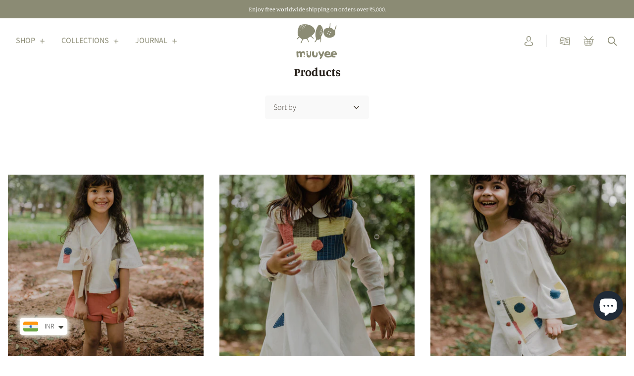

--- FILE ---
content_type: text/html; charset=utf-8
request_url: https://www.muuyee.com/collections/all?page=6
body_size: 51025
content:
<!doctype html>
<!--[if IE]><html class="no-js ie9" lang="en"><![endif]-->
<!--[if !IE]><!--><html class="no-js no-touch" lang="en"><!--<![endif]-->
  <head>
    <meta charset="utf-8">
    <meta http-equiv="x-ua-compatible" content="IE=edge">
    <meta name="viewport" content="width=device-width, initial-scale=1">

    <title>Products — Page 6 — Muuyee</title>

    

    
  <link rel="shortcut icon" href="//www.muuyee.com/cdn/shop/files/favicon-03_32x32.png?v=1613634295" type="image/png">

    
    















<meta property="og:site_name" content="Muuyee">
<meta property="og:url" content="https://www.muuyee.com/collections/all?page=6">
<meta property="og:title" content="Products">
<meta property="og:type" content="website">
<meta property="og:description" content="MuuYee, or ant in Konkani, stands for a philosophy of creating in a community, with care for the maker, the user and the earth. Like ants that collect discarded food, we collect the earth’s refuse and repurpose it into something useful and delightful.">




    
    
    

    
    
    <meta
      property="og:image"
      content="https://www.muuyee.com/cdn/shop/files/colour_Muuyee-05_1254x630.png?v=1613611551"
    />
    <meta
      property="og:image:secure_url"
      content="https://www.muuyee.com/cdn/shop/files/colour_Muuyee-05_1254x630.png?v=1613611551"
    />
    <meta property="og:image:width" content="1254" />
    <meta property="og:image:height" content="630" />
    <meta property="og:image:alt" content="" />
  
















<meta name="twitter:title" content="Products">
<meta name="twitter:description" content="MuuYee, or ant in Konkani, stands for a philosophy of creating in a community, with care for the maker, the user and the earth. Like ants that collect discarded food, we collect the earth’s refuse and repurpose it into something useful and delightful.">


    
    
    
      
      
      <meta name="twitter:card" content="summary_large_image">
    
    
    <meta
      property="twitter:image"
      content="https://www.muuyee.com/cdn/shop/files/colour_Muuyee-05_1200x600_crop_center.png?v=1613611551"
    />
    <meta property="twitter:image:width" content="1200" />
    <meta property="twitter:image:height" content="600" />
    <meta property="twitter:image:alt" content="" />
  



    <link rel="canonical" href="https://www.muuyee.com/collections/all?page=6">
    <link rel="dns-prefetch" href="//fonts.googleapis.com">

    <script>(function(H){H.classList.remove('no-js');H.classList.add('js')})(document.documentElement)</script>
    <script>(function(H){if('ontouchstart' in window){H.classList.remove('no-touch');H.classList.add('touch')}})(document.documentElement)</script>

    <script>window.performance && window.performance.mark && window.performance.mark('shopify.content_for_header.start');</script><meta name="google-site-verification" content="pXFZN3_TqFHBOUTXJ2RHlN3OLlgurDI3dDJ05hQoaN0">
<meta id="shopify-digital-wallet" name="shopify-digital-wallet" content="/6452478017/digital_wallets/dialog">
<meta id="in-context-paypal-metadata" data-shop-id="6452478017" data-venmo-supported="false" data-environment="production" data-locale="en_US" data-paypal-v4="true" data-currency="INR">
<link rel="alternate" type="application/atom+xml" title="Feed" href="/collections/all.atom" />
<link rel="prev" href="/collections/all?page=5">
<link rel="next" href="/collections/all?page=7">
<script async="async" src="/checkouts/internal/preloads.js?locale=en-IN"></script>
<script id="shopify-features" type="application/json">{"accessToken":"dc3e0573e4105f8ac8707ed68d3ce2e1","betas":["rich-media-storefront-analytics"],"domain":"www.muuyee.com","predictiveSearch":true,"shopId":6452478017,"locale":"en"}</script>
<script>var Shopify = Shopify || {};
Shopify.shop = "muuyee.myshopify.com";
Shopify.locale = "en";
Shopify.currency = {"active":"INR","rate":"1.0"};
Shopify.country = "IN";
Shopify.theme = {"name":"MuuYee - changes by vJ","id":128792133687,"schema_name":"Reach","schema_version":"4.0.1","theme_store_id":853,"role":"main"};
Shopify.theme.handle = "null";
Shopify.theme.style = {"id":null,"handle":null};
Shopify.cdnHost = "www.muuyee.com/cdn";
Shopify.routes = Shopify.routes || {};
Shopify.routes.root = "/";</script>
<script type="module">!function(o){(o.Shopify=o.Shopify||{}).modules=!0}(window);</script>
<script>!function(o){function n(){var o=[];function n(){o.push(Array.prototype.slice.apply(arguments))}return n.q=o,n}var t=o.Shopify=o.Shopify||{};t.loadFeatures=n(),t.autoloadFeatures=n()}(window);</script>
<script id="shop-js-analytics" type="application/json">{"pageType":"collection"}</script>
<script defer="defer" async type="module" src="//www.muuyee.com/cdn/shopifycloud/shop-js/modules/v2/client.init-shop-cart-sync_BdyHc3Nr.en.esm.js"></script>
<script defer="defer" async type="module" src="//www.muuyee.com/cdn/shopifycloud/shop-js/modules/v2/chunk.common_Daul8nwZ.esm.js"></script>
<script type="module">
  await import("//www.muuyee.com/cdn/shopifycloud/shop-js/modules/v2/client.init-shop-cart-sync_BdyHc3Nr.en.esm.js");
await import("//www.muuyee.com/cdn/shopifycloud/shop-js/modules/v2/chunk.common_Daul8nwZ.esm.js");

  window.Shopify.SignInWithShop?.initShopCartSync?.({"fedCMEnabled":true,"windoidEnabled":true});

</script>
<script>(function() {
  var isLoaded = false;
  function asyncLoad() {
    if (isLoaded) return;
    isLoaded = true;
    var urls = ["https:\/\/assets1.adroll.com\/shopify\/latest\/j\/shopify_rolling_bootstrap_v2.js?adroll_adv_id=CGGEYQPCDNCSJEVZLDDJAN\u0026adroll_pix_id=E73SELMXE5C73NFYOEJ2AH\u0026shop=muuyee.myshopify.com"];
    for (var i = 0; i < urls.length; i++) {
      var s = document.createElement('script');
      s.type = 'text/javascript';
      s.async = true;
      s.src = urls[i];
      var x = document.getElementsByTagName('script')[0];
      x.parentNode.insertBefore(s, x);
    }
  };
  if(window.attachEvent) {
    window.attachEvent('onload', asyncLoad);
  } else {
    window.addEventListener('load', asyncLoad, false);
  }
})();</script>
<script id="__st">var __st={"a":6452478017,"offset":19800,"reqid":"bdbbca38-b0a6-47ff-b13d-f2c3e0846d84-1768942278","pageurl":"www.muuyee.com\/collections\/all?page=6","u":"da3de90a796f","p":"collection"};</script>
<script>window.ShopifyPaypalV4VisibilityTracking = true;</script>
<script id="captcha-bootstrap">!function(){'use strict';const t='contact',e='account',n='new_comment',o=[[t,t],['blogs',n],['comments',n],[t,'customer']],c=[[e,'customer_login'],[e,'guest_login'],[e,'recover_customer_password'],[e,'create_customer']],r=t=>t.map((([t,e])=>`form[action*='/${t}']:not([data-nocaptcha='true']) input[name='form_type'][value='${e}']`)).join(','),a=t=>()=>t?[...document.querySelectorAll(t)].map((t=>t.form)):[];function s(){const t=[...o],e=r(t);return a(e)}const i='password',u='form_key',d=['recaptcha-v3-token','g-recaptcha-response','h-captcha-response',i],f=()=>{try{return window.sessionStorage}catch{return}},m='__shopify_v',_=t=>t.elements[u];function p(t,e,n=!1){try{const o=window.sessionStorage,c=JSON.parse(o.getItem(e)),{data:r}=function(t){const{data:e,action:n}=t;return t[m]||n?{data:e,action:n}:{data:t,action:n}}(c);for(const[e,n]of Object.entries(r))t.elements[e]&&(t.elements[e].value=n);n&&o.removeItem(e)}catch(o){console.error('form repopulation failed',{error:o})}}const l='form_type',E='cptcha';function T(t){t.dataset[E]=!0}const w=window,h=w.document,L='Shopify',v='ce_forms',y='captcha';let A=!1;((t,e)=>{const n=(g='f06e6c50-85a8-45c8-87d0-21a2b65856fe',I='https://cdn.shopify.com/shopifycloud/storefront-forms-hcaptcha/ce_storefront_forms_captcha_hcaptcha.v1.5.2.iife.js',D={infoText:'Protected by hCaptcha',privacyText:'Privacy',termsText:'Terms'},(t,e,n)=>{const o=w[L][v],c=o.bindForm;if(c)return c(t,g,e,D).then(n);var r;o.q.push([[t,g,e,D],n]),r=I,A||(h.body.append(Object.assign(h.createElement('script'),{id:'captcha-provider',async:!0,src:r})),A=!0)});var g,I,D;w[L]=w[L]||{},w[L][v]=w[L][v]||{},w[L][v].q=[],w[L][y]=w[L][y]||{},w[L][y].protect=function(t,e){n(t,void 0,e),T(t)},Object.freeze(w[L][y]),function(t,e,n,w,h,L){const[v,y,A,g]=function(t,e,n){const i=e?o:[],u=t?c:[],d=[...i,...u],f=r(d),m=r(i),_=r(d.filter((([t,e])=>n.includes(e))));return[a(f),a(m),a(_),s()]}(w,h,L),I=t=>{const e=t.target;return e instanceof HTMLFormElement?e:e&&e.form},D=t=>v().includes(t);t.addEventListener('submit',(t=>{const e=I(t);if(!e)return;const n=D(e)&&!e.dataset.hcaptchaBound&&!e.dataset.recaptchaBound,o=_(e),c=g().includes(e)&&(!o||!o.value);(n||c)&&t.preventDefault(),c&&!n&&(function(t){try{if(!f())return;!function(t){const e=f();if(!e)return;const n=_(t);if(!n)return;const o=n.value;o&&e.removeItem(o)}(t);const e=Array.from(Array(32),(()=>Math.random().toString(36)[2])).join('');!function(t,e){_(t)||t.append(Object.assign(document.createElement('input'),{type:'hidden',name:u})),t.elements[u].value=e}(t,e),function(t,e){const n=f();if(!n)return;const o=[...t.querySelectorAll(`input[type='${i}']`)].map((({name:t})=>t)),c=[...d,...o],r={};for(const[a,s]of new FormData(t).entries())c.includes(a)||(r[a]=s);n.setItem(e,JSON.stringify({[m]:1,action:t.action,data:r}))}(t,e)}catch(e){console.error('failed to persist form',e)}}(e),e.submit())}));const S=(t,e)=>{t&&!t.dataset[E]&&(n(t,e.some((e=>e===t))),T(t))};for(const o of['focusin','change'])t.addEventListener(o,(t=>{const e=I(t);D(e)&&S(e,y())}));const B=e.get('form_key'),M=e.get(l),P=B&&M;t.addEventListener('DOMContentLoaded',(()=>{const t=y();if(P)for(const e of t)e.elements[l].value===M&&p(e,B);[...new Set([...A(),...v().filter((t=>'true'===t.dataset.shopifyCaptcha))])].forEach((e=>S(e,t)))}))}(h,new URLSearchParams(w.location.search),n,t,e,['guest_login'])})(!0,!0)}();</script>
<script integrity="sha256-4kQ18oKyAcykRKYeNunJcIwy7WH5gtpwJnB7kiuLZ1E=" data-source-attribution="shopify.loadfeatures" defer="defer" src="//www.muuyee.com/cdn/shopifycloud/storefront/assets/storefront/load_feature-a0a9edcb.js" crossorigin="anonymous"></script>
<script data-source-attribution="shopify.dynamic_checkout.dynamic.init">var Shopify=Shopify||{};Shopify.PaymentButton=Shopify.PaymentButton||{isStorefrontPortableWallets:!0,init:function(){window.Shopify.PaymentButton.init=function(){};var t=document.createElement("script");t.src="https://www.muuyee.com/cdn/shopifycloud/portable-wallets/latest/portable-wallets.en.js",t.type="module",document.head.appendChild(t)}};
</script>
<script data-source-attribution="shopify.dynamic_checkout.buyer_consent">
  function portableWalletsHideBuyerConsent(e){var t=document.getElementById("shopify-buyer-consent"),n=document.getElementById("shopify-subscription-policy-button");t&&n&&(t.classList.add("hidden"),t.setAttribute("aria-hidden","true"),n.removeEventListener("click",e))}function portableWalletsShowBuyerConsent(e){var t=document.getElementById("shopify-buyer-consent"),n=document.getElementById("shopify-subscription-policy-button");t&&n&&(t.classList.remove("hidden"),t.removeAttribute("aria-hidden"),n.addEventListener("click",e))}window.Shopify?.PaymentButton&&(window.Shopify.PaymentButton.hideBuyerConsent=portableWalletsHideBuyerConsent,window.Shopify.PaymentButton.showBuyerConsent=portableWalletsShowBuyerConsent);
</script>
<script data-source-attribution="shopify.dynamic_checkout.cart.bootstrap">document.addEventListener("DOMContentLoaded",(function(){function t(){return document.querySelector("shopify-accelerated-checkout-cart, shopify-accelerated-checkout")}if(t())Shopify.PaymentButton.init();else{new MutationObserver((function(e,n){t()&&(Shopify.PaymentButton.init(),n.disconnect())})).observe(document.body,{childList:!0,subtree:!0})}}));
</script>

<script>window.performance && window.performance.mark && window.performance.mark('shopify.content_for_header.end');</script>

    <link href="//www.muuyee.com/cdn/shop/t/6/assets/theme.scss.css?v=177911826516849206361768029409" rel="stylesheet" type="text/css" media="all" />
    
    <!-- Start of Judge.me Core -->
<link rel="dns-prefetch" href="https://cdn.judge.me/">
<script data-cfasync='false' class='jdgm-settings-script'>window.jdgmSettings={"pagination":5,"disable_web_reviews":false,"badge_no_review_text":"No reviews","badge_n_reviews_text":"{{ n }} review/reviews","hide_badge_preview_if_no_reviews":true,"badge_hide_text":false,"enforce_center_preview_badge":false,"widget_title":"Customer Reviews","widget_open_form_text":"Write a review","widget_close_form_text":"Cancel review","widget_refresh_page_text":"Refresh page","widget_summary_text":"Based on {{ number_of_reviews }} review/reviews","widget_no_review_text":"Be the first to write a review","widget_name_field_text":"Display name","widget_verified_name_field_text":"Verified Name (public)","widget_name_placeholder_text":"Display name","widget_required_field_error_text":"This field is required.","widget_email_field_text":"Email address","widget_verified_email_field_text":"Verified Email (private, can not be edited)","widget_email_placeholder_text":"Your email address","widget_email_field_error_text":"Please enter a valid email address.","widget_rating_field_text":"Rating","widget_review_title_field_text":"Review Title","widget_review_title_placeholder_text":"Give your review a title","widget_review_body_field_text":"Review content","widget_review_body_placeholder_text":"Start writing here...","widget_pictures_field_text":"Picture/Video (optional)","widget_submit_review_text":"Submit Review","widget_submit_verified_review_text":"Submit Verified Review","widget_submit_success_msg_with_auto_publish":"Thank you! Please refresh the page in a few moments to see your review. You can remove or edit your review by logging into \u003ca href='https://judge.me/login' target='_blank' rel='nofollow noopener'\u003eJudge.me\u003c/a\u003e","widget_submit_success_msg_no_auto_publish":"Thank you! Your review will be published as soon as it is approved by the shop admin. You can remove or edit your review by logging into \u003ca href='https://judge.me/login' target='_blank' rel='nofollow noopener'\u003eJudge.me\u003c/a\u003e","widget_show_default_reviews_out_of_total_text":"Showing {{ n_reviews_shown }} out of {{ n_reviews }} reviews.","widget_show_all_link_text":"Show all","widget_show_less_link_text":"Show less","widget_author_said_text":"{{ reviewer_name }} said:","widget_days_text":"{{ n }} days ago","widget_weeks_text":"{{ n }} week/weeks ago","widget_months_text":"{{ n }} month/months ago","widget_years_text":"{{ n }} year/years ago","widget_yesterday_text":"Yesterday","widget_today_text":"Today","widget_replied_text":"\u003e\u003e {{ shop_name }} replied:","widget_read_more_text":"Read more","widget_reviewer_name_as_initial":"","widget_rating_filter_color":"#fbcd0a","widget_rating_filter_see_all_text":"See all reviews","widget_sorting_most_recent_text":"Most Recent","widget_sorting_highest_rating_text":"Highest Rating","widget_sorting_lowest_rating_text":"Lowest Rating","widget_sorting_with_pictures_text":"Only Pictures","widget_sorting_most_helpful_text":"Most Helpful","widget_open_question_form_text":"Ask a question","widget_reviews_subtab_text":"Reviews","widget_questions_subtab_text":"Questions","widget_question_label_text":"Question","widget_answer_label_text":"Answer","widget_question_placeholder_text":"Write your question here","widget_submit_question_text":"Submit Question","widget_question_submit_success_text":"Thank you for your question! We will notify you once it gets answered.","verified_badge_text":"Verified","verified_badge_bg_color":"","verified_badge_text_color":"","verified_badge_placement":"left-of-reviewer-name","widget_review_max_height":"","widget_hide_border":false,"widget_social_share":false,"widget_thumb":false,"widget_review_location_show":false,"widget_location_format":"","all_reviews_include_out_of_store_products":true,"all_reviews_out_of_store_text":"(out of store)","all_reviews_pagination":100,"all_reviews_product_name_prefix_text":"about","enable_review_pictures":true,"enable_question_anwser":false,"widget_theme":"default","review_date_format":"mm/dd/yyyy","default_sort_method":"most-recent","widget_product_reviews_subtab_text":"Product Reviews","widget_shop_reviews_subtab_text":"Shop Reviews","widget_other_products_reviews_text":"Reviews for other products","widget_store_reviews_subtab_text":"Store reviews","widget_no_store_reviews_text":"This store hasn't received any reviews yet","widget_web_restriction_product_reviews_text":"This product hasn't received any reviews yet","widget_no_items_text":"No items found","widget_show_more_text":"Show more","widget_write_a_store_review_text":"Write a Store Review","widget_other_languages_heading":"Reviews in Other Languages","widget_translate_review_text":"Translate review to {{ language }}","widget_translating_review_text":"Translating...","widget_show_original_translation_text":"Show original ({{ language }})","widget_translate_review_failed_text":"Review couldn't be translated.","widget_translate_review_retry_text":"Retry","widget_translate_review_try_again_later_text":"Try again later","show_product_url_for_grouped_product":false,"widget_sorting_pictures_first_text":"Pictures First","show_pictures_on_all_rev_page_mobile":false,"show_pictures_on_all_rev_page_desktop":false,"floating_tab_hide_mobile_install_preference":false,"floating_tab_button_name":"★ Reviews","floating_tab_title":"Let customers speak for us","floating_tab_button_color":"","floating_tab_button_background_color":"","floating_tab_url":"","floating_tab_url_enabled":false,"floating_tab_tab_style":"text","all_reviews_text_badge_text":"Customers rate us {{ shop.metafields.judgeme.all_reviews_rating | round: 1 }}/5 based on {{ shop.metafields.judgeme.all_reviews_count }} reviews.","all_reviews_text_badge_text_branded_style":"{{ shop.metafields.judgeme.all_reviews_rating | round: 1 }} out of 5 stars based on {{ shop.metafields.judgeme.all_reviews_count }} reviews","is_all_reviews_text_badge_a_link":false,"show_stars_for_all_reviews_text_badge":false,"all_reviews_text_badge_url":"","all_reviews_text_style":"branded","all_reviews_text_color_style":"judgeme_brand_color","all_reviews_text_color":"#108474","all_reviews_text_show_jm_brand":true,"featured_carousel_show_header":true,"featured_carousel_title":"Let customers speak for us","testimonials_carousel_title":"Customers are saying","videos_carousel_title":"Real customer stories","cards_carousel_title":"Customers are saying","featured_carousel_count_text":"from {{ n }} reviews","featured_carousel_add_link_to_all_reviews_page":false,"featured_carousel_url":"","featured_carousel_show_images":true,"featured_carousel_autoslide_interval":5,"featured_carousel_arrows_on_the_sides":false,"featured_carousel_height":250,"featured_carousel_width":80,"featured_carousel_image_size":0,"featured_carousel_image_height":250,"featured_carousel_arrow_color":"#eeeeee","verified_count_badge_style":"vintage","verified_count_badge_orientation":"horizontal","verified_count_badge_color_style":"judgeme_brand_color","verified_count_badge_color":"#108474","is_verified_count_badge_a_link":false,"verified_count_badge_url":"","verified_count_badge_show_jm_brand":true,"widget_rating_preset_default":5,"widget_first_sub_tab":"product-reviews","widget_show_histogram":true,"widget_histogram_use_custom_color":false,"widget_pagination_use_custom_color":false,"widget_star_use_custom_color":false,"widget_verified_badge_use_custom_color":false,"widget_write_review_use_custom_color":false,"picture_reminder_submit_button":"Upload Pictures","enable_review_videos":false,"mute_video_by_default":false,"widget_sorting_videos_first_text":"Videos First","widget_review_pending_text":"Pending","featured_carousel_items_for_large_screen":3,"social_share_options_order":"Facebook,Twitter","remove_microdata_snippet":false,"disable_json_ld":false,"enable_json_ld_products":false,"preview_badge_show_question_text":false,"preview_badge_no_question_text":"No questions","preview_badge_n_question_text":"{{ number_of_questions }} question/questions","qa_badge_show_icon":false,"qa_badge_position":"same-row","remove_judgeme_branding":false,"widget_add_search_bar":false,"widget_search_bar_placeholder":"Search","widget_sorting_verified_only_text":"Verified only","featured_carousel_theme":"default","featured_carousel_show_rating":true,"featured_carousel_show_title":true,"featured_carousel_show_body":true,"featured_carousel_show_date":false,"featured_carousel_show_reviewer":true,"featured_carousel_show_product":false,"featured_carousel_header_background_color":"#108474","featured_carousel_header_text_color":"#ffffff","featured_carousel_name_product_separator":"reviewed","featured_carousel_full_star_background":"#108474","featured_carousel_empty_star_background":"#dadada","featured_carousel_vertical_theme_background":"#f9fafb","featured_carousel_verified_badge_enable":true,"featured_carousel_verified_badge_color":"#108474","featured_carousel_border_style":"round","featured_carousel_review_line_length_limit":3,"featured_carousel_more_reviews_button_text":"Read more reviews","featured_carousel_view_product_button_text":"View product","all_reviews_page_load_reviews_on":"scroll","all_reviews_page_load_more_text":"Load More Reviews","disable_fb_tab_reviews":false,"enable_ajax_cdn_cache":false,"widget_advanced_speed_features":5,"widget_public_name_text":"displayed publicly like","default_reviewer_name":"John Smith","default_reviewer_name_has_non_latin":true,"widget_reviewer_anonymous":"Anonymous","medals_widget_title":"Judge.me Review Medals","medals_widget_background_color":"#f9fafb","medals_widget_position":"footer_all_pages","medals_widget_border_color":"#f9fafb","medals_widget_verified_text_position":"left","medals_widget_use_monochromatic_version":false,"medals_widget_elements_color":"#108474","show_reviewer_avatar":true,"widget_invalid_yt_video_url_error_text":"Not a YouTube video URL","widget_max_length_field_error_text":"Please enter no more than {0} characters.","widget_show_country_flag":false,"widget_show_collected_via_shop_app":true,"widget_verified_by_shop_badge_style":"light","widget_verified_by_shop_text":"Verified by Shop","widget_show_photo_gallery":false,"widget_load_with_code_splitting":true,"widget_ugc_install_preference":false,"widget_ugc_title":"Made by us, Shared by you","widget_ugc_subtitle":"Tag us to see your picture featured in our page","widget_ugc_arrows_color":"#ffffff","widget_ugc_primary_button_text":"Buy Now","widget_ugc_primary_button_background_color":"#108474","widget_ugc_primary_button_text_color":"#ffffff","widget_ugc_primary_button_border_width":"0","widget_ugc_primary_button_border_style":"none","widget_ugc_primary_button_border_color":"#108474","widget_ugc_primary_button_border_radius":"25","widget_ugc_secondary_button_text":"Load More","widget_ugc_secondary_button_background_color":"#ffffff","widget_ugc_secondary_button_text_color":"#108474","widget_ugc_secondary_button_border_width":"2","widget_ugc_secondary_button_border_style":"solid","widget_ugc_secondary_button_border_color":"#108474","widget_ugc_secondary_button_border_radius":"25","widget_ugc_reviews_button_text":"View Reviews","widget_ugc_reviews_button_background_color":"#ffffff","widget_ugc_reviews_button_text_color":"#108474","widget_ugc_reviews_button_border_width":"2","widget_ugc_reviews_button_border_style":"solid","widget_ugc_reviews_button_border_color":"#108474","widget_ugc_reviews_button_border_radius":"25","widget_ugc_reviews_button_link_to":"judgeme-reviews-page","widget_ugc_show_post_date":true,"widget_ugc_max_width":"800","widget_rating_metafield_value_type":true,"widget_primary_color":"#108474","widget_enable_secondary_color":false,"widget_secondary_color":"#edf5f5","widget_summary_average_rating_text":"{{ average_rating }} out of 5","widget_media_grid_title":"Customer photos \u0026 videos","widget_media_grid_see_more_text":"See more","widget_round_style":false,"widget_show_product_medals":true,"widget_verified_by_judgeme_text":"Verified by Judge.me","widget_show_store_medals":true,"widget_verified_by_judgeme_text_in_store_medals":"Verified by Judge.me","widget_media_field_exceed_quantity_message":"Sorry, we can only accept {{ max_media }} for one review.","widget_media_field_exceed_limit_message":"{{ file_name }} is too large, please select a {{ media_type }} less than {{ size_limit }}MB.","widget_review_submitted_text":"Review Submitted!","widget_question_submitted_text":"Question Submitted!","widget_close_form_text_question":"Cancel","widget_write_your_answer_here_text":"Write your answer here","widget_enabled_branded_link":true,"widget_show_collected_by_judgeme":true,"widget_reviewer_name_color":"","widget_write_review_text_color":"","widget_write_review_bg_color":"","widget_collected_by_judgeme_text":"collected by Judge.me","widget_pagination_type":"standard","widget_load_more_text":"Load More","widget_load_more_color":"#108474","widget_full_review_text":"Full Review","widget_read_more_reviews_text":"Read More Reviews","widget_read_questions_text":"Read Questions","widget_questions_and_answers_text":"Questions \u0026 Answers","widget_verified_by_text":"Verified by","widget_verified_text":"Verified","widget_number_of_reviews_text":"{{ number_of_reviews }} reviews","widget_back_button_text":"Back","widget_next_button_text":"Next","widget_custom_forms_filter_button":"Filters","custom_forms_style":"horizontal","widget_show_review_information":false,"how_reviews_are_collected":"How reviews are collected?","widget_show_review_keywords":false,"widget_gdpr_statement":"How we use your data: We'll only contact you about the review you left, and only if necessary. By submitting your review, you agree to Judge.me's \u003ca href='https://judge.me/terms' target='_blank' rel='nofollow noopener'\u003eterms\u003c/a\u003e, \u003ca href='https://judge.me/privacy' target='_blank' rel='nofollow noopener'\u003eprivacy\u003c/a\u003e and \u003ca href='https://judge.me/content-policy' target='_blank' rel='nofollow noopener'\u003econtent\u003c/a\u003e policies.","widget_multilingual_sorting_enabled":false,"widget_translate_review_content_enabled":false,"widget_translate_review_content_method":"manual","popup_widget_review_selection":"automatically_with_pictures","popup_widget_round_border_style":true,"popup_widget_show_title":true,"popup_widget_show_body":true,"popup_widget_show_reviewer":false,"popup_widget_show_product":true,"popup_widget_show_pictures":true,"popup_widget_use_review_picture":true,"popup_widget_show_on_home_page":true,"popup_widget_show_on_product_page":true,"popup_widget_show_on_collection_page":true,"popup_widget_show_on_cart_page":true,"popup_widget_position":"bottom_left","popup_widget_first_review_delay":5,"popup_widget_duration":5,"popup_widget_interval":5,"popup_widget_review_count":5,"popup_widget_hide_on_mobile":true,"review_snippet_widget_round_border_style":true,"review_snippet_widget_card_color":"#FFFFFF","review_snippet_widget_slider_arrows_background_color":"#FFFFFF","review_snippet_widget_slider_arrows_color":"#000000","review_snippet_widget_star_color":"#108474","show_product_variant":false,"all_reviews_product_variant_label_text":"Variant: ","widget_show_verified_branding":true,"widget_ai_summary_title":"Customers say","widget_ai_summary_disclaimer":"AI-powered review summary based on recent customer reviews","widget_show_ai_summary":false,"widget_show_ai_summary_bg":false,"widget_show_review_title_input":true,"redirect_reviewers_invited_via_email":"review_widget","request_store_review_after_product_review":false,"request_review_other_products_in_order":false,"review_form_color_scheme":"default","review_form_corner_style":"square","review_form_star_color":{},"review_form_text_color":"#333333","review_form_background_color":"#ffffff","review_form_field_background_color":"#fafafa","review_form_button_color":{},"review_form_button_text_color":"#ffffff","review_form_modal_overlay_color":"#000000","review_content_screen_title_text":"How would you rate this product?","review_content_introduction_text":"We would love it if you would share a bit about your experience.","store_review_form_title_text":"How would you rate this store?","store_review_form_introduction_text":"We would love it if you would share a bit about your experience.","show_review_guidance_text":true,"one_star_review_guidance_text":"Poor","five_star_review_guidance_text":"Great","customer_information_screen_title_text":"About you","customer_information_introduction_text":"Please tell us more about you.","custom_questions_screen_title_text":"Your experience in more detail","custom_questions_introduction_text":"Here are a few questions to help us understand more about your experience.","review_submitted_screen_title_text":"Thanks for your review!","review_submitted_screen_thank_you_text":"We are processing it and it will appear on the store soon.","review_submitted_screen_email_verification_text":"Please confirm your email by clicking the link we just sent you. This helps us keep reviews authentic.","review_submitted_request_store_review_text":"Would you like to share your experience of shopping with us?","review_submitted_review_other_products_text":"Would you like to review these products?","store_review_screen_title_text":"Would you like to share your experience of shopping with us?","store_review_introduction_text":"We value your feedback and use it to improve. Please share any thoughts or suggestions you have.","reviewer_media_screen_title_picture_text":"Share a picture","reviewer_media_introduction_picture_text":"Upload a photo to support your review.","reviewer_media_screen_title_video_text":"Share a video","reviewer_media_introduction_video_text":"Upload a video to support your review.","reviewer_media_screen_title_picture_or_video_text":"Share a picture or video","reviewer_media_introduction_picture_or_video_text":"Upload a photo or video to support your review.","reviewer_media_youtube_url_text":"Paste your Youtube URL here","advanced_settings_next_step_button_text":"Next","advanced_settings_close_review_button_text":"Close","modal_write_review_flow":false,"write_review_flow_required_text":"Required","write_review_flow_privacy_message_text":"We respect your privacy.","write_review_flow_anonymous_text":"Post review as anonymous","write_review_flow_visibility_text":"This won't be visible to other customers.","write_review_flow_multiple_selection_help_text":"Select as many as you like","write_review_flow_single_selection_help_text":"Select one option","write_review_flow_required_field_error_text":"This field is required","write_review_flow_invalid_email_error_text":"Please enter a valid email address","write_review_flow_max_length_error_text":"Max. {{ max_length }} characters.","write_review_flow_media_upload_text":"\u003cb\u003eClick to upload\u003c/b\u003e or drag and drop","write_review_flow_gdpr_statement":"We'll only contact you about your review if necessary. By submitting your review, you agree to our \u003ca href='https://judge.me/terms' target='_blank' rel='nofollow noopener'\u003eterms and conditions\u003c/a\u003e and \u003ca href='https://judge.me/privacy' target='_blank' rel='nofollow noopener'\u003eprivacy policy\u003c/a\u003e.","rating_only_reviews_enabled":false,"show_negative_reviews_help_screen":false,"new_review_flow_help_screen_rating_threshold":3,"negative_review_resolution_screen_title_text":"Tell us more","negative_review_resolution_text":"Your experience matters to us. If there were issues with your purchase, we're here to help. Feel free to reach out to us, we'd love the opportunity to make things right.","negative_review_resolution_button_text":"Contact us","negative_review_resolution_proceed_with_review_text":"Leave a review","negative_review_resolution_subject":"Issue with purchase from {{ shop_name }}.{{ order_name }}","preview_badge_collection_page_install_status":false,"widget_review_custom_css":"","preview_badge_custom_css":"","preview_badge_stars_count":"5-stars","featured_carousel_custom_css":"","floating_tab_custom_css":"","all_reviews_widget_custom_css":"","medals_widget_custom_css":"","verified_badge_custom_css":"","all_reviews_text_custom_css":"","transparency_badges_collected_via_store_invite":false,"transparency_badges_from_another_provider":false,"transparency_badges_collected_from_store_visitor":false,"transparency_badges_collected_by_verified_review_provider":false,"transparency_badges_earned_reward":false,"transparency_badges_collected_via_store_invite_text":"Review collected via store invitation","transparency_badges_from_another_provider_text":"Review collected from another provider","transparency_badges_collected_from_store_visitor_text":"Review collected from a store visitor","transparency_badges_written_in_google_text":"Review written in Google","transparency_badges_written_in_etsy_text":"Review written in Etsy","transparency_badges_written_in_shop_app_text":"Review written in Shop App","transparency_badges_earned_reward_text":"Review earned a reward for future purchase","product_review_widget_per_page":10,"widget_store_review_label_text":"Review about the store","checkout_comment_extension_title_on_product_page":"Customer Comments","checkout_comment_extension_num_latest_comment_show":5,"checkout_comment_extension_format":"name_and_timestamp","checkout_comment_customer_name":"last_initial","checkout_comment_comment_notification":true,"preview_badge_collection_page_install_preference":true,"preview_badge_home_page_install_preference":false,"preview_badge_product_page_install_preference":true,"review_widget_install_preference":"","review_carousel_install_preference":false,"floating_reviews_tab_install_preference":"none","verified_reviews_count_badge_install_preference":false,"all_reviews_text_install_preference":false,"review_widget_best_location":true,"judgeme_medals_install_preference":false,"review_widget_revamp_enabled":false,"review_widget_qna_enabled":false,"review_widget_header_theme":"minimal","review_widget_widget_title_enabled":true,"review_widget_header_text_size":"medium","review_widget_header_text_weight":"regular","review_widget_average_rating_style":"compact","review_widget_bar_chart_enabled":true,"review_widget_bar_chart_type":"numbers","review_widget_bar_chart_style":"standard","review_widget_expanded_media_gallery_enabled":false,"review_widget_reviews_section_theme":"standard","review_widget_image_style":"thumbnails","review_widget_review_image_ratio":"square","review_widget_stars_size":"medium","review_widget_verified_badge":"standard_text","review_widget_review_title_text_size":"medium","review_widget_review_text_size":"medium","review_widget_review_text_length":"medium","review_widget_number_of_columns_desktop":3,"review_widget_carousel_transition_speed":5,"review_widget_custom_questions_answers_display":"always","review_widget_button_text_color":"#FFFFFF","review_widget_text_color":"#000000","review_widget_lighter_text_color":"#7B7B7B","review_widget_corner_styling":"soft","review_widget_review_word_singular":"review","review_widget_review_word_plural":"reviews","review_widget_voting_label":"Helpful?","review_widget_shop_reply_label":"Reply from {{ shop_name }}:","review_widget_filters_title":"Filters","qna_widget_question_word_singular":"Question","qna_widget_question_word_plural":"Questions","qna_widget_answer_reply_label":"Answer from {{ answerer_name }}:","qna_content_screen_title_text":"Ask a question about this product","qna_widget_question_required_field_error_text":"Please enter your question.","qna_widget_flow_gdpr_statement":"We'll only contact you about your question if necessary. By submitting your question, you agree to our \u003ca href='https://judge.me/terms' target='_blank' rel='nofollow noopener'\u003eterms and conditions\u003c/a\u003e and \u003ca href='https://judge.me/privacy' target='_blank' rel='nofollow noopener'\u003eprivacy policy\u003c/a\u003e.","qna_widget_question_submitted_text":"Thanks for your question!","qna_widget_close_form_text_question":"Close","qna_widget_question_submit_success_text":"We’ll notify you by email when your question is answered.","all_reviews_widget_v2025_enabled":false,"all_reviews_widget_v2025_header_theme":"default","all_reviews_widget_v2025_widget_title_enabled":true,"all_reviews_widget_v2025_header_text_size":"medium","all_reviews_widget_v2025_header_text_weight":"regular","all_reviews_widget_v2025_average_rating_style":"compact","all_reviews_widget_v2025_bar_chart_enabled":true,"all_reviews_widget_v2025_bar_chart_type":"numbers","all_reviews_widget_v2025_bar_chart_style":"standard","all_reviews_widget_v2025_expanded_media_gallery_enabled":false,"all_reviews_widget_v2025_show_store_medals":true,"all_reviews_widget_v2025_show_photo_gallery":true,"all_reviews_widget_v2025_show_review_keywords":false,"all_reviews_widget_v2025_show_ai_summary":false,"all_reviews_widget_v2025_show_ai_summary_bg":false,"all_reviews_widget_v2025_add_search_bar":false,"all_reviews_widget_v2025_default_sort_method":"most-recent","all_reviews_widget_v2025_reviews_per_page":10,"all_reviews_widget_v2025_reviews_section_theme":"default","all_reviews_widget_v2025_image_style":"thumbnails","all_reviews_widget_v2025_review_image_ratio":"square","all_reviews_widget_v2025_stars_size":"medium","all_reviews_widget_v2025_verified_badge":"bold_badge","all_reviews_widget_v2025_review_title_text_size":"medium","all_reviews_widget_v2025_review_text_size":"medium","all_reviews_widget_v2025_review_text_length":"medium","all_reviews_widget_v2025_number_of_columns_desktop":3,"all_reviews_widget_v2025_carousel_transition_speed":5,"all_reviews_widget_v2025_custom_questions_answers_display":"always","all_reviews_widget_v2025_show_product_variant":false,"all_reviews_widget_v2025_show_reviewer_avatar":true,"all_reviews_widget_v2025_reviewer_name_as_initial":"","all_reviews_widget_v2025_review_location_show":false,"all_reviews_widget_v2025_location_format":"","all_reviews_widget_v2025_show_country_flag":false,"all_reviews_widget_v2025_verified_by_shop_badge_style":"light","all_reviews_widget_v2025_social_share":false,"all_reviews_widget_v2025_social_share_options_order":"Facebook,Twitter,LinkedIn,Pinterest","all_reviews_widget_v2025_pagination_type":"standard","all_reviews_widget_v2025_button_text_color":"#FFFFFF","all_reviews_widget_v2025_text_color":"#000000","all_reviews_widget_v2025_lighter_text_color":"#7B7B7B","all_reviews_widget_v2025_corner_styling":"soft","all_reviews_widget_v2025_title":"Customer reviews","all_reviews_widget_v2025_ai_summary_title":"Customers say about this store","all_reviews_widget_v2025_no_review_text":"Be the first to write a review","platform":"shopify","branding_url":"https://app.judge.me/reviews","branding_text":"Powered by Judge.me","locale":"en","reply_name":"Muuyee","widget_version":"3.0","footer":true,"autopublish":true,"review_dates":true,"enable_custom_form":false,"shop_locale":"en","enable_multi_locales_translations":false,"show_review_title_input":true,"review_verification_email_status":"always","can_be_branded":false,"reply_name_text":"Muuyee"};</script> <style class='jdgm-settings-style'>.jdgm-xx{left:0}:root{--jdgm-primary-color: #108474;--jdgm-secondary-color: rgba(16,132,116,0.1);--jdgm-star-color: #108474;--jdgm-write-review-text-color: white;--jdgm-write-review-bg-color: #108474;--jdgm-paginate-color: #108474;--jdgm-border-radius: 0;--jdgm-reviewer-name-color: #108474}.jdgm-histogram__bar-content{background-color:#108474}.jdgm-rev[data-verified-buyer=true] .jdgm-rev__icon.jdgm-rev__icon:after,.jdgm-rev__buyer-badge.jdgm-rev__buyer-badge{color:white;background-color:#108474}.jdgm-review-widget--small .jdgm-gallery.jdgm-gallery .jdgm-gallery__thumbnail-link:nth-child(8) .jdgm-gallery__thumbnail-wrapper.jdgm-gallery__thumbnail-wrapper:before{content:"See more"}@media only screen and (min-width: 768px){.jdgm-gallery.jdgm-gallery .jdgm-gallery__thumbnail-link:nth-child(8) .jdgm-gallery__thumbnail-wrapper.jdgm-gallery__thumbnail-wrapper:before{content:"See more"}}.jdgm-prev-badge[data-average-rating='0.00']{display:none !important}.jdgm-author-all-initials{display:none !important}.jdgm-author-last-initial{display:none !important}.jdgm-rev-widg__title{visibility:hidden}.jdgm-rev-widg__summary-text{visibility:hidden}.jdgm-prev-badge__text{visibility:hidden}.jdgm-rev__prod-link-prefix:before{content:'about'}.jdgm-rev__variant-label:before{content:'Variant: '}.jdgm-rev__out-of-store-text:before{content:'(out of store)'}@media only screen and (min-width: 768px){.jdgm-rev__pics .jdgm-rev_all-rev-page-picture-separator,.jdgm-rev__pics .jdgm-rev__product-picture{display:none}}@media only screen and (max-width: 768px){.jdgm-rev__pics .jdgm-rev_all-rev-page-picture-separator,.jdgm-rev__pics .jdgm-rev__product-picture{display:none}}.jdgm-preview-badge[data-template="index"]{display:none !important}.jdgm-verified-count-badget[data-from-snippet="true"]{display:none !important}.jdgm-carousel-wrapper[data-from-snippet="true"]{display:none !important}.jdgm-all-reviews-text[data-from-snippet="true"]{display:none !important}.jdgm-medals-section[data-from-snippet="true"]{display:none !important}.jdgm-ugc-media-wrapper[data-from-snippet="true"]{display:none !important}.jdgm-rev__transparency-badge[data-badge-type="review_collected_via_store_invitation"]{display:none !important}.jdgm-rev__transparency-badge[data-badge-type="review_collected_from_another_provider"]{display:none !important}.jdgm-rev__transparency-badge[data-badge-type="review_collected_from_store_visitor"]{display:none !important}.jdgm-rev__transparency-badge[data-badge-type="review_written_in_etsy"]{display:none !important}.jdgm-rev__transparency-badge[data-badge-type="review_written_in_google_business"]{display:none !important}.jdgm-rev__transparency-badge[data-badge-type="review_written_in_shop_app"]{display:none !important}.jdgm-rev__transparency-badge[data-badge-type="review_earned_for_future_purchase"]{display:none !important}.jdgm-review-snippet-widget .jdgm-rev-snippet-widget__cards-container .jdgm-rev-snippet-card{border-radius:8px;background:#fff}.jdgm-review-snippet-widget .jdgm-rev-snippet-widget__cards-container .jdgm-rev-snippet-card__rev-rating .jdgm-star{color:#108474}.jdgm-review-snippet-widget .jdgm-rev-snippet-widget__prev-btn,.jdgm-review-snippet-widget .jdgm-rev-snippet-widget__next-btn{border-radius:50%;background:#fff}.jdgm-review-snippet-widget .jdgm-rev-snippet-widget__prev-btn>svg,.jdgm-review-snippet-widget .jdgm-rev-snippet-widget__next-btn>svg{fill:#000}.jdgm-full-rev-modal.rev-snippet-widget .jm-mfp-container .jm-mfp-content,.jdgm-full-rev-modal.rev-snippet-widget .jm-mfp-container .jdgm-full-rev__icon,.jdgm-full-rev-modal.rev-snippet-widget .jm-mfp-container .jdgm-full-rev__pic-img,.jdgm-full-rev-modal.rev-snippet-widget .jm-mfp-container .jdgm-full-rev__reply{border-radius:8px}.jdgm-full-rev-modal.rev-snippet-widget .jm-mfp-container .jdgm-full-rev[data-verified-buyer="true"] .jdgm-full-rev__icon::after{border-radius:8px}.jdgm-full-rev-modal.rev-snippet-widget .jm-mfp-container .jdgm-full-rev .jdgm-rev__buyer-badge{border-radius:calc( 8px / 2 )}.jdgm-full-rev-modal.rev-snippet-widget .jm-mfp-container .jdgm-full-rev .jdgm-full-rev__replier::before{content:'Muuyee'}.jdgm-full-rev-modal.rev-snippet-widget .jm-mfp-container .jdgm-full-rev .jdgm-full-rev__product-button{border-radius:calc( 8px * 6 )}
</style> <style class='jdgm-settings-style'></style>

  
  
  
  <style class='jdgm-miracle-styles'>
  @-webkit-keyframes jdgm-spin{0%{-webkit-transform:rotate(0deg);-ms-transform:rotate(0deg);transform:rotate(0deg)}100%{-webkit-transform:rotate(359deg);-ms-transform:rotate(359deg);transform:rotate(359deg)}}@keyframes jdgm-spin{0%{-webkit-transform:rotate(0deg);-ms-transform:rotate(0deg);transform:rotate(0deg)}100%{-webkit-transform:rotate(359deg);-ms-transform:rotate(359deg);transform:rotate(359deg)}}@font-face{font-family:'JudgemeStar';src:url("[data-uri]") format("woff");font-weight:normal;font-style:normal}.jdgm-star{font-family:'JudgemeStar';display:inline !important;text-decoration:none !important;padding:0 4px 0 0 !important;margin:0 !important;font-weight:bold;opacity:1;-webkit-font-smoothing:antialiased;-moz-osx-font-smoothing:grayscale}.jdgm-star:hover{opacity:1}.jdgm-star:last-of-type{padding:0 !important}.jdgm-star.jdgm--on:before{content:"\e000"}.jdgm-star.jdgm--off:before{content:"\e001"}.jdgm-star.jdgm--half:before{content:"\e002"}.jdgm-widget *{margin:0;line-height:1.4;-webkit-box-sizing:border-box;-moz-box-sizing:border-box;box-sizing:border-box;-webkit-overflow-scrolling:touch}.jdgm-hidden{display:none !important;visibility:hidden !important}.jdgm-temp-hidden{display:none}.jdgm-spinner{width:40px;height:40px;margin:auto;border-radius:50%;border-top:2px solid #eee;border-right:2px solid #eee;border-bottom:2px solid #eee;border-left:2px solid #ccc;-webkit-animation:jdgm-spin 0.8s infinite linear;animation:jdgm-spin 0.8s infinite linear}.jdgm-prev-badge{display:block !important}

</style>


  
  
   


<script data-cfasync='false' class='jdgm-script'>
!function(e){window.jdgm=window.jdgm||{},jdgm.CDN_HOST="https://cdn.judge.me/",
jdgm.docReady=function(d){(e.attachEvent?"complete"===e.readyState:"loading"!==e.readyState)?
setTimeout(d,0):e.addEventListener("DOMContentLoaded",d)},jdgm.loadCSS=function(d,t,o,s){
!o&&jdgm.loadCSS.requestedUrls.indexOf(d)>=0||(jdgm.loadCSS.requestedUrls.push(d),
(s=e.createElement("link")).rel="stylesheet",s.class="jdgm-stylesheet",s.media="nope!",
s.href=d,s.onload=function(){this.media="all",t&&setTimeout(t)},e.body.appendChild(s))},
jdgm.loadCSS.requestedUrls=[],jdgm.loadJS=function(e,d){var t=new XMLHttpRequest;
t.onreadystatechange=function(){4===t.readyState&&(Function(t.response)(),d&&d(t.response))},
t.open("GET",e),t.send()},jdgm.docReady((function(){(window.jdgmLoadCSS||e.querySelectorAll(
".jdgm-widget, .jdgm-all-reviews-page").length>0)&&(jdgmSettings.widget_load_with_code_splitting?
parseFloat(jdgmSettings.widget_version)>=3?jdgm.loadCSS(jdgm.CDN_HOST+"widget_v3/base.css"):
jdgm.loadCSS(jdgm.CDN_HOST+"widget/base.css"):jdgm.loadCSS(jdgm.CDN_HOST+"shopify_v2.css"),
jdgm.loadJS(jdgm.CDN_HOST+"loader.js"))}))}(document);
</script>

<noscript><link rel="stylesheet" type="text/css" media="all" href="https://cdn.judge.me/shopify_v2.css"></noscript>
<!-- End of Judge.me Core -->

    
    
  <!-- BEGIN app block: shopify://apps/instafeed/blocks/head-block/c447db20-095d-4a10-9725-b5977662c9d5 --><link rel="preconnect" href="https://cdn.nfcube.com/">
<link rel="preconnect" href="https://scontent.cdninstagram.com/">


  <script>
    document.addEventListener('DOMContentLoaded', function () {
      let instafeedScript = document.createElement('script');

      
        instafeedScript.src = 'https://cdn.nfcube.com/instafeed-39b572978f03f5145f3d3f29d140ebee.js';
      

      document.body.appendChild(instafeedScript);
    });
  </script>





<!-- END app block --><script src="https://cdn.shopify.com/extensions/e4b3a77b-20c9-4161-b1bb-deb87046128d/inbox-1253/assets/inbox-chat-loader.js" type="text/javascript" defer="defer"></script>
<script src="https://cdn.shopify.com/extensions/a9a32278-85fd-435d-a2e4-15afbc801656/nova-multi-currency-converter-1/assets/nova-cur-app-embed.js" type="text/javascript" defer="defer"></script>
<link href="https://cdn.shopify.com/extensions/a9a32278-85fd-435d-a2e4-15afbc801656/nova-multi-currency-converter-1/assets/nova-cur.css" rel="stylesheet" type="text/css" media="all">
<link href="https://monorail-edge.shopifysvc.com" rel="dns-prefetch">
<script>(function(){if ("sendBeacon" in navigator && "performance" in window) {try {var session_token_from_headers = performance.getEntriesByType('navigation')[0].serverTiming.find(x => x.name == '_s').description;} catch {var session_token_from_headers = undefined;}var session_cookie_matches = document.cookie.match(/_shopify_s=([^;]*)/);var session_token_from_cookie = session_cookie_matches && session_cookie_matches.length === 2 ? session_cookie_matches[1] : "";var session_token = session_token_from_headers || session_token_from_cookie || "";function handle_abandonment_event(e) {var entries = performance.getEntries().filter(function(entry) {return /monorail-edge.shopifysvc.com/.test(entry.name);});if (!window.abandonment_tracked && entries.length === 0) {window.abandonment_tracked = true;var currentMs = Date.now();var navigation_start = performance.timing.navigationStart;var payload = {shop_id: 6452478017,url: window.location.href,navigation_start,duration: currentMs - navigation_start,session_token,page_type: "collection"};window.navigator.sendBeacon("https://monorail-edge.shopifysvc.com/v1/produce", JSON.stringify({schema_id: "online_store_buyer_site_abandonment/1.1",payload: payload,metadata: {event_created_at_ms: currentMs,event_sent_at_ms: currentMs}}));}}window.addEventListener('pagehide', handle_abandonment_event);}}());</script>
<script id="web-pixels-manager-setup">(function e(e,d,r,n,o){if(void 0===o&&(o={}),!Boolean(null===(a=null===(i=window.Shopify)||void 0===i?void 0:i.analytics)||void 0===a?void 0:a.replayQueue)){var i,a;window.Shopify=window.Shopify||{};var t=window.Shopify;t.analytics=t.analytics||{};var s=t.analytics;s.replayQueue=[],s.publish=function(e,d,r){return s.replayQueue.push([e,d,r]),!0};try{self.performance.mark("wpm:start")}catch(e){}var l=function(){var e={modern:/Edge?\/(1{2}[4-9]|1[2-9]\d|[2-9]\d{2}|\d{4,})\.\d+(\.\d+|)|Firefox\/(1{2}[4-9]|1[2-9]\d|[2-9]\d{2}|\d{4,})\.\d+(\.\d+|)|Chrom(ium|e)\/(9{2}|\d{3,})\.\d+(\.\d+|)|(Maci|X1{2}).+ Version\/(15\.\d+|(1[6-9]|[2-9]\d|\d{3,})\.\d+)([,.]\d+|)( \(\w+\)|)( Mobile\/\w+|) Safari\/|Chrome.+OPR\/(9{2}|\d{3,})\.\d+\.\d+|(CPU[ +]OS|iPhone[ +]OS|CPU[ +]iPhone|CPU IPhone OS|CPU iPad OS)[ +]+(15[._]\d+|(1[6-9]|[2-9]\d|\d{3,})[._]\d+)([._]\d+|)|Android:?[ /-](13[3-9]|1[4-9]\d|[2-9]\d{2}|\d{4,})(\.\d+|)(\.\d+|)|Android.+Firefox\/(13[5-9]|1[4-9]\d|[2-9]\d{2}|\d{4,})\.\d+(\.\d+|)|Android.+Chrom(ium|e)\/(13[3-9]|1[4-9]\d|[2-9]\d{2}|\d{4,})\.\d+(\.\d+|)|SamsungBrowser\/([2-9]\d|\d{3,})\.\d+/,legacy:/Edge?\/(1[6-9]|[2-9]\d|\d{3,})\.\d+(\.\d+|)|Firefox\/(5[4-9]|[6-9]\d|\d{3,})\.\d+(\.\d+|)|Chrom(ium|e)\/(5[1-9]|[6-9]\d|\d{3,})\.\d+(\.\d+|)([\d.]+$|.*Safari\/(?![\d.]+ Edge\/[\d.]+$))|(Maci|X1{2}).+ Version\/(10\.\d+|(1[1-9]|[2-9]\d|\d{3,})\.\d+)([,.]\d+|)( \(\w+\)|)( Mobile\/\w+|) Safari\/|Chrome.+OPR\/(3[89]|[4-9]\d|\d{3,})\.\d+\.\d+|(CPU[ +]OS|iPhone[ +]OS|CPU[ +]iPhone|CPU IPhone OS|CPU iPad OS)[ +]+(10[._]\d+|(1[1-9]|[2-9]\d|\d{3,})[._]\d+)([._]\d+|)|Android:?[ /-](13[3-9]|1[4-9]\d|[2-9]\d{2}|\d{4,})(\.\d+|)(\.\d+|)|Mobile Safari.+OPR\/([89]\d|\d{3,})\.\d+\.\d+|Android.+Firefox\/(13[5-9]|1[4-9]\d|[2-9]\d{2}|\d{4,})\.\d+(\.\d+|)|Android.+Chrom(ium|e)\/(13[3-9]|1[4-9]\d|[2-9]\d{2}|\d{4,})\.\d+(\.\d+|)|Android.+(UC? ?Browser|UCWEB|U3)[ /]?(15\.([5-9]|\d{2,})|(1[6-9]|[2-9]\d|\d{3,})\.\d+)\.\d+|SamsungBrowser\/(5\.\d+|([6-9]|\d{2,})\.\d+)|Android.+MQ{2}Browser\/(14(\.(9|\d{2,})|)|(1[5-9]|[2-9]\d|\d{3,})(\.\d+|))(\.\d+|)|K[Aa][Ii]OS\/(3\.\d+|([4-9]|\d{2,})\.\d+)(\.\d+|)/},d=e.modern,r=e.legacy,n=navigator.userAgent;return n.match(d)?"modern":n.match(r)?"legacy":"unknown"}(),u="modern"===l?"modern":"legacy",c=(null!=n?n:{modern:"",legacy:""})[u],f=function(e){return[e.baseUrl,"/wpm","/b",e.hashVersion,"modern"===e.buildTarget?"m":"l",".js"].join("")}({baseUrl:d,hashVersion:r,buildTarget:u}),m=function(e){var d=e.version,r=e.bundleTarget,n=e.surface,o=e.pageUrl,i=e.monorailEndpoint;return{emit:function(e){var a=e.status,t=e.errorMsg,s=(new Date).getTime(),l=JSON.stringify({metadata:{event_sent_at_ms:s},events:[{schema_id:"web_pixels_manager_load/3.1",payload:{version:d,bundle_target:r,page_url:o,status:a,surface:n,error_msg:t},metadata:{event_created_at_ms:s}}]});if(!i)return console&&console.warn&&console.warn("[Web Pixels Manager] No Monorail endpoint provided, skipping logging."),!1;try{return self.navigator.sendBeacon.bind(self.navigator)(i,l)}catch(e){}var u=new XMLHttpRequest;try{return u.open("POST",i,!0),u.setRequestHeader("Content-Type","text/plain"),u.send(l),!0}catch(e){return console&&console.warn&&console.warn("[Web Pixels Manager] Got an unhandled error while logging to Monorail."),!1}}}}({version:r,bundleTarget:l,surface:e.surface,pageUrl:self.location.href,monorailEndpoint:e.monorailEndpoint});try{o.browserTarget=l,function(e){var d=e.src,r=e.async,n=void 0===r||r,o=e.onload,i=e.onerror,a=e.sri,t=e.scriptDataAttributes,s=void 0===t?{}:t,l=document.createElement("script"),u=document.querySelector("head"),c=document.querySelector("body");if(l.async=n,l.src=d,a&&(l.integrity=a,l.crossOrigin="anonymous"),s)for(var f in s)if(Object.prototype.hasOwnProperty.call(s,f))try{l.dataset[f]=s[f]}catch(e){}if(o&&l.addEventListener("load",o),i&&l.addEventListener("error",i),u)u.appendChild(l);else{if(!c)throw new Error("Did not find a head or body element to append the script");c.appendChild(l)}}({src:f,async:!0,onload:function(){if(!function(){var e,d;return Boolean(null===(d=null===(e=window.Shopify)||void 0===e?void 0:e.analytics)||void 0===d?void 0:d.initialized)}()){var d=window.webPixelsManager.init(e)||void 0;if(d){var r=window.Shopify.analytics;r.replayQueue.forEach((function(e){var r=e[0],n=e[1],o=e[2];d.publishCustomEvent(r,n,o)})),r.replayQueue=[],r.publish=d.publishCustomEvent,r.visitor=d.visitor,r.initialized=!0}}},onerror:function(){return m.emit({status:"failed",errorMsg:"".concat(f," has failed to load")})},sri:function(e){var d=/^sha384-[A-Za-z0-9+/=]+$/;return"string"==typeof e&&d.test(e)}(c)?c:"",scriptDataAttributes:o}),m.emit({status:"loading"})}catch(e){m.emit({status:"failed",errorMsg:(null==e?void 0:e.message)||"Unknown error"})}}})({shopId: 6452478017,storefrontBaseUrl: "https://www.muuyee.com",extensionsBaseUrl: "https://extensions.shopifycdn.com/cdn/shopifycloud/web-pixels-manager",monorailEndpoint: "https://monorail-edge.shopifysvc.com/unstable/produce_batch",surface: "storefront-renderer",enabledBetaFlags: ["2dca8a86"],webPixelsConfigList: [{"id":"710115383","configuration":"{\"webPixelName\":\"Judge.me\"}","eventPayloadVersion":"v1","runtimeContext":"STRICT","scriptVersion":"34ad157958823915625854214640f0bf","type":"APP","apiClientId":683015,"privacyPurposes":["ANALYTICS"],"dataSharingAdjustments":{"protectedCustomerApprovalScopes":["read_customer_email","read_customer_name","read_customer_personal_data","read_customer_phone"]}},{"id":"500236343","configuration":"{\"pixel_id\":\"2369842229905513\",\"pixel_type\":\"facebook_pixel\"}","eventPayloadVersion":"v1","runtimeContext":"OPEN","scriptVersion":"ca16bc87fe92b6042fbaa3acc2fbdaa6","type":"APP","apiClientId":2329312,"privacyPurposes":["ANALYTICS","MARKETING","SALE_OF_DATA"],"dataSharingAdjustments":{"protectedCustomerApprovalScopes":["read_customer_address","read_customer_email","read_customer_name","read_customer_personal_data","read_customer_phone"]}},{"id":"shopify-app-pixel","configuration":"{}","eventPayloadVersion":"v1","runtimeContext":"STRICT","scriptVersion":"0450","apiClientId":"shopify-pixel","type":"APP","privacyPurposes":["ANALYTICS","MARKETING"]},{"id":"shopify-custom-pixel","eventPayloadVersion":"v1","runtimeContext":"LAX","scriptVersion":"0450","apiClientId":"shopify-pixel","type":"CUSTOM","privacyPurposes":["ANALYTICS","MARKETING"]}],isMerchantRequest: false,initData: {"shop":{"name":"Muuyee","paymentSettings":{"currencyCode":"INR"},"myshopifyDomain":"muuyee.myshopify.com","countryCode":"IN","storefrontUrl":"https:\/\/www.muuyee.com"},"customer":null,"cart":null,"checkout":null,"productVariants":[],"purchasingCompany":null},},"https://www.muuyee.com/cdn","fcfee988w5aeb613cpc8e4bc33m6693e112",{"modern":"","legacy":""},{"shopId":"6452478017","storefrontBaseUrl":"https:\/\/www.muuyee.com","extensionBaseUrl":"https:\/\/extensions.shopifycdn.com\/cdn\/shopifycloud\/web-pixels-manager","surface":"storefront-renderer","enabledBetaFlags":"[\"2dca8a86\"]","isMerchantRequest":"false","hashVersion":"fcfee988w5aeb613cpc8e4bc33m6693e112","publish":"custom","events":"[[\"page_viewed\",{}],[\"collection_viewed\",{\"collection\":{\"id\":\"\",\"title\":\"Products\",\"productVariants\":[{\"price\":{\"amount\":2200.0,\"currencyCode\":\"INR\"},\"product\":{\"title\":\"Milky White Boro Crop Blouse\",\"vendor\":\"Muuyee\",\"id\":\"4585190195255\",\"untranslatedTitle\":\"Milky White Boro Crop Blouse\",\"url\":\"\/products\/milky-boro-crop-blouse\",\"type\":\"Top, Blouse\"},\"id\":\"32182851403831\",\"image\":{\"src\":\"\/\/www.muuyee.com\/cdn\/shop\/products\/milkyborocropblouseweb2.jpg?v=1734545151\"},\"sku\":\"MWBCB-069\",\"title\":\"1-2 years\",\"untranslatedTitle\":\"1-2 years\"},{\"price\":{\"amount\":2800.0,\"currencyCode\":\"INR\"},\"product\":{\"title\":\"Milky White Boro Dress\",\"vendor\":\"Muuyee\",\"id\":\"4585196650551\",\"untranslatedTitle\":\"Milky White Boro Dress\",\"url\":\"\/products\/milky-boro-dress\",\"type\":\"apparel\"},\"id\":\"32216364056631\",\"image\":{\"src\":\"\/\/www.muuyee.com\/cdn\/shop\/products\/MILKYBORODRESSWEB1.jpg?v=1595303483\"},\"sku\":\"\",\"title\":\"1-2 years\",\"untranslatedTitle\":\"1-2 years\"},{\"price\":{\"amount\":2400.0,\"currencyCode\":\"INR\"},\"product\":{\"title\":\"Milky White Boro Kurta\",\"vendor\":\"Muuyee\",\"id\":\"4585192816695\",\"untranslatedTitle\":\"Milky White Boro Kurta\",\"url\":\"\/products\/milky-boro-kurta\",\"type\":\"Top, Dress, Kurta\"},\"id\":\"32182878470199\",\"image\":{\"src\":\"\/\/www.muuyee.com\/cdn\/shop\/products\/milkyborokurtaweb1.jpg?v=1734545148\"},\"sku\":\"MWBK-067\",\"title\":\"1-2 years\",\"untranslatedTitle\":\"1-2 years\"},{\"price\":{\"amount\":3800.0,\"currencyCode\":\"INR\"},\"product\":{\"title\":\"Milky White Dotted Dress\",\"vendor\":\"Muuyee\",\"id\":\"4584621441079\",\"untranslatedTitle\":\"Milky White Dotted Dress\",\"url\":\"\/products\/milky-dotted-dress\",\"type\":\"Top, Dress\"},\"id\":\"32180573929527\",\"image\":{\"src\":\"\/\/www.muuyee.com\/cdn\/shop\/products\/milkyDotteddressweb1.jpg?v=1734545152\"},\"sku\":\"MWDD-070\",\"title\":\"1-2 years\",\"untranslatedTitle\":\"1-2 years\"},{\"price\":{\"amount\":2700.0,\"currencyCode\":\"INR\"},\"product\":{\"title\":\"Milky White Dotted Romper\",\"vendor\":\"Muuyee\",\"id\":\"4584528773175\",\"untranslatedTitle\":\"Milky White Dotted Romper\",\"url\":\"\/products\/milky-dotted-romper\",\"type\":\"apparel\"},\"id\":\"32180521697335\",\"image\":{\"src\":\"\/\/www.muuyee.com\/cdn\/shop\/products\/milkydottedromper1web.jpg?v=1595130415\"},\"sku\":\"2\",\"title\":\"0 -6 months \/ white\",\"untranslatedTitle\":\"0 -6 months \/ white\"},{\"price\":{\"amount\":2900.0,\"currencyCode\":\"INR\"},\"product\":{\"title\":\"Milky White Dotted Shirt\",\"vendor\":\"Muuyee\",\"id\":\"4584617115703\",\"untranslatedTitle\":\"Milky White Dotted Shirt\",\"url\":\"\/products\/milky-dotted-shirt\",\"type\":\"Top, Shirt\"},\"id\":\"32180527005751\",\"image\":{\"src\":\"\/\/www.muuyee.com\/cdn\/shop\/products\/milkydottedshirtweb.jpg?v=1734545153\"},\"sku\":\"MWDS-071\",\"title\":\"1-2 years\",\"untranslatedTitle\":\"1-2 years\"},{\"price\":{\"amount\":2200.0,\"currencyCode\":\"INR\"},\"product\":{\"title\":\"Moma the Bachoo - Granny Patchwork Romper\",\"vendor\":\"Muuyee\",\"id\":\"7225588252727\",\"untranslatedTitle\":\"Moma the Bachoo - Granny Patchwork Romper\",\"url\":\"\/products\/moma-the-bachoo-granny-patchwork-romper\",\"type\":\"PLAYMATE - Large Companion\"},\"id\":\"41473762328631\",\"image\":{\"src\":\"\/\/www.muuyee.com\/cdn\/shop\/files\/moma_blue_1_d11e057f-805f-4c12-a099-d9e573866693.png?v=1738693286\"},\"sku\":\"BT-13\",\"title\":\"41 cm * 20 cm * 5 cm\",\"untranslatedTitle\":\"41 cm * 20 cm * 5 cm\"},{\"price\":{\"amount\":1500.0,\"currencyCode\":\"INR\"},\"product\":{\"title\":\"Moma the Bachoo - Kantha dress\",\"vendor\":\"Muuyee\",\"id\":\"7225587040311\",\"untranslatedTitle\":\"Moma the Bachoo - Kantha dress\",\"url\":\"\/products\/moma-the-bachoo-kantha-dress\",\"type\":\"PLAYMATE - Cuddle Companion\"},\"id\":\"41473761083447\",\"image\":{\"src\":\"\/\/www.muuyee.com\/cdn\/shop\/files\/Moma_e1ed2caa-44ca-436d-bdb9-1e91a59bbdc4.png?v=1738693237\"},\"sku\":\"BT-04\",\"title\":\"25 cm * 13 cm * 3 cm\",\"untranslatedTitle\":\"25 cm * 13 cm * 3 cm\"},{\"price\":{\"amount\":2200.0,\"currencyCode\":\"INR\"},\"product\":{\"title\":\"Moma the Bachoo - Panchhi  applique Jumpsuit\",\"vendor\":\"Muuyee\",\"id\":\"7225587695671\",\"untranslatedTitle\":\"Moma the Bachoo - Panchhi  applique Jumpsuit\",\"url\":\"\/products\/moma-the-bachoo-panchhi-applique-jumpsuit\",\"type\":\"PLAYMATE - Large Companion\"},\"id\":\"41473761804343\",\"image\":{\"src\":\"\/\/www.muuyee.com\/cdn\/shop\/files\/Green_moma_2c68498a-d069-4d9b-9fdb-9f1a272db6e0.png?v=1738693266\"},\"sku\":\"BT-08\",\"title\":\"42 cm * 16 cm * 4 cm\",\"untranslatedTitle\":\"42 cm * 16 cm * 4 cm\"},{\"price\":{\"amount\":3700.0,\"currencyCode\":\"INR\"},\"product\":{\"title\":\"Monkey Secret Pocket Pleated Dress\",\"vendor\":\"Muuyee\",\"id\":\"7227279999031\",\"untranslatedTitle\":\"Monkey Secret Pocket Pleated Dress\",\"url\":\"\/products\/monkey-secret-pocket-pleated-dress\",\"type\":\"Dress\"},\"id\":\"41479440891959\",\"image\":{\"src\":\"\/\/www.muuyee.com\/cdn\/shop\/files\/Secret_pocket_dress_-_1_3973dfa6-a29c-4dd6-9ca1-2068570d2bc0.png?v=1739385692\"},\"sku\":\"MA-F-02\",\"title\":\"1-2 years\",\"untranslatedTitle\":\"1-2 years\"},{\"price\":{\"amount\":8000.0,\"currencyCode\":\"INR\"},\"product\":{\"title\":\"Monkeying Around Art Drapes\",\"vendor\":\"Muuyee\",\"id\":\"7346620825655\",\"untranslatedTitle\":\"Monkeying Around Art Drapes\",\"url\":\"\/products\/monkeying-around-art-drapes\",\"type\":\"DRAPES\"},\"id\":\"41896204435511\",\"image\":{\"src\":\"\/\/www.muuyee.com\/cdn\/shop\/files\/PHOTO-2025-09-24-11-09-36_2.jpg?v=1758897292\"},\"sku\":null,\"title\":\"7.5ft x 5ft\",\"untranslatedTitle\":\"7.5ft x 5ft\"},{\"price\":{\"amount\":4500.0,\"currencyCode\":\"INR\"},\"product\":{\"title\":\"Mother and Baby Panchhi Cushion Cover\",\"vendor\":\"Muuyee\",\"id\":\"7226014793783\",\"untranslatedTitle\":\"Mother and Baby Panchhi Cushion Cover\",\"url\":\"\/products\/mother-and-baby-panchhi-cushion-cover\",\"type\":\"cushion\"},\"id\":\"41474835054647\",\"image\":{\"src\":\"\/\/www.muuyee.com\/cdn\/shop\/files\/What_Flew_by_-_The_mom_and_baby_Panchi_s_245cfe48-2f77-4956-9f19-7cc6b7345a4f.png?v=1738758072\"},\"sku\":\"WFB-CU33\",\"title\":\"20*20\\\"\",\"untranslatedTitle\":\"20*20\\\"\"},{\"price\":{\"amount\":2200.0,\"currencyCode\":\"INR\"},\"product\":{\"title\":\"Muruku the Bachoo - Granny Patchwork Co-ords\",\"vendor\":\"Muuyee\",\"id\":\"7225588514871\",\"untranslatedTitle\":\"Muruku the Bachoo - Granny Patchwork Co-ords\",\"url\":\"\/products\/muruku-the-bachoo-granny-patchwork-co-ords\",\"type\":\"PLAYMATE - Cuddle Companion\"},\"id\":\"41473762590775\",\"image\":{\"src\":\"\/\/www.muuyee.com\/cdn\/shop\/files\/Orange_murukku_-_1_ed349200-a779-4b6f-8123-ecefc91a316e.png?v=1738693295\"},\"sku\":\"BT-15\",\"title\":\"28 cm * 18 cm * 5 cm\",\"untranslatedTitle\":\"28 cm * 18 cm * 5 cm\"},{\"price\":{\"amount\":2200.0,\"currencyCode\":\"INR\"},\"product\":{\"title\":\"Muruku the Bachoo - Kachooa applique  Co-ords\",\"vendor\":\"Muuyee\",\"id\":\"7225587892279\",\"untranslatedTitle\":\"Muruku the Bachoo - Kachooa applique  Co-ords\",\"url\":\"\/products\/muruku-the-bachoo-kachooa-applique-co-ords\",\"type\":\"PLAYMATE - Cuddle Companion\"},\"id\":\"41473762000951\",\"image\":{\"src\":\"\/\/www.muuyee.com\/cdn\/shop\/files\/Blue_murruku_-_1_93dc74f5-5d7d-4cbe-8868-4bb9e176b8e0.png?v=1738693275\"},\"sku\":\"BT-10\",\"title\":\"28 cm * 17 cm *  4 cm\",\"untranslatedTitle\":\"28 cm * 17 cm *  4 cm\"},{\"price\":{\"amount\":1500.0,\"currencyCode\":\"INR\"},\"product\":{\"title\":\"Muruku the Bachoo - Kantha Co-ords\",\"vendor\":\"Muuyee\",\"id\":\"7225587269687\",\"untranslatedTitle\":\"Muruku the Bachoo - Kantha Co-ords\",\"url\":\"\/products\/muruku-the-bachoo-kantha-co-ords\",\"type\":\"PLAYMATE - Cuddle Companion\"},\"id\":\"41473761443895\",\"image\":{\"src\":\"\/\/www.muuyee.com\/cdn\/shop\/files\/Murukku_-_1_1271dd9e-f2d3-40d7-a6b6-d3e2ec850382.png?v=1738693245\"},\"sku\":\"BT-05\",\"title\":\"19 cm * 13 cm * 3 cm\",\"untranslatedTitle\":\"19 cm * 13 cm * 3 cm\"},{\"price\":{\"amount\":450.0,\"currencyCode\":\"INR\"},\"product\":{\"title\":\"Muuyee Brooch\",\"vendor\":\"Muuyee\",\"id\":\"4591589392439\",\"untranslatedTitle\":\"Muuyee Brooch\",\"url\":\"\/products\/muuyee-brooch\",\"type\":\"Toy, Playmate, Small\"},\"id\":\"41502233034807\",\"image\":{\"src\":\"\/\/www.muuyee.com\/cdn\/shop\/products\/PlaymateAntbroochweb1.jpg?v=1734545138\"},\"sku\":\"MB-058\",\"title\":\"5 * 2 * 2 cm\",\"untranslatedTitle\":\"5 * 2 * 2 cm\"},{\"price\":{\"amount\":100.0,\"currencyCode\":\"INR\"},\"product\":{\"title\":\"Muuyee Gift Cards\",\"vendor\":\"Muuyee\",\"id\":\"4613736824887\",\"untranslatedTitle\":\"Muuyee Gift Cards\",\"url\":\"\/products\/muuyee-gift-cards\",\"type\":\"Gift Card, GiftWrap\"},\"id\":\"32304658907191\",\"image\":{\"src\":\"\/\/www.muuyee.com\/cdn\/shop\/files\/Gift_card.png?v=1739162897\"},\"sku\":\"MGC-038\",\"title\":\"₹100.00\",\"untranslatedTitle\":\"₹100.00\"},{\"price\":{\"amount\":600.0,\"currencyCode\":\"INR\"},\"product\":{\"title\":\"Muuyee Masks ( Set of Two )\",\"vendor\":\"Muuyee\",\"id\":\"4607649153079\",\"untranslatedTitle\":\"Muuyee Masks ( Set of Two )\",\"url\":\"\/products\/muuyee-mask\",\"type\":\"apparel\"},\"id\":\"32277645361207\",\"image\":{\"src\":\"\/\/www.muuyee.com\/cdn\/shop\/products\/maskforweb1.jpg?v=1599324149\"},\"sku\":\"\",\"title\":\"6 months - 2 Years\",\"untranslatedTitle\":\"6 months - 2 Years\"},{\"price\":{\"amount\":4000.0,\"currencyCode\":\"INR\"},\"product\":{\"title\":\"My Cat Bira Bachoo Shirt\",\"vendor\":\"Muuyee\",\"id\":\"7225622364215\",\"untranslatedTitle\":\"My Cat Bira Bachoo Shirt\",\"url\":\"\/products\/my-cat-bira-bachoo-shirt\",\"type\":\"Shirt\"},\"id\":\"41473825144887\",\"image\":{\"src\":\"\/\/www.muuyee.com\/cdn\/shop\/files\/Bachoo_shirts_-_1_a0058529-a155-42e8-8580-a54824a64c97.png?v=1738696749\"},\"sku\":\"BC-04\",\"title\":\"1-2 years\",\"untranslatedTitle\":\"1-2 years\"},{\"price\":{\"amount\":2700.0,\"currencyCode\":\"INR\"},\"product\":{\"title\":\"My Gang of Bachoos Cushion\",\"vendor\":\"Muuyee\",\"id\":\"7337345646647\",\"untranslatedTitle\":\"My Gang of Bachoos Cushion\",\"url\":\"\/products\/my-gang-of-bachoos-cushion\",\"type\":\"Home, Cushion\"},\"id\":\"41867798577207\",\"image\":{\"src\":\"\/\/www.muuyee.com\/cdn\/shop\/files\/Bachoo_-_Twisty_girls_c3e7f7d4-c682-4862-a289-78538e935c04.png?v=1757443223\"},\"sku\":\"BH-05_V\",\"title\":\"13*7\\\"\",\"untranslatedTitle\":\"13*7\\\"\"},{\"price\":{\"amount\":4500.0,\"currencyCode\":\"INR\"},\"product\":{\"title\":\"Neele Panchhi Cushion Cover\",\"vendor\":\"Muuyee\",\"id\":\"7226014662711\",\"untranslatedTitle\":\"Neele Panchhi Cushion Cover\",\"url\":\"\/products\/neele-panchhi-cushion-cover\",\"type\":\"cushion\"},\"id\":\"41474834923575\",\"image\":{\"src\":\"\/\/www.muuyee.com\/cdn\/shop\/files\/Untitled-1_4_c43f7763-1484-4f63-bdc2-43ac4e18920a.png?v=1738758060\"},\"sku\":\"WFB-CU30\",\"title\":\"20*20\\\"\",\"untranslatedTitle\":\"20*20\\\"\"},{\"price\":{\"amount\":35000.0,\"currencyCode\":\"INR\"},\"product\":{\"title\":\"Neele Panchhis Teepee Cover\",\"vendor\":\"Muuyee\",\"id\":\"7226019971127\",\"untranslatedTitle\":\"Neele Panchhis Teepee Cover\",\"url\":\"\/products\/neele-panchhis-teepee-cover\",\"type\":\"Teepee\"},\"id\":\"41474851766327\",\"image\":{\"src\":\"\/\/www.muuyee.com\/cdn\/shop\/files\/What_flew_by_Indigo_Panchi_everywhere_teepee_1_9a32a295-adac-4470-aaf7-7790cf631f36.png?v=1738759244\"},\"sku\":\"WFB-QP4\",\"title\":\"Default Title\",\"untranslatedTitle\":\"Default Title\"},{\"price\":{\"amount\":2200.0,\"currencyCode\":\"INR\"},\"product\":{\"title\":\"Panchhi Friends Pillow Sham Cover\",\"vendor\":\"Muuyee\",\"id\":\"7226014892087\",\"untranslatedTitle\":\"Panchhi Friends Pillow Sham Cover\",\"url\":\"\/products\/panchhi-friends-pillow-sham-cover\",\"type\":\"cushion\"},\"id\":\"41474835185719\",\"image\":{\"src\":\"\/\/www.muuyee.com\/cdn\/shop\/files\/What_flew_by_blue_-_friendly_Panchi_s_6ef48b55-b0ac-4260-bcab-680715e9d274.png?v=1738758079\"},\"sku\":\"WFB-CU34\",\"title\":\"13*7\\\"\",\"untranslatedTitle\":\"13*7\\\"\"},{\"price\":{\"amount\":4500.0,\"currencyCode\":\"INR\"},\"product\":{\"title\":\"Panchhis Everywhere Pillow Sham Cover\",\"vendor\":\"Muuyee\",\"id\":\"7226013286455\",\"untranslatedTitle\":\"Panchhis Everywhere Pillow Sham Cover\",\"url\":\"\/products\/panchhis-everywhere-pillow-sham-cover\",\"type\":\"pillow\"},\"id\":\"41474830925879\",\"image\":{\"src\":\"\/\/www.muuyee.com\/cdn\/shop\/files\/What_flew_by_white_-_panchi_s_everywhere_ddd2692e-9722-4bea-976b-83b8adbc6691.png?v=1738757956\"},\"sku\":\"WFB-CU1\",\"title\":\"25*15\\\"\",\"untranslatedTitle\":\"25*15\\\"\"}]}}]]"});</script><script>
  window.ShopifyAnalytics = window.ShopifyAnalytics || {};
  window.ShopifyAnalytics.meta = window.ShopifyAnalytics.meta || {};
  window.ShopifyAnalytics.meta.currency = 'INR';
  var meta = {"products":[{"id":4585190195255,"gid":"gid:\/\/shopify\/Product\/4585190195255","vendor":"Muuyee","type":"Top, Blouse","handle":"milky-boro-crop-blouse","variants":[{"id":32182851403831,"price":220000,"name":"Milky White Boro Crop Blouse - 1-2 years","public_title":"1-2 years","sku":"MWBCB-069"},{"id":32182851436599,"price":220000,"name":"Milky White Boro Crop Blouse - 2-3 years","public_title":"2-3 years","sku":"MWBCB-069"},{"id":32182851469367,"price":220000,"name":"Milky White Boro Crop Blouse - 4-5 years","public_title":"4-5 years","sku":"MWBCB-069"},{"id":32182851502135,"price":220000,"name":"Milky White Boro Crop Blouse - 6-7 years","public_title":"6-7 years","sku":"MWBCB-069"}],"remote":false},{"id":4585196650551,"gid":"gid:\/\/shopify\/Product\/4585196650551","vendor":"Muuyee","type":"apparel","handle":"milky-boro-dress","variants":[{"id":32216364056631,"price":280000,"name":"Milky White Boro Dress - 1-2 years","public_title":"1-2 years","sku":""},{"id":32216364089399,"price":280000,"name":"Milky White Boro Dress - 2-3 years","public_title":"2-3 years","sku":""},{"id":32216364122167,"price":280000,"name":"Milky White Boro Dress - 4-5 years","public_title":"4-5 years","sku":""},{"id":32216364154935,"price":280000,"name":"Milky White Boro Dress - 6-7 years","public_title":"6-7 years","sku":""}],"remote":false},{"id":4585192816695,"gid":"gid:\/\/shopify\/Product\/4585192816695","vendor":"Muuyee","type":"Top, Dress, Kurta","handle":"milky-boro-kurta","variants":[{"id":32182878470199,"price":240000,"name":"Milky White Boro Kurta - 1-2 years","public_title":"1-2 years","sku":"MWBK-067"},{"id":32182878502967,"price":240000,"name":"Milky White Boro Kurta - 2-3 years","public_title":"2-3 years","sku":"MWBK-067"},{"id":32182878535735,"price":240000,"name":"Milky White Boro Kurta - 4-5 years","public_title":"4-5 years","sku":"MWBK-067"},{"id":32182878568503,"price":240000,"name":"Milky White Boro Kurta - 6-7 years","public_title":"6-7 years","sku":"MWBK-067"}],"remote":false},{"id":4584621441079,"gid":"gid:\/\/shopify\/Product\/4584621441079","vendor":"Muuyee","type":"Top, Dress","handle":"milky-dotted-dress","variants":[{"id":32180573929527,"price":380000,"name":"Milky White Dotted Dress - 1-2 years","public_title":"1-2 years","sku":"MWDD-070"},{"id":32180573962295,"price":380000,"name":"Milky White Dotted Dress - 2-3 years","public_title":"2-3 years","sku":"MWDD-070"},{"id":32180573995063,"price":380000,"name":"Milky White Dotted Dress - 4-5 years","public_title":"4-5 years","sku":"MWDD-070"},{"id":32180574027831,"price":380000,"name":"Milky White Dotted Dress - 6-7 years","public_title":"6-7 years","sku":"MWDD-070"}],"remote":false},{"id":4584528773175,"gid":"gid:\/\/shopify\/Product\/4584528773175","vendor":"Muuyee","type":"apparel","handle":"milky-dotted-romper","variants":[{"id":32180521697335,"price":270000,"name":"Milky White Dotted Romper - 0 -6 months \/ white","public_title":"0 -6 months \/ white","sku":"2"},{"id":32180521730103,"price":270000,"name":"Milky White Dotted Romper - 6-12 months \/ white","public_title":"6-12 months \/ white","sku":"3"}],"remote":false},{"id":4584617115703,"gid":"gid:\/\/shopify\/Product\/4584617115703","vendor":"Muuyee","type":"Top, Shirt","handle":"milky-dotted-shirt","variants":[{"id":32180527005751,"price":290000,"name":"Milky White Dotted Shirt - 1-2 years","public_title":"1-2 years","sku":"MWDS-071"},{"id":32180527038519,"price":290000,"name":"Milky White Dotted Shirt - 2-3 years","public_title":"2-3 years","sku":"MWDS-071"},{"id":32180527071287,"price":290000,"name":"Milky White Dotted Shirt - 4-5 years","public_title":"4-5 years","sku":"MWDS-071"},{"id":32180527104055,"price":290000,"name":"Milky White Dotted Shirt - 6-7 years","public_title":"6-7 years","sku":"MWDS-071"}],"remote":false},{"id":7225588252727,"gid":"gid:\/\/shopify\/Product\/7225588252727","vendor":"Muuyee","type":"PLAYMATE - Large Companion","handle":"moma-the-bachoo-granny-patchwork-romper","variants":[{"id":41473762328631,"price":220000,"name":"Moma the Bachoo - Granny Patchwork Romper - 41 cm * 20 cm * 5 cm","public_title":"41 cm * 20 cm * 5 cm","sku":"BT-13"}],"remote":false},{"id":7225587040311,"gid":"gid:\/\/shopify\/Product\/7225587040311","vendor":"Muuyee","type":"PLAYMATE - Cuddle Companion","handle":"moma-the-bachoo-kantha-dress","variants":[{"id":41473761083447,"price":150000,"name":"Moma the Bachoo - Kantha dress - 25 cm * 13 cm * 3 cm","public_title":"25 cm * 13 cm * 3 cm","sku":"BT-04"}],"remote":false},{"id":7225587695671,"gid":"gid:\/\/shopify\/Product\/7225587695671","vendor":"Muuyee","type":"PLAYMATE - Large Companion","handle":"moma-the-bachoo-panchhi-applique-jumpsuit","variants":[{"id":41473761804343,"price":220000,"name":"Moma the Bachoo - Panchhi  applique Jumpsuit - 42 cm * 16 cm * 4 cm","public_title":"42 cm * 16 cm * 4 cm","sku":"BT-08"}],"remote":false},{"id":7227279999031,"gid":"gid:\/\/shopify\/Product\/7227279999031","vendor":"Muuyee","type":"Dress","handle":"monkey-secret-pocket-pleated-dress","variants":[{"id":41479440891959,"price":370000,"name":"Monkey Secret Pocket Pleated Dress - 1-2 years","public_title":"1-2 years","sku":"MA-F-02"},{"id":41479440924727,"price":370000,"name":"Monkey Secret Pocket Pleated Dress - 2-3 years","public_title":"2-3 years","sku":"MA-F-02-1"},{"id":41479440957495,"price":370000,"name":"Monkey Secret Pocket Pleated Dress - 4-5 years","public_title":"4-5 years","sku":"MA-F-02-2"},{"id":41479440990263,"price":370000,"name":"Monkey Secret Pocket Pleated Dress - 6-7 years","public_title":"6-7 years","sku":"MA-F-02-3"},{"id":41479441023031,"price":370000,"name":"Monkey Secret Pocket Pleated Dress - Customisation is available for 8-9 years onwards.","public_title":"Customisation is available for 8-9 years onwards.","sku":"MA-F-02-4"}],"remote":false},{"id":7346620825655,"gid":"gid:\/\/shopify\/Product\/7346620825655","vendor":"Muuyee","type":"DRAPES","handle":"monkeying-around-art-drapes","variants":[{"id":41896204435511,"price":800000,"name":"Monkeying Around Art Drapes - 7.5ft x 5ft","public_title":"7.5ft x 5ft","sku":null}],"remote":false},{"id":7226014793783,"gid":"gid:\/\/shopify\/Product\/7226014793783","vendor":"Muuyee","type":"cushion","handle":"mother-and-baby-panchhi-cushion-cover","variants":[{"id":41474835054647,"price":450000,"name":"Mother and Baby Panchhi Cushion Cover - 20*20\"","public_title":"20*20\"","sku":"WFB-CU33"}],"remote":false},{"id":7225588514871,"gid":"gid:\/\/shopify\/Product\/7225588514871","vendor":"Muuyee","type":"PLAYMATE - Cuddle Companion","handle":"muruku-the-bachoo-granny-patchwork-co-ords","variants":[{"id":41473762590775,"price":220000,"name":"Muruku the Bachoo - Granny Patchwork Co-ords - 28 cm * 18 cm * 5 cm","public_title":"28 cm * 18 cm * 5 cm","sku":"BT-15"}],"remote":false},{"id":7225587892279,"gid":"gid:\/\/shopify\/Product\/7225587892279","vendor":"Muuyee","type":"PLAYMATE - Cuddle Companion","handle":"muruku-the-bachoo-kachooa-applique-co-ords","variants":[{"id":41473762000951,"price":220000,"name":"Muruku the Bachoo - Kachooa applique  Co-ords - 28 cm * 17 cm *  4 cm","public_title":"28 cm * 17 cm *  4 cm","sku":"BT-10"}],"remote":false},{"id":7225587269687,"gid":"gid:\/\/shopify\/Product\/7225587269687","vendor":"Muuyee","type":"PLAYMATE - Cuddle Companion","handle":"muruku-the-bachoo-kantha-co-ords","variants":[{"id":41473761443895,"price":150000,"name":"Muruku the Bachoo - Kantha Co-ords - 19 cm * 13 cm * 3 cm","public_title":"19 cm * 13 cm * 3 cm","sku":"BT-05"}],"remote":false},{"id":4591589392439,"gid":"gid:\/\/shopify\/Product\/4591589392439","vendor":"Muuyee","type":"Toy, Playmate, Small","handle":"muuyee-brooch","variants":[{"id":41502233034807,"price":45000,"name":"Muuyee Brooch - 5 * 2 * 2 cm","public_title":"5 * 2 * 2 cm","sku":"MB-058"}],"remote":false},{"id":4613736824887,"gid":"gid:\/\/shopify\/Product\/4613736824887","vendor":"Muuyee","type":"Gift Card, GiftWrap","handle":"muuyee-gift-cards","variants":[{"id":32304658907191,"price":10000,"name":"Muuyee Gift Cards - ₹100.00","public_title":"₹100.00","sku":"MGC-038"},{"id":32304658939959,"price":25000,"name":"Muuyee Gift Cards - ₹250.00","public_title":"₹250.00","sku":"MGC-038"},{"id":32304658972727,"price":50000,"name":"Muuyee Gift Cards - ₹500.00","public_title":"₹500.00","sku":"MGC-038"},{"id":32304659005495,"price":100000,"name":"Muuyee Gift Cards - ₹1,000.00","public_title":"₹1,000.00","sku":"MGC-038"},{"id":32304659038263,"price":200000,"name":"Muuyee Gift Cards - ₹2,000.00","public_title":"₹2,000.00","sku":"MGC-038"},{"id":32304659071031,"price":500000,"name":"Muuyee Gift Cards - ₹5,000.00","public_title":"₹5,000.00","sku":"MGC-038"}],"remote":false},{"id":4607649153079,"gid":"gid:\/\/shopify\/Product\/4607649153079","vendor":"Muuyee","type":"apparel","handle":"muuyee-mask","variants":[{"id":32277645361207,"price":60000,"name":"Muuyee Masks ( Set of Two ) - 6 months - 2 Years","public_title":"6 months - 2 Years","sku":""},{"id":32277645393975,"price":60000,"name":"Muuyee Masks ( Set of Two ) - 2 Years - 10 years","public_title":"2 Years - 10 years","sku":""},{"id":32277645426743,"price":60000,"name":"Muuyee Masks ( Set of Two ) - 10 years - 100 years","public_title":"10 years - 100 years","sku":""}],"remote":false},{"id":7225622364215,"gid":"gid:\/\/shopify\/Product\/7225622364215","vendor":"Muuyee","type":"Shirt","handle":"my-cat-bira-bachoo-shirt","variants":[{"id":41473825144887,"price":400000,"name":"My Cat Bira Bachoo Shirt - 1-2 years","public_title":"1-2 years","sku":"BC-04"},{"id":41473825177655,"price":400000,"name":"My Cat Bira Bachoo Shirt - 2-3 years","public_title":"2-3 years","sku":"BC-04-1"},{"id":41473825210423,"price":400000,"name":"My Cat Bira Bachoo Shirt - 4-5 years","public_title":"4-5 years","sku":"BC-04-2"},{"id":41473825243191,"price":400000,"name":"My Cat Bira Bachoo Shirt - 6-7 years","public_title":"6-7 years","sku":"BC-04-3"},{"id":41473825275959,"price":400000,"name":"My Cat Bira Bachoo Shirt - Customisation is available for 8-9 years onwards.","public_title":"Customisation is available for 8-9 years onwards.","sku":"BC-04-4"}],"remote":false},{"id":7337345646647,"gid":"gid:\/\/shopify\/Product\/7337345646647","vendor":"Muuyee","type":"Home, Cushion","handle":"my-gang-of-bachoos-cushion","variants":[{"id":41867798577207,"price":270000,"name":"My Gang of Bachoos Cushion - 13*7\"","public_title":"13*7\"","sku":"BH-05_V"}],"remote":false},{"id":7226014662711,"gid":"gid:\/\/shopify\/Product\/7226014662711","vendor":"Muuyee","type":"cushion","handle":"neele-panchhi-cushion-cover","variants":[{"id":41474834923575,"price":450000,"name":"Neele Panchhi Cushion Cover - 20*20\"","public_title":"20*20\"","sku":"WFB-CU30"}],"remote":false},{"id":7226019971127,"gid":"gid:\/\/shopify\/Product\/7226019971127","vendor":"Muuyee","type":"Teepee","handle":"neele-panchhis-teepee-cover","variants":[{"id":41474851766327,"price":3500000,"name":"Neele Panchhis Teepee Cover","public_title":null,"sku":"WFB-QP4"}],"remote":false},{"id":7226014892087,"gid":"gid:\/\/shopify\/Product\/7226014892087","vendor":"Muuyee","type":"cushion","handle":"panchhi-friends-pillow-sham-cover","variants":[{"id":41474835185719,"price":220000,"name":"Panchhi Friends Pillow Sham Cover - 13*7\"","public_title":"13*7\"","sku":"WFB-CU34"}],"remote":false},{"id":7226013286455,"gid":"gid:\/\/shopify\/Product\/7226013286455","vendor":"Muuyee","type":"pillow","handle":"panchhis-everywhere-pillow-sham-cover","variants":[{"id":41474830925879,"price":450000,"name":"Panchhis Everywhere Pillow Sham Cover - 25*15\"","public_title":"25*15\"","sku":"WFB-CU1"}],"remote":false}],"page":{"pageType":"collection","requestId":"bdbbca38-b0a6-47ff-b13d-f2c3e0846d84-1768942278"}};
  for (var attr in meta) {
    window.ShopifyAnalytics.meta[attr] = meta[attr];
  }
</script>
<script class="analytics">
  (function () {
    var customDocumentWrite = function(content) {
      var jquery = null;

      if (window.jQuery) {
        jquery = window.jQuery;
      } else if (window.Checkout && window.Checkout.$) {
        jquery = window.Checkout.$;
      }

      if (jquery) {
        jquery('body').append(content);
      }
    };

    var hasLoggedConversion = function(token) {
      if (token) {
        return document.cookie.indexOf('loggedConversion=' + token) !== -1;
      }
      return false;
    }

    var setCookieIfConversion = function(token) {
      if (token) {
        var twoMonthsFromNow = new Date(Date.now());
        twoMonthsFromNow.setMonth(twoMonthsFromNow.getMonth() + 2);

        document.cookie = 'loggedConversion=' + token + '; expires=' + twoMonthsFromNow;
      }
    }

    var trekkie = window.ShopifyAnalytics.lib = window.trekkie = window.trekkie || [];
    if (trekkie.integrations) {
      return;
    }
    trekkie.methods = [
      'identify',
      'page',
      'ready',
      'track',
      'trackForm',
      'trackLink'
    ];
    trekkie.factory = function(method) {
      return function() {
        var args = Array.prototype.slice.call(arguments);
        args.unshift(method);
        trekkie.push(args);
        return trekkie;
      };
    };
    for (var i = 0; i < trekkie.methods.length; i++) {
      var key = trekkie.methods[i];
      trekkie[key] = trekkie.factory(key);
    }
    trekkie.load = function(config) {
      trekkie.config = config || {};
      trekkie.config.initialDocumentCookie = document.cookie;
      var first = document.getElementsByTagName('script')[0];
      var script = document.createElement('script');
      script.type = 'text/javascript';
      script.onerror = function(e) {
        var scriptFallback = document.createElement('script');
        scriptFallback.type = 'text/javascript';
        scriptFallback.onerror = function(error) {
                var Monorail = {
      produce: function produce(monorailDomain, schemaId, payload) {
        var currentMs = new Date().getTime();
        var event = {
          schema_id: schemaId,
          payload: payload,
          metadata: {
            event_created_at_ms: currentMs,
            event_sent_at_ms: currentMs
          }
        };
        return Monorail.sendRequest("https://" + monorailDomain + "/v1/produce", JSON.stringify(event));
      },
      sendRequest: function sendRequest(endpointUrl, payload) {
        // Try the sendBeacon API
        if (window && window.navigator && typeof window.navigator.sendBeacon === 'function' && typeof window.Blob === 'function' && !Monorail.isIos12()) {
          var blobData = new window.Blob([payload], {
            type: 'text/plain'
          });

          if (window.navigator.sendBeacon(endpointUrl, blobData)) {
            return true;
          } // sendBeacon was not successful

        } // XHR beacon

        var xhr = new XMLHttpRequest();

        try {
          xhr.open('POST', endpointUrl);
          xhr.setRequestHeader('Content-Type', 'text/plain');
          xhr.send(payload);
        } catch (e) {
          console.log(e);
        }

        return false;
      },
      isIos12: function isIos12() {
        return window.navigator.userAgent.lastIndexOf('iPhone; CPU iPhone OS 12_') !== -1 || window.navigator.userAgent.lastIndexOf('iPad; CPU OS 12_') !== -1;
      }
    };
    Monorail.produce('monorail-edge.shopifysvc.com',
      'trekkie_storefront_load_errors/1.1',
      {shop_id: 6452478017,
      theme_id: 128792133687,
      app_name: "storefront",
      context_url: window.location.href,
      source_url: "//www.muuyee.com/cdn/s/trekkie.storefront.cd680fe47e6c39ca5d5df5f0a32d569bc48c0f27.min.js"});

        };
        scriptFallback.async = true;
        scriptFallback.src = '//www.muuyee.com/cdn/s/trekkie.storefront.cd680fe47e6c39ca5d5df5f0a32d569bc48c0f27.min.js';
        first.parentNode.insertBefore(scriptFallback, first);
      };
      script.async = true;
      script.src = '//www.muuyee.com/cdn/s/trekkie.storefront.cd680fe47e6c39ca5d5df5f0a32d569bc48c0f27.min.js';
      first.parentNode.insertBefore(script, first);
    };
    trekkie.load(
      {"Trekkie":{"appName":"storefront","development":false,"defaultAttributes":{"shopId":6452478017,"isMerchantRequest":null,"themeId":128792133687,"themeCityHash":"10558660412375989584","contentLanguage":"en","currency":"INR","eventMetadataId":"2a9890c3-fae7-425a-98ff-41c3f1913f77"},"isServerSideCookieWritingEnabled":true,"monorailRegion":"shop_domain","enabledBetaFlags":["65f19447"]},"Session Attribution":{},"S2S":{"facebookCapiEnabled":true,"source":"trekkie-storefront-renderer","apiClientId":580111}}
    );

    var loaded = false;
    trekkie.ready(function() {
      if (loaded) return;
      loaded = true;

      window.ShopifyAnalytics.lib = window.trekkie;

      var originalDocumentWrite = document.write;
      document.write = customDocumentWrite;
      try { window.ShopifyAnalytics.merchantGoogleAnalytics.call(this); } catch(error) {};
      document.write = originalDocumentWrite;

      window.ShopifyAnalytics.lib.page(null,{"pageType":"collection","requestId":"bdbbca38-b0a6-47ff-b13d-f2c3e0846d84-1768942278","shopifyEmitted":true});

      var match = window.location.pathname.match(/checkouts\/(.+)\/(thank_you|post_purchase)/)
      var token = match? match[1]: undefined;
      if (!hasLoggedConversion(token)) {
        setCookieIfConversion(token);
        window.ShopifyAnalytics.lib.track("Viewed Product Category",{"currency":"INR","category":"Collection: all","collectionName":"all","nonInteraction":true},undefined,undefined,{"shopifyEmitted":true});
      }
    });


        var eventsListenerScript = document.createElement('script');
        eventsListenerScript.async = true;
        eventsListenerScript.src = "//www.muuyee.com/cdn/shopifycloud/storefront/assets/shop_events_listener-3da45d37.js";
        document.getElementsByTagName('head')[0].appendChild(eventsListenerScript);

})();</script>
<script
  defer
  src="https://www.muuyee.com/cdn/shopifycloud/perf-kit/shopify-perf-kit-3.0.4.min.js"
  data-application="storefront-renderer"
  data-shop-id="6452478017"
  data-render-region="gcp-us-central1"
  data-page-type="collection"
  data-theme-instance-id="128792133687"
  data-theme-name="Reach"
  data-theme-version="4.0.1"
  data-monorail-region="shop_domain"
  data-resource-timing-sampling-rate="10"
  data-shs="true"
  data-shs-beacon="true"
  data-shs-export-with-fetch="true"
  data-shs-logs-sample-rate="1"
  data-shs-beacon-endpoint="https://www.muuyee.com/api/collect"
></script>
</head>

  <body>
    




<!-- Root element of PhotoSwipe. Must have class pswp. -->
<div
  class="pswp"
  tabindex="-1"
  role="dialog"
  aria-hidden="true"
  data-photoswipe
>
  <!--
    Background of PhotoSwipe.
    It's a separate element as animating opacity is faster than rgba().
  -->
  <div class="pswp__bg"></div>

  <!-- Slides wrapper with overflow:hidden. -->
  <div class="pswp__scroll-wrap">
    <!--
      Container that holds slides.
      PhotoSwipe keeps only 3 of them in the DOM to save memory.
      Don't modify these 3 pswp__item elements, data is added later on.
    -->
    <div class="pswp__container">
      <div class="pswp__item"></div>

      <div class="pswp__item"></div>

      <div class="pswp__item"></div>
    </div>

    <!--
      Default (PhotoSwipeUI_Default) interface on top of sliding area.
      Can be changed.
    -->
    <div class="pswp__ui pswp__ui--hidden">
      <div class="pswp__top-bar">
        <!--  Controls are self-explanatory. Order can be changed. -->
        <div class="pswp__counter"></div>

        <button
          class="pswp__button pswp__button--close"
          title="Close"
          aria-label="Close"
        >
          
                        <svg class="icon-close "    aria-hidden="true"    focusable="false"    role="presentation"    xmlns="http://www.w3.org/2000/svg" width="24" height="24" viewBox="0 0 24 24">          <path fill="currentColor" fill-rule="evenodd" d="M6.236 17.865c-.32-.32-.178-.674-.002-.914 1.124-1.546 2.497-2.828 3.692-3.876.21-.184.43-.362.648-.54l.036-.027.038-.056.205-.205-.224-.18c-.695-.744-1.357-1.546-1.998-2.323-.262-.317-.525-.635-.79-.949-.648-.782-.992-1.62-1.02-2.488-.018-.389.163-.473.23-.505a.6.6 0 0 1 .276-.043c.267.329.618.694.977 1.053.293.293.59.582.889.87.294.287.59.574.88.864.538.538 1.232 1.259 1.836 2.069l.2.269.244-.23c.75-.7 1.558-1.367 2.34-2.013.319-.263.639-.527.955-.794.781-.648 1.618-.993 2.488-1.022.197-.009.34.032.428.12a.38.38 0 0 1 .076.111c.04.085.055.231.043.276-.645.545-1.301 1.22-1.935 1.874-.995 1.023-2.024 2.082-3.206 2.912l-.314.22.464.402c.828.72 1.684 1.462 2.486 2.239l.103.102c.565.564 1.07 1.217 1.56 1.848l.153.197c.228.297.193.699-.093 1.021-.334.384-.708.242-.962.055a19.166 19.166 0 0 1-2.276-1.97 35.639 35.639 0 0 1-1.6-1.722c-.183-.211-.36-.43-.54-.648-.112-.1-.55-.48-.55-.48l-.469.536c-.66.758-1.342 1.542-2.048 2.271-.589.608-1.28 1.145-1.95 1.665l-.197.151c-.298.23-.7.194-1.021-.09l-.052-.05z"/>        </svg>      

        </button>

        <button
          class="pswp__button pswp__button--share"
          title="Share"
        ></button>

        <button
          class="pswp__button pswp__button--fs"
          title="Toggle fullscreen"
        ></button>

        <button
          class="pswp__button pswp__button--zoom"
          title="Zoom in/out"
        ></button>

        <!-- Preloader demo http://codepen.io/dimsemenov/pen/yyBWoR -->
        <!-- element will get class pswp__preloader--active when preloader is running -->
        <div class="pswp__preloader">
          <div class="pswp__preloader__icn">
            <div class="pswp__preloader__cut">
              <div class="pswp__preloader__donut"></div>
            </div>
          </div>
        </div>
      </div>

      <div class="pswp__share-modal pswp__share-modal--hidden pswp__single-tap">
        <div class="pswp__share-tooltip"></div>
      </div>

      <button
        class="pswp__button pswp__button--arrow--left"
        title="Previous (arrow left)"
      ></button>

      <button
        class="pswp__button pswp__button--arrow--right"
        title="Next (arrow right)"
      ></button>

      <div class="pswp__caption">
        <div class="pswp__caption__center"></div>
      </div>
    </div>
  </div>
</div>





    <div id="shopify-section-pxs-announcement-bar" class="shopify-section"><script
  type="application/json"
  data-section-type="pxs-announcement-bar"
  data-section-id="pxs-announcement-bar"
></script>













<a
  class="pxs-announcement-bar"
  style="
    color: #ffffff;
    background-color: #8b8b74
  "
  
>
  
    <span class="pxs-announcement-bar-text-mobile">
      Enjoy free worldwide shipping on orders over  ₹5,000.
    </span>
  

  
    <span class="pxs-announcement-bar-text-desktop">
      Enjoy free worldwide shipping on orders over  ₹5,000.
    </span>
  
</a>



</div>

    <div id="shopify-section-static-header" class="shopify-section site-header-wrapper">





<script
  type="application/json"
  data-section-id="static-header"
  data-section-type="static-header"
  data-section-data
>
  {
    "settings": {
      "navigation_layout": "expanded",
      "show_notification": false,
      "sticky_header": true,
      "story_handle": "shipping-return-policy"
    },
    "currency": {
      "enable": false,
      "shop_currency": "INR",
      "default_currency": "INR",
      "display_format": "money_with_currency_format",
      "money_format": "Rs.{{ amount }} INR",
      "money_format_no_currency": "Rs.{{ amount }}",
      "money_format_currency": "Rs.{{ amount }} INR"
    }
  }
</script>




<section class="site-header  site-navigation-layout-expanded" data-header-main>
  <div class="site-header-inner">
    <div class="site-header-drawer-toggle" data-header-toggle-parent>
      <button
        class="site-header-drawer-button"
        type="button"
        data-header-drawer-toggle="menu"
        aria-controls="site-header-drawer-menu"
        aria-haspopup="true"
        aria-label="Menu"
      >
        <span class="site-header-drawer-button-icon" aria-hidden="true">
          
                        <svg class="icon-menu site-header-icon-normal"    aria-hidden="true"    focusable="false"    role="presentation"    xmlns="http://www.w3.org/2000/svg" width="24" height="24" viewBox="0 0 24 24">          <path fill="currentColor" fill-rule="evenodd" d="M16.561 12.995c-.692 0-1.434-.029-2.334-.093a30.55 30.55 0 0 1-.835-.08l-.054-.006-.052.006c-.536.057-1.087.085-1.689.085-1.317 0-2.663-.138-3.966-.27l-1.124-.114c-.959-.09-1.724-.433-2.339-1.048-.212-.206-.171-.332-.151-.392a.377.377 0 0 1 .043-.079c.449.026.918.034 1.389.034.409 0 .819-.006 1.229-.013.405-.007.81-.012 1.214-.012 1.321 0 2.737.06 4.144.503l.088.028.094-.006c.464-.029.929-.064 1.395-.099 1.031-.076 2.097-.156 3.139-.175h.126c.787 0 1.611.11 2.408.217l.223.031c.278.036.469.3.49.672.008.14.031.494-.483.583-.903.154-1.871.228-2.955.228zm0-4.004c-.692 0-1.434-.029-2.334-.093a30.55 30.55 0 0 1-.835-.08l-.054-.006-.052.006c-.536.057-1.087.085-1.689.085-1.317 0-2.663-.138-3.966-.271l-1.124-.113c-.959-.09-1.724-.433-2.339-1.048-.212-.206-.171-.332-.151-.392A.377.377 0 0 1 4.06 7c.449.026.918.034 1.389.034.409 0 .819-.006 1.229-.013.405-.007.81-.012 1.214-.012 1.321 0 2.737.06 4.144.503l.088.028.094-.006c.464-.029.929-.064 1.395-.099 1.031-.076 2.097-.156 3.139-.175l.126-.001c.787 0 1.611.111 2.408.218l.223.031c.278.036.469.299.49.672.008.139.031.494-.483.583-.903.154-1.871.228-2.955.228zm0 8.004c-.692 0-1.434-.029-2.334-.093a30.55 30.55 0 0 1-.835-.08l-.054-.006-.052.006a15.81 15.81 0 0 1-1.689.085c-1.316 0-2.663-.138-3.966-.27l-1.124-.114c-.951-.09-1.741-.442-2.347-1.048-.205-.206-.161-.338-.144-.388a.412.412 0 0 1 .045-.083c.448.026.917.034 1.388.034.409 0 .819-.006 1.229-.013.405-.007.81-.012 1.214-.012 1.321 0 2.737.06 4.144.503l.088.028.094-.006c.465-.029.931-.064 1.397-.099 1.03-.077 2.096-.156 3.137-.175h.126c.787 0 1.611.11 2.408.217l.223.031c.278.036.469.3.49.672.008.14.031.494-.483.583-.903.154-1.871.228-2.955.228z"/>        </svg>      

          
                        <svg class="icon-close site-header-icon-alternate"    aria-hidden="true"    focusable="false"    role="presentation"    xmlns="http://www.w3.org/2000/svg" width="24" height="24" viewBox="0 0 24 24">          <path fill="currentColor" fill-rule="evenodd" d="M6.236 17.865c-.32-.32-.178-.674-.002-.914 1.124-1.546 2.497-2.828 3.692-3.876.21-.184.43-.362.648-.54l.036-.027.038-.056.205-.205-.224-.18c-.695-.744-1.357-1.546-1.998-2.323-.262-.317-.525-.635-.79-.949-.648-.782-.992-1.62-1.02-2.488-.018-.389.163-.473.23-.505a.6.6 0 0 1 .276-.043c.267.329.618.694.977 1.053.293.293.59.582.889.87.294.287.59.574.88.864.538.538 1.232 1.259 1.836 2.069l.2.269.244-.23c.75-.7 1.558-1.367 2.34-2.013.319-.263.639-.527.955-.794.781-.648 1.618-.993 2.488-1.022.197-.009.34.032.428.12a.38.38 0 0 1 .076.111c.04.085.055.231.043.276-.645.545-1.301 1.22-1.935 1.874-.995 1.023-2.024 2.082-3.206 2.912l-.314.22.464.402c.828.72 1.684 1.462 2.486 2.239l.103.102c.565.564 1.07 1.217 1.56 1.848l.153.197c.228.297.193.699-.093 1.021-.334.384-.708.242-.962.055a19.166 19.166 0 0 1-2.276-1.97 35.639 35.639 0 0 1-1.6-1.722c-.183-.211-.36-.43-.54-.648-.112-.1-.55-.48-.55-.48l-.469.536c-.66.758-1.342 1.542-2.048 2.271-.589.608-1.28 1.145-1.95 1.665l-.197.151c-.298.23-.7.194-1.021-.09l-.052-.05z"/>        </svg>      

        </span>

        <span class="site-header-drawer-button-text">
          Menu
<span class="breadcrumbs">Collections / Products</span></span>
      </button>
    </div>

    <nav
      class="site-header-navigation"
      data-header-navigation
      aria-label="Desktop navigation"
    >
      


  <ul
    class="navmenu  navmenu-depth-1  "
    aria-label="Mega Menu"
    
  >
      

        <li class="navmenu-item navmenu-item-has-submenu">
          <a
            class="navmenu-link navmenu-link-depth-1"
            href="#"
            data-navmenu-trigger
            aria-expanded="false"
          >
            SHOP

            <span class="navmenu-icon navmenu-icon-depth-1">
                      <svg class="icon-plus navmenu-icon-plus"    aria-hidden="true"    focusable="false"    role="presentation"    xmlns="http://www.w3.org/2000/svg" width="24" height="24" viewBox="0 0 24 24">         <path fill="currentColor" fill-rule="evenodd" d="M11.98 20.44c-.455 0-.604-.352-.649-.646-.299-1.887-.234-3.765-.13-5.35.02-.28.048-.56.077-.84l.005-.045-.012-.066v-.29l-.286.03c-1.017-.035-2.053-.133-3.055-.23-.41-.039-.82-.078-1.229-.113-1.012-.094-1.847-.443-2.482-1.037-.287-.262-.219-.45-.194-.52a.6.6 0 0 1 .165-.226c.421.045.928.055 1.435.055.415 0 .83-.007 1.244-.014a84.61 84.61 0 0 1 1.234-.011c.76 0 1.761.018 2.76.165l.332.049.011-.336c.035-1.024.134-2.069.23-3.078.04-.412.08-.825.114-1.237.094-1.01.442-1.846 1.037-2.482.133-.146.263-.218.387-.218a.38.38 0 0 1 .133.026.584.584 0 0 1 .225.163c-.07.843-.057 1.784-.043 2.694.02 1.427.041 2.904-.208 4.327l-.067.376.613-.043c1.094-.076 2.225-.156 3.341-.175h.145c.798 0 1.617.104 2.41.204l.247.03c.372.05.631.358.657.788.035.508-.33.671-.642.72-.92.145-1.902.216-3.003.216-.698 0-1.444-.027-2.348-.087-.279-.02-.559-.049-.84-.077l-.729.05.048.712c.07 1.002.141 2.039.158 3.053.013.846-.096 1.715-.202 2.556l-.032.246c-.049.373-.358.633-.787.659l-.07.002z"/>        </svg>              

                        <svg class="icon-minus navmenu-icon-minus"    aria-hidden="true"    focusable="false"    role="presentation"    xmlns="http://www.w3.org/2000/svg" width="24" height="24" viewBox="0 0 24 24">          <path fill="currentColor" fill-rule="evenodd" d="M13.015 11.479l.613-.043c1.094-.077 2.225-.157 3.341-.175l.145-.001c.798 0 1.617.103 2.41.203l.246.032c.373.048.632.358.658.788.035.507-.33.67-.642.718a19.04 19.04 0 0 1-3.003.217c-.698 0-1.444-.028-2.349-.087-.278-.019-.558-.048-.839-.077-.15.009-.729.051-.729.051l-1.594-.011-.286.032c-1.017-.035-2.054-.134-3.055-.23-.41-.04-.82-.079-1.229-.114-1.012-.094-1.847-.442-2.482-1.037-.288-.262-.22-.449-.194-.52A.585.585 0 0 1 4.191 11c.421.044.928.053 1.435.053.414 0 .829-.006 1.243-.012.412-.006.824-.012 1.235-.012.76 0 1.761.018 2.76.165l.332.049 1.819.236z"/>        </svg>            
</span>
          </a>


  <ul
    class="navmenu  navmenu-depth-2  navmenu-submenu"
    aria-label="SHOP"
    data-navmenu-submenu
  >
      

        <li class="navmenu-item navmenu-item-has-submenu">
          <a
            class="navmenu-link navmenu-link-depth-2"
            href="#"
            data-navmenu-trigger
            aria-expanded="false"
          >
            WEARABLES

            <span class="navmenu-icon navmenu-icon-depth-2">
                      <svg class="icon-plus navmenu-icon-plus"    aria-hidden="true"    focusable="false"    role="presentation"    xmlns="http://www.w3.org/2000/svg" width="24" height="24" viewBox="0 0 24 24">         <path fill="currentColor" fill-rule="evenodd" d="M11.98 20.44c-.455 0-.604-.352-.649-.646-.299-1.887-.234-3.765-.13-5.35.02-.28.048-.56.077-.84l.005-.045-.012-.066v-.29l-.286.03c-1.017-.035-2.053-.133-3.055-.23-.41-.039-.82-.078-1.229-.113-1.012-.094-1.847-.443-2.482-1.037-.287-.262-.219-.45-.194-.52a.6.6 0 0 1 .165-.226c.421.045.928.055 1.435.055.415 0 .83-.007 1.244-.014a84.61 84.61 0 0 1 1.234-.011c.76 0 1.761.018 2.76.165l.332.049.011-.336c.035-1.024.134-2.069.23-3.078.04-.412.08-.825.114-1.237.094-1.01.442-1.846 1.037-2.482.133-.146.263-.218.387-.218a.38.38 0 0 1 .133.026.584.584 0 0 1 .225.163c-.07.843-.057 1.784-.043 2.694.02 1.427.041 2.904-.208 4.327l-.067.376.613-.043c1.094-.076 2.225-.156 3.341-.175h.145c.798 0 1.617.104 2.41.204l.247.03c.372.05.631.358.657.788.035.508-.33.671-.642.72-.92.145-1.902.216-3.003.216-.698 0-1.444-.027-2.348-.087-.279-.02-.559-.049-.84-.077l-.729.05.048.712c.07 1.002.141 2.039.158 3.053.013.846-.096 1.715-.202 2.556l-.032.246c-.049.373-.358.633-.787.659l-.07.002z"/>        </svg>              

                        <svg class="icon-minus navmenu-icon-minus"    aria-hidden="true"    focusable="false"    role="presentation"    xmlns="http://www.w3.org/2000/svg" width="24" height="24" viewBox="0 0 24 24">          <path fill="currentColor" fill-rule="evenodd" d="M13.015 11.479l.613-.043c1.094-.077 2.225-.157 3.341-.175l.145-.001c.798 0 1.617.103 2.41.203l.246.032c.373.048.632.358.658.788.035.507-.33.67-.642.718a19.04 19.04 0 0 1-3.003.217c-.698 0-1.444-.028-2.349-.087-.278-.019-.558-.048-.839-.077-.15.009-.729.051-.729.051l-1.594-.011-.286.032c-1.017-.035-2.054-.134-3.055-.23-.41-.04-.82-.079-1.229-.114-1.012-.094-1.847-.442-2.482-1.037-.288-.262-.22-.449-.194-.52A.585.585 0 0 1 4.191 11c.421.044.928.053 1.435.053.414 0 .829-.006 1.243-.012.412-.006.824-.012 1.235-.012.76 0 1.761.018 2.76.165l.332.049 1.819.236z"/>        </svg>            
</span>
          </a>


  <ul
    class="navmenu  navmenu-depth-3  navmenu-submenu"
    aria-label="WEARABLES"
    data-navmenu-submenu
  >
      

        <li class="navmenu-item">
          <a class="navmenu-link navmenu-link-depth-3" href="/collections/shorts">
            Shorts
          </a>
        </li>
      

      

        <li class="navmenu-item">
          <a class="navmenu-link navmenu-link-depth-3" href="/collections/pants">
            Pants
          </a>
        </li>
      

      

        <li class="navmenu-item">
          <a class="navmenu-link navmenu-link-depth-3" href="/collections/joggers">
            Joggers
          </a>
        </li>
      

      

        <li class="navmenu-item">
          <a class="navmenu-link navmenu-link-depth-3" href="/collections/skirts">
            Skirts
          </a>
        </li>
      

      

        <li class="navmenu-item">
          <a class="navmenu-link navmenu-link-depth-3" href="/collections/kurtas">
            Kurtas
          </a>
        </li>
      

      

        <li class="navmenu-item">
          <a class="navmenu-link navmenu-link-depth-3" href="/collections/jackets">
            Jackets
          </a>
        </li>
      

      

        <li class="navmenu-item">
          <a class="navmenu-link navmenu-link-depth-3" href="/collections/shirts">
            Shirts
          </a>
        </li>
      

      

        <li class="navmenu-item">
          <a class="navmenu-link navmenu-link-depth-3" href="/collections/crop-blouse">
            Crop Blouses
          </a>
        </li>
      

      

        <li class="navmenu-item">
          <a class="navmenu-link navmenu-link-depth-3" href="/collections/dresses">
            Dresses
          </a>
        </li>
      

      

        <li class="navmenu-item">
          <a class="navmenu-link navmenu-link-depth-3" href="/collections/rompers">
            Rompers
          </a>
        </li>
      

      

        <li class="navmenu-item">
          <a class="navmenu-link navmenu-link-depth-3" href="/collections/jumpsuit">
            Jumpsuits
          </a>
        </li>
      

      

        <li class="navmenu-item">
          <a class="navmenu-link navmenu-link-depth-3" href="/collections/skirt-and-blouse">
            Skirt & Blouse
          </a>
        </li>
      

      

        <li class="navmenu-item">
          <a class="navmenu-link navmenu-link-depth-3" href="/collections/muuyee-for-grownups">
            Muuyee for Grownups
          </a>
        </li>
      
</ul>

</li>
      

      

        <li class="navmenu-item navmenu-item-has-submenu">
          <a
            class="navmenu-link navmenu-link-depth-2"
            href="#"
            data-navmenu-trigger
            aria-expanded="false"
          >
            PLAYMATES

            <span class="navmenu-icon navmenu-icon-depth-2">
                      <svg class="icon-plus navmenu-icon-plus"    aria-hidden="true"    focusable="false"    role="presentation"    xmlns="http://www.w3.org/2000/svg" width="24" height="24" viewBox="0 0 24 24">         <path fill="currentColor" fill-rule="evenodd" d="M11.98 20.44c-.455 0-.604-.352-.649-.646-.299-1.887-.234-3.765-.13-5.35.02-.28.048-.56.077-.84l.005-.045-.012-.066v-.29l-.286.03c-1.017-.035-2.053-.133-3.055-.23-.41-.039-.82-.078-1.229-.113-1.012-.094-1.847-.443-2.482-1.037-.287-.262-.219-.45-.194-.52a.6.6 0 0 1 .165-.226c.421.045.928.055 1.435.055.415 0 .83-.007 1.244-.014a84.61 84.61 0 0 1 1.234-.011c.76 0 1.761.018 2.76.165l.332.049.011-.336c.035-1.024.134-2.069.23-3.078.04-.412.08-.825.114-1.237.094-1.01.442-1.846 1.037-2.482.133-.146.263-.218.387-.218a.38.38 0 0 1 .133.026.584.584 0 0 1 .225.163c-.07.843-.057 1.784-.043 2.694.02 1.427.041 2.904-.208 4.327l-.067.376.613-.043c1.094-.076 2.225-.156 3.341-.175h.145c.798 0 1.617.104 2.41.204l.247.03c.372.05.631.358.657.788.035.508-.33.671-.642.72-.92.145-1.902.216-3.003.216-.698 0-1.444-.027-2.348-.087-.279-.02-.559-.049-.84-.077l-.729.05.048.712c.07 1.002.141 2.039.158 3.053.013.846-.096 1.715-.202 2.556l-.032.246c-.049.373-.358.633-.787.659l-.07.002z"/>        </svg>              

                        <svg class="icon-minus navmenu-icon-minus"    aria-hidden="true"    focusable="false"    role="presentation"    xmlns="http://www.w3.org/2000/svg" width="24" height="24" viewBox="0 0 24 24">          <path fill="currentColor" fill-rule="evenodd" d="M13.015 11.479l.613-.043c1.094-.077 2.225-.157 3.341-.175l.145-.001c.798 0 1.617.103 2.41.203l.246.032c.373.048.632.358.658.788.035.507-.33.67-.642.718a19.04 19.04 0 0 1-3.003.217c-.698 0-1.444-.028-2.349-.087-.278-.019-.558-.048-.839-.077-.15.009-.729.051-.729.051l-1.594-.011-.286.032c-1.017-.035-2.054-.134-3.055-.23-.41-.04-.82-.079-1.229-.114-1.012-.094-1.847-.442-2.482-1.037-.288-.262-.22-.449-.194-.52A.585.585 0 0 1 4.191 11c.421.044.928.053 1.435.053.414 0 .829-.006 1.243-.012.412-.006.824-.012 1.235-.012.76 0 1.761.018 2.76.165l.332.049 1.819.236z"/>        </svg>            
</span>
          </a>


  <ul
    class="navmenu  navmenu-depth-3  navmenu-submenu"
    aria-label="PLAYMATES"
    data-navmenu-submenu
  >
      

        <li class="navmenu-item">
          <a class="navmenu-link navmenu-link-depth-3" href="/collections/pocket-companions">
            Pocket companions 
          </a>
        </li>
      

      

        <li class="navmenu-item">
          <a class="navmenu-link navmenu-link-depth-3" href="/collections/cuddle-companions">
            Cuddle Companions
          </a>
        </li>
      

      

        <li class="navmenu-item">
          <a class="navmenu-link navmenu-link-depth-3" href="/collections/large-companions">
            Large Companions
          </a>
        </li>
      
</ul>

</li>
      

      

        <li class="navmenu-item navmenu-item-has-submenu">
          <a
            class="navmenu-link navmenu-link-depth-2"
            href="#"
            data-navmenu-trigger
            aria-expanded="false"
          >
            HOMEWARES

            <span class="navmenu-icon navmenu-icon-depth-2">
                      <svg class="icon-plus navmenu-icon-plus"    aria-hidden="true"    focusable="false"    role="presentation"    xmlns="http://www.w3.org/2000/svg" width="24" height="24" viewBox="0 0 24 24">         <path fill="currentColor" fill-rule="evenodd" d="M11.98 20.44c-.455 0-.604-.352-.649-.646-.299-1.887-.234-3.765-.13-5.35.02-.28.048-.56.077-.84l.005-.045-.012-.066v-.29l-.286.03c-1.017-.035-2.053-.133-3.055-.23-.41-.039-.82-.078-1.229-.113-1.012-.094-1.847-.443-2.482-1.037-.287-.262-.219-.45-.194-.52a.6.6 0 0 1 .165-.226c.421.045.928.055 1.435.055.415 0 .83-.007 1.244-.014a84.61 84.61 0 0 1 1.234-.011c.76 0 1.761.018 2.76.165l.332.049.011-.336c.035-1.024.134-2.069.23-3.078.04-.412.08-.825.114-1.237.094-1.01.442-1.846 1.037-2.482.133-.146.263-.218.387-.218a.38.38 0 0 1 .133.026.584.584 0 0 1 .225.163c-.07.843-.057 1.784-.043 2.694.02 1.427.041 2.904-.208 4.327l-.067.376.613-.043c1.094-.076 2.225-.156 3.341-.175h.145c.798 0 1.617.104 2.41.204l.247.03c.372.05.631.358.657.788.035.508-.33.671-.642.72-.92.145-1.902.216-3.003.216-.698 0-1.444-.027-2.348-.087-.279-.02-.559-.049-.84-.077l-.729.05.048.712c.07 1.002.141 2.039.158 3.053.013.846-.096 1.715-.202 2.556l-.032.246c-.049.373-.358.633-.787.659l-.07.002z"/>        </svg>              

                        <svg class="icon-minus navmenu-icon-minus"    aria-hidden="true"    focusable="false"    role="presentation"    xmlns="http://www.w3.org/2000/svg" width="24" height="24" viewBox="0 0 24 24">          <path fill="currentColor" fill-rule="evenodd" d="M13.015 11.479l.613-.043c1.094-.077 2.225-.157 3.341-.175l.145-.001c.798 0 1.617.103 2.41.203l.246.032c.373.048.632.358.658.788.035.507-.33.67-.642.718a19.04 19.04 0 0 1-3.003.217c-.698 0-1.444-.028-2.349-.087-.278-.019-.558-.048-.839-.077-.15.009-.729.051-.729.051l-1.594-.011-.286.032c-1.017-.035-2.054-.134-3.055-.23-.41-.04-.82-.079-1.229-.114-1.012-.094-1.847-.442-2.482-1.037-.288-.262-.22-.449-.194-.52A.585.585 0 0 1 4.191 11c.421.044.928.053 1.435.053.414 0 .829-.006 1.243-.012.412-.006.824-.012 1.235-.012.76 0 1.761.018 2.76.165l.332.049 1.819.236z"/>        </svg>            
</span>
          </a>


  <ul
    class="navmenu  navmenu-depth-3  navmenu-submenu"
    aria-label="HOMEWARES"
    data-navmenu-submenu
  >
      

        <li class="navmenu-item">
          <a class="navmenu-link navmenu-link-depth-3" href="/collections/quilts">
            Quilts
          </a>
        </li>
      

      

        <li class="navmenu-item">
          <a class="navmenu-link navmenu-link-depth-3" href="/collections/cushions">
            Cushions
          </a>
        </li>
      

      

        <li class="navmenu-item">
          <a class="navmenu-link navmenu-link-depth-3" href="/collections/pillows">
            Pillows
          </a>
        </li>
      

      

        <li class="navmenu-item">
          <a class="navmenu-link navmenu-link-depth-3" href="/collections/teepee">
            Teepees
          </a>
        </li>
      

      

        <li class="navmenu-item">
          <a class="navmenu-link navmenu-link-depth-3" href="/collections/the-bekku-drapes">
            Drapes
          </a>
        </li>
      
</ul>

</li>
      

      

        <li class="navmenu-item">
          <a class="navmenu-link navmenu-link-depth-2" href="/products/jungle-tails-book">
            BOOK
          </a>
        </li>
      

      

        <li class="navmenu-item">
          <a class="navmenu-link navmenu-link-depth-2" href="/products/postcards-pack-of-five">
            POSTCARDS
          </a>
        </li>
      

      

        <li class="navmenu-item">
          <a class="navmenu-link navmenu-link-depth-2" href="/products/muuyee-gift-cards">
            GIFT CARDS
          </a>
        </li>
      
</ul>

</li>
      

      

        <li class="navmenu-item navmenu-item-has-submenu">
          <a
            class="navmenu-link navmenu-link-depth-1"
            href="/collections"
            data-navmenu-trigger
            aria-expanded="false"
          >
            COLLECTIONS

            <span class="navmenu-icon navmenu-icon-depth-1">
                      <svg class="icon-plus navmenu-icon-plus"    aria-hidden="true"    focusable="false"    role="presentation"    xmlns="http://www.w3.org/2000/svg" width="24" height="24" viewBox="0 0 24 24">         <path fill="currentColor" fill-rule="evenodd" d="M11.98 20.44c-.455 0-.604-.352-.649-.646-.299-1.887-.234-3.765-.13-5.35.02-.28.048-.56.077-.84l.005-.045-.012-.066v-.29l-.286.03c-1.017-.035-2.053-.133-3.055-.23-.41-.039-.82-.078-1.229-.113-1.012-.094-1.847-.443-2.482-1.037-.287-.262-.219-.45-.194-.52a.6.6 0 0 1 .165-.226c.421.045.928.055 1.435.055.415 0 .83-.007 1.244-.014a84.61 84.61 0 0 1 1.234-.011c.76 0 1.761.018 2.76.165l.332.049.011-.336c.035-1.024.134-2.069.23-3.078.04-.412.08-.825.114-1.237.094-1.01.442-1.846 1.037-2.482.133-.146.263-.218.387-.218a.38.38 0 0 1 .133.026.584.584 0 0 1 .225.163c-.07.843-.057 1.784-.043 2.694.02 1.427.041 2.904-.208 4.327l-.067.376.613-.043c1.094-.076 2.225-.156 3.341-.175h.145c.798 0 1.617.104 2.41.204l.247.03c.372.05.631.358.657.788.035.508-.33.671-.642.72-.92.145-1.902.216-3.003.216-.698 0-1.444-.027-2.348-.087-.279-.02-.559-.049-.84-.077l-.729.05.048.712c.07 1.002.141 2.039.158 3.053.013.846-.096 1.715-.202 2.556l-.032.246c-.049.373-.358.633-.787.659l-.07.002z"/>        </svg>              

                        <svg class="icon-minus navmenu-icon-minus"    aria-hidden="true"    focusable="false"    role="presentation"    xmlns="http://www.w3.org/2000/svg" width="24" height="24" viewBox="0 0 24 24">          <path fill="currentColor" fill-rule="evenodd" d="M13.015 11.479l.613-.043c1.094-.077 2.225-.157 3.341-.175l.145-.001c.798 0 1.617.103 2.41.203l.246.032c.373.048.632.358.658.788.035.507-.33.67-.642.718a19.04 19.04 0 0 1-3.003.217c-.698 0-1.444-.028-2.349-.087-.278-.019-.558-.048-.839-.077-.15.009-.729.051-.729.051l-1.594-.011-.286.032c-1.017-.035-2.054-.134-3.055-.23-.41-.04-.82-.079-1.229-.114-1.012-.094-1.847-.442-2.482-1.037-.288-.262-.22-.449-.194-.52A.585.585 0 0 1 4.191 11c.421.044.928.053 1.435.053.414 0 .829-.006 1.243-.012.412-.006.824-.012 1.235-.012.76 0 1.761.018 2.76.165l.332.049 1.819.236z"/>        </svg>            
</span>
          </a>


  <ul
    class="navmenu  navmenu-depth-2  navmenu-submenu"
    aria-label="COLLECTIONS"
    data-navmenu-submenu
  >
      

        <li class="navmenu-item">
          <a class="navmenu-link navmenu-link-depth-2" href="/collections/my-darling-earth">
            My Darling Earth
          </a>
        </li>
      

      

        <li class="navmenu-item">
          <a class="navmenu-link navmenu-link-depth-2" href="/collections/milky-way">
            Milky Way
          </a>
        </li>
      

      

        <li class="navmenu-item">
          <a class="navmenu-link navmenu-link-depth-2" href="/collections/blues-and-beetles">
            Blues and Beetles
          </a>
        </li>
      

      

        <li class="navmenu-item">
          <a class="navmenu-link navmenu-link-depth-2" href="/collections/noon-light">
            Noon Light
          </a>
        </li>
      

      

        <li class="navmenu-item">
          <a class="navmenu-link navmenu-link-depth-2" href="/collections/bachoo">
            Bachoo
          </a>
        </li>
      

      

        <li class="navmenu-item">
          <a class="navmenu-link navmenu-link-depth-2" href="/collections/what-flew-by">
            What Flew by
          </a>
        </li>
      

      

        <li class="navmenu-item">
          <a class="navmenu-link navmenu-link-depth-2" href="/collections/monkeying-around">
            Monkeying Around
          </a>
        </li>
      

      

        <li class="navmenu-item">
          <a class="navmenu-link navmenu-link-depth-2" href="/collections/round-and-round">
            Round and Round
          </a>
        </li>
      

      

        <li class="navmenu-item">
          <a class="navmenu-link navmenu-link-depth-2" href="/collections/the-bekku-drapes">
            The Bekku Drapes
          </a>
        </li>
      
</ul>

</li>
      

      

        <li class="navmenu-item navmenu-item-has-submenu">
          <a
            class="navmenu-link navmenu-link-depth-1"
            href="#"
            data-navmenu-trigger
            aria-expanded="false"
          >
            JOURNAL

            <span class="navmenu-icon navmenu-icon-depth-1">
                      <svg class="icon-plus navmenu-icon-plus"    aria-hidden="true"    focusable="false"    role="presentation"    xmlns="http://www.w3.org/2000/svg" width="24" height="24" viewBox="0 0 24 24">         <path fill="currentColor" fill-rule="evenodd" d="M11.98 20.44c-.455 0-.604-.352-.649-.646-.299-1.887-.234-3.765-.13-5.35.02-.28.048-.56.077-.84l.005-.045-.012-.066v-.29l-.286.03c-1.017-.035-2.053-.133-3.055-.23-.41-.039-.82-.078-1.229-.113-1.012-.094-1.847-.443-2.482-1.037-.287-.262-.219-.45-.194-.52a.6.6 0 0 1 .165-.226c.421.045.928.055 1.435.055.415 0 .83-.007 1.244-.014a84.61 84.61 0 0 1 1.234-.011c.76 0 1.761.018 2.76.165l.332.049.011-.336c.035-1.024.134-2.069.23-3.078.04-.412.08-.825.114-1.237.094-1.01.442-1.846 1.037-2.482.133-.146.263-.218.387-.218a.38.38 0 0 1 .133.026.584.584 0 0 1 .225.163c-.07.843-.057 1.784-.043 2.694.02 1.427.041 2.904-.208 4.327l-.067.376.613-.043c1.094-.076 2.225-.156 3.341-.175h.145c.798 0 1.617.104 2.41.204l.247.03c.372.05.631.358.657.788.035.508-.33.671-.642.72-.92.145-1.902.216-3.003.216-.698 0-1.444-.027-2.348-.087-.279-.02-.559-.049-.84-.077l-.729.05.048.712c.07 1.002.141 2.039.158 3.053.013.846-.096 1.715-.202 2.556l-.032.246c-.049.373-.358.633-.787.659l-.07.002z"/>        </svg>              

                        <svg class="icon-minus navmenu-icon-minus"    aria-hidden="true"    focusable="false"    role="presentation"    xmlns="http://www.w3.org/2000/svg" width="24" height="24" viewBox="0 0 24 24">          <path fill="currentColor" fill-rule="evenodd" d="M13.015 11.479l.613-.043c1.094-.077 2.225-.157 3.341-.175l.145-.001c.798 0 1.617.103 2.41.203l.246.032c.373.048.632.358.658.788.035.507-.33.67-.642.718a19.04 19.04 0 0 1-3.003.217c-.698 0-1.444-.028-2.349-.087-.278-.019-.558-.048-.839-.077-.15.009-.729.051-.729.051l-1.594-.011-.286.032c-1.017-.035-2.054-.134-3.055-.23-.41-.04-.82-.079-1.229-.114-1.012-.094-1.847-.442-2.482-1.037-.288-.262-.22-.449-.194-.52A.585.585 0 0 1 4.191 11c.421.044.928.053 1.435.053.414 0 .829-.006 1.243-.012.412-.006.824-.012 1.235-.012.76 0 1.761.018 2.76.165l.332.049 1.819.236z"/>        </svg>            
</span>
          </a>


  <ul
    class="navmenu  navmenu-depth-2  navmenu-submenu"
    aria-label="JOURNAL"
    data-navmenu-submenu
  >
      

        <li class="navmenu-item">
          <a class="navmenu-link navmenu-link-depth-2" href="/pages/about">
            About Us
          </a>
        </li>
      

      

        <li class="navmenu-item">
          <a class="navmenu-link navmenu-link-depth-2" href="/pages/process">
            Process and Ethos
          </a>
        </li>
      

      

        <li class="navmenu-item">
          <a class="navmenu-link navmenu-link-depth-2" href="/pages/story">
            Our Story
          </a>
        </li>
      

      

        <li class="navmenu-item">
          <a class="navmenu-link navmenu-link-depth-2" href="/blogs/news">
            Blog
          </a>
        </li>
      
</ul>

</li>
      
</ul>


    </nav>

    
    <div class="site-header-logo">
  
    <a
      class="site-logo site-logo-has-image"
      href="https://www.muuyee.com"
    >
        


  

  <img
    src="//www.muuyee.com/cdn/shop/files/Logo_for_the_website_header-01_x150.png?v=1613635189"
    alt="Muuyee: Childrens eco friendly organic natural dyed clothing &amp; toys"

    
      data-rimg
      srcset="//www.muuyee.com/cdn/shop/files/Logo_for_the_website_header-01_299x150.png?v=1613635189 1x"
    

    class="site-logo-image"
    style="max-width: 150px;
          max-height: 90px;"
    
  >




</a>
  
    </div>
  


    <div class="site-header-actions" data-header-actions>
      
        <ul class="site-header-action-utilities" data-header-utilities>
          

          
            <li class="site-header-action-utility-item site-header-accounts">
              <a
                class="site-header-utility-link"
                
                  href="/account/login"
                
              >
                <span class="site-header-utility-icon" aria-hidden="true">
                  
                    <svg class="icon-account site-header-icon-normal"    aria-hidden="true"    focusable="false"    role="presentation"    xmlns="http://www.w3.org/2000/svg" width="24" height="24" viewBox="0 0 24 24">          <path fill="currentColor" fill-rule="evenodd" d="M8.79749645,10.9619145 C8.37149173,10.2164969 8.15848936,9.41405295 8.04997872,8.62382892 C7.99371395,8.2287169 7.96558156,7.83767821 7.96156265,7.44256619 C7.96156265,7.24704684 7.96558156,7.05152749 7.97361939,6.85193483 C7.9776383,6.75010183 7.98567612,6.65234216 7.99371395,6.54643584 L7.99773286,6.50162933 L8.00175177,6.48126273 L8.00175177,6.47311609 L8.00175177,6.46904277 L8.00175177,6.46496945 C8.00175177,6.45682281 7.99371395,6.55050916 7.99773286,6.50977597 L8.00577069,6.43238289 L8.02184634,6.27759674 C8.08614894,5.46700611 8.2991513,4.60346232 8.80553428,3.85804481 C9.11499054,3.38146639 9.55305201,2.99450102 10.0272837,2.70936863 C10.4934775,2.39572301 11.0199551,2.19613035 11.5464326,2.09022403 C11.8116809,2.03727087 12.0729102,2.00468432 12.354234,2.000611 C12.6154634,1.99653768 12.8847305,2.01283096 13.1499787,2.05356415 C13.6804752,2.12688391 14.2109716,2.30203666 14.69726,2.5790224 C15.1875674,2.85193483 15.617591,3.2592668 15.9310662,3.72769857 C16.1038794,3.95580448 16.2083712,4.21242362 16.3329574,4.46089613 C16.3852033,4.59124236 16.4213735,4.71751527 16.4655816,4.84786151 C16.5057707,4.97820774 16.5539976,5.10448065 16.5740922,5.24297352 C16.6223191,5.50773931 16.6906407,5.80916497 16.6906407,6.0209776 L16.7147541,6.36720978 C16.722792,6.47311609 16.7348487,6.62382892 16.7348487,6.74195519 C16.7509243,7.73177189 16.6504515,8.70936863 16.353052,9.6706721 C16.1078983,10.4608961 15.6537612,11.2389002 14.9946596,11.7195519 C14.6691277,11.9558045 14.3074255,12.1228106 13.9497423,12.1879837 C13.596078,12.2531568 13.2504515,12.2531568 12.9450142,12.1798371 C12.5752742,12.0942974 12.3140449,11.9232179 12.494896,11.7195519 C12.539104,11.6665988 12.6395768,11.6014257 12.7480875,11.5484725 C12.8083712,11.5199593 12.8405225,11.491446 12.8807116,11.4710794 C12.9209007,11.4507128 12.9570709,11.4384929 12.9892222,11.4344196 C13.4031702,11.3814664 13.7849669,11.2063136 14.0984421,10.9578411 C14.2551797,10.8234216 14.3958416,10.6727088 14.5204279,10.497556 C14.6450142,10.3183299 14.7535248,10.1228106 14.8459598,9.91099796 C15.2156998,9.05967413 15.3282293,8.00875764 15.3000969,6.99857434 C15.296078,6.87637474 15.2880402,6.74195519 15.2800024,6.6401222 L15.2398132,6.22464358 C15.2237376,5.91507128 15.159435,5.75621181 15.1272837,5.53625254 C15.0067163,5.10448065 14.8298842,4.70936863 14.5646359,4.38757637 C14.3034066,4.06578411 13.9537612,3.81323829 13.5398132,3.6299389 C13.1298842,3.44663951 12.6516336,3.3407332 12.1814208,3.31221996 C11.6589622,3.36517312 11.1405225,3.52403259 10.7265745,3.80509165 C10.3086076,4.07800407 9.98709456,4.46496945 9.78614894,4.9293279 C9.72184634,5.03523422 9.69773286,5.16558045 9.65352482,5.28778004 L9.59324113,5.47107943 L9.55707092,5.66659878 C9.53697636,5.80101833 9.49276832,5.92321792 9.48874941,6.06171079 L9.45659811,6.46904277 L9.44052246,6.70529531 L9.43248463,6.91303462 C9.42846572,7.05152749 9.42846572,7.19409369 9.43248463,7.33665988 C9.43650355,7.62179226 9.4525792,7.90692464 9.4847305,8.18798371 C9.56108983,8.88452138 9.69773286,9.5688391 9.967,10.1635438 C10.2322482,10.7582485 10.6341395,11.2470468 11.1927683,11.5240326 C11.803643,11.8295316 12.3502151,12.0413442 12.4064799,12.3916497 C12.4386312,12.5790224 12.2738558,12.7093686 11.9724374,12.790835 C11.6710189,12.8519348 11.2209007,12.8437882 10.7506879,12.6686354 C10.33674,12.5219959 9.94690544,12.2816701 9.61735461,11.9843177 C9.28378487,11.6869654 9.01049882,11.3325866 8.79749645,10.9619145 Z M20.9627447,17.5973523 L20.9788203,17.9354379 C20.9788203,18.0576375 20.9788203,18.1716904 20.9748014,18.2857434 C20.9667636,18.5179226 20.9547069,18.7501018 20.9305934,18.994501 C20.902461,19.2429735 20.8823664,19.4751527 20.7537612,19.8376782 C20.6974965,20.000611 20.5889858,20.1268839 20.4563617,20.2124236 L20.444305,20.2205703 C20.3357943,20.2898167 20.2634539,20.3305499 20.1750378,20.3794297 C20.0906407,20.4283096 20.0102624,20.4690428 19.9258652,20.5138493 C19.7570709,20.599389 19.5922955,20.6849287 19.4235012,20.7582485 C19.0859125,20.9130346 18.744305,21.0474542 18.4026974,21.1696538 C17.7154634,21.414053 17.0161726,21.5973523 16.308844,21.7358452 C15.6015154,21.8784114 14.8861489,21.9476578 14.1788203,21.988391 C13.4674728,22.0087576 12.7641631,22.000611 12.0608534,21.9191446 C12.03674,21.9069246 12.0126265,21.8906314 11.988513,21.8784114 C12.0126265,21.8906314 12.03674,21.9069246 12.0608534,21.9191446 L11.5906407,21.9150713 L11.1003333,21.8906314 C10.7707825,21.8784114 10.4492695,21.8458248 10.1277565,21.8132383 C9.80222459,21.7847251 9.4847305,21.7236253 9.16321749,21.6828921 C8.84170449,21.6177189 8.5242104,21.5688391 8.20671631,21.491446 C7.57172813,21.3529532 6.94477778,21.1655804 6.32988416,20.9415479 C6.0204279,20.8274949 5.71499054,20.701222 5.4135721,20.5668024 C5.26487234,20.4934827 5.11215366,20.4283096 4.9634539,20.3468432 C4.88709456,20.30611 4.81475414,20.2694501 4.7383948,20.2246436 C4.66203546,20.1839104 4.59371395,20.1431772 4.50127896,20.0861507 C4.38071158,20.012831 4.30033333,19.9069246 4.25210638,19.7847251 L4.24808747,19.7765784 C4.17172813,19.5729124 4.14359574,19.4221996 4.11546336,19.2674134 C4.08733097,19.1126273 4.07125532,18.9741344 4.05919858,18.8315682 C4.03106619,18.5505092 4.02302837,18.2775967 4.01900946,18.0046843 L4.01900946,17.8702648 L4.02302837,17.7562118 L4.03106619,17.5240326 C4.03910402,17.3610998 4.05116076,17.198167 4.07125532,17.0270876 C4.11144444,16.689002 4.18378487,16.3386965 4.3204279,15.988391 C4.45707092,15.6421589 4.66203546,15.2918534 4.95139716,15.0107943 C5.24075887,14.7256619 5.59844208,14.5260692 5.9561253,14.407943 L5.98023877,14.3997963 C5.9882766,14.395723 5.99631442,14.3916497 6.00435225,14.3916497 C6.6313026,14.2531568 7.25423404,14.0454175 7.85707092,13.7847251 C8.77338298,13.389613 9.47267376,13.198167 9.72184634,13.4344196 C9.9991513,13.695112 9.36416312,14.3672098 8.41971868,14.8763747 C7.76865485,15.2266802 7.07740189,15.5240326 6.3419409,15.7358452 L6.40222459,15.7195519 C6.14099527,15.8295316 5.96416312,15.9802444 5.82350118,16.2002037 C5.68685816,16.4242363 5.59442317,16.7297352 5.55021513,17.0841141 C5.510026,17.4303462 5.49395035,17.8458248 5.50600709,18.2368635 C5.51404492,18.4364562 5.52208274,18.6360489 5.5421773,18.8193483 C5.55021513,18.8845214 5.55825296,18.9456212 5.56629078,19.006721 C5.58638534,19.0189409 5.60246099,19.0270876 5.62255556,19.0393075 C5.73910402,19.1044807 5.86369031,19.1655804 5.98425768,19.2266802 C6.22941135,19.3448065 6.48260284,19.4588595 6.73981324,19.5647658 C7.25423404,19.7806517 7.7847305,19.9558045 8.32326478,20.1105906 L8.71309929,20.2205703 L9.10695272,20.3142566 C9.36818203,20.3835031 9.63343026,20.4283096 9.89867849,20.4812627 C10.1076619,20.5138493 10.3206643,20.5260692 10.5296478,20.5464358 L10.8431229,20.5749491 L11.1525792,20.5912424 C11.5544704,20.6197556 12.0045887,20.6197556 12.4426501,20.6279022 L13.0575437,20.611609 C13.2705461,20.611609 13.4795296,20.5912424 13.688513,20.5790224 C13.8974965,20.5668024 14.1064799,20.5545825 14.3154634,20.5260692 C14.5244468,20.5016293 14.7374492,20.4894094 14.9424137,20.4527495 C15.7743286,20.3386965 16.5982057,20.1635438 17.3979693,19.9232179 C17.7998605,19.8050916 18.1937139,19.6665988 18.5795296,19.5118126 C18.7684184,19.4303462 18.9613262,19.3529532 19.1461962,19.2633401 C19.2386312,19.2226069 19.3270473,19.1737271 19.4194823,19.1289206 C19.4355579,19.1207739 19.4556525,19.1126273 19.475747,19.1004073 C19.479766,19.0881874 19.479766,19.0759674 19.4837849,19.0596741 C19.5078983,18.9537678 19.523974,18.8356415 19.5360307,18.7175153 C19.5601442,18.4812627 19.5762199,18.2287169 19.5842577,17.9843177 C19.5922955,17.4873727 19.5842577,16.9985743 19.4717281,16.587169 C19.3350851,16.0372709 19.0497423,15.6543788 18.5755106,15.4262729 L18.6116809,15.4384929 C17.4341395,15.0230143 16.4655816,14.3590631 15.7622719,13.6258656 C15.5934775,13.4547862 15.4729102,13.28778 15.43674,13.1615071 C15.4206643,13.1004073 15.4206643,13.0474542 15.4447778,13.006721 C15.4688913,12.9659878 15.5171182,12.9415479 15.5854397,12.9293279 C15.7301206,12.9089613 16.1038794,12.9822811 16.3008061,13.096334 C17.1206643,13.5892057 18.008844,13.988391 18.9130993,14.2246436 C18.9291749,14.2287169 18.9492695,14.2368635 18.9653452,14.2409369 L18.973383,14.2450102 C19.5159362,14.4283096 20.0464326,14.8274949 20.3679456,15.3325866 C20.6894586,15.8376782 20.8341395,16.3753564 20.902461,16.8723014 C20.9346123,17.1207739 20.9547069,17.3651731 20.9627447,17.5973523 Z"/>        </svg>                

                  
                        <svg class="icon-close site-header-icon-alternate"    aria-hidden="true"    focusable="false"    role="presentation"    xmlns="http://www.w3.org/2000/svg" width="24" height="24" viewBox="0 0 24 24">          <path fill="currentColor" fill-rule="evenodd" d="M6.236 17.865c-.32-.32-.178-.674-.002-.914 1.124-1.546 2.497-2.828 3.692-3.876.21-.184.43-.362.648-.54l.036-.027.038-.056.205-.205-.224-.18c-.695-.744-1.357-1.546-1.998-2.323-.262-.317-.525-.635-.79-.949-.648-.782-.992-1.62-1.02-2.488-.018-.389.163-.473.23-.505a.6.6 0 0 1 .276-.043c.267.329.618.694.977 1.053.293.293.59.582.889.87.294.287.59.574.88.864.538.538 1.232 1.259 1.836 2.069l.2.269.244-.23c.75-.7 1.558-1.367 2.34-2.013.319-.263.639-.527.955-.794.781-.648 1.618-.993 2.488-1.022.197-.009.34.032.428.12a.38.38 0 0 1 .076.111c.04.085.055.231.043.276-.645.545-1.301 1.22-1.935 1.874-.995 1.023-2.024 2.082-3.206 2.912l-.314.22.464.402c.828.72 1.684 1.462 2.486 2.239l.103.102c.565.564 1.07 1.217 1.56 1.848l.153.197c.228.297.193.699-.093 1.021-.334.384-.708.242-.962.055a19.166 19.166 0 0 1-2.276-1.97 35.639 35.639 0 0 1-1.6-1.722c-.183-.211-.36-.43-.54-.648-.112-.1-.55-.48-.55-.48l-.469.536c-.66.758-1.342 1.542-2.048 2.271-.589.608-1.28 1.145-1.95 1.665l-.197.151c-.298.23-.7.194-1.021-.09l-.052-.05z"/>        </svg>      

                </span>

                <span class="site-header-utility-text">
                  Account
                </span>
              </a>
            </li>
          
        </ul>
      

      <ul class="site-header-action-links">
        
          <li class="site-header-action-item is-disabled-toggle" data-header-toggle-parent>
            <a
              class="site-header-action-link"
              href="#"
              data-header-drawer-toggle="story"
              aria-controls="site-header-drawer-story"
              aria-haspopup="true"
            >
              <span class="site-header-action-icon" aria-hidden="true">
                
              <svg class="icon-story site-header-icon-normal"    aria-hidden="true"    focusable="false"    role="presentation"    xmlns="http://www.w3.org/2000/svg" width="24" height="24" viewBox="0 0 24 24">          <path fill="currentColor" fill-rule="evenodd" d="M14.317 13.418c-.562-.754-.249-1.229-.04-1.542l.062-.097c.312-.505.677-.76 1.086-.76.422 0 .808.269 1.163.588.457-.238.768-.34 1.024-.34.785 0 .851.956.887 1.469l.046.656-.47-.459c-.237-.231-.432-.343-.599-.343-.144 0-.292.086-.45.265-.18.112-.297.141-.416.141a.76.76 0 0 1-.506-.201c-.304-.26-.566-.485-.648-.485-.088.02-.316.391-.517.718-.054.074-.087.14-.139.24l-.248.466-.235-.316zm-5.616 2.101c-.26 0-.519-.047-.75-.135a.938.938 0 0 1-.306-.157.327.327 0 0 0-.232-.09c-.108 0-.23.036-.36.075-.15.044-.306.091-.47.091a.711.711 0 0 1-.37-.097c-.203-.118-.442-.239-.68-.239a.844.844 0 0 0-.448.138.82.82 0 0 1-.42.113l-.105-.007c-.236-.061-.405-.172-.509-.319-.042-.066-.09-.192.005-.379.047-.091.152-.244.322-.25.171-.009.353-.059.545-.113.236-.064.48-.131.743-.131.255 0 .487.064.708.196.093.056.203.09.25.09.175-.042.357-.064.535-.064.513 0 .943.175 1.358.344.252.104.491.2.742.257l.091.02.077.105.031.073.146.271-.283.118c-.198.059-.407.09-.62.09zm9.978 0c-.27 0-.518-.133-1.06-.45-.292.208-.63.306-1.053.306-.243 0-.494-.032-.748-.065a7.781 7.781 0 0 0-.346-.042 7.33 7.33 0 0 0-.718.084 1.997 1.997 0 0 1-.593-.124l-.264-.101.132-.25c.017-.034.033-.075.05-.115.054-.144.123-.322.3-.4.22-.099.465-.152.71-.152l.305.02c.262.023.52.045.777.045.424 0 .767-.065 1.08-.206a.616.616 0 0 1 .254-.05c.24 0 .523.107.718.197.251.109.49.245.742.391.128.074.261.15.403.227l.413.222-.414.218c-.279.148-.462.245-.688.245zm-8.373-6.801c-.27-.024-.505-.178-1.018-.54-.308.181-.654.25-1.075.212a5.891 5.891 0 0 1-.74-.13 7.781 7.781 0 0 0-.34-.072 7.33 7.33 0 0 0-.723.021 1.997 1.997 0 0 1-.58-.175l-.254-.123.153-.238c.02-.032.04-.072.06-.11.067-.139.15-.31.334-.372.227-.08.477-.111.72-.09l.303.046c.259.046.514.09.77.113.422.037.77.002 1.094-.111a.616.616 0 0 1 .257-.028c.24.021.512.152.698.26.24.13.466.286.705.453.121.085.247.172.382.262l.392.257-.431.18c-.291.124-.482.205-.707.185zm-.684 2.928c-.269-.02-.507-.17-1.027-.523-.305.187-.65.26-1.07.231a5.891 5.891 0 0 1-.742-.117 7.781 7.781 0 0 0-.342-.066 7.33 7.33 0 0 0-.722.034 1.997 1.997 0 0 1-.583-.165l-.257-.12.15-.24c.019-.032.038-.072.056-.11.065-.14.146-.313.328-.379.226-.083.475-.119.718-.102l.304.042c.26.04.516.08.772.099.423.03.77-.012 1.092-.13a.616.616 0 0 1 .257-.033c.24.017.514.144.702.247.243.126.471.278.713.442.123.082.25.168.386.254l.397.25-.428.19c-.289.127-.478.211-.704.196zM3.3 16.48c.386.054.767.103 1.144.152 1.05.135 2.042.263 3.03.492.94.218 1.864.523 2.843.848.411.134.827.272 1.251.405a1.51 1.51 0 0 0 .031-.129l.875-10.517c.045-.511-.106-.778-.603-1.057-1.589-.891-3.394-1.324-5.517-1.324-.252 0-.505.005-.76.017-.413.019-.61.197-.729.659a51.294 51.294 0 0 0-1.609 9.68c.002.249.017.511.044.774zm9.583 1.832c1.007.099 2.03.109 3.021.118 1.494.014 3.037.029 4.544.351.3-1.39.667-6.943.744-10.337l-.854.327a5.008 5.008 0 0 1-.866.242 5.875 5.875 0 0 1-1.347-.011 1.439 1.439 0 0 0-.26-.023 1.33 1.33 0 0 0-.607.14c-.344.156-.564.255-.782.255-.27 0-.47-.144-.832-.406a1.58 1.58 0 0 0-.1-.049l-1.23.668-.13-.159c-.15-.18-.209-.359-.176-.531.054-.279.317-.422.528-.538.054-.03.108-.058.153-.088.263-.177.477-.252.715-.252.307 0 .633.127 1.11.363.495-.169 1.117-.255 1.853-.255.584 0 1.23.055 1.922.163l.904.142c.025-1.14.02-2.035-.035-2.444a1.565 1.565 0 0 0-.175-.059 8.134 8.134 0 0 0-.463-.043l-.194-.016a9.139 9.139 0 0 0-.82-.038c-1.75 0-3.4.495-5.078 1.046a1.016 1.016 0 0 0-.807 1.066 84.444 84.444 0 0 1-.237 3.487s-.428 5.341-.507 6.379c-.003.162 0 .331.006.502zm8.495 2.2a3.726 3.726 0 0 1-.789-.28 3.774 3.774 0 0 0-2.062-.619l-.583-.019a122.22 122.22 0 0 0-3.828-.089c-.468.017-.938.1-1.389.246-.245.07-.499.138-.759.138a1.38 1.38 0 0 1-.685-.179c-2.017-1.127-4.333-1.7-7.512-1.858h-.029a5.78 5.78 0 0 1-.689-.043c-.7-.126-1.106-.702-1.048-1.468.078-1.111.157-1.966.254-2.771.36-2.994.96-5.98 1.787-8.875.081-.205.167-.381.263-.55L4.391 4l.165.021c.513.062 1.03.116 1.547.17 1.211.127 2.462.259 3.682.501.827.164 1.61.548 2.364.918.19.093.378.186.566.274a1.067 1.067 0 0 0 .944.081c.31-.124.63-.227.95-.33a18.8 18.8 0 0 0 .67-.225c1.242-.459 2.624-.674 4.347-.674.686 0 1.375.034 2.063.075.197.046.342.107.481.186l.1.058.021.113c.311 1.678.208 3.339.107 4.946l-.034.571c-.159 2.698-.33 5.398-.51 8.101-.019.317-.06.634-.105.982l-.099.807-.272-.063z"/>        </svg>                      

                
                        <svg class="icon-close site-header-icon-alternate"    aria-hidden="true"    focusable="false"    role="presentation"    xmlns="http://www.w3.org/2000/svg" width="24" height="24" viewBox="0 0 24 24">          <path fill="currentColor" fill-rule="evenodd" d="M6.236 17.865c-.32-.32-.178-.674-.002-.914 1.124-1.546 2.497-2.828 3.692-3.876.21-.184.43-.362.648-.54l.036-.027.038-.056.205-.205-.224-.18c-.695-.744-1.357-1.546-1.998-2.323-.262-.317-.525-.635-.79-.949-.648-.782-.992-1.62-1.02-2.488-.018-.389.163-.473.23-.505a.6.6 0 0 1 .276-.043c.267.329.618.694.977 1.053.293.293.59.582.889.87.294.287.59.574.88.864.538.538 1.232 1.259 1.836 2.069l.2.269.244-.23c.75-.7 1.558-1.367 2.34-2.013.319-.263.639-.527.955-.794.781-.648 1.618-.993 2.488-1.022.197-.009.34.032.428.12a.38.38 0 0 1 .076.111c.04.085.055.231.043.276-.645.545-1.301 1.22-1.935 1.874-.995 1.023-2.024 2.082-3.206 2.912l-.314.22.464.402c.828.72 1.684 1.462 2.486 2.239l.103.102c.565.564 1.07 1.217 1.56 1.848l.153.197c.228.297.193.699-.093 1.021-.334.384-.708.242-.962.055a19.166 19.166 0 0 1-2.276-1.97 35.639 35.639 0 0 1-1.6-1.722c-.183-.211-.36-.43-.54-.648-.112-.1-.55-.48-.55-.48l-.469.536c-.66.758-1.342 1.542-2.048 2.271-.589.608-1.28 1.145-1.95 1.665l-.197.151c-.298.23-.7.194-1.021-.09l-.052-.05z"/>        </svg>      

              </span>

              <span class="site-header-action-text">
                Story
              </span>
            </a>
          </li>
        

        <li class="site-header-action-item" data-header-toggle-parent>
          <a
            class="site-header-action-link"
            href="/cart"
            data-header-drawer-toggle="cart"
            aria-controls="site-header-drawer-cart"
            aria-haspopup="true"
          >
            <span class="site-header-action-icon" aria-hidden="true">
              <span
                class="site-header-action-icon-cart-count"
                data-cart-count
              ></span>
              
                <svg class="icon-cart site-header-icon-normal"    aria-hidden="true"    focusable="false"    role="presentation"    xmlns="http://www.w3.org/2000/svg" width="24" height="24" viewBox="0 0 24 24">          <path fill="currentColor" fill-rule="evenodd" d="M2.3555,9.21 C2.918,9.2988675 3.49125,9.344765 4.067425,9.3711325 C4.0752375,10.1572575 3.9570725,10.9473075 3.9570725,11.7363575 C3.9570725,12.2256075 3.96195525,12.7148825 3.973674,13.2031575 C3.9346115,13.209017 3.8945715,13.2138998 3.855509,13.219759 C3.661174,13.248079 3.7314865,13.521509 3.898479,13.538109 C3.926799,13.5410385 3.955119,13.5429918 3.983439,13.5459215 C3.9912515,13.7968965 4.0019935,14.0478715 4.0156665,14.2988465 C4.104534,15.9101715 4.185589,17.5430965 4.4424165,19.1375965 C4.6523765,20.4432715 5.3877165,21.0272465 6.6875415,21.0887715 C8.3818665,21.1708015 10.0947915,21.1200215 11.7900415,21.0702168 C12.8496165,21.0389668 13.9121165,20.9959968 14.9717915,20.9315443 C14.9835103,21.0223643 14.9942523,21.1122093 15.0059715,21.2030193 C15.1182765,22.0858193 16.3809715,21.9295693 16.2198465,21.0379793 C16.2081278,20.9735268 16.1983623,20.9090743 16.187619,20.8455968 C16.4210165,20.8270423 16.653444,20.8104418 16.884894,20.7879793 C18.137819,20.6698143 19.115369,20.2870043 19.565644,19.0272293 C20.096894,17.5418793 20.255094,15.8474793 20.564669,14.3027293 C20.887919,12.6953043 21.209194,11.0869793 21.539269,9.48147925 C21.7589965,9.48050275 21.978719,9.48147925 22.197469,9.48050275 C23.062694,9.477573 23.063669,8.12405275 22.197469,8.13577775 C20.117394,8.16507525 18.037219,8.20413775 15.958219,8.24417525 C16.1974765,7.93167525 16.427944,7.60940025 16.672094,7.31447525 C17.147669,6.73830025 17.635969,6.17287525 18.135969,5.61720025 C19.103744,4.54395025 20.208244,3.51955025 21.068469,2.36045025 C21.2051865,2.17588025 20.946399,1.97080025 20.772569,2.06455025 C19.471794,2.76767525 18.281369,3.89462525 17.213069,4.90430025 C16.142769,5.91505025 14.800969,7.01075025 14.041069,8.28230025 C13.409244,8.29499575 12.777394,8.30769025 12.145569,8.32038525 C11.537169,8.3330805 10.929744,8.35065775 10.322319,8.36921275 C10.3106005,8.34479875 8.180719,5.91901275 7.106569,4.90546275 C6.038219,3.89568775 4.847769,2.76776275 3.547069,2.06571275 C3.372264,1.97196275 3.113469,2.17606525 3.251169,2.36161275 C4.111519,3.52078775 5.216994,4.54521275 6.183669,5.61836275 C6.683669,6.17306275 7.171944,6.73946275 7.648519,7.31563775 C7.940519,7.66916275 8.212969,8.05978775 8.504969,8.42793775 C8.097744,8.442586 7.689544,8.45528025 7.282319,8.47090525 C5.658294,8.53047525 3.960069,8.480671 2.356569,8.76193025 C2.1358665,8.80197025 2.131959,9.17598025 2.3555925,9.21018025 L2.3555,9.21 Z M4.94925,13.628 C6.36135,13.7324925 7.78425,13.7696025 9.21,13.771555 C9.2090235,13.7862033 9.20804675,13.8008525 9.20707025,13.8164775 C9.15043025,14.4561275 9.07523525,15.0948025 8.99027275,15.7315275 C7.73344775,15.8077 6.47752275,15.9004725 5.22377275,16.0225525 C5.13295275,15.2344775 5.04213275,14.4473525 4.95327275,13.6592775 C4.95131975,13.6485353 4.950343,13.637793 4.9493665,13.6280275 L4.94925,13.628 Z M10.122,13.7696025 C11.549725,13.7588603 12.9785,13.720775 14.40025,13.6905 C14.4129455,14.287175 14.4354075,14.884825 14.4676325,15.48055 C13.6883325,15.5039875 12.9119575,15.53426 12.1414575,15.56844 C11.4285575,15.59969 10.7166575,15.634845 10.0047325,15.6739075 C10.0545375,15.1094575 10.0926225,14.5440325 10.1141075,13.9766325 C10.1170373,13.9072975 10.1189903,13.83796 10.12192,13.7696025 L10.122,13.7696025 Z M12.10735,19.9181025 C10.7265,19.963025 9.3436,19.97865 7.96185,19.96693 C7.31145,19.9610705 6.093675,20.14857 5.716725,19.53333 C5.4384,19.080205 5.4843025,18.33313 5.426675,17.815555 C5.3788225,17.38293 5.32902,16.951305 5.279215,16.51868 C6.47649,16.54407 7.67374,16.55872 8.869965,16.57239 C8.75766,17.30189 8.62973,18.03039 8.480315,18.753065 C8.3348075,19.457165 9.43149,19.74819 9.553565,19.048965 C9.6961425,18.230615 9.81724,17.409315 9.911965,16.58509 C10.65514,16.5948555 11.39829,16.6055978 12.14049,16.620245 C12.93834,16.6368465 13.74009,16.65833 14.541865,16.6778625 C14.61706,17.7169125 14.7156925,18.7540375 14.83289,19.7891125 C13.925665,19.8447775 13.017465,19.8887225 12.10739,19.9180175 L12.10735,19.9181025 Z M18.3311,19.0030525 C17.89945,19.6983525 16.078175,19.7081275 15.9932,19.7140025 C15.83109,18.7120525 15.687525,17.7071775 15.55765,16.7002525 C16.6807,16.721737 17.802775,16.730525 18.9189,16.7031822 C18.86519,16.9707572 18.8105025,17.2383322 18.75679,17.5059072 C18.6581575,17.9961322 18.60054,18.5693822 18.331015,19.0029822 L18.3311,19.0030525 Z M20.361375,9.4845525 C19.965875,11.4992025 19.56255,13.5118025 19.1563,15.5245525 C19.1270025,15.5186932 19.097705,15.5128337 19.06548,15.5108807 C17.85553,15.4425207 16.628955,15.4347082 15.40348,15.4571707 C15.33219,14.8634207 15.2648075,14.2686957 15.1993775,13.6729958 C15.6095275,13.6651832 16.0187025,13.6583472 16.4269275,13.6534645 C17.1632525,13.645652 17.1632525,12.4835395 16.4269275,12.5099145 C15.9786775,12.5255395 15.5294775,12.539212 15.0792775,12.5509295 C14.971855,11.5353045 14.8693175,10.5187045 14.7658025,9.5021795 C14.764826,9.494367 14.7609197,9.48850775 14.759943,9.48069525 C16.627143,9.4865545 18.494443,9.48753125 20.361443,9.4846015 L20.361375,9.4845525 Z M14.493125,9.48162275 C14.4921485,9.48943525 14.4882422,9.49529475 14.4872657,9.50408375 C14.4179307,10.5265338 14.3876557,11.5490088 14.3876557,12.5705838 C12.9814057,12.6067163 11.5684057,12.6360138 10.1571557,12.6907013 C10.1815697,11.6096513 10.1620387,10.5071012 9.97063325,9.45720125 C10.6952332,9.466967 11.4198582,9.47380275 12.1454332,9.475756 C12.9276582,9.4786855 13.7098832,9.47966225 14.4930832,9.48161525 L14.493125,9.48162275 Z M9.396375,9.45037275 C9.3006725,10.5363228 9.311415,11.6359227 9.2703975,12.7296228 C7.7987225,12.7999353 6.3318975,12.9063803 4.8798975,13.0831478 C4.707045,11.8565978 4.4443475,10.6055978 4.3720975,9.38289775 C5.3447475,9.41512525 6.3252225,9.39656975 7.2813475,9.41414775 C7.9864225,9.42879625 8.6914975,9.44051525 9.3965725,9.45028025 L9.396375,9.45037275 Z"/>        </svg>                    

              
                        <svg class="icon-close site-header-icon-alternate"    aria-hidden="true"    focusable="false"    role="presentation"    xmlns="http://www.w3.org/2000/svg" width="24" height="24" viewBox="0 0 24 24">          <path fill="currentColor" fill-rule="evenodd" d="M6.236 17.865c-.32-.32-.178-.674-.002-.914 1.124-1.546 2.497-2.828 3.692-3.876.21-.184.43-.362.648-.54l.036-.027.038-.056.205-.205-.224-.18c-.695-.744-1.357-1.546-1.998-2.323-.262-.317-.525-.635-.79-.949-.648-.782-.992-1.62-1.02-2.488-.018-.389.163-.473.23-.505a.6.6 0 0 1 .276-.043c.267.329.618.694.977 1.053.293.293.59.582.889.87.294.287.59.574.88.864.538.538 1.232 1.259 1.836 2.069l.2.269.244-.23c.75-.7 1.558-1.367 2.34-2.013.319-.263.639-.527.955-.794.781-.648 1.618-.993 2.488-1.022.197-.009.34.032.428.12a.38.38 0 0 1 .076.111c.04.085.055.231.043.276-.645.545-1.301 1.22-1.935 1.874-.995 1.023-2.024 2.082-3.206 2.912l-.314.22.464.402c.828.72 1.684 1.462 2.486 2.239l.103.102c.565.564 1.07 1.217 1.56 1.848l.153.197c.228.297.193.699-.093 1.021-.334.384-.708.242-.962.055a19.166 19.166 0 0 1-2.276-1.97 35.639 35.639 0 0 1-1.6-1.722c-.183-.211-.36-.43-.54-.648-.112-.1-.55-.48-.55-.48l-.469.536c-.66.758-1.342 1.542-2.048 2.271-.589.608-1.28 1.145-1.95 1.665l-.197.151c-.298.23-.7.194-1.021-.09l-.052-.05z"/>        </svg>      

            </span>

            <span class="site-header-action-text">
              Cart
            </span>
          </a>
        </li>
        <li class="site-header-action-item" data-header-toggle-parent>
          <a
            class="site-header-action-link"
            href="/search"
            data-header-drawer-toggle="search"
            aria-controls="site-header-drawer-search"
            aria-haspopup="true"
          >
            <span class="site-header-action-icon" aria-hidden="true">
              
                  <svg class="icon-search site-header-icon-normal"    aria-hidden="true"    focusable="false"    role="presentation"    xmlns="http://www.w3.org/2000/svg" width="24" height="24" viewBox="0 0 24 24">          <path fill="currentColor" fill-rule="evenodd" d="M10.0979,4.8428 C8.7209,4.8428 7.3689,5.3688 6.3879,6.2868 C5.9539,6.6918 5.5939,7.1378 5.3169,7.6148 C5.0749,8.1008 4.8899,8.6648 4.7919,9.2328 L4.7699,9.3878 C4.7569,9.4678 4.7439,9.5488 4.7359,9.6368 L4.7149,10.1258 L4.7179,10.2998 L4.7409,10.7538 L4.8039,11.1698 C4.8129,11.2318 4.8219,11.2928 4.8399,11.3538 L4.9529,11.7988 L5.1349,12.3078 L5.2679,12.5878 C5.5319,13.1228 5.8599,13.5988 6.2399,13.9948 C6.6479,14.4138 7.1089,14.7658 7.6089,15.0388 L8.0049,15.2408 L8.4069,15.3978 C8.4939,15.4338 8.5789,15.4558 8.6649,15.4788 L9.0159,15.5748 L9.4369,15.6518 L9.6419,15.6748 L10.1289,15.7108 C10.1289,15.7108 10.5499,15.6988 10.5509,15.6988 C10.6659,15.6988 10.7469,15.6878 10.8269,15.6758 L10.9869,15.6558 C11.6139,15.5678 12.1759,15.3988 12.6479,15.1548 C12.7529,15.1108 12.8319,15.0628 12.9109,15.0178 L13.1029,14.9078 C13.1649,14.8738 13.2279,14.8398 13.2859,14.7988 L13.4439,14.6898 C13.5949,14.5858 13.7459,14.4838 13.8839,14.3628 C14.3139,14.0268 14.6639,13.6298 14.9229,13.3208 C15.4889,12.6038 15.9319,11.7688 16.2369,10.8458 C16.2829,10.6868 16.3269,10.5468 16.3729,10.4288 L16.3179,10.4328 C15.9269,10.4328 15.7879,9.9858 15.5959,9.3658 C15.5079,9.0808 15.4059,8.7508 15.2659,8.4158 L15.1299,8.0878 C15.1009,8.0238 15.0629,7.9538 15.0259,7.8838 L14.9769,7.7928 C14.9059,7.6408 14.8179,7.5088 14.7309,7.3778 L14.6189,7.2078 C14.3169,6.7908 14.0309,6.4738 13.7309,6.2238 C13.3689,5.8918 12.9459,5.6398 12.6159,5.4558 C12.6159,5.4558 12.2169,5.2678 12.1689,5.2478 L11.6869,5.0758 L11.3729,4.9978 C10.9609,4.8948 10.5329,4.8428 10.0979,4.8428 M20.4999,21.4878 C20.3319,21.4878 20.1609,21.4278 20.0009,21.3138 C19.1549,20.6988 18.4629,19.9578 17.8979,19.3138 L17.6049,18.9648 C16.8319,18.3388 16.1719,17.5388 15.5349,16.7648 L15.1509,16.3008 C15.0119,16.1358 14.8939,15.9608 14.7989,15.7778 C14.7109,15.8518 14.6219,15.9228 14.5319,15.9928 C13.7959,16.5578 12.9349,16.9888 12.0409,17.2378 L11.8659,17.2828 C11.6919,17.3288 11.5179,17.3748 11.3409,17.3948 C11.3409,17.3948 10.8999,17.4638 10.8389,17.4718 L10.1249,17.5118 L9.4689,17.4808 L9.2829,17.4638 L9.1579,17.4468 C8.9579,17.4198 8.7579,17.3918 8.5649,17.3518 L8.4219,17.3148 C8.2459,17.2698 8.0689,17.2248 7.8929,17.1738 L7.2409,16.9288 L6.6139,16.6218 C5.7959,16.1668 5.0669,15.5478 4.4939,14.8258 C3.9199,14.1058 3.4899,13.2618 3.2459,12.3858 C3.0049,11.5198 2.9399,10.5948 3.0559,9.7118 C3.0509,9.5668 3.0789,9.3538 3.1099,9.1438 L3.1289,8.9988 C3.1479,8.8218 3.1909,8.6518 3.2339,8.4818 C3.2339,8.4818 3.3209,8.1178 3.3339,8.0748 L3.5119,7.5588 C3.5699,7.3988 3.6419,7.2468 3.7139,7.0948 L3.8139,6.8808 C4.2619,6.0008 4.9139,5.2038 5.7069,4.5658 C6.4939,3.9348 7.4209,3.4728 8.3889,3.2288 C8.5769,3.1688 8.7829,3.1358 8.9879,3.1028 L9.1259,3.0808 C9.2969,3.0428 9.4849,3.0318 9.6719,3.0238 L10.0769,2.9998 L10.2069,2.9998 L10.7899,3.0258 L11.3819,3.1048 C11.5179,3.1198 11.6449,3.1538 11.7719,3.1868 L12.0089,3.2478 C12.1149,3.2748 12.2199,3.3008 12.3229,3.3378 L12.5039,3.4048 C12.7409,3.4898 12.9769,3.5768 13.1999,3.6998 C13.7039,3.9348 14.2149,4.2758 14.7479,4.7358 L15.0849,5.0568 C15.1589,5.1198 15.2289,5.2018 15.2989,5.2848 L15.3999,5.4008 C15.5609,5.5718 15.6959,5.7638 15.8299,5.9538 L15.9629,6.1408 C16.3699,6.7998 16.6159,7.3158 16.7679,7.8288 L16.8389,8.0538 C16.8609,8.1258 16.8719,8.1898 16.8839,8.2518 C16.9249,8.4678 16.9489,8.6128 16.9679,8.7518 C16.9879,9.0568 16.9769,9.3118 16.9569,9.5228 C16.9249,9.6938 16.8849,9.8388 16.8379,9.9598 C16.9329,9.9608 17.0659,10.0018 17.1739,10.1888 C17.2689,10.3638 17.4269,10.8578 17.3359,11.3078 L17.2779,11.6528 L17.1009,12.3288 C17.0769,12.4108 17.0499,12.4828 17.0239,12.5528 L16.8629,12.9878 C16.8309,13.0658 16.7959,13.1368 16.7609,13.2078 L16.5619,13.6188 C16.5259,13.6918 16.4849,13.7578 16.4439,13.8228 L16.3819,13.9248 C16.2339,14.1708 16.0749,14.4048 15.9059,14.6248 C16.0859,14.8068 16.2699,14.9858 16.4529,15.1628 C17.1559,15.8438 17.8809,16.5478 18.3789,17.4598 L18.8639,17.8628 C19.2919,18.2338 19.7209,18.6058 20.1259,18.9978 C20.4629,19.3248 20.7549,19.6978 21.0359,20.0588 L21.1189,20.1628 C21.3629,20.4808 21.3359,20.9058 21.0549,21.2248 C20.8999,21.3978 20.7079,21.4878 20.4999,21.4878"/>        </svg>                  

              
                        <svg class="icon-close site-header-icon-alternate"    aria-hidden="true"    focusable="false"    role="presentation"    xmlns="http://www.w3.org/2000/svg" width="24" height="24" viewBox="0 0 24 24">          <path fill="currentColor" fill-rule="evenodd" d="M6.236 17.865c-.32-.32-.178-.674-.002-.914 1.124-1.546 2.497-2.828 3.692-3.876.21-.184.43-.362.648-.54l.036-.027.038-.056.205-.205-.224-.18c-.695-.744-1.357-1.546-1.998-2.323-.262-.317-.525-.635-.79-.949-.648-.782-.992-1.62-1.02-2.488-.018-.389.163-.473.23-.505a.6.6 0 0 1 .276-.043c.267.329.618.694.977 1.053.293.293.59.582.889.87.294.287.59.574.88.864.538.538 1.232 1.259 1.836 2.069l.2.269.244-.23c.75-.7 1.558-1.367 2.34-2.013.319-.263.639-.527.955-.794.781-.648 1.618-.993 2.488-1.022.197-.009.34.032.428.12a.38.38 0 0 1 .076.111c.04.085.055.231.043.276-.645.545-1.301 1.22-1.935 1.874-.995 1.023-2.024 2.082-3.206 2.912l-.314.22.464.402c.828.72 1.684 1.462 2.486 2.239l.103.102c.565.564 1.07 1.217 1.56 1.848l.153.197c.228.297.193.699-.093 1.021-.334.384-.708.242-.962.055a19.166 19.166 0 0 1-2.276-1.97 35.639 35.639 0 0 1-1.6-1.722c-.183-.211-.36-.43-.54-.648-.112-.1-.55-.48-.55-.48l-.469.536c-.66.758-1.342 1.542-2.048 2.271-.589.608-1.28 1.145-1.95 1.665l-.197.151c-.298.23-.7.194-1.021-.09l-.052-.05z"/>        </svg>      

            </span>

            <span class="site-header-action-text">
              Search
            </span>
          </a>
        </li>
      </ul>
    </div>
  </div>

  
  <div
    class="site-header-drawer-menu site-header-drawer"
    id="site-header-drawer-menu"
    tabindex="0"
    data-header-drawer="menu"
    aria-hidden="true"
  >
    <div class="site-header-drawer-content">
      <div class="site-header-drawer-navigation" data-header-drawer-navigation></div>

      
        <ul class="navmenu site-header-drawer-utilities">
          

          
            <li class="navmenu-item ">
              
                <a class="navmenu-link navmenu-link-depth-1" href="/account/login">
                  Login
                </a>
              
            </li>
          
        </ul>
      

    </div>
  </div>

  

  

  
    <div
      class="site-header-drawer-story site-header-drawer"
      id="site-header-drawer-story"
      tabindex="0"
      data-header-drawer="story"
      aria-hidden="true"
    >
    </div>
  

  <div
    class="site-header-drawer-cart site-header-drawer"
    id="site-header-drawer-cart"
    tabindex="0"
    data-header-drawer="cart"
    aria-hidden="true"
  >
    



<section
  class="
    cart
    cart-empty
    cart-mini
    
  "
  data-cart
  
>
  <div class="cart-container-empty">
    <p class="cart-container-empty-text">Your cart is empty</p>

    <a
      class="cart-container-empty-continueshopping"
      href="/collections"
    >
      Continue shopping
    </a>
  </div>

  <form class="cart-container" action="/cart" method="post" data-cart-form>
    

    <div class="cart-container-scrollable">
      <div class="cart-items">
        

        
      </div>

      <div class="cart-footer">
        <div class="cart-footer-column">
          
            <div class="cart-note-shipping">
              <div class="cart-note">
                <div
                  class="cart-expand-button"
                  role="button"
                  tabIndex="0"
                  data-cart-expand
                >
                  <span class="cart-expand-text">
                    Add note
                  </span>

                  <span class="cart-expand-icon">
                    
                          <svg class="icon-chevron "    aria-hidden="true"    focusable="false"    role="presentation"    xmlns="http://www.w3.org/2000/svg" width="24" height="24" viewBox="0 0 24 24">          <path fill="currentColor" fill-rule="evenodd" d="M7.648 20.999a.627.627 0 0 1-.648-.65c0-.243.15-.644.374-.857.872-.837 1.726-1.7 2.581-2.563 1.436-1.451 2.918-2.949 4.485-4.309l-.795-.758c-1.017-.967-2.034-1.934-3.032-2.922-.818-.804-1.601-1.663-2.358-2.492l-.263-.289c-.672-.736-.872-1.415-.55-1.861A.72.72 0 0 1 8.039 4c.132 0 .535 0 1.338.718 1.91 1.706 3.695 3.533 5.188 5.095l.785.834c.417.387.852.809 1.278 1.229.441.435.447 1.147.013 1.588-1.402 1.424-2.869 2.794-4.287 4.119l-1.09 1.02c-1.099 1.028-2.082 1.752-3.004 2.216-.24.122-.435.18-.612.18"/>        </svg>          

                  </span>
                </div>

                
                

                <div class="cart-expandable" data-cart-expandable>
                  





  <div class="form-element-wrapper form-element-wrapper-textarea">
    
      

    

    
  
    <div
      class="
        form-element-textarea
        
        
        
      "
    >
      
  
    <textarea
      
      class="form-element input"
      name="note"
      placeholder="Add a note"
      
      
      aria-label="Cart note"
      
        data-cart-note
      
    ></textarea>
  

    </div>
  

  </div>


                </div>
              </div>

              
            </div>
          
        </div>

        <div class="cart-footer-column">
          <div class="cart-totals" data-cart-totals>
            <div class="cart-total-row">
              <span class="cart-total-row-title">Subtotal</span>
              <div class="cart-total-row-value">
                <span class="money" data-cart-subtotal>
                  <span class=money>Rs.0.00</span>
                </span>
              </div>
            </div>
          </div>

          <noscript>
            
            <div class="cart-update">
              





  <div class="form-element-wrapper form-element-wrapper-submit">
    
      

    

    
  
    <div
      class="
        form-element-submit
        
        
        
      "
    >
      
  
    <button
      
      class="form-element button"
      type="submit"
      name="update"
      
      
      
      aria-label="Update"
      
    >
      Update
    </button>
  

    </div>
  

  </div>


            </div>
          </noscript>

          
        </div>
      </div>
    </div>

    
      
      <div class="cart-submit">
        <div class="cart-submit-viewcart">
          <div class="form-element-wrapper form-element-wrapper-button">
            <div
              class="form-element-button"
            >
              <a
                class="form-element button"
                href="/cart"
              >
                View cart
              </a>
            </div>
          </div>

          





  <div class="form-element-wrapper form-element-wrapper-submit">
    
      

    

    
  
    <div
      class="
        form-element-submit
        form-element-secondary
        
        
      "
    >
      
  
    <button
      
      class="form-element button"
      type="submit"
      name="checkout"
      
      
      
      aria-label="Checkout"
      
        data-cart-submit
      
    >
      Checkout
    </button>
  

    </div>
  

  </div>


        </div>
      </div>
    
  </form>

  <span class="cart-loader">
    
                        <svg class="icon-loader "    aria-hidden="true"    focusable="false"    role="presentation"    xmlns="http://www.w3.org/2000/svg" width="24" height="24" viewBox="0 0 24 24">          <path fill="currentColor" fill-rule="evenodd" d="M3.757 16.483l-.159-.256a8.68 8.68 0 0 1-.136-.268c-.09-.183-.186-.357-.264-.543-.144-.377-.3-.75-.393-1.142-.12-.388-.17-.787-.237-1.187-.027-.202-.027-.404-.042-.606l-.016-.302v-.074L2.514 12l.008-.14.023-.555.09-.629c.015-.104.027-.213.05-.31l.074-.295c.054-.194.093-.396.163-.586A8.725 8.725 0 0 1 3.998 7.31a9.196 9.196 0 0 1 1.66-1.77 9.103 9.103 0 0 1 2.02-1.284 14.6 14.6 0 0 1 .893-.342l.463-.124c.155-.039.307-.09.466-.109l.474-.077.237-.039.241-.016.478-.027.12-.007h.086l.07.003.217.008.44.02c.07 0 .155.015.237.027l.248.035.498.073.466.117c.155.043.315.07.462.132l.45.163.226.085.218.105.431.21c2.285 1.183 3.932 3.466 4.352 5.957.023.179.043.354.058.52.016.167.031.33.02.486a5.845 5.845 0 0 1-.016.267c.431-.675.92-1.315 1.321-2.01.031-.054.202-.066.3-.039.19.05.28.21.314.377.113.555-.012 1.06-.249 1.498-.446.826-.858 1.676-1.39 2.453a.731.731 0 0 1-1.111.14 8.153 8.153 0 0 1-.549-.552c-.12-.089-.24-.174-.357-.267-.742-.583-1.457-1.2-2.048-1.945-.167-.213-.214-.493.039-.741.23-.225.528-.276.758-.12.412.279.827.554 1.189.892.334.31.652.637.967.966a4.547 4.547 0 0 1-.058-.201 6.625 6.625 0 0 1-.163-.695c-.016-.132-.066-.264-.094-.408a29.096 29.096 0 0 1-.093-.446 7.547 7.547 0 0 0-1.527-3.008c-.719-.873-1.651-1.552-2.661-2.03-.199-.109-.416-.175-.626-.256-.21-.09-.427-.136-.649-.198-.109-.027-.217-.066-.326-.081l-.319-.05-.322-.055-.37-.024a7.325 7.325 0 0 0-2.688.319 7.32 7.32 0 0 0-4.17 3.369l-.233.57c-.042.093-.07.194-.1.291l-.09.295c-.07.194-.101.396-.144.594l-.062.299c-.015.097-.02.194-.031.291l-.031.287c-.004.05-.012.093-.016.148l-.003.167-.004.333-.004.167v.082l.054.648c.02.202.07.4.101.598.323 1.576 1.15 3.054 2.382 4.098.61.528 1.306.951 2.055 1.25.19.066.377.148.572.202l.586.151.568.09c.085.019.202.023.314.03l.334.02.168.008.066.004.357-.008c.202-.016.404-.027.602-.058a6.915 6.915 0 0 0 3.299-1.39c.113-.089.276-.178.424-.248.147-.062.314-.152.4-.167.179-.039.221.039.175.194-.024.074-.066.17-.129.276-.062.1-.14.213-.237.33-.633.776-1.577 1.474-2.723 1.894a6.899 6.899 0 0 1-1.83.403l-.241.016-.059.004-.085.003h-.113c-.151-.003-.303-.003-.458-.007l-.23-.004-.248-.031-.501-.066a8.466 8.466 0 0 1-4.228-2.065 7.792 7.792 0 0 1-1.53-1.828z"/>        </svg>        

  </span>
</section>

  </div>

  <div
    class="site-header-drawer-search site-header-drawer"
    id="site-header-drawer-search"
    tabindex="0"
    data-header-drawer="search"
    aria-hidden="true"
  >
    

<form
  class="search-form-inline site-header-search"
  action="/search"
  method="get"
>
  
  
  

  

  





  <div class="form-element-wrapper form-element-wrapper-text">
    
      

    

    
  
    <div
      class="
        form-element-text
        
        
        
      "
    >
      
  
    <input
      
      class="form-element input"
      type="text"
      name="q"
      placeholder="What are you looking for?"
      
      
      
      aria-label="Perform a search"
      
        data-header-search
      
    />
  

    </div>
  

  </div>



  <div class="search-form-inline-icon">
    
                  <svg class="icon-search "    aria-hidden="true"    focusable="false"    role="presentation"    xmlns="http://www.w3.org/2000/svg" width="24" height="24" viewBox="0 0 24 24">          <path fill="currentColor" fill-rule="evenodd" d="M10.0979,4.8428 C8.7209,4.8428 7.3689,5.3688 6.3879,6.2868 C5.9539,6.6918 5.5939,7.1378 5.3169,7.6148 C5.0749,8.1008 4.8899,8.6648 4.7919,9.2328 L4.7699,9.3878 C4.7569,9.4678 4.7439,9.5488 4.7359,9.6368 L4.7149,10.1258 L4.7179,10.2998 L4.7409,10.7538 L4.8039,11.1698 C4.8129,11.2318 4.8219,11.2928 4.8399,11.3538 L4.9529,11.7988 L5.1349,12.3078 L5.2679,12.5878 C5.5319,13.1228 5.8599,13.5988 6.2399,13.9948 C6.6479,14.4138 7.1089,14.7658 7.6089,15.0388 L8.0049,15.2408 L8.4069,15.3978 C8.4939,15.4338 8.5789,15.4558 8.6649,15.4788 L9.0159,15.5748 L9.4369,15.6518 L9.6419,15.6748 L10.1289,15.7108 C10.1289,15.7108 10.5499,15.6988 10.5509,15.6988 C10.6659,15.6988 10.7469,15.6878 10.8269,15.6758 L10.9869,15.6558 C11.6139,15.5678 12.1759,15.3988 12.6479,15.1548 C12.7529,15.1108 12.8319,15.0628 12.9109,15.0178 L13.1029,14.9078 C13.1649,14.8738 13.2279,14.8398 13.2859,14.7988 L13.4439,14.6898 C13.5949,14.5858 13.7459,14.4838 13.8839,14.3628 C14.3139,14.0268 14.6639,13.6298 14.9229,13.3208 C15.4889,12.6038 15.9319,11.7688 16.2369,10.8458 C16.2829,10.6868 16.3269,10.5468 16.3729,10.4288 L16.3179,10.4328 C15.9269,10.4328 15.7879,9.9858 15.5959,9.3658 C15.5079,9.0808 15.4059,8.7508 15.2659,8.4158 L15.1299,8.0878 C15.1009,8.0238 15.0629,7.9538 15.0259,7.8838 L14.9769,7.7928 C14.9059,7.6408 14.8179,7.5088 14.7309,7.3778 L14.6189,7.2078 C14.3169,6.7908 14.0309,6.4738 13.7309,6.2238 C13.3689,5.8918 12.9459,5.6398 12.6159,5.4558 C12.6159,5.4558 12.2169,5.2678 12.1689,5.2478 L11.6869,5.0758 L11.3729,4.9978 C10.9609,4.8948 10.5329,4.8428 10.0979,4.8428 M20.4999,21.4878 C20.3319,21.4878 20.1609,21.4278 20.0009,21.3138 C19.1549,20.6988 18.4629,19.9578 17.8979,19.3138 L17.6049,18.9648 C16.8319,18.3388 16.1719,17.5388 15.5349,16.7648 L15.1509,16.3008 C15.0119,16.1358 14.8939,15.9608 14.7989,15.7778 C14.7109,15.8518 14.6219,15.9228 14.5319,15.9928 C13.7959,16.5578 12.9349,16.9888 12.0409,17.2378 L11.8659,17.2828 C11.6919,17.3288 11.5179,17.3748 11.3409,17.3948 C11.3409,17.3948 10.8999,17.4638 10.8389,17.4718 L10.1249,17.5118 L9.4689,17.4808 L9.2829,17.4638 L9.1579,17.4468 C8.9579,17.4198 8.7579,17.3918 8.5649,17.3518 L8.4219,17.3148 C8.2459,17.2698 8.0689,17.2248 7.8929,17.1738 L7.2409,16.9288 L6.6139,16.6218 C5.7959,16.1668 5.0669,15.5478 4.4939,14.8258 C3.9199,14.1058 3.4899,13.2618 3.2459,12.3858 C3.0049,11.5198 2.9399,10.5948 3.0559,9.7118 C3.0509,9.5668 3.0789,9.3538 3.1099,9.1438 L3.1289,8.9988 C3.1479,8.8218 3.1909,8.6518 3.2339,8.4818 C3.2339,8.4818 3.3209,8.1178 3.3339,8.0748 L3.5119,7.5588 C3.5699,7.3988 3.6419,7.2468 3.7139,7.0948 L3.8139,6.8808 C4.2619,6.0008 4.9139,5.2038 5.7069,4.5658 C6.4939,3.9348 7.4209,3.4728 8.3889,3.2288 C8.5769,3.1688 8.7829,3.1358 8.9879,3.1028 L9.1259,3.0808 C9.2969,3.0428 9.4849,3.0318 9.6719,3.0238 L10.0769,2.9998 L10.2069,2.9998 L10.7899,3.0258 L11.3819,3.1048 C11.5179,3.1198 11.6449,3.1538 11.7719,3.1868 L12.0089,3.2478 C12.1149,3.2748 12.2199,3.3008 12.3229,3.3378 L12.5039,3.4048 C12.7409,3.4898 12.9769,3.5768 13.1999,3.6998 C13.7039,3.9348 14.2149,4.2758 14.7479,4.7358 L15.0849,5.0568 C15.1589,5.1198 15.2289,5.2018 15.2989,5.2848 L15.3999,5.4008 C15.5609,5.5718 15.6959,5.7638 15.8299,5.9538 L15.9629,6.1408 C16.3699,6.7998 16.6159,7.3158 16.7679,7.8288 L16.8389,8.0538 C16.8609,8.1258 16.8719,8.1898 16.8839,8.2518 C16.9249,8.4678 16.9489,8.6128 16.9679,8.7518 C16.9879,9.0568 16.9769,9.3118 16.9569,9.5228 C16.9249,9.6938 16.8849,9.8388 16.8379,9.9598 C16.9329,9.9608 17.0659,10.0018 17.1739,10.1888 C17.2689,10.3638 17.4269,10.8578 17.3359,11.3078 L17.2779,11.6528 L17.1009,12.3288 C17.0769,12.4108 17.0499,12.4828 17.0239,12.5528 L16.8629,12.9878 C16.8309,13.0658 16.7959,13.1368 16.7609,13.2078 L16.5619,13.6188 C16.5259,13.6918 16.4849,13.7578 16.4439,13.8228 L16.3819,13.9248 C16.2339,14.1708 16.0749,14.4048 15.9059,14.6248 C16.0859,14.8068 16.2699,14.9858 16.4529,15.1628 C17.1559,15.8438 17.8809,16.5478 18.3789,17.4598 L18.8639,17.8628 C19.2919,18.2338 19.7209,18.6058 20.1259,18.9978 C20.4629,19.3248 20.7549,19.6978 21.0359,20.0588 L21.1189,20.1628 C21.3629,20.4808 21.3359,20.9058 21.0549,21.2248 C20.8999,21.3978 20.7079,21.4878 20.4999,21.4878"/>        </svg>                  

  </div>
</form>

  </div>
</section>

<div class="site-header-mobile" data-header-mobile aria-hidden="true">
  
    <div class="site-header-logo">
  
    <a
      class="site-logo site-logo-has-image"
      href="https://www.muuyee.com"
    >
        


  

  <img
    src="//www.muuyee.com/cdn/shop/files/Logo_for_the_website_header-01_x150.png?v=1613635189"
    alt="Muuyee: Childrens eco friendly organic natural dyed clothing &amp; toys"

    
      data-rimg
      srcset="//www.muuyee.com/cdn/shop/files/Logo_for_the_website_header-01_299x150.png?v=1613635189 1x"
    

    class="site-logo-image"
    style="max-width: 150px;
          max-height: 90px;"
    
  >




</a>
  
    </div>
  

</div>

</div>

    <div class="banners" data-banners></div>

    <main class="site-main">
      <div id="shopify-section-static-collection-pages" class="shopify-section">

<script
  type="application/json"
  data-section-id="static-collection-pages"
  data-section-type="static-collection-pages"
>
</script>



























  <section class="collection-header">
    

    <div class="collection-header-content">
      <div class="collection-header-breadcrumbs"><nav
      class="breadcrumbs"
      aria-label="Breadcrumbs"
    ><span>
          Home
        </span><span class="breadcrumbs-delimiter" aria-hidden="true">
                          <svg class="icon-chevron "    aria-hidden="true"    focusable="false"    role="presentation"    xmlns="http://www.w3.org/2000/svg" width="24" height="24" viewBox="0 0 24 24">          <path fill="currentColor" fill-rule="evenodd" d="M7.648 20.999a.627.627 0 0 1-.648-.65c0-.243.15-.644.374-.857.872-.837 1.726-1.7 2.581-2.563 1.436-1.451 2.918-2.949 4.485-4.309l-.795-.758c-1.017-.967-2.034-1.934-3.032-2.922-.818-.804-1.601-1.663-2.358-2.492l-.263-.289c-.672-.736-.872-1.415-.55-1.861A.72.72 0 0 1 8.039 4c.132 0 .535 0 1.338.718 1.91 1.706 3.695 3.533 5.188 5.095l.785.834c.417.387.852.809 1.278 1.229.441.435.447 1.147.013 1.588-1.402 1.424-2.869 2.794-4.287 4.119l-1.09 1.02c-1.099 1.028-2.082 1.752-3.004 2.216-.24.122-.435.18-.612.18"/>        </svg>          
</span>
<a href="/collections">
        Collections
      </a>
</nav></div>

      <h1 class="collection-header-title">
        Products
      </h1>

      

      
        <div data-collection-utils-narrow>

          <div
            class="
              popover-utils
              
            "
            data-collection-utils>
            

            
              <div class="popover-utils-item">
                <button
                  class="popover-utils-item-button collection-sort-by-button"
                  aria-label="Sort by"
                  aria-controls="collection-popover-sort-by"
                  aria-expanded="false"
                  aria-haspopup="true"
                  data-popover-trigger="sort-by"
                >
                  <span class="popover-utils-item-button-label popover-utils-desktop">
                    <span class="popover-utils-item-button-text">
                      
                        Sort by
                      
                    </span>

                    <span class="popover-utils-item-button-icon">
                      
                          <svg class="icon-chevron "    aria-hidden="true"    focusable="false"    role="presentation"    xmlns="http://www.w3.org/2000/svg" width="24" height="24" viewBox="0 0 24 24">          <path fill="currentColor" fill-rule="evenodd" d="M7.648 20.999a.627.627 0 0 1-.648-.65c0-.243.15-.644.374-.857.872-.837 1.726-1.7 2.581-2.563 1.436-1.451 2.918-2.949 4.485-4.309l-.795-.758c-1.017-.967-2.034-1.934-3.032-2.922-.818-.804-1.601-1.663-2.358-2.492l-.263-.289c-.672-.736-.872-1.415-.55-1.861A.72.72 0 0 1 8.039 4c.132 0 .535 0 1.338.718 1.91 1.706 3.695 3.533 5.188 5.095l.785.834c.417.387.852.809 1.278 1.229.441.435.447 1.147.013 1.588-1.402 1.424-2.869 2.794-4.287 4.119l-1.09 1.02c-1.099 1.028-2.082 1.752-3.004 2.216-.24.122-.435.18-.612.18"/>        </svg>          

                    </span>
                  </span>

                  <span class="popover-utils-item-button-label popover-utils-small popover-utils-mobile popover-utils-secondary">
                    <span class="popover-utils-item-button-text">
                      Sort by
                    </span>

                    <span class="popover-utils-item-button-icon">
                      
                        <svg class="icon-close "    aria-hidden="true"    focusable="false"    role="presentation"    xmlns="http://www.w3.org/2000/svg" width="24" height="24" viewBox="0 0 24 24">          <path fill="currentColor" fill-rule="evenodd" d="M6.236 17.865c-.32-.32-.178-.674-.002-.914 1.124-1.546 2.497-2.828 3.692-3.876.21-.184.43-.362.648-.54l.036-.027.038-.056.205-.205-.224-.18c-.695-.744-1.357-1.546-1.998-2.323-.262-.317-.525-.635-.79-.949-.648-.782-.992-1.62-1.02-2.488-.018-.389.163-.473.23-.505a.6.6 0 0 1 .276-.043c.267.329.618.694.977 1.053.293.293.59.582.889.87.294.287.59.574.88.864.538.538 1.232 1.259 1.836 2.069l.2.269.244-.23c.75-.7 1.558-1.367 2.34-2.013.319-.263.639-.527.955-.794.781-.648 1.618-.993 2.488-1.022.197-.009.34.032.428.12a.38.38 0 0 1 .076.111c.04.085.055.231.043.276-.645.545-1.301 1.22-1.935 1.874-.995 1.023-2.024 2.082-3.206 2.912l-.314.22.464.402c.828.72 1.684 1.462 2.486 2.239l.103.102c.565.564 1.07 1.217 1.56 1.848l.153.197c.228.297.193.699-.093 1.021-.334.384-.708.242-.962.055a19.166 19.166 0 0 1-2.276-1.97 35.639 35.639 0 0 1-1.6-1.722c-.183-.211-.36-.43-.54-.648-.112-.1-.55-.48-.55-.48l-.469.536c-.66.758-1.342 1.542-2.048 2.271-.589.608-1.28 1.145-1.95 1.665l-.197.151c-.298.23-.7.194-1.021-.09l-.052-.05z"/>        </svg>      

                    </span>
                  </span>
                </button>
              </div>

              
  
    <div
      class="collection-popover popover-sort-by"
      id="collection-popover-sort-by"
      aria-hidden="true"
      data-popover-content="sort-by"
    >
      <div class="collection-popover-inner">
        <h2 class="collection-popover-title">
          Sort by
        </h2>

<ul class="popover-list-sortby">
    

    
    <li class="popover-list-item">
      <button
        class=""
        value="manual"
        data-collection-sortby
        
        aria-label="Featured"
      ><span class="popover-list-item-icon">
    
                            <svg class="icon-check "    aria-hidden="true"    focusable="false"    role="presentation"    xmlns="http://www.w3.org/2000/svg" width="24" height="24" viewBox="0 0 24 24">          <path fill="currentColor" fill-rule="evenodd" d="M8.14 17.704a.991.991 0 0 0 1.398.103l.116-.103c1.43-1.231 2.836-2.5 4.073-3.938.258-.219.515-.438.76-.657 1.586-1.424 3.12-2.9 4.434-4.582.374-.477.522-1.038.077-1.424-.406-.348-.986-.329-1.469.064-.863.703-1.746 1.405-2.526 2.204-1.257 1.283-2.436 2.636-3.641 3.957a17.91 17.91 0 0 0-2.423 1.843c-1-.992-2.017-1.96-2.958-2.997-.097-.11-.419-.11-.58-.051-.322.122-.38.438-.329.78.168 1.114.741 2.1 1.476 2.945l1.592 1.856z"/>        </svg>        

  </span><span class="popover-list-item-text">Featured</span>
      </button>
    </li>
    

    
    <li class="popover-list-item">
      <button
        class=""
        value="price-ascending"
        data-collection-sortby
        
        aria-label="Price: Low to High"
      ><span class="popover-list-item-icon">
    
                            <svg class="icon-check "    aria-hidden="true"    focusable="false"    role="presentation"    xmlns="http://www.w3.org/2000/svg" width="24" height="24" viewBox="0 0 24 24">          <path fill="currentColor" fill-rule="evenodd" d="M8.14 17.704a.991.991 0 0 0 1.398.103l.116-.103c1.43-1.231 2.836-2.5 4.073-3.938.258-.219.515-.438.76-.657 1.586-1.424 3.12-2.9 4.434-4.582.374-.477.522-1.038.077-1.424-.406-.348-.986-.329-1.469.064-.863.703-1.746 1.405-2.526 2.204-1.257 1.283-2.436 2.636-3.641 3.957a17.91 17.91 0 0 0-2.423 1.843c-1-.992-2.017-1.96-2.958-2.997-.097-.11-.419-.11-.58-.051-.322.122-.38.438-.329.78.168 1.114.741 2.1 1.476 2.945l1.592 1.856z"/>        </svg>        

  </span><span class="popover-list-item-text">Price: Low to High</span>
      </button>
    </li>
    

    
    <li class="popover-list-item">
      <button
        class=""
        value="price-descending"
        data-collection-sortby
        
        aria-label="Price: High to Low"
      ><span class="popover-list-item-icon">
    
                            <svg class="icon-check "    aria-hidden="true"    focusable="false"    role="presentation"    xmlns="http://www.w3.org/2000/svg" width="24" height="24" viewBox="0 0 24 24">          <path fill="currentColor" fill-rule="evenodd" d="M8.14 17.704a.991.991 0 0 0 1.398.103l.116-.103c1.43-1.231 2.836-2.5 4.073-3.938.258-.219.515-.438.76-.657 1.586-1.424 3.12-2.9 4.434-4.582.374-.477.522-1.038.077-1.424-.406-.348-.986-.329-1.469.064-.863.703-1.746 1.405-2.526 2.204-1.257 1.283-2.436 2.636-3.641 3.957a17.91 17.91 0 0 0-2.423 1.843c-1-.992-2.017-1.96-2.958-2.997-.097-.11-.419-.11-.58-.051-.322.122-.38.438-.329.78.168 1.114.741 2.1 1.476 2.945l1.592 1.856z"/>        </svg>        

  </span><span class="popover-list-item-text">Price: High to Low</span>
      </button>
    </li>
    

    
    <li class="popover-list-item popover-list-item-active">
      <button
        class=""
        value="title-ascending"
        data-collection-sortby
        
          disabled
        
        aria-label="A-Z"
      ><span class="popover-list-item-icon">
    
                            <svg class="icon-check "    aria-hidden="true"    focusable="false"    role="presentation"    xmlns="http://www.w3.org/2000/svg" width="24" height="24" viewBox="0 0 24 24">          <path fill="currentColor" fill-rule="evenodd" d="M8.14 17.704a.991.991 0 0 0 1.398.103l.116-.103c1.43-1.231 2.836-2.5 4.073-3.938.258-.219.515-.438.76-.657 1.586-1.424 3.12-2.9 4.434-4.582.374-.477.522-1.038.077-1.424-.406-.348-.986-.329-1.469.064-.863.703-1.746 1.405-2.526 2.204-1.257 1.283-2.436 2.636-3.641 3.957a17.91 17.91 0 0 0-2.423 1.843c-1-.992-2.017-1.96-2.958-2.997-.097-.11-.419-.11-.58-.051-.322.122-.38.438-.329.78.168 1.114.741 2.1 1.476 2.945l1.592 1.856z"/>        </svg>        

  </span><span class="popover-list-item-text">A-Z</span>
      </button>
    </li>
    

    
    <li class="popover-list-item">
      <button
        class=""
        value="title-descending"
        data-collection-sortby
        
        aria-label="Z-A"
      ><span class="popover-list-item-icon">
    
                            <svg class="icon-check "    aria-hidden="true"    focusable="false"    role="presentation"    xmlns="http://www.w3.org/2000/svg" width="24" height="24" viewBox="0 0 24 24">          <path fill="currentColor" fill-rule="evenodd" d="M8.14 17.704a.991.991 0 0 0 1.398.103l.116-.103c1.43-1.231 2.836-2.5 4.073-3.938.258-.219.515-.438.76-.657 1.586-1.424 3.12-2.9 4.434-4.582.374-.477.522-1.038.077-1.424-.406-.348-.986-.329-1.469.064-.863.703-1.746 1.405-2.526 2.204-1.257 1.283-2.436 2.636-3.641 3.957a17.91 17.91 0 0 0-2.423 1.843c-1-.992-2.017-1.96-2.958-2.997-.097-.11-.419-.11-.58-.051-.322.122-.38.438-.329.78.168 1.114.741 2.1 1.476 2.945l1.592 1.856z"/>        </svg>        

  </span><span class="popover-list-item-text">Z-A</span>
      </button>
    </li>
    

    
    <li class="popover-list-item">
      <button
        class=""
        value="created-ascending"
        data-collection-sortby
        
        aria-label="Oldest to Newest"
      ><span class="popover-list-item-icon">
    
                            <svg class="icon-check "    aria-hidden="true"    focusable="false"    role="presentation"    xmlns="http://www.w3.org/2000/svg" width="24" height="24" viewBox="0 0 24 24">          <path fill="currentColor" fill-rule="evenodd" d="M8.14 17.704a.991.991 0 0 0 1.398.103l.116-.103c1.43-1.231 2.836-2.5 4.073-3.938.258-.219.515-.438.76-.657 1.586-1.424 3.12-2.9 4.434-4.582.374-.477.522-1.038.077-1.424-.406-.348-.986-.329-1.469.064-.863.703-1.746 1.405-2.526 2.204-1.257 1.283-2.436 2.636-3.641 3.957a17.91 17.91 0 0 0-2.423 1.843c-1-.992-2.017-1.96-2.958-2.997-.097-.11-.419-.11-.58-.051-.322.122-.38.438-.329.78.168 1.114.741 2.1 1.476 2.945l1.592 1.856z"/>        </svg>        

  </span><span class="popover-list-item-text">Oldest to Newest</span>
      </button>
    </li>
    

    
    <li class="popover-list-item">
      <button
        class=""
        value="created-descending"
        data-collection-sortby
        
        aria-label="Newest to Oldest"
      ><span class="popover-list-item-icon">
    
                            <svg class="icon-check "    aria-hidden="true"    focusable="false"    role="presentation"    xmlns="http://www.w3.org/2000/svg" width="24" height="24" viewBox="0 0 24 24">          <path fill="currentColor" fill-rule="evenodd" d="M8.14 17.704a.991.991 0 0 0 1.398.103l.116-.103c1.43-1.231 2.836-2.5 4.073-3.938.258-.219.515-.438.76-.657 1.586-1.424 3.12-2.9 4.434-4.582.374-.477.522-1.038.077-1.424-.406-.348-.986-.329-1.469.064-.863.703-1.746 1.405-2.526 2.204-1.257 1.283-2.436 2.636-3.641 3.957a17.91 17.91 0 0 0-2.423 1.843c-1-.992-2.017-1.96-2.958-2.997-.097-.11-.419-.11-.58-.051-.322.122-.38.438-.329.78.168 1.114.741 2.1 1.476 2.945l1.592 1.856z"/>        </svg>        

  </span><span class="popover-list-item-text">Newest to Oldest</span>
      </button>
    </li>
    

    
    <li class="popover-list-item">
      <button
        class=""
        value="best-selling"
        data-collection-sortby
        
        aria-label="Best Selling"
      ><span class="popover-list-item-icon">
    
                            <svg class="icon-check "    aria-hidden="true"    focusable="false"    role="presentation"    xmlns="http://www.w3.org/2000/svg" width="24" height="24" viewBox="0 0 24 24">          <path fill="currentColor" fill-rule="evenodd" d="M8.14 17.704a.991.991 0 0 0 1.398.103l.116-.103c1.43-1.231 2.836-2.5 4.073-3.938.258-.219.515-.438.76-.657 1.586-1.424 3.12-2.9 4.434-4.582.374-.477.522-1.038.077-1.424-.406-.348-.986-.329-1.469.064-.863.703-1.746 1.405-2.526 2.204-1.257 1.283-2.436 2.636-3.641 3.957a17.91 17.91 0 0 0-2.423 1.843c-1-.992-2.017-1.96-2.958-2.997-.097-.11-.419-.11-.58-.051-.322.122-.38.438-.329.78.168 1.114.741 2.1 1.476 2.945l1.592 1.856z"/>        </svg>        

  </span><span class="popover-list-item-text">Best Selling</span>
      </button>
    </li></ul>
      </div>
    </div>
  

            
          </div>
        </div>
      
    </div>

    
      <div class="collection-utils-wide" data-collection-utils-wide></div>
    
  </section>

  <section class="collection-content">
    <div
      class="
        
          productgrid-standard
          productgrid-standard-products-row-3
        
      "
    >
      
        










<article
  class="product-item"
  data-product-item
  
    data-product-item-url="/collections/all/products/milky-boro-crop-blouse"
    data-product-item-id="all-4585190195255"
  
  
>
  <figure
    class="
      product-item-image
      
    "
    
    data-object-fit-item
  >
    
      <div
        class="
          product-item-overlay
          
        "
      >
        <button
          class="
            product-item-overlay-button
            
          "
          data-product-quickshop-trigger
        >
          <span
            class="
              product-item-overlay-button-text
              
            "
          >
            Quick shop
          </span>

          <span
            class="
              product-item-overlay-button-icon
              
            "
          >
            
                        <svg class="icon-loader "    aria-hidden="true"    focusable="false"    role="presentation"    xmlns="http://www.w3.org/2000/svg" width="24" height="24" viewBox="0 0 24 24">          <path fill="currentColor" fill-rule="evenodd" d="M3.757 16.483l-.159-.256a8.68 8.68 0 0 1-.136-.268c-.09-.183-.186-.357-.264-.543-.144-.377-.3-.75-.393-1.142-.12-.388-.17-.787-.237-1.187-.027-.202-.027-.404-.042-.606l-.016-.302v-.074L2.514 12l.008-.14.023-.555.09-.629c.015-.104.027-.213.05-.31l.074-.295c.054-.194.093-.396.163-.586A8.725 8.725 0 0 1 3.998 7.31a9.196 9.196 0 0 1 1.66-1.77 9.103 9.103 0 0 1 2.02-1.284 14.6 14.6 0 0 1 .893-.342l.463-.124c.155-.039.307-.09.466-.109l.474-.077.237-.039.241-.016.478-.027.12-.007h.086l.07.003.217.008.44.02c.07 0 .155.015.237.027l.248.035.498.073.466.117c.155.043.315.07.462.132l.45.163.226.085.218.105.431.21c2.285 1.183 3.932 3.466 4.352 5.957.023.179.043.354.058.52.016.167.031.33.02.486a5.845 5.845 0 0 1-.016.267c.431-.675.92-1.315 1.321-2.01.031-.054.202-.066.3-.039.19.05.28.21.314.377.113.555-.012 1.06-.249 1.498-.446.826-.858 1.676-1.39 2.453a.731.731 0 0 1-1.111.14 8.153 8.153 0 0 1-.549-.552c-.12-.089-.24-.174-.357-.267-.742-.583-1.457-1.2-2.048-1.945-.167-.213-.214-.493.039-.741.23-.225.528-.276.758-.12.412.279.827.554 1.189.892.334.31.652.637.967.966a4.547 4.547 0 0 1-.058-.201 6.625 6.625 0 0 1-.163-.695c-.016-.132-.066-.264-.094-.408a29.096 29.096 0 0 1-.093-.446 7.547 7.547 0 0 0-1.527-3.008c-.719-.873-1.651-1.552-2.661-2.03-.199-.109-.416-.175-.626-.256-.21-.09-.427-.136-.649-.198-.109-.027-.217-.066-.326-.081l-.319-.05-.322-.055-.37-.024a7.325 7.325 0 0 0-2.688.319 7.32 7.32 0 0 0-4.17 3.369l-.233.57c-.042.093-.07.194-.1.291l-.09.295c-.07.194-.101.396-.144.594l-.062.299c-.015.097-.02.194-.031.291l-.031.287c-.004.05-.012.093-.016.148l-.003.167-.004.333-.004.167v.082l.054.648c.02.202.07.4.101.598.323 1.576 1.15 3.054 2.382 4.098.61.528 1.306.951 2.055 1.25.19.066.377.148.572.202l.586.151.568.09c.085.019.202.023.314.03l.334.02.168.008.066.004.357-.008c.202-.016.404-.027.602-.058a6.915 6.915 0 0 0 3.299-1.39c.113-.089.276-.178.424-.248.147-.062.314-.152.4-.167.179-.039.221.039.175.194-.024.074-.066.17-.129.276-.062.1-.14.213-.237.33-.633.776-1.577 1.474-2.723 1.894a6.899 6.899 0 0 1-1.83.403l-.241.016-.059.004-.085.003h-.113c-.151-.003-.303-.003-.458-.007l-.23-.004-.248-.031-.501-.066a8.466 8.466 0 0 1-4.228-2.065 7.792 7.792 0 0 1-1.53-1.828z"/>        </svg>        

          </span>
        </button>
      </div>
    
    <a class="product-item-image-link" href="/collections/all/products/milky-boro-crop-blouse"></a>

  
    <noscript data-rimg-noscript>
      <img
        src="//www.muuyee.com/cdn/shop/products/milkyborocropblouseweb2_512x.jpg?v=1734545151"
        alt="Milky White Boro Crop Blouse"
        data-rimg="noscript"
        srcset="//www.muuyee.com/cdn/shop/products/milkyborocropblouseweb2_512x512.jpg?v=1734545151 1x, //www.muuyee.com/cdn/shop/products/milkyborocropblouseweb2_1024x1024.jpg?v=1734545151 2x"
        class="product-item-image-img"
        
        
      >
    </noscript>
  

  <img
    src="//www.muuyee.com/cdn/shop/products/milkyborocropblouseweb2_512x.jpg?v=1734545151"
    alt="Milky White Boro Crop Blouse"

    
      data-rimg="lazy"
      data-rimg-scale="1"
      data-rimg-template="//www.muuyee.com/cdn/shop/products/milkyborocropblouseweb2_{size}.jpg?v=1734545151"
      data-rimg-max="1080x1080"
      
      srcset="data:image/svg+xml;utf8,<svg%20xmlns='http://www.w3.org/2000/svg'%20width='512'%20height='512.0'></svg>"
    

    class="product-item-image-img"
    
    
  >




</figure>

  


  

  <div
    class="
      product-item-info
      
    "
    data-cards-player-card-content
  >
    <h2 class="product-item-title">
      <a href="/collections/all/products/milky-boro-crop-blouse">
        Milky White Boro Crop Blouse
      </a>
    </h2>
    
    <!-- Start of Judge.me code --> 
      <div style='' class='jdgm-widget jdgm-preview-badge' data-id='4585190195255' data-auto-install='false'>
        
      </div>  
      <!-- End of Judge.me code -->

    

<div class="product-price product-item-price">
  
    <div class="price-compare-at " data-price-compare-at>
      <span class="money">
        
      </span>
    </div>
  

  <div class="price-main" data-price>
    

    <span class="money">
      <span class=money>Rs.2,200.00</span>
    </span>
  </div>
</div>

  </div>
</article>

      
        










<article
  class="product-item"
  data-product-item
  
    data-product-item-url="/collections/all/products/milky-boro-dress"
    data-product-item-id="all-4585196650551"
  
  
>
  <figure
    class="
      product-item-image
      
    "
    
    data-object-fit-item
  >
    
      <div
        class="
          product-item-overlay
          
        "
      >
        <button
          class="
            product-item-overlay-button
            
          "
          data-product-quickshop-trigger
        >
          <span
            class="
              product-item-overlay-button-text
              
            "
          >
            Quick shop
          </span>

          <span
            class="
              product-item-overlay-button-icon
              
            "
          >
            
                        <svg class="icon-loader "    aria-hidden="true"    focusable="false"    role="presentation"    xmlns="http://www.w3.org/2000/svg" width="24" height="24" viewBox="0 0 24 24">          <path fill="currentColor" fill-rule="evenodd" d="M3.757 16.483l-.159-.256a8.68 8.68 0 0 1-.136-.268c-.09-.183-.186-.357-.264-.543-.144-.377-.3-.75-.393-1.142-.12-.388-.17-.787-.237-1.187-.027-.202-.027-.404-.042-.606l-.016-.302v-.074L2.514 12l.008-.14.023-.555.09-.629c.015-.104.027-.213.05-.31l.074-.295c.054-.194.093-.396.163-.586A8.725 8.725 0 0 1 3.998 7.31a9.196 9.196 0 0 1 1.66-1.77 9.103 9.103 0 0 1 2.02-1.284 14.6 14.6 0 0 1 .893-.342l.463-.124c.155-.039.307-.09.466-.109l.474-.077.237-.039.241-.016.478-.027.12-.007h.086l.07.003.217.008.44.02c.07 0 .155.015.237.027l.248.035.498.073.466.117c.155.043.315.07.462.132l.45.163.226.085.218.105.431.21c2.285 1.183 3.932 3.466 4.352 5.957.023.179.043.354.058.52.016.167.031.33.02.486a5.845 5.845 0 0 1-.016.267c.431-.675.92-1.315 1.321-2.01.031-.054.202-.066.3-.039.19.05.28.21.314.377.113.555-.012 1.06-.249 1.498-.446.826-.858 1.676-1.39 2.453a.731.731 0 0 1-1.111.14 8.153 8.153 0 0 1-.549-.552c-.12-.089-.24-.174-.357-.267-.742-.583-1.457-1.2-2.048-1.945-.167-.213-.214-.493.039-.741.23-.225.528-.276.758-.12.412.279.827.554 1.189.892.334.31.652.637.967.966a4.547 4.547 0 0 1-.058-.201 6.625 6.625 0 0 1-.163-.695c-.016-.132-.066-.264-.094-.408a29.096 29.096 0 0 1-.093-.446 7.547 7.547 0 0 0-1.527-3.008c-.719-.873-1.651-1.552-2.661-2.03-.199-.109-.416-.175-.626-.256-.21-.09-.427-.136-.649-.198-.109-.027-.217-.066-.326-.081l-.319-.05-.322-.055-.37-.024a7.325 7.325 0 0 0-2.688.319 7.32 7.32 0 0 0-4.17 3.369l-.233.57c-.042.093-.07.194-.1.291l-.09.295c-.07.194-.101.396-.144.594l-.062.299c-.015.097-.02.194-.031.291l-.031.287c-.004.05-.012.093-.016.148l-.003.167-.004.333-.004.167v.082l.054.648c.02.202.07.4.101.598.323 1.576 1.15 3.054 2.382 4.098.61.528 1.306.951 2.055 1.25.19.066.377.148.572.202l.586.151.568.09c.085.019.202.023.314.03l.334.02.168.008.066.004.357-.008c.202-.016.404-.027.602-.058a6.915 6.915 0 0 0 3.299-1.39c.113-.089.276-.178.424-.248.147-.062.314-.152.4-.167.179-.039.221.039.175.194-.024.074-.066.17-.129.276-.062.1-.14.213-.237.33-.633.776-1.577 1.474-2.723 1.894a6.899 6.899 0 0 1-1.83.403l-.241.016-.059.004-.085.003h-.113c-.151-.003-.303-.003-.458-.007l-.23-.004-.248-.031-.501-.066a8.466 8.466 0 0 1-4.228-2.065 7.792 7.792 0 0 1-1.53-1.828z"/>        </svg>        

          </span>
        </button>
      </div>
    
    <a class="product-item-image-link" href="/collections/all/products/milky-boro-dress"></a>

  
    <noscript data-rimg-noscript>
      <img
        src="//www.muuyee.com/cdn/shop/products/MILKYBORODRESSWEB1_512x.jpg?v=1595303483"
        alt="Milky White Boro Dress"
        data-rimg="noscript"
        srcset="//www.muuyee.com/cdn/shop/products/MILKYBORODRESSWEB1_512x512.jpg?v=1595303483 1x, //www.muuyee.com/cdn/shop/products/MILKYBORODRESSWEB1_1024x1024.jpg?v=1595303483 2x"
        class="product-item-image-img"
        
        
      >
    </noscript>
  

  <img
    src="//www.muuyee.com/cdn/shop/products/MILKYBORODRESSWEB1_512x.jpg?v=1595303483"
    alt="Milky White Boro Dress"

    
      data-rimg="lazy"
      data-rimg-scale="1"
      data-rimg-template="//www.muuyee.com/cdn/shop/products/MILKYBORODRESSWEB1_{size}.jpg?v=1595303483"
      data-rimg-max="1080x1080"
      
      srcset="data:image/svg+xml;utf8,<svg%20xmlns='http://www.w3.org/2000/svg'%20width='512'%20height='512.0'></svg>"
    

    class="product-item-image-img"
    
    
  >




</figure>

  


  

  <div
    class="
      product-item-info
      
    "
    data-cards-player-card-content
  >
    <h2 class="product-item-title">
      <a href="/collections/all/products/milky-boro-dress">
        Milky White Boro Dress
      </a>
    </h2>
    
    <!-- Start of Judge.me code --> 
      <div style='' class='jdgm-widget jdgm-preview-badge' data-id='4585196650551' data-auto-install='false'>
        
      </div>  
      <!-- End of Judge.me code -->

    

<div class="product-price product-item-price">
  
    <div class="price-compare-at " data-price-compare-at>
      <span class="money">
        
      </span>
    </div>
  

  <div class="price-main" data-price>
    

    <span class="money">
      <span class=money>Rs.2,800.00</span>
    </span>
  </div>
</div>

  </div>
</article>

      
        










<article
  class="product-item"
  data-product-item
  
    data-product-item-url="/collections/all/products/milky-boro-kurta"
    data-product-item-id="all-4585192816695"
  
  
>
  <figure
    class="
      product-item-image
      
    "
    
    data-object-fit-item
  >
    
      <div
        class="
          product-item-overlay
          
        "
      >
        <button
          class="
            product-item-overlay-button
            
          "
          data-product-quickshop-trigger
        >
          <span
            class="
              product-item-overlay-button-text
              
            "
          >
            Quick shop
          </span>

          <span
            class="
              product-item-overlay-button-icon
              
            "
          >
            
                        <svg class="icon-loader "    aria-hidden="true"    focusable="false"    role="presentation"    xmlns="http://www.w3.org/2000/svg" width="24" height="24" viewBox="0 0 24 24">          <path fill="currentColor" fill-rule="evenodd" d="M3.757 16.483l-.159-.256a8.68 8.68 0 0 1-.136-.268c-.09-.183-.186-.357-.264-.543-.144-.377-.3-.75-.393-1.142-.12-.388-.17-.787-.237-1.187-.027-.202-.027-.404-.042-.606l-.016-.302v-.074L2.514 12l.008-.14.023-.555.09-.629c.015-.104.027-.213.05-.31l.074-.295c.054-.194.093-.396.163-.586A8.725 8.725 0 0 1 3.998 7.31a9.196 9.196 0 0 1 1.66-1.77 9.103 9.103 0 0 1 2.02-1.284 14.6 14.6 0 0 1 .893-.342l.463-.124c.155-.039.307-.09.466-.109l.474-.077.237-.039.241-.016.478-.027.12-.007h.086l.07.003.217.008.44.02c.07 0 .155.015.237.027l.248.035.498.073.466.117c.155.043.315.07.462.132l.45.163.226.085.218.105.431.21c2.285 1.183 3.932 3.466 4.352 5.957.023.179.043.354.058.52.016.167.031.33.02.486a5.845 5.845 0 0 1-.016.267c.431-.675.92-1.315 1.321-2.01.031-.054.202-.066.3-.039.19.05.28.21.314.377.113.555-.012 1.06-.249 1.498-.446.826-.858 1.676-1.39 2.453a.731.731 0 0 1-1.111.14 8.153 8.153 0 0 1-.549-.552c-.12-.089-.24-.174-.357-.267-.742-.583-1.457-1.2-2.048-1.945-.167-.213-.214-.493.039-.741.23-.225.528-.276.758-.12.412.279.827.554 1.189.892.334.31.652.637.967.966a4.547 4.547 0 0 1-.058-.201 6.625 6.625 0 0 1-.163-.695c-.016-.132-.066-.264-.094-.408a29.096 29.096 0 0 1-.093-.446 7.547 7.547 0 0 0-1.527-3.008c-.719-.873-1.651-1.552-2.661-2.03-.199-.109-.416-.175-.626-.256-.21-.09-.427-.136-.649-.198-.109-.027-.217-.066-.326-.081l-.319-.05-.322-.055-.37-.024a7.325 7.325 0 0 0-2.688.319 7.32 7.32 0 0 0-4.17 3.369l-.233.57c-.042.093-.07.194-.1.291l-.09.295c-.07.194-.101.396-.144.594l-.062.299c-.015.097-.02.194-.031.291l-.031.287c-.004.05-.012.093-.016.148l-.003.167-.004.333-.004.167v.082l.054.648c.02.202.07.4.101.598.323 1.576 1.15 3.054 2.382 4.098.61.528 1.306.951 2.055 1.25.19.066.377.148.572.202l.586.151.568.09c.085.019.202.023.314.03l.334.02.168.008.066.004.357-.008c.202-.016.404-.027.602-.058a6.915 6.915 0 0 0 3.299-1.39c.113-.089.276-.178.424-.248.147-.062.314-.152.4-.167.179-.039.221.039.175.194-.024.074-.066.17-.129.276-.062.1-.14.213-.237.33-.633.776-1.577 1.474-2.723 1.894a6.899 6.899 0 0 1-1.83.403l-.241.016-.059.004-.085.003h-.113c-.151-.003-.303-.003-.458-.007l-.23-.004-.248-.031-.501-.066a8.466 8.466 0 0 1-4.228-2.065 7.792 7.792 0 0 1-1.53-1.828z"/>        </svg>        

          </span>
        </button>
      </div>
    
    <a class="product-item-image-link" href="/collections/all/products/milky-boro-kurta"></a>

  
    <noscript data-rimg-noscript>
      <img
        src="//www.muuyee.com/cdn/shop/products/milkyborokurtaweb1_512x.jpg?v=1734545148"
        alt="Milky White Boro Kurta"
        data-rimg="noscript"
        srcset="//www.muuyee.com/cdn/shop/products/milkyborokurtaweb1_512x512.jpg?v=1734545148 1x, //www.muuyee.com/cdn/shop/products/milkyborokurtaweb1_1024x1024.jpg?v=1734545148 2x"
        class="product-item-image-img"
        
        
      >
    </noscript>
  

  <img
    src="//www.muuyee.com/cdn/shop/products/milkyborokurtaweb1_512x.jpg?v=1734545148"
    alt="Milky White Boro Kurta"

    
      data-rimg="lazy"
      data-rimg-scale="1"
      data-rimg-template="//www.muuyee.com/cdn/shop/products/milkyborokurtaweb1_{size}.jpg?v=1734545148"
      data-rimg-max="1080x1080"
      
      srcset="data:image/svg+xml;utf8,<svg%20xmlns='http://www.w3.org/2000/svg'%20width='512'%20height='512.0'></svg>"
    

    class="product-item-image-img"
    
    
  >




</figure>

  


  

  <div
    class="
      product-item-info
      
    "
    data-cards-player-card-content
  >
    <h2 class="product-item-title">
      <a href="/collections/all/products/milky-boro-kurta">
        Milky White Boro Kurta
      </a>
    </h2>
    
    <!-- Start of Judge.me code --> 
      <div style='' class='jdgm-widget jdgm-preview-badge' data-id='4585192816695' data-auto-install='false'>
        
      </div>  
      <!-- End of Judge.me code -->

    

<div class="product-price product-item-price">
  
    <div class="price-compare-at " data-price-compare-at>
      <span class="money">
        
      </span>
    </div>
  

  <div class="price-main" data-price>
    

    <span class="money">
      <span class=money>Rs.2,400.00</span>
    </span>
  </div>
</div>

  </div>
</article>

      
        










<article
  class="product-item"
  data-product-item
  
    data-product-item-url="/collections/all/products/milky-dotted-dress"
    data-product-item-id="all-4584621441079"
  
  
>
  <figure
    class="
      product-item-image
      
    "
    
    data-object-fit-item
  >
    
      <div
        class="
          product-item-overlay
          
        "
      >
        <button
          class="
            product-item-overlay-button
            
          "
          data-product-quickshop-trigger
        >
          <span
            class="
              product-item-overlay-button-text
              
            "
          >
            Quick shop
          </span>

          <span
            class="
              product-item-overlay-button-icon
              
            "
          >
            
                        <svg class="icon-loader "    aria-hidden="true"    focusable="false"    role="presentation"    xmlns="http://www.w3.org/2000/svg" width="24" height="24" viewBox="0 0 24 24">          <path fill="currentColor" fill-rule="evenodd" d="M3.757 16.483l-.159-.256a8.68 8.68 0 0 1-.136-.268c-.09-.183-.186-.357-.264-.543-.144-.377-.3-.75-.393-1.142-.12-.388-.17-.787-.237-1.187-.027-.202-.027-.404-.042-.606l-.016-.302v-.074L2.514 12l.008-.14.023-.555.09-.629c.015-.104.027-.213.05-.31l.074-.295c.054-.194.093-.396.163-.586A8.725 8.725 0 0 1 3.998 7.31a9.196 9.196 0 0 1 1.66-1.77 9.103 9.103 0 0 1 2.02-1.284 14.6 14.6 0 0 1 .893-.342l.463-.124c.155-.039.307-.09.466-.109l.474-.077.237-.039.241-.016.478-.027.12-.007h.086l.07.003.217.008.44.02c.07 0 .155.015.237.027l.248.035.498.073.466.117c.155.043.315.07.462.132l.45.163.226.085.218.105.431.21c2.285 1.183 3.932 3.466 4.352 5.957.023.179.043.354.058.52.016.167.031.33.02.486a5.845 5.845 0 0 1-.016.267c.431-.675.92-1.315 1.321-2.01.031-.054.202-.066.3-.039.19.05.28.21.314.377.113.555-.012 1.06-.249 1.498-.446.826-.858 1.676-1.39 2.453a.731.731 0 0 1-1.111.14 8.153 8.153 0 0 1-.549-.552c-.12-.089-.24-.174-.357-.267-.742-.583-1.457-1.2-2.048-1.945-.167-.213-.214-.493.039-.741.23-.225.528-.276.758-.12.412.279.827.554 1.189.892.334.31.652.637.967.966a4.547 4.547 0 0 1-.058-.201 6.625 6.625 0 0 1-.163-.695c-.016-.132-.066-.264-.094-.408a29.096 29.096 0 0 1-.093-.446 7.547 7.547 0 0 0-1.527-3.008c-.719-.873-1.651-1.552-2.661-2.03-.199-.109-.416-.175-.626-.256-.21-.09-.427-.136-.649-.198-.109-.027-.217-.066-.326-.081l-.319-.05-.322-.055-.37-.024a7.325 7.325 0 0 0-2.688.319 7.32 7.32 0 0 0-4.17 3.369l-.233.57c-.042.093-.07.194-.1.291l-.09.295c-.07.194-.101.396-.144.594l-.062.299c-.015.097-.02.194-.031.291l-.031.287c-.004.05-.012.093-.016.148l-.003.167-.004.333-.004.167v.082l.054.648c.02.202.07.4.101.598.323 1.576 1.15 3.054 2.382 4.098.61.528 1.306.951 2.055 1.25.19.066.377.148.572.202l.586.151.568.09c.085.019.202.023.314.03l.334.02.168.008.066.004.357-.008c.202-.016.404-.027.602-.058a6.915 6.915 0 0 0 3.299-1.39c.113-.089.276-.178.424-.248.147-.062.314-.152.4-.167.179-.039.221.039.175.194-.024.074-.066.17-.129.276-.062.1-.14.213-.237.33-.633.776-1.577 1.474-2.723 1.894a6.899 6.899 0 0 1-1.83.403l-.241.016-.059.004-.085.003h-.113c-.151-.003-.303-.003-.458-.007l-.23-.004-.248-.031-.501-.066a8.466 8.466 0 0 1-4.228-2.065 7.792 7.792 0 0 1-1.53-1.828z"/>        </svg>        

          </span>
        </button>
      </div>
    
    <a class="product-item-image-link" href="/collections/all/products/milky-dotted-dress"></a>

  
    <noscript data-rimg-noscript>
      <img
        src="//www.muuyee.com/cdn/shop/products/milkyDotteddressweb1_512x.jpg?v=1734545152"
        alt="Milky White Dotted Dress"
        data-rimg="noscript"
        srcset="//www.muuyee.com/cdn/shop/products/milkyDotteddressweb1_512x512.jpg?v=1734545152 1x, //www.muuyee.com/cdn/shop/products/milkyDotteddressweb1_1024x1024.jpg?v=1734545152 2x"
        class="product-item-image-img"
        
        
      >
    </noscript>
  

  <img
    src="//www.muuyee.com/cdn/shop/products/milkyDotteddressweb1_512x.jpg?v=1734545152"
    alt="Milky White Dotted Dress"

    
      data-rimg="lazy"
      data-rimg-scale="1"
      data-rimg-template="//www.muuyee.com/cdn/shop/products/milkyDotteddressweb1_{size}.jpg?v=1734545152"
      data-rimg-max="1080x1080"
      
      srcset="data:image/svg+xml;utf8,<svg%20xmlns='http://www.w3.org/2000/svg'%20width='512'%20height='512.0'></svg>"
    

    class="product-item-image-img"
    
    
  >




</figure>

  


  

  <div
    class="
      product-item-info
      
    "
    data-cards-player-card-content
  >
    <h2 class="product-item-title">
      <a href="/collections/all/products/milky-dotted-dress">
        Milky White Dotted Dress
      </a>
    </h2>
    
    <!-- Start of Judge.me code --> 
      <div style='' class='jdgm-widget jdgm-preview-badge' data-id='4584621441079' data-auto-install='false'>
        
      </div>  
      <!-- End of Judge.me code -->

    

<div class="product-price product-item-price">
  
    <div class="price-compare-at " data-price-compare-at>
      <span class="money">
        
      </span>
    </div>
  

  <div class="price-main" data-price>
    

    <span class="money">
      <span class=money>Rs.3,800.00</span>
    </span>
  </div>
</div>

  </div>
</article>

      
        










<article
  class="product-item"
  data-product-item
  
    data-product-item-url="/collections/all/products/milky-dotted-romper"
    data-product-item-id="all-4584528773175"
  
  
>
  <figure
    class="
      product-item-image
      
    "
    
    data-object-fit-item
  >
    
      <div
        class="
          product-item-overlay
          
        "
      >
        <button
          class="
            product-item-overlay-button
            
          "
          data-product-quickshop-trigger
        >
          <span
            class="
              product-item-overlay-button-text
              
            "
          >
            Quick shop
          </span>

          <span
            class="
              product-item-overlay-button-icon
              
            "
          >
            
                        <svg class="icon-loader "    aria-hidden="true"    focusable="false"    role="presentation"    xmlns="http://www.w3.org/2000/svg" width="24" height="24" viewBox="0 0 24 24">          <path fill="currentColor" fill-rule="evenodd" d="M3.757 16.483l-.159-.256a8.68 8.68 0 0 1-.136-.268c-.09-.183-.186-.357-.264-.543-.144-.377-.3-.75-.393-1.142-.12-.388-.17-.787-.237-1.187-.027-.202-.027-.404-.042-.606l-.016-.302v-.074L2.514 12l.008-.14.023-.555.09-.629c.015-.104.027-.213.05-.31l.074-.295c.054-.194.093-.396.163-.586A8.725 8.725 0 0 1 3.998 7.31a9.196 9.196 0 0 1 1.66-1.77 9.103 9.103 0 0 1 2.02-1.284 14.6 14.6 0 0 1 .893-.342l.463-.124c.155-.039.307-.09.466-.109l.474-.077.237-.039.241-.016.478-.027.12-.007h.086l.07.003.217.008.44.02c.07 0 .155.015.237.027l.248.035.498.073.466.117c.155.043.315.07.462.132l.45.163.226.085.218.105.431.21c2.285 1.183 3.932 3.466 4.352 5.957.023.179.043.354.058.52.016.167.031.33.02.486a5.845 5.845 0 0 1-.016.267c.431-.675.92-1.315 1.321-2.01.031-.054.202-.066.3-.039.19.05.28.21.314.377.113.555-.012 1.06-.249 1.498-.446.826-.858 1.676-1.39 2.453a.731.731 0 0 1-1.111.14 8.153 8.153 0 0 1-.549-.552c-.12-.089-.24-.174-.357-.267-.742-.583-1.457-1.2-2.048-1.945-.167-.213-.214-.493.039-.741.23-.225.528-.276.758-.12.412.279.827.554 1.189.892.334.31.652.637.967.966a4.547 4.547 0 0 1-.058-.201 6.625 6.625 0 0 1-.163-.695c-.016-.132-.066-.264-.094-.408a29.096 29.096 0 0 1-.093-.446 7.547 7.547 0 0 0-1.527-3.008c-.719-.873-1.651-1.552-2.661-2.03-.199-.109-.416-.175-.626-.256-.21-.09-.427-.136-.649-.198-.109-.027-.217-.066-.326-.081l-.319-.05-.322-.055-.37-.024a7.325 7.325 0 0 0-2.688.319 7.32 7.32 0 0 0-4.17 3.369l-.233.57c-.042.093-.07.194-.1.291l-.09.295c-.07.194-.101.396-.144.594l-.062.299c-.015.097-.02.194-.031.291l-.031.287c-.004.05-.012.093-.016.148l-.003.167-.004.333-.004.167v.082l.054.648c.02.202.07.4.101.598.323 1.576 1.15 3.054 2.382 4.098.61.528 1.306.951 2.055 1.25.19.066.377.148.572.202l.586.151.568.09c.085.019.202.023.314.03l.334.02.168.008.066.004.357-.008c.202-.016.404-.027.602-.058a6.915 6.915 0 0 0 3.299-1.39c.113-.089.276-.178.424-.248.147-.062.314-.152.4-.167.179-.039.221.039.175.194-.024.074-.066.17-.129.276-.062.1-.14.213-.237.33-.633.776-1.577 1.474-2.723 1.894a6.899 6.899 0 0 1-1.83.403l-.241.016-.059.004-.085.003h-.113c-.151-.003-.303-.003-.458-.007l-.23-.004-.248-.031-.501-.066a8.466 8.466 0 0 1-4.228-2.065 7.792 7.792 0 0 1-1.53-1.828z"/>        </svg>        

          </span>
        </button>
      </div>
    
    <a class="product-item-image-link" href="/collections/all/products/milky-dotted-romper"></a>

  
    <noscript data-rimg-noscript>
      <img
        src="//www.muuyee.com/cdn/shop/products/milkydottedromper1web_512x.jpg?v=1595130415"
        alt="Milky White Dotted Romper"
        data-rimg="noscript"
        srcset="//www.muuyee.com/cdn/shop/products/milkydottedromper1web_512x512.jpg?v=1595130415 1x, //www.muuyee.com/cdn/shop/products/milkydottedromper1web_1024x1024.jpg?v=1595130415 2x"
        class="product-item-image-img"
        
        
      >
    </noscript>
  

  <img
    src="//www.muuyee.com/cdn/shop/products/milkydottedromper1web_512x.jpg?v=1595130415"
    alt="Milky White Dotted Romper"

    
      data-rimg="lazy"
      data-rimg-scale="1"
      data-rimg-template="//www.muuyee.com/cdn/shop/products/milkydottedromper1web_{size}.jpg?v=1595130415"
      data-rimg-max="1080x1080"
      
      srcset="data:image/svg+xml;utf8,<svg%20xmlns='http://www.w3.org/2000/svg'%20width='512'%20height='512.0'></svg>"
    

    class="product-item-image-img"
    
    
  >




</figure>

  


  

  <div
    class="
      product-item-info
      
    "
    data-cards-player-card-content
  >
    <h2 class="product-item-title">
      <a href="/collections/all/products/milky-dotted-romper">
        Milky White Dotted Romper
      </a>
    </h2>
    
    <!-- Start of Judge.me code --> 
      <div style='' class='jdgm-widget jdgm-preview-badge' data-id='4584528773175' data-auto-install='false'>
        
      </div>  
      <!-- End of Judge.me code -->

    

<div class="product-price product-item-price">
  
    <div class="price-compare-at " data-price-compare-at>
      <span class="money">
        
      </span>
    </div>
  

  <div class="price-main" data-price>
    

    <span class="money">
      <span class=money>Rs.2,700.00</span>
    </span>
  </div>
</div>

  </div>
</article>

      
        










<article
  class="product-item"
  data-product-item
  
    data-product-item-url="/collections/all/products/milky-dotted-shirt"
    data-product-item-id="all-4584617115703"
  
  
>
  <figure
    class="
      product-item-image
      
    "
    
    data-object-fit-item
  >
    
      <div
        class="
          product-item-overlay
          
        "
      >
        <button
          class="
            product-item-overlay-button
            
          "
          data-product-quickshop-trigger
        >
          <span
            class="
              product-item-overlay-button-text
              
            "
          >
            Quick shop
          </span>

          <span
            class="
              product-item-overlay-button-icon
              
            "
          >
            
                        <svg class="icon-loader "    aria-hidden="true"    focusable="false"    role="presentation"    xmlns="http://www.w3.org/2000/svg" width="24" height="24" viewBox="0 0 24 24">          <path fill="currentColor" fill-rule="evenodd" d="M3.757 16.483l-.159-.256a8.68 8.68 0 0 1-.136-.268c-.09-.183-.186-.357-.264-.543-.144-.377-.3-.75-.393-1.142-.12-.388-.17-.787-.237-1.187-.027-.202-.027-.404-.042-.606l-.016-.302v-.074L2.514 12l.008-.14.023-.555.09-.629c.015-.104.027-.213.05-.31l.074-.295c.054-.194.093-.396.163-.586A8.725 8.725 0 0 1 3.998 7.31a9.196 9.196 0 0 1 1.66-1.77 9.103 9.103 0 0 1 2.02-1.284 14.6 14.6 0 0 1 .893-.342l.463-.124c.155-.039.307-.09.466-.109l.474-.077.237-.039.241-.016.478-.027.12-.007h.086l.07.003.217.008.44.02c.07 0 .155.015.237.027l.248.035.498.073.466.117c.155.043.315.07.462.132l.45.163.226.085.218.105.431.21c2.285 1.183 3.932 3.466 4.352 5.957.023.179.043.354.058.52.016.167.031.33.02.486a5.845 5.845 0 0 1-.016.267c.431-.675.92-1.315 1.321-2.01.031-.054.202-.066.3-.039.19.05.28.21.314.377.113.555-.012 1.06-.249 1.498-.446.826-.858 1.676-1.39 2.453a.731.731 0 0 1-1.111.14 8.153 8.153 0 0 1-.549-.552c-.12-.089-.24-.174-.357-.267-.742-.583-1.457-1.2-2.048-1.945-.167-.213-.214-.493.039-.741.23-.225.528-.276.758-.12.412.279.827.554 1.189.892.334.31.652.637.967.966a4.547 4.547 0 0 1-.058-.201 6.625 6.625 0 0 1-.163-.695c-.016-.132-.066-.264-.094-.408a29.096 29.096 0 0 1-.093-.446 7.547 7.547 0 0 0-1.527-3.008c-.719-.873-1.651-1.552-2.661-2.03-.199-.109-.416-.175-.626-.256-.21-.09-.427-.136-.649-.198-.109-.027-.217-.066-.326-.081l-.319-.05-.322-.055-.37-.024a7.325 7.325 0 0 0-2.688.319 7.32 7.32 0 0 0-4.17 3.369l-.233.57c-.042.093-.07.194-.1.291l-.09.295c-.07.194-.101.396-.144.594l-.062.299c-.015.097-.02.194-.031.291l-.031.287c-.004.05-.012.093-.016.148l-.003.167-.004.333-.004.167v.082l.054.648c.02.202.07.4.101.598.323 1.576 1.15 3.054 2.382 4.098.61.528 1.306.951 2.055 1.25.19.066.377.148.572.202l.586.151.568.09c.085.019.202.023.314.03l.334.02.168.008.066.004.357-.008c.202-.016.404-.027.602-.058a6.915 6.915 0 0 0 3.299-1.39c.113-.089.276-.178.424-.248.147-.062.314-.152.4-.167.179-.039.221.039.175.194-.024.074-.066.17-.129.276-.062.1-.14.213-.237.33-.633.776-1.577 1.474-2.723 1.894a6.899 6.899 0 0 1-1.83.403l-.241.016-.059.004-.085.003h-.113c-.151-.003-.303-.003-.458-.007l-.23-.004-.248-.031-.501-.066a8.466 8.466 0 0 1-4.228-2.065 7.792 7.792 0 0 1-1.53-1.828z"/>        </svg>        

          </span>
        </button>
      </div>
    
    <a class="product-item-image-link" href="/collections/all/products/milky-dotted-shirt"></a>

  
    <noscript data-rimg-noscript>
      <img
        src="//www.muuyee.com/cdn/shop/products/milkydottedshirtweb_512x.jpg?v=1734545153"
        alt="Milky White Dotted Shirt"
        data-rimg="noscript"
        srcset="//www.muuyee.com/cdn/shop/products/milkydottedshirtweb_512x512.jpg?v=1734545153 1x, //www.muuyee.com/cdn/shop/products/milkydottedshirtweb_1024x1024.jpg?v=1734545153 2x"
        class="product-item-image-img"
        
        
      >
    </noscript>
  

  <img
    src="//www.muuyee.com/cdn/shop/products/milkydottedshirtweb_512x.jpg?v=1734545153"
    alt="Milky White Dotted Shirt"

    
      data-rimg="lazy"
      data-rimg-scale="1"
      data-rimg-template="//www.muuyee.com/cdn/shop/products/milkydottedshirtweb_{size}.jpg?v=1734545153"
      data-rimg-max="1080x1080"
      
      srcset="data:image/svg+xml;utf8,<svg%20xmlns='http://www.w3.org/2000/svg'%20width='512'%20height='512.0'></svg>"
    

    class="product-item-image-img"
    
    
  >




</figure>

  


  

  <div
    class="
      product-item-info
      
    "
    data-cards-player-card-content
  >
    <h2 class="product-item-title">
      <a href="/collections/all/products/milky-dotted-shirt">
        Milky White Dotted Shirt
      </a>
    </h2>
    
    <!-- Start of Judge.me code --> 
      <div style='' class='jdgm-widget jdgm-preview-badge' data-id='4584617115703' data-auto-install='false'>
        
      </div>  
      <!-- End of Judge.me code -->

    

<div class="product-price product-item-price">
  
    <div class="price-compare-at " data-price-compare-at>
      <span class="money">
        
      </span>
    </div>
  

  <div class="price-main" data-price>
    

    <span class="money">
      <span class=money>Rs.2,900.00</span>
    </span>
  </div>
</div>

  </div>
</article>

      
        










<article
  class="product-item"
  data-product-item
  
    data-product-item-url="/collections/all/products/moma-the-bachoo-granny-patchwork-romper"
    data-product-item-id="all-7225588252727"
  
  
>
  <figure
    class="
      product-item-image
      
    "
    
    data-object-fit-item
  >
    
      <div
        class="
          product-item-overlay
          
        "
      >
        <button
          class="
            product-item-overlay-button
            
          "
          data-product-quickshop-trigger
        >
          <span
            class="
              product-item-overlay-button-text
              
            "
          >
            Quick shop
          </span>

          <span
            class="
              product-item-overlay-button-icon
              
            "
          >
            
                        <svg class="icon-loader "    aria-hidden="true"    focusable="false"    role="presentation"    xmlns="http://www.w3.org/2000/svg" width="24" height="24" viewBox="0 0 24 24">          <path fill="currentColor" fill-rule="evenodd" d="M3.757 16.483l-.159-.256a8.68 8.68 0 0 1-.136-.268c-.09-.183-.186-.357-.264-.543-.144-.377-.3-.75-.393-1.142-.12-.388-.17-.787-.237-1.187-.027-.202-.027-.404-.042-.606l-.016-.302v-.074L2.514 12l.008-.14.023-.555.09-.629c.015-.104.027-.213.05-.31l.074-.295c.054-.194.093-.396.163-.586A8.725 8.725 0 0 1 3.998 7.31a9.196 9.196 0 0 1 1.66-1.77 9.103 9.103 0 0 1 2.02-1.284 14.6 14.6 0 0 1 .893-.342l.463-.124c.155-.039.307-.09.466-.109l.474-.077.237-.039.241-.016.478-.027.12-.007h.086l.07.003.217.008.44.02c.07 0 .155.015.237.027l.248.035.498.073.466.117c.155.043.315.07.462.132l.45.163.226.085.218.105.431.21c2.285 1.183 3.932 3.466 4.352 5.957.023.179.043.354.058.52.016.167.031.33.02.486a5.845 5.845 0 0 1-.016.267c.431-.675.92-1.315 1.321-2.01.031-.054.202-.066.3-.039.19.05.28.21.314.377.113.555-.012 1.06-.249 1.498-.446.826-.858 1.676-1.39 2.453a.731.731 0 0 1-1.111.14 8.153 8.153 0 0 1-.549-.552c-.12-.089-.24-.174-.357-.267-.742-.583-1.457-1.2-2.048-1.945-.167-.213-.214-.493.039-.741.23-.225.528-.276.758-.12.412.279.827.554 1.189.892.334.31.652.637.967.966a4.547 4.547 0 0 1-.058-.201 6.625 6.625 0 0 1-.163-.695c-.016-.132-.066-.264-.094-.408a29.096 29.096 0 0 1-.093-.446 7.547 7.547 0 0 0-1.527-3.008c-.719-.873-1.651-1.552-2.661-2.03-.199-.109-.416-.175-.626-.256-.21-.09-.427-.136-.649-.198-.109-.027-.217-.066-.326-.081l-.319-.05-.322-.055-.37-.024a7.325 7.325 0 0 0-2.688.319 7.32 7.32 0 0 0-4.17 3.369l-.233.57c-.042.093-.07.194-.1.291l-.09.295c-.07.194-.101.396-.144.594l-.062.299c-.015.097-.02.194-.031.291l-.031.287c-.004.05-.012.093-.016.148l-.003.167-.004.333-.004.167v.082l.054.648c.02.202.07.4.101.598.323 1.576 1.15 3.054 2.382 4.098.61.528 1.306.951 2.055 1.25.19.066.377.148.572.202l.586.151.568.09c.085.019.202.023.314.03l.334.02.168.008.066.004.357-.008c.202-.016.404-.027.602-.058a6.915 6.915 0 0 0 3.299-1.39c.113-.089.276-.178.424-.248.147-.062.314-.152.4-.167.179-.039.221.039.175.194-.024.074-.066.17-.129.276-.062.1-.14.213-.237.33-.633.776-1.577 1.474-2.723 1.894a6.899 6.899 0 0 1-1.83.403l-.241.016-.059.004-.085.003h-.113c-.151-.003-.303-.003-.458-.007l-.23-.004-.248-.031-.501-.066a8.466 8.466 0 0 1-4.228-2.065 7.792 7.792 0 0 1-1.53-1.828z"/>        </svg>        

          </span>
        </button>
      </div>
    
    <a class="product-item-image-link" href="/collections/all/products/moma-the-bachoo-granny-patchwork-romper"></a>

  
    <noscript data-rimg-noscript>
      <img
        src="//www.muuyee.com/cdn/shop/files/moma_blue_1_d11e057f-805f-4c12-a099-d9e573866693_512x.png?v=1738693286"
        alt="Moma the Bachoo - Granny Patchwork Romper"
        data-rimg="noscript"
        srcset="//www.muuyee.com/cdn/shop/files/moma_blue_1_d11e057f-805f-4c12-a099-d9e573866693_512x512.png?v=1738693286 1x, //www.muuyee.com/cdn/shop/files/moma_blue_1_d11e057f-805f-4c12-a099-d9e573866693_1024x1024.png?v=1738693286 2x"
        class="product-item-image-img"
        
        
      >
    </noscript>
  

  <img
    src="//www.muuyee.com/cdn/shop/files/moma_blue_1_d11e057f-805f-4c12-a099-d9e573866693_512x.png?v=1738693286"
    alt="Moma the Bachoo - Granny Patchwork Romper"

    
      data-rimg="lazy"
      data-rimg-scale="1"
      data-rimg-template="//www.muuyee.com/cdn/shop/files/moma_blue_1_d11e057f-805f-4c12-a099-d9e573866693_{size}.png?v=1738693286"
      data-rimg-max="1080x1080"
      
      srcset="data:image/svg+xml;utf8,<svg%20xmlns='http://www.w3.org/2000/svg'%20width='512'%20height='512.0'></svg>"
    

    class="product-item-image-img"
    
    
  >




</figure>

  


  

  <div
    class="
      product-item-info
      
    "
    data-cards-player-card-content
  >
    <h2 class="product-item-title">
      <a href="/collections/all/products/moma-the-bachoo-granny-patchwork-romper">
        Moma the Bachoo - Granny Patchwork Romper
      </a>
    </h2>
    
    <!-- Start of Judge.me code --> 
      <div style='' class='jdgm-widget jdgm-preview-badge' data-id='7225588252727' data-auto-install='false'>
        <div style='display:none' class='jdgm-prev-badge' data-average-rating='0.00' data-number-of-reviews='0' data-number-of-questions='0'> <span class='jdgm-prev-badge__stars' data-score='0.00' tabindex='0' aria-label='0.00 stars' role='button'> <span class='jdgm-star jdgm--off'></span><span class='jdgm-star jdgm--off'></span><span class='jdgm-star jdgm--off'></span><span class='jdgm-star jdgm--off'></span><span class='jdgm-star jdgm--off'></span> </span> <span class='jdgm-prev-badge__text'> No reviews </span> </div>
      </div>  
      <!-- End of Judge.me code -->

    

<div class="product-price product-item-price">
  
    <div class="price-compare-at " data-price-compare-at>
      <span class="money">
        <span class=money>Rs.2,200.00</span>
      </span>
    </div>
  

  <div class="price-main" data-price>
    

    <span class="money">
      <span class=money>Rs.2,200.00</span>
    </span>
  </div>
</div>

  </div>
</article>

      
        










<article
  class="product-item"
  data-product-item
  
    data-product-item-url="/collections/all/products/moma-the-bachoo-kantha-dress"
    data-product-item-id="all-7225587040311"
  
  
>
  <figure
    class="
      product-item-image
      
    "
    
    data-object-fit-item
  >
    
      <div
        class="
          product-item-overlay
          
        "
      >
        <button
          class="
            product-item-overlay-button
            
          "
          data-product-quickshop-trigger
        >
          <span
            class="
              product-item-overlay-button-text
              
            "
          >
            Quick shop
          </span>

          <span
            class="
              product-item-overlay-button-icon
              
            "
          >
            
                        <svg class="icon-loader "    aria-hidden="true"    focusable="false"    role="presentation"    xmlns="http://www.w3.org/2000/svg" width="24" height="24" viewBox="0 0 24 24">          <path fill="currentColor" fill-rule="evenodd" d="M3.757 16.483l-.159-.256a8.68 8.68 0 0 1-.136-.268c-.09-.183-.186-.357-.264-.543-.144-.377-.3-.75-.393-1.142-.12-.388-.17-.787-.237-1.187-.027-.202-.027-.404-.042-.606l-.016-.302v-.074L2.514 12l.008-.14.023-.555.09-.629c.015-.104.027-.213.05-.31l.074-.295c.054-.194.093-.396.163-.586A8.725 8.725 0 0 1 3.998 7.31a9.196 9.196 0 0 1 1.66-1.77 9.103 9.103 0 0 1 2.02-1.284 14.6 14.6 0 0 1 .893-.342l.463-.124c.155-.039.307-.09.466-.109l.474-.077.237-.039.241-.016.478-.027.12-.007h.086l.07.003.217.008.44.02c.07 0 .155.015.237.027l.248.035.498.073.466.117c.155.043.315.07.462.132l.45.163.226.085.218.105.431.21c2.285 1.183 3.932 3.466 4.352 5.957.023.179.043.354.058.52.016.167.031.33.02.486a5.845 5.845 0 0 1-.016.267c.431-.675.92-1.315 1.321-2.01.031-.054.202-.066.3-.039.19.05.28.21.314.377.113.555-.012 1.06-.249 1.498-.446.826-.858 1.676-1.39 2.453a.731.731 0 0 1-1.111.14 8.153 8.153 0 0 1-.549-.552c-.12-.089-.24-.174-.357-.267-.742-.583-1.457-1.2-2.048-1.945-.167-.213-.214-.493.039-.741.23-.225.528-.276.758-.12.412.279.827.554 1.189.892.334.31.652.637.967.966a4.547 4.547 0 0 1-.058-.201 6.625 6.625 0 0 1-.163-.695c-.016-.132-.066-.264-.094-.408a29.096 29.096 0 0 1-.093-.446 7.547 7.547 0 0 0-1.527-3.008c-.719-.873-1.651-1.552-2.661-2.03-.199-.109-.416-.175-.626-.256-.21-.09-.427-.136-.649-.198-.109-.027-.217-.066-.326-.081l-.319-.05-.322-.055-.37-.024a7.325 7.325 0 0 0-2.688.319 7.32 7.32 0 0 0-4.17 3.369l-.233.57c-.042.093-.07.194-.1.291l-.09.295c-.07.194-.101.396-.144.594l-.062.299c-.015.097-.02.194-.031.291l-.031.287c-.004.05-.012.093-.016.148l-.003.167-.004.333-.004.167v.082l.054.648c.02.202.07.4.101.598.323 1.576 1.15 3.054 2.382 4.098.61.528 1.306.951 2.055 1.25.19.066.377.148.572.202l.586.151.568.09c.085.019.202.023.314.03l.334.02.168.008.066.004.357-.008c.202-.016.404-.027.602-.058a6.915 6.915 0 0 0 3.299-1.39c.113-.089.276-.178.424-.248.147-.062.314-.152.4-.167.179-.039.221.039.175.194-.024.074-.066.17-.129.276-.062.1-.14.213-.237.33-.633.776-1.577 1.474-2.723 1.894a6.899 6.899 0 0 1-1.83.403l-.241.016-.059.004-.085.003h-.113c-.151-.003-.303-.003-.458-.007l-.23-.004-.248-.031-.501-.066a8.466 8.466 0 0 1-4.228-2.065 7.792 7.792 0 0 1-1.53-1.828z"/>        </svg>        

          </span>
        </button>
      </div>
    
    <a class="product-item-image-link" href="/collections/all/products/moma-the-bachoo-kantha-dress"></a>

  
    <noscript data-rimg-noscript>
      <img
        src="//www.muuyee.com/cdn/shop/files/Moma_e1ed2caa-44ca-436d-bdb9-1e91a59bbdc4_512x.png?v=1738693237"
        alt="Moma the Bachoo - Kantha dress"
        data-rimg="noscript"
        srcset="//www.muuyee.com/cdn/shop/files/Moma_e1ed2caa-44ca-436d-bdb9-1e91a59bbdc4_512x512.png?v=1738693237 1x, //www.muuyee.com/cdn/shop/files/Moma_e1ed2caa-44ca-436d-bdb9-1e91a59bbdc4_1024x1024.png?v=1738693237 2x"
        class="product-item-image-img"
        
        
      >
    </noscript>
  

  <img
    src="//www.muuyee.com/cdn/shop/files/Moma_e1ed2caa-44ca-436d-bdb9-1e91a59bbdc4_512x.png?v=1738693237"
    alt="Moma the Bachoo - Kantha dress"

    
      data-rimg="lazy"
      data-rimg-scale="1"
      data-rimg-template="//www.muuyee.com/cdn/shop/files/Moma_e1ed2caa-44ca-436d-bdb9-1e91a59bbdc4_{size}.png?v=1738693237"
      data-rimg-max="1080x1080"
      
      srcset="data:image/svg+xml;utf8,<svg%20xmlns='http://www.w3.org/2000/svg'%20width='512'%20height='512.0'></svg>"
    

    class="product-item-image-img"
    
    
  >




</figure>

  


  

  <div
    class="
      product-item-info
      
    "
    data-cards-player-card-content
  >
    <h2 class="product-item-title">
      <a href="/collections/all/products/moma-the-bachoo-kantha-dress">
        Moma the Bachoo - Kantha dress
      </a>
    </h2>
    
    <!-- Start of Judge.me code --> 
      <div style='' class='jdgm-widget jdgm-preview-badge' data-id='7225587040311' data-auto-install='false'>
        <div style='display:none' class='jdgm-prev-badge' data-average-rating='0.00' data-number-of-reviews='0' data-number-of-questions='0'> <span class='jdgm-prev-badge__stars' data-score='0.00' tabindex='0' aria-label='0.00 stars' role='button'> <span class='jdgm-star jdgm--off'></span><span class='jdgm-star jdgm--off'></span><span class='jdgm-star jdgm--off'></span><span class='jdgm-star jdgm--off'></span><span class='jdgm-star jdgm--off'></span> </span> <span class='jdgm-prev-badge__text'> No reviews </span> </div>
      </div>  
      <!-- End of Judge.me code -->

    

<div class="product-price product-item-price">
  
    <div class="price-compare-at " data-price-compare-at>
      <span class="money">
        <span class=money>Rs.1,500.00</span>
      </span>
    </div>
  

  <div class="price-main" data-price>
    

    <span class="money">
      <span class=money>Rs.1,500.00</span>
    </span>
  </div>
</div>

  </div>
</article>

      
        










<article
  class="product-item"
  data-product-item
  
    data-product-item-url="/collections/all/products/moma-the-bachoo-panchhi-applique-jumpsuit"
    data-product-item-id="all-7225587695671"
  
  
>
  <figure
    class="
      product-item-image
      
    "
    
    data-object-fit-item
  >
    
      <div
        class="
          product-item-overlay
          
        "
      >
        <button
          class="
            product-item-overlay-button
            
          "
          data-product-quickshop-trigger
        >
          <span
            class="
              product-item-overlay-button-text
              
            "
          >
            Quick shop
          </span>

          <span
            class="
              product-item-overlay-button-icon
              
            "
          >
            
                        <svg class="icon-loader "    aria-hidden="true"    focusable="false"    role="presentation"    xmlns="http://www.w3.org/2000/svg" width="24" height="24" viewBox="0 0 24 24">          <path fill="currentColor" fill-rule="evenodd" d="M3.757 16.483l-.159-.256a8.68 8.68 0 0 1-.136-.268c-.09-.183-.186-.357-.264-.543-.144-.377-.3-.75-.393-1.142-.12-.388-.17-.787-.237-1.187-.027-.202-.027-.404-.042-.606l-.016-.302v-.074L2.514 12l.008-.14.023-.555.09-.629c.015-.104.027-.213.05-.31l.074-.295c.054-.194.093-.396.163-.586A8.725 8.725 0 0 1 3.998 7.31a9.196 9.196 0 0 1 1.66-1.77 9.103 9.103 0 0 1 2.02-1.284 14.6 14.6 0 0 1 .893-.342l.463-.124c.155-.039.307-.09.466-.109l.474-.077.237-.039.241-.016.478-.027.12-.007h.086l.07.003.217.008.44.02c.07 0 .155.015.237.027l.248.035.498.073.466.117c.155.043.315.07.462.132l.45.163.226.085.218.105.431.21c2.285 1.183 3.932 3.466 4.352 5.957.023.179.043.354.058.52.016.167.031.33.02.486a5.845 5.845 0 0 1-.016.267c.431-.675.92-1.315 1.321-2.01.031-.054.202-.066.3-.039.19.05.28.21.314.377.113.555-.012 1.06-.249 1.498-.446.826-.858 1.676-1.39 2.453a.731.731 0 0 1-1.111.14 8.153 8.153 0 0 1-.549-.552c-.12-.089-.24-.174-.357-.267-.742-.583-1.457-1.2-2.048-1.945-.167-.213-.214-.493.039-.741.23-.225.528-.276.758-.12.412.279.827.554 1.189.892.334.31.652.637.967.966a4.547 4.547 0 0 1-.058-.201 6.625 6.625 0 0 1-.163-.695c-.016-.132-.066-.264-.094-.408a29.096 29.096 0 0 1-.093-.446 7.547 7.547 0 0 0-1.527-3.008c-.719-.873-1.651-1.552-2.661-2.03-.199-.109-.416-.175-.626-.256-.21-.09-.427-.136-.649-.198-.109-.027-.217-.066-.326-.081l-.319-.05-.322-.055-.37-.024a7.325 7.325 0 0 0-2.688.319 7.32 7.32 0 0 0-4.17 3.369l-.233.57c-.042.093-.07.194-.1.291l-.09.295c-.07.194-.101.396-.144.594l-.062.299c-.015.097-.02.194-.031.291l-.031.287c-.004.05-.012.093-.016.148l-.003.167-.004.333-.004.167v.082l.054.648c.02.202.07.4.101.598.323 1.576 1.15 3.054 2.382 4.098.61.528 1.306.951 2.055 1.25.19.066.377.148.572.202l.586.151.568.09c.085.019.202.023.314.03l.334.02.168.008.066.004.357-.008c.202-.016.404-.027.602-.058a6.915 6.915 0 0 0 3.299-1.39c.113-.089.276-.178.424-.248.147-.062.314-.152.4-.167.179-.039.221.039.175.194-.024.074-.066.17-.129.276-.062.1-.14.213-.237.33-.633.776-1.577 1.474-2.723 1.894a6.899 6.899 0 0 1-1.83.403l-.241.016-.059.004-.085.003h-.113c-.151-.003-.303-.003-.458-.007l-.23-.004-.248-.031-.501-.066a8.466 8.466 0 0 1-4.228-2.065 7.792 7.792 0 0 1-1.53-1.828z"/>        </svg>        

          </span>
        </button>
      </div>
    
    <a class="product-item-image-link" href="/collections/all/products/moma-the-bachoo-panchhi-applique-jumpsuit"></a>

  
    <noscript data-rimg-noscript>
      <img
        src="//www.muuyee.com/cdn/shop/files/Green_moma_2c68498a-d069-4d9b-9fdb-9f1a272db6e0_512x.png?v=1738693266"
        alt="Moma the Bachoo - Panchhi  applique Jumpsuit"
        data-rimg="noscript"
        srcset="//www.muuyee.com/cdn/shop/files/Green_moma_2c68498a-d069-4d9b-9fdb-9f1a272db6e0_512x512.png?v=1738693266 1x, //www.muuyee.com/cdn/shop/files/Green_moma_2c68498a-d069-4d9b-9fdb-9f1a272db6e0_1024x1024.png?v=1738693266 2x"
        class="product-item-image-img"
        
        
      >
    </noscript>
  

  <img
    src="//www.muuyee.com/cdn/shop/files/Green_moma_2c68498a-d069-4d9b-9fdb-9f1a272db6e0_512x.png?v=1738693266"
    alt="Moma the Bachoo - Panchhi  applique Jumpsuit"

    
      data-rimg="lazy"
      data-rimg-scale="1"
      data-rimg-template="//www.muuyee.com/cdn/shop/files/Green_moma_2c68498a-d069-4d9b-9fdb-9f1a272db6e0_{size}.png?v=1738693266"
      data-rimg-max="1080x1080"
      
      srcset="data:image/svg+xml;utf8,<svg%20xmlns='http://www.w3.org/2000/svg'%20width='512'%20height='512.0'></svg>"
    

    class="product-item-image-img"
    
    
  >




</figure>

  


  

  <div
    class="
      product-item-info
      
    "
    data-cards-player-card-content
  >
    <h2 class="product-item-title">
      <a href="/collections/all/products/moma-the-bachoo-panchhi-applique-jumpsuit">
        Moma the Bachoo - Panchhi  applique Jumpsuit
      </a>
    </h2>
    
    <!-- Start of Judge.me code --> 
      <div style='' class='jdgm-widget jdgm-preview-badge' data-id='7225587695671' data-auto-install='false'>
        <div style='display:none' class='jdgm-prev-badge' data-average-rating='0.00' data-number-of-reviews='0' data-number-of-questions='0'> <span class='jdgm-prev-badge__stars' data-score='0.00' tabindex='0' aria-label='0.00 stars' role='button'> <span class='jdgm-star jdgm--off'></span><span class='jdgm-star jdgm--off'></span><span class='jdgm-star jdgm--off'></span><span class='jdgm-star jdgm--off'></span><span class='jdgm-star jdgm--off'></span> </span> <span class='jdgm-prev-badge__text'> No reviews </span> </div>
      </div>  
      <!-- End of Judge.me code -->

    

<div class="product-price product-item-price">
  
    <div class="price-compare-at " data-price-compare-at>
      <span class="money">
        <span class=money>Rs.2,200.00</span>
      </span>
    </div>
  

  <div class="price-main" data-price>
    

    <span class="money">
      <span class=money>Rs.2,200.00</span>
    </span>
  </div>
</div>

  </div>
</article>

      
        










<article
  class="product-item"
  data-product-item
  
    data-product-item-url="/collections/all/products/monkey-secret-pocket-pleated-dress"
    data-product-item-id="all-7227279999031"
  
  
>
  <figure
    class="
      product-item-image
      
    "
    
    data-object-fit-item
  >
    
      <div
        class="
          product-item-overlay
          
        "
      >
        <button
          class="
            product-item-overlay-button
            
          "
          data-product-quickshop-trigger
        >
          <span
            class="
              product-item-overlay-button-text
              
            "
          >
            Quick shop
          </span>

          <span
            class="
              product-item-overlay-button-icon
              
            "
          >
            
                        <svg class="icon-loader "    aria-hidden="true"    focusable="false"    role="presentation"    xmlns="http://www.w3.org/2000/svg" width="24" height="24" viewBox="0 0 24 24">          <path fill="currentColor" fill-rule="evenodd" d="M3.757 16.483l-.159-.256a8.68 8.68 0 0 1-.136-.268c-.09-.183-.186-.357-.264-.543-.144-.377-.3-.75-.393-1.142-.12-.388-.17-.787-.237-1.187-.027-.202-.027-.404-.042-.606l-.016-.302v-.074L2.514 12l.008-.14.023-.555.09-.629c.015-.104.027-.213.05-.31l.074-.295c.054-.194.093-.396.163-.586A8.725 8.725 0 0 1 3.998 7.31a9.196 9.196 0 0 1 1.66-1.77 9.103 9.103 0 0 1 2.02-1.284 14.6 14.6 0 0 1 .893-.342l.463-.124c.155-.039.307-.09.466-.109l.474-.077.237-.039.241-.016.478-.027.12-.007h.086l.07.003.217.008.44.02c.07 0 .155.015.237.027l.248.035.498.073.466.117c.155.043.315.07.462.132l.45.163.226.085.218.105.431.21c2.285 1.183 3.932 3.466 4.352 5.957.023.179.043.354.058.52.016.167.031.33.02.486a5.845 5.845 0 0 1-.016.267c.431-.675.92-1.315 1.321-2.01.031-.054.202-.066.3-.039.19.05.28.21.314.377.113.555-.012 1.06-.249 1.498-.446.826-.858 1.676-1.39 2.453a.731.731 0 0 1-1.111.14 8.153 8.153 0 0 1-.549-.552c-.12-.089-.24-.174-.357-.267-.742-.583-1.457-1.2-2.048-1.945-.167-.213-.214-.493.039-.741.23-.225.528-.276.758-.12.412.279.827.554 1.189.892.334.31.652.637.967.966a4.547 4.547 0 0 1-.058-.201 6.625 6.625 0 0 1-.163-.695c-.016-.132-.066-.264-.094-.408a29.096 29.096 0 0 1-.093-.446 7.547 7.547 0 0 0-1.527-3.008c-.719-.873-1.651-1.552-2.661-2.03-.199-.109-.416-.175-.626-.256-.21-.09-.427-.136-.649-.198-.109-.027-.217-.066-.326-.081l-.319-.05-.322-.055-.37-.024a7.325 7.325 0 0 0-2.688.319 7.32 7.32 0 0 0-4.17 3.369l-.233.57c-.042.093-.07.194-.1.291l-.09.295c-.07.194-.101.396-.144.594l-.062.299c-.015.097-.02.194-.031.291l-.031.287c-.004.05-.012.093-.016.148l-.003.167-.004.333-.004.167v.082l.054.648c.02.202.07.4.101.598.323 1.576 1.15 3.054 2.382 4.098.61.528 1.306.951 2.055 1.25.19.066.377.148.572.202l.586.151.568.09c.085.019.202.023.314.03l.334.02.168.008.066.004.357-.008c.202-.016.404-.027.602-.058a6.915 6.915 0 0 0 3.299-1.39c.113-.089.276-.178.424-.248.147-.062.314-.152.4-.167.179-.039.221.039.175.194-.024.074-.066.17-.129.276-.062.1-.14.213-.237.33-.633.776-1.577 1.474-2.723 1.894a6.899 6.899 0 0 1-1.83.403l-.241.016-.059.004-.085.003h-.113c-.151-.003-.303-.003-.458-.007l-.23-.004-.248-.031-.501-.066a8.466 8.466 0 0 1-4.228-2.065 7.792 7.792 0 0 1-1.53-1.828z"/>        </svg>        

          </span>
        </button>
      </div>
    
    <a class="product-item-image-link" href="/collections/all/products/monkey-secret-pocket-pleated-dress"></a>

  
    <noscript data-rimg-noscript>
      <img
        src="//www.muuyee.com/cdn/shop/files/Secret_pocket_dress_-_1_3973dfa6-a29c-4dd6-9ca1-2068570d2bc0_512x.png?v=1739385692"
        alt="Monkey Secret Pocket Pleated Dress"
        data-rimg="noscript"
        srcset="//www.muuyee.com/cdn/shop/files/Secret_pocket_dress_-_1_3973dfa6-a29c-4dd6-9ca1-2068570d2bc0_512x512.png?v=1739385692 1x, //www.muuyee.com/cdn/shop/files/Secret_pocket_dress_-_1_3973dfa6-a29c-4dd6-9ca1-2068570d2bc0_1024x1024.png?v=1739385692 2x"
        class="product-item-image-img"
        
        
      >
    </noscript>
  

  <img
    src="//www.muuyee.com/cdn/shop/files/Secret_pocket_dress_-_1_3973dfa6-a29c-4dd6-9ca1-2068570d2bc0_512x.png?v=1739385692"
    alt="Monkey Secret Pocket Pleated Dress"

    
      data-rimg="lazy"
      data-rimg-scale="1"
      data-rimg-template="//www.muuyee.com/cdn/shop/files/Secret_pocket_dress_-_1_3973dfa6-a29c-4dd6-9ca1-2068570d2bc0_{size}.png?v=1739385692"
      data-rimg-max="1080x1080"
      
      srcset="data:image/svg+xml;utf8,<svg%20xmlns='http://www.w3.org/2000/svg'%20width='512'%20height='512.0'></svg>"
    

    class="product-item-image-img"
    
    
  >




</figure>

  


  

  <div
    class="
      product-item-info
      
    "
    data-cards-player-card-content
  >
    <h2 class="product-item-title">
      <a href="/collections/all/products/monkey-secret-pocket-pleated-dress">
        Monkey Secret Pocket Pleated Dress
      </a>
    </h2>
    
    <!-- Start of Judge.me code --> 
      <div style='' class='jdgm-widget jdgm-preview-badge' data-id='7227279999031' data-auto-install='false'>
        <div style='display:none' class='jdgm-prev-badge' data-average-rating='0.00' data-number-of-reviews='0' data-number-of-questions='0'> <span class='jdgm-prev-badge__stars' data-score='0.00' tabindex='0' aria-label='0.00 stars' role='button'> <span class='jdgm-star jdgm--off'></span><span class='jdgm-star jdgm--off'></span><span class='jdgm-star jdgm--off'></span><span class='jdgm-star jdgm--off'></span><span class='jdgm-star jdgm--off'></span> </span> <span class='jdgm-prev-badge__text'> No reviews </span> </div>
      </div>  
      <!-- End of Judge.me code -->

    

<div class="product-price product-item-price">
  
    <div class="price-compare-at " data-price-compare-at>
      <span class="money">
        <span class=money>Rs.3,700.00</span>
      </span>
    </div>
  

  <div class="price-main" data-price>
    

    <span class="money">
      <span class=money>Rs.3,700.00</span>
    </span>
  </div>
</div>

  </div>
</article>

      
        










<article
  class="product-item"
  data-product-item
  
    data-product-item-url="/collections/all/products/monkeying-around-art-drapes"
    data-product-item-id="all-7346620825655"
  
  
>
  <figure
    class="
      product-item-image
      
    "
    
    data-object-fit-item
  >
    
      <div
        class="
          product-item-overlay
          
        "
      >
        <button
          class="
            product-item-overlay-button
            
          "
          data-product-quickshop-trigger
        >
          <span
            class="
              product-item-overlay-button-text
              
            "
          >
            Quick shop
          </span>

          <span
            class="
              product-item-overlay-button-icon
              
            "
          >
            
                        <svg class="icon-loader "    aria-hidden="true"    focusable="false"    role="presentation"    xmlns="http://www.w3.org/2000/svg" width="24" height="24" viewBox="0 0 24 24">          <path fill="currentColor" fill-rule="evenodd" d="M3.757 16.483l-.159-.256a8.68 8.68 0 0 1-.136-.268c-.09-.183-.186-.357-.264-.543-.144-.377-.3-.75-.393-1.142-.12-.388-.17-.787-.237-1.187-.027-.202-.027-.404-.042-.606l-.016-.302v-.074L2.514 12l.008-.14.023-.555.09-.629c.015-.104.027-.213.05-.31l.074-.295c.054-.194.093-.396.163-.586A8.725 8.725 0 0 1 3.998 7.31a9.196 9.196 0 0 1 1.66-1.77 9.103 9.103 0 0 1 2.02-1.284 14.6 14.6 0 0 1 .893-.342l.463-.124c.155-.039.307-.09.466-.109l.474-.077.237-.039.241-.016.478-.027.12-.007h.086l.07.003.217.008.44.02c.07 0 .155.015.237.027l.248.035.498.073.466.117c.155.043.315.07.462.132l.45.163.226.085.218.105.431.21c2.285 1.183 3.932 3.466 4.352 5.957.023.179.043.354.058.52.016.167.031.33.02.486a5.845 5.845 0 0 1-.016.267c.431-.675.92-1.315 1.321-2.01.031-.054.202-.066.3-.039.19.05.28.21.314.377.113.555-.012 1.06-.249 1.498-.446.826-.858 1.676-1.39 2.453a.731.731 0 0 1-1.111.14 8.153 8.153 0 0 1-.549-.552c-.12-.089-.24-.174-.357-.267-.742-.583-1.457-1.2-2.048-1.945-.167-.213-.214-.493.039-.741.23-.225.528-.276.758-.12.412.279.827.554 1.189.892.334.31.652.637.967.966a4.547 4.547 0 0 1-.058-.201 6.625 6.625 0 0 1-.163-.695c-.016-.132-.066-.264-.094-.408a29.096 29.096 0 0 1-.093-.446 7.547 7.547 0 0 0-1.527-3.008c-.719-.873-1.651-1.552-2.661-2.03-.199-.109-.416-.175-.626-.256-.21-.09-.427-.136-.649-.198-.109-.027-.217-.066-.326-.081l-.319-.05-.322-.055-.37-.024a7.325 7.325 0 0 0-2.688.319 7.32 7.32 0 0 0-4.17 3.369l-.233.57c-.042.093-.07.194-.1.291l-.09.295c-.07.194-.101.396-.144.594l-.062.299c-.015.097-.02.194-.031.291l-.031.287c-.004.05-.012.093-.016.148l-.003.167-.004.333-.004.167v.082l.054.648c.02.202.07.4.101.598.323 1.576 1.15 3.054 2.382 4.098.61.528 1.306.951 2.055 1.25.19.066.377.148.572.202l.586.151.568.09c.085.019.202.023.314.03l.334.02.168.008.066.004.357-.008c.202-.016.404-.027.602-.058a6.915 6.915 0 0 0 3.299-1.39c.113-.089.276-.178.424-.248.147-.062.314-.152.4-.167.179-.039.221.039.175.194-.024.074-.066.17-.129.276-.062.1-.14.213-.237.33-.633.776-1.577 1.474-2.723 1.894a6.899 6.899 0 0 1-1.83.403l-.241.016-.059.004-.085.003h-.113c-.151-.003-.303-.003-.458-.007l-.23-.004-.248-.031-.501-.066a8.466 8.466 0 0 1-4.228-2.065 7.792 7.792 0 0 1-1.53-1.828z"/>        </svg>        

          </span>
        </button>
      </div>
    
    <a class="product-item-image-link" href="/collections/all/products/monkeying-around-art-drapes"></a>

  
    <noscript data-rimg-noscript>
      <img
        src="//www.muuyee.com/cdn/shop/files/PHOTO-2025-09-24-11-09-36_2_512x.jpg?v=1758897292"
        alt="Monkeying Around Art Drapes"
        data-rimg="noscript"
        srcset="//www.muuyee.com/cdn/shop/files/PHOTO-2025-09-24-11-09-36_2_512x910.jpg?v=1758897292 1x"
        class="product-item-image-img"
        
        
      >
    </noscript>
  

  <img
    src="//www.muuyee.com/cdn/shop/files/PHOTO-2025-09-24-11-09-36_2_512x.jpg?v=1758897292"
    alt="Monkeying Around Art Drapes"

    
      data-rimg="lazy"
      data-rimg-scale="1"
      data-rimg-template="//www.muuyee.com/cdn/shop/files/PHOTO-2025-09-24-11-09-36_2_{size}.jpg?v=1758897292"
      data-rimg-max="720x1280"
      
      srcset="data:image/svg+xml;utf8,<svg%20xmlns='http://www.w3.org/2000/svg'%20width='512'%20height='910.2222222222222'></svg>"
    

    class="product-item-image-img"
    
    
  >




</figure>

  


  

  <div
    class="
      product-item-info
      
    "
    data-cards-player-card-content
  >
    <h2 class="product-item-title">
      <a href="/collections/all/products/monkeying-around-art-drapes">
        Monkeying Around Art Drapes
      </a>
    </h2>
    
    <!-- Start of Judge.me code --> 
      <div style='' class='jdgm-widget jdgm-preview-badge' data-id='7346620825655' data-auto-install='false'>
        <div style='display:none' class='jdgm-prev-badge' data-average-rating='0.00' data-number-of-reviews='0' data-number-of-questions='0'> <span class='jdgm-prev-badge__stars' data-score='0.00' tabindex='0' aria-label='0.00 stars' role='button'> <span class='jdgm-star jdgm--off'></span><span class='jdgm-star jdgm--off'></span><span class='jdgm-star jdgm--off'></span><span class='jdgm-star jdgm--off'></span><span class='jdgm-star jdgm--off'></span> </span> <span class='jdgm-prev-badge__text'> No reviews </span> </div>
      </div>  
      <!-- End of Judge.me code -->

    

<div class="product-price product-item-price">
  
    <div class="price-compare-at " data-price-compare-at>
      <span class="money">
        
      </span>
    </div>
  

  <div class="price-main" data-price>
    

    <span class="money">
      <span class=money>Rs.8,000.00</span>
    </span>
  </div>
</div>

  </div>
</article>

      
        










<article
  class="product-item"
  data-product-item
  
    data-product-item-url="/collections/all/products/mother-and-baby-panchhi-cushion-cover"
    data-product-item-id="all-7226014793783"
  
  
>
  <figure
    class="
      product-item-image
      
    "
    
    data-object-fit-item
  >
    
      <div
        class="
          product-item-overlay
          
        "
      >
        <button
          class="
            product-item-overlay-button
            
          "
          data-product-quickshop-trigger
        >
          <span
            class="
              product-item-overlay-button-text
              
            "
          >
            Quick shop
          </span>

          <span
            class="
              product-item-overlay-button-icon
              
            "
          >
            
                        <svg class="icon-loader "    aria-hidden="true"    focusable="false"    role="presentation"    xmlns="http://www.w3.org/2000/svg" width="24" height="24" viewBox="0 0 24 24">          <path fill="currentColor" fill-rule="evenodd" d="M3.757 16.483l-.159-.256a8.68 8.68 0 0 1-.136-.268c-.09-.183-.186-.357-.264-.543-.144-.377-.3-.75-.393-1.142-.12-.388-.17-.787-.237-1.187-.027-.202-.027-.404-.042-.606l-.016-.302v-.074L2.514 12l.008-.14.023-.555.09-.629c.015-.104.027-.213.05-.31l.074-.295c.054-.194.093-.396.163-.586A8.725 8.725 0 0 1 3.998 7.31a9.196 9.196 0 0 1 1.66-1.77 9.103 9.103 0 0 1 2.02-1.284 14.6 14.6 0 0 1 .893-.342l.463-.124c.155-.039.307-.09.466-.109l.474-.077.237-.039.241-.016.478-.027.12-.007h.086l.07.003.217.008.44.02c.07 0 .155.015.237.027l.248.035.498.073.466.117c.155.043.315.07.462.132l.45.163.226.085.218.105.431.21c2.285 1.183 3.932 3.466 4.352 5.957.023.179.043.354.058.52.016.167.031.33.02.486a5.845 5.845 0 0 1-.016.267c.431-.675.92-1.315 1.321-2.01.031-.054.202-.066.3-.039.19.05.28.21.314.377.113.555-.012 1.06-.249 1.498-.446.826-.858 1.676-1.39 2.453a.731.731 0 0 1-1.111.14 8.153 8.153 0 0 1-.549-.552c-.12-.089-.24-.174-.357-.267-.742-.583-1.457-1.2-2.048-1.945-.167-.213-.214-.493.039-.741.23-.225.528-.276.758-.12.412.279.827.554 1.189.892.334.31.652.637.967.966a4.547 4.547 0 0 1-.058-.201 6.625 6.625 0 0 1-.163-.695c-.016-.132-.066-.264-.094-.408a29.096 29.096 0 0 1-.093-.446 7.547 7.547 0 0 0-1.527-3.008c-.719-.873-1.651-1.552-2.661-2.03-.199-.109-.416-.175-.626-.256-.21-.09-.427-.136-.649-.198-.109-.027-.217-.066-.326-.081l-.319-.05-.322-.055-.37-.024a7.325 7.325 0 0 0-2.688.319 7.32 7.32 0 0 0-4.17 3.369l-.233.57c-.042.093-.07.194-.1.291l-.09.295c-.07.194-.101.396-.144.594l-.062.299c-.015.097-.02.194-.031.291l-.031.287c-.004.05-.012.093-.016.148l-.003.167-.004.333-.004.167v.082l.054.648c.02.202.07.4.101.598.323 1.576 1.15 3.054 2.382 4.098.61.528 1.306.951 2.055 1.25.19.066.377.148.572.202l.586.151.568.09c.085.019.202.023.314.03l.334.02.168.008.066.004.357-.008c.202-.016.404-.027.602-.058a6.915 6.915 0 0 0 3.299-1.39c.113-.089.276-.178.424-.248.147-.062.314-.152.4-.167.179-.039.221.039.175.194-.024.074-.066.17-.129.276-.062.1-.14.213-.237.33-.633.776-1.577 1.474-2.723 1.894a6.899 6.899 0 0 1-1.83.403l-.241.016-.059.004-.085.003h-.113c-.151-.003-.303-.003-.458-.007l-.23-.004-.248-.031-.501-.066a8.466 8.466 0 0 1-4.228-2.065 7.792 7.792 0 0 1-1.53-1.828z"/>        </svg>        

          </span>
        </button>
      </div>
    
    <a class="product-item-image-link" href="/collections/all/products/mother-and-baby-panchhi-cushion-cover"></a>

  
    <noscript data-rimg-noscript>
      <img
        src="//www.muuyee.com/cdn/shop/files/What_Flew_by_-_The_mom_and_baby_Panchi_s_245cfe48-2f77-4956-9f19-7cc6b7345a4f_512x.png?v=1738758072"
        alt="Mother and Baby Panchhi Cushion Cover"
        data-rimg="noscript"
        srcset="//www.muuyee.com/cdn/shop/files/What_Flew_by_-_The_mom_and_baby_Panchi_s_245cfe48-2f77-4956-9f19-7cc6b7345a4f_512x512.png?v=1738758072 1x, //www.muuyee.com/cdn/shop/files/What_Flew_by_-_The_mom_and_baby_Panchi_s_245cfe48-2f77-4956-9f19-7cc6b7345a4f_1024x1024.png?v=1738758072 2x"
        class="product-item-image-img"
        
        
      >
    </noscript>
  

  <img
    src="//www.muuyee.com/cdn/shop/files/What_Flew_by_-_The_mom_and_baby_Panchi_s_245cfe48-2f77-4956-9f19-7cc6b7345a4f_512x.png?v=1738758072"
    alt="Mother and Baby Panchhi Cushion Cover"

    
      data-rimg="lazy"
      data-rimg-scale="1"
      data-rimg-template="//www.muuyee.com/cdn/shop/files/What_Flew_by_-_The_mom_and_baby_Panchi_s_245cfe48-2f77-4956-9f19-7cc6b7345a4f_{size}.png?v=1738758072"
      data-rimg-max="1080x1080"
      
      srcset="data:image/svg+xml;utf8,<svg%20xmlns='http://www.w3.org/2000/svg'%20width='512'%20height='512.0'></svg>"
    

    class="product-item-image-img"
    
    
  >




</figure>

  


  

  <div
    class="
      product-item-info
      
    "
    data-cards-player-card-content
  >
    <h2 class="product-item-title">
      <a href="/collections/all/products/mother-and-baby-panchhi-cushion-cover">
        Mother and Baby Panchhi Cushion Cover
      </a>
    </h2>
    
    <!-- Start of Judge.me code --> 
      <div style='' class='jdgm-widget jdgm-preview-badge' data-id='7226014793783' data-auto-install='false'>
        <div style='display:none' class='jdgm-prev-badge' data-average-rating='0.00' data-number-of-reviews='0' data-number-of-questions='0'> <span class='jdgm-prev-badge__stars' data-score='0.00' tabindex='0' aria-label='0.00 stars' role='button'> <span class='jdgm-star jdgm--off'></span><span class='jdgm-star jdgm--off'></span><span class='jdgm-star jdgm--off'></span><span class='jdgm-star jdgm--off'></span><span class='jdgm-star jdgm--off'></span> </span> <span class='jdgm-prev-badge__text'> No reviews </span> </div>
      </div>  
      <!-- End of Judge.me code -->

    

<div class="product-price product-item-price">
  
    <div class="price-compare-at " data-price-compare-at>
      <span class="money">
        <span class=money>Rs.4,500.00</span>
      </span>
    </div>
  

  <div class="price-main" data-price>
    

    <span class="money">
      <span class=money>Rs.4,500.00</span>
    </span>
  </div>
</div>

  </div>
</article>

      
        










<article
  class="product-item"
  data-product-item
  
    data-product-item-url="/collections/all/products/muruku-the-bachoo-granny-patchwork-co-ords"
    data-product-item-id="all-7225588514871"
  
  
>
  <figure
    class="
      product-item-image
      
    "
    
    data-object-fit-item
  >
    
      <div
        class="
          product-item-overlay
          
        "
      >
        <button
          class="
            product-item-overlay-button
            
          "
          data-product-quickshop-trigger
        >
          <span
            class="
              product-item-overlay-button-text
              
            "
          >
            Quick shop
          </span>

          <span
            class="
              product-item-overlay-button-icon
              
            "
          >
            
                        <svg class="icon-loader "    aria-hidden="true"    focusable="false"    role="presentation"    xmlns="http://www.w3.org/2000/svg" width="24" height="24" viewBox="0 0 24 24">          <path fill="currentColor" fill-rule="evenodd" d="M3.757 16.483l-.159-.256a8.68 8.68 0 0 1-.136-.268c-.09-.183-.186-.357-.264-.543-.144-.377-.3-.75-.393-1.142-.12-.388-.17-.787-.237-1.187-.027-.202-.027-.404-.042-.606l-.016-.302v-.074L2.514 12l.008-.14.023-.555.09-.629c.015-.104.027-.213.05-.31l.074-.295c.054-.194.093-.396.163-.586A8.725 8.725 0 0 1 3.998 7.31a9.196 9.196 0 0 1 1.66-1.77 9.103 9.103 0 0 1 2.02-1.284 14.6 14.6 0 0 1 .893-.342l.463-.124c.155-.039.307-.09.466-.109l.474-.077.237-.039.241-.016.478-.027.12-.007h.086l.07.003.217.008.44.02c.07 0 .155.015.237.027l.248.035.498.073.466.117c.155.043.315.07.462.132l.45.163.226.085.218.105.431.21c2.285 1.183 3.932 3.466 4.352 5.957.023.179.043.354.058.52.016.167.031.33.02.486a5.845 5.845 0 0 1-.016.267c.431-.675.92-1.315 1.321-2.01.031-.054.202-.066.3-.039.19.05.28.21.314.377.113.555-.012 1.06-.249 1.498-.446.826-.858 1.676-1.39 2.453a.731.731 0 0 1-1.111.14 8.153 8.153 0 0 1-.549-.552c-.12-.089-.24-.174-.357-.267-.742-.583-1.457-1.2-2.048-1.945-.167-.213-.214-.493.039-.741.23-.225.528-.276.758-.12.412.279.827.554 1.189.892.334.31.652.637.967.966a4.547 4.547 0 0 1-.058-.201 6.625 6.625 0 0 1-.163-.695c-.016-.132-.066-.264-.094-.408a29.096 29.096 0 0 1-.093-.446 7.547 7.547 0 0 0-1.527-3.008c-.719-.873-1.651-1.552-2.661-2.03-.199-.109-.416-.175-.626-.256-.21-.09-.427-.136-.649-.198-.109-.027-.217-.066-.326-.081l-.319-.05-.322-.055-.37-.024a7.325 7.325 0 0 0-2.688.319 7.32 7.32 0 0 0-4.17 3.369l-.233.57c-.042.093-.07.194-.1.291l-.09.295c-.07.194-.101.396-.144.594l-.062.299c-.015.097-.02.194-.031.291l-.031.287c-.004.05-.012.093-.016.148l-.003.167-.004.333-.004.167v.082l.054.648c.02.202.07.4.101.598.323 1.576 1.15 3.054 2.382 4.098.61.528 1.306.951 2.055 1.25.19.066.377.148.572.202l.586.151.568.09c.085.019.202.023.314.03l.334.02.168.008.066.004.357-.008c.202-.016.404-.027.602-.058a6.915 6.915 0 0 0 3.299-1.39c.113-.089.276-.178.424-.248.147-.062.314-.152.4-.167.179-.039.221.039.175.194-.024.074-.066.17-.129.276-.062.1-.14.213-.237.33-.633.776-1.577 1.474-2.723 1.894a6.899 6.899 0 0 1-1.83.403l-.241.016-.059.004-.085.003h-.113c-.151-.003-.303-.003-.458-.007l-.23-.004-.248-.031-.501-.066a8.466 8.466 0 0 1-4.228-2.065 7.792 7.792 0 0 1-1.53-1.828z"/>        </svg>        

          </span>
        </button>
      </div>
    
    <a class="product-item-image-link" href="/collections/all/products/muruku-the-bachoo-granny-patchwork-co-ords"></a>

  
    <noscript data-rimg-noscript>
      <img
        src="//www.muuyee.com/cdn/shop/files/Orange_murukku_-_1_ed349200-a779-4b6f-8123-ecefc91a316e_512x.png?v=1738693295"
        alt="Muruku the Bachoo - Granny Patchwork Co-ords"
        data-rimg="noscript"
        srcset="//www.muuyee.com/cdn/shop/files/Orange_murukku_-_1_ed349200-a779-4b6f-8123-ecefc91a316e_512x512.png?v=1738693295 1x, //www.muuyee.com/cdn/shop/files/Orange_murukku_-_1_ed349200-a779-4b6f-8123-ecefc91a316e_1024x1024.png?v=1738693295 2x"
        class="product-item-image-img"
        
        
      >
    </noscript>
  

  <img
    src="//www.muuyee.com/cdn/shop/files/Orange_murukku_-_1_ed349200-a779-4b6f-8123-ecefc91a316e_512x.png?v=1738693295"
    alt="Muruku the Bachoo - Granny Patchwork Co-ords"

    
      data-rimg="lazy"
      data-rimg-scale="1"
      data-rimg-template="//www.muuyee.com/cdn/shop/files/Orange_murukku_-_1_ed349200-a779-4b6f-8123-ecefc91a316e_{size}.png?v=1738693295"
      data-rimg-max="1080x1080"
      
      srcset="data:image/svg+xml;utf8,<svg%20xmlns='http://www.w3.org/2000/svg'%20width='512'%20height='512.0'></svg>"
    

    class="product-item-image-img"
    
    
  >




</figure>

  


  

  <div
    class="
      product-item-info
      
    "
    data-cards-player-card-content
  >
    <h2 class="product-item-title">
      <a href="/collections/all/products/muruku-the-bachoo-granny-patchwork-co-ords">
        Muruku the Bachoo - Granny Patchwork Co-ords
      </a>
    </h2>
    
    <!-- Start of Judge.me code --> 
      <div style='' class='jdgm-widget jdgm-preview-badge' data-id='7225588514871' data-auto-install='false'>
        <div style='display:none' class='jdgm-prev-badge' data-average-rating='0.00' data-number-of-reviews='0' data-number-of-questions='0'> <span class='jdgm-prev-badge__stars' data-score='0.00' tabindex='0' aria-label='0.00 stars' role='button'> <span class='jdgm-star jdgm--off'></span><span class='jdgm-star jdgm--off'></span><span class='jdgm-star jdgm--off'></span><span class='jdgm-star jdgm--off'></span><span class='jdgm-star jdgm--off'></span> </span> <span class='jdgm-prev-badge__text'> No reviews </span> </div>
      </div>  
      <!-- End of Judge.me code -->

    

<div class="product-price product-item-price">
  
    <div class="price-compare-at " data-price-compare-at>
      <span class="money">
        <span class=money>Rs.2,200.00</span>
      </span>
    </div>
  

  <div class="price-main" data-price>
    

    <span class="money">
      <span class=money>Rs.2,200.00</span>
    </span>
  </div>
</div>

  </div>
</article>

      
        










<article
  class="product-item"
  data-product-item
  
    data-product-item-url="/collections/all/products/muruku-the-bachoo-kachooa-applique-co-ords"
    data-product-item-id="all-7225587892279"
  
  
>
  <figure
    class="
      product-item-image
      
    "
    
    data-object-fit-item
  >
    
      <div
        class="
          product-item-overlay
          
        "
      >
        <button
          class="
            product-item-overlay-button
            
          "
          data-product-quickshop-trigger
        >
          <span
            class="
              product-item-overlay-button-text
              
            "
          >
            Quick shop
          </span>

          <span
            class="
              product-item-overlay-button-icon
              
            "
          >
            
                        <svg class="icon-loader "    aria-hidden="true"    focusable="false"    role="presentation"    xmlns="http://www.w3.org/2000/svg" width="24" height="24" viewBox="0 0 24 24">          <path fill="currentColor" fill-rule="evenodd" d="M3.757 16.483l-.159-.256a8.68 8.68 0 0 1-.136-.268c-.09-.183-.186-.357-.264-.543-.144-.377-.3-.75-.393-1.142-.12-.388-.17-.787-.237-1.187-.027-.202-.027-.404-.042-.606l-.016-.302v-.074L2.514 12l.008-.14.023-.555.09-.629c.015-.104.027-.213.05-.31l.074-.295c.054-.194.093-.396.163-.586A8.725 8.725 0 0 1 3.998 7.31a9.196 9.196 0 0 1 1.66-1.77 9.103 9.103 0 0 1 2.02-1.284 14.6 14.6 0 0 1 .893-.342l.463-.124c.155-.039.307-.09.466-.109l.474-.077.237-.039.241-.016.478-.027.12-.007h.086l.07.003.217.008.44.02c.07 0 .155.015.237.027l.248.035.498.073.466.117c.155.043.315.07.462.132l.45.163.226.085.218.105.431.21c2.285 1.183 3.932 3.466 4.352 5.957.023.179.043.354.058.52.016.167.031.33.02.486a5.845 5.845 0 0 1-.016.267c.431-.675.92-1.315 1.321-2.01.031-.054.202-.066.3-.039.19.05.28.21.314.377.113.555-.012 1.06-.249 1.498-.446.826-.858 1.676-1.39 2.453a.731.731 0 0 1-1.111.14 8.153 8.153 0 0 1-.549-.552c-.12-.089-.24-.174-.357-.267-.742-.583-1.457-1.2-2.048-1.945-.167-.213-.214-.493.039-.741.23-.225.528-.276.758-.12.412.279.827.554 1.189.892.334.31.652.637.967.966a4.547 4.547 0 0 1-.058-.201 6.625 6.625 0 0 1-.163-.695c-.016-.132-.066-.264-.094-.408a29.096 29.096 0 0 1-.093-.446 7.547 7.547 0 0 0-1.527-3.008c-.719-.873-1.651-1.552-2.661-2.03-.199-.109-.416-.175-.626-.256-.21-.09-.427-.136-.649-.198-.109-.027-.217-.066-.326-.081l-.319-.05-.322-.055-.37-.024a7.325 7.325 0 0 0-2.688.319 7.32 7.32 0 0 0-4.17 3.369l-.233.57c-.042.093-.07.194-.1.291l-.09.295c-.07.194-.101.396-.144.594l-.062.299c-.015.097-.02.194-.031.291l-.031.287c-.004.05-.012.093-.016.148l-.003.167-.004.333-.004.167v.082l.054.648c.02.202.07.4.101.598.323 1.576 1.15 3.054 2.382 4.098.61.528 1.306.951 2.055 1.25.19.066.377.148.572.202l.586.151.568.09c.085.019.202.023.314.03l.334.02.168.008.066.004.357-.008c.202-.016.404-.027.602-.058a6.915 6.915 0 0 0 3.299-1.39c.113-.089.276-.178.424-.248.147-.062.314-.152.4-.167.179-.039.221.039.175.194-.024.074-.066.17-.129.276-.062.1-.14.213-.237.33-.633.776-1.577 1.474-2.723 1.894a6.899 6.899 0 0 1-1.83.403l-.241.016-.059.004-.085.003h-.113c-.151-.003-.303-.003-.458-.007l-.23-.004-.248-.031-.501-.066a8.466 8.466 0 0 1-4.228-2.065 7.792 7.792 0 0 1-1.53-1.828z"/>        </svg>        

          </span>
        </button>
      </div>
    
    <a class="product-item-image-link" href="/collections/all/products/muruku-the-bachoo-kachooa-applique-co-ords"></a>

  
    <noscript data-rimg-noscript>
      <img
        src="//www.muuyee.com/cdn/shop/files/Blue_murruku_-_1_93dc74f5-5d7d-4cbe-8868-4bb9e176b8e0_512x.png?v=1738693275"
        alt="Muruku the Bachoo - Kachooa applique  Co-ords"
        data-rimg="noscript"
        srcset="//www.muuyee.com/cdn/shop/files/Blue_murruku_-_1_93dc74f5-5d7d-4cbe-8868-4bb9e176b8e0_512x512.png?v=1738693275 1x, //www.muuyee.com/cdn/shop/files/Blue_murruku_-_1_93dc74f5-5d7d-4cbe-8868-4bb9e176b8e0_1024x1024.png?v=1738693275 2x"
        class="product-item-image-img"
        
        
      >
    </noscript>
  

  <img
    src="//www.muuyee.com/cdn/shop/files/Blue_murruku_-_1_93dc74f5-5d7d-4cbe-8868-4bb9e176b8e0_512x.png?v=1738693275"
    alt="Muruku the Bachoo - Kachooa applique  Co-ords"

    
      data-rimg="lazy"
      data-rimg-scale="1"
      data-rimg-template="//www.muuyee.com/cdn/shop/files/Blue_murruku_-_1_93dc74f5-5d7d-4cbe-8868-4bb9e176b8e0_{size}.png?v=1738693275"
      data-rimg-max="1080x1080"
      
      srcset="data:image/svg+xml;utf8,<svg%20xmlns='http://www.w3.org/2000/svg'%20width='512'%20height='512.0'></svg>"
    

    class="product-item-image-img"
    
    
  >




</figure>

  


  

  <div
    class="
      product-item-info
      
    "
    data-cards-player-card-content
  >
    <h2 class="product-item-title">
      <a href="/collections/all/products/muruku-the-bachoo-kachooa-applique-co-ords">
        Muruku the Bachoo - Kachooa applique  Co-ords
      </a>
    </h2>
    
    <!-- Start of Judge.me code --> 
      <div style='' class='jdgm-widget jdgm-preview-badge' data-id='7225587892279' data-auto-install='false'>
        <div style='display:none' class='jdgm-prev-badge' data-average-rating='0.00' data-number-of-reviews='0' data-number-of-questions='0'> <span class='jdgm-prev-badge__stars' data-score='0.00' tabindex='0' aria-label='0.00 stars' role='button'> <span class='jdgm-star jdgm--off'></span><span class='jdgm-star jdgm--off'></span><span class='jdgm-star jdgm--off'></span><span class='jdgm-star jdgm--off'></span><span class='jdgm-star jdgm--off'></span> </span> <span class='jdgm-prev-badge__text'> No reviews </span> </div>
      </div>  
      <!-- End of Judge.me code -->

    

<div class="product-price product-item-price">
  
    <div class="price-compare-at " data-price-compare-at>
      <span class="money">
        <span class=money>Rs.2,200.00</span>
      </span>
    </div>
  

  <div class="price-main" data-price>
    

    <span class="money">
      <span class=money>Rs.2,200.00</span>
    </span>
  </div>
</div>

  </div>
</article>

      
        










<article
  class="product-item"
  data-product-item
  
    data-product-item-url="/collections/all/products/muruku-the-bachoo-kantha-co-ords"
    data-product-item-id="all-7225587269687"
  
  
>
  <figure
    class="
      product-item-image
      
    "
    
    data-object-fit-item
  >
    
      <div
        class="
          product-item-overlay
          
        "
      >
        <button
          class="
            product-item-overlay-button
            
          "
          data-product-quickshop-trigger
        >
          <span
            class="
              product-item-overlay-button-text
              
            "
          >
            Quick shop
          </span>

          <span
            class="
              product-item-overlay-button-icon
              
            "
          >
            
                        <svg class="icon-loader "    aria-hidden="true"    focusable="false"    role="presentation"    xmlns="http://www.w3.org/2000/svg" width="24" height="24" viewBox="0 0 24 24">          <path fill="currentColor" fill-rule="evenodd" d="M3.757 16.483l-.159-.256a8.68 8.68 0 0 1-.136-.268c-.09-.183-.186-.357-.264-.543-.144-.377-.3-.75-.393-1.142-.12-.388-.17-.787-.237-1.187-.027-.202-.027-.404-.042-.606l-.016-.302v-.074L2.514 12l.008-.14.023-.555.09-.629c.015-.104.027-.213.05-.31l.074-.295c.054-.194.093-.396.163-.586A8.725 8.725 0 0 1 3.998 7.31a9.196 9.196 0 0 1 1.66-1.77 9.103 9.103 0 0 1 2.02-1.284 14.6 14.6 0 0 1 .893-.342l.463-.124c.155-.039.307-.09.466-.109l.474-.077.237-.039.241-.016.478-.027.12-.007h.086l.07.003.217.008.44.02c.07 0 .155.015.237.027l.248.035.498.073.466.117c.155.043.315.07.462.132l.45.163.226.085.218.105.431.21c2.285 1.183 3.932 3.466 4.352 5.957.023.179.043.354.058.52.016.167.031.33.02.486a5.845 5.845 0 0 1-.016.267c.431-.675.92-1.315 1.321-2.01.031-.054.202-.066.3-.039.19.05.28.21.314.377.113.555-.012 1.06-.249 1.498-.446.826-.858 1.676-1.39 2.453a.731.731 0 0 1-1.111.14 8.153 8.153 0 0 1-.549-.552c-.12-.089-.24-.174-.357-.267-.742-.583-1.457-1.2-2.048-1.945-.167-.213-.214-.493.039-.741.23-.225.528-.276.758-.12.412.279.827.554 1.189.892.334.31.652.637.967.966a4.547 4.547 0 0 1-.058-.201 6.625 6.625 0 0 1-.163-.695c-.016-.132-.066-.264-.094-.408a29.096 29.096 0 0 1-.093-.446 7.547 7.547 0 0 0-1.527-3.008c-.719-.873-1.651-1.552-2.661-2.03-.199-.109-.416-.175-.626-.256-.21-.09-.427-.136-.649-.198-.109-.027-.217-.066-.326-.081l-.319-.05-.322-.055-.37-.024a7.325 7.325 0 0 0-2.688.319 7.32 7.32 0 0 0-4.17 3.369l-.233.57c-.042.093-.07.194-.1.291l-.09.295c-.07.194-.101.396-.144.594l-.062.299c-.015.097-.02.194-.031.291l-.031.287c-.004.05-.012.093-.016.148l-.003.167-.004.333-.004.167v.082l.054.648c.02.202.07.4.101.598.323 1.576 1.15 3.054 2.382 4.098.61.528 1.306.951 2.055 1.25.19.066.377.148.572.202l.586.151.568.09c.085.019.202.023.314.03l.334.02.168.008.066.004.357-.008c.202-.016.404-.027.602-.058a6.915 6.915 0 0 0 3.299-1.39c.113-.089.276-.178.424-.248.147-.062.314-.152.4-.167.179-.039.221.039.175.194-.024.074-.066.17-.129.276-.062.1-.14.213-.237.33-.633.776-1.577 1.474-2.723 1.894a6.899 6.899 0 0 1-1.83.403l-.241.016-.059.004-.085.003h-.113c-.151-.003-.303-.003-.458-.007l-.23-.004-.248-.031-.501-.066a8.466 8.466 0 0 1-4.228-2.065 7.792 7.792 0 0 1-1.53-1.828z"/>        </svg>        

          </span>
        </button>
      </div>
    
    <a class="product-item-image-link" href="/collections/all/products/muruku-the-bachoo-kantha-co-ords"></a>

  
    <noscript data-rimg-noscript>
      <img
        src="//www.muuyee.com/cdn/shop/files/Murukku_-_1_1271dd9e-f2d3-40d7-a6b6-d3e2ec850382_512x.png?v=1738693245"
        alt="Muruku the Bachoo - Kantha Co-ords"
        data-rimg="noscript"
        srcset="//www.muuyee.com/cdn/shop/files/Murukku_-_1_1271dd9e-f2d3-40d7-a6b6-d3e2ec850382_512x512.png?v=1738693245 1x, //www.muuyee.com/cdn/shop/files/Murukku_-_1_1271dd9e-f2d3-40d7-a6b6-d3e2ec850382_1024x1024.png?v=1738693245 2x"
        class="product-item-image-img"
        
        
      >
    </noscript>
  

  <img
    src="//www.muuyee.com/cdn/shop/files/Murukku_-_1_1271dd9e-f2d3-40d7-a6b6-d3e2ec850382_512x.png?v=1738693245"
    alt="Muruku the Bachoo - Kantha Co-ords"

    
      data-rimg="lazy"
      data-rimg-scale="1"
      data-rimg-template="//www.muuyee.com/cdn/shop/files/Murukku_-_1_1271dd9e-f2d3-40d7-a6b6-d3e2ec850382_{size}.png?v=1738693245"
      data-rimg-max="1080x1080"
      
      srcset="data:image/svg+xml;utf8,<svg%20xmlns='http://www.w3.org/2000/svg'%20width='512'%20height='512.0'></svg>"
    

    class="product-item-image-img"
    
    
  >




</figure>

  


  

  <div
    class="
      product-item-info
      
    "
    data-cards-player-card-content
  >
    <h2 class="product-item-title">
      <a href="/collections/all/products/muruku-the-bachoo-kantha-co-ords">
        Muruku the Bachoo - Kantha Co-ords
      </a>
    </h2>
    
    <!-- Start of Judge.me code --> 
      <div style='' class='jdgm-widget jdgm-preview-badge' data-id='7225587269687' data-auto-install='false'>
        <div style='display:none' class='jdgm-prev-badge' data-average-rating='0.00' data-number-of-reviews='0' data-number-of-questions='0'> <span class='jdgm-prev-badge__stars' data-score='0.00' tabindex='0' aria-label='0.00 stars' role='button'> <span class='jdgm-star jdgm--off'></span><span class='jdgm-star jdgm--off'></span><span class='jdgm-star jdgm--off'></span><span class='jdgm-star jdgm--off'></span><span class='jdgm-star jdgm--off'></span> </span> <span class='jdgm-prev-badge__text'> No reviews </span> </div>
      </div>  
      <!-- End of Judge.me code -->

    

<div class="product-price product-item-price">
  
    <div class="price-compare-at " data-price-compare-at>
      <span class="money">
        <span class=money>Rs.1,500.00</span>
      </span>
    </div>
  

  <div class="price-main" data-price>
    

    <span class="money">
      <span class=money>Rs.1,500.00</span>
    </span>
  </div>
</div>

  </div>
</article>

      
        










<article
  class="product-item"
  data-product-item
  
    data-product-item-url="/collections/all/products/muuyee-brooch"
    data-product-item-id="all-4591589392439"
  
  
>
  <figure
    class="
      product-item-image
      
    "
    
    data-object-fit-item
  >
    
      <div
        class="
          product-item-overlay
          
        "
      >
        <button
          class="
            product-item-overlay-button
            
          "
          data-product-quickshop-trigger
        >
          <span
            class="
              product-item-overlay-button-text
              
            "
          >
            Quick shop
          </span>

          <span
            class="
              product-item-overlay-button-icon
              
            "
          >
            
                        <svg class="icon-loader "    aria-hidden="true"    focusable="false"    role="presentation"    xmlns="http://www.w3.org/2000/svg" width="24" height="24" viewBox="0 0 24 24">          <path fill="currentColor" fill-rule="evenodd" d="M3.757 16.483l-.159-.256a8.68 8.68 0 0 1-.136-.268c-.09-.183-.186-.357-.264-.543-.144-.377-.3-.75-.393-1.142-.12-.388-.17-.787-.237-1.187-.027-.202-.027-.404-.042-.606l-.016-.302v-.074L2.514 12l.008-.14.023-.555.09-.629c.015-.104.027-.213.05-.31l.074-.295c.054-.194.093-.396.163-.586A8.725 8.725 0 0 1 3.998 7.31a9.196 9.196 0 0 1 1.66-1.77 9.103 9.103 0 0 1 2.02-1.284 14.6 14.6 0 0 1 .893-.342l.463-.124c.155-.039.307-.09.466-.109l.474-.077.237-.039.241-.016.478-.027.12-.007h.086l.07.003.217.008.44.02c.07 0 .155.015.237.027l.248.035.498.073.466.117c.155.043.315.07.462.132l.45.163.226.085.218.105.431.21c2.285 1.183 3.932 3.466 4.352 5.957.023.179.043.354.058.52.016.167.031.33.02.486a5.845 5.845 0 0 1-.016.267c.431-.675.92-1.315 1.321-2.01.031-.054.202-.066.3-.039.19.05.28.21.314.377.113.555-.012 1.06-.249 1.498-.446.826-.858 1.676-1.39 2.453a.731.731 0 0 1-1.111.14 8.153 8.153 0 0 1-.549-.552c-.12-.089-.24-.174-.357-.267-.742-.583-1.457-1.2-2.048-1.945-.167-.213-.214-.493.039-.741.23-.225.528-.276.758-.12.412.279.827.554 1.189.892.334.31.652.637.967.966a4.547 4.547 0 0 1-.058-.201 6.625 6.625 0 0 1-.163-.695c-.016-.132-.066-.264-.094-.408a29.096 29.096 0 0 1-.093-.446 7.547 7.547 0 0 0-1.527-3.008c-.719-.873-1.651-1.552-2.661-2.03-.199-.109-.416-.175-.626-.256-.21-.09-.427-.136-.649-.198-.109-.027-.217-.066-.326-.081l-.319-.05-.322-.055-.37-.024a7.325 7.325 0 0 0-2.688.319 7.32 7.32 0 0 0-4.17 3.369l-.233.57c-.042.093-.07.194-.1.291l-.09.295c-.07.194-.101.396-.144.594l-.062.299c-.015.097-.02.194-.031.291l-.031.287c-.004.05-.012.093-.016.148l-.003.167-.004.333-.004.167v.082l.054.648c.02.202.07.4.101.598.323 1.576 1.15 3.054 2.382 4.098.61.528 1.306.951 2.055 1.25.19.066.377.148.572.202l.586.151.568.09c.085.019.202.023.314.03l.334.02.168.008.066.004.357-.008c.202-.016.404-.027.602-.058a6.915 6.915 0 0 0 3.299-1.39c.113-.089.276-.178.424-.248.147-.062.314-.152.4-.167.179-.039.221.039.175.194-.024.074-.066.17-.129.276-.062.1-.14.213-.237.33-.633.776-1.577 1.474-2.723 1.894a6.899 6.899 0 0 1-1.83.403l-.241.016-.059.004-.085.003h-.113c-.151-.003-.303-.003-.458-.007l-.23-.004-.248-.031-.501-.066a8.466 8.466 0 0 1-4.228-2.065 7.792 7.792 0 0 1-1.53-1.828z"/>        </svg>        

          </span>
        </button>
      </div>
    
    <a class="product-item-image-link" href="/collections/all/products/muuyee-brooch"></a>

  
    <noscript data-rimg-noscript>
      <img
        src="//www.muuyee.com/cdn/shop/products/PlaymateAntbroochweb1_512x.jpg?v=1734545138"
        alt="Muuyee Brooch"
        data-rimg="noscript"
        srcset="//www.muuyee.com/cdn/shop/products/PlaymateAntbroochweb1_512x512.jpg?v=1734545138 1x, //www.muuyee.com/cdn/shop/products/PlaymateAntbroochweb1_1024x1024.jpg?v=1734545138 2x"
        class="product-item-image-img"
        
        
      >
    </noscript>
  

  <img
    src="//www.muuyee.com/cdn/shop/products/PlaymateAntbroochweb1_512x.jpg?v=1734545138"
    alt="Muuyee Brooch"

    
      data-rimg="lazy"
      data-rimg-scale="1"
      data-rimg-template="//www.muuyee.com/cdn/shop/products/PlaymateAntbroochweb1_{size}.jpg?v=1734545138"
      data-rimg-max="1080x1080"
      
      srcset="data:image/svg+xml;utf8,<svg%20xmlns='http://www.w3.org/2000/svg'%20width='512'%20height='512.0'></svg>"
    

    class="product-item-image-img"
    
    
  >




</figure>

  


  

  <div
    class="
      product-item-info
      
    "
    data-cards-player-card-content
  >
    <h2 class="product-item-title">
      <a href="/collections/all/products/muuyee-brooch">
        Muuyee Brooch
      </a>
    </h2>
    
    <!-- Start of Judge.me code --> 
      <div style='' class='jdgm-widget jdgm-preview-badge' data-id='4591589392439' data-auto-install='false'>
        <div style='display:none' class='jdgm-prev-badge' data-average-rating='5.00' data-number-of-reviews='1' data-number-of-questions='0'> <span class='jdgm-prev-badge__stars' data-score='5.00' tabindex='0' aria-label='5.00 stars' role='button'> <span class='jdgm-star jdgm--on'></span><span class='jdgm-star jdgm--on'></span><span class='jdgm-star jdgm--on'></span><span class='jdgm-star jdgm--on'></span><span class='jdgm-star jdgm--on'></span> </span> <span class='jdgm-prev-badge__text'> 1 review </span> </div>
      </div>  
      <!-- End of Judge.me code -->

    

<div class="product-price product-item-price">
  
    <div class="price-compare-at " data-price-compare-at>
      <span class="money">
        
      </span>
    </div>
  

  <div class="price-main" data-price>
    

    <span class="money">
      <span class=money>Rs.450.00</span>
    </span>
  </div>
</div>

  </div>
</article>

      
        










<article
  class="product-item"
  data-product-item
  
    data-product-item-url="/collections/all/products/muuyee-gift-cards"
    data-product-item-id="all-4613736824887"
  
  
>
  <figure
    class="
      product-item-image
      
    "
    
    data-object-fit-item
  >
    
      <div
        class="
          product-item-overlay
          
        "
      >
        <button
          class="
            product-item-overlay-button
            
          "
          data-product-quickshop-trigger
        >
          <span
            class="
              product-item-overlay-button-text
              
            "
          >
            Quick shop
          </span>

          <span
            class="
              product-item-overlay-button-icon
              
            "
          >
            
                        <svg class="icon-loader "    aria-hidden="true"    focusable="false"    role="presentation"    xmlns="http://www.w3.org/2000/svg" width="24" height="24" viewBox="0 0 24 24">          <path fill="currentColor" fill-rule="evenodd" d="M3.757 16.483l-.159-.256a8.68 8.68 0 0 1-.136-.268c-.09-.183-.186-.357-.264-.543-.144-.377-.3-.75-.393-1.142-.12-.388-.17-.787-.237-1.187-.027-.202-.027-.404-.042-.606l-.016-.302v-.074L2.514 12l.008-.14.023-.555.09-.629c.015-.104.027-.213.05-.31l.074-.295c.054-.194.093-.396.163-.586A8.725 8.725 0 0 1 3.998 7.31a9.196 9.196 0 0 1 1.66-1.77 9.103 9.103 0 0 1 2.02-1.284 14.6 14.6 0 0 1 .893-.342l.463-.124c.155-.039.307-.09.466-.109l.474-.077.237-.039.241-.016.478-.027.12-.007h.086l.07.003.217.008.44.02c.07 0 .155.015.237.027l.248.035.498.073.466.117c.155.043.315.07.462.132l.45.163.226.085.218.105.431.21c2.285 1.183 3.932 3.466 4.352 5.957.023.179.043.354.058.52.016.167.031.33.02.486a5.845 5.845 0 0 1-.016.267c.431-.675.92-1.315 1.321-2.01.031-.054.202-.066.3-.039.19.05.28.21.314.377.113.555-.012 1.06-.249 1.498-.446.826-.858 1.676-1.39 2.453a.731.731 0 0 1-1.111.14 8.153 8.153 0 0 1-.549-.552c-.12-.089-.24-.174-.357-.267-.742-.583-1.457-1.2-2.048-1.945-.167-.213-.214-.493.039-.741.23-.225.528-.276.758-.12.412.279.827.554 1.189.892.334.31.652.637.967.966a4.547 4.547 0 0 1-.058-.201 6.625 6.625 0 0 1-.163-.695c-.016-.132-.066-.264-.094-.408a29.096 29.096 0 0 1-.093-.446 7.547 7.547 0 0 0-1.527-3.008c-.719-.873-1.651-1.552-2.661-2.03-.199-.109-.416-.175-.626-.256-.21-.09-.427-.136-.649-.198-.109-.027-.217-.066-.326-.081l-.319-.05-.322-.055-.37-.024a7.325 7.325 0 0 0-2.688.319 7.32 7.32 0 0 0-4.17 3.369l-.233.57c-.042.093-.07.194-.1.291l-.09.295c-.07.194-.101.396-.144.594l-.062.299c-.015.097-.02.194-.031.291l-.031.287c-.004.05-.012.093-.016.148l-.003.167-.004.333-.004.167v.082l.054.648c.02.202.07.4.101.598.323 1.576 1.15 3.054 2.382 4.098.61.528 1.306.951 2.055 1.25.19.066.377.148.572.202l.586.151.568.09c.085.019.202.023.314.03l.334.02.168.008.066.004.357-.008c.202-.016.404-.027.602-.058a6.915 6.915 0 0 0 3.299-1.39c.113-.089.276-.178.424-.248.147-.062.314-.152.4-.167.179-.039.221.039.175.194-.024.074-.066.17-.129.276-.062.1-.14.213-.237.33-.633.776-1.577 1.474-2.723 1.894a6.899 6.899 0 0 1-1.83.403l-.241.016-.059.004-.085.003h-.113c-.151-.003-.303-.003-.458-.007l-.23-.004-.248-.031-.501-.066a8.466 8.466 0 0 1-4.228-2.065 7.792 7.792 0 0 1-1.53-1.828z"/>        </svg>        

          </span>
        </button>
      </div>
    
    <a class="product-item-image-link" href="/collections/all/products/muuyee-gift-cards"></a>

  
    <noscript data-rimg-noscript>
      <img
        src="//www.muuyee.com/cdn/shop/files/Gift_card_512x.png?v=1739162897"
        alt="Muuyee Gift Cards"
        data-rimg="noscript"
        srcset="//www.muuyee.com/cdn/shop/files/Gift_card_512x512.png?v=1739162897 1x, //www.muuyee.com/cdn/shop/files/Gift_card_1024x1024.png?v=1739162897 2x"
        class="product-item-image-img"
        
        
      >
    </noscript>
  

  <img
    src="//www.muuyee.com/cdn/shop/files/Gift_card_512x.png?v=1739162897"
    alt="Muuyee Gift Cards"

    
      data-rimg="lazy"
      data-rimg-scale="1"
      data-rimg-template="//www.muuyee.com/cdn/shop/files/Gift_card_{size}.png?v=1739162897"
      data-rimg-max="1080x1080"
      
      srcset="data:image/svg+xml;utf8,<svg%20xmlns='http://www.w3.org/2000/svg'%20width='512'%20height='512.0'></svg>"
    

    class="product-item-image-img"
    
    
  >




</figure>

  


  

  <div
    class="
      product-item-info
      
    "
    data-cards-player-card-content
  >
    <h2 class="product-item-title">
      <a href="/collections/all/products/muuyee-gift-cards">
        Muuyee Gift Cards
      </a>
    </h2>
    
    <!-- Start of Judge.me code --> 
      <div style='' class='jdgm-widget jdgm-preview-badge' data-id='4613736824887' data-auto-install='false'>
        
      </div>  
      <!-- End of Judge.me code -->

    

<div class="product-price product-item-price">
  

  <div class="price-main" data-price>
    
      From
    

    <span class="money">
      <span class=money>Rs.100.00</span>
    </span>
  </div>
</div>

  </div>
</article>

      
        










<article
  class="product-item"
  data-product-item
  
    data-product-item-url="/collections/all/products/muuyee-mask"
    data-product-item-id="all-4607649153079"
  
  
>
  <figure
    class="
      product-item-image
      
    "
    
    data-object-fit-item
  >
    
      <div
        class="
          product-item-overlay
          
        "
      >
        <button
          class="
            product-item-overlay-button
            
          "
          data-product-quickshop-trigger
        >
          <span
            class="
              product-item-overlay-button-text
              
            "
          >
            Quick shop
          </span>

          <span
            class="
              product-item-overlay-button-icon
              
            "
          >
            
                        <svg class="icon-loader "    aria-hidden="true"    focusable="false"    role="presentation"    xmlns="http://www.w3.org/2000/svg" width="24" height="24" viewBox="0 0 24 24">          <path fill="currentColor" fill-rule="evenodd" d="M3.757 16.483l-.159-.256a8.68 8.68 0 0 1-.136-.268c-.09-.183-.186-.357-.264-.543-.144-.377-.3-.75-.393-1.142-.12-.388-.17-.787-.237-1.187-.027-.202-.027-.404-.042-.606l-.016-.302v-.074L2.514 12l.008-.14.023-.555.09-.629c.015-.104.027-.213.05-.31l.074-.295c.054-.194.093-.396.163-.586A8.725 8.725 0 0 1 3.998 7.31a9.196 9.196 0 0 1 1.66-1.77 9.103 9.103 0 0 1 2.02-1.284 14.6 14.6 0 0 1 .893-.342l.463-.124c.155-.039.307-.09.466-.109l.474-.077.237-.039.241-.016.478-.027.12-.007h.086l.07.003.217.008.44.02c.07 0 .155.015.237.027l.248.035.498.073.466.117c.155.043.315.07.462.132l.45.163.226.085.218.105.431.21c2.285 1.183 3.932 3.466 4.352 5.957.023.179.043.354.058.52.016.167.031.33.02.486a5.845 5.845 0 0 1-.016.267c.431-.675.92-1.315 1.321-2.01.031-.054.202-.066.3-.039.19.05.28.21.314.377.113.555-.012 1.06-.249 1.498-.446.826-.858 1.676-1.39 2.453a.731.731 0 0 1-1.111.14 8.153 8.153 0 0 1-.549-.552c-.12-.089-.24-.174-.357-.267-.742-.583-1.457-1.2-2.048-1.945-.167-.213-.214-.493.039-.741.23-.225.528-.276.758-.12.412.279.827.554 1.189.892.334.31.652.637.967.966a4.547 4.547 0 0 1-.058-.201 6.625 6.625 0 0 1-.163-.695c-.016-.132-.066-.264-.094-.408a29.096 29.096 0 0 1-.093-.446 7.547 7.547 0 0 0-1.527-3.008c-.719-.873-1.651-1.552-2.661-2.03-.199-.109-.416-.175-.626-.256-.21-.09-.427-.136-.649-.198-.109-.027-.217-.066-.326-.081l-.319-.05-.322-.055-.37-.024a7.325 7.325 0 0 0-2.688.319 7.32 7.32 0 0 0-4.17 3.369l-.233.57c-.042.093-.07.194-.1.291l-.09.295c-.07.194-.101.396-.144.594l-.062.299c-.015.097-.02.194-.031.291l-.031.287c-.004.05-.012.093-.016.148l-.003.167-.004.333-.004.167v.082l.054.648c.02.202.07.4.101.598.323 1.576 1.15 3.054 2.382 4.098.61.528 1.306.951 2.055 1.25.19.066.377.148.572.202l.586.151.568.09c.085.019.202.023.314.03l.334.02.168.008.066.004.357-.008c.202-.016.404-.027.602-.058a6.915 6.915 0 0 0 3.299-1.39c.113-.089.276-.178.424-.248.147-.062.314-.152.4-.167.179-.039.221.039.175.194-.024.074-.066.17-.129.276-.062.1-.14.213-.237.33-.633.776-1.577 1.474-2.723 1.894a6.899 6.899 0 0 1-1.83.403l-.241.016-.059.004-.085.003h-.113c-.151-.003-.303-.003-.458-.007l-.23-.004-.248-.031-.501-.066a8.466 8.466 0 0 1-4.228-2.065 7.792 7.792 0 0 1-1.53-1.828z"/>        </svg>        

          </span>
        </button>
      </div>
    
    <a class="product-item-image-link" href="/collections/all/products/muuyee-mask"></a>

  
    <noscript data-rimg-noscript>
      <img
        src="//www.muuyee.com/cdn/shop/products/maskforweb1_512x.jpg?v=1599324149"
        alt="Muuyee Masks ( Set of Two )"
        data-rimg="noscript"
        srcset="//www.muuyee.com/cdn/shop/products/maskforweb1_512x512.jpg?v=1599324149 1x, //www.muuyee.com/cdn/shop/products/maskforweb1_1024x1024.jpg?v=1599324149 2x"
        class="product-item-image-img"
        
        
      >
    </noscript>
  

  <img
    src="//www.muuyee.com/cdn/shop/products/maskforweb1_512x.jpg?v=1599324149"
    alt="Muuyee Masks ( Set of Two )"

    
      data-rimg="lazy"
      data-rimg-scale="1"
      data-rimg-template="//www.muuyee.com/cdn/shop/products/maskforweb1_{size}.jpg?v=1599324149"
      data-rimg-max="1080x1080"
      
      srcset="data:image/svg+xml;utf8,<svg%20xmlns='http://www.w3.org/2000/svg'%20width='512'%20height='512.0'></svg>"
    

    class="product-item-image-img"
    
    
  >




</figure>

  


  

  <div
    class="
      product-item-info
      
    "
    data-cards-player-card-content
  >
    <h2 class="product-item-title">
      <a href="/collections/all/products/muuyee-mask">
        Muuyee Masks ( Set of Two )
      </a>
    </h2>
    
    <!-- Start of Judge.me code --> 
      <div style='' class='jdgm-widget jdgm-preview-badge' data-id='4607649153079' data-auto-install='false'>
        <div style='display:none' class='jdgm-prev-badge' data-average-rating='0.00' data-number-of-reviews='0' data-number-of-questions='0'> <span class='jdgm-prev-badge__stars' data-score='0.00' tabindex='0' aria-label='0.00 stars' role='button'> <span class='jdgm-star jdgm--off'></span><span class='jdgm-star jdgm--off'></span><span class='jdgm-star jdgm--off'></span><span class='jdgm-star jdgm--off'></span><span class='jdgm-star jdgm--off'></span> </span> <span class='jdgm-prev-badge__text'> No reviews </span> </div>
      </div>  
      <!-- End of Judge.me code -->

    

<div class="product-price product-item-price">
  
    <div class="price-compare-at " data-price-compare-at>
      <span class="money">
        
      </span>
    </div>
  

  <div class="price-main" data-price>
    

    <span class="money">
      <span class=money>Rs.600.00</span>
    </span>
  </div>
</div>

  </div>
</article>

      
        










<article
  class="product-item"
  data-product-item
  
    data-product-item-url="/collections/all/products/my-cat-bira-bachoo-shirt"
    data-product-item-id="all-7225622364215"
  
  
>
  <figure
    class="
      product-item-image
      
    "
    
    data-object-fit-item
  >
    
      <div
        class="
          product-item-overlay
          
        "
      >
        <button
          class="
            product-item-overlay-button
            
          "
          data-product-quickshop-trigger
        >
          <span
            class="
              product-item-overlay-button-text
              
            "
          >
            Quick shop
          </span>

          <span
            class="
              product-item-overlay-button-icon
              
            "
          >
            
                        <svg class="icon-loader "    aria-hidden="true"    focusable="false"    role="presentation"    xmlns="http://www.w3.org/2000/svg" width="24" height="24" viewBox="0 0 24 24">          <path fill="currentColor" fill-rule="evenodd" d="M3.757 16.483l-.159-.256a8.68 8.68 0 0 1-.136-.268c-.09-.183-.186-.357-.264-.543-.144-.377-.3-.75-.393-1.142-.12-.388-.17-.787-.237-1.187-.027-.202-.027-.404-.042-.606l-.016-.302v-.074L2.514 12l.008-.14.023-.555.09-.629c.015-.104.027-.213.05-.31l.074-.295c.054-.194.093-.396.163-.586A8.725 8.725 0 0 1 3.998 7.31a9.196 9.196 0 0 1 1.66-1.77 9.103 9.103 0 0 1 2.02-1.284 14.6 14.6 0 0 1 .893-.342l.463-.124c.155-.039.307-.09.466-.109l.474-.077.237-.039.241-.016.478-.027.12-.007h.086l.07.003.217.008.44.02c.07 0 .155.015.237.027l.248.035.498.073.466.117c.155.043.315.07.462.132l.45.163.226.085.218.105.431.21c2.285 1.183 3.932 3.466 4.352 5.957.023.179.043.354.058.52.016.167.031.33.02.486a5.845 5.845 0 0 1-.016.267c.431-.675.92-1.315 1.321-2.01.031-.054.202-.066.3-.039.19.05.28.21.314.377.113.555-.012 1.06-.249 1.498-.446.826-.858 1.676-1.39 2.453a.731.731 0 0 1-1.111.14 8.153 8.153 0 0 1-.549-.552c-.12-.089-.24-.174-.357-.267-.742-.583-1.457-1.2-2.048-1.945-.167-.213-.214-.493.039-.741.23-.225.528-.276.758-.12.412.279.827.554 1.189.892.334.31.652.637.967.966a4.547 4.547 0 0 1-.058-.201 6.625 6.625 0 0 1-.163-.695c-.016-.132-.066-.264-.094-.408a29.096 29.096 0 0 1-.093-.446 7.547 7.547 0 0 0-1.527-3.008c-.719-.873-1.651-1.552-2.661-2.03-.199-.109-.416-.175-.626-.256-.21-.09-.427-.136-.649-.198-.109-.027-.217-.066-.326-.081l-.319-.05-.322-.055-.37-.024a7.325 7.325 0 0 0-2.688.319 7.32 7.32 0 0 0-4.17 3.369l-.233.57c-.042.093-.07.194-.1.291l-.09.295c-.07.194-.101.396-.144.594l-.062.299c-.015.097-.02.194-.031.291l-.031.287c-.004.05-.012.093-.016.148l-.003.167-.004.333-.004.167v.082l.054.648c.02.202.07.4.101.598.323 1.576 1.15 3.054 2.382 4.098.61.528 1.306.951 2.055 1.25.19.066.377.148.572.202l.586.151.568.09c.085.019.202.023.314.03l.334.02.168.008.066.004.357-.008c.202-.016.404-.027.602-.058a6.915 6.915 0 0 0 3.299-1.39c.113-.089.276-.178.424-.248.147-.062.314-.152.4-.167.179-.039.221.039.175.194-.024.074-.066.17-.129.276-.062.1-.14.213-.237.33-.633.776-1.577 1.474-2.723 1.894a6.899 6.899 0 0 1-1.83.403l-.241.016-.059.004-.085.003h-.113c-.151-.003-.303-.003-.458-.007l-.23-.004-.248-.031-.501-.066a8.466 8.466 0 0 1-4.228-2.065 7.792 7.792 0 0 1-1.53-1.828z"/>        </svg>        

          </span>
        </button>
      </div>
    
    <a class="product-item-image-link" href="/collections/all/products/my-cat-bira-bachoo-shirt"></a>

  
    <noscript data-rimg-noscript>
      <img
        src="//www.muuyee.com/cdn/shop/files/Bachoo_shirts_-_1_a0058529-a155-42e8-8580-a54824a64c97_512x.png?v=1738696749"
        alt="My Cat Bira Bachoo Shirt"
        data-rimg="noscript"
        srcset="//www.muuyee.com/cdn/shop/files/Bachoo_shirts_-_1_a0058529-a155-42e8-8580-a54824a64c97_512x512.png?v=1738696749 1x, //www.muuyee.com/cdn/shop/files/Bachoo_shirts_-_1_a0058529-a155-42e8-8580-a54824a64c97_1024x1024.png?v=1738696749 2x"
        class="product-item-image-img"
        
        
      >
    </noscript>
  

  <img
    src="//www.muuyee.com/cdn/shop/files/Bachoo_shirts_-_1_a0058529-a155-42e8-8580-a54824a64c97_512x.png?v=1738696749"
    alt="My Cat Bira Bachoo Shirt"

    
      data-rimg="lazy"
      data-rimg-scale="1"
      data-rimg-template="//www.muuyee.com/cdn/shop/files/Bachoo_shirts_-_1_a0058529-a155-42e8-8580-a54824a64c97_{size}.png?v=1738696749"
      data-rimg-max="1080x1080"
      
      srcset="data:image/svg+xml;utf8,<svg%20xmlns='http://www.w3.org/2000/svg'%20width='512'%20height='512.0'></svg>"
    

    class="product-item-image-img"
    
    
  >




</figure>

  


  

  <div
    class="
      product-item-info
      
    "
    data-cards-player-card-content
  >
    <h2 class="product-item-title">
      <a href="/collections/all/products/my-cat-bira-bachoo-shirt">
        My Cat Bira Bachoo Shirt
      </a>
    </h2>
    
    <!-- Start of Judge.me code --> 
      <div style='' class='jdgm-widget jdgm-preview-badge' data-id='7225622364215' data-auto-install='false'>
        <div style='display:none' class='jdgm-prev-badge' data-average-rating='0.00' data-number-of-reviews='0' data-number-of-questions='0'> <span class='jdgm-prev-badge__stars' data-score='0.00' tabindex='0' aria-label='0.00 stars' role='button'> <span class='jdgm-star jdgm--off'></span><span class='jdgm-star jdgm--off'></span><span class='jdgm-star jdgm--off'></span><span class='jdgm-star jdgm--off'></span><span class='jdgm-star jdgm--off'></span> </span> <span class='jdgm-prev-badge__text'> No reviews </span> </div>
      </div>  
      <!-- End of Judge.me code -->

    

<div class="product-price product-item-price">
  
    <div class="price-compare-at " data-price-compare-at>
      <span class="money">
        <span class=money>Rs.4,000.00</span>
      </span>
    </div>
  

  <div class="price-main" data-price>
    

    <span class="money">
      <span class=money>Rs.4,000.00</span>
    </span>
  </div>
</div>

  </div>
</article>

      
        










<article
  class="product-item"
  data-product-item
  
    data-product-item-url="/collections/all/products/my-gang-of-bachoos-cushion"
    data-product-item-id="all-7337345646647"
  
  
>
  <figure
    class="
      product-item-image
      
    "
    
    data-object-fit-item
  >
    
      <div
        class="
          product-item-overlay
          
        "
      >
        <button
          class="
            product-item-overlay-button
            
          "
          data-product-quickshop-trigger
        >
          <span
            class="
              product-item-overlay-button-text
              
            "
          >
            Quick shop
          </span>

          <span
            class="
              product-item-overlay-button-icon
              
            "
          >
            
                        <svg class="icon-loader "    aria-hidden="true"    focusable="false"    role="presentation"    xmlns="http://www.w3.org/2000/svg" width="24" height="24" viewBox="0 0 24 24">          <path fill="currentColor" fill-rule="evenodd" d="M3.757 16.483l-.159-.256a8.68 8.68 0 0 1-.136-.268c-.09-.183-.186-.357-.264-.543-.144-.377-.3-.75-.393-1.142-.12-.388-.17-.787-.237-1.187-.027-.202-.027-.404-.042-.606l-.016-.302v-.074L2.514 12l.008-.14.023-.555.09-.629c.015-.104.027-.213.05-.31l.074-.295c.054-.194.093-.396.163-.586A8.725 8.725 0 0 1 3.998 7.31a9.196 9.196 0 0 1 1.66-1.77 9.103 9.103 0 0 1 2.02-1.284 14.6 14.6 0 0 1 .893-.342l.463-.124c.155-.039.307-.09.466-.109l.474-.077.237-.039.241-.016.478-.027.12-.007h.086l.07.003.217.008.44.02c.07 0 .155.015.237.027l.248.035.498.073.466.117c.155.043.315.07.462.132l.45.163.226.085.218.105.431.21c2.285 1.183 3.932 3.466 4.352 5.957.023.179.043.354.058.52.016.167.031.33.02.486a5.845 5.845 0 0 1-.016.267c.431-.675.92-1.315 1.321-2.01.031-.054.202-.066.3-.039.19.05.28.21.314.377.113.555-.012 1.06-.249 1.498-.446.826-.858 1.676-1.39 2.453a.731.731 0 0 1-1.111.14 8.153 8.153 0 0 1-.549-.552c-.12-.089-.24-.174-.357-.267-.742-.583-1.457-1.2-2.048-1.945-.167-.213-.214-.493.039-.741.23-.225.528-.276.758-.12.412.279.827.554 1.189.892.334.31.652.637.967.966a4.547 4.547 0 0 1-.058-.201 6.625 6.625 0 0 1-.163-.695c-.016-.132-.066-.264-.094-.408a29.096 29.096 0 0 1-.093-.446 7.547 7.547 0 0 0-1.527-3.008c-.719-.873-1.651-1.552-2.661-2.03-.199-.109-.416-.175-.626-.256-.21-.09-.427-.136-.649-.198-.109-.027-.217-.066-.326-.081l-.319-.05-.322-.055-.37-.024a7.325 7.325 0 0 0-2.688.319 7.32 7.32 0 0 0-4.17 3.369l-.233.57c-.042.093-.07.194-.1.291l-.09.295c-.07.194-.101.396-.144.594l-.062.299c-.015.097-.02.194-.031.291l-.031.287c-.004.05-.012.093-.016.148l-.003.167-.004.333-.004.167v.082l.054.648c.02.202.07.4.101.598.323 1.576 1.15 3.054 2.382 4.098.61.528 1.306.951 2.055 1.25.19.066.377.148.572.202l.586.151.568.09c.085.019.202.023.314.03l.334.02.168.008.066.004.357-.008c.202-.016.404-.027.602-.058a6.915 6.915 0 0 0 3.299-1.39c.113-.089.276-.178.424-.248.147-.062.314-.152.4-.167.179-.039.221.039.175.194-.024.074-.066.17-.129.276-.062.1-.14.213-.237.33-.633.776-1.577 1.474-2.723 1.894a6.899 6.899 0 0 1-1.83.403l-.241.016-.059.004-.085.003h-.113c-.151-.003-.303-.003-.458-.007l-.23-.004-.248-.031-.501-.066a8.466 8.466 0 0 1-4.228-2.065 7.792 7.792 0 0 1-1.53-1.828z"/>        </svg>        

          </span>
        </button>
      </div>
    
    <a class="product-item-image-link" href="/collections/all/products/my-gang-of-bachoos-cushion"></a>

  
    <noscript data-rimg-noscript>
      <img
        src="//www.muuyee.com/cdn/shop/files/Bachoo_-_Twisty_girls_060b96fe-0626-40ac-9bf6-d92f5a3fe24f_512x.png?v=1757443223"
        alt="My Gang of Bachoos Cushion"
        data-rimg="noscript"
        srcset="//www.muuyee.com/cdn/shop/files/Bachoo_-_Twisty_girls_060b96fe-0626-40ac-9bf6-d92f5a3fe24f_512x512.png?v=1757443223 1x, //www.muuyee.com/cdn/shop/files/Bachoo_-_Twisty_girls_060b96fe-0626-40ac-9bf6-d92f5a3fe24f_1024x1024.png?v=1757443223 2x"
        class="product-item-image-img"
        
        
      >
    </noscript>
  

  <img
    src="//www.muuyee.com/cdn/shop/files/Bachoo_-_Twisty_girls_060b96fe-0626-40ac-9bf6-d92f5a3fe24f_512x.png?v=1757443223"
    alt="My Gang of Bachoos Cushion"

    
      data-rimg="lazy"
      data-rimg-scale="1"
      data-rimg-template="//www.muuyee.com/cdn/shop/files/Bachoo_-_Twisty_girls_060b96fe-0626-40ac-9bf6-d92f5a3fe24f_{size}.png?v=1757443223"
      data-rimg-max="1080x1080"
      
      srcset="data:image/svg+xml;utf8,<svg%20xmlns='http://www.w3.org/2000/svg'%20width='512'%20height='512.0'></svg>"
    

    class="product-item-image-img"
    
    
  >




</figure>

  


  

  <div
    class="
      product-item-info
      
    "
    data-cards-player-card-content
  >
    <h2 class="product-item-title">
      <a href="/collections/all/products/my-gang-of-bachoos-cushion">
        My Gang of Bachoos Cushion
      </a>
    </h2>
    
    <!-- Start of Judge.me code --> 
      <div style='' class='jdgm-widget jdgm-preview-badge' data-id='7337345646647' data-auto-install='false'>
        <div style='display:none' class='jdgm-prev-badge' data-average-rating='0.00' data-number-of-reviews='0' data-number-of-questions='0'> <span class='jdgm-prev-badge__stars' data-score='0.00' tabindex='0' aria-label='0.00 stars' role='button'> <span class='jdgm-star jdgm--off'></span><span class='jdgm-star jdgm--off'></span><span class='jdgm-star jdgm--off'></span><span class='jdgm-star jdgm--off'></span><span class='jdgm-star jdgm--off'></span> </span> <span class='jdgm-prev-badge__text'> No reviews </span> </div>
      </div>  
      <!-- End of Judge.me code -->

    

<div class="product-price product-item-price">
  
    <div class="price-compare-at " data-price-compare-at>
      <span class="money">
        <span class=money>Rs.2,700.00</span>
      </span>
    </div>
  

  <div class="price-main" data-price>
    

    <span class="money">
      <span class=money>Rs.2,700.00</span>
    </span>
  </div>
</div>

  </div>
</article>

      
        










<article
  class="product-item"
  data-product-item
  
    data-product-item-url="/collections/all/products/neele-panchhi-cushion-cover"
    data-product-item-id="all-7226014662711"
  
  
>
  <figure
    class="
      product-item-image
      
    "
    
    data-object-fit-item
  >
    
      <div
        class="
          product-item-overlay
          
        "
      >
        <button
          class="
            product-item-overlay-button
            
          "
          data-product-quickshop-trigger
        >
          <span
            class="
              product-item-overlay-button-text
              
            "
          >
            Quick shop
          </span>

          <span
            class="
              product-item-overlay-button-icon
              
            "
          >
            
                        <svg class="icon-loader "    aria-hidden="true"    focusable="false"    role="presentation"    xmlns="http://www.w3.org/2000/svg" width="24" height="24" viewBox="0 0 24 24">          <path fill="currentColor" fill-rule="evenodd" d="M3.757 16.483l-.159-.256a8.68 8.68 0 0 1-.136-.268c-.09-.183-.186-.357-.264-.543-.144-.377-.3-.75-.393-1.142-.12-.388-.17-.787-.237-1.187-.027-.202-.027-.404-.042-.606l-.016-.302v-.074L2.514 12l.008-.14.023-.555.09-.629c.015-.104.027-.213.05-.31l.074-.295c.054-.194.093-.396.163-.586A8.725 8.725 0 0 1 3.998 7.31a9.196 9.196 0 0 1 1.66-1.77 9.103 9.103 0 0 1 2.02-1.284 14.6 14.6 0 0 1 .893-.342l.463-.124c.155-.039.307-.09.466-.109l.474-.077.237-.039.241-.016.478-.027.12-.007h.086l.07.003.217.008.44.02c.07 0 .155.015.237.027l.248.035.498.073.466.117c.155.043.315.07.462.132l.45.163.226.085.218.105.431.21c2.285 1.183 3.932 3.466 4.352 5.957.023.179.043.354.058.52.016.167.031.33.02.486a5.845 5.845 0 0 1-.016.267c.431-.675.92-1.315 1.321-2.01.031-.054.202-.066.3-.039.19.05.28.21.314.377.113.555-.012 1.06-.249 1.498-.446.826-.858 1.676-1.39 2.453a.731.731 0 0 1-1.111.14 8.153 8.153 0 0 1-.549-.552c-.12-.089-.24-.174-.357-.267-.742-.583-1.457-1.2-2.048-1.945-.167-.213-.214-.493.039-.741.23-.225.528-.276.758-.12.412.279.827.554 1.189.892.334.31.652.637.967.966a4.547 4.547 0 0 1-.058-.201 6.625 6.625 0 0 1-.163-.695c-.016-.132-.066-.264-.094-.408a29.096 29.096 0 0 1-.093-.446 7.547 7.547 0 0 0-1.527-3.008c-.719-.873-1.651-1.552-2.661-2.03-.199-.109-.416-.175-.626-.256-.21-.09-.427-.136-.649-.198-.109-.027-.217-.066-.326-.081l-.319-.05-.322-.055-.37-.024a7.325 7.325 0 0 0-2.688.319 7.32 7.32 0 0 0-4.17 3.369l-.233.57c-.042.093-.07.194-.1.291l-.09.295c-.07.194-.101.396-.144.594l-.062.299c-.015.097-.02.194-.031.291l-.031.287c-.004.05-.012.093-.016.148l-.003.167-.004.333-.004.167v.082l.054.648c.02.202.07.4.101.598.323 1.576 1.15 3.054 2.382 4.098.61.528 1.306.951 2.055 1.25.19.066.377.148.572.202l.586.151.568.09c.085.019.202.023.314.03l.334.02.168.008.066.004.357-.008c.202-.016.404-.027.602-.058a6.915 6.915 0 0 0 3.299-1.39c.113-.089.276-.178.424-.248.147-.062.314-.152.4-.167.179-.039.221.039.175.194-.024.074-.066.17-.129.276-.062.1-.14.213-.237.33-.633.776-1.577 1.474-2.723 1.894a6.899 6.899 0 0 1-1.83.403l-.241.016-.059.004-.085.003h-.113c-.151-.003-.303-.003-.458-.007l-.23-.004-.248-.031-.501-.066a8.466 8.466 0 0 1-4.228-2.065 7.792 7.792 0 0 1-1.53-1.828z"/>        </svg>        

          </span>
        </button>
      </div>
    
    <a class="product-item-image-link" href="/collections/all/products/neele-panchhi-cushion-cover"></a>

  
    <noscript data-rimg-noscript>
      <img
        src="//www.muuyee.com/cdn/shop/files/Untitled-1_4_c43f7763-1484-4f63-bdc2-43ac4e18920a_512x.png?v=1738758060"
        alt="Neele Panchhi Cushion Cover"
        data-rimg="noscript"
        srcset="//www.muuyee.com/cdn/shop/files/Untitled-1_4_c43f7763-1484-4f63-bdc2-43ac4e18920a_512x512.png?v=1738758060 1x, //www.muuyee.com/cdn/shop/files/Untitled-1_4_c43f7763-1484-4f63-bdc2-43ac4e18920a_1024x1024.png?v=1738758060 2x"
        class="product-item-image-img"
        
        
      >
    </noscript>
  

  <img
    src="//www.muuyee.com/cdn/shop/files/Untitled-1_4_c43f7763-1484-4f63-bdc2-43ac4e18920a_512x.png?v=1738758060"
    alt="Neele Panchhi Cushion Cover"

    
      data-rimg="lazy"
      data-rimg-scale="1"
      data-rimg-template="//www.muuyee.com/cdn/shop/files/Untitled-1_4_c43f7763-1484-4f63-bdc2-43ac4e18920a_{size}.png?v=1738758060"
      data-rimg-max="1080x1080"
      
      srcset="data:image/svg+xml;utf8,<svg%20xmlns='http://www.w3.org/2000/svg'%20width='512'%20height='512.0'></svg>"
    

    class="product-item-image-img"
    
    
  >




</figure>

  


  

  <div
    class="
      product-item-info
      
    "
    data-cards-player-card-content
  >
    <h2 class="product-item-title">
      <a href="/collections/all/products/neele-panchhi-cushion-cover">
        Neele Panchhi Cushion Cover
      </a>
    </h2>
    
    <!-- Start of Judge.me code --> 
      <div style='' class='jdgm-widget jdgm-preview-badge' data-id='7226014662711' data-auto-install='false'>
        <div style='display:none' class='jdgm-prev-badge' data-average-rating='0.00' data-number-of-reviews='0' data-number-of-questions='0'> <span class='jdgm-prev-badge__stars' data-score='0.00' tabindex='0' aria-label='0.00 stars' role='button'> <span class='jdgm-star jdgm--off'></span><span class='jdgm-star jdgm--off'></span><span class='jdgm-star jdgm--off'></span><span class='jdgm-star jdgm--off'></span><span class='jdgm-star jdgm--off'></span> </span> <span class='jdgm-prev-badge__text'> No reviews </span> </div>
      </div>  
      <!-- End of Judge.me code -->

    

<div class="product-price product-item-price">
  
    <div class="price-compare-at " data-price-compare-at>
      <span class="money">
        <span class=money>Rs.4,500.00</span>
      </span>
    </div>
  

  <div class="price-main" data-price>
    

    <span class="money">
      <span class=money>Rs.4,500.00</span>
    </span>
  </div>
</div>

  </div>
</article>

      
        










<article
  class="product-item"
  data-product-item
  
    data-product-item-url="/collections/all/products/neele-panchhis-teepee-cover"
    data-product-item-id="all-7226019971127"
  
  
>
  <figure
    class="
      product-item-image
      
    "
    
    data-object-fit-item
  >
    
      <div
        class="
          product-item-overlay
          
        "
      >
        <button
          class="
            product-item-overlay-button
            
          "
          data-product-quickshop-trigger
        >
          <span
            class="
              product-item-overlay-button-text
              
            "
          >
            Quick shop
          </span>

          <span
            class="
              product-item-overlay-button-icon
              
            "
          >
            
                        <svg class="icon-loader "    aria-hidden="true"    focusable="false"    role="presentation"    xmlns="http://www.w3.org/2000/svg" width="24" height="24" viewBox="0 0 24 24">          <path fill="currentColor" fill-rule="evenodd" d="M3.757 16.483l-.159-.256a8.68 8.68 0 0 1-.136-.268c-.09-.183-.186-.357-.264-.543-.144-.377-.3-.75-.393-1.142-.12-.388-.17-.787-.237-1.187-.027-.202-.027-.404-.042-.606l-.016-.302v-.074L2.514 12l.008-.14.023-.555.09-.629c.015-.104.027-.213.05-.31l.074-.295c.054-.194.093-.396.163-.586A8.725 8.725 0 0 1 3.998 7.31a9.196 9.196 0 0 1 1.66-1.77 9.103 9.103 0 0 1 2.02-1.284 14.6 14.6 0 0 1 .893-.342l.463-.124c.155-.039.307-.09.466-.109l.474-.077.237-.039.241-.016.478-.027.12-.007h.086l.07.003.217.008.44.02c.07 0 .155.015.237.027l.248.035.498.073.466.117c.155.043.315.07.462.132l.45.163.226.085.218.105.431.21c2.285 1.183 3.932 3.466 4.352 5.957.023.179.043.354.058.52.016.167.031.33.02.486a5.845 5.845 0 0 1-.016.267c.431-.675.92-1.315 1.321-2.01.031-.054.202-.066.3-.039.19.05.28.21.314.377.113.555-.012 1.06-.249 1.498-.446.826-.858 1.676-1.39 2.453a.731.731 0 0 1-1.111.14 8.153 8.153 0 0 1-.549-.552c-.12-.089-.24-.174-.357-.267-.742-.583-1.457-1.2-2.048-1.945-.167-.213-.214-.493.039-.741.23-.225.528-.276.758-.12.412.279.827.554 1.189.892.334.31.652.637.967.966a4.547 4.547 0 0 1-.058-.201 6.625 6.625 0 0 1-.163-.695c-.016-.132-.066-.264-.094-.408a29.096 29.096 0 0 1-.093-.446 7.547 7.547 0 0 0-1.527-3.008c-.719-.873-1.651-1.552-2.661-2.03-.199-.109-.416-.175-.626-.256-.21-.09-.427-.136-.649-.198-.109-.027-.217-.066-.326-.081l-.319-.05-.322-.055-.37-.024a7.325 7.325 0 0 0-2.688.319 7.32 7.32 0 0 0-4.17 3.369l-.233.57c-.042.093-.07.194-.1.291l-.09.295c-.07.194-.101.396-.144.594l-.062.299c-.015.097-.02.194-.031.291l-.031.287c-.004.05-.012.093-.016.148l-.003.167-.004.333-.004.167v.082l.054.648c.02.202.07.4.101.598.323 1.576 1.15 3.054 2.382 4.098.61.528 1.306.951 2.055 1.25.19.066.377.148.572.202l.586.151.568.09c.085.019.202.023.314.03l.334.02.168.008.066.004.357-.008c.202-.016.404-.027.602-.058a6.915 6.915 0 0 0 3.299-1.39c.113-.089.276-.178.424-.248.147-.062.314-.152.4-.167.179-.039.221.039.175.194-.024.074-.066.17-.129.276-.062.1-.14.213-.237.33-.633.776-1.577 1.474-2.723 1.894a6.899 6.899 0 0 1-1.83.403l-.241.016-.059.004-.085.003h-.113c-.151-.003-.303-.003-.458-.007l-.23-.004-.248-.031-.501-.066a8.466 8.466 0 0 1-4.228-2.065 7.792 7.792 0 0 1-1.53-1.828z"/>        </svg>        

          </span>
        </button>
      </div>
    
    <a class="product-item-image-link" href="/collections/all/products/neele-panchhis-teepee-cover"></a>

  
    <noscript data-rimg-noscript>
      <img
        src="//www.muuyee.com/cdn/shop/files/What_flew_by_Indigo_Panchi_everywhere_teepee_1_9a32a295-adac-4470-aaf7-7790cf631f36_512x.png?v=1738759244"
        alt="Neele Panchhis Teepee Cover"
        data-rimg="noscript"
        srcset="//www.muuyee.com/cdn/shop/files/What_flew_by_Indigo_Panchi_everywhere_teepee_1_9a32a295-adac-4470-aaf7-7790cf631f36_512x512.png?v=1738759244 1x, //www.muuyee.com/cdn/shop/files/What_flew_by_Indigo_Panchi_everywhere_teepee_1_9a32a295-adac-4470-aaf7-7790cf631f36_1024x1024.png?v=1738759244 2x"
        class="product-item-image-img"
        
        
      >
    </noscript>
  

  <img
    src="//www.muuyee.com/cdn/shop/files/What_flew_by_Indigo_Panchi_everywhere_teepee_1_9a32a295-adac-4470-aaf7-7790cf631f36_512x.png?v=1738759244"
    alt="Neele Panchhis Teepee Cover"

    
      data-rimg="lazy"
      data-rimg-scale="1"
      data-rimg-template="//www.muuyee.com/cdn/shop/files/What_flew_by_Indigo_Panchi_everywhere_teepee_1_9a32a295-adac-4470-aaf7-7790cf631f36_{size}.png?v=1738759244"
      data-rimg-max="1080x1080"
      
      srcset="data:image/svg+xml;utf8,<svg%20xmlns='http://www.w3.org/2000/svg'%20width='512'%20height='512.0'></svg>"
    

    class="product-item-image-img"
    
    
  >




</figure>

  


  

  <div
    class="
      product-item-info
      
    "
    data-cards-player-card-content
  >
    <h2 class="product-item-title">
      <a href="/collections/all/products/neele-panchhis-teepee-cover">
        Neele Panchhis Teepee Cover
      </a>
    </h2>
    
    <!-- Start of Judge.me code --> 
      <div style='' class='jdgm-widget jdgm-preview-badge' data-id='7226019971127' data-auto-install='false'>
        <div style='display:none' class='jdgm-prev-badge' data-average-rating='0.00' data-number-of-reviews='0' data-number-of-questions='0'> <span class='jdgm-prev-badge__stars' data-score='0.00' tabindex='0' aria-label='0.00 stars' role='button'> <span class='jdgm-star jdgm--off'></span><span class='jdgm-star jdgm--off'></span><span class='jdgm-star jdgm--off'></span><span class='jdgm-star jdgm--off'></span><span class='jdgm-star jdgm--off'></span> </span> <span class='jdgm-prev-badge__text'> No reviews </span> </div>
      </div>  
      <!-- End of Judge.me code -->

    

<div class="product-price product-item-price">
  
    <div class="price-compare-at " data-price-compare-at>
      <span class="money">
        <span class=money>Rs.35,000.00</span>
      </span>
    </div>
  

  <div class="price-main" data-price>
    

    <span class="money">
      <span class=money>Rs.35,000.00</span>
    </span>
  </div>
</div>

  </div>
</article>

      
        










<article
  class="product-item"
  data-product-item
  
    data-product-item-url="/collections/all/products/panchhi-friends-pillow-sham-cover"
    data-product-item-id="all-7226014892087"
  
  
>
  <figure
    class="
      product-item-image
      
    "
    
    data-object-fit-item
  >
    
      <div
        class="
          product-item-overlay
          
        "
      >
        <button
          class="
            product-item-overlay-button
            
          "
          data-product-quickshop-trigger
        >
          <span
            class="
              product-item-overlay-button-text
              
            "
          >
            Quick shop
          </span>

          <span
            class="
              product-item-overlay-button-icon
              
            "
          >
            
                        <svg class="icon-loader "    aria-hidden="true"    focusable="false"    role="presentation"    xmlns="http://www.w3.org/2000/svg" width="24" height="24" viewBox="0 0 24 24">          <path fill="currentColor" fill-rule="evenodd" d="M3.757 16.483l-.159-.256a8.68 8.68 0 0 1-.136-.268c-.09-.183-.186-.357-.264-.543-.144-.377-.3-.75-.393-1.142-.12-.388-.17-.787-.237-1.187-.027-.202-.027-.404-.042-.606l-.016-.302v-.074L2.514 12l.008-.14.023-.555.09-.629c.015-.104.027-.213.05-.31l.074-.295c.054-.194.093-.396.163-.586A8.725 8.725 0 0 1 3.998 7.31a9.196 9.196 0 0 1 1.66-1.77 9.103 9.103 0 0 1 2.02-1.284 14.6 14.6 0 0 1 .893-.342l.463-.124c.155-.039.307-.09.466-.109l.474-.077.237-.039.241-.016.478-.027.12-.007h.086l.07.003.217.008.44.02c.07 0 .155.015.237.027l.248.035.498.073.466.117c.155.043.315.07.462.132l.45.163.226.085.218.105.431.21c2.285 1.183 3.932 3.466 4.352 5.957.023.179.043.354.058.52.016.167.031.33.02.486a5.845 5.845 0 0 1-.016.267c.431-.675.92-1.315 1.321-2.01.031-.054.202-.066.3-.039.19.05.28.21.314.377.113.555-.012 1.06-.249 1.498-.446.826-.858 1.676-1.39 2.453a.731.731 0 0 1-1.111.14 8.153 8.153 0 0 1-.549-.552c-.12-.089-.24-.174-.357-.267-.742-.583-1.457-1.2-2.048-1.945-.167-.213-.214-.493.039-.741.23-.225.528-.276.758-.12.412.279.827.554 1.189.892.334.31.652.637.967.966a4.547 4.547 0 0 1-.058-.201 6.625 6.625 0 0 1-.163-.695c-.016-.132-.066-.264-.094-.408a29.096 29.096 0 0 1-.093-.446 7.547 7.547 0 0 0-1.527-3.008c-.719-.873-1.651-1.552-2.661-2.03-.199-.109-.416-.175-.626-.256-.21-.09-.427-.136-.649-.198-.109-.027-.217-.066-.326-.081l-.319-.05-.322-.055-.37-.024a7.325 7.325 0 0 0-2.688.319 7.32 7.32 0 0 0-4.17 3.369l-.233.57c-.042.093-.07.194-.1.291l-.09.295c-.07.194-.101.396-.144.594l-.062.299c-.015.097-.02.194-.031.291l-.031.287c-.004.05-.012.093-.016.148l-.003.167-.004.333-.004.167v.082l.054.648c.02.202.07.4.101.598.323 1.576 1.15 3.054 2.382 4.098.61.528 1.306.951 2.055 1.25.19.066.377.148.572.202l.586.151.568.09c.085.019.202.023.314.03l.334.02.168.008.066.004.357-.008c.202-.016.404-.027.602-.058a6.915 6.915 0 0 0 3.299-1.39c.113-.089.276-.178.424-.248.147-.062.314-.152.4-.167.179-.039.221.039.175.194-.024.074-.066.17-.129.276-.062.1-.14.213-.237.33-.633.776-1.577 1.474-2.723 1.894a6.899 6.899 0 0 1-1.83.403l-.241.016-.059.004-.085.003h-.113c-.151-.003-.303-.003-.458-.007l-.23-.004-.248-.031-.501-.066a8.466 8.466 0 0 1-4.228-2.065 7.792 7.792 0 0 1-1.53-1.828z"/>        </svg>        

          </span>
        </button>
      </div>
    
    <a class="product-item-image-link" href="/collections/all/products/panchhi-friends-pillow-sham-cover"></a>

  
    <noscript data-rimg-noscript>
      <img
        src="//www.muuyee.com/cdn/shop/files/What_flew_by_blue_-_friendly_Panchi_s_6ef48b55-b0ac-4260-bcab-680715e9d274_512x.png?v=1738758079"
        alt="Panchhi Friends Pillow Sham Cover"
        data-rimg="noscript"
        srcset="//www.muuyee.com/cdn/shop/files/What_flew_by_blue_-_friendly_Panchi_s_6ef48b55-b0ac-4260-bcab-680715e9d274_512x512.png?v=1738758079 1x, //www.muuyee.com/cdn/shop/files/What_flew_by_blue_-_friendly_Panchi_s_6ef48b55-b0ac-4260-bcab-680715e9d274_1024x1024.png?v=1738758079 2x"
        class="product-item-image-img"
        
        
      >
    </noscript>
  

  <img
    src="//www.muuyee.com/cdn/shop/files/What_flew_by_blue_-_friendly_Panchi_s_6ef48b55-b0ac-4260-bcab-680715e9d274_512x.png?v=1738758079"
    alt="Panchhi Friends Pillow Sham Cover"

    
      data-rimg="lazy"
      data-rimg-scale="1"
      data-rimg-template="//www.muuyee.com/cdn/shop/files/What_flew_by_blue_-_friendly_Panchi_s_6ef48b55-b0ac-4260-bcab-680715e9d274_{size}.png?v=1738758079"
      data-rimg-max="1080x1080"
      
      srcset="data:image/svg+xml;utf8,<svg%20xmlns='http://www.w3.org/2000/svg'%20width='512'%20height='512.0'></svg>"
    

    class="product-item-image-img"
    
    
  >




</figure>

  


  

  <div
    class="
      product-item-info
      
    "
    data-cards-player-card-content
  >
    <h2 class="product-item-title">
      <a href="/collections/all/products/panchhi-friends-pillow-sham-cover">
        Panchhi Friends Pillow Sham Cover
      </a>
    </h2>
    
    <!-- Start of Judge.me code --> 
      <div style='' class='jdgm-widget jdgm-preview-badge' data-id='7226014892087' data-auto-install='false'>
        <div style='display:none' class='jdgm-prev-badge' data-average-rating='0.00' data-number-of-reviews='0' data-number-of-questions='0'> <span class='jdgm-prev-badge__stars' data-score='0.00' tabindex='0' aria-label='0.00 stars' role='button'> <span class='jdgm-star jdgm--off'></span><span class='jdgm-star jdgm--off'></span><span class='jdgm-star jdgm--off'></span><span class='jdgm-star jdgm--off'></span><span class='jdgm-star jdgm--off'></span> </span> <span class='jdgm-prev-badge__text'> No reviews </span> </div>
      </div>  
      <!-- End of Judge.me code -->

    

<div class="product-price product-item-price">
  
    <div class="price-compare-at " data-price-compare-at>
      <span class="money">
        <span class=money>Rs.2,200.00</span>
      </span>
    </div>
  

  <div class="price-main" data-price>
    

    <span class="money">
      <span class=money>Rs.2,200.00</span>
    </span>
  </div>
</div>

  </div>
</article>

      
        










<article
  class="product-item"
  data-product-item
  
    data-product-item-url="/collections/all/products/panchhis-everywhere-pillow-sham-cover"
    data-product-item-id="all-7226013286455"
  
  
>
  <figure
    class="
      product-item-image
      
    "
    
    data-object-fit-item
  >
    
      <div
        class="
          product-item-overlay
          
        "
      >
        <button
          class="
            product-item-overlay-button
            
          "
          data-product-quickshop-trigger
        >
          <span
            class="
              product-item-overlay-button-text
              
            "
          >
            Quick shop
          </span>

          <span
            class="
              product-item-overlay-button-icon
              
            "
          >
            
                        <svg class="icon-loader "    aria-hidden="true"    focusable="false"    role="presentation"    xmlns="http://www.w3.org/2000/svg" width="24" height="24" viewBox="0 0 24 24">          <path fill="currentColor" fill-rule="evenodd" d="M3.757 16.483l-.159-.256a8.68 8.68 0 0 1-.136-.268c-.09-.183-.186-.357-.264-.543-.144-.377-.3-.75-.393-1.142-.12-.388-.17-.787-.237-1.187-.027-.202-.027-.404-.042-.606l-.016-.302v-.074L2.514 12l.008-.14.023-.555.09-.629c.015-.104.027-.213.05-.31l.074-.295c.054-.194.093-.396.163-.586A8.725 8.725 0 0 1 3.998 7.31a9.196 9.196 0 0 1 1.66-1.77 9.103 9.103 0 0 1 2.02-1.284 14.6 14.6 0 0 1 .893-.342l.463-.124c.155-.039.307-.09.466-.109l.474-.077.237-.039.241-.016.478-.027.12-.007h.086l.07.003.217.008.44.02c.07 0 .155.015.237.027l.248.035.498.073.466.117c.155.043.315.07.462.132l.45.163.226.085.218.105.431.21c2.285 1.183 3.932 3.466 4.352 5.957.023.179.043.354.058.52.016.167.031.33.02.486a5.845 5.845 0 0 1-.016.267c.431-.675.92-1.315 1.321-2.01.031-.054.202-.066.3-.039.19.05.28.21.314.377.113.555-.012 1.06-.249 1.498-.446.826-.858 1.676-1.39 2.453a.731.731 0 0 1-1.111.14 8.153 8.153 0 0 1-.549-.552c-.12-.089-.24-.174-.357-.267-.742-.583-1.457-1.2-2.048-1.945-.167-.213-.214-.493.039-.741.23-.225.528-.276.758-.12.412.279.827.554 1.189.892.334.31.652.637.967.966a4.547 4.547 0 0 1-.058-.201 6.625 6.625 0 0 1-.163-.695c-.016-.132-.066-.264-.094-.408a29.096 29.096 0 0 1-.093-.446 7.547 7.547 0 0 0-1.527-3.008c-.719-.873-1.651-1.552-2.661-2.03-.199-.109-.416-.175-.626-.256-.21-.09-.427-.136-.649-.198-.109-.027-.217-.066-.326-.081l-.319-.05-.322-.055-.37-.024a7.325 7.325 0 0 0-2.688.319 7.32 7.32 0 0 0-4.17 3.369l-.233.57c-.042.093-.07.194-.1.291l-.09.295c-.07.194-.101.396-.144.594l-.062.299c-.015.097-.02.194-.031.291l-.031.287c-.004.05-.012.093-.016.148l-.003.167-.004.333-.004.167v.082l.054.648c.02.202.07.4.101.598.323 1.576 1.15 3.054 2.382 4.098.61.528 1.306.951 2.055 1.25.19.066.377.148.572.202l.586.151.568.09c.085.019.202.023.314.03l.334.02.168.008.066.004.357-.008c.202-.016.404-.027.602-.058a6.915 6.915 0 0 0 3.299-1.39c.113-.089.276-.178.424-.248.147-.062.314-.152.4-.167.179-.039.221.039.175.194-.024.074-.066.17-.129.276-.062.1-.14.213-.237.33-.633.776-1.577 1.474-2.723 1.894a6.899 6.899 0 0 1-1.83.403l-.241.016-.059.004-.085.003h-.113c-.151-.003-.303-.003-.458-.007l-.23-.004-.248-.031-.501-.066a8.466 8.466 0 0 1-4.228-2.065 7.792 7.792 0 0 1-1.53-1.828z"/>        </svg>        

          </span>
        </button>
      </div>
    
    <a class="product-item-image-link" href="/collections/all/products/panchhis-everywhere-pillow-sham-cover"></a>

  
    <noscript data-rimg-noscript>
      <img
        src="//www.muuyee.com/cdn/shop/files/What_flew_by_white_-_panchi_s_everywhere_ddd2692e-9722-4bea-976b-83b8adbc6691_512x.png?v=1738757956"
        alt="Panchhis Everywhere Pillow Sham Cover"
        data-rimg="noscript"
        srcset="//www.muuyee.com/cdn/shop/files/What_flew_by_white_-_panchi_s_everywhere_ddd2692e-9722-4bea-976b-83b8adbc6691_512x512.png?v=1738757956 1x, //www.muuyee.com/cdn/shop/files/What_flew_by_white_-_panchi_s_everywhere_ddd2692e-9722-4bea-976b-83b8adbc6691_1024x1024.png?v=1738757956 2x"
        class="product-item-image-img"
        
        
      >
    </noscript>
  

  <img
    src="//www.muuyee.com/cdn/shop/files/What_flew_by_white_-_panchi_s_everywhere_ddd2692e-9722-4bea-976b-83b8adbc6691_512x.png?v=1738757956"
    alt="Panchhis Everywhere Pillow Sham Cover"

    
      data-rimg="lazy"
      data-rimg-scale="1"
      data-rimg-template="//www.muuyee.com/cdn/shop/files/What_flew_by_white_-_panchi_s_everywhere_ddd2692e-9722-4bea-976b-83b8adbc6691_{size}.png?v=1738757956"
      data-rimg-max="1080x1080"
      
      srcset="data:image/svg+xml;utf8,<svg%20xmlns='http://www.w3.org/2000/svg'%20width='512'%20height='512.0'></svg>"
    

    class="product-item-image-img"
    
    
  >




</figure>

  


  

  <div
    class="
      product-item-info
      
    "
    data-cards-player-card-content
  >
    <h2 class="product-item-title">
      <a href="/collections/all/products/panchhis-everywhere-pillow-sham-cover">
        Panchhis Everywhere Pillow Sham Cover
      </a>
    </h2>
    
    <!-- Start of Judge.me code --> 
      <div style='' class='jdgm-widget jdgm-preview-badge' data-id='7226013286455' data-auto-install='false'>
        <div style='display:none' class='jdgm-prev-badge' data-average-rating='0.00' data-number-of-reviews='0' data-number-of-questions='0'> <span class='jdgm-prev-badge__stars' data-score='0.00' tabindex='0' aria-label='0.00 stars' role='button'> <span class='jdgm-star jdgm--off'></span><span class='jdgm-star jdgm--off'></span><span class='jdgm-star jdgm--off'></span><span class='jdgm-star jdgm--off'></span><span class='jdgm-star jdgm--off'></span> </span> <span class='jdgm-prev-badge__text'> No reviews </span> </div>
      </div>  
      <!-- End of Judge.me code -->

    

<div class="product-price product-item-price">
  
    <div class="price-compare-at " data-price-compare-at>
      <span class="money">
        <span class=money>Rs.4,500.00</span>
      </span>
    </div>
  

  <div class="price-main" data-price>
    

    <span class="money">
      <span class=money>Rs.4,500.00</span>
    </span>
  </div>
</div>

  </div>
</article>

      
    </div>
  </section>

  
  <ul class="pagination">

    
      <li class="pagination-previous">
        <a
          class="pagination-item"
          href="/collections/all?page=5"
          title="Previous"
          aria-label="Previous"
        >
          <span
            class="pagination-chevron"
            aria-hidden="true"
          >
            
                          <svg class="icon-chevron "    aria-hidden="true"    focusable="false"    role="presentation"    xmlns="http://www.w3.org/2000/svg" width="24" height="24" viewBox="0 0 24 24">          <path fill="currentColor" fill-rule="evenodd" d="M7.648 20.999a.627.627 0 0 1-.648-.65c0-.243.15-.644.374-.857.872-.837 1.726-1.7 2.581-2.563 1.436-1.451 2.918-2.949 4.485-4.309l-.795-.758c-1.017-.967-2.034-1.934-3.032-2.922-.818-.804-1.601-1.663-2.358-2.492l-.263-.289c-.672-.736-.872-1.415-.55-1.861A.72.72 0 0 1 8.039 4c.132 0 .535 0 1.338.718 1.91 1.706 3.695 3.533 5.188 5.095l.785.834c.417.387.852.809 1.278 1.229.441.435.447 1.147.013 1.588-1.402 1.424-2.869 2.794-4.287 4.119l-1.09 1.02c-1.099 1.028-2.082 1.752-3.004 2.216-.24.122-.435.18-.612.18"/>        </svg>          

          </span>
        </a>
      </li>
    

    
      
        <li>
          <a class="pagination-item" href="/collections/all?page=1">
            1
          </a>
        </li>
      
    
      
        
          <li>
            <span class="pagination-item pagination-ellipsis">
              &hellip;
            </span>
          </li>
        
      
    
      
        <li>
          <a class="pagination-item" href="/collections/all?page=4">
            4
          </a>
        </li>
      
    
      
        <li>
          <a class="pagination-item" href="/collections/all?page=5">
            5
          </a>
        </li>
      
    
      
        
          <li>
            <span class="pagination-item pagination-active">
              6
            </span>
          </li>
        
      
    
      
        <li>
          <a class="pagination-item" href="/collections/all?page=7">
            7
          </a>
        </li>
      
    
      
        <li>
          <a class="pagination-item" href="/collections/all?page=8">
            8
          </a>
        </li>
      
    
      
        <li>
          <a class="pagination-item" href="/collections/all?page=9">
            9
          </a>
        </li>
      
    

    
      <li class="pagination-next">
        <a
          class="pagination-item"
          href="/collections/all?page=7"
          title="Next"
          aria-label="Next"
        >
          <span
            class="pagination-chevron"
            aria-hidden="true"
          >
            
                          <svg class="icon-chevron "    aria-hidden="true"    focusable="false"    role="presentation"    xmlns="http://www.w3.org/2000/svg" width="24" height="24" viewBox="0 0 24 24">          <path fill="currentColor" fill-rule="evenodd" d="M7.648 20.999a.627.627 0 0 1-.648-.65c0-.243.15-.644.374-.857.872-.837 1.726-1.7 2.581-2.563 1.436-1.451 2.918-2.949 4.485-4.309l-.795-.758c-1.017-.967-2.034-1.934-3.032-2.922-.818-.804-1.601-1.663-2.358-2.492l-.263-.289c-.672-.736-.872-1.415-.55-1.861A.72.72 0 0 1 8.039 4c.132 0 .535 0 1.338.718 1.91 1.706 3.695 3.533 5.188 5.095l.785.834c.417.387.852.809 1.278 1.229.441.435.447 1.147.013 1.588-1.402 1.424-2.869 2.794-4.287 4.119l-1.09 1.02c-1.099 1.028-2.082 1.752-3.004 2.216-.24.122-.435.18-.612.18"/>        </svg>          

          </span>
        </a>
      </li>
    
  </ul>




<style> #shopify-section-static-collection-pages h1 {font-size: 24px; text-align: center;} #shopify-section-static-collection-pages p, #shopify-section-static-collection-pages li {font-size: 16px; line-height: 2; letter-spacing: 0px;} </style></div>
    </main>

    <div id="shopify-section-static-footer" class="shopify-section site-footer-wrapper"><section class="site-footer">

  
    <div class="site-footer-item">
      <div class="site-footer-inner">
        <div class="site-footer-blocks site-footer-blocks-4">
          
<div class="site-footer-block              site-footer-block-menu" >
              
                  
                  <h2 class="site-footer-block-title">
                    Muuyee World
                  </h2>
                  




  <ul
    class="menu-list  site-footer-block-menu-list"
    aria-label="Muuyee World"
  ><li class="menu-list-item">
        <a class="menu-list-link" href="/">
          Home
        </a>
      </li><li class="menu-list-item">
        <a class="menu-list-link" href="/collections/all">
          Shop
        </a>
      </li><li class="menu-list-item">
        <a class="menu-list-link" href="/pages/contact">
          Contact Us
        </a>
      </li><li class="menu-list-item">
        <a class="menu-list-link" href="/pages/about">
          About Us
        </a>
      </li><li class="menu-list-item">
        <a class="menu-list-link" href="/pages/process">
          Process
        </a>
      </li></ul>


                
            </div>
          
<div class="site-footer-block              site-footer-block-menu" >
              
                  
                  <h2 class="site-footer-block-title">
                    Useful Information
                  </h2>
                  




  <ul
    class="menu-list  site-footer-block-menu-list"
    aria-label="Useful Information"
  ><li class="menu-list-item">
        <a class="menu-list-link" href="/pages/shipping-return-policy">
          Shipping and Returns 
        </a>
      </li><li class="menu-list-item">
        <a class="menu-list-link" href="/policies/terms-of-service">
          Terms and conditions
        </a>
      </li><li class="menu-list-item">
        <a class="menu-list-link" href="/policies/privacy-policy">
          Privacy Policy
        </a>
      </li><li class="menu-list-item">
        <a class="menu-list-link" href="/policies/refund-policy">
          Refund policy 
        </a>
      </li><li class="menu-list-item">
        <a class="menu-list-link" href="/policies/shipping-policy">
          Shipping policy
        </a>
      </li><li class="menu-list-item">
        <a class="menu-list-link" href="/pages/international-shipping-policy">
          International Shipping
        </a>
      </li></ul>


                
            </div>
          
<div class="site-footer-block              site-footer-block-social-media" >
              
                  
                  
                  
                  

                  
                    
                    
                      
                      

                  
                    <h2 class="site-footer-block-title">
                      Follow us
                    </h2>

                    <ul
                      class="
                        menu-list
                        site-footer-social-list
                      "
                    >
                        
                        

                        
<li class="menu-list-item">
                            <a
                              class="menu-list-link menu-list-social-link"
                              href="https://www.facebook.com/muuyeejournal/"
                              title="Facebook"
                              target="_blank"
                            >
                              <span class="site-footer-social-icon">
                <svg class="icon-facebook "    aria-hidden="true"    focusable="false"    role="presentation"    xmlns="http://www.w3.org/2000/svg"  width="24" height="24" viewBox="0 0 24 24">      <path fill="currentColor" fill-rule="evenodd" d="M15.771 12.007h-2.467V21H9.647v-8.993H7.91V8.829h1.738V6.772C9.647 5.3 10.331 3 13.337 3l2.709.01v3.085H14.08c-.321 0-.775.165-.775.866v1.868h2.786l-.32 3.178z"/>    </svg>
</span>
                              <span class="site-footer-social-text">
                                Facebook
                              </span>
                            </a>
                          </li>
                        
                        

                        

                        
                        

                        

                        
                        

                        

                        
                        

                        
<li class="menu-list-item">
                            <a
                              class="menu-list-link menu-list-social-link"
                              href="https://www.instagram.com/muuyeejournal/"
                              title="Instagram"
                              target="_blank"
                            >
                              <span class="site-footer-social-icon">
                <svg class="icon-instagram "    aria-hidden="true"    focusable="false"    role="presentation"    xmlns="http://www.w3.org/2000/svg"  width="24" height="24" viewBox="0 0 24 24">      <path fill="currentColor" fill-rule="evenodd" d="M12 2c2.716 0 3.057.012 4.123.06 1.625.074 3.053.473 4.199 1.618 1.146 1.146 1.544 2.574 1.618 4.199.048 1.066.06 1.407.06 4.123s-.012 3.057-.06 4.123c-.074 1.625-.473 3.053-1.618 4.199-1.146 1.146-2.574 1.544-4.199 1.618-1.066.048-1.407.06-4.123.06s-3.057-.012-4.123-.06c-1.625-.074-3.053-.473-4.199-1.618-1.145-1.146-1.544-2.574-1.618-4.199C2.012 15.057 2 14.716 2 12s.012-3.057.06-4.123c.074-1.625.473-3.053 1.618-4.199C4.824 2.533 6.252 2.134 7.877 2.06 8.943 2.012 9.284 2 12 2zm0 1.802c-2.67 0-2.987.01-4.04.058-1.14.052-2.195.28-3.008 1.092-.812.813-1.04 1.869-1.092 3.007C3.812 9.013 3.802 9.33 3.802 12c0 2.67.01 2.987.058 4.04.052 1.14.28 2.195 1.092 3.008.813.812 1.869 1.04 3.007 1.092 1.054.048 1.371.058 4.041.058 2.67 0 2.987-.01 4.04-.058 1.14-.052 2.195-.28 3.008-1.093.812-.812 1.04-1.868 1.092-3.006.048-1.054.058-1.371.058-4.041 0-2.67-.01-2.987-.058-4.04-.052-1.14-.28-2.195-1.093-3.008-.812-.812-1.868-1.04-3.006-1.092-1.054-.048-1.371-.058-4.041-.058zm0 3.063a5.135 5.135 0 1 1 0 10.27 5.135 5.135 0 0 1 0-10.27zm0 8.468a3.333 3.333 0 1 0 0-6.667 3.333 3.333 0 0 0 0 6.667zm5.338-7.471a1.2 1.2 0 1 1 0-2.4 1.2 1.2 0 0 1 0 2.4z"/>    </svg>
</span>
                              <span class="site-footer-social-text">
                                Instagram
                              </span>
                            </a>
                          </li>
                        
                        

                        

                        
                        

                        

                        
                        

                        

                        
                        

                        

                        
                        

                        
<li class="menu-list-item">
                            <a
                              class="menu-list-link menu-list-social-link"
                              href="mailto:hello@muuyee.com"
                              title="Email"
                              
                            >
                              <span class="site-footer-social-icon">
                        <svg class="icon-email "    aria-hidden="true"    focusable="false"    role="presentation"    xmlns="http://www.w3.org/2000/svg" width="24" height="24" viewBox="0 0 24 24">          <path fill="currentColor" fill-rule="evenodd" d="M20.322 5.566c.034 0 .038.004.047.008.008.004.017.004.025.004.013 0 .043.009.072.017.03.009.06.013.085.026a1.1 1.1 0 0 1 .703.755c.021.055.026.119.034.178l.009.094v.16l.004.637.013 1.277c.02 1.702.05 3.403.097 5.1.05 1.93.246 3.535.627 3.39.352-.131.61-1.502.648-3.483l.102-5.359.017-1.34.004-.336c0-.046-.004-.136-.004-.208a2.719 2.719 0 0 0-.297-1.09 2.654 2.654 0 0 0-1.326-1.2c-.072-.026-.144-.056-.216-.077l-.22-.06c-.08-.017-.17-.03-.254-.038l-.064-.008-.042-.005-.085-.004L20.182 4H19.598c-2.869.008-5.737.034-8.606.064l-4.3.046-1.072.013-.539.004-.266.005h-.068l-.085.004-.174.013a2.507 2.507 0 0 0-1.267.521c-.36.285-.644.67-.796 1.108-.08.19-.131.386-.165.628l-.013.123-.004.06v.089l-.009.241-.038.968c-.021.644-.042 1.29-.068 1.939a296.27 296.27 0 0 0-.089 3.89l-.025 1.952-.009.976-.004.488c-.004.068.004.195.009.31.004.114.03.229.046.343a2.772 2.772 0 0 0 2.08 2.139c.11.03.263.046.386.063l.123.009.06.004H6.03l7.825-.013h3.911l1.953.009.488.004a2.93 2.93 0 0 0 .69-.085 2.73 2.73 0 0 0 1.22-.662 2.159 2.159 0 0 0 .632-1.234c.008-.085.017-.17.021-.242.004-.077 0-.157-.008-.22-.005-.035-.009-.065-.009-.09-.004-.025-.013-.038-.017-.055-.093-.234-.186-.204-.284-.004a6.73 6.73 0 0 0-.089.203c-.03.08-.076.157-.118.246-.098.17-.216.357-.377.526-.263.28-.598.484-.958.582-.178.05-.364.063-.55.063-.179-.008-.386-.038-.581-.055a60.53 60.53 0 0 0-2.466-.2c-1.695-.11-3.47-.169-5.263-.194-2.156-.034-4.317-.064-6.474-.098l-.81-.013-.164-.012c-.043-.009-.064-.017-.098-.022l-.123-.034c-.038-.017-.08-.03-.118-.046a1.24 1.24 0 0 1-.653-.743 1.584 1.584 0 0 1-.05-.246l-.005-.127v-.2l.009-.81.017-1.625c.02-2.164.038-4.332.038-6.5V6.669l.004-.051.004-.102c0-.021.004-.03.004-.034l.005-.017a.118.118 0 0 0 .004-.038l.025-.11.043-.11.05-.107a1.149 1.149 0 0 1 .738-.564c.076-.017.157-.026.241-.03l.403-.004 1.627-.021c1.076.017 2.148.03 3.224.046 1.703.013 3.407.03 5.11.043l2.555.008h2.508l.157-.012z"/>          <path fill="currentColor" fill-rule="evenodd" d="M20.032 7.386c-.034-.243-.285-.256-.57-.172-.945.264-1.863.835-2.702 1.524-1.448 1.184-2.916 2.342-4.318 3.585-.21-.177-.42-.353-.633-.525l-.697-.684C9.622 9.687 8.1 8.3 6.46 7.063c-.466-.353-.957-.533-1.18-.218-.2.285-.062.751.353 1.18.751.772 1.506 1.552 2.316 2.262a96.897 96.897 0 0 0 1.997 1.7 1.663 1.663 0 0 0-.596.281c-.814.596-1.674 1.15-2.32 1.94-.1.075-.205.147-.306.222-.625.491-1.221 1.016-1.678 1.683-.13.19-.135.458.138.727.248.243.541.323.734.193.353-.231.71-.458 1.007-.747.479-.466.906-.987 1.355-1.482 1.091-.424 1.77-1.314 2.597-2.04.353.29.701.583 1.05.877l.138.168a.478.478 0 0 0 .63.092l.138-.092a23.782 23.782 0 0 0 1.67-1.234c.066.189.167.36.289.508.646.78 1.246 1.607 2.072 2.203.08.097.16.198.24.29.528.596 1.086 1.159 1.778 1.579.198.117.466.109.714-.181.226-.26.29-.558.15-.747-.251-.34-.499-.684-.805-.962-.495-.449-1.036-.847-1.56-1.267-.433-.945-1.217-1.55-1.926-2.22 1.493-1.281 2.907-2.662 4.41-3.926.12-.088.184-.344.167-.466z"/>        </svg>      
</span>
                              <span class="site-footer-social-text">
                                Email
                              </span>
                            </a>
                          </li></ul>
                  
                
            </div>
          
<div class="site-footer-block              site-footer-block-newsletter" >
              
                  
                    <h2 class="site-footer-block-title">
                      Subscribe
                    </h2>
                  

                  
                    <div class="site-footer-block-content rte">
                      <p>Invite customers to join your mailing list.</p>
                    </div>
                  

                  


<form method="post" action="/contact#footer_newsletter" id="footer_newsletter" accept-charset="UTF-8" class="contact-form"><input type="hidden" name="form_type" value="customer" /><input type="hidden" name="utf8" value="✓" />
  

  
    <div class="newsletter">
      
      
      
<input
        type="hidden"
        name="contact[tags]"
        value="prospect, newsletter"
      >

      <input
        type="hidden"
        name="contact[context]"
        value="footer_newsletter"
      >

      
      

      





  <div class="form-element-wrapper form-element-wrapper-email">
    
      
    <label
      class="form-element-label"
      
      for="footer_newsletter_email">
      Email address
    </label>
  

    

    
  
    <div
      class="
        form-element-email
        
        
        
      "
    >
      
  
    <input
      id="footer_newsletter_email"
      class="form-element input"
      type="email"
      name="contact[email]"
      placeholder="Email address"
      
      required
      
      
      
    />
  

    </div>
  

  </div>



      





  <div class="form-element-wrapper form-element-wrapper-submit">
    
      

    

    
  
    <div
      class="
        form-element-submit
        
        
        
      "
    >
      
  
    <button
      
      class="form-element button"
      type="submit"
      
      
      
      
      aria-label="Sign Up"
      
    >
      <span class="newsletter-button-label">
          Sign Up
        </span>

        <span class="newsletter-button-icon">
                          <svg class="icon-chevron "    aria-hidden="true"    focusable="false"    role="presentation"    xmlns="http://www.w3.org/2000/svg" width="24" height="24" viewBox="0 0 24 24">          <path fill="currentColor" fill-rule="evenodd" d="M7.648 20.999a.627.627 0 0 1-.648-.65c0-.243.15-.644.374-.857.872-.837 1.726-1.7 2.581-2.563 1.436-1.451 2.918-2.949 4.485-4.309l-.795-.758c-1.017-.967-2.034-1.934-3.032-2.922-.818-.804-1.601-1.663-2.358-2.492l-.263-.289c-.672-.736-.872-1.415-.55-1.861A.72.72 0 0 1 8.039 4c.132 0 .535 0 1.338.718 1.91 1.706 3.695 3.533 5.188 5.095l.785.834c.417.387.852.809 1.278 1.229.441.435.447 1.147.013 1.588-1.402 1.424-2.869 2.794-4.287 4.119l-1.09 1.02c-1.099 1.028-2.082 1.752-3.004 2.216-.24.122-.435.18-.612.18"/>        </svg>          
</span>
    </button>
  

    </div>
  

  </div>


    </div>
  
</form>


                
            </div>
          
        </div>

        


      </div>
    </div>
  

  <div class="site-footer-item">
    <div class="site-footer-inner">
      



      <div class="site-footer-left">
        <p class="site-footer-credits">
          
          Copyright &copy; 2026 Muuyee.
          Reach Theme by <a href="https://www.pixelunion.net/">Pixel Union</a>. <a target="_blank" rel="nofollow" href="https://www.shopify.com?utm_campaign=poweredby&amp;utm_medium=shopify&amp;utm_source=onlinestore">Powered by Shopify</a>.
        </p>
      </div>

      
      </div>
  </div>
</section>

</div>

    

    
    <div class="modal" data-modal-wrapper>
  <div class="modal-inner" data-modal-inner>
    <button
      class="modal-close"
      type="button"
      aria-label="Close"
      data-modal-close
    >
      
                        <svg class="icon-close "    aria-hidden="true"    focusable="false"    role="presentation"    xmlns="http://www.w3.org/2000/svg" width="24" height="24" viewBox="0 0 24 24">          <path fill="currentColor" fill-rule="evenodd" d="M6.236 17.865c-.32-.32-.178-.674-.002-.914 1.124-1.546 2.497-2.828 3.692-3.876.21-.184.43-.362.648-.54l.036-.027.038-.056.205-.205-.224-.18c-.695-.744-1.357-1.546-1.998-2.323-.262-.317-.525-.635-.79-.949-.648-.782-.992-1.62-1.02-2.488-.018-.389.163-.473.23-.505a.6.6 0 0 1 .276-.043c.267.329.618.694.977 1.053.293.293.59.582.889.87.294.287.59.574.88.864.538.538 1.232 1.259 1.836 2.069l.2.269.244-.23c.75-.7 1.558-1.367 2.34-2.013.319-.263.639-.527.955-.794.781-.648 1.618-.993 2.488-1.022.197-.009.34.032.428.12a.38.38 0 0 1 .076.111c.04.085.055.231.043.276-.645.545-1.301 1.22-1.935 1.874-.995 1.023-2.024 2.082-3.206 2.912l-.314.22.464.402c.828.72 1.684 1.462 2.486 2.239l.103.102c.565.564 1.07 1.217 1.56 1.848l.153.197c.228.297.193.699-.093 1.021-.334.384-.708.242-.962.055a19.166 19.166 0 0 1-2.276-1.97 35.639 35.639 0 0 1-1.6-1.722c-.183-.211-.36-.43-.54-.648-.112-.1-.55-.48-.55-.48l-.469.536c-.66.758-1.342 1.542-2.048 2.271-.589.608-1.28 1.145-1.95 1.665l-.197.151c-.298.23-.7.194-1.021-.09l-.052-.05z"/>        </svg>      

    </button>
    <div class="modal-border">
      <div class="modal-content" data-modal-content></div>
    </div>
  </div>
</div>


    <script
      src="//www.muuyee.com/cdn/shop/t/6/assets/reach.js?v=72116452550100267701736566541"
      data-theme-data
      data-scripts
      data-shopify-api-url="//www.muuyee.com/cdn/shopifycloud/storefront/assets/themes_support/api.jquery-7ab1a3a4.js"
      data-shopify-common="//www.muuyee.com/cdn/shopifycloud/storefront/assets/themes_support/shopify_common-5f594365.js"
      data-shopify-countries="/services/javascripts/countries.js"
      data-shopify-currencies="//cdn.shopify.com/s/javascripts/currencies.js"
      data-shopify-customer="//www.muuyee.com/cdn/shopifycloud/storefront/assets/themes_support/customer_area-f1b6eefc.js"
      data-shopify-jquery-cart="//www.muuyee.com/cdn/shop/t/6/assets/jquery.cart.js?v=4958894802979943811736566541"
      data-shopify-qrcode="//www.muuyee.com/cdn/shopifycloud/storefront/assets/themes_support/vendor/qrcode-3f2b403b.js"
    >
      {
        "dismiss_icon": "\n      \n                        \u003csvg class=\"icon-close \"    aria-hidden=\"true\"    focusable=\"false\"    role=\"presentation\"    xmlns=\"http:\/\/www.w3.org\/2000\/svg\" width=\"24\" height=\"24\" viewBox=\"0 0 24 24\"\u003e          \u003cpath fill=\"currentColor\" fill-rule=\"evenodd\" d=\"M6.236 17.865c-.32-.32-.178-.674-.002-.914 1.124-1.546 2.497-2.828 3.692-3.876.21-.184.43-.362.648-.54l.036-.027.038-.056.205-.205-.224-.18c-.695-.744-1.357-1.546-1.998-2.323-.262-.317-.525-.635-.79-.949-.648-.782-.992-1.62-1.02-2.488-.018-.389.163-.473.23-.505a.6.6 0 0 1 .276-.043c.267.329.618.694.977 1.053.293.293.59.582.889.87.294.287.59.574.88.864.538.538 1.232 1.259 1.836 2.069l.2.269.244-.23c.75-.7 1.558-1.367 2.34-2.013.319-.263.639-.527.955-.794.781-.648 1.618-.993 2.488-1.022.197-.009.34.032.428.12a.38.38 0 0 1 .076.111c.04.085.055.231.043.276-.645.545-1.301 1.22-1.935 1.874-.995 1.023-2.024 2.082-3.206 2.912l-.314.22.464.402c.828.72 1.684 1.462 2.486 2.239l.103.102c.565.564 1.07 1.217 1.56 1.848l.153.197c.228.297.193.699-.093 1.021-.334.384-.708.242-.962.055a19.166 19.166 0 0 1-2.276-1.97 35.639 35.639 0 0 1-1.6-1.722c-.183-.211-.36-.43-.54-.648-.112-.1-.55-.48-.55-.48l-.469.536c-.66.758-1.342 1.542-2.048 2.271-.589.608-1.28 1.145-1.95 1.665l-.197.151c-.298.23-.7.194-1.021-.09l-.052-.05z\"\/\u003e        \u003c\/svg\u003e      \n\n    "
      }
    </script>

    






<script type="application/ld+json">
  {
    "@context": "http://schema.org",
    "@type": "BreadcrumbList",
    "itemListElement": [
      
        {
          "@type": "ListItem",
          "position": 1,
          "item": {
            "@id": "https://www.muuyee.com/collections",
            "name": "Collections"
          }
        },
        {
          "@type": "ListItem",
          "position": 2,
          "item": {
            "@id": "https://www.muuyee.com/collections/all",
            "name": "Products"
          }
        }
        
        
          
          ,
          {
            "@type": "ListItem",
            "position": 3,
            "item": {
              "@id": "https://www.muuyee.com/collections?page=6",
              "name": "Page 6"
            }
          }
        
      
    ]
  }
</script>







<script type="application/ld+json">
  {
    "@context": "http://schema.org",
    "@type": "WebSite",
    "name": "Muuyee",
    "url": "https://www.muuyee.com"
  }
</script>

  

<script>
  document.addEventListener('DOMContentLoaded', function() {
  const headings = document.querySelectorAll('.collapsible-heading');

  headings.forEach(heading => {
    heading.addEventListener('click', () => {
      const content = heading.nextElementSibling;
      const icon = heading.querySelector('.toggle-icon');

      heading.classList.toggle('active');
      content.classList.toggle('active');

      if (heading.classList.contains('active')) {
        icon.textContent = "-";
      } else {
        icon.textContent = "+";
      }
    });
  });
});
</script>
<style>  </style>
<div id="shopify-block-Aajk0TllTV2lJZTdoT__15683396631634586217" class="shopify-block shopify-app-block"><script
  id="chat-button-container"
  data-horizontal-position=bottom_right
  data-vertical-position=lowest
  data-icon=chat_bubble
  data-text=no_text
  data-color=#202a36
  data-secondary-color=#FFFFFF
  data-ternary-color=#6A6A6A
  
    data-greeting-message=%F0%9F%91%8B+Hi%2C+message+us+with+any+questions.+We%27re+happy+to+help%21
  
  data-domain=www.muuyee.com
  data-shop-domain=www.muuyee.com
  data-external-identifier=DJKlqG9z1-l-BqUyWUlMpQi_7vSYcns_-hHUcCwzGBI
  
>
</script>


</div><div id="shopify-block-AYUlMUG1LTDEwRW1TM__1804893150726543839" class="shopify-block shopify-app-block"><!-- BEGIN app snippet: cur-init --><script type="text/javascript" id="nova-cur-app-embed-init">
  window.baCurr = window.baCurr || {};
  window.baCurr.rePeat = function () {};
  window.baCurr.config = {"last_updated_at":"2025-07-06T09:52:19.000Z","enabled":true,"auto_loc":true,"flag_type":"showFlagAndCurrency","round_dec":0.99,"mob_visible":true,"round_style":"none","mob_placement":"bottom_left","cart_alert_note":"All orders are processed in [checkout_currency], using the latest exchange rates.","desktop_visible":true,"selector_bg_hex":"#ffffff","cart_alert_state":true,"display_position":"bottom_left","round_by_default":false,"cart_alert_bg_hex":"#fbf5f5","selector_text_hex":"#1e1e1e","selector_hover_hex":"#ffffff","cart_alert_font_hex":"#1e1e1e","show_all_currencies":true,"selector_border_type":"boxShadow","selected_currencies":["USD","EUR","GBP","CAD"],"chosen_cur":"[{\"USD\":\"US Dollar (USD)\"},{\"EUR\":\"Euro (EUR)\"},{\"GBP\":\"British Pound (GBP)\"},{\"CAD\":\"Canadian Dollar (CAD)\"},{\"AED\":\"United Arab Emirates Dirham (AED)\"},{\"ALL\":\"Albanian Lek (ALL)\"},{\"AFN\":\"Afghan Afghani (AFN)\"},{\"AMD\":\"Armenian Dram (AMD)\"},{\"AOA\":\"Angolan Kwanza (AOA)\"},{\"ARS\":\"Argentine Peso (ARS)\"},{\"AUD\":\"Australian Dollar (AUD)\"},{\"AWG\":\"Aruban Florin (AWG)\"},{\"AZN\":\"Azerbaijani Manat (AZN)\"},{\"BIF\":\"Burundian Franc (BIF)\"},{\"BBD\":\"Barbadian Dollar (BBD)\"},{\"BDT\":\"Bangladeshi Taka (BDT)\"},{\"BSD\":\"Bahamian Dollar (BSD)\"},{\"BHD\":\"Bahraini Dinar (BHD)\"},{\"BMD\":\"Bermudan Dollar (BMD)\"},{\"BYN\":\"Belarusian Ruble (BYN)\"},{\"BZD\":\"Belize Dollar (BZD)\"},{\"BTN\":\"Bhutanese Ngultrum (BTN)\"},{\"BAM\":\"Bosnia-Herzegovina Convertible Mark (BAM)\"},{\"BRL\":\"Brazilian Real (BRL)\"},{\"BOB\":\"Bolivian Boliviano (BOB)\"},{\"BWP\":\"Botswanan Pula (BWP)\"},{\"BND\":\"Brunei Dollar (BND)\"},{\"BGN\":\"Bulgarian Lev (BGN)\"},{\"CDF\":\"Congolese Franc (CDF)\"},{\"CHF\":\"Swiss Franc (CHF)\"},{\"CLP\":\"Chilean Peso (CLP)\"},{\"CNY\":\"Chinese Yuan (CNY)\"},{\"COP\":\"Colombian Peso (COP)\"},{\"CRC\":\"Costa Rican Colon (CRC)\"},{\"CZK\":\"Czech Republic Koruna (CZK)\"},{\"DJF\":\"Djiboutian Franc (DJF)\"},{\"DKK\":\"Danish Krone (DKK)\"},{\"DOP\":\"Dominican Peso (DOP)\"},{\"DZD\":\"Algerian Dinar (DZD)\"},{\"EGP\":\"Egyptian Pound (EGP)\"},{\"ETB\":\"Ethiopian Birr (ETB)\"},{\"FJD\":\"Fijian Dollar (FJD)\"},{\"FKP\":\"Falkland Islands Pound (FKP)\"},{\"GIP\":\"Gibraltar Pound (GIP)\"},{\"GHS\":\"Ghanaian Cedi (GHS)\"},{\"GMD\":\"Gambian Dalasi (GMD)\"},{\"GNF\":\"Guinean Franc (GNF)\"},{\"GTQ\":\"Guatemalan Quetzal (GTQ)\"},{\"GEL\":\"Georgian Lari (GEL)\"},{\"HRK\":\"Croatian Kuna (HRK)\"},{\"HNL\":\"Honduran Lempira (HNL)\"},{\"HKD\":\"Hong Kong Dollar (HKD)\"},{\"HTG\":\"Haitian Gourde (HTG)\"},{\"HUF\":\"Hungarian Forint (HUF)\"},{\"IDR\":\"Indonesian Rupiah (IDR)\"},{\"ILS\":\"Israeli New Shekel (ILS)\"},{\"ISK\":\"Icelandic Krona (ISK)\"},{\"INR\":\"Indian Rupee (INR)\"},{\"IQD\":\"Iraqi Dinar (IQD)\"},{\"IRR\":\"Iranian Rial (IRR)\"},{\"JMD\":\"Jamaican Dollar (JMD)\"},{\"JPY\":\"Japanese Yen (JPY)\"},{\"JOD\":\"Jordanian Dinar (JOD)\"},{\"KES\":\"Kenyan Shilling (KES)\"},{\"KGS\":\"Kyrgystani Som (KGS)\"},{\"KHR\":\"Cambodian Riel (KHR)\"},{\"KMF\":\"Comorian Franc (KMF)\"},{\"KRW\":\"South Korean Won (KRW)\"},{\"KWD\":\"Kuwaiti Dinar (KWD)\"},{\"KYD\":\"Cayman Islands Dollar (KYD)\"},{\"KZT\":\"Kazakhstani Tenge (KZT)\"},{\"LBP\":\"Lebanese Pound (LBP)\"},{\"LKR\":\"Sri Lankan Rupee (LKR)\"},{\"LRD\":\"Liberian Dollar (LRD)\"},{\"LSL\":\"Lesotho Loti (LSL)\"},{\"LYD\":\"Libyan Dinar (LYD)\"},{\"MAD\":\"Moroccan Dirham (MAD)\"},{\"MDL\":\"Moldovan Leu (MDL)\"},{\"MGA\":\"Malagasy Ariary (MGA)\"},{\"MMK\":\"Myanmar Kyat (MMK)\"},{\"MKD\":\"Macedonian Denar (MKD)\"},{\"MOP\":\"Macanese Pataca (MOP)\"},{\"MUR\":\"Mauritian Rupee (MUR)\"},{\"MVR\":\"Maldivian Rufiyaa (MVR)\"},{\"MWK\":\"Malawian Kwacha (MWK)\"},{\"MXN\":\"Mexican Peso (MXN)\"},{\"MYR\":\"Malaysian Ringgit (MYR)\"},{\"MZN\":\"Mozambican Metical (MZN)\"},{\"NAD\":\"Namibian Dollar (NAD)\"},{\"NPR\":\"Nepalese Rupee (NPR)\"},{\"NZD\":\"New Zealand Dollar (NZD)\"},{\"NIO\":\"Nicaraguan Cordoba (NIO)\"},{\"NOK\":\"Norwegian Krone (NOK)\"},{\"OMR\":\"Omani Rial (OMR)\"},{\"PAB\":\"Panamanian Balboa (PAB)\"},{\"PKR\":\"Pakistani Rupee (PKR)\"},{\"PGK\":\"Papua New Guinean Kina (PGK)\"},{\"PEN\":\"Peruvian Nuevo Sol (PEN)\"},{\"PHP\":\"Philippine Peso (PHP)\"},{\"PLN\":\"Polish Zloty (PLN)\"},{\"QAR\":\"Qatari Rial (QAR)\"},{\"RON\":\"Romanian Leu (RON)\"},{\"RUB\":\"Russian Ruble (RUB)\"},{\"RWF\":\"Rwandan Franc (RWF)\"},{\"SAR\":\"Saudi Riyal (SAR)\"},{\"STD\":\"Sao Tome and Principe Dobra (STD)\"},{\"RSD\":\"Serbian Dinar (RSD)\"},{\"SCR\":\"Seychellois Rupee (SCR)\"},{\"SGD\":\"Singapore Dollar (SGD)\"},{\"SYP\":\"Syrian Pound (SYP)\"},{\"SEK\":\"Swedish Krona (SEK)\"},{\"TWD\":\"New Taiwan Dollar (TWD)\"},{\"THB\":\"Thai Baht (THB)\"},{\"TZS\":\"Tanzanian Shilling (TZS)\"},{\"TTD\":\"Trinidad and Tobago Dollar (TTD)\"},{\"TND\":\"Tunisian Dinar (TND)\"},{\"TRY\":\"Turkish Lira (TRY)\"},{\"SBD\":\"Solomon Islands Dollar (SBD)\"},{\"SDG\":\"Sudanese Pound (SDG)\"},{\"SLL\":\"Sierra Leonean Leone (SLL)\"},{\"SRD\":\"Surinamese Dollar (SRD)\"},{\"SZL\":\"Swazi Lilangeni (SZL)\"},{\"TJS\":\"Tajikistani Somoni (TJS)\"},{\"TOP\":\"Tongan Paanga (TOP)\"},{\"TMT\":\"Turkmenistani Manat (TMT)\"},{\"UAH\":\"Ukrainian Hryvnia (UAH)\"},{\"UGX\":\"Ugandan Shilling (UGX)\"},{\"UYU\":\"Uruguayan Peso (UYU)\"},{\"UZS\":\"Uzbekistan Som (UZS)\"},{\"VEF\":\"Venezuelan Bolivar (VEF)\"},{\"VND\":\"Vietnamese Dong (VND)\"},{\"VUV\":\"Vanuatu Vatu (VUV)\"},{\"WST\":\"Samoan Tala (WST)\"},{\"XAF\":\"Central African CFA Franc (XAF)\"},{\"XPF\":\"CFP Franc (XPF)\"},{\"YER\":\"Yemeni Rial (YER)\"},{\"ZAR\":\"South African Rand (ZAR)\"}]","auto_pref":false,"night_time":false,"lightning":true,"moneyWithCurrencyFormat":false,"price_hover":false,"selector_box_shadow_enabled":true,"display_position_type":"floating","custom_code":"{\"css\":\"\"}","flag_design":"modern","flag_theme":"default","mob_placement_type":"floating","ui_style":"default"};
  window.baCurr.config.money_format = "\u003cspan class=money\u003eRs.{{ amount }}\u003c\/span\u003e";
  window.baCurr.config.money_with_currency_format = "\u003cspan class=money\u003eRs.{{ amount }} INR\u003c\/span\u003e";
  window.baCurr.config.user_curr = "INR";
  window.baCurr.config.multi_curr = [];
  
  window.baCurr.config.final_currency = "INR" || '';
  window.baCurr.config.multi_curr = "INR".split(',') || '';
</script>
<!-- END app snippet -->


</div></body>
</html>


--- FILE ---
content_type: text/html; charset=utf-8
request_url: https://www.muuyee.com/pages/shipping-return-policy?view=story.ajax
body_size: 24281
content:

<div id="shopify-section-static-story" class="shopify-section section-static-story"><script
  type="application/json"
  data-section-id="static-story"
  data-section-type="static-story"
>
</script>


  <div
    class="story-block story-block-image-with-text-overlay"
    data-story-block="image-with-text-overlay"
    data-story-id="static-story-0"
    
  >
    
        

<section
  class="image-block "
  data-image-block
>
  <div class="image-block-inner">
    <div
      class="
        image-block-image
        
        image-block-image-styled
      "
      data-object-fit-item
      data-image-block-image
    >
      
      
        
        <div
          class="image-block-overlay-fill"
          style="background-color: rgba(255, 255, 255, 0.1)"
        >
        </div>
      

      
        

  
    <noscript data-rimg-noscript>
      <img
        src="//www.muuyee.com/cdn/shop/files/Muyyee-10-01_1400x560.jpg?v=1613634295"
        alt=""
        data-rimg="noscript"
        srcset="//www.muuyee.com/cdn/shop/files/Muyyee-10-01_1400x677.jpg?v=1613634295 1x"
        
        
        
      >
    </noscript>
  

  <img
    src="//www.muuyee.com/cdn/shop/files/Muyyee-10-01_1400x560.jpg?v=1613634295"
    alt=""

    
      data-rimg="lazy"
      data-rimg-scale="1"
      data-rimg-template="//www.muuyee.com/cdn/shop/files/Muyyee-10-01_{size}.jpg?v=1613634295"
      data-rimg-max="2417x1168"
      
      srcset="data:image/svg+xml;utf8,<svg%20xmlns='http://www.w3.org/2000/svg'%20width='1400'%20height='676.5411667356227'></svg>"
    

    
    
    
  >




      
    </div><div
      class="      image-block-content      text-layout-center      use-custom-color"
      style="color: #ffffff"
      data-image-block-content
    >
      

      
        <h2 class="image-block-heading">Our Story</h2>
      

      
        <div class="image-block-text rte">
          <p>MuuYee, or ant in Konkani, stands for a philosophy of creating in a community, with care for the maker, the user and the earth.</p>
        </div>
      

      

      
    </div>
  </div>

  
</section>

      
  </div>

  <div
    class="story-block story-block-rich-text"
    data-story-block="rich-text"
    data-story-id="1536771902269"
    
  >
    
        <section class="text-block background-alternate">
  <div class="text-block-inner">
    <div class="text-block-border">
      <div class="text-block-content text-layout-left">
        

        

        
          <div class="text-block-text rte">
            <p>MuuYee, or ant in Konkani, stands for a philosophy of creating in a community, with care for the maker, the user and the earth. Like ants that collect discarded food, we collect the earth&rsquo;s refuse and repurpose it into something useful and delightful. As the MuuYee teaches us &ndash; you can never be too small to make a difference!</p>
<p>We are looking back in time to borrow from slow &amp; sustainable ways of creating. Thus like the good old days, we have adopted practices like hand dyeing with organic ingredients, using only natural fiber, preserving indigenous handicrafts and retelling stories that are slowly fading.</p>
<p>MuuYee seeks inspiration in the natural world and its innumerable forms and colours. We turn to native stories and folklore for timeless wisdom. And when we exhaust our imaginations, we turn to children who not only make for a fascinating audience but also inspire us by constantly reinventing the world around them. We celebrate their freedom, playfulness and creativity. Likewise, Muuyee playmates and garments are unrestricted by gender or age, for anyone with a wild imagination!</p>
<p>We invite you to explore this world that lies at the intersection of story, craft, play and design, and discover your own path through its leaves, pods, flowers and tails!</p>
          </div>
        
      </div>
    </div>
  </div>
</section>

      
  </div>

  <div
    class="story-block story-block-testimonials"
    data-story-block="testimonials"
    data-story-id="static-story-1"
    
  >
    
        













<section
  class="
    testimonials
    background-default
  "
>
  
    <div class="testimonials-header">
      

      
        <h2 class="testimonials-heading">
          Testimonials
        </h2>
      
    </div>
  

  <div
    class="testimonials-container"
    
      data-testimonials
    
  >
    
      
        
        
        
        
        

        
        
          






<article
  class="testimonial"
  
>
  


  <div class="testimonial-content">
    <div class="testimonial-wrapper">
      <div class="testimonial-header">
        <div class="testimonial-style">
          <div class="testimonial-style-icon testimonial-style-icon-quote">
            
                        <svg class="icon-quote "    aria-hidden="true"    focusable="false"    role="presentation"    xmlns="http://www.w3.org/2000/svg" width="24" height="24" viewBox="0 0 24 24">          <path fill="currentColor" fill-rule="evenodd" d="M10.7889474,15.0521053 L10.8156737,15.0788316 L10.8156737,15.1312579 C10.8156737,15.1579842 10.8156737,15.2104105 10.7889474,15.2628368 L10.7889474,15.3944158 C10.7889474,15.4211421 10.7889474,15.4468421 10.7622211,15.4992684 L10.7889474,15.5259947 C10.7889474,15.5527211 10.8156737,15.5527211 10.7889474,15.5784211 C10.7622211,15.6308474 10.7622211,15.6832737 10.7622211,15.7624263 C10.7622211,15.8415789 10.7622211,15.9464316 10.7097947,16.0255842 C10.7365211,16.0780105 10.7097947,16.1304368 10.7097947,16.1571632 L10.7097947,16.2630421 C10.7097947,16.2897684 10.7097947,16.3421947 10.6830684,16.3678947 C10.6830684,16.3678947 10.6830684,16.3946211 10.6563421,16.3946211 C10.6563421,16.4737737 10.6563421,16.5262 10.6296158,16.5529263 C10.6296158,16.5529263 10.6296158,16.5796526 10.6028895,16.5796526 C10.6028895,16.6063789 10.5761632,16.6320789 10.5504632,16.6588053 L10.5504632,16.6855316 C10.5771895,16.6855316 10.5771895,16.7122579 10.5771895,16.7379579 L10.5771895,16.8695368 C10.5771895,16.8962632 10.5771895,16.9219632 10.5504632,16.9486895 C10.5237368,17.0278421 10.5237368,17.1326947 10.4713105,17.1851211 L10.4980368,17.2118474 C10.4980368,17.2385737 10.4980368,17.2642737 10.4713105,17.2642737 L10.4713105,17.3167 C10.4713105,17.3691263 10.4713105,17.4215526 10.4445842,17.5007053 C10.4445842,17.5007053 10.4445842,17.5274316 10.4178579,17.5274316 C10.4178579,17.5541579 10.3911316,17.5541579 10.3911316,17.5798579 C10.3911316,17.5798579 10.3911316,17.6065842 10.3644053,17.6065842 C10.3644053,17.6333105 10.3376789,17.6590105 10.3376789,17.6857368 C10.3376789,17.7381632 10.3109526,17.7648895 10.3109526,17.7905895 C10.3109526,17.8173158 10.2842263,17.8173158 10.2842263,17.8173158 L10.2842263,17.8440421 L10.2575,17.8707684 C10.2307737,17.8974947 10.2050737,17.8974947 10.2050737,17.9231947 C10.2050737,17.9499211 10.1783474,17.9756211 10.1526474,17.9756211 C10.1259211,17.9756211 10.1259211,17.9756211 10.1002211,18.0023474 C10.1002211,18.0023474 10.0734947,18.0023474 10.0734947,18.0290737 L10.0467684,18.0558 L9.99331579,18.0558 L9.96658947,18.0825263 L9.93986316,18.0825263 C9.91313684,18.1092526 9.86071053,18.1349526 9.80828421,18.1349526 L9.73632632,18.1051421 L9.63147368,18.1051421 C9.60474737,18.1051421 9.57904737,18.1318684 9.55232105,18.1318684 C9.52559474,18.1585947 9.47316842,18.1585947 9.44746842,18.1842947 C9.42074211,18.1842947 9.36831579,18.1842947 9.34261579,18.2110211 L9.31588947,18.2110211 C9.31588947,18.2110211 9.28916316,18.2377474 9.26346316,18.2377474 L9.23673684,18.2377474 C9.23673684,18.2377474 9.21001053,18.2377474 9.21001053,18.2110211 C9.18328421,18.2377474 9.15758421,18.2377474 9.10515789,18.2377474 C9.00030526,18.2377474 8.842,18.2644737 8.71042105,18.2901737 C8.68369474,18.2901737 8.68369474,18.3169 8.63126842,18.3169 L8.23550526,18.3169 L8.23550526,18.3436263 C8.23550526,18.3703526 8.20877895,18.3703526 8.18307895,18.3703526 L8.15635263,18.3703526 C8.10392632,18.3703526 8.0515,18.3970789 7.99804737,18.3970789 C7.99804737,18.4238053 7.97132105,18.4238053 7.91889474,18.4238053 L7.89216842,18.4238053 L7.83974211,18.4762316 L7.28773158,18.4762316 C7.23530526,18.4762316 7.20857895,18.4762316 7.18287895,18.5029579 C7.13045263,18.5029579 7.10372632,18.5296842 7.0513,18.5296842 L6.73571579,18.5296842 C6.68328947,18.5564105 6.52498421,18.5564105 6.42013684,18.5564105 C6.42013684,18.5564105 6.39341053,18.5831368 6.36771053,18.5831368 L6.07577368,18.5831368 C5.91746842,18.5831368 5.73345789,18.5831368 5.52272105,18.5564105 C5.49599474,18.5564105 5.49599474,18.5564105 5.47029474,18.5296842 C5.44356842,18.5296842 5.41786842,18.5564105 5.36544211,18.5564105 L5.28628947,18.5564105 C5.25956316,18.5564105 5.25956316,18.5564105 5.23386316,18.5296842 L4.86482632,18.5296842 C4.70652105,18.5296842 4.54924737,18.5029579 4.39093158,18.5029579 C4.31177895,18.5029579 4.23262632,18.4762316 4.1545,18.4762316 L4.07534737,18.4762316 C4.04862105,18.4762316 4.02292105,18.4762316 3.99619474,18.4495053 C3.96946842,18.4495053 3.94376842,18.4495053 3.91704211,18.4227789 L3.70631053,18.4227789 C3.67958421,18.4227789 3.67958421,18.4227789 3.67958421,18.3960526 L3.60043158,18.3960526 C3.57370526,18.3960526 3.52127895,18.3693263 3.49557895,18.3693263 L3.41642632,18.3693263 C3.41642632,18.3693263 3.3897,18.3693263 3.3897,18.3426 C3.36297368,18.3426 3.36297368,18.3426 3.33727368,18.3158737 L3.31054737,18.3158737 C3.28382105,18.3158737 3.25812105,18.2891474 3.23139474,18.2891474 C3.17896842,18.2891474 3.15224211,18.2891474 3.09981579,18.2624211 C3.07308947,18.2624211 3.07308947,18.2356947 3.04738947,18.2099947 L3.02066316,18.2099947 C3.02066316,18.2099947 2.99393684,18.2099947 2.96823684,18.1832684 C2.88908421,18.1308421 2.80993158,18.0784158 2.75750526,17.9992632 C2.73077895,17.9725368 2.73077895,17.9725368 2.73077895,17.9468368 C2.70405263,17.9468368 2.67835263,17.9468368 2.67835263,17.9201105 L2.38846842,17.6302263 L2.38846842,17.6035 C2.38846842,17.6035 2.36174211,17.5767737 2.36174211,17.5510737 L2.36174211,17.4986474 C2.33501579,17.4986474 2.33501579,17.4719211 2.30931579,17.4719211 L2.30931579,17.3927684 C2.30931579,17.3927684 2.28258947,17.3927684 2.28258947,17.3660421 C2.25586316,17.3393158 2.25586316,17.3136158 2.25586316,17.2868895 C2.22913684,17.2344632 2.22913684,17.1553105 2.20343684,17.0504579 C2.20343684,16.9980316 2.20343684,16.9456053 2.17671053,16.9188789 L2.14998421,16.8397263 C2.12325789,16.7605737 2.12325789,16.7081474 2.12325789,16.6289947 L2.09653158,16.6022684 L2.09653158,16.5755421 C2.09653158,16.5231158 2.12325789,16.4706895 2.12325789,16.4439632 C2.12325789,16.4439632 2.09653158,16.4172368 2.09653158,16.3648105 C2.09653158,16.3380842 2.09653158,16.3380842 2.12325789,16.3380842 C2.12325789,16.3380842 2.12325789,16.3113579 2.09653158,16.2856579 L2.09653158,16.0492263 C2.09653158,16.0225 2.09653158,16.0225 2.12325789,15.9968 L2.12325789,15.9700737 C2.12325789,15.9433474 2.09653158,15.9433474 2.09653158,15.8909211 L2.13148158,15.4735789 L2.13148158,15.3687263 C2.13148158,15.2638737 2.10475526,15.1579947 2.13148158,15.0264105 L2.13148158,14.9472579 C2.13148158,14.9472579 2.13148158,14.9205316 2.15820789,14.9205316 L2.15820789,14.8670789 C2.13148158,14.8670789 2.10578158,14.8403526 2.13148158,14.7879263 C2.13148158,14.7879263 2.13148158,14.7612 2.15820789,14.7612 L2.15820789,13.3888789 C2.15820789,13.3621526 2.13148158,13.3364526 2.15820789,13.3364526 C2.15820789,13.3364526 2.15820789,13.3097263 2.18493421,13.3097263 L2.18493421,13.283 C2.15820789,13.2562737 2.18493421,13.2305737 2.18493421,13.2038474 L2.18493421,13.1771211 C2.18493421,13.0455421 2.18493421,12.8872263 2.21166053,12.7299632 C2.21166053,12.7299632 2.21166053,12.7032368 2.18493421,12.7032368 C2.18493421,12.6765105 2.18493421,12.6508105 2.21166053,12.6508105 L2.21166053,12.5182053 C2.21166053,12.4657789 2.21166053,12.4133526 2.23838684,12.3599 C2.23838684,12.3331737 2.26511316,12.3074737 2.26511316,12.2807474 L2.26511316,12.2272947 C2.26511316,12.2005684 2.26511316,12.1481421 2.29183947,12.0689895 C2.29183947,12.0422632 2.29183947,12.0165632 2.31856579,11.9898368 C2.31856579,11.9631105 2.34529211,11.9106842 2.34529211,11.8582579 C2.34529211,11.7791053 2.37201842,11.6999526 2.37201842,11.6218263 L2.37201842,11.4902474 C2.37201842,11.4110947 2.39874474,11.3586684 2.37201842,11.2795158 C2.37201842,11.2527895 2.37201842,11.2527895 2.39874474,11.2270895 C2.42547105,11.2003632 2.42547105,11.1746632 2.42547105,11.1479368 L2.42547105,11.0153316 L2.45219737,11.0153316 C2.45219737,11.0153316 2.45219737,10.9886053 2.47892368,10.9629053 L2.47892368,10.9104789 C2.47892368,10.8837526 2.47892368,10.8580526 2.50565,10.8313263 C2.50565,10.8313263 2.50565,10.8046 2.53237632,10.7789 L2.53237632,10.7521737 C2.53237632,10.7521737 2.53237632,10.7254474 2.55910263,10.7254474 C2.55910263,10.6462947 2.58582895,10.5671421 2.58582895,10.4890158 C2.58582895,10.4622895 2.58582895,10.4365895 2.61255526,10.4365895 C2.61255526,10.4365895 2.61255526,10.4098632 2.63928158,10.3574368 C2.63928158,10.3307105 2.66600789,10.2782842 2.66600789,10.2782842 L2.66600789,10.0665263 C2.66600789,10.0141 2.66600789,9.93494737 2.69273421,9.88252105 C2.69273421,9.85579474 2.69273421,9.83009474 2.71946053,9.80336842 L2.71946053,9.72421579 L2.74618684,9.64506316 C2.74618684,9.61833684 2.77291316,9.56591053 2.77291316,9.54021053 L2.77291316,9.40863158 C2.77291316,9.38190526 2.79963947,9.38190526 2.82533947,9.35620526 L2.82533947,9.32947895 C2.82533947,9.30275263 2.82533947,9.27705263 2.85206579,9.25032632 C2.85206579,9.25032632 2.85206579,9.2236 2.87879211,9.2236 C2.87879211,9.14444737 2.90551842,9.11874737 2.90551842,9.11874737 L2.90551842,9.09202105 C2.93224474,9.03959474 2.93224474,9.01286842 2.93224474,9.01286842 L2.93224474,8.96044211 C2.93224474,8.93371579 2.93224474,8.93371579 2.95897105,8.90801579 C2.95897105,8.90801579 2.95897105,8.88128947 2.98569737,8.88128947 L2.98569737,8.77541053 C2.98569737,8.74868421 2.98569737,8.72298421 3.01242368,8.72298421 C3.01242368,8.69625789 3.03915,8.69625789 3.03915,8.67055789 L3.03915,8.61813158 C3.03915,8.59140526 3.06587632,8.59140526 3.06587632,8.56570526 L3.06587632,8.51327895 C3.06587632,8.46085263 3.09260263,8.3817 3.14502895,8.32927368 C3.17175526,8.30254737 3.17175526,8.27684737 3.19745526,8.22442105 C3.19745526,8.19769474 3.22418158,8.17199474 3.22418158,8.14526842 C3.22418158,8.11854211 3.22418158,8.11854211 3.25090789,8.09284211 C3.25090789,8.06611579 3.27763421,8.06611579 3.27763421,8.06611579 C3.27763421,8.03938947 3.27763421,8.01368947 3.30436053,8.01368947 C3.30436053,7.98696316 3.33108684,7.96126316 3.35678684,7.96126316 C3.35678684,7.93453684 3.38351316,7.90883684 3.40921316,7.90883684 C3.40921316,7.88211053 3.40921316,7.80398421 3.46163947,7.77725789 L3.46163947,7.75053158 C3.46163947,7.75053158 3.46163947,7.72380526 3.48836579,7.72380526 L3.59527105,7.6169 C3.59527105,7.6169 3.59527105,7.59017368 3.62199737,7.59017368 C3.62199737,7.59017368 3.62199737,7.56344737 3.64872368,7.56344737 L3.64872368,7.53672105 C3.67545,7.50999474 3.67545,7.50999474 3.70115,7.50999474 L3.72787632,7.48326842 L3.75460263,7.48326842 C3.75460263,7.48326842 3.75460263,7.45654211 3.78132895,7.45654211 C3.78132895,7.45654211 3.80805526,7.42981579 3.83375526,7.42981579 C3.83375526,7.40308947 3.86048158,7.37738947 3.88618158,7.35066316 C3.91290789,7.32393684 3.93860789,7.32393684 3.93860789,7.32393684 L4.01776053,7.24478421 C4.04448684,7.24478421 4.04448684,7.21805789 4.04448684,7.21805789 C4.04448684,7.16563158 4.09691316,7.16563158 4.12363947,7.16563158 L4.15036579,7.16563158 L4.17709211,7.13890526 C4.20381842,7.13890526 4.20381842,7.11217895 4.22951842,7.11217895 C4.28194474,7.08545263 4.30867105,7.05975263 4.30867105,7.00732632 C4.30867105,6.9806 4.33539737,6.9806 4.33539737,6.9806 C4.36212368,6.9806 4.38782368,6.95387368 4.41455,6.92817368 C4.44127632,6.92817368 4.44127632,6.90144737 4.46697632,6.90144737 C4.49370263,6.87472105 4.54612895,6.84902105 4.57182895,6.84902105 L4.59855526,6.84902105 C4.59855526,6.82229474 4.62528158,6.82229474 4.62528158,6.79659474 L4.67770789,6.79659474 C4.67770789,6.79659474 4.67770789,6.76986842 4.70443421,6.76986842 C4.73116053,6.74314211 4.75686053,6.74314211 4.80928684,6.74314211 C4.80928684,6.71641579 4.83601316,6.66398947 4.88843947,6.66398947 C4.91516579,6.66398947 4.94086579,6.63726316 4.96759211,6.63726316 C4.99431842,6.63726316 4.99431842,6.61053684 5.02001842,6.61053684 C5.02001842,6.58381053 5.04674474,6.58381053 5.07244474,6.58381053 L5.12589737,6.58381053 C5.15262368,6.55708421 5.23075,6.50465789 5.28420263,6.50465789 C5.28420263,6.50465789 5.31092895,6.50465789 5.31092895,6.47793158 C5.31092895,6.47793158 5.33765526,6.47793158 5.33765526,6.45120526 L5.41783421,6.45120526 C5.44456053,6.42447895 5.47026053,6.39877895 5.49698684,6.39877895 C5.60183947,6.37205263 5.65529211,6.34635263 5.70771842,6.29392632 C5.70771842,6.29392632 5.73444474,6.29392632 5.73444474,6.2672 L5.86602368,6.24047368 C5.99760263,6.21374737 6.12918158,6.18804737 6.28749737,6.16132105 C6.33992368,6.16132105 6.39235,6.16132105 6.41907632,6.13459474 C6.41907632,6.10786842 6.44580263,6.10786842 6.47150263,6.10786842 L6.49822895,6.10786842 C6.55065526,6.13459474 6.62980789,6.13459474 6.70896053,6.13459474 L6.78811316,6.13459474 C6.86726579,6.13459474 6.91969211,6.13459474 6.97211842,6.16132105 C6.99884474,6.16132105 7.02454474,6.18804737 7.02454474,6.18804737 L7.05127105,6.18804737 C7.13042368,6.16132105 7.18285,6.16132105 7.26200263,6.18804737 L7.36890789,6.18804737 C7.39563421,6.18804737 7.44806053,6.21477368 7.47376053,6.21477368 L7.52618684,6.21477368 C7.55291316,6.21477368 7.57861316,6.21477368 7.60533947,6.2415 C7.63206579,6.2415 7.63206579,6.26822632 7.65776579,6.26822632 L7.68449211,6.26822632 C7.73691842,6.29495263 7.76364474,6.29495263 7.81607105,6.29495263 C7.84279737,6.29495263 7.86849737,6.32167895 7.86849737,6.34737895 C7.86849737,6.37410526 7.89522368,6.37410526 7.92092368,6.42653158 L7.94765,6.45325789 C7.97437632,6.47998421 8.00007632,6.50568421 8.00007632,6.53241053 L8.00007632,6.61156316 C8.02680263,6.63828947 8.02680263,6.63828947 8.02680263,6.66398947 C8.02680263,6.66398947 8.02680263,6.76884211 8.00007632,6.84799474 C8.00007632,6.84799474 8.00007632,6.87472105 7.97335,6.87472105 C7.97335,6.90144737 7.94662368,6.92714737 7.92092368,6.92714737 L7.86747105,6.9806 C7.86747105,7.00732632 7.84074474,7.00732632 7.81504474,7.03302632 C7.81504474,7.03302632 7.78831842,7.03302632 7.78831842,7.05975263 C7.78831842,7.08647895 7.78831842,7.11217895 7.76159211,7.11217895 C7.76159211,7.13890526 7.76159211,7.13890526 7.73486579,7.16460526 C7.73486579,7.19133158 7.73486579,7.21703158 7.70813947,7.21703158 L7.68141316,7.24375789 C7.65468684,7.24375789 7.62898684,7.27048421 7.62898684,7.29618421 C7.62898684,7.29618421 7.62898684,7.32291053 7.60226053,7.32291053 C7.60226053,7.34963684 7.60226053,7.34963684 7.57553421,7.37533684 L7.54880789,7.40206316 C7.54880789,7.42878947 7.49638158,7.48121579 7.44395526,7.53364211 C7.47376579,7.57887368 7.44703921,7.57887368 7.44703921,7.57887368 L7.31546026,7.71045263 C7.31546026,7.73717895 7.31546026,7.76287895 7.28873395,7.76287895 C7.28873395,7.76287895 7.26200763,7.78960526 7.23630763,7.78960526 C7.23630763,7.81633158 7.23630763,7.81633158 7.20958132,7.84203158 C7.20958132,7.84203158 7.20958132,7.86875789 7.182855,7.86875789 C7.182855,7.86875789 7.182855,7.89548421 7.15612868,7.89548421 C7.12940237,7.92221053 7.12940237,7.94791053 7.12940237,7.97463684 L7.10267605,8.02706316 C7.10267605,8.05378947 7.10267605,8.05378947 7.07594974,8.07948947 C7.07594974,8.07948947 7.07594974,8.10621579 7.04922342,8.10621579 C7.04922342,8.13294211 7.02249711,8.15864211 7.02249711,8.21106842 C7.02249711,8.23779474 7.02249711,8.26349474 6.99577079,8.29022105 C6.99577079,8.29022105 6.99577079,8.31694737 6.96904447,8.31694737 L6.96904447,8.42282632 C6.96904447,8.44955263 6.96904447,8.44955263 6.94231816,8.44955263 L6.94231816,8.52870526 C6.94231816,8.55543158 6.91559184,8.55543158 6.91559184,8.58113158 L6.91559184,8.71271053 C6.91559184,8.71271053 6.91559184,8.73943684 6.88886553,8.73943684 L6.88886553,8.81858947 C6.88886553,8.81858947 6.88886553,8.84531579 6.91559184,8.84531579 L6.91559184,8.95016842 C6.91559184,8.97689474 6.91559184,9.02932105 6.88886553,9.05502105 C6.88886553,9.08174737 6.86213921,9.10744737 6.86213921,9.10744737 L6.86213921,9.15987368 C6.86213921,9.1866 6.88886553,9.2123 6.88886553,9.23902632 C6.88886553,9.26575263 6.88886553,9.29145263 6.86213921,9.31817895 C6.86213921,9.31817895 6.86213921,9.34490526 6.88886553,9.34490526 L6.88886553,9.39733158 L6.91559184,9.42405789 L6.91559184,9.55666316 C6.91559184,9.58338947 6.91559184,9.58338947 6.94231816,9.60908947 L6.94231816,9.84552105 C6.96904447,9.87224737 6.96904447,9.89794737 6.96904447,9.89794737 L6.96904447,10.0295263 C6.99577079,10.0562526 6.99577079,10.1086789 7.02147079,10.1611053 C7.02147079,10.1878316 7.04819711,10.2135316 7.04819711,10.2402579 L7.07492342,10.2669842 C7.07492342,10.2669842 7.07492342,10.2937105 7.10164974,10.2937105 L7.15407605,10.3461368 L7.23322868,10.3461368 C7.54880763,10.3461368 7.86438658,10.3194105 8.23343921,10.3194105 L8.44417079,10.3194105 C8.52332342,10.3194105 8.65490237,10.2926842 8.70732868,10.3194105 C8.734055,10.2926842 8.81218132,10.2669842 8.86563395,10.2926842 L8.91908658,10.2926842 C8.94581289,10.2926842 8.97151289,10.2926842 8.99823921,10.2659579 C9.02496553,10.2659579 9.07739184,10.2392316 9.12981816,10.2392316 C9.18224447,10.2392316 9.26139711,10.2392316 9.31382342,10.2125053 C9.47212868,10.1857789 9.65613921,10.1857789 9.78771816,10.2125053 L9.89257079,10.2125053 C9.89257079,10.2125053 9.91929711,10.2125053 9.91929711,10.2392316 C9.94602342,10.2392316 9.94602342,10.2659579 9.97172342,10.2659579 L10.0519024,10.2659579 C10.0786287,10.2659579 10.131055,10.2926842 10.156755,10.2926842 C10.156755,10.2926842 10.1834813,10.2926842 10.1834813,10.3194105 C10.2102076,10.3194105 10.2102076,10.3461368 10.2359076,10.3461368 L10.2883339,10.3461368 C10.3150603,10.3461368 10.3150603,10.3728632 10.3150603,10.3985632 L10.3674866,10.3985632 C10.3942129,10.3985632 10.3942129,10.4252895 10.3942129,10.4509895 C10.3942129,10.4509895 10.4209392,10.4777158 10.4209392,10.5034158 C10.4209392,10.5301421 10.4209392,10.5301421 10.4476655,10.5301421 C10.4476655,10.5301421 10.4476655,10.5568684 10.4743918,10.5568684 C10.4743918,10.5835947 10.5011182,10.5835947 10.5011182,10.6092947 L10.5011182,10.6360211 C10.5278445,10.6360211 10.5278445,10.6627474 10.5278445,10.6884474 L10.5278445,10.7151737 L10.5545708,10.7419 L10.5545708,10.8210526 C10.5812971,10.8210526 10.5812971,10.8477789 10.5812971,10.8734789 L10.5812971,11.0574842 C10.6080234,11.1366368 10.6080234,11.2414895 10.6080234,11.3473789 L10.6080234,11.5067105 C10.6080234,11.5334368 10.6347497,11.5858632 10.6347497,11.6382895 L10.6347497,12.2180579 C10.6347497,12.2447842 10.6614761,12.2972105 10.6614761,12.3496368 L10.6614761,12.5860684 C10.6614761,12.6127947 10.6614761,12.6384947 10.6882024,12.6652211 C10.6882024,12.6919474 10.7149287,12.7176474 10.7149287,12.7443737 L10.7149287,12.9026789 C10.7149287,13.0075316 10.741655,13.1134105 10.741655,13.1925737 C10.741655,13.2717368 10.7683813,13.3508789 10.7683813,13.4290053 C10.7683813,13.4290053 10.7951076,13.4557316 10.7951076,13.4814316 L10.7951076,13.5605842 C10.8218339,13.5873105 10.8218339,13.6130105 10.8218339,13.6397368 C10.8218339,13.6664632 10.8218339,13.6921632 10.7951076,13.7188895 L10.7951076,13.7456158 C10.7951076,13.7723421 10.7951076,13.7723421 10.8218339,13.7980421 L10.8218339,14.0612 C10.8218339,14.0612 10.8218339,14.0879263 10.8485603,14.0879263 L10.8485603,14.4569632 C10.8485603,14.4569632 10.8485603,14.4836895 10.8752866,14.5093895 L10.8752866,14.5628421 C10.8752866,14.5895684 10.9020129,14.6152684 10.8752866,14.6419947 C10.8752866,14.6687211 10.8752866,14.6944211 10.8485603,14.6944211 C10.8752866,14.7211474 10.8752866,14.7468474 10.8752866,14.7468474 C10.8752866,14.7468474 10.8752866,14.7735737 10.8485603,14.7735737 L10.8485603,14.9575789 L10.7889474,15.0521053 Z M9.71060526,14.4476579 L9.71060526,14.3160789 C9.68387895,14.2893526 9.68387895,14.2369263 9.68387895,14.2112263 L9.68387895,14.1845 C9.65715263,14.1577737 9.65715263,14.1320737 9.68387895,14.0796474 L9.68387895,14.0272211 C9.68387895,14.0004947 9.65715263,13.9747947 9.68387895,13.9480684 L9.68387895,13.7897632 C9.68387895,13.7373368 9.65715263,13.6849105 9.68387895,13.6581842 L9.68387895,13.6047316 C9.63145263,13.6314579 9.63145263,13.6047316 9.63145263,13.5790324 L9.63145263,13.2367218 L9.60472632,13.2099955 L9.60472632,13.0002903 C9.60472632,13.0002903 9.578,12.9735639 9.578,12.9478639 L9.578,12.8954376 C9.55127368,12.7371324 9.52557368,12.5274376 9.52557368,12.3167008 C9.52557368,12.1851218 9.49884737,12.0802692 9.49884737,11.974385 L9.49884737,11.4480692 C9.49884737,11.3689166 9.49884737,11.2897639 9.47212105,11.2116376 C9.44539474,11.2116376 9.39296842,11.2116376 9.36726842,11.2383639 C9.31484211,11.2383639 9.23568947,11.2650903 9.18326316,11.2650903 L8.68367368,11.2650903 C8.57882105,11.2383639 8.42051579,11.2650903 8.28893684,11.2650903 L8.18408421,11.2650903 C8.18408421,11.2650903 8.15735789,11.2918166 8.13165789,11.2918166 C8.10493158,11.2918166 8.10493158,11.2918166 8.07923158,11.2650903 C8.07923158,11.2650903 8.05250526,11.2918166 8.02680526,11.2918166 L7.10472632,11.2918166 C6.97314737,11.2918166 6.86829474,11.2918166 6.81483158,11.2650903 C6.78810526,11.2650903 6.76240526,11.2650903 6.73567895,11.2383639 L6.60307368,11.2383639 C6.57634737,11.2383639 6.57634737,11.2383639 6.55064737,11.2116376 C6.52392105,11.1849113 6.49822105,11.1592113 6.44579474,11.1592113 C6.41906842,11.1592113 6.39336842,11.132485 6.36664211,11.106785 L6.28748947,11.0276324 C6.26076316,11.0276324 6.26076316,11.0276324 6.23506316,11.0009061 C6.20833684,11.0009061 6.20833684,10.9741797 6.20833684,10.9741797 L6.20833684,10.9474534 C6.20833684,10.9474534 6.18161053,10.9474534 6.15591053,10.9207271 C6.12918421,10.9207271 6.12918421,10.8940008 6.12918421,10.8940008 C6.12918421,10.8940008 6.10245789,10.8940008 6.10245789,10.8672745 C6.10245789,10.8672745 6.07573158,10.8405482 6.07573158,10.8148482 L6.07573158,10.7881218 C6.07573158,10.7881218 6.04900526,10.7613955 6.04900526,10.7356955 C6.04900526,10.7356955 6.02227895,10.7356955 6.02227895,10.7089692 C5.94723684,10.7634508 5.94723684,10.7367245 5.94723684,10.7367245 L5.94723684,10.7099982 C5.92051053,10.6575718 5.89481053,10.6308455 5.89481053,10.5784192 C5.89481053,10.5516929 5.89481053,10.5516929 5.86808421,10.5259929 L5.86808421,10.4992666 C5.86808421,10.4725403 5.84135789,10.4468403 5.84135789,10.4201139 L5.84135789,10.3409613 C5.84135789,10.3409613 5.84135789,10.314235 5.81463158,10.314235 L5.78790526,10.2875087 C5.78790526,10.2607824 5.76117895,10.2083561 5.76117895,10.1826561 L5.76117895,10.0510771 L5.73445263,10.0243508 L5.73445263,9.86604553 L5.70772632,9.83931921 C5.70772632,9.81259289 5.70772632,9.78689289 5.73445263,9.76016658 C5.73445263,9.73344026 5.70772632,9.68101395 5.70772632,9.65531395 C5.70772632,9.62858763 5.681,9.57616132 5.681,9.55046132 L5.681,9.36645605 C5.681,9.36645605 5.65427368,9.33972974 5.65427368,9.31402974 L5.65427368,8.94396658 C5.65427368,8.83911395 5.65427368,8.75996132 5.681,8.707535 L5.681,8.65408237 C5.681,8.65408237 5.681,8.62735605 5.70772632,8.60165605 C5.70772632,8.57492974 5.73445263,8.54922974 5.73445263,8.49680342 L5.73445263,8.47007711 C5.73445263,8.44335079 5.73445263,8.41765079 5.76117895,8.39092447 C5.78790526,8.31177184 5.78790526,8.23261921 5.84033158,8.18019289 C5.84033158,8.12776658 5.84033158,8.07534026 5.86705789,8.04861395 C5.86705789,8.02188763 5.86705789,7.99618763 5.89378421,7.99618763 C5.89378421,7.96946132 5.92051053,7.94376132 5.92051053,7.917035 C5.94723684,7.86460868 5.97293684,7.81218237 5.97293684,7.78545605 L5.97293684,7.67957711 C5.99966316,7.65285079 5.99966316,7.60042447 6.02536316,7.60042447 L6.02536316,7.54799816 C6.02536316,7.52127184 6.05208947,7.52127184 6.07778947,7.49557184 C6.07778947,7.46884553 6.10451579,7.44314553 6.10451579,7.44314553 C6.10451579,7.41641921 6.13124211,7.41641921 6.13124211,7.39071921 C6.13124211,7.36399289 6.13124211,7.36399289 6.15796842,7.33829289 C6.15796842,7.31156658 6.18469474,7.31156658 6.21039474,7.28586658 C6.23712105,7.25914026 6.26282105,7.23344026 6.28954737,7.23344026 L6.28954737,7.20671395 L6.15796842,7.20671395 C6.13124211,7.20671395 6.13124211,7.20671395 6.10554211,7.23344026 C6.10554211,7.23344026 6.07881579,7.26016658 6.05311579,7.26016658 L6.02638947,7.26016658 L5.99966316,7.28689289 C5.97293684,7.28689289 5.97293684,7.28689289 5.94723684,7.31361921 C5.92051053,7.31361921 5.92051053,7.34034553 5.92051053,7.34034553 C5.89378421,7.34034553 5.89378421,7.36707184 5.86808421,7.36707184 C5.84135789,7.36707184 5.81565789,7.39379816 5.78893158,7.39379816 C5.76220526,7.39379816 5.76220526,7.39379816 5.73650526,7.42052447 L5.70977895,7.44725079 C5.68305263,7.44725079 5.68305263,7.44725079 5.65735263,7.47397711 L5.63062632,7.47397711 C5.55147368,7.50070342 5.49904737,7.55312974 5.44662105,7.57882974 C5.41989474,7.60555605 5.39419474,7.60555605 5.34176842,7.63125605 C5.28934211,7.65798237 5.26261579,7.68368237 5.23691579,7.71040868 C5.23691579,7.737135 5.21018947,7.737135 5.18448947,7.737135 L5.15776316,7.737135 C5.15776316,7.737135 5.13103684,7.737135 5.13103684,7.76386132 C5.10431053,7.76386132 5.10431053,7.76386132 5.07861053,7.79058763 L4.99945789,7.86974026 C4.97273158,7.86974026 4.97273158,7.89646658 4.94703158,7.89646658 C4.92030526,7.89646658 4.92030526,7.92319289 4.89460526,7.92319289 L4.81545263,8.00234553 C4.78872632,8.02907184 4.76302632,8.02907184 4.7363,8.05477184 C4.70957368,8.08149816 4.65714737,8.10719816 4.65714737,8.13392447 L4.60369474,8.18737711 C4.55126842,8.23980342 4.52454211,8.26652974 4.52454211,8.31895605 L4.44538947,8.39810868 C4.41866316,8.39810868 4.41866316,8.424835 4.41866316,8.424835 L4.41866316,8.45156132 C4.41866316,8.47828763 4.39193684,8.50398763 4.39193684,8.50398763 L4.39193684,8.53071395 C4.39193684,8.55744026 4.36521053,8.58314026 4.36521053,8.58314026 L4.36521053,8.63659289 C4.36521053,8.66331921 4.33848421,8.66331921 4.33848421,8.66331921 C4.33848421,8.66331921 4.33848421,8.69004553 4.31175789,8.71574553 C4.31175789,8.74247184 4.31175789,8.74247184 4.28503158,8.76817184 C4.28503158,8.79489816 4.25830526,8.79489816 4.25830526,8.79489816 L4.25830526,8.82162447 C4.25830526,8.84835079 4.25830526,8.84835079 4.23157895,8.87405079 L4.23157895,8.92750342 C4.23157895,8.95422974 4.23157895,8.95422974 4.20485263,8.95422974 L4.20485263,8.98095605 L4.15242632,9.13926132 C4.15242632,9.16598763 4.15242632,9.16598763 4.1257,9.16598763 L4.1257,9.21944026 C4.1257,9.21944026 4.1257,9.24616658 4.09897368,9.27186658 C4.09897368,9.29859289 4.07224737,9.32429289 4.07224737,9.32429289 C4.07224737,9.32429289 4.07224737,9.35101921 4.04552105,9.37671921 L4.04552105,9.42914553 C4.04552105,9.48157184 4.01879474,9.50829816 4.01879474,9.53399816 L4.01879474,9.66660342 C4.01879474,9.69332974 3.99206842,9.71902974 3.99206842,9.74575605 L3.99206842,9.79920868 C3.96534211,9.87836132 3.96534211,9.90406132 3.93964211,9.93078763 L3.93964211,9.98424026 C3.93964211,10.0109666 3.93964211,10.0366666 3.91291579,10.0633929 C3.91291579,10.0901192 3.91291579,10.1158192 3.88618947,10.1158192 C3.88618947,10.1949718 3.85946316,10.2473982 3.85946316,10.3265508 C3.83273684,10.4057034 3.83273684,10.5105561 3.80703684,10.5897087 C3.78031053,10.7212876 3.75461053,10.8004403 3.72788421,10.9052876 L3.72788421,10.9320139 C3.72788421,10.9587403 3.70115789,11.0111666 3.70115789,11.0368666 C3.70115789,11.0635929 3.70115789,11.0892929 3.67443158,11.0892929 C3.64770526,11.1417192 3.64770526,11.2208718 3.64770526,11.2732982 C3.64770526,11.3257245 3.62097895,11.3781508 3.62097895,11.4316034 C3.62097895,11.4583297 3.59425263,11.4840297 3.59425263,11.4840297 C3.59425263,11.5107561 3.62097895,11.5107561 3.59425263,11.5631824 C3.59425263,11.5899087 3.56752632,11.6156087 3.56752632,11.642335 L3.56752632,11.9589455 C3.56752632,11.9589455 3.56752632,11.9856718 3.5408,11.9856718 C3.5408,12.0380982 3.51407368,12.0905245 3.51407368,12.1696771 C3.51407368,12.2221034 3.51407368,12.2745297 3.48734737,12.3279824 C3.48734737,12.3547087 3.46062105,12.3804087 3.46062105,12.3804087 L3.46062105,12.4595613 C3.46062105,12.5119876 3.46062105,12.5387139 3.43389474,12.5644139 C3.43389474,12.5911403 3.43389474,12.6168403 3.40716842,12.6692666 C3.40716842,12.6959929 3.43389474,12.6959929 3.43389474,12.7216929 L3.43389474,12.8532718 C3.43389474,12.8532718 3.46062105,12.8799982 3.43389474,12.9056982 C3.43389474,12.9056982 3.43389474,12.9324245 3.40716842,12.9324245 L3.40716842,13.9603824 C3.40716842,14.0919613 3.43389474,14.2502771 3.40716842,14.3283824 L3.40716842,14.4085613 C3.40716842,14.4352876 3.43389474,14.4352876 3.40716842,14.4877139 C3.40716842,14.5144403 3.38044211,14.5401403 3.38044211,14.5925666 L3.38044211,14.6192929 C3.38044211,14.6192929 3.38044211,14.6460192 3.40716842,14.6460192 L3.40716842,15.540335 L3.43389474,15.8034929 C3.43389474,15.9350718 3.46062105,16.0399245 3.46062105,16.1714929 L3.46062105,16.4881034 C3.46062105,16.5148297 3.48734737,16.5148297 3.48734737,16.5672561 L3.48734737,16.6464087 L3.51407368,16.7255613 L3.51407368,16.8047139 C3.51407368,16.8314403 3.51407368,16.8314403 3.5408,16.8571403 C3.5408,16.8838666 3.56752632,16.9095666 3.56752632,16.9362929 L3.56752632,17.1727245 C3.59425263,17.1994508 3.59425263,17.2251508 3.59425263,17.2251508 L3.62097895,17.2518771 C3.64770526,17.3043034 3.70013158,17.3310297 3.70013158,17.3567297 C3.72685789,17.3567297 3.72685789,17.3567297 3.75255789,17.3834561 L3.80498421,17.4358824 C3.83171053,17.4626087 3.90983684,17.4626087 3.96328947,17.4626087 L4.22644737,17.4626087 C4.27887368,17.4626087 4.3056,17.4626087 4.3313,17.489335 L4.51530526,17.489335 C4.64688421,17.5160613 4.77846316,17.5160613 4.91004211,17.5160613 L5.33150526,17.5160613 C5.41065789,17.5160613 5.51551053,17.5160613 5.59466316,17.5427876 C5.77866842,17.5695139 5.91024211,17.5695139 6.12097895,17.5427876 C6.22583158,17.5427876 6.33171053,17.5160613 6.43655789,17.5160613 C6.46328421,17.5160613 6.48898421,17.5160613 6.48898421,17.5427876 C6.54141053,17.5427876 6.59383684,17.5160613 6.67298947,17.5160613 L6.88269474,17.5160613 L6.90942105,17.489335 L7.0153,17.489335 C7.06772632,17.4626087 7.14687895,17.489335 7.19930526,17.489335 L7.30518421,17.489335 C7.33191053,17.4626087 7.35761053,17.4626087 7.35761053,17.489335 L7.67319474,17.489335 C7.72562105,17.489335 7.77804737,17.4626087 7.8315,17.489335 L7.85822632,17.489335 C7.88495263,17.489335 7.93737895,17.489335 7.96307895,17.5160613 C7.98980526,17.5160613 7.98980526,17.5427876 7.98980526,17.5427876 L8.12241053,17.5427876 C8.14913684,17.5160613 8.17483684,17.5160613 8.17483684,17.5160613 L8.22726316,17.5160613 C8.25398947,17.5160613 8.25398947,17.5160613 8.27968947,17.5427876 C8.33211579,17.5427876 8.38454211,17.5427876 8.41126842,17.5160613 C8.43799474,17.5160613 8.49042105,17.5160613 8.51612105,17.489335 C8.59527368,17.489335 8.62097368,17.4626087 8.6477,17.4626087 L8.75255263,17.4626087 L8.77927895,17.4358824 C9.04243684,17.3834561 9.25317368,17.3310297 9.38475263,17.2518771 C9.41147895,17.1994508 9.41147895,17.1202982 9.43717895,17.0678718 C9.43717895,17.0154455 9.43717895,16.9630192 9.46390526,16.9362929 C9.46390526,16.8838666 9.49063158,16.8571403 9.51633158,16.8314403 C9.54305789,16.8047139 9.54305789,16.7790139 9.54305789,16.7265876 C9.54305789,16.6998613 9.54305789,16.647435 9.56978421,16.621735 C9.56978421,16.5693087 9.56978421,16.5168824 9.59651053,16.4901561 C9.59651053,16.4377297 9.62323684,16.4110034 9.64893684,16.4110034 C9.72808947,16.0686876 9.75378947,15.7531087 9.78051579,15.4632139 L9.78051579,15.3840613 C9.75378947,15.357335 9.78051579,15.331635 9.78051579,15.3049087 L9.78051579,15.2524824 C9.78051579,15.2524824 9.78051579,15.2257561 9.80724211,15.2000561 L9.80724211,14.7765403 C9.80724211,14.7498139 9.80724211,14.7241139 9.83396842,14.6973876 L9.83396842,14.5390824 L9.80724211,14.5123561 C9.68388684,14.4732929 9.68388684,14.4732929 9.71061316,14.4475955 L9.71060526,14.4476579 Z M21.7368421,14.5002632 C21.7368421,14.5002632 21.7368421,14.5269895 21.7635684,14.5526895 L21.7635684,14.6061421 C21.7635684,14.6328684 21.7902947,14.6585684 21.7635684,14.6852947 C21.7635684,14.7120211 21.7635684,14.7377211 21.7368421,14.7377211 C21.7635684,14.7644474 21.7635684,14.7901474 21.7635684,14.7901474 C21.7635684,14.7901474 21.7635684,14.8168737 21.7368421,14.8168737 L21.7368421,15.0008789 L21.7635684,15.0276053 L21.7635684,15.0800316 C21.7635684,15.1067579 21.7635684,15.1591842 21.7368421,15.2116105 L21.7368421,15.3431895 C21.7368421,15.3699158 21.7368421,15.3956158 21.7101158,15.4223421 L21.7368421,15.4490684 C21.7368421,15.4757947 21.7635684,15.4757947 21.7368421,15.5014947 C21.7101158,15.5539211 21.7101158,15.6063474 21.7101158,15.6855 C21.7101158,15.7646526 21.7101158,15.8695053 21.6576895,15.9486579 C21.6844158,16.0010842 21.6576895,16.0535105 21.6576895,16.0802368 L21.6576895,16.1593895 C21.6576895,16.1861158 21.6576895,16.2385421 21.6309632,16.2642421 C21.6309632,16.2642421 21.6309632,16.2909684 21.6042368,16.2909684 C21.6042368,16.3701211 21.6042368,16.4225474 21.5775105,16.4492737 C21.5775105,16.4492737 21.5775105,16.476 21.5507842,16.476 C21.5507842,16.5027263 21.5240579,16.5284263 21.4983579,16.5551526 L21.4983579,16.5818789 C21.5250842,16.5818789 21.5250842,16.6086053 21.5250842,16.6343053 C21.5250842,16.6610316 21.5250842,16.7134579 21.4983579,16.7391579 L21.4983579,16.8183105 C21.4716316,16.8974632 21.4716316,17.0023158 21.4192053,17.0547421 L21.4459316,17.0814684 C21.4459316,17.1081947 21.4459316,17.1338947 21.4192053,17.1338947 L21.4192053,17.1863211 C21.4192053,17.2387474 21.4192053,17.2911737 21.3924789,17.3703263 C21.3924789,17.3703263 21.3924789,17.3970526 21.3657526,17.3970526 C21.3657526,17.4237789 21.3390263,17.4237789 21.3390263,17.4494789 C21.3390263,17.4494789 21.3390263,17.4762053 21.3123,17.4762053 C21.3123,17.5029316 21.2855737,17.5286316 21.2855737,17.5553579 C21.2855737,17.6077842 21.2588474,17.6345105 21.2588474,17.6602105 C21.2588474,17.6869368 21.2321211,17.6869368 21.2321211,17.6869368 L21.2321211,17.7136632 L21.2053947,17.7403895 C21.1786684,17.7671158 21.1529684,17.7671158 21.1529684,17.7928158 C21.1529684,17.8195421 21.1262421,17.8452421 21.1005421,17.8452421 C21.0738158,17.8452421 21.0738158,17.8452421 21.0481158,17.8719684 C21.0481158,17.8719684 21.0213895,17.8719684 21.0213895,17.8986947 L20.9946632,17.9254211 L20.9412105,17.9254211 L20.9144842,17.9521474 L20.8877579,17.9521474 C20.8610316,17.9788737 20.8086053,18.0045737 20.7561789,18.0045737 L20.6842211,18.1053132 L20.5793684,18.1053132 C20.5526421,18.1053132 20.5269421,18.1320395 20.5002158,18.1320395 C20.4734895,18.1587658 20.4210632,18.1587658 20.3953632,18.1844658 C20.3686368,18.1844658 20.3162105,18.1844658 20.2905105,18.2111921 L20.2637842,18.2111921 C20.2370579,18.2379184 20.2113579,18.2379184 20.1846316,18.2379184 C20.1846316,18.2379184 20.1579053,18.2379184 20.1579053,18.2111921 C20.1311789,18.2379184 20.1054789,18.2379184 20.0530526,18.2379184 C19.9482,18.2379184 19.8166211,18.2646447 19.6583158,18.2903447 C19.6315895,18.2903447 19.6315895,18.3170711 19.5791632,18.3170711 L19.1834,18.3170711 L19.1834,18.3437974 C19.1834,18.3705237 19.1566737,18.3705237 19.1309737,18.3705237 L19.1042474,18.3705237 C19.0518211,18.3705237 18.9993947,18.39725 18.9459421,18.39725 C18.9459421,18.4239763 18.9192158,18.4239763 18.8667895,18.4239763 L18.8400632,18.4239763 L18.7876368,18.4764026 L18.2356263,18.4764026 C18.1832,18.4764026 18.1564737,18.4764026 18.1307737,18.5031289 C18.0783474,18.5031289 18.0516211,18.5298553 17.9991947,18.5298553 L17.6836105,18.5298553 C17.6311842,18.5565816 17.4471789,18.5565816 17.3680316,18.5565816 C17.3680316,18.5565816 17.3413053,18.5833079 17.3156053,18.5833079 L17.0236684,18.5833079 C16.8653632,18.5833079 16.6813526,18.5833079 16.4706158,18.5565816 C16.4438895,18.5565816 16.4438895,18.5565816 16.4181895,18.5298553 C16.3914632,18.5298553 16.3657632,18.5565816 16.3133368,18.5565816 L16.2341842,18.5565816 C16.2074579,18.5565816 16.2074579,18.5565816 16.1817579,18.5298553 L15.8127211,18.5298553 C15.6544158,18.5298553 15.4971421,18.5031289 15.3388263,18.5031289 C15.2596737,18.5031289 15.1805211,18.4764026 15.1023947,18.4764026 L15.0232421,18.4764026 C14.9965158,18.4764026 14.9708158,18.4764026 14.9440895,18.4496763 C14.9173632,18.4496763 14.8916632,18.4496763 14.8649368,18.42295 L14.6542053,18.42295 C14.6274789,18.42295 14.6274789,18.42295 14.6274789,18.3962237 L14.5483263,18.3962237 C14.5216,18.3962237 14.4691737,18.3694974 14.4434737,18.3694974 L14.3643211,18.3694974 C14.3643211,18.3694974 14.3375947,18.3694974 14.3375947,18.3427711 C14.3108684,18.3427711 14.3108684,18.3427711 14.2851684,18.3160447 L14.2584421,18.3160447 C14.2317158,18.3160447 14.2060158,18.2893184 14.1792895,18.2893184 C14.1268632,18.2893184 14.1001368,18.2893184 14.0477105,18.2625921 C14.0209842,18.2625921 14.0209842,18.2358658 13.9952842,18.2358658 L13.9685579,18.2358658 C13.9685579,18.2358658 13.9418316,18.2358658 13.9161316,18.2091395 C13.8369789,18.1567132 13.7578263,18.1042868 13.7054,18.0251342 C13.6786737,17.9984079 13.6786737,17.9984079 13.6786737,17.9727079 C13.6519474,17.9727079 13.6262474,17.9727079 13.6262474,17.9459816 L13.4946684,17.7876763 L13.3887895,17.6817974 C13.3620632,17.6817974 13.3620632,17.6550711 13.3620632,17.6550711 L13.3620632,17.6026447 C13.3620632,17.6026447 13.3353368,17.5759184 13.3353368,17.5502184 L13.3353368,17.4977921 C13.3086105,17.4977921 13.3086105,17.4710658 13.2829105,17.4710658 L13.2829105,17.3919132 C13.2829105,17.3919132 13.2561842,17.3919132 13.2561842,17.3651868 C13.2294579,17.3384605 13.2294579,17.3127605 13.2294579,17.2860342 C13.2027316,17.2336079 13.2027316,17.1544553 13.1770316,17.0496026 C13.1770316,16.9971763 13.1770316,16.94475 13.1503053,16.8912974 L13.1235789,16.8121447 C13.0968526,16.7329921 13.0968526,16.6805658 13.0968526,16.6014132 C13.0968526,16.6014132 13.0701263,16.5746868 13.0701263,16.5489868 L13.0701263,16.5222605 C13.0701263,16.4698342 13.0968526,16.4174079 13.0968526,16.3906816 C13.0968526,16.3906816 13.0701263,16.3639553 13.0701263,16.3115289 C13.0701263,16.2848026 13.0701263,16.2848026 13.0968526,16.2848026 C13.0968526,16.2848026 13.0968526,16.2580763 13.0701263,16.2323763 L13.0701263,16.0226711 C13.0701263,15.9959447 13.0701263,15.9959447 13.0968526,15.9702447 L13.0968526,15.9435184 C13.0968526,15.9167921 13.0701263,15.9167921 13.0701263,15.8643658 L13.0793779,15.4737342 L13.0793779,15.3688816 C13.0793779,15.2640289 13.0526516,15.15815 13.0793779,15.0265658 L13.0793779,14.9474132 C13.0793779,14.9474132 13.0793779,14.9206868 13.1061042,14.9206868 L13.1061042,14.8672342 C13.0793779,14.8672342 13.0536779,14.8405079 13.0793779,14.7880816 C13.0793779,14.7880816 13.0793779,14.7613553 13.1061042,14.7613553 L13.1061042,13.3900605 C13.1061042,13.3633342 13.0793779,13.3376342 13.1061042,13.3376342 C13.1061042,13.3376342 13.1061042,13.3109079 13.1328305,13.3109079 L13.1328305,13.2841816 C13.1061042,13.2574553 13.1328305,13.2317553 13.1328305,13.2050289 L13.1328305,13.1783026 C13.1328305,13.0467237 13.1328305,12.8884079 13.1595568,12.7311447 C13.1595568,12.7311447 13.1595568,12.7044184 13.1328305,12.7044184 C13.1328305,12.6776921 13.1328305,12.6519921 13.1595568,12.6252658 L13.1595568,12.4926605 C13.1595568,12.4402342 13.1595568,12.3878079 13.1862832,12.3343553 C13.1862832,12.3076289 13.2130095,12.2819289 13.2130095,12.2819289 L13.2130095,12.2284763 C13.2130095,12.20175 13.2130095,12.1493237 13.2397358,12.0701711 C13.2397358,12.0434447 13.2397358,12.0177447 13.2664621,11.9910184 C13.2664621,11.9642921 13.2931884,11.9118658 13.2931884,11.8594395 C13.2931884,11.7802868 13.3199147,11.7278605 13.3199147,11.6487079 L13.3199147,11.4904026 C13.3199147,11.41125 13.3466411,11.3588237 13.3199147,11.2796711 C13.3199147,11.2529447 13.3199147,11.2272447 13.3466411,11.2272447 C13.3733674,11.2272447 13.3733674,11.1748184 13.3733674,11.1480921 L13.3733674,11.0154868 L13.4000937,11.0154868 C13.4000937,11.0154868 13.4000937,10.9887605 13.42682,10.9630605 L13.42682,10.9106342 C13.42682,10.8839079 13.42682,10.8582079 13.4535463,10.8314816 C13.4535463,10.8314816 13.4535463,10.8047553 13.4802726,10.7790553 L13.4802726,10.7523289 C13.4802726,10.7523289 13.4802726,10.7256026 13.5069989,10.7256026 C13.5069989,10.64645 13.5337253,10.5672974 13.5337253,10.4891711 C13.5337253,10.4624447 13.5337253,10.4367447 13.5604516,10.4100184 C13.5604516,10.4100184 13.5604516,10.3832921 13.5871779,10.3308658 C13.5871779,10.3041395 13.6139042,10.2517132 13.6139042,10.2260132 L13.6139042,10.0142553 C13.6139042,9.96182895 13.6139042,9.88267632 13.6406305,9.83025 C13.6406305,9.80352368 13.6406305,9.77782368 13.6673568,9.75109737 L13.6673568,9.64521842 L13.6940832,9.56606579 C13.6940832,9.53933947 13.7208095,9.48691316 13.7208095,9.46121316 L13.7208095,9.35636053 C13.7208095,9.32963421 13.7475358,9.32963421 13.7732358,9.30393421 L13.7732358,9.27720789 C13.7732358,9.25048158 13.7732358,9.22478158 13.7999621,9.19805526 C13.7999621,9.19805526 13.7999621,9.17132895 13.8266884,9.17132895 C13.8266884,9.14460263 13.8266884,9.09217632 13.8534147,9.06647632 C13.8534147,9.03975 13.8801411,8.98732368 13.8801411,8.98732368 L13.8801411,8.93489737 C13.8801411,8.90817105 13.8801411,8.90817105 13.9068674,8.88247105 C13.9068674,8.88247105 13.9068674,8.85574474 13.9335937,8.85574474 L13.96032,8.80331842 L13.96032,8.77659211 C13.96032,8.74986579 13.96032,8.72416579 13.9870463,8.72416579 C13.9870463,8.69743947 14.0137726,8.69743947 14.0137726,8.69743947 L14.0137726,8.64501316 C14.0137726,8.61828684 14.0404989,8.61828684 14.0661989,8.59258684 L14.0661989,8.54016053 C14.0661989,8.48773421 14.0929253,8.40858158 14.1453516,8.35615526 C14.1720779,8.32942895 14.1720779,8.30372895 14.1977779,8.25130263 C14.1977779,8.22457632 14.2245042,8.19887632 14.2245042,8.17215 C14.2245042,8.14542368 14.2245042,8.14542368 14.2512305,8.11972368 C14.2512305,8.09299737 14.2779568,8.09299737 14.3036568,8.09299737 C14.3036568,8.06627105 14.3036568,8.04057105 14.3303832,8.04057105 C14.3303832,8.01384474 14.3571095,7.98814474 14.3828095,7.98814474 C14.3828095,7.96141842 14.4095358,7.93571842 14.4352358,7.93571842 C14.4352358,7.90899211 14.4352358,7.83086579 14.4876621,7.80413947 L14.4876621,7.77741316 L14.6212937,7.64378158 C14.6212937,7.64378158 14.6212937,7.61705526 14.64802,7.61705526 C14.64802,7.61705526 14.64802,7.59032895 14.6747463,7.59032895 C14.7014726,7.56360263 14.7014726,7.56360263 14.7271726,7.56360263 L14.7538989,7.53687632 L14.7806253,7.53687632 C14.7806253,7.53687632 14.7806253,7.51015 14.8073516,7.51015 C14.8073516,7.51015 14.8340779,7.48342368 14.8597779,7.48342368 C14.8597779,7.45669737 14.8865042,7.43099737 14.9122042,7.40427105 C14.9389305,7.37754474 14.9646305,7.37754474 14.9646305,7.37754474 L14.9913568,7.35081842 C14.9913568,7.32409211 15.0180832,7.32409211 15.0437832,7.29839211 C15.0705095,7.29839211 15.0705095,7.27166579 15.0705095,7.27166579 C15.0705095,7.21923947 15.1229358,7.21923947 15.1496621,7.21923947 L15.1763884,7.21923947 L15.2031147,7.19251316 C15.2298411,7.19251316 15.2298411,7.16578684 15.2555411,7.16578684 C15.3079674,7.13906053 15.3346937,7.11336053 15.3346937,7.06093421 C15.3346937,7.03420789 15.36142,7.03420789 15.36142,7.03420789 C15.3881463,7.03420789 15.4138463,7.00748158 15.4405726,6.98178158 C15.4672989,6.98178158 15.4672989,6.95505526 15.4929989,6.95505526 C15.5197253,6.92832895 15.5721516,6.90262895 15.5978516,6.90262895 L15.6245779,6.90262895 C15.6245779,6.87590263 15.6513042,6.87590263 15.6513042,6.85020263 L15.7037305,6.85020263 C15.7037305,6.85020263 15.7037305,6.82347632 15.7304568,6.82347632 C15.6574726,6.78955263 15.6841989,6.78955263 15.7366247,6.78955263 C15.7366247,6.76282632 15.7633511,6.7104 15.8157774,6.7104 C15.8425037,6.7104 15.8682037,6.68367368 15.89493,6.68367368 C15.9216563,6.68367368 15.9216563,6.65694737 15.9473563,6.65694737 C15.9473563,6.63022105 15.9740826,6.63022105 15.9997826,6.63022105 L16.0532353,6.63022105 C16.0799616,6.60349474 16.1580879,6.55106842 16.2115405,6.55106842 C16.2115405,6.55106842 16.2382668,6.55106842 16.2382668,6.52434211 C16.2382668,6.52434211 16.2649932,6.52434211 16.2649932,6.49761579 L16.3451721,6.49761579 C16.3718984,6.47088947 16.3975984,6.44518947 16.4243247,6.44518947 C16.5291774,6.41846316 16.58263,6.39276316 16.6350563,6.34033684 C16.6350563,6.34033684 16.6617826,6.34033684 16.6617826,6.31361053 L16.7933616,6.28688421 C16.9249405,6.26015789 17.0565195,6.23445789 17.2148353,6.20773158 C17.2672616,6.20773158 17.3196879,6.20773158 17.3464142,6.18100526 C17.3464142,6.15427895 17.3731405,6.15427895 17.3988405,6.15427895 L17.4255668,6.15427895 C17.4779932,6.18100526 17.5304195,6.18100526 17.5571458,6.18100526 L17.7154511,6.18100526 C17.7946037,6.18100526 17.84703,6.18100526 17.8994563,6.20773158 C17.9261826,6.20773158 17.9518826,6.23445789 17.9518826,6.23445789 L17.9786089,6.23445789 C18.0577616,6.20773158 18.1101879,6.20773158 18.1893405,6.23445789 L18.2962458,6.23445789 C18.3229721,6.23445789 18.3753984,6.26118421 18.4010984,6.26118421 L18.4535247,6.26118421 C18.4802511,6.26118421 18.5059511,6.26118421 18.5326774,6.28791053 C18.5594037,6.28791053 18.5594037,6.31463684 18.5851037,6.31463684 L18.61183,6.31463684 C18.6642563,6.34136316 18.6909826,6.34136316 18.7434089,6.34136316 C18.7701353,6.34136316 18.7958353,6.36808947 18.7958353,6.39378947 C18.7958353,6.42051579 18.8225616,6.44621579 18.8482616,6.47294211 L18.8749879,6.49966842 C18.9017142,6.52639474 18.9274142,6.55209474 18.9274142,6.57882105 L18.9274142,6.65797368 C18.9541405,6.6847 18.9541405,6.6847 18.9541405,6.7104 C18.9541405,6.7104 18.9541405,6.81525263 18.9274142,6.89440526 C18.9274142,6.89440526 18.9274142,6.92113158 18.9006879,6.92113158 C18.9006879,6.94785789 18.8739616,6.97355789 18.8482616,6.97355789 L18.7948089,7.02701053 C18.7948089,7.05373684 18.7680826,7.05373684 18.7423826,7.07943684 C18.7423826,7.07943684 18.7156563,7.07943684 18.7156563,7.10616316 C18.7156563,7.13288947 18.7156563,7.15858947 18.68893,7.15858947 C18.68893,7.18531579 18.68893,7.18531579 18.6622037,7.21101579 C18.6622037,7.23774211 18.6622037,7.26344211 18.6354774,7.26344211 L18.6087511,7.29016842 C18.6056671,7.31586737 18.5789405,7.31586737 18.5789405,7.34259474 C18.5789405,7.34259474 18.5789405,7.36932105 18.5522142,7.36932105 C18.5522142,7.39604737 18.5522142,7.39604737 18.5254879,7.42174737 L18.4987616,7.44847368 C18.4987616,7.4752 18.4463353,7.52762632 18.3939089,7.58005263 C18.3949368,7.57902474 18.3949368,7.57902474 18.36821,7.57902474 L18.2366311,7.71060368 C18.2366311,7.73733 18.2366311,7.76303 18.2099047,7.76303 C18.2099047,7.76303 18.1831784,7.76303 18.1831784,7.78975632 C18.1831784,7.81648263 18.1831784,7.81648263 18.1564521,7.84218263 C18.1564521,7.84218263 18.1564521,7.86890895 18.1297258,7.86890895 C18.1297258,7.86890895 18.1297258,7.89563526 18.1029995,7.89563526 C18.0762732,7.92236158 18.0762732,7.94806158 18.0762732,7.97478789 L18.05263,8.07861158 C18.05263,8.10533789 18.05263,8.10533789 18.0259037,8.13103789 C18.0259037,8.13103789 18.0259037,8.15776421 17.9991774,8.18346421 C17.9991774,8.21019053 17.9724511,8.23589053 17.9724511,8.28831684 C17.9724511,8.31504316 17.9724511,8.34074316 17.9457247,8.36746947 C17.9457247,8.36746947 17.9457247,8.39419579 17.9189984,8.39419579 L17.9189984,8.50007474 C17.9189984,8.50007474 17.9189984,8.52680105 17.8922721,8.52680105 L17.8922721,8.60595368 C17.8922721,8.63268 17.8655458,8.63268 17.8655458,8.63268 L17.8655458,8.76425895 C17.8655458,8.76425895 17.8655458,8.79098526 17.8388195,8.79098526 L17.8388195,8.87013789 C17.8388195,8.87013789 17.8388195,8.89686421 17.8655458,8.89686421 L17.8655458,9.00171684 C17.8655458,9.02844316 17.8655458,9.08086947 17.8388195,9.10656947 C17.8388195,9.13329579 17.8120932,9.15899579 17.8120932,9.15899579 L17.8120932,9.21142211 C17.8120932,9.23814842 17.8388195,9.26384842 17.8388195,9.29057474 C17.8388195,9.31730105 17.8388195,9.34300105 17.8120932,9.36972737 C17.8120932,9.36972737 17.8120932,9.39645368 17.8388195,9.39645368 L17.8388195,9.44888 L17.8655458,9.47560632 L17.8655458,9.60821158 C17.8655458,9.63493789 17.8655458,9.63493789 17.8922721,9.66063789 L17.8922721,9.89706947 C17.9189984,9.92379579 17.9189984,9.92379579 17.9189984,9.94949579 L17.9189984,10.0810747 C17.9457247,10.1078011 17.9457247,10.1602274 17.9714247,10.2126537 C17.9714247,10.23938 17.9981511,10.2918063 17.9981511,10.2918063 L17.9981511,10.3185326 C17.9981511,10.3185326 17.9981511,10.3452589 18.0248774,10.3452589 L18.0773037,10.3976853 L18.1564563,10.3976853 C18.4720353,10.3976853 18.7876142,10.3709589 19.1566668,10.3709589 L19.3673984,10.3709589 C19.4465511,10.3709589 19.57813,10.3442326 19.6305563,10.3709589 C19.6572826,10.3442326 19.7354089,10.3185326 19.7888616,10.3442326 L19.8423142,10.3442326 C19.8690405,10.3442326 19.8947405,10.3442326 19.9214668,10.3175063 C19.9481932,10.3175063 20.0006195,10.29078 20.0530458,10.29078 C20.1054721,10.29078 20.1846247,10.29078 20.2370511,10.2640537 C20.3953563,10.2373274 20.5793668,10.2373274 20.7109458,10.2640537 L20.8157984,10.2640537 C20.8157984,10.2640537 20.8425247,10.2640537 20.8425247,10.29078 C20.8692511,10.29078 20.8692511,10.3175063 20.8949511,10.3175063 L20.97513,10.3175063 C21.0018563,10.3175063 21.0542826,10.3442326 21.0799826,10.3442326 C21.0799826,10.3442326 21.1067089,10.3442326 21.1067089,10.3709589 C21.1334353,10.3709589 21.1334353,10.3976853 21.1591353,10.3976853 L21.2115616,10.3976853 C21.2382879,10.3976853 21.2382879,10.4244116 21.2382879,10.4501116 L21.2907142,10.4501116 C21.3174405,10.4501116 21.3174405,10.4768379 21.3174405,10.5025379 C21.3174405,10.5025379 21.3441668,10.5292642 21.3441668,10.5549642 C21.3441668,10.5816905 21.3441668,10.5816905 21.3708932,10.5816905 C21.3708932,10.5816905 21.3708932,10.6084168 21.3976195,10.6084168 C21.3976195,10.6351432 21.3976195,10.6351432 21.4243458,10.6608432 L21.4243458,10.6875695 C21.4510721,10.6875695 21.4510721,10.7142958 21.4510721,10.7399958 L21.4510721,10.7667221 C21.4510721,10.7667221 21.4510721,10.7934484 21.4777984,10.7934484 L21.4777984,10.8726011 C21.5045247,10.8726011 21.5045247,10.8993274 21.5045247,10.9250274 L21.5045247,11.1090326 C21.5312511,11.1881853 21.5312511,11.2930379 21.5312511,11.3721905 L21.5312511,11.5304958 C21.5312511,11.5572221 21.5579774,11.6096484 21.5579774,11.6620747 L21.5579774,12.2418432 C21.5579774,12.2685695 21.5847037,12.3209958 21.5847037,12.3734221 L21.5847037,12.6098537 C21.5847037,12.63658 21.5847037,12.66228 21.61143,12.6890063 C21.61143,12.7157326 21.6381563,12.7414326 21.6381563,12.7681589 L21.6381563,12.9264642 C21.6381563,13.0313168 21.6648826,13.1371958 21.6648826,13.2420432 C21.6648826,13.3211958 21.6916089,13.3736221 21.6916089,13.4527747 C21.6916089,13.4527747 21.7183353,13.4795011 21.7183353,13.5052011 L21.7183353,13.5576274 C21.7450616,13.5843537 21.7450616,13.6100537 21.7450616,13.63678 C21.7450616,13.6635063 21.7450616,13.6892063 21.7183353,13.7159326 L21.7183353,13.7426589 C21.7183353,13.7693853 21.7183353,13.7693853 21.7450616,13.7950853 L21.7450616,14.0582432 C21.7450616,14.0582432 21.7450616,14.0849695 21.7717879,14.0849695 L21.7717879,14.2432747 C21.7368379,14.3686853 21.7368379,14.4211116 21.7368379,14.5002642 L21.7368421,14.5002632 Z M20.6317895,14.4478368 L20.6317895,14.3162579 C20.6050632,14.2895316 20.6050632,14.2371053 20.6050632,14.2114053 L20.6050632,14.1846789 C20.5783368,14.1579526 20.5783368,14.1322526 20.6050632,14.0798263 L20.6050632,14.0531 C20.6050632,14.0263737 20.5783368,13.9739474 20.6050632,13.9482474 L20.6050632,13.7899421 C20.6050632,13.7375158 20.5783368,13.6850895 20.6050632,13.6583632 L20.6050632,13.6049105 C20.5783368,13.5781842 20.5783368,13.5524842 20.5783368,13.5257579 L20.5783368,13.2091474 L20.5516105,13.1824211 L20.5516105,12.9459895 L20.5248842,12.9192632 L20.5248842,12.8668368 C20.4981579,12.7085316 20.4724579,12.4988368 20.4724579,12.2881 C20.4724579,12.1565211 20.4724579,12.0516684 20.4457316,11.9457842 L20.4457316,11.4194684 C20.4457316,11.3403158 20.4457316,11.2611632 20.4190053,11.1830368 C20.3922789,11.1830368 20.3398526,11.1830368 20.3141526,11.2097632 C20.2617263,11.2097632 20.1825737,11.2364895 20.1301474,11.2364895 L19.6305579,11.2364895 C19.5257053,11.2097632 19.3674,11.2364895 19.2358211,11.2364895 L19.1309684,11.2364895 C19.1309684,11.2364895 19.1042421,11.2632158 19.0785421,11.2632158 C19.0518158,11.2632158 19.0518158,11.2632158 19.0261158,11.2364895 C19.0261158,11.2364895 18.9993895,11.2632158 18.9736895,11.2632158 L18.0516105,11.2632158 C17.9200316,11.2632158 17.8151789,11.2632158 17.7617158,11.2364895 C17.7349895,11.2364895 17.7092895,11.2364895 17.6825632,11.2097632 L17.5232316,11.2097632 C17.4965053,11.2097632 17.4965053,11.2097632 17.4708053,11.1830368 C17.4440789,11.1563105 17.4183789,11.1306105 17.3659526,11.1306105 C17.3392263,11.1306105 17.3135263,11.1038842 17.2868,11.0781842 L17.2076474,10.9990316 C17.1809211,10.9990316 17.1809211,10.9990316 17.1552211,10.9723053 C17.1284947,10.9723053 17.1284947,10.9455789 17.1027947,10.9198789 L17.1027947,10.8931526 C17.1027947,10.8931526 17.0760684,10.8931526 17.0503684,10.8664263 C17.0236421,10.8664263 17.0236421,10.8397 17.0236421,10.8397 C17.0236421,10.8397 16.9969158,10.8397 16.9969158,10.8129737 C16.9969158,10.8129737 16.9701895,10.7862474 16.9701895,10.7605474 L16.9701895,10.7338211 C16.9701895,10.7338211 16.9434632,10.7070947 16.9434632,10.6813947 C16.9434632,10.6813947 16.9167368,10.6813947 16.9167368,10.6546684 C16.8900105,10.6279421 16.8900105,10.6279421 16.8900105,10.6022421 L16.8900105,10.5755158 C16.8632842,10.5230895 16.8375842,10.4706632 16.8375842,10.4439368 L16.8375842,10.3647842 C16.8375842,10.3380579 16.8108579,10.3123579 16.8108579,10.2599316 L16.8108579,10.1807789 C16.8108579,10.1807789 16.8108579,10.1540526 16.7841316,10.1540526 L16.7574053,10.1273263 C16.7574053,10.1006 16.7306789,10.0481737 16.7306789,10.0224737 L16.7306789,9.89089474 L16.7039526,9.86416842 L16.7039526,9.70586316 L16.6772263,9.67913684 C16.6772263,9.65241053 16.6772263,9.62671053 16.7039526,9.59998421 C16.7039526,9.57325789 16.6772263,9.52083158 16.6772263,9.49513158 C16.6772263,9.46840526 16.6505,9.41597895 16.6505,9.39027895 L16.6505,9.20627368 C16.6505,9.20627368 16.6237737,9.17954737 16.6237737,9.15384737 L16.6237737,8.78378421 C16.6237737,8.67893158 16.6237737,8.59977895 16.6505,8.54735263 L16.6505,8.4939 C16.6505,8.4939 16.6505,8.46717368 16.6772263,8.44147368 C16.6772263,8.38904737 16.7039526,8.36232105 16.7039526,8.30989474 C16.7039526,8.28316842 16.7039526,8.25746842 16.7306789,8.23074211 C16.7574053,8.15158947 16.7574053,8.07243684 16.8098316,8.02001053 C16.8098316,7.96758421 16.8098316,7.91515789 16.8365579,7.88843158 C16.8365579,7.86170526 16.8365579,7.83600526 16.8632842,7.83600526 C16.8632842,7.80927895 16.8900105,7.78357895 16.8900105,7.75685263 C16.9167368,7.70442632 16.9424368,7.652 16.9424368,7.62527368 L16.9424368,7.59854737 C16.9424368,7.57182105 16.9424368,7.57182105 16.9691632,7.54612105 L16.9691632,7.51939474 C16.9958895,7.49266842 16.9958895,7.44024211 17.0215895,7.41454211 L17.0215895,7.36211579 C17.0215895,7.33538947 17.0483158,7.33538947 17.0740158,7.30968947 L17.0740158,7.28296316 C17.0740158,7.25623684 17.1007421,7.23053684 17.1007421,7.23053684 C17.1007421,7.20381053 17.1274684,7.20381053 17.1274684,7.17811053 L17.1274684,7.12568421 L17.1798947,7.07325789 C17.2066211,7.04653158 17.2323211,7.02083158 17.2590474,7.02083158 L17.2590474,6.99410526 L17.1274684,6.99410526 C17.1007421,6.99410526 17.1007421,6.99410526 17.0750421,7.02083158 C17.0750421,7.02083158 17.0483158,7.04755789 17.0226158,7.04755789 L16.9958895,7.04755789 L16.9691632,7.07428421 C16.9424368,7.07428421 16.9424368,7.10101053 16.9167368,7.10101053 C16.8900105,7.10101053 16.8900105,7.12773684 16.8900105,7.12773684 C16.8632842,7.12773684 16.8632842,7.15446316 16.8375842,7.15446316 C16.8108579,7.15446316 16.7851579,7.18118947 16.7584316,7.18118947 C16.7317053,7.18118947 16.7317053,7.18118947 16.7060053,7.20791579 L16.6792789,7.23464211 C16.6525526,7.23464211 16.6525526,7.23464211 16.6268526,7.26136842 L16.6001263,7.26136842 C16.5209737,7.28809474 16.4685474,7.34052105 16.4161211,7.36622105 C16.3893947,7.39294737 16.3636947,7.39294737 16.3369684,7.41864737 L16.3102421,7.41864737 C16.2835158,7.44537368 16.2310895,7.47107368 16.2053895,7.47107368 C16.2053895,7.4978 16.1786632,7.4978 16.1529632,7.4978 C16.1262368,7.4978 16.1262368,7.4978 16.1262368,7.52452632 C16.1262368,7.52452632 16.0995105,7.52452632 16.0995105,7.55125263 C16.0727842,7.55125263 16.0727842,7.55125263 16.0470842,7.57797895 L15.9679316,7.65713158 C15.9412053,7.65713158 15.9412053,7.68385789 15.9155053,7.68385789 C15.8887789,7.68385789 15.8887789,7.71058421 15.8630789,7.71058421 L15.7839263,7.78973684 C15.7572,7.81646316 15.7315,7.81646316 15.7047737,7.84216316 C15.6780474,7.86888947 15.6256211,7.89458947 15.6256211,7.92131579 L15.5721684,7.97476842 C15.5197421,8.02719474 15.4930158,8.05392105 15.4930158,8.10634737 L15.4138632,8.1855 C15.3871368,8.1855 15.3871368,8.21222632 15.3871368,8.21222632 L15.3871368,8.23895263 C15.3871368,8.26567895 15.3604105,8.29137895 15.3604105,8.29137895 L15.3604105,8.31810526 C15.3604105,8.34483158 15.3336842,8.37053158 15.3336842,8.37053158 L15.3336842,8.42398421 C15.3336842,8.45071053 15.3069579,8.45071053 15.3069579,8.45071053 C15.3069579,8.45071053 15.3069579,8.47743684 15.2802316,8.47743684 C15.2802316,8.50416316 15.2802316,8.50416316 15.2535053,8.52986316 C15.2535053,8.55658947 15.2267789,8.55658947 15.2267789,8.55658947 L15.2267789,8.58331579 C15.2267789,8.61004211 15.2267789,8.61004211 15.2000526,8.63574211 L15.2000526,8.68919474 C15.2000526,8.71592105 15.2000526,8.71592105 15.1733263,8.71592105 L15.1733263,8.76937368 C15.1466,8.8218 15.1466,8.84852632 15.1209,8.90095263 C15.1209,8.90095263 15.1209,8.92767895 15.0941737,8.92767895 L15.0941737,8.98113158 C15.0941737,8.98113158 15.0941737,9.00785789 15.0674474,9.03355789 C15.0674474,9.06028421 15.0407211,9.08598421 15.0407211,9.08598421 C15.0407211,9.08598421 15.0407211,9.11271053 15.0139947,9.13841053 L15.0139947,9.19083684 C15.0139947,9.24326316 14.9872684,9.26998947 14.9872684,9.29568947 L14.9872684,9.42829474 C14.9872684,9.45502105 14.9605421,9.48072105 14.9605421,9.50744737 L14.9605421,9.5866 C14.9338158,9.66575263 14.9338158,9.69145263 14.9081158,9.71817895 L14.9081158,9.77163158 C14.9081158,9.79835789 14.9081158,9.82405789 14.8813895,9.85078421 C14.8813895,9.87751053 14.8813895,9.90321053 14.8546632,9.90321053 C14.8546632,9.98236316 14.8279368,10.0347895 14.8279368,10.1139421 C14.8279368,10.1930947 14.8012105,10.2722474 14.7755105,10.3771 C14.7487842,10.5086789 14.7230842,10.5878316 14.6963579,10.6926789 L14.6963579,10.7194053 C14.6963579,10.7461316 14.6696316,10.7985579 14.6696316,10.8242579 C14.6696316,10.8509842 14.6696316,10.8766842 14.6429053,10.8766842 C14.6161789,10.9558368 14.6161789,11.0082632 14.6161789,11.0606895 C14.6161789,11.1131158 14.5894526,11.1655421 14.5894526,11.1922684 C14.5894526,11.2189947 14.5627263,11.2446947 14.5627263,11.2446947 C14.5627263,11.2714211 14.5894526,11.2714211 14.5627263,11.3238474 C14.5627263,11.3505737 14.536,11.3762737 14.536,11.403 L14.536,11.7196105 C14.536,11.7196105 14.536,11.7463368 14.5092737,11.7463368 C14.5092737,11.7987632 14.4825474,11.8779158 14.4825474,11.9303421 C14.4825474,11.9827684 14.4825474,12.0351947 14.4558211,12.0886474 C14.4558211,12.1153737 14.4290947,12.1410737 14.4290947,12.1410737 L14.4290947,12.2202263 C14.4290947,12.2469526 14.4290947,12.2993789 14.4023684,12.3250789 C14.4023684,12.3518053 14.4023684,12.3775053 14.3756421,12.4299316 C14.3756421,12.4566579 14.4023684,12.4566579 14.4023684,12.4823579 L14.4023684,12.6139368 C14.4023684,12.6139368 14.4290947,12.6406632 14.4023684,12.6663632 C14.4023684,12.6663632 14.4023684,12.6930895 14.3756421,12.6930895 L14.3756421,13.7210474 C14.3756421,13.8526263 14.4023684,14.0109421 14.3756421,14.0890474 L14.3756421,14.1425 C14.3756421,14.1692263 14.4023684,14.1692263 14.3756421,14.2216526 C14.3756421,14.2483789 14.3489158,14.2740789 14.3489158,14.3265053 L14.3489158,15.4593158 C14.3489158,15.6176211 14.3756421,15.8016316 14.3756421,15.9332105 L14.3756421,16.2765474 C14.3756421,16.3032737 14.4023684,16.3032737 14.4023684,16.3557 L14.4023684,16.4348526 L14.4290947,16.5140053 L14.4290947,16.5931579 C14.4290947,16.5931579 14.4290947,16.6198842 14.4558211,16.6455842 C14.4558211,16.6723105 14.4825474,16.6980105 14.4825474,16.7247368 L14.4825474,16.9354684 C14.5092737,16.9621947 14.5092737,16.9878947 14.5092737,16.9878947 L14.536,17.0146211 C14.5627263,17.0670474 14.6151526,17.0937737 14.6151526,17.1194737 C14.6418789,17.1194737 14.6418789,17.1194737 14.6675789,17.1462 L14.7200053,17.1986263 L14.7200053,17.2253526 C14.7467316,17.2520789 14.8248579,17.2520789 14.8783105,17.2520789 L15.1147421,17.2520789 C15.1671684,17.2520789 15.1938947,17.2520789 15.2195947,17.2788053 L15.4036,17.2788053 C15.5351789,17.3055316 15.6667579,17.3055316 15.7983368,17.3055316 L16.2198,17.3055316 C16.2989526,17.3055316 16.4038053,17.3055316 16.4829579,17.3322579 C16.6669632,17.3589842 16.7985368,17.3589842 17.0092737,17.3322579 C17.1141263,17.3322579 17.2200053,17.3055316 17.3248526,17.3055316 C17.3515789,17.3055316 17.3772789,17.3055316 17.3772789,17.3322579 C17.4297053,17.3322579 17.4821316,17.3055316 17.5612842,17.3055316 L17.7709895,17.3055316 L17.7977158,17.2788053 L17.9035947,17.2788053 C17.9560211,17.2520789 18.0351737,17.2788053 18.0876,17.2788053 L18.1934789,17.2788053 C18.2202053,17.2520789 18.2459053,17.2520789 18.2459053,17.2788053 L18.5614895,17.2788053 C18.6139158,17.2788053 18.6663421,17.2520789 18.7197947,17.2788053 L18.7465211,17.2788053 C18.7732474,17.2788053 18.8256737,17.2788053 18.8513737,17.3055316 C18.8781,17.3055316 18.8781,17.3322579 18.8781,17.3322579 L19.0107053,17.3322579 C19.0374316,17.3055316 19.0631316,17.3055316 19.0631316,17.3055316 L19.1155579,17.3055316 C19.1422842,17.3055316 19.1422842,17.3055316 19.1679842,17.3322579 C19.2204105,17.3322579 19.2728368,17.3322579 19.2995632,17.3055316 C19.3262895,17.3055316 19.3787158,17.3055316 19.4044158,17.2788053 C19.4835684,17.2788053 19.5092684,17.2520789 19.5359947,17.2520789 L19.6408474,17.2520789 L19.6675737,17.2253526 C19.9307316,17.1729263 20.1414684,17.1205 20.2730474,17.0413474 C20.2997737,16.9889211 20.2997737,16.9097684 20.3254737,16.8573421 C20.3254737,16.8049158 20.3254737,16.7524895 20.3522,16.7257632 C20.3522,16.6733368 20.3789263,16.6466105 20.4046263,16.6209105 C20.4313526,16.5941842 20.4313526,16.5684842 20.4313526,16.5160579 C20.4313526,16.4893316 20.4313526,16.4369053 20.4580789,16.4112053 C20.4580789,16.3587789 20.4580789,16.3063526 20.4848053,16.2796263 C20.4848053,16.2272 20.5115316,16.2004737 20.5372316,16.2004737 C20.6163842,15.8848947 20.6420842,15.6217368 20.6688105,15.2526842 L20.6688105,15.1735316 C20.6420842,15.1468053 20.6688105,15.1211053 20.6688105,15.0943789 L20.6688105,15.0419526 C20.6688105,15.0419526 20.6688105,15.0152263 20.6955368,14.9895263 L20.6955368,14.5660105 C20.6955368,14.5392842 20.6955368,14.5135842 20.7222632,14.5135842 L20.7222632,14.3552789 C20.7222632,14.3552789 20.6955368,14.3285526 20.6955368,14.3028526 C20.6318026,14.4734947 20.6318026,14.4734947 20.6318026,14.4477947 L20.6317895,14.4478368 Z"/>        </svg>      

          </div>

          
            <span class="testimonial-name testimonial-name-mobile">
              <a
      href="/products/wild-leaf-botanical-dyed-trouser"
      target="_blank"
    >
      AYANO IZUMI
    </a>
            </span>
          
        </div>

        
          <p class="testimonial-caption">
            
              Beautiful combinations of natural colours and soothing texture. My daughter in the Muuyee dress was lightly jumping and running, like a butterfly and melted in nature. She did not even want to take it off!
            
          </p>
        

        
          <h3 class="testimonial-name">
            <a
      href="/products/wild-leaf-botanical-dyed-trouser"
      target="_blank"
    >
      AYANO IZUMI
    </a>
          </h3>
        
      </div>

      
        <a
          class="testimonial-footer-link"
          href="/products/wild-leaf-botanical-dyed-trouser"
        >
          <div class="testimonial-footer">
            
              <figure class="testimonial-product-image">
                <div
                  class="testimonial-product-image-wrapper"
                  data-object-fit-item
                >
                  
                    

  

  <img
    src="//www.muuyee.com/cdn/shop/products/Muyyee-83_61x61.jpg?v=1538653278"
    alt="Pomegranate and Indigo Itajime Dress"

    
      data-rimg
      srcset="//www.muuyee.com/cdn/shop/products/Muyyee-83_61x61.jpg?v=1538653278 1x, //www.muuyee.com/cdn/shop/products/Muyyee-83_122x122.jpg?v=1538653278 2x"
    

    class="testimonial-product-image-img"
    style="standard"
    
  >




                  
                </div>
              </figure>
            

            <div class="testimonial-product-info">
              <h2 class="testimonial-product-title">
                Pomegranate and Indigo Itajime Dress
              </h2>
              

<div class="product-price testimonial-product-price">
  
    <div class="price-compare-at " data-price-compare-at>
      <span class="money">
        
      </span>
    </div>
  

  <div class="price-main" data-price>
    

    <span class="money">
      <span class=money>Rs.3,800.00</span>
    </span>
  </div>
</div>

            </div>

            <div class="testimonial-product-button">
              
                          <svg class="icon-chevron "    aria-hidden="true"    focusable="false"    role="presentation"    xmlns="http://www.w3.org/2000/svg" width="24" height="24" viewBox="0 0 24 24">          <path fill="currentColor" fill-rule="evenodd" d="M7.648 20.999a.627.627 0 0 1-.648-.65c0-.243.15-.644.374-.857.872-.837 1.726-1.7 2.581-2.563 1.436-1.451 2.918-2.949 4.485-4.309l-.795-.758c-1.017-.967-2.034-1.934-3.032-2.922-.818-.804-1.601-1.663-2.358-2.492l-.263-.289c-.672-.736-.872-1.415-.55-1.861A.72.72 0 0 1 8.039 4c.132 0 .535 0 1.338.718 1.91 1.706 3.695 3.533 5.188 5.095l.785.834c.417.387.852.809 1.278 1.229.441.435.447 1.147.013 1.588-1.402 1.424-2.869 2.794-4.287 4.119l-1.09 1.02c-1.099 1.028-2.082 1.752-3.004 2.216-.24.122-.435.18-.612.18"/>        </svg>          

            </div>
          </div>
        </a>
      
    </div>
  </div>
</article>

        
      
    
      
        
        
        
        
        

        
        
          






<article
  class="testimonial"
  
>
  


  <div class="testimonial-content">
    <div class="testimonial-wrapper">
      <div class="testimonial-header">
        <div class="testimonial-style">
          <div class="testimonial-style-icon testimonial-style-icon-quote">
            
                        <svg class="icon-quote "    aria-hidden="true"    focusable="false"    role="presentation"    xmlns="http://www.w3.org/2000/svg" width="24" height="24" viewBox="0 0 24 24">          <path fill="currentColor" fill-rule="evenodd" d="M10.7889474,15.0521053 L10.8156737,15.0788316 L10.8156737,15.1312579 C10.8156737,15.1579842 10.8156737,15.2104105 10.7889474,15.2628368 L10.7889474,15.3944158 C10.7889474,15.4211421 10.7889474,15.4468421 10.7622211,15.4992684 L10.7889474,15.5259947 C10.7889474,15.5527211 10.8156737,15.5527211 10.7889474,15.5784211 C10.7622211,15.6308474 10.7622211,15.6832737 10.7622211,15.7624263 C10.7622211,15.8415789 10.7622211,15.9464316 10.7097947,16.0255842 C10.7365211,16.0780105 10.7097947,16.1304368 10.7097947,16.1571632 L10.7097947,16.2630421 C10.7097947,16.2897684 10.7097947,16.3421947 10.6830684,16.3678947 C10.6830684,16.3678947 10.6830684,16.3946211 10.6563421,16.3946211 C10.6563421,16.4737737 10.6563421,16.5262 10.6296158,16.5529263 C10.6296158,16.5529263 10.6296158,16.5796526 10.6028895,16.5796526 C10.6028895,16.6063789 10.5761632,16.6320789 10.5504632,16.6588053 L10.5504632,16.6855316 C10.5771895,16.6855316 10.5771895,16.7122579 10.5771895,16.7379579 L10.5771895,16.8695368 C10.5771895,16.8962632 10.5771895,16.9219632 10.5504632,16.9486895 C10.5237368,17.0278421 10.5237368,17.1326947 10.4713105,17.1851211 L10.4980368,17.2118474 C10.4980368,17.2385737 10.4980368,17.2642737 10.4713105,17.2642737 L10.4713105,17.3167 C10.4713105,17.3691263 10.4713105,17.4215526 10.4445842,17.5007053 C10.4445842,17.5007053 10.4445842,17.5274316 10.4178579,17.5274316 C10.4178579,17.5541579 10.3911316,17.5541579 10.3911316,17.5798579 C10.3911316,17.5798579 10.3911316,17.6065842 10.3644053,17.6065842 C10.3644053,17.6333105 10.3376789,17.6590105 10.3376789,17.6857368 C10.3376789,17.7381632 10.3109526,17.7648895 10.3109526,17.7905895 C10.3109526,17.8173158 10.2842263,17.8173158 10.2842263,17.8173158 L10.2842263,17.8440421 L10.2575,17.8707684 C10.2307737,17.8974947 10.2050737,17.8974947 10.2050737,17.9231947 C10.2050737,17.9499211 10.1783474,17.9756211 10.1526474,17.9756211 C10.1259211,17.9756211 10.1259211,17.9756211 10.1002211,18.0023474 C10.1002211,18.0023474 10.0734947,18.0023474 10.0734947,18.0290737 L10.0467684,18.0558 L9.99331579,18.0558 L9.96658947,18.0825263 L9.93986316,18.0825263 C9.91313684,18.1092526 9.86071053,18.1349526 9.80828421,18.1349526 L9.73632632,18.1051421 L9.63147368,18.1051421 C9.60474737,18.1051421 9.57904737,18.1318684 9.55232105,18.1318684 C9.52559474,18.1585947 9.47316842,18.1585947 9.44746842,18.1842947 C9.42074211,18.1842947 9.36831579,18.1842947 9.34261579,18.2110211 L9.31588947,18.2110211 C9.31588947,18.2110211 9.28916316,18.2377474 9.26346316,18.2377474 L9.23673684,18.2377474 C9.23673684,18.2377474 9.21001053,18.2377474 9.21001053,18.2110211 C9.18328421,18.2377474 9.15758421,18.2377474 9.10515789,18.2377474 C9.00030526,18.2377474 8.842,18.2644737 8.71042105,18.2901737 C8.68369474,18.2901737 8.68369474,18.3169 8.63126842,18.3169 L8.23550526,18.3169 L8.23550526,18.3436263 C8.23550526,18.3703526 8.20877895,18.3703526 8.18307895,18.3703526 L8.15635263,18.3703526 C8.10392632,18.3703526 8.0515,18.3970789 7.99804737,18.3970789 C7.99804737,18.4238053 7.97132105,18.4238053 7.91889474,18.4238053 L7.89216842,18.4238053 L7.83974211,18.4762316 L7.28773158,18.4762316 C7.23530526,18.4762316 7.20857895,18.4762316 7.18287895,18.5029579 C7.13045263,18.5029579 7.10372632,18.5296842 7.0513,18.5296842 L6.73571579,18.5296842 C6.68328947,18.5564105 6.52498421,18.5564105 6.42013684,18.5564105 C6.42013684,18.5564105 6.39341053,18.5831368 6.36771053,18.5831368 L6.07577368,18.5831368 C5.91746842,18.5831368 5.73345789,18.5831368 5.52272105,18.5564105 C5.49599474,18.5564105 5.49599474,18.5564105 5.47029474,18.5296842 C5.44356842,18.5296842 5.41786842,18.5564105 5.36544211,18.5564105 L5.28628947,18.5564105 C5.25956316,18.5564105 5.25956316,18.5564105 5.23386316,18.5296842 L4.86482632,18.5296842 C4.70652105,18.5296842 4.54924737,18.5029579 4.39093158,18.5029579 C4.31177895,18.5029579 4.23262632,18.4762316 4.1545,18.4762316 L4.07534737,18.4762316 C4.04862105,18.4762316 4.02292105,18.4762316 3.99619474,18.4495053 C3.96946842,18.4495053 3.94376842,18.4495053 3.91704211,18.4227789 L3.70631053,18.4227789 C3.67958421,18.4227789 3.67958421,18.4227789 3.67958421,18.3960526 L3.60043158,18.3960526 C3.57370526,18.3960526 3.52127895,18.3693263 3.49557895,18.3693263 L3.41642632,18.3693263 C3.41642632,18.3693263 3.3897,18.3693263 3.3897,18.3426 C3.36297368,18.3426 3.36297368,18.3426 3.33727368,18.3158737 L3.31054737,18.3158737 C3.28382105,18.3158737 3.25812105,18.2891474 3.23139474,18.2891474 C3.17896842,18.2891474 3.15224211,18.2891474 3.09981579,18.2624211 C3.07308947,18.2624211 3.07308947,18.2356947 3.04738947,18.2099947 L3.02066316,18.2099947 C3.02066316,18.2099947 2.99393684,18.2099947 2.96823684,18.1832684 C2.88908421,18.1308421 2.80993158,18.0784158 2.75750526,17.9992632 C2.73077895,17.9725368 2.73077895,17.9725368 2.73077895,17.9468368 C2.70405263,17.9468368 2.67835263,17.9468368 2.67835263,17.9201105 L2.38846842,17.6302263 L2.38846842,17.6035 C2.38846842,17.6035 2.36174211,17.5767737 2.36174211,17.5510737 L2.36174211,17.4986474 C2.33501579,17.4986474 2.33501579,17.4719211 2.30931579,17.4719211 L2.30931579,17.3927684 C2.30931579,17.3927684 2.28258947,17.3927684 2.28258947,17.3660421 C2.25586316,17.3393158 2.25586316,17.3136158 2.25586316,17.2868895 C2.22913684,17.2344632 2.22913684,17.1553105 2.20343684,17.0504579 C2.20343684,16.9980316 2.20343684,16.9456053 2.17671053,16.9188789 L2.14998421,16.8397263 C2.12325789,16.7605737 2.12325789,16.7081474 2.12325789,16.6289947 L2.09653158,16.6022684 L2.09653158,16.5755421 C2.09653158,16.5231158 2.12325789,16.4706895 2.12325789,16.4439632 C2.12325789,16.4439632 2.09653158,16.4172368 2.09653158,16.3648105 C2.09653158,16.3380842 2.09653158,16.3380842 2.12325789,16.3380842 C2.12325789,16.3380842 2.12325789,16.3113579 2.09653158,16.2856579 L2.09653158,16.0492263 C2.09653158,16.0225 2.09653158,16.0225 2.12325789,15.9968 L2.12325789,15.9700737 C2.12325789,15.9433474 2.09653158,15.9433474 2.09653158,15.8909211 L2.13148158,15.4735789 L2.13148158,15.3687263 C2.13148158,15.2638737 2.10475526,15.1579947 2.13148158,15.0264105 L2.13148158,14.9472579 C2.13148158,14.9472579 2.13148158,14.9205316 2.15820789,14.9205316 L2.15820789,14.8670789 C2.13148158,14.8670789 2.10578158,14.8403526 2.13148158,14.7879263 C2.13148158,14.7879263 2.13148158,14.7612 2.15820789,14.7612 L2.15820789,13.3888789 C2.15820789,13.3621526 2.13148158,13.3364526 2.15820789,13.3364526 C2.15820789,13.3364526 2.15820789,13.3097263 2.18493421,13.3097263 L2.18493421,13.283 C2.15820789,13.2562737 2.18493421,13.2305737 2.18493421,13.2038474 L2.18493421,13.1771211 C2.18493421,13.0455421 2.18493421,12.8872263 2.21166053,12.7299632 C2.21166053,12.7299632 2.21166053,12.7032368 2.18493421,12.7032368 C2.18493421,12.6765105 2.18493421,12.6508105 2.21166053,12.6508105 L2.21166053,12.5182053 C2.21166053,12.4657789 2.21166053,12.4133526 2.23838684,12.3599 C2.23838684,12.3331737 2.26511316,12.3074737 2.26511316,12.2807474 L2.26511316,12.2272947 C2.26511316,12.2005684 2.26511316,12.1481421 2.29183947,12.0689895 C2.29183947,12.0422632 2.29183947,12.0165632 2.31856579,11.9898368 C2.31856579,11.9631105 2.34529211,11.9106842 2.34529211,11.8582579 C2.34529211,11.7791053 2.37201842,11.6999526 2.37201842,11.6218263 L2.37201842,11.4902474 C2.37201842,11.4110947 2.39874474,11.3586684 2.37201842,11.2795158 C2.37201842,11.2527895 2.37201842,11.2527895 2.39874474,11.2270895 C2.42547105,11.2003632 2.42547105,11.1746632 2.42547105,11.1479368 L2.42547105,11.0153316 L2.45219737,11.0153316 C2.45219737,11.0153316 2.45219737,10.9886053 2.47892368,10.9629053 L2.47892368,10.9104789 C2.47892368,10.8837526 2.47892368,10.8580526 2.50565,10.8313263 C2.50565,10.8313263 2.50565,10.8046 2.53237632,10.7789 L2.53237632,10.7521737 C2.53237632,10.7521737 2.53237632,10.7254474 2.55910263,10.7254474 C2.55910263,10.6462947 2.58582895,10.5671421 2.58582895,10.4890158 C2.58582895,10.4622895 2.58582895,10.4365895 2.61255526,10.4365895 C2.61255526,10.4365895 2.61255526,10.4098632 2.63928158,10.3574368 C2.63928158,10.3307105 2.66600789,10.2782842 2.66600789,10.2782842 L2.66600789,10.0665263 C2.66600789,10.0141 2.66600789,9.93494737 2.69273421,9.88252105 C2.69273421,9.85579474 2.69273421,9.83009474 2.71946053,9.80336842 L2.71946053,9.72421579 L2.74618684,9.64506316 C2.74618684,9.61833684 2.77291316,9.56591053 2.77291316,9.54021053 L2.77291316,9.40863158 C2.77291316,9.38190526 2.79963947,9.38190526 2.82533947,9.35620526 L2.82533947,9.32947895 C2.82533947,9.30275263 2.82533947,9.27705263 2.85206579,9.25032632 C2.85206579,9.25032632 2.85206579,9.2236 2.87879211,9.2236 C2.87879211,9.14444737 2.90551842,9.11874737 2.90551842,9.11874737 L2.90551842,9.09202105 C2.93224474,9.03959474 2.93224474,9.01286842 2.93224474,9.01286842 L2.93224474,8.96044211 C2.93224474,8.93371579 2.93224474,8.93371579 2.95897105,8.90801579 C2.95897105,8.90801579 2.95897105,8.88128947 2.98569737,8.88128947 L2.98569737,8.77541053 C2.98569737,8.74868421 2.98569737,8.72298421 3.01242368,8.72298421 C3.01242368,8.69625789 3.03915,8.69625789 3.03915,8.67055789 L3.03915,8.61813158 C3.03915,8.59140526 3.06587632,8.59140526 3.06587632,8.56570526 L3.06587632,8.51327895 C3.06587632,8.46085263 3.09260263,8.3817 3.14502895,8.32927368 C3.17175526,8.30254737 3.17175526,8.27684737 3.19745526,8.22442105 C3.19745526,8.19769474 3.22418158,8.17199474 3.22418158,8.14526842 C3.22418158,8.11854211 3.22418158,8.11854211 3.25090789,8.09284211 C3.25090789,8.06611579 3.27763421,8.06611579 3.27763421,8.06611579 C3.27763421,8.03938947 3.27763421,8.01368947 3.30436053,8.01368947 C3.30436053,7.98696316 3.33108684,7.96126316 3.35678684,7.96126316 C3.35678684,7.93453684 3.38351316,7.90883684 3.40921316,7.90883684 C3.40921316,7.88211053 3.40921316,7.80398421 3.46163947,7.77725789 L3.46163947,7.75053158 C3.46163947,7.75053158 3.46163947,7.72380526 3.48836579,7.72380526 L3.59527105,7.6169 C3.59527105,7.6169 3.59527105,7.59017368 3.62199737,7.59017368 C3.62199737,7.59017368 3.62199737,7.56344737 3.64872368,7.56344737 L3.64872368,7.53672105 C3.67545,7.50999474 3.67545,7.50999474 3.70115,7.50999474 L3.72787632,7.48326842 L3.75460263,7.48326842 C3.75460263,7.48326842 3.75460263,7.45654211 3.78132895,7.45654211 C3.78132895,7.45654211 3.80805526,7.42981579 3.83375526,7.42981579 C3.83375526,7.40308947 3.86048158,7.37738947 3.88618158,7.35066316 C3.91290789,7.32393684 3.93860789,7.32393684 3.93860789,7.32393684 L4.01776053,7.24478421 C4.04448684,7.24478421 4.04448684,7.21805789 4.04448684,7.21805789 C4.04448684,7.16563158 4.09691316,7.16563158 4.12363947,7.16563158 L4.15036579,7.16563158 L4.17709211,7.13890526 C4.20381842,7.13890526 4.20381842,7.11217895 4.22951842,7.11217895 C4.28194474,7.08545263 4.30867105,7.05975263 4.30867105,7.00732632 C4.30867105,6.9806 4.33539737,6.9806 4.33539737,6.9806 C4.36212368,6.9806 4.38782368,6.95387368 4.41455,6.92817368 C4.44127632,6.92817368 4.44127632,6.90144737 4.46697632,6.90144737 C4.49370263,6.87472105 4.54612895,6.84902105 4.57182895,6.84902105 L4.59855526,6.84902105 C4.59855526,6.82229474 4.62528158,6.82229474 4.62528158,6.79659474 L4.67770789,6.79659474 C4.67770789,6.79659474 4.67770789,6.76986842 4.70443421,6.76986842 C4.73116053,6.74314211 4.75686053,6.74314211 4.80928684,6.74314211 C4.80928684,6.71641579 4.83601316,6.66398947 4.88843947,6.66398947 C4.91516579,6.66398947 4.94086579,6.63726316 4.96759211,6.63726316 C4.99431842,6.63726316 4.99431842,6.61053684 5.02001842,6.61053684 C5.02001842,6.58381053 5.04674474,6.58381053 5.07244474,6.58381053 L5.12589737,6.58381053 C5.15262368,6.55708421 5.23075,6.50465789 5.28420263,6.50465789 C5.28420263,6.50465789 5.31092895,6.50465789 5.31092895,6.47793158 C5.31092895,6.47793158 5.33765526,6.47793158 5.33765526,6.45120526 L5.41783421,6.45120526 C5.44456053,6.42447895 5.47026053,6.39877895 5.49698684,6.39877895 C5.60183947,6.37205263 5.65529211,6.34635263 5.70771842,6.29392632 C5.70771842,6.29392632 5.73444474,6.29392632 5.73444474,6.2672 L5.86602368,6.24047368 C5.99760263,6.21374737 6.12918158,6.18804737 6.28749737,6.16132105 C6.33992368,6.16132105 6.39235,6.16132105 6.41907632,6.13459474 C6.41907632,6.10786842 6.44580263,6.10786842 6.47150263,6.10786842 L6.49822895,6.10786842 C6.55065526,6.13459474 6.62980789,6.13459474 6.70896053,6.13459474 L6.78811316,6.13459474 C6.86726579,6.13459474 6.91969211,6.13459474 6.97211842,6.16132105 C6.99884474,6.16132105 7.02454474,6.18804737 7.02454474,6.18804737 L7.05127105,6.18804737 C7.13042368,6.16132105 7.18285,6.16132105 7.26200263,6.18804737 L7.36890789,6.18804737 C7.39563421,6.18804737 7.44806053,6.21477368 7.47376053,6.21477368 L7.52618684,6.21477368 C7.55291316,6.21477368 7.57861316,6.21477368 7.60533947,6.2415 C7.63206579,6.2415 7.63206579,6.26822632 7.65776579,6.26822632 L7.68449211,6.26822632 C7.73691842,6.29495263 7.76364474,6.29495263 7.81607105,6.29495263 C7.84279737,6.29495263 7.86849737,6.32167895 7.86849737,6.34737895 C7.86849737,6.37410526 7.89522368,6.37410526 7.92092368,6.42653158 L7.94765,6.45325789 C7.97437632,6.47998421 8.00007632,6.50568421 8.00007632,6.53241053 L8.00007632,6.61156316 C8.02680263,6.63828947 8.02680263,6.63828947 8.02680263,6.66398947 C8.02680263,6.66398947 8.02680263,6.76884211 8.00007632,6.84799474 C8.00007632,6.84799474 8.00007632,6.87472105 7.97335,6.87472105 C7.97335,6.90144737 7.94662368,6.92714737 7.92092368,6.92714737 L7.86747105,6.9806 C7.86747105,7.00732632 7.84074474,7.00732632 7.81504474,7.03302632 C7.81504474,7.03302632 7.78831842,7.03302632 7.78831842,7.05975263 C7.78831842,7.08647895 7.78831842,7.11217895 7.76159211,7.11217895 C7.76159211,7.13890526 7.76159211,7.13890526 7.73486579,7.16460526 C7.73486579,7.19133158 7.73486579,7.21703158 7.70813947,7.21703158 L7.68141316,7.24375789 C7.65468684,7.24375789 7.62898684,7.27048421 7.62898684,7.29618421 C7.62898684,7.29618421 7.62898684,7.32291053 7.60226053,7.32291053 C7.60226053,7.34963684 7.60226053,7.34963684 7.57553421,7.37533684 L7.54880789,7.40206316 C7.54880789,7.42878947 7.49638158,7.48121579 7.44395526,7.53364211 C7.47376579,7.57887368 7.44703921,7.57887368 7.44703921,7.57887368 L7.31546026,7.71045263 C7.31546026,7.73717895 7.31546026,7.76287895 7.28873395,7.76287895 C7.28873395,7.76287895 7.26200763,7.78960526 7.23630763,7.78960526 C7.23630763,7.81633158 7.23630763,7.81633158 7.20958132,7.84203158 C7.20958132,7.84203158 7.20958132,7.86875789 7.182855,7.86875789 C7.182855,7.86875789 7.182855,7.89548421 7.15612868,7.89548421 C7.12940237,7.92221053 7.12940237,7.94791053 7.12940237,7.97463684 L7.10267605,8.02706316 C7.10267605,8.05378947 7.10267605,8.05378947 7.07594974,8.07948947 C7.07594974,8.07948947 7.07594974,8.10621579 7.04922342,8.10621579 C7.04922342,8.13294211 7.02249711,8.15864211 7.02249711,8.21106842 C7.02249711,8.23779474 7.02249711,8.26349474 6.99577079,8.29022105 C6.99577079,8.29022105 6.99577079,8.31694737 6.96904447,8.31694737 L6.96904447,8.42282632 C6.96904447,8.44955263 6.96904447,8.44955263 6.94231816,8.44955263 L6.94231816,8.52870526 C6.94231816,8.55543158 6.91559184,8.55543158 6.91559184,8.58113158 L6.91559184,8.71271053 C6.91559184,8.71271053 6.91559184,8.73943684 6.88886553,8.73943684 L6.88886553,8.81858947 C6.88886553,8.81858947 6.88886553,8.84531579 6.91559184,8.84531579 L6.91559184,8.95016842 C6.91559184,8.97689474 6.91559184,9.02932105 6.88886553,9.05502105 C6.88886553,9.08174737 6.86213921,9.10744737 6.86213921,9.10744737 L6.86213921,9.15987368 C6.86213921,9.1866 6.88886553,9.2123 6.88886553,9.23902632 C6.88886553,9.26575263 6.88886553,9.29145263 6.86213921,9.31817895 C6.86213921,9.31817895 6.86213921,9.34490526 6.88886553,9.34490526 L6.88886553,9.39733158 L6.91559184,9.42405789 L6.91559184,9.55666316 C6.91559184,9.58338947 6.91559184,9.58338947 6.94231816,9.60908947 L6.94231816,9.84552105 C6.96904447,9.87224737 6.96904447,9.89794737 6.96904447,9.89794737 L6.96904447,10.0295263 C6.99577079,10.0562526 6.99577079,10.1086789 7.02147079,10.1611053 C7.02147079,10.1878316 7.04819711,10.2135316 7.04819711,10.2402579 L7.07492342,10.2669842 C7.07492342,10.2669842 7.07492342,10.2937105 7.10164974,10.2937105 L7.15407605,10.3461368 L7.23322868,10.3461368 C7.54880763,10.3461368 7.86438658,10.3194105 8.23343921,10.3194105 L8.44417079,10.3194105 C8.52332342,10.3194105 8.65490237,10.2926842 8.70732868,10.3194105 C8.734055,10.2926842 8.81218132,10.2669842 8.86563395,10.2926842 L8.91908658,10.2926842 C8.94581289,10.2926842 8.97151289,10.2926842 8.99823921,10.2659579 C9.02496553,10.2659579 9.07739184,10.2392316 9.12981816,10.2392316 C9.18224447,10.2392316 9.26139711,10.2392316 9.31382342,10.2125053 C9.47212868,10.1857789 9.65613921,10.1857789 9.78771816,10.2125053 L9.89257079,10.2125053 C9.89257079,10.2125053 9.91929711,10.2125053 9.91929711,10.2392316 C9.94602342,10.2392316 9.94602342,10.2659579 9.97172342,10.2659579 L10.0519024,10.2659579 C10.0786287,10.2659579 10.131055,10.2926842 10.156755,10.2926842 C10.156755,10.2926842 10.1834813,10.2926842 10.1834813,10.3194105 C10.2102076,10.3194105 10.2102076,10.3461368 10.2359076,10.3461368 L10.2883339,10.3461368 C10.3150603,10.3461368 10.3150603,10.3728632 10.3150603,10.3985632 L10.3674866,10.3985632 C10.3942129,10.3985632 10.3942129,10.4252895 10.3942129,10.4509895 C10.3942129,10.4509895 10.4209392,10.4777158 10.4209392,10.5034158 C10.4209392,10.5301421 10.4209392,10.5301421 10.4476655,10.5301421 C10.4476655,10.5301421 10.4476655,10.5568684 10.4743918,10.5568684 C10.4743918,10.5835947 10.5011182,10.5835947 10.5011182,10.6092947 L10.5011182,10.6360211 C10.5278445,10.6360211 10.5278445,10.6627474 10.5278445,10.6884474 L10.5278445,10.7151737 L10.5545708,10.7419 L10.5545708,10.8210526 C10.5812971,10.8210526 10.5812971,10.8477789 10.5812971,10.8734789 L10.5812971,11.0574842 C10.6080234,11.1366368 10.6080234,11.2414895 10.6080234,11.3473789 L10.6080234,11.5067105 C10.6080234,11.5334368 10.6347497,11.5858632 10.6347497,11.6382895 L10.6347497,12.2180579 C10.6347497,12.2447842 10.6614761,12.2972105 10.6614761,12.3496368 L10.6614761,12.5860684 C10.6614761,12.6127947 10.6614761,12.6384947 10.6882024,12.6652211 C10.6882024,12.6919474 10.7149287,12.7176474 10.7149287,12.7443737 L10.7149287,12.9026789 C10.7149287,13.0075316 10.741655,13.1134105 10.741655,13.1925737 C10.741655,13.2717368 10.7683813,13.3508789 10.7683813,13.4290053 C10.7683813,13.4290053 10.7951076,13.4557316 10.7951076,13.4814316 L10.7951076,13.5605842 C10.8218339,13.5873105 10.8218339,13.6130105 10.8218339,13.6397368 C10.8218339,13.6664632 10.8218339,13.6921632 10.7951076,13.7188895 L10.7951076,13.7456158 C10.7951076,13.7723421 10.7951076,13.7723421 10.8218339,13.7980421 L10.8218339,14.0612 C10.8218339,14.0612 10.8218339,14.0879263 10.8485603,14.0879263 L10.8485603,14.4569632 C10.8485603,14.4569632 10.8485603,14.4836895 10.8752866,14.5093895 L10.8752866,14.5628421 C10.8752866,14.5895684 10.9020129,14.6152684 10.8752866,14.6419947 C10.8752866,14.6687211 10.8752866,14.6944211 10.8485603,14.6944211 C10.8752866,14.7211474 10.8752866,14.7468474 10.8752866,14.7468474 C10.8752866,14.7468474 10.8752866,14.7735737 10.8485603,14.7735737 L10.8485603,14.9575789 L10.7889474,15.0521053 Z M9.71060526,14.4476579 L9.71060526,14.3160789 C9.68387895,14.2893526 9.68387895,14.2369263 9.68387895,14.2112263 L9.68387895,14.1845 C9.65715263,14.1577737 9.65715263,14.1320737 9.68387895,14.0796474 L9.68387895,14.0272211 C9.68387895,14.0004947 9.65715263,13.9747947 9.68387895,13.9480684 L9.68387895,13.7897632 C9.68387895,13.7373368 9.65715263,13.6849105 9.68387895,13.6581842 L9.68387895,13.6047316 C9.63145263,13.6314579 9.63145263,13.6047316 9.63145263,13.5790324 L9.63145263,13.2367218 L9.60472632,13.2099955 L9.60472632,13.0002903 C9.60472632,13.0002903 9.578,12.9735639 9.578,12.9478639 L9.578,12.8954376 C9.55127368,12.7371324 9.52557368,12.5274376 9.52557368,12.3167008 C9.52557368,12.1851218 9.49884737,12.0802692 9.49884737,11.974385 L9.49884737,11.4480692 C9.49884737,11.3689166 9.49884737,11.2897639 9.47212105,11.2116376 C9.44539474,11.2116376 9.39296842,11.2116376 9.36726842,11.2383639 C9.31484211,11.2383639 9.23568947,11.2650903 9.18326316,11.2650903 L8.68367368,11.2650903 C8.57882105,11.2383639 8.42051579,11.2650903 8.28893684,11.2650903 L8.18408421,11.2650903 C8.18408421,11.2650903 8.15735789,11.2918166 8.13165789,11.2918166 C8.10493158,11.2918166 8.10493158,11.2918166 8.07923158,11.2650903 C8.07923158,11.2650903 8.05250526,11.2918166 8.02680526,11.2918166 L7.10472632,11.2918166 C6.97314737,11.2918166 6.86829474,11.2918166 6.81483158,11.2650903 C6.78810526,11.2650903 6.76240526,11.2650903 6.73567895,11.2383639 L6.60307368,11.2383639 C6.57634737,11.2383639 6.57634737,11.2383639 6.55064737,11.2116376 C6.52392105,11.1849113 6.49822105,11.1592113 6.44579474,11.1592113 C6.41906842,11.1592113 6.39336842,11.132485 6.36664211,11.106785 L6.28748947,11.0276324 C6.26076316,11.0276324 6.26076316,11.0276324 6.23506316,11.0009061 C6.20833684,11.0009061 6.20833684,10.9741797 6.20833684,10.9741797 L6.20833684,10.9474534 C6.20833684,10.9474534 6.18161053,10.9474534 6.15591053,10.9207271 C6.12918421,10.9207271 6.12918421,10.8940008 6.12918421,10.8940008 C6.12918421,10.8940008 6.10245789,10.8940008 6.10245789,10.8672745 C6.10245789,10.8672745 6.07573158,10.8405482 6.07573158,10.8148482 L6.07573158,10.7881218 C6.07573158,10.7881218 6.04900526,10.7613955 6.04900526,10.7356955 C6.04900526,10.7356955 6.02227895,10.7356955 6.02227895,10.7089692 C5.94723684,10.7634508 5.94723684,10.7367245 5.94723684,10.7367245 L5.94723684,10.7099982 C5.92051053,10.6575718 5.89481053,10.6308455 5.89481053,10.5784192 C5.89481053,10.5516929 5.89481053,10.5516929 5.86808421,10.5259929 L5.86808421,10.4992666 C5.86808421,10.4725403 5.84135789,10.4468403 5.84135789,10.4201139 L5.84135789,10.3409613 C5.84135789,10.3409613 5.84135789,10.314235 5.81463158,10.314235 L5.78790526,10.2875087 C5.78790526,10.2607824 5.76117895,10.2083561 5.76117895,10.1826561 L5.76117895,10.0510771 L5.73445263,10.0243508 L5.73445263,9.86604553 L5.70772632,9.83931921 C5.70772632,9.81259289 5.70772632,9.78689289 5.73445263,9.76016658 C5.73445263,9.73344026 5.70772632,9.68101395 5.70772632,9.65531395 C5.70772632,9.62858763 5.681,9.57616132 5.681,9.55046132 L5.681,9.36645605 C5.681,9.36645605 5.65427368,9.33972974 5.65427368,9.31402974 L5.65427368,8.94396658 C5.65427368,8.83911395 5.65427368,8.75996132 5.681,8.707535 L5.681,8.65408237 C5.681,8.65408237 5.681,8.62735605 5.70772632,8.60165605 C5.70772632,8.57492974 5.73445263,8.54922974 5.73445263,8.49680342 L5.73445263,8.47007711 C5.73445263,8.44335079 5.73445263,8.41765079 5.76117895,8.39092447 C5.78790526,8.31177184 5.78790526,8.23261921 5.84033158,8.18019289 C5.84033158,8.12776658 5.84033158,8.07534026 5.86705789,8.04861395 C5.86705789,8.02188763 5.86705789,7.99618763 5.89378421,7.99618763 C5.89378421,7.96946132 5.92051053,7.94376132 5.92051053,7.917035 C5.94723684,7.86460868 5.97293684,7.81218237 5.97293684,7.78545605 L5.97293684,7.67957711 C5.99966316,7.65285079 5.99966316,7.60042447 6.02536316,7.60042447 L6.02536316,7.54799816 C6.02536316,7.52127184 6.05208947,7.52127184 6.07778947,7.49557184 C6.07778947,7.46884553 6.10451579,7.44314553 6.10451579,7.44314553 C6.10451579,7.41641921 6.13124211,7.41641921 6.13124211,7.39071921 C6.13124211,7.36399289 6.13124211,7.36399289 6.15796842,7.33829289 C6.15796842,7.31156658 6.18469474,7.31156658 6.21039474,7.28586658 C6.23712105,7.25914026 6.26282105,7.23344026 6.28954737,7.23344026 L6.28954737,7.20671395 L6.15796842,7.20671395 C6.13124211,7.20671395 6.13124211,7.20671395 6.10554211,7.23344026 C6.10554211,7.23344026 6.07881579,7.26016658 6.05311579,7.26016658 L6.02638947,7.26016658 L5.99966316,7.28689289 C5.97293684,7.28689289 5.97293684,7.28689289 5.94723684,7.31361921 C5.92051053,7.31361921 5.92051053,7.34034553 5.92051053,7.34034553 C5.89378421,7.34034553 5.89378421,7.36707184 5.86808421,7.36707184 C5.84135789,7.36707184 5.81565789,7.39379816 5.78893158,7.39379816 C5.76220526,7.39379816 5.76220526,7.39379816 5.73650526,7.42052447 L5.70977895,7.44725079 C5.68305263,7.44725079 5.68305263,7.44725079 5.65735263,7.47397711 L5.63062632,7.47397711 C5.55147368,7.50070342 5.49904737,7.55312974 5.44662105,7.57882974 C5.41989474,7.60555605 5.39419474,7.60555605 5.34176842,7.63125605 C5.28934211,7.65798237 5.26261579,7.68368237 5.23691579,7.71040868 C5.23691579,7.737135 5.21018947,7.737135 5.18448947,7.737135 L5.15776316,7.737135 C5.15776316,7.737135 5.13103684,7.737135 5.13103684,7.76386132 C5.10431053,7.76386132 5.10431053,7.76386132 5.07861053,7.79058763 L4.99945789,7.86974026 C4.97273158,7.86974026 4.97273158,7.89646658 4.94703158,7.89646658 C4.92030526,7.89646658 4.92030526,7.92319289 4.89460526,7.92319289 L4.81545263,8.00234553 C4.78872632,8.02907184 4.76302632,8.02907184 4.7363,8.05477184 C4.70957368,8.08149816 4.65714737,8.10719816 4.65714737,8.13392447 L4.60369474,8.18737711 C4.55126842,8.23980342 4.52454211,8.26652974 4.52454211,8.31895605 L4.44538947,8.39810868 C4.41866316,8.39810868 4.41866316,8.424835 4.41866316,8.424835 L4.41866316,8.45156132 C4.41866316,8.47828763 4.39193684,8.50398763 4.39193684,8.50398763 L4.39193684,8.53071395 C4.39193684,8.55744026 4.36521053,8.58314026 4.36521053,8.58314026 L4.36521053,8.63659289 C4.36521053,8.66331921 4.33848421,8.66331921 4.33848421,8.66331921 C4.33848421,8.66331921 4.33848421,8.69004553 4.31175789,8.71574553 C4.31175789,8.74247184 4.31175789,8.74247184 4.28503158,8.76817184 C4.28503158,8.79489816 4.25830526,8.79489816 4.25830526,8.79489816 L4.25830526,8.82162447 C4.25830526,8.84835079 4.25830526,8.84835079 4.23157895,8.87405079 L4.23157895,8.92750342 C4.23157895,8.95422974 4.23157895,8.95422974 4.20485263,8.95422974 L4.20485263,8.98095605 L4.15242632,9.13926132 C4.15242632,9.16598763 4.15242632,9.16598763 4.1257,9.16598763 L4.1257,9.21944026 C4.1257,9.21944026 4.1257,9.24616658 4.09897368,9.27186658 C4.09897368,9.29859289 4.07224737,9.32429289 4.07224737,9.32429289 C4.07224737,9.32429289 4.07224737,9.35101921 4.04552105,9.37671921 L4.04552105,9.42914553 C4.04552105,9.48157184 4.01879474,9.50829816 4.01879474,9.53399816 L4.01879474,9.66660342 C4.01879474,9.69332974 3.99206842,9.71902974 3.99206842,9.74575605 L3.99206842,9.79920868 C3.96534211,9.87836132 3.96534211,9.90406132 3.93964211,9.93078763 L3.93964211,9.98424026 C3.93964211,10.0109666 3.93964211,10.0366666 3.91291579,10.0633929 C3.91291579,10.0901192 3.91291579,10.1158192 3.88618947,10.1158192 C3.88618947,10.1949718 3.85946316,10.2473982 3.85946316,10.3265508 C3.83273684,10.4057034 3.83273684,10.5105561 3.80703684,10.5897087 C3.78031053,10.7212876 3.75461053,10.8004403 3.72788421,10.9052876 L3.72788421,10.9320139 C3.72788421,10.9587403 3.70115789,11.0111666 3.70115789,11.0368666 C3.70115789,11.0635929 3.70115789,11.0892929 3.67443158,11.0892929 C3.64770526,11.1417192 3.64770526,11.2208718 3.64770526,11.2732982 C3.64770526,11.3257245 3.62097895,11.3781508 3.62097895,11.4316034 C3.62097895,11.4583297 3.59425263,11.4840297 3.59425263,11.4840297 C3.59425263,11.5107561 3.62097895,11.5107561 3.59425263,11.5631824 C3.59425263,11.5899087 3.56752632,11.6156087 3.56752632,11.642335 L3.56752632,11.9589455 C3.56752632,11.9589455 3.56752632,11.9856718 3.5408,11.9856718 C3.5408,12.0380982 3.51407368,12.0905245 3.51407368,12.1696771 C3.51407368,12.2221034 3.51407368,12.2745297 3.48734737,12.3279824 C3.48734737,12.3547087 3.46062105,12.3804087 3.46062105,12.3804087 L3.46062105,12.4595613 C3.46062105,12.5119876 3.46062105,12.5387139 3.43389474,12.5644139 C3.43389474,12.5911403 3.43389474,12.6168403 3.40716842,12.6692666 C3.40716842,12.6959929 3.43389474,12.6959929 3.43389474,12.7216929 L3.43389474,12.8532718 C3.43389474,12.8532718 3.46062105,12.8799982 3.43389474,12.9056982 C3.43389474,12.9056982 3.43389474,12.9324245 3.40716842,12.9324245 L3.40716842,13.9603824 C3.40716842,14.0919613 3.43389474,14.2502771 3.40716842,14.3283824 L3.40716842,14.4085613 C3.40716842,14.4352876 3.43389474,14.4352876 3.40716842,14.4877139 C3.40716842,14.5144403 3.38044211,14.5401403 3.38044211,14.5925666 L3.38044211,14.6192929 C3.38044211,14.6192929 3.38044211,14.6460192 3.40716842,14.6460192 L3.40716842,15.540335 L3.43389474,15.8034929 C3.43389474,15.9350718 3.46062105,16.0399245 3.46062105,16.1714929 L3.46062105,16.4881034 C3.46062105,16.5148297 3.48734737,16.5148297 3.48734737,16.5672561 L3.48734737,16.6464087 L3.51407368,16.7255613 L3.51407368,16.8047139 C3.51407368,16.8314403 3.51407368,16.8314403 3.5408,16.8571403 C3.5408,16.8838666 3.56752632,16.9095666 3.56752632,16.9362929 L3.56752632,17.1727245 C3.59425263,17.1994508 3.59425263,17.2251508 3.59425263,17.2251508 L3.62097895,17.2518771 C3.64770526,17.3043034 3.70013158,17.3310297 3.70013158,17.3567297 C3.72685789,17.3567297 3.72685789,17.3567297 3.75255789,17.3834561 L3.80498421,17.4358824 C3.83171053,17.4626087 3.90983684,17.4626087 3.96328947,17.4626087 L4.22644737,17.4626087 C4.27887368,17.4626087 4.3056,17.4626087 4.3313,17.489335 L4.51530526,17.489335 C4.64688421,17.5160613 4.77846316,17.5160613 4.91004211,17.5160613 L5.33150526,17.5160613 C5.41065789,17.5160613 5.51551053,17.5160613 5.59466316,17.5427876 C5.77866842,17.5695139 5.91024211,17.5695139 6.12097895,17.5427876 C6.22583158,17.5427876 6.33171053,17.5160613 6.43655789,17.5160613 C6.46328421,17.5160613 6.48898421,17.5160613 6.48898421,17.5427876 C6.54141053,17.5427876 6.59383684,17.5160613 6.67298947,17.5160613 L6.88269474,17.5160613 L6.90942105,17.489335 L7.0153,17.489335 C7.06772632,17.4626087 7.14687895,17.489335 7.19930526,17.489335 L7.30518421,17.489335 C7.33191053,17.4626087 7.35761053,17.4626087 7.35761053,17.489335 L7.67319474,17.489335 C7.72562105,17.489335 7.77804737,17.4626087 7.8315,17.489335 L7.85822632,17.489335 C7.88495263,17.489335 7.93737895,17.489335 7.96307895,17.5160613 C7.98980526,17.5160613 7.98980526,17.5427876 7.98980526,17.5427876 L8.12241053,17.5427876 C8.14913684,17.5160613 8.17483684,17.5160613 8.17483684,17.5160613 L8.22726316,17.5160613 C8.25398947,17.5160613 8.25398947,17.5160613 8.27968947,17.5427876 C8.33211579,17.5427876 8.38454211,17.5427876 8.41126842,17.5160613 C8.43799474,17.5160613 8.49042105,17.5160613 8.51612105,17.489335 C8.59527368,17.489335 8.62097368,17.4626087 8.6477,17.4626087 L8.75255263,17.4626087 L8.77927895,17.4358824 C9.04243684,17.3834561 9.25317368,17.3310297 9.38475263,17.2518771 C9.41147895,17.1994508 9.41147895,17.1202982 9.43717895,17.0678718 C9.43717895,17.0154455 9.43717895,16.9630192 9.46390526,16.9362929 C9.46390526,16.8838666 9.49063158,16.8571403 9.51633158,16.8314403 C9.54305789,16.8047139 9.54305789,16.7790139 9.54305789,16.7265876 C9.54305789,16.6998613 9.54305789,16.647435 9.56978421,16.621735 C9.56978421,16.5693087 9.56978421,16.5168824 9.59651053,16.4901561 C9.59651053,16.4377297 9.62323684,16.4110034 9.64893684,16.4110034 C9.72808947,16.0686876 9.75378947,15.7531087 9.78051579,15.4632139 L9.78051579,15.3840613 C9.75378947,15.357335 9.78051579,15.331635 9.78051579,15.3049087 L9.78051579,15.2524824 C9.78051579,15.2524824 9.78051579,15.2257561 9.80724211,15.2000561 L9.80724211,14.7765403 C9.80724211,14.7498139 9.80724211,14.7241139 9.83396842,14.6973876 L9.83396842,14.5390824 L9.80724211,14.5123561 C9.68388684,14.4732929 9.68388684,14.4732929 9.71061316,14.4475955 L9.71060526,14.4476579 Z M21.7368421,14.5002632 C21.7368421,14.5002632 21.7368421,14.5269895 21.7635684,14.5526895 L21.7635684,14.6061421 C21.7635684,14.6328684 21.7902947,14.6585684 21.7635684,14.6852947 C21.7635684,14.7120211 21.7635684,14.7377211 21.7368421,14.7377211 C21.7635684,14.7644474 21.7635684,14.7901474 21.7635684,14.7901474 C21.7635684,14.7901474 21.7635684,14.8168737 21.7368421,14.8168737 L21.7368421,15.0008789 L21.7635684,15.0276053 L21.7635684,15.0800316 C21.7635684,15.1067579 21.7635684,15.1591842 21.7368421,15.2116105 L21.7368421,15.3431895 C21.7368421,15.3699158 21.7368421,15.3956158 21.7101158,15.4223421 L21.7368421,15.4490684 C21.7368421,15.4757947 21.7635684,15.4757947 21.7368421,15.5014947 C21.7101158,15.5539211 21.7101158,15.6063474 21.7101158,15.6855 C21.7101158,15.7646526 21.7101158,15.8695053 21.6576895,15.9486579 C21.6844158,16.0010842 21.6576895,16.0535105 21.6576895,16.0802368 L21.6576895,16.1593895 C21.6576895,16.1861158 21.6576895,16.2385421 21.6309632,16.2642421 C21.6309632,16.2642421 21.6309632,16.2909684 21.6042368,16.2909684 C21.6042368,16.3701211 21.6042368,16.4225474 21.5775105,16.4492737 C21.5775105,16.4492737 21.5775105,16.476 21.5507842,16.476 C21.5507842,16.5027263 21.5240579,16.5284263 21.4983579,16.5551526 L21.4983579,16.5818789 C21.5250842,16.5818789 21.5250842,16.6086053 21.5250842,16.6343053 C21.5250842,16.6610316 21.5250842,16.7134579 21.4983579,16.7391579 L21.4983579,16.8183105 C21.4716316,16.8974632 21.4716316,17.0023158 21.4192053,17.0547421 L21.4459316,17.0814684 C21.4459316,17.1081947 21.4459316,17.1338947 21.4192053,17.1338947 L21.4192053,17.1863211 C21.4192053,17.2387474 21.4192053,17.2911737 21.3924789,17.3703263 C21.3924789,17.3703263 21.3924789,17.3970526 21.3657526,17.3970526 C21.3657526,17.4237789 21.3390263,17.4237789 21.3390263,17.4494789 C21.3390263,17.4494789 21.3390263,17.4762053 21.3123,17.4762053 C21.3123,17.5029316 21.2855737,17.5286316 21.2855737,17.5553579 C21.2855737,17.6077842 21.2588474,17.6345105 21.2588474,17.6602105 C21.2588474,17.6869368 21.2321211,17.6869368 21.2321211,17.6869368 L21.2321211,17.7136632 L21.2053947,17.7403895 C21.1786684,17.7671158 21.1529684,17.7671158 21.1529684,17.7928158 C21.1529684,17.8195421 21.1262421,17.8452421 21.1005421,17.8452421 C21.0738158,17.8452421 21.0738158,17.8452421 21.0481158,17.8719684 C21.0481158,17.8719684 21.0213895,17.8719684 21.0213895,17.8986947 L20.9946632,17.9254211 L20.9412105,17.9254211 L20.9144842,17.9521474 L20.8877579,17.9521474 C20.8610316,17.9788737 20.8086053,18.0045737 20.7561789,18.0045737 L20.6842211,18.1053132 L20.5793684,18.1053132 C20.5526421,18.1053132 20.5269421,18.1320395 20.5002158,18.1320395 C20.4734895,18.1587658 20.4210632,18.1587658 20.3953632,18.1844658 C20.3686368,18.1844658 20.3162105,18.1844658 20.2905105,18.2111921 L20.2637842,18.2111921 C20.2370579,18.2379184 20.2113579,18.2379184 20.1846316,18.2379184 C20.1846316,18.2379184 20.1579053,18.2379184 20.1579053,18.2111921 C20.1311789,18.2379184 20.1054789,18.2379184 20.0530526,18.2379184 C19.9482,18.2379184 19.8166211,18.2646447 19.6583158,18.2903447 C19.6315895,18.2903447 19.6315895,18.3170711 19.5791632,18.3170711 L19.1834,18.3170711 L19.1834,18.3437974 C19.1834,18.3705237 19.1566737,18.3705237 19.1309737,18.3705237 L19.1042474,18.3705237 C19.0518211,18.3705237 18.9993947,18.39725 18.9459421,18.39725 C18.9459421,18.4239763 18.9192158,18.4239763 18.8667895,18.4239763 L18.8400632,18.4239763 L18.7876368,18.4764026 L18.2356263,18.4764026 C18.1832,18.4764026 18.1564737,18.4764026 18.1307737,18.5031289 C18.0783474,18.5031289 18.0516211,18.5298553 17.9991947,18.5298553 L17.6836105,18.5298553 C17.6311842,18.5565816 17.4471789,18.5565816 17.3680316,18.5565816 C17.3680316,18.5565816 17.3413053,18.5833079 17.3156053,18.5833079 L17.0236684,18.5833079 C16.8653632,18.5833079 16.6813526,18.5833079 16.4706158,18.5565816 C16.4438895,18.5565816 16.4438895,18.5565816 16.4181895,18.5298553 C16.3914632,18.5298553 16.3657632,18.5565816 16.3133368,18.5565816 L16.2341842,18.5565816 C16.2074579,18.5565816 16.2074579,18.5565816 16.1817579,18.5298553 L15.8127211,18.5298553 C15.6544158,18.5298553 15.4971421,18.5031289 15.3388263,18.5031289 C15.2596737,18.5031289 15.1805211,18.4764026 15.1023947,18.4764026 L15.0232421,18.4764026 C14.9965158,18.4764026 14.9708158,18.4764026 14.9440895,18.4496763 C14.9173632,18.4496763 14.8916632,18.4496763 14.8649368,18.42295 L14.6542053,18.42295 C14.6274789,18.42295 14.6274789,18.42295 14.6274789,18.3962237 L14.5483263,18.3962237 C14.5216,18.3962237 14.4691737,18.3694974 14.4434737,18.3694974 L14.3643211,18.3694974 C14.3643211,18.3694974 14.3375947,18.3694974 14.3375947,18.3427711 C14.3108684,18.3427711 14.3108684,18.3427711 14.2851684,18.3160447 L14.2584421,18.3160447 C14.2317158,18.3160447 14.2060158,18.2893184 14.1792895,18.2893184 C14.1268632,18.2893184 14.1001368,18.2893184 14.0477105,18.2625921 C14.0209842,18.2625921 14.0209842,18.2358658 13.9952842,18.2358658 L13.9685579,18.2358658 C13.9685579,18.2358658 13.9418316,18.2358658 13.9161316,18.2091395 C13.8369789,18.1567132 13.7578263,18.1042868 13.7054,18.0251342 C13.6786737,17.9984079 13.6786737,17.9984079 13.6786737,17.9727079 C13.6519474,17.9727079 13.6262474,17.9727079 13.6262474,17.9459816 L13.4946684,17.7876763 L13.3887895,17.6817974 C13.3620632,17.6817974 13.3620632,17.6550711 13.3620632,17.6550711 L13.3620632,17.6026447 C13.3620632,17.6026447 13.3353368,17.5759184 13.3353368,17.5502184 L13.3353368,17.4977921 C13.3086105,17.4977921 13.3086105,17.4710658 13.2829105,17.4710658 L13.2829105,17.3919132 C13.2829105,17.3919132 13.2561842,17.3919132 13.2561842,17.3651868 C13.2294579,17.3384605 13.2294579,17.3127605 13.2294579,17.2860342 C13.2027316,17.2336079 13.2027316,17.1544553 13.1770316,17.0496026 C13.1770316,16.9971763 13.1770316,16.94475 13.1503053,16.8912974 L13.1235789,16.8121447 C13.0968526,16.7329921 13.0968526,16.6805658 13.0968526,16.6014132 C13.0968526,16.6014132 13.0701263,16.5746868 13.0701263,16.5489868 L13.0701263,16.5222605 C13.0701263,16.4698342 13.0968526,16.4174079 13.0968526,16.3906816 C13.0968526,16.3906816 13.0701263,16.3639553 13.0701263,16.3115289 C13.0701263,16.2848026 13.0701263,16.2848026 13.0968526,16.2848026 C13.0968526,16.2848026 13.0968526,16.2580763 13.0701263,16.2323763 L13.0701263,16.0226711 C13.0701263,15.9959447 13.0701263,15.9959447 13.0968526,15.9702447 L13.0968526,15.9435184 C13.0968526,15.9167921 13.0701263,15.9167921 13.0701263,15.8643658 L13.0793779,15.4737342 L13.0793779,15.3688816 C13.0793779,15.2640289 13.0526516,15.15815 13.0793779,15.0265658 L13.0793779,14.9474132 C13.0793779,14.9474132 13.0793779,14.9206868 13.1061042,14.9206868 L13.1061042,14.8672342 C13.0793779,14.8672342 13.0536779,14.8405079 13.0793779,14.7880816 C13.0793779,14.7880816 13.0793779,14.7613553 13.1061042,14.7613553 L13.1061042,13.3900605 C13.1061042,13.3633342 13.0793779,13.3376342 13.1061042,13.3376342 C13.1061042,13.3376342 13.1061042,13.3109079 13.1328305,13.3109079 L13.1328305,13.2841816 C13.1061042,13.2574553 13.1328305,13.2317553 13.1328305,13.2050289 L13.1328305,13.1783026 C13.1328305,13.0467237 13.1328305,12.8884079 13.1595568,12.7311447 C13.1595568,12.7311447 13.1595568,12.7044184 13.1328305,12.7044184 C13.1328305,12.6776921 13.1328305,12.6519921 13.1595568,12.6252658 L13.1595568,12.4926605 C13.1595568,12.4402342 13.1595568,12.3878079 13.1862832,12.3343553 C13.1862832,12.3076289 13.2130095,12.2819289 13.2130095,12.2819289 L13.2130095,12.2284763 C13.2130095,12.20175 13.2130095,12.1493237 13.2397358,12.0701711 C13.2397358,12.0434447 13.2397358,12.0177447 13.2664621,11.9910184 C13.2664621,11.9642921 13.2931884,11.9118658 13.2931884,11.8594395 C13.2931884,11.7802868 13.3199147,11.7278605 13.3199147,11.6487079 L13.3199147,11.4904026 C13.3199147,11.41125 13.3466411,11.3588237 13.3199147,11.2796711 C13.3199147,11.2529447 13.3199147,11.2272447 13.3466411,11.2272447 C13.3733674,11.2272447 13.3733674,11.1748184 13.3733674,11.1480921 L13.3733674,11.0154868 L13.4000937,11.0154868 C13.4000937,11.0154868 13.4000937,10.9887605 13.42682,10.9630605 L13.42682,10.9106342 C13.42682,10.8839079 13.42682,10.8582079 13.4535463,10.8314816 C13.4535463,10.8314816 13.4535463,10.8047553 13.4802726,10.7790553 L13.4802726,10.7523289 C13.4802726,10.7523289 13.4802726,10.7256026 13.5069989,10.7256026 C13.5069989,10.64645 13.5337253,10.5672974 13.5337253,10.4891711 C13.5337253,10.4624447 13.5337253,10.4367447 13.5604516,10.4100184 C13.5604516,10.4100184 13.5604516,10.3832921 13.5871779,10.3308658 C13.5871779,10.3041395 13.6139042,10.2517132 13.6139042,10.2260132 L13.6139042,10.0142553 C13.6139042,9.96182895 13.6139042,9.88267632 13.6406305,9.83025 C13.6406305,9.80352368 13.6406305,9.77782368 13.6673568,9.75109737 L13.6673568,9.64521842 L13.6940832,9.56606579 C13.6940832,9.53933947 13.7208095,9.48691316 13.7208095,9.46121316 L13.7208095,9.35636053 C13.7208095,9.32963421 13.7475358,9.32963421 13.7732358,9.30393421 L13.7732358,9.27720789 C13.7732358,9.25048158 13.7732358,9.22478158 13.7999621,9.19805526 C13.7999621,9.19805526 13.7999621,9.17132895 13.8266884,9.17132895 C13.8266884,9.14460263 13.8266884,9.09217632 13.8534147,9.06647632 C13.8534147,9.03975 13.8801411,8.98732368 13.8801411,8.98732368 L13.8801411,8.93489737 C13.8801411,8.90817105 13.8801411,8.90817105 13.9068674,8.88247105 C13.9068674,8.88247105 13.9068674,8.85574474 13.9335937,8.85574474 L13.96032,8.80331842 L13.96032,8.77659211 C13.96032,8.74986579 13.96032,8.72416579 13.9870463,8.72416579 C13.9870463,8.69743947 14.0137726,8.69743947 14.0137726,8.69743947 L14.0137726,8.64501316 C14.0137726,8.61828684 14.0404989,8.61828684 14.0661989,8.59258684 L14.0661989,8.54016053 C14.0661989,8.48773421 14.0929253,8.40858158 14.1453516,8.35615526 C14.1720779,8.32942895 14.1720779,8.30372895 14.1977779,8.25130263 C14.1977779,8.22457632 14.2245042,8.19887632 14.2245042,8.17215 C14.2245042,8.14542368 14.2245042,8.14542368 14.2512305,8.11972368 C14.2512305,8.09299737 14.2779568,8.09299737 14.3036568,8.09299737 C14.3036568,8.06627105 14.3036568,8.04057105 14.3303832,8.04057105 C14.3303832,8.01384474 14.3571095,7.98814474 14.3828095,7.98814474 C14.3828095,7.96141842 14.4095358,7.93571842 14.4352358,7.93571842 C14.4352358,7.90899211 14.4352358,7.83086579 14.4876621,7.80413947 L14.4876621,7.77741316 L14.6212937,7.64378158 C14.6212937,7.64378158 14.6212937,7.61705526 14.64802,7.61705526 C14.64802,7.61705526 14.64802,7.59032895 14.6747463,7.59032895 C14.7014726,7.56360263 14.7014726,7.56360263 14.7271726,7.56360263 L14.7538989,7.53687632 L14.7806253,7.53687632 C14.7806253,7.53687632 14.7806253,7.51015 14.8073516,7.51015 C14.8073516,7.51015 14.8340779,7.48342368 14.8597779,7.48342368 C14.8597779,7.45669737 14.8865042,7.43099737 14.9122042,7.40427105 C14.9389305,7.37754474 14.9646305,7.37754474 14.9646305,7.37754474 L14.9913568,7.35081842 C14.9913568,7.32409211 15.0180832,7.32409211 15.0437832,7.29839211 C15.0705095,7.29839211 15.0705095,7.27166579 15.0705095,7.27166579 C15.0705095,7.21923947 15.1229358,7.21923947 15.1496621,7.21923947 L15.1763884,7.21923947 L15.2031147,7.19251316 C15.2298411,7.19251316 15.2298411,7.16578684 15.2555411,7.16578684 C15.3079674,7.13906053 15.3346937,7.11336053 15.3346937,7.06093421 C15.3346937,7.03420789 15.36142,7.03420789 15.36142,7.03420789 C15.3881463,7.03420789 15.4138463,7.00748158 15.4405726,6.98178158 C15.4672989,6.98178158 15.4672989,6.95505526 15.4929989,6.95505526 C15.5197253,6.92832895 15.5721516,6.90262895 15.5978516,6.90262895 L15.6245779,6.90262895 C15.6245779,6.87590263 15.6513042,6.87590263 15.6513042,6.85020263 L15.7037305,6.85020263 C15.7037305,6.85020263 15.7037305,6.82347632 15.7304568,6.82347632 C15.6574726,6.78955263 15.6841989,6.78955263 15.7366247,6.78955263 C15.7366247,6.76282632 15.7633511,6.7104 15.8157774,6.7104 C15.8425037,6.7104 15.8682037,6.68367368 15.89493,6.68367368 C15.9216563,6.68367368 15.9216563,6.65694737 15.9473563,6.65694737 C15.9473563,6.63022105 15.9740826,6.63022105 15.9997826,6.63022105 L16.0532353,6.63022105 C16.0799616,6.60349474 16.1580879,6.55106842 16.2115405,6.55106842 C16.2115405,6.55106842 16.2382668,6.55106842 16.2382668,6.52434211 C16.2382668,6.52434211 16.2649932,6.52434211 16.2649932,6.49761579 L16.3451721,6.49761579 C16.3718984,6.47088947 16.3975984,6.44518947 16.4243247,6.44518947 C16.5291774,6.41846316 16.58263,6.39276316 16.6350563,6.34033684 C16.6350563,6.34033684 16.6617826,6.34033684 16.6617826,6.31361053 L16.7933616,6.28688421 C16.9249405,6.26015789 17.0565195,6.23445789 17.2148353,6.20773158 C17.2672616,6.20773158 17.3196879,6.20773158 17.3464142,6.18100526 C17.3464142,6.15427895 17.3731405,6.15427895 17.3988405,6.15427895 L17.4255668,6.15427895 C17.4779932,6.18100526 17.5304195,6.18100526 17.5571458,6.18100526 L17.7154511,6.18100526 C17.7946037,6.18100526 17.84703,6.18100526 17.8994563,6.20773158 C17.9261826,6.20773158 17.9518826,6.23445789 17.9518826,6.23445789 L17.9786089,6.23445789 C18.0577616,6.20773158 18.1101879,6.20773158 18.1893405,6.23445789 L18.2962458,6.23445789 C18.3229721,6.23445789 18.3753984,6.26118421 18.4010984,6.26118421 L18.4535247,6.26118421 C18.4802511,6.26118421 18.5059511,6.26118421 18.5326774,6.28791053 C18.5594037,6.28791053 18.5594037,6.31463684 18.5851037,6.31463684 L18.61183,6.31463684 C18.6642563,6.34136316 18.6909826,6.34136316 18.7434089,6.34136316 C18.7701353,6.34136316 18.7958353,6.36808947 18.7958353,6.39378947 C18.7958353,6.42051579 18.8225616,6.44621579 18.8482616,6.47294211 L18.8749879,6.49966842 C18.9017142,6.52639474 18.9274142,6.55209474 18.9274142,6.57882105 L18.9274142,6.65797368 C18.9541405,6.6847 18.9541405,6.6847 18.9541405,6.7104 C18.9541405,6.7104 18.9541405,6.81525263 18.9274142,6.89440526 C18.9274142,6.89440526 18.9274142,6.92113158 18.9006879,6.92113158 C18.9006879,6.94785789 18.8739616,6.97355789 18.8482616,6.97355789 L18.7948089,7.02701053 C18.7948089,7.05373684 18.7680826,7.05373684 18.7423826,7.07943684 C18.7423826,7.07943684 18.7156563,7.07943684 18.7156563,7.10616316 C18.7156563,7.13288947 18.7156563,7.15858947 18.68893,7.15858947 C18.68893,7.18531579 18.68893,7.18531579 18.6622037,7.21101579 C18.6622037,7.23774211 18.6622037,7.26344211 18.6354774,7.26344211 L18.6087511,7.29016842 C18.6056671,7.31586737 18.5789405,7.31586737 18.5789405,7.34259474 C18.5789405,7.34259474 18.5789405,7.36932105 18.5522142,7.36932105 C18.5522142,7.39604737 18.5522142,7.39604737 18.5254879,7.42174737 L18.4987616,7.44847368 C18.4987616,7.4752 18.4463353,7.52762632 18.3939089,7.58005263 C18.3949368,7.57902474 18.3949368,7.57902474 18.36821,7.57902474 L18.2366311,7.71060368 C18.2366311,7.73733 18.2366311,7.76303 18.2099047,7.76303 C18.2099047,7.76303 18.1831784,7.76303 18.1831784,7.78975632 C18.1831784,7.81648263 18.1831784,7.81648263 18.1564521,7.84218263 C18.1564521,7.84218263 18.1564521,7.86890895 18.1297258,7.86890895 C18.1297258,7.86890895 18.1297258,7.89563526 18.1029995,7.89563526 C18.0762732,7.92236158 18.0762732,7.94806158 18.0762732,7.97478789 L18.05263,8.07861158 C18.05263,8.10533789 18.05263,8.10533789 18.0259037,8.13103789 C18.0259037,8.13103789 18.0259037,8.15776421 17.9991774,8.18346421 C17.9991774,8.21019053 17.9724511,8.23589053 17.9724511,8.28831684 C17.9724511,8.31504316 17.9724511,8.34074316 17.9457247,8.36746947 C17.9457247,8.36746947 17.9457247,8.39419579 17.9189984,8.39419579 L17.9189984,8.50007474 C17.9189984,8.50007474 17.9189984,8.52680105 17.8922721,8.52680105 L17.8922721,8.60595368 C17.8922721,8.63268 17.8655458,8.63268 17.8655458,8.63268 L17.8655458,8.76425895 C17.8655458,8.76425895 17.8655458,8.79098526 17.8388195,8.79098526 L17.8388195,8.87013789 C17.8388195,8.87013789 17.8388195,8.89686421 17.8655458,8.89686421 L17.8655458,9.00171684 C17.8655458,9.02844316 17.8655458,9.08086947 17.8388195,9.10656947 C17.8388195,9.13329579 17.8120932,9.15899579 17.8120932,9.15899579 L17.8120932,9.21142211 C17.8120932,9.23814842 17.8388195,9.26384842 17.8388195,9.29057474 C17.8388195,9.31730105 17.8388195,9.34300105 17.8120932,9.36972737 C17.8120932,9.36972737 17.8120932,9.39645368 17.8388195,9.39645368 L17.8388195,9.44888 L17.8655458,9.47560632 L17.8655458,9.60821158 C17.8655458,9.63493789 17.8655458,9.63493789 17.8922721,9.66063789 L17.8922721,9.89706947 C17.9189984,9.92379579 17.9189984,9.92379579 17.9189984,9.94949579 L17.9189984,10.0810747 C17.9457247,10.1078011 17.9457247,10.1602274 17.9714247,10.2126537 C17.9714247,10.23938 17.9981511,10.2918063 17.9981511,10.2918063 L17.9981511,10.3185326 C17.9981511,10.3185326 17.9981511,10.3452589 18.0248774,10.3452589 L18.0773037,10.3976853 L18.1564563,10.3976853 C18.4720353,10.3976853 18.7876142,10.3709589 19.1566668,10.3709589 L19.3673984,10.3709589 C19.4465511,10.3709589 19.57813,10.3442326 19.6305563,10.3709589 C19.6572826,10.3442326 19.7354089,10.3185326 19.7888616,10.3442326 L19.8423142,10.3442326 C19.8690405,10.3442326 19.8947405,10.3442326 19.9214668,10.3175063 C19.9481932,10.3175063 20.0006195,10.29078 20.0530458,10.29078 C20.1054721,10.29078 20.1846247,10.29078 20.2370511,10.2640537 C20.3953563,10.2373274 20.5793668,10.2373274 20.7109458,10.2640537 L20.8157984,10.2640537 C20.8157984,10.2640537 20.8425247,10.2640537 20.8425247,10.29078 C20.8692511,10.29078 20.8692511,10.3175063 20.8949511,10.3175063 L20.97513,10.3175063 C21.0018563,10.3175063 21.0542826,10.3442326 21.0799826,10.3442326 C21.0799826,10.3442326 21.1067089,10.3442326 21.1067089,10.3709589 C21.1334353,10.3709589 21.1334353,10.3976853 21.1591353,10.3976853 L21.2115616,10.3976853 C21.2382879,10.3976853 21.2382879,10.4244116 21.2382879,10.4501116 L21.2907142,10.4501116 C21.3174405,10.4501116 21.3174405,10.4768379 21.3174405,10.5025379 C21.3174405,10.5025379 21.3441668,10.5292642 21.3441668,10.5549642 C21.3441668,10.5816905 21.3441668,10.5816905 21.3708932,10.5816905 C21.3708932,10.5816905 21.3708932,10.6084168 21.3976195,10.6084168 C21.3976195,10.6351432 21.3976195,10.6351432 21.4243458,10.6608432 L21.4243458,10.6875695 C21.4510721,10.6875695 21.4510721,10.7142958 21.4510721,10.7399958 L21.4510721,10.7667221 C21.4510721,10.7667221 21.4510721,10.7934484 21.4777984,10.7934484 L21.4777984,10.8726011 C21.5045247,10.8726011 21.5045247,10.8993274 21.5045247,10.9250274 L21.5045247,11.1090326 C21.5312511,11.1881853 21.5312511,11.2930379 21.5312511,11.3721905 L21.5312511,11.5304958 C21.5312511,11.5572221 21.5579774,11.6096484 21.5579774,11.6620747 L21.5579774,12.2418432 C21.5579774,12.2685695 21.5847037,12.3209958 21.5847037,12.3734221 L21.5847037,12.6098537 C21.5847037,12.63658 21.5847037,12.66228 21.61143,12.6890063 C21.61143,12.7157326 21.6381563,12.7414326 21.6381563,12.7681589 L21.6381563,12.9264642 C21.6381563,13.0313168 21.6648826,13.1371958 21.6648826,13.2420432 C21.6648826,13.3211958 21.6916089,13.3736221 21.6916089,13.4527747 C21.6916089,13.4527747 21.7183353,13.4795011 21.7183353,13.5052011 L21.7183353,13.5576274 C21.7450616,13.5843537 21.7450616,13.6100537 21.7450616,13.63678 C21.7450616,13.6635063 21.7450616,13.6892063 21.7183353,13.7159326 L21.7183353,13.7426589 C21.7183353,13.7693853 21.7183353,13.7693853 21.7450616,13.7950853 L21.7450616,14.0582432 C21.7450616,14.0582432 21.7450616,14.0849695 21.7717879,14.0849695 L21.7717879,14.2432747 C21.7368379,14.3686853 21.7368379,14.4211116 21.7368379,14.5002642 L21.7368421,14.5002632 Z M20.6317895,14.4478368 L20.6317895,14.3162579 C20.6050632,14.2895316 20.6050632,14.2371053 20.6050632,14.2114053 L20.6050632,14.1846789 C20.5783368,14.1579526 20.5783368,14.1322526 20.6050632,14.0798263 L20.6050632,14.0531 C20.6050632,14.0263737 20.5783368,13.9739474 20.6050632,13.9482474 L20.6050632,13.7899421 C20.6050632,13.7375158 20.5783368,13.6850895 20.6050632,13.6583632 L20.6050632,13.6049105 C20.5783368,13.5781842 20.5783368,13.5524842 20.5783368,13.5257579 L20.5783368,13.2091474 L20.5516105,13.1824211 L20.5516105,12.9459895 L20.5248842,12.9192632 L20.5248842,12.8668368 C20.4981579,12.7085316 20.4724579,12.4988368 20.4724579,12.2881 C20.4724579,12.1565211 20.4724579,12.0516684 20.4457316,11.9457842 L20.4457316,11.4194684 C20.4457316,11.3403158 20.4457316,11.2611632 20.4190053,11.1830368 C20.3922789,11.1830368 20.3398526,11.1830368 20.3141526,11.2097632 C20.2617263,11.2097632 20.1825737,11.2364895 20.1301474,11.2364895 L19.6305579,11.2364895 C19.5257053,11.2097632 19.3674,11.2364895 19.2358211,11.2364895 L19.1309684,11.2364895 C19.1309684,11.2364895 19.1042421,11.2632158 19.0785421,11.2632158 C19.0518158,11.2632158 19.0518158,11.2632158 19.0261158,11.2364895 C19.0261158,11.2364895 18.9993895,11.2632158 18.9736895,11.2632158 L18.0516105,11.2632158 C17.9200316,11.2632158 17.8151789,11.2632158 17.7617158,11.2364895 C17.7349895,11.2364895 17.7092895,11.2364895 17.6825632,11.2097632 L17.5232316,11.2097632 C17.4965053,11.2097632 17.4965053,11.2097632 17.4708053,11.1830368 C17.4440789,11.1563105 17.4183789,11.1306105 17.3659526,11.1306105 C17.3392263,11.1306105 17.3135263,11.1038842 17.2868,11.0781842 L17.2076474,10.9990316 C17.1809211,10.9990316 17.1809211,10.9990316 17.1552211,10.9723053 C17.1284947,10.9723053 17.1284947,10.9455789 17.1027947,10.9198789 L17.1027947,10.8931526 C17.1027947,10.8931526 17.0760684,10.8931526 17.0503684,10.8664263 C17.0236421,10.8664263 17.0236421,10.8397 17.0236421,10.8397 C17.0236421,10.8397 16.9969158,10.8397 16.9969158,10.8129737 C16.9969158,10.8129737 16.9701895,10.7862474 16.9701895,10.7605474 L16.9701895,10.7338211 C16.9701895,10.7338211 16.9434632,10.7070947 16.9434632,10.6813947 C16.9434632,10.6813947 16.9167368,10.6813947 16.9167368,10.6546684 C16.8900105,10.6279421 16.8900105,10.6279421 16.8900105,10.6022421 L16.8900105,10.5755158 C16.8632842,10.5230895 16.8375842,10.4706632 16.8375842,10.4439368 L16.8375842,10.3647842 C16.8375842,10.3380579 16.8108579,10.3123579 16.8108579,10.2599316 L16.8108579,10.1807789 C16.8108579,10.1807789 16.8108579,10.1540526 16.7841316,10.1540526 L16.7574053,10.1273263 C16.7574053,10.1006 16.7306789,10.0481737 16.7306789,10.0224737 L16.7306789,9.89089474 L16.7039526,9.86416842 L16.7039526,9.70586316 L16.6772263,9.67913684 C16.6772263,9.65241053 16.6772263,9.62671053 16.7039526,9.59998421 C16.7039526,9.57325789 16.6772263,9.52083158 16.6772263,9.49513158 C16.6772263,9.46840526 16.6505,9.41597895 16.6505,9.39027895 L16.6505,9.20627368 C16.6505,9.20627368 16.6237737,9.17954737 16.6237737,9.15384737 L16.6237737,8.78378421 C16.6237737,8.67893158 16.6237737,8.59977895 16.6505,8.54735263 L16.6505,8.4939 C16.6505,8.4939 16.6505,8.46717368 16.6772263,8.44147368 C16.6772263,8.38904737 16.7039526,8.36232105 16.7039526,8.30989474 C16.7039526,8.28316842 16.7039526,8.25746842 16.7306789,8.23074211 C16.7574053,8.15158947 16.7574053,8.07243684 16.8098316,8.02001053 C16.8098316,7.96758421 16.8098316,7.91515789 16.8365579,7.88843158 C16.8365579,7.86170526 16.8365579,7.83600526 16.8632842,7.83600526 C16.8632842,7.80927895 16.8900105,7.78357895 16.8900105,7.75685263 C16.9167368,7.70442632 16.9424368,7.652 16.9424368,7.62527368 L16.9424368,7.59854737 C16.9424368,7.57182105 16.9424368,7.57182105 16.9691632,7.54612105 L16.9691632,7.51939474 C16.9958895,7.49266842 16.9958895,7.44024211 17.0215895,7.41454211 L17.0215895,7.36211579 C17.0215895,7.33538947 17.0483158,7.33538947 17.0740158,7.30968947 L17.0740158,7.28296316 C17.0740158,7.25623684 17.1007421,7.23053684 17.1007421,7.23053684 C17.1007421,7.20381053 17.1274684,7.20381053 17.1274684,7.17811053 L17.1274684,7.12568421 L17.1798947,7.07325789 C17.2066211,7.04653158 17.2323211,7.02083158 17.2590474,7.02083158 L17.2590474,6.99410526 L17.1274684,6.99410526 C17.1007421,6.99410526 17.1007421,6.99410526 17.0750421,7.02083158 C17.0750421,7.02083158 17.0483158,7.04755789 17.0226158,7.04755789 L16.9958895,7.04755789 L16.9691632,7.07428421 C16.9424368,7.07428421 16.9424368,7.10101053 16.9167368,7.10101053 C16.8900105,7.10101053 16.8900105,7.12773684 16.8900105,7.12773684 C16.8632842,7.12773684 16.8632842,7.15446316 16.8375842,7.15446316 C16.8108579,7.15446316 16.7851579,7.18118947 16.7584316,7.18118947 C16.7317053,7.18118947 16.7317053,7.18118947 16.7060053,7.20791579 L16.6792789,7.23464211 C16.6525526,7.23464211 16.6525526,7.23464211 16.6268526,7.26136842 L16.6001263,7.26136842 C16.5209737,7.28809474 16.4685474,7.34052105 16.4161211,7.36622105 C16.3893947,7.39294737 16.3636947,7.39294737 16.3369684,7.41864737 L16.3102421,7.41864737 C16.2835158,7.44537368 16.2310895,7.47107368 16.2053895,7.47107368 C16.2053895,7.4978 16.1786632,7.4978 16.1529632,7.4978 C16.1262368,7.4978 16.1262368,7.4978 16.1262368,7.52452632 C16.1262368,7.52452632 16.0995105,7.52452632 16.0995105,7.55125263 C16.0727842,7.55125263 16.0727842,7.55125263 16.0470842,7.57797895 L15.9679316,7.65713158 C15.9412053,7.65713158 15.9412053,7.68385789 15.9155053,7.68385789 C15.8887789,7.68385789 15.8887789,7.71058421 15.8630789,7.71058421 L15.7839263,7.78973684 C15.7572,7.81646316 15.7315,7.81646316 15.7047737,7.84216316 C15.6780474,7.86888947 15.6256211,7.89458947 15.6256211,7.92131579 L15.5721684,7.97476842 C15.5197421,8.02719474 15.4930158,8.05392105 15.4930158,8.10634737 L15.4138632,8.1855 C15.3871368,8.1855 15.3871368,8.21222632 15.3871368,8.21222632 L15.3871368,8.23895263 C15.3871368,8.26567895 15.3604105,8.29137895 15.3604105,8.29137895 L15.3604105,8.31810526 C15.3604105,8.34483158 15.3336842,8.37053158 15.3336842,8.37053158 L15.3336842,8.42398421 C15.3336842,8.45071053 15.3069579,8.45071053 15.3069579,8.45071053 C15.3069579,8.45071053 15.3069579,8.47743684 15.2802316,8.47743684 C15.2802316,8.50416316 15.2802316,8.50416316 15.2535053,8.52986316 C15.2535053,8.55658947 15.2267789,8.55658947 15.2267789,8.55658947 L15.2267789,8.58331579 C15.2267789,8.61004211 15.2267789,8.61004211 15.2000526,8.63574211 L15.2000526,8.68919474 C15.2000526,8.71592105 15.2000526,8.71592105 15.1733263,8.71592105 L15.1733263,8.76937368 C15.1466,8.8218 15.1466,8.84852632 15.1209,8.90095263 C15.1209,8.90095263 15.1209,8.92767895 15.0941737,8.92767895 L15.0941737,8.98113158 C15.0941737,8.98113158 15.0941737,9.00785789 15.0674474,9.03355789 C15.0674474,9.06028421 15.0407211,9.08598421 15.0407211,9.08598421 C15.0407211,9.08598421 15.0407211,9.11271053 15.0139947,9.13841053 L15.0139947,9.19083684 C15.0139947,9.24326316 14.9872684,9.26998947 14.9872684,9.29568947 L14.9872684,9.42829474 C14.9872684,9.45502105 14.9605421,9.48072105 14.9605421,9.50744737 L14.9605421,9.5866 C14.9338158,9.66575263 14.9338158,9.69145263 14.9081158,9.71817895 L14.9081158,9.77163158 C14.9081158,9.79835789 14.9081158,9.82405789 14.8813895,9.85078421 C14.8813895,9.87751053 14.8813895,9.90321053 14.8546632,9.90321053 C14.8546632,9.98236316 14.8279368,10.0347895 14.8279368,10.1139421 C14.8279368,10.1930947 14.8012105,10.2722474 14.7755105,10.3771 C14.7487842,10.5086789 14.7230842,10.5878316 14.6963579,10.6926789 L14.6963579,10.7194053 C14.6963579,10.7461316 14.6696316,10.7985579 14.6696316,10.8242579 C14.6696316,10.8509842 14.6696316,10.8766842 14.6429053,10.8766842 C14.6161789,10.9558368 14.6161789,11.0082632 14.6161789,11.0606895 C14.6161789,11.1131158 14.5894526,11.1655421 14.5894526,11.1922684 C14.5894526,11.2189947 14.5627263,11.2446947 14.5627263,11.2446947 C14.5627263,11.2714211 14.5894526,11.2714211 14.5627263,11.3238474 C14.5627263,11.3505737 14.536,11.3762737 14.536,11.403 L14.536,11.7196105 C14.536,11.7196105 14.536,11.7463368 14.5092737,11.7463368 C14.5092737,11.7987632 14.4825474,11.8779158 14.4825474,11.9303421 C14.4825474,11.9827684 14.4825474,12.0351947 14.4558211,12.0886474 C14.4558211,12.1153737 14.4290947,12.1410737 14.4290947,12.1410737 L14.4290947,12.2202263 C14.4290947,12.2469526 14.4290947,12.2993789 14.4023684,12.3250789 C14.4023684,12.3518053 14.4023684,12.3775053 14.3756421,12.4299316 C14.3756421,12.4566579 14.4023684,12.4566579 14.4023684,12.4823579 L14.4023684,12.6139368 C14.4023684,12.6139368 14.4290947,12.6406632 14.4023684,12.6663632 C14.4023684,12.6663632 14.4023684,12.6930895 14.3756421,12.6930895 L14.3756421,13.7210474 C14.3756421,13.8526263 14.4023684,14.0109421 14.3756421,14.0890474 L14.3756421,14.1425 C14.3756421,14.1692263 14.4023684,14.1692263 14.3756421,14.2216526 C14.3756421,14.2483789 14.3489158,14.2740789 14.3489158,14.3265053 L14.3489158,15.4593158 C14.3489158,15.6176211 14.3756421,15.8016316 14.3756421,15.9332105 L14.3756421,16.2765474 C14.3756421,16.3032737 14.4023684,16.3032737 14.4023684,16.3557 L14.4023684,16.4348526 L14.4290947,16.5140053 L14.4290947,16.5931579 C14.4290947,16.5931579 14.4290947,16.6198842 14.4558211,16.6455842 C14.4558211,16.6723105 14.4825474,16.6980105 14.4825474,16.7247368 L14.4825474,16.9354684 C14.5092737,16.9621947 14.5092737,16.9878947 14.5092737,16.9878947 L14.536,17.0146211 C14.5627263,17.0670474 14.6151526,17.0937737 14.6151526,17.1194737 C14.6418789,17.1194737 14.6418789,17.1194737 14.6675789,17.1462 L14.7200053,17.1986263 L14.7200053,17.2253526 C14.7467316,17.2520789 14.8248579,17.2520789 14.8783105,17.2520789 L15.1147421,17.2520789 C15.1671684,17.2520789 15.1938947,17.2520789 15.2195947,17.2788053 L15.4036,17.2788053 C15.5351789,17.3055316 15.6667579,17.3055316 15.7983368,17.3055316 L16.2198,17.3055316 C16.2989526,17.3055316 16.4038053,17.3055316 16.4829579,17.3322579 C16.6669632,17.3589842 16.7985368,17.3589842 17.0092737,17.3322579 C17.1141263,17.3322579 17.2200053,17.3055316 17.3248526,17.3055316 C17.3515789,17.3055316 17.3772789,17.3055316 17.3772789,17.3322579 C17.4297053,17.3322579 17.4821316,17.3055316 17.5612842,17.3055316 L17.7709895,17.3055316 L17.7977158,17.2788053 L17.9035947,17.2788053 C17.9560211,17.2520789 18.0351737,17.2788053 18.0876,17.2788053 L18.1934789,17.2788053 C18.2202053,17.2520789 18.2459053,17.2520789 18.2459053,17.2788053 L18.5614895,17.2788053 C18.6139158,17.2788053 18.6663421,17.2520789 18.7197947,17.2788053 L18.7465211,17.2788053 C18.7732474,17.2788053 18.8256737,17.2788053 18.8513737,17.3055316 C18.8781,17.3055316 18.8781,17.3322579 18.8781,17.3322579 L19.0107053,17.3322579 C19.0374316,17.3055316 19.0631316,17.3055316 19.0631316,17.3055316 L19.1155579,17.3055316 C19.1422842,17.3055316 19.1422842,17.3055316 19.1679842,17.3322579 C19.2204105,17.3322579 19.2728368,17.3322579 19.2995632,17.3055316 C19.3262895,17.3055316 19.3787158,17.3055316 19.4044158,17.2788053 C19.4835684,17.2788053 19.5092684,17.2520789 19.5359947,17.2520789 L19.6408474,17.2520789 L19.6675737,17.2253526 C19.9307316,17.1729263 20.1414684,17.1205 20.2730474,17.0413474 C20.2997737,16.9889211 20.2997737,16.9097684 20.3254737,16.8573421 C20.3254737,16.8049158 20.3254737,16.7524895 20.3522,16.7257632 C20.3522,16.6733368 20.3789263,16.6466105 20.4046263,16.6209105 C20.4313526,16.5941842 20.4313526,16.5684842 20.4313526,16.5160579 C20.4313526,16.4893316 20.4313526,16.4369053 20.4580789,16.4112053 C20.4580789,16.3587789 20.4580789,16.3063526 20.4848053,16.2796263 C20.4848053,16.2272 20.5115316,16.2004737 20.5372316,16.2004737 C20.6163842,15.8848947 20.6420842,15.6217368 20.6688105,15.2526842 L20.6688105,15.1735316 C20.6420842,15.1468053 20.6688105,15.1211053 20.6688105,15.0943789 L20.6688105,15.0419526 C20.6688105,15.0419526 20.6688105,15.0152263 20.6955368,14.9895263 L20.6955368,14.5660105 C20.6955368,14.5392842 20.6955368,14.5135842 20.7222632,14.5135842 L20.7222632,14.3552789 C20.7222632,14.3552789 20.6955368,14.3285526 20.6955368,14.3028526 C20.6318026,14.4734947 20.6318026,14.4734947 20.6318026,14.4477947 L20.6317895,14.4478368 Z"/>        </svg>      

          </div>

          
            <span class="testimonial-name testimonial-name-mobile">
              SHRUTI PATEL

            </span>
          
        </div>

        
          <p class="testimonial-caption">
            
              Muuyee clothes are a beautiful amalgamation of conscious clothing and soft comfort. Children like the ease of wear and the whimsical motifs. This shirt and the trouser made my son feel both. Surely makes both mum and son happy.
            
          </p>
        

        
          <h3 class="testimonial-name">
            SHRUTI PATEL

          </h3>
        
      </div>

      
        <a
          class="testimonial-footer-link"
          href="/products/wild-leaf-katano-shirt"
        >
          <div class="testimonial-footer">
            
              <figure class="testimonial-product-image">
                <div
                  class="testimonial-product-image-wrapper"
                  data-object-fit-item
                >
                  
                    

  

  <img
    src="//www.muuyee.com/cdn/shop/products/Muyyee-34_61x61.jpg?v=1734545197"
    alt="Wild Leaf Katano Shirt"

    
      data-rimg
      srcset="//www.muuyee.com/cdn/shop/products/Muyyee-34_61x61.jpg?v=1734545197 1x, //www.muuyee.com/cdn/shop/products/Muyyee-34_122x122.jpg?v=1734545197 2x"
    

    class="testimonial-product-image-img"
    style="standard"
    
  >




                  
                </div>
              </figure>
            

            <div class="testimonial-product-info">
              <h2 class="testimonial-product-title">
                Wild Leaf Katano Shirt
              </h2>
              

<div class="product-price testimonial-product-price">
  
    <div class="price-compare-at " data-price-compare-at>
      <span class="money">
        
      </span>
    </div>
  

  <div class="price-main" data-price>
    

    <span class="money">
      <span class=money>Rs.2,100.00</span>
    </span>
  </div>
</div>

            </div>

            <div class="testimonial-product-button">
              
                          <svg class="icon-chevron "    aria-hidden="true"    focusable="false"    role="presentation"    xmlns="http://www.w3.org/2000/svg" width="24" height="24" viewBox="0 0 24 24">          <path fill="currentColor" fill-rule="evenodd" d="M7.648 20.999a.627.627 0 0 1-.648-.65c0-.243.15-.644.374-.857.872-.837 1.726-1.7 2.581-2.563 1.436-1.451 2.918-2.949 4.485-4.309l-.795-.758c-1.017-.967-2.034-1.934-3.032-2.922-.818-.804-1.601-1.663-2.358-2.492l-.263-.289c-.672-.736-.872-1.415-.55-1.861A.72.72 0 0 1 8.039 4c.132 0 .535 0 1.338.718 1.91 1.706 3.695 3.533 5.188 5.095l.785.834c.417.387.852.809 1.278 1.229.441.435.447 1.147.013 1.588-1.402 1.424-2.869 2.794-4.287 4.119l-1.09 1.02c-1.099 1.028-2.082 1.752-3.004 2.216-.24.122-.435.18-.612.18"/>        </svg>          

            </div>
          </div>
        </a>
      
    </div>
  </div>
</article>

        
      
    
      
        
        
        
        
        

        
        
          






<article
  class="testimonial"
  
>
  


  <div class="testimonial-content">
    <div class="testimonial-wrapper">
      <div class="testimonial-header">
        <div class="testimonial-style">
          <div class="testimonial-style-icon testimonial-style-icon-quote">
            
                        <svg class="icon-quote "    aria-hidden="true"    focusable="false"    role="presentation"    xmlns="http://www.w3.org/2000/svg" width="24" height="24" viewBox="0 0 24 24">          <path fill="currentColor" fill-rule="evenodd" d="M10.7889474,15.0521053 L10.8156737,15.0788316 L10.8156737,15.1312579 C10.8156737,15.1579842 10.8156737,15.2104105 10.7889474,15.2628368 L10.7889474,15.3944158 C10.7889474,15.4211421 10.7889474,15.4468421 10.7622211,15.4992684 L10.7889474,15.5259947 C10.7889474,15.5527211 10.8156737,15.5527211 10.7889474,15.5784211 C10.7622211,15.6308474 10.7622211,15.6832737 10.7622211,15.7624263 C10.7622211,15.8415789 10.7622211,15.9464316 10.7097947,16.0255842 C10.7365211,16.0780105 10.7097947,16.1304368 10.7097947,16.1571632 L10.7097947,16.2630421 C10.7097947,16.2897684 10.7097947,16.3421947 10.6830684,16.3678947 C10.6830684,16.3678947 10.6830684,16.3946211 10.6563421,16.3946211 C10.6563421,16.4737737 10.6563421,16.5262 10.6296158,16.5529263 C10.6296158,16.5529263 10.6296158,16.5796526 10.6028895,16.5796526 C10.6028895,16.6063789 10.5761632,16.6320789 10.5504632,16.6588053 L10.5504632,16.6855316 C10.5771895,16.6855316 10.5771895,16.7122579 10.5771895,16.7379579 L10.5771895,16.8695368 C10.5771895,16.8962632 10.5771895,16.9219632 10.5504632,16.9486895 C10.5237368,17.0278421 10.5237368,17.1326947 10.4713105,17.1851211 L10.4980368,17.2118474 C10.4980368,17.2385737 10.4980368,17.2642737 10.4713105,17.2642737 L10.4713105,17.3167 C10.4713105,17.3691263 10.4713105,17.4215526 10.4445842,17.5007053 C10.4445842,17.5007053 10.4445842,17.5274316 10.4178579,17.5274316 C10.4178579,17.5541579 10.3911316,17.5541579 10.3911316,17.5798579 C10.3911316,17.5798579 10.3911316,17.6065842 10.3644053,17.6065842 C10.3644053,17.6333105 10.3376789,17.6590105 10.3376789,17.6857368 C10.3376789,17.7381632 10.3109526,17.7648895 10.3109526,17.7905895 C10.3109526,17.8173158 10.2842263,17.8173158 10.2842263,17.8173158 L10.2842263,17.8440421 L10.2575,17.8707684 C10.2307737,17.8974947 10.2050737,17.8974947 10.2050737,17.9231947 C10.2050737,17.9499211 10.1783474,17.9756211 10.1526474,17.9756211 C10.1259211,17.9756211 10.1259211,17.9756211 10.1002211,18.0023474 C10.1002211,18.0023474 10.0734947,18.0023474 10.0734947,18.0290737 L10.0467684,18.0558 L9.99331579,18.0558 L9.96658947,18.0825263 L9.93986316,18.0825263 C9.91313684,18.1092526 9.86071053,18.1349526 9.80828421,18.1349526 L9.73632632,18.1051421 L9.63147368,18.1051421 C9.60474737,18.1051421 9.57904737,18.1318684 9.55232105,18.1318684 C9.52559474,18.1585947 9.47316842,18.1585947 9.44746842,18.1842947 C9.42074211,18.1842947 9.36831579,18.1842947 9.34261579,18.2110211 L9.31588947,18.2110211 C9.31588947,18.2110211 9.28916316,18.2377474 9.26346316,18.2377474 L9.23673684,18.2377474 C9.23673684,18.2377474 9.21001053,18.2377474 9.21001053,18.2110211 C9.18328421,18.2377474 9.15758421,18.2377474 9.10515789,18.2377474 C9.00030526,18.2377474 8.842,18.2644737 8.71042105,18.2901737 C8.68369474,18.2901737 8.68369474,18.3169 8.63126842,18.3169 L8.23550526,18.3169 L8.23550526,18.3436263 C8.23550526,18.3703526 8.20877895,18.3703526 8.18307895,18.3703526 L8.15635263,18.3703526 C8.10392632,18.3703526 8.0515,18.3970789 7.99804737,18.3970789 C7.99804737,18.4238053 7.97132105,18.4238053 7.91889474,18.4238053 L7.89216842,18.4238053 L7.83974211,18.4762316 L7.28773158,18.4762316 C7.23530526,18.4762316 7.20857895,18.4762316 7.18287895,18.5029579 C7.13045263,18.5029579 7.10372632,18.5296842 7.0513,18.5296842 L6.73571579,18.5296842 C6.68328947,18.5564105 6.52498421,18.5564105 6.42013684,18.5564105 C6.42013684,18.5564105 6.39341053,18.5831368 6.36771053,18.5831368 L6.07577368,18.5831368 C5.91746842,18.5831368 5.73345789,18.5831368 5.52272105,18.5564105 C5.49599474,18.5564105 5.49599474,18.5564105 5.47029474,18.5296842 C5.44356842,18.5296842 5.41786842,18.5564105 5.36544211,18.5564105 L5.28628947,18.5564105 C5.25956316,18.5564105 5.25956316,18.5564105 5.23386316,18.5296842 L4.86482632,18.5296842 C4.70652105,18.5296842 4.54924737,18.5029579 4.39093158,18.5029579 C4.31177895,18.5029579 4.23262632,18.4762316 4.1545,18.4762316 L4.07534737,18.4762316 C4.04862105,18.4762316 4.02292105,18.4762316 3.99619474,18.4495053 C3.96946842,18.4495053 3.94376842,18.4495053 3.91704211,18.4227789 L3.70631053,18.4227789 C3.67958421,18.4227789 3.67958421,18.4227789 3.67958421,18.3960526 L3.60043158,18.3960526 C3.57370526,18.3960526 3.52127895,18.3693263 3.49557895,18.3693263 L3.41642632,18.3693263 C3.41642632,18.3693263 3.3897,18.3693263 3.3897,18.3426 C3.36297368,18.3426 3.36297368,18.3426 3.33727368,18.3158737 L3.31054737,18.3158737 C3.28382105,18.3158737 3.25812105,18.2891474 3.23139474,18.2891474 C3.17896842,18.2891474 3.15224211,18.2891474 3.09981579,18.2624211 C3.07308947,18.2624211 3.07308947,18.2356947 3.04738947,18.2099947 L3.02066316,18.2099947 C3.02066316,18.2099947 2.99393684,18.2099947 2.96823684,18.1832684 C2.88908421,18.1308421 2.80993158,18.0784158 2.75750526,17.9992632 C2.73077895,17.9725368 2.73077895,17.9725368 2.73077895,17.9468368 C2.70405263,17.9468368 2.67835263,17.9468368 2.67835263,17.9201105 L2.38846842,17.6302263 L2.38846842,17.6035 C2.38846842,17.6035 2.36174211,17.5767737 2.36174211,17.5510737 L2.36174211,17.4986474 C2.33501579,17.4986474 2.33501579,17.4719211 2.30931579,17.4719211 L2.30931579,17.3927684 C2.30931579,17.3927684 2.28258947,17.3927684 2.28258947,17.3660421 C2.25586316,17.3393158 2.25586316,17.3136158 2.25586316,17.2868895 C2.22913684,17.2344632 2.22913684,17.1553105 2.20343684,17.0504579 C2.20343684,16.9980316 2.20343684,16.9456053 2.17671053,16.9188789 L2.14998421,16.8397263 C2.12325789,16.7605737 2.12325789,16.7081474 2.12325789,16.6289947 L2.09653158,16.6022684 L2.09653158,16.5755421 C2.09653158,16.5231158 2.12325789,16.4706895 2.12325789,16.4439632 C2.12325789,16.4439632 2.09653158,16.4172368 2.09653158,16.3648105 C2.09653158,16.3380842 2.09653158,16.3380842 2.12325789,16.3380842 C2.12325789,16.3380842 2.12325789,16.3113579 2.09653158,16.2856579 L2.09653158,16.0492263 C2.09653158,16.0225 2.09653158,16.0225 2.12325789,15.9968 L2.12325789,15.9700737 C2.12325789,15.9433474 2.09653158,15.9433474 2.09653158,15.8909211 L2.13148158,15.4735789 L2.13148158,15.3687263 C2.13148158,15.2638737 2.10475526,15.1579947 2.13148158,15.0264105 L2.13148158,14.9472579 C2.13148158,14.9472579 2.13148158,14.9205316 2.15820789,14.9205316 L2.15820789,14.8670789 C2.13148158,14.8670789 2.10578158,14.8403526 2.13148158,14.7879263 C2.13148158,14.7879263 2.13148158,14.7612 2.15820789,14.7612 L2.15820789,13.3888789 C2.15820789,13.3621526 2.13148158,13.3364526 2.15820789,13.3364526 C2.15820789,13.3364526 2.15820789,13.3097263 2.18493421,13.3097263 L2.18493421,13.283 C2.15820789,13.2562737 2.18493421,13.2305737 2.18493421,13.2038474 L2.18493421,13.1771211 C2.18493421,13.0455421 2.18493421,12.8872263 2.21166053,12.7299632 C2.21166053,12.7299632 2.21166053,12.7032368 2.18493421,12.7032368 C2.18493421,12.6765105 2.18493421,12.6508105 2.21166053,12.6508105 L2.21166053,12.5182053 C2.21166053,12.4657789 2.21166053,12.4133526 2.23838684,12.3599 C2.23838684,12.3331737 2.26511316,12.3074737 2.26511316,12.2807474 L2.26511316,12.2272947 C2.26511316,12.2005684 2.26511316,12.1481421 2.29183947,12.0689895 C2.29183947,12.0422632 2.29183947,12.0165632 2.31856579,11.9898368 C2.31856579,11.9631105 2.34529211,11.9106842 2.34529211,11.8582579 C2.34529211,11.7791053 2.37201842,11.6999526 2.37201842,11.6218263 L2.37201842,11.4902474 C2.37201842,11.4110947 2.39874474,11.3586684 2.37201842,11.2795158 C2.37201842,11.2527895 2.37201842,11.2527895 2.39874474,11.2270895 C2.42547105,11.2003632 2.42547105,11.1746632 2.42547105,11.1479368 L2.42547105,11.0153316 L2.45219737,11.0153316 C2.45219737,11.0153316 2.45219737,10.9886053 2.47892368,10.9629053 L2.47892368,10.9104789 C2.47892368,10.8837526 2.47892368,10.8580526 2.50565,10.8313263 C2.50565,10.8313263 2.50565,10.8046 2.53237632,10.7789 L2.53237632,10.7521737 C2.53237632,10.7521737 2.53237632,10.7254474 2.55910263,10.7254474 C2.55910263,10.6462947 2.58582895,10.5671421 2.58582895,10.4890158 C2.58582895,10.4622895 2.58582895,10.4365895 2.61255526,10.4365895 C2.61255526,10.4365895 2.61255526,10.4098632 2.63928158,10.3574368 C2.63928158,10.3307105 2.66600789,10.2782842 2.66600789,10.2782842 L2.66600789,10.0665263 C2.66600789,10.0141 2.66600789,9.93494737 2.69273421,9.88252105 C2.69273421,9.85579474 2.69273421,9.83009474 2.71946053,9.80336842 L2.71946053,9.72421579 L2.74618684,9.64506316 C2.74618684,9.61833684 2.77291316,9.56591053 2.77291316,9.54021053 L2.77291316,9.40863158 C2.77291316,9.38190526 2.79963947,9.38190526 2.82533947,9.35620526 L2.82533947,9.32947895 C2.82533947,9.30275263 2.82533947,9.27705263 2.85206579,9.25032632 C2.85206579,9.25032632 2.85206579,9.2236 2.87879211,9.2236 C2.87879211,9.14444737 2.90551842,9.11874737 2.90551842,9.11874737 L2.90551842,9.09202105 C2.93224474,9.03959474 2.93224474,9.01286842 2.93224474,9.01286842 L2.93224474,8.96044211 C2.93224474,8.93371579 2.93224474,8.93371579 2.95897105,8.90801579 C2.95897105,8.90801579 2.95897105,8.88128947 2.98569737,8.88128947 L2.98569737,8.77541053 C2.98569737,8.74868421 2.98569737,8.72298421 3.01242368,8.72298421 C3.01242368,8.69625789 3.03915,8.69625789 3.03915,8.67055789 L3.03915,8.61813158 C3.03915,8.59140526 3.06587632,8.59140526 3.06587632,8.56570526 L3.06587632,8.51327895 C3.06587632,8.46085263 3.09260263,8.3817 3.14502895,8.32927368 C3.17175526,8.30254737 3.17175526,8.27684737 3.19745526,8.22442105 C3.19745526,8.19769474 3.22418158,8.17199474 3.22418158,8.14526842 C3.22418158,8.11854211 3.22418158,8.11854211 3.25090789,8.09284211 C3.25090789,8.06611579 3.27763421,8.06611579 3.27763421,8.06611579 C3.27763421,8.03938947 3.27763421,8.01368947 3.30436053,8.01368947 C3.30436053,7.98696316 3.33108684,7.96126316 3.35678684,7.96126316 C3.35678684,7.93453684 3.38351316,7.90883684 3.40921316,7.90883684 C3.40921316,7.88211053 3.40921316,7.80398421 3.46163947,7.77725789 L3.46163947,7.75053158 C3.46163947,7.75053158 3.46163947,7.72380526 3.48836579,7.72380526 L3.59527105,7.6169 C3.59527105,7.6169 3.59527105,7.59017368 3.62199737,7.59017368 C3.62199737,7.59017368 3.62199737,7.56344737 3.64872368,7.56344737 L3.64872368,7.53672105 C3.67545,7.50999474 3.67545,7.50999474 3.70115,7.50999474 L3.72787632,7.48326842 L3.75460263,7.48326842 C3.75460263,7.48326842 3.75460263,7.45654211 3.78132895,7.45654211 C3.78132895,7.45654211 3.80805526,7.42981579 3.83375526,7.42981579 C3.83375526,7.40308947 3.86048158,7.37738947 3.88618158,7.35066316 C3.91290789,7.32393684 3.93860789,7.32393684 3.93860789,7.32393684 L4.01776053,7.24478421 C4.04448684,7.24478421 4.04448684,7.21805789 4.04448684,7.21805789 C4.04448684,7.16563158 4.09691316,7.16563158 4.12363947,7.16563158 L4.15036579,7.16563158 L4.17709211,7.13890526 C4.20381842,7.13890526 4.20381842,7.11217895 4.22951842,7.11217895 C4.28194474,7.08545263 4.30867105,7.05975263 4.30867105,7.00732632 C4.30867105,6.9806 4.33539737,6.9806 4.33539737,6.9806 C4.36212368,6.9806 4.38782368,6.95387368 4.41455,6.92817368 C4.44127632,6.92817368 4.44127632,6.90144737 4.46697632,6.90144737 C4.49370263,6.87472105 4.54612895,6.84902105 4.57182895,6.84902105 L4.59855526,6.84902105 C4.59855526,6.82229474 4.62528158,6.82229474 4.62528158,6.79659474 L4.67770789,6.79659474 C4.67770789,6.79659474 4.67770789,6.76986842 4.70443421,6.76986842 C4.73116053,6.74314211 4.75686053,6.74314211 4.80928684,6.74314211 C4.80928684,6.71641579 4.83601316,6.66398947 4.88843947,6.66398947 C4.91516579,6.66398947 4.94086579,6.63726316 4.96759211,6.63726316 C4.99431842,6.63726316 4.99431842,6.61053684 5.02001842,6.61053684 C5.02001842,6.58381053 5.04674474,6.58381053 5.07244474,6.58381053 L5.12589737,6.58381053 C5.15262368,6.55708421 5.23075,6.50465789 5.28420263,6.50465789 C5.28420263,6.50465789 5.31092895,6.50465789 5.31092895,6.47793158 C5.31092895,6.47793158 5.33765526,6.47793158 5.33765526,6.45120526 L5.41783421,6.45120526 C5.44456053,6.42447895 5.47026053,6.39877895 5.49698684,6.39877895 C5.60183947,6.37205263 5.65529211,6.34635263 5.70771842,6.29392632 C5.70771842,6.29392632 5.73444474,6.29392632 5.73444474,6.2672 L5.86602368,6.24047368 C5.99760263,6.21374737 6.12918158,6.18804737 6.28749737,6.16132105 C6.33992368,6.16132105 6.39235,6.16132105 6.41907632,6.13459474 C6.41907632,6.10786842 6.44580263,6.10786842 6.47150263,6.10786842 L6.49822895,6.10786842 C6.55065526,6.13459474 6.62980789,6.13459474 6.70896053,6.13459474 L6.78811316,6.13459474 C6.86726579,6.13459474 6.91969211,6.13459474 6.97211842,6.16132105 C6.99884474,6.16132105 7.02454474,6.18804737 7.02454474,6.18804737 L7.05127105,6.18804737 C7.13042368,6.16132105 7.18285,6.16132105 7.26200263,6.18804737 L7.36890789,6.18804737 C7.39563421,6.18804737 7.44806053,6.21477368 7.47376053,6.21477368 L7.52618684,6.21477368 C7.55291316,6.21477368 7.57861316,6.21477368 7.60533947,6.2415 C7.63206579,6.2415 7.63206579,6.26822632 7.65776579,6.26822632 L7.68449211,6.26822632 C7.73691842,6.29495263 7.76364474,6.29495263 7.81607105,6.29495263 C7.84279737,6.29495263 7.86849737,6.32167895 7.86849737,6.34737895 C7.86849737,6.37410526 7.89522368,6.37410526 7.92092368,6.42653158 L7.94765,6.45325789 C7.97437632,6.47998421 8.00007632,6.50568421 8.00007632,6.53241053 L8.00007632,6.61156316 C8.02680263,6.63828947 8.02680263,6.63828947 8.02680263,6.66398947 C8.02680263,6.66398947 8.02680263,6.76884211 8.00007632,6.84799474 C8.00007632,6.84799474 8.00007632,6.87472105 7.97335,6.87472105 C7.97335,6.90144737 7.94662368,6.92714737 7.92092368,6.92714737 L7.86747105,6.9806 C7.86747105,7.00732632 7.84074474,7.00732632 7.81504474,7.03302632 C7.81504474,7.03302632 7.78831842,7.03302632 7.78831842,7.05975263 C7.78831842,7.08647895 7.78831842,7.11217895 7.76159211,7.11217895 C7.76159211,7.13890526 7.76159211,7.13890526 7.73486579,7.16460526 C7.73486579,7.19133158 7.73486579,7.21703158 7.70813947,7.21703158 L7.68141316,7.24375789 C7.65468684,7.24375789 7.62898684,7.27048421 7.62898684,7.29618421 C7.62898684,7.29618421 7.62898684,7.32291053 7.60226053,7.32291053 C7.60226053,7.34963684 7.60226053,7.34963684 7.57553421,7.37533684 L7.54880789,7.40206316 C7.54880789,7.42878947 7.49638158,7.48121579 7.44395526,7.53364211 C7.47376579,7.57887368 7.44703921,7.57887368 7.44703921,7.57887368 L7.31546026,7.71045263 C7.31546026,7.73717895 7.31546026,7.76287895 7.28873395,7.76287895 C7.28873395,7.76287895 7.26200763,7.78960526 7.23630763,7.78960526 C7.23630763,7.81633158 7.23630763,7.81633158 7.20958132,7.84203158 C7.20958132,7.84203158 7.20958132,7.86875789 7.182855,7.86875789 C7.182855,7.86875789 7.182855,7.89548421 7.15612868,7.89548421 C7.12940237,7.92221053 7.12940237,7.94791053 7.12940237,7.97463684 L7.10267605,8.02706316 C7.10267605,8.05378947 7.10267605,8.05378947 7.07594974,8.07948947 C7.07594974,8.07948947 7.07594974,8.10621579 7.04922342,8.10621579 C7.04922342,8.13294211 7.02249711,8.15864211 7.02249711,8.21106842 C7.02249711,8.23779474 7.02249711,8.26349474 6.99577079,8.29022105 C6.99577079,8.29022105 6.99577079,8.31694737 6.96904447,8.31694737 L6.96904447,8.42282632 C6.96904447,8.44955263 6.96904447,8.44955263 6.94231816,8.44955263 L6.94231816,8.52870526 C6.94231816,8.55543158 6.91559184,8.55543158 6.91559184,8.58113158 L6.91559184,8.71271053 C6.91559184,8.71271053 6.91559184,8.73943684 6.88886553,8.73943684 L6.88886553,8.81858947 C6.88886553,8.81858947 6.88886553,8.84531579 6.91559184,8.84531579 L6.91559184,8.95016842 C6.91559184,8.97689474 6.91559184,9.02932105 6.88886553,9.05502105 C6.88886553,9.08174737 6.86213921,9.10744737 6.86213921,9.10744737 L6.86213921,9.15987368 C6.86213921,9.1866 6.88886553,9.2123 6.88886553,9.23902632 C6.88886553,9.26575263 6.88886553,9.29145263 6.86213921,9.31817895 C6.86213921,9.31817895 6.86213921,9.34490526 6.88886553,9.34490526 L6.88886553,9.39733158 L6.91559184,9.42405789 L6.91559184,9.55666316 C6.91559184,9.58338947 6.91559184,9.58338947 6.94231816,9.60908947 L6.94231816,9.84552105 C6.96904447,9.87224737 6.96904447,9.89794737 6.96904447,9.89794737 L6.96904447,10.0295263 C6.99577079,10.0562526 6.99577079,10.1086789 7.02147079,10.1611053 C7.02147079,10.1878316 7.04819711,10.2135316 7.04819711,10.2402579 L7.07492342,10.2669842 C7.07492342,10.2669842 7.07492342,10.2937105 7.10164974,10.2937105 L7.15407605,10.3461368 L7.23322868,10.3461368 C7.54880763,10.3461368 7.86438658,10.3194105 8.23343921,10.3194105 L8.44417079,10.3194105 C8.52332342,10.3194105 8.65490237,10.2926842 8.70732868,10.3194105 C8.734055,10.2926842 8.81218132,10.2669842 8.86563395,10.2926842 L8.91908658,10.2926842 C8.94581289,10.2926842 8.97151289,10.2926842 8.99823921,10.2659579 C9.02496553,10.2659579 9.07739184,10.2392316 9.12981816,10.2392316 C9.18224447,10.2392316 9.26139711,10.2392316 9.31382342,10.2125053 C9.47212868,10.1857789 9.65613921,10.1857789 9.78771816,10.2125053 L9.89257079,10.2125053 C9.89257079,10.2125053 9.91929711,10.2125053 9.91929711,10.2392316 C9.94602342,10.2392316 9.94602342,10.2659579 9.97172342,10.2659579 L10.0519024,10.2659579 C10.0786287,10.2659579 10.131055,10.2926842 10.156755,10.2926842 C10.156755,10.2926842 10.1834813,10.2926842 10.1834813,10.3194105 C10.2102076,10.3194105 10.2102076,10.3461368 10.2359076,10.3461368 L10.2883339,10.3461368 C10.3150603,10.3461368 10.3150603,10.3728632 10.3150603,10.3985632 L10.3674866,10.3985632 C10.3942129,10.3985632 10.3942129,10.4252895 10.3942129,10.4509895 C10.3942129,10.4509895 10.4209392,10.4777158 10.4209392,10.5034158 C10.4209392,10.5301421 10.4209392,10.5301421 10.4476655,10.5301421 C10.4476655,10.5301421 10.4476655,10.5568684 10.4743918,10.5568684 C10.4743918,10.5835947 10.5011182,10.5835947 10.5011182,10.6092947 L10.5011182,10.6360211 C10.5278445,10.6360211 10.5278445,10.6627474 10.5278445,10.6884474 L10.5278445,10.7151737 L10.5545708,10.7419 L10.5545708,10.8210526 C10.5812971,10.8210526 10.5812971,10.8477789 10.5812971,10.8734789 L10.5812971,11.0574842 C10.6080234,11.1366368 10.6080234,11.2414895 10.6080234,11.3473789 L10.6080234,11.5067105 C10.6080234,11.5334368 10.6347497,11.5858632 10.6347497,11.6382895 L10.6347497,12.2180579 C10.6347497,12.2447842 10.6614761,12.2972105 10.6614761,12.3496368 L10.6614761,12.5860684 C10.6614761,12.6127947 10.6614761,12.6384947 10.6882024,12.6652211 C10.6882024,12.6919474 10.7149287,12.7176474 10.7149287,12.7443737 L10.7149287,12.9026789 C10.7149287,13.0075316 10.741655,13.1134105 10.741655,13.1925737 C10.741655,13.2717368 10.7683813,13.3508789 10.7683813,13.4290053 C10.7683813,13.4290053 10.7951076,13.4557316 10.7951076,13.4814316 L10.7951076,13.5605842 C10.8218339,13.5873105 10.8218339,13.6130105 10.8218339,13.6397368 C10.8218339,13.6664632 10.8218339,13.6921632 10.7951076,13.7188895 L10.7951076,13.7456158 C10.7951076,13.7723421 10.7951076,13.7723421 10.8218339,13.7980421 L10.8218339,14.0612 C10.8218339,14.0612 10.8218339,14.0879263 10.8485603,14.0879263 L10.8485603,14.4569632 C10.8485603,14.4569632 10.8485603,14.4836895 10.8752866,14.5093895 L10.8752866,14.5628421 C10.8752866,14.5895684 10.9020129,14.6152684 10.8752866,14.6419947 C10.8752866,14.6687211 10.8752866,14.6944211 10.8485603,14.6944211 C10.8752866,14.7211474 10.8752866,14.7468474 10.8752866,14.7468474 C10.8752866,14.7468474 10.8752866,14.7735737 10.8485603,14.7735737 L10.8485603,14.9575789 L10.7889474,15.0521053 Z M9.71060526,14.4476579 L9.71060526,14.3160789 C9.68387895,14.2893526 9.68387895,14.2369263 9.68387895,14.2112263 L9.68387895,14.1845 C9.65715263,14.1577737 9.65715263,14.1320737 9.68387895,14.0796474 L9.68387895,14.0272211 C9.68387895,14.0004947 9.65715263,13.9747947 9.68387895,13.9480684 L9.68387895,13.7897632 C9.68387895,13.7373368 9.65715263,13.6849105 9.68387895,13.6581842 L9.68387895,13.6047316 C9.63145263,13.6314579 9.63145263,13.6047316 9.63145263,13.5790324 L9.63145263,13.2367218 L9.60472632,13.2099955 L9.60472632,13.0002903 C9.60472632,13.0002903 9.578,12.9735639 9.578,12.9478639 L9.578,12.8954376 C9.55127368,12.7371324 9.52557368,12.5274376 9.52557368,12.3167008 C9.52557368,12.1851218 9.49884737,12.0802692 9.49884737,11.974385 L9.49884737,11.4480692 C9.49884737,11.3689166 9.49884737,11.2897639 9.47212105,11.2116376 C9.44539474,11.2116376 9.39296842,11.2116376 9.36726842,11.2383639 C9.31484211,11.2383639 9.23568947,11.2650903 9.18326316,11.2650903 L8.68367368,11.2650903 C8.57882105,11.2383639 8.42051579,11.2650903 8.28893684,11.2650903 L8.18408421,11.2650903 C8.18408421,11.2650903 8.15735789,11.2918166 8.13165789,11.2918166 C8.10493158,11.2918166 8.10493158,11.2918166 8.07923158,11.2650903 C8.07923158,11.2650903 8.05250526,11.2918166 8.02680526,11.2918166 L7.10472632,11.2918166 C6.97314737,11.2918166 6.86829474,11.2918166 6.81483158,11.2650903 C6.78810526,11.2650903 6.76240526,11.2650903 6.73567895,11.2383639 L6.60307368,11.2383639 C6.57634737,11.2383639 6.57634737,11.2383639 6.55064737,11.2116376 C6.52392105,11.1849113 6.49822105,11.1592113 6.44579474,11.1592113 C6.41906842,11.1592113 6.39336842,11.132485 6.36664211,11.106785 L6.28748947,11.0276324 C6.26076316,11.0276324 6.26076316,11.0276324 6.23506316,11.0009061 C6.20833684,11.0009061 6.20833684,10.9741797 6.20833684,10.9741797 L6.20833684,10.9474534 C6.20833684,10.9474534 6.18161053,10.9474534 6.15591053,10.9207271 C6.12918421,10.9207271 6.12918421,10.8940008 6.12918421,10.8940008 C6.12918421,10.8940008 6.10245789,10.8940008 6.10245789,10.8672745 C6.10245789,10.8672745 6.07573158,10.8405482 6.07573158,10.8148482 L6.07573158,10.7881218 C6.07573158,10.7881218 6.04900526,10.7613955 6.04900526,10.7356955 C6.04900526,10.7356955 6.02227895,10.7356955 6.02227895,10.7089692 C5.94723684,10.7634508 5.94723684,10.7367245 5.94723684,10.7367245 L5.94723684,10.7099982 C5.92051053,10.6575718 5.89481053,10.6308455 5.89481053,10.5784192 C5.89481053,10.5516929 5.89481053,10.5516929 5.86808421,10.5259929 L5.86808421,10.4992666 C5.86808421,10.4725403 5.84135789,10.4468403 5.84135789,10.4201139 L5.84135789,10.3409613 C5.84135789,10.3409613 5.84135789,10.314235 5.81463158,10.314235 L5.78790526,10.2875087 C5.78790526,10.2607824 5.76117895,10.2083561 5.76117895,10.1826561 L5.76117895,10.0510771 L5.73445263,10.0243508 L5.73445263,9.86604553 L5.70772632,9.83931921 C5.70772632,9.81259289 5.70772632,9.78689289 5.73445263,9.76016658 C5.73445263,9.73344026 5.70772632,9.68101395 5.70772632,9.65531395 C5.70772632,9.62858763 5.681,9.57616132 5.681,9.55046132 L5.681,9.36645605 C5.681,9.36645605 5.65427368,9.33972974 5.65427368,9.31402974 L5.65427368,8.94396658 C5.65427368,8.83911395 5.65427368,8.75996132 5.681,8.707535 L5.681,8.65408237 C5.681,8.65408237 5.681,8.62735605 5.70772632,8.60165605 C5.70772632,8.57492974 5.73445263,8.54922974 5.73445263,8.49680342 L5.73445263,8.47007711 C5.73445263,8.44335079 5.73445263,8.41765079 5.76117895,8.39092447 C5.78790526,8.31177184 5.78790526,8.23261921 5.84033158,8.18019289 C5.84033158,8.12776658 5.84033158,8.07534026 5.86705789,8.04861395 C5.86705789,8.02188763 5.86705789,7.99618763 5.89378421,7.99618763 C5.89378421,7.96946132 5.92051053,7.94376132 5.92051053,7.917035 C5.94723684,7.86460868 5.97293684,7.81218237 5.97293684,7.78545605 L5.97293684,7.67957711 C5.99966316,7.65285079 5.99966316,7.60042447 6.02536316,7.60042447 L6.02536316,7.54799816 C6.02536316,7.52127184 6.05208947,7.52127184 6.07778947,7.49557184 C6.07778947,7.46884553 6.10451579,7.44314553 6.10451579,7.44314553 C6.10451579,7.41641921 6.13124211,7.41641921 6.13124211,7.39071921 C6.13124211,7.36399289 6.13124211,7.36399289 6.15796842,7.33829289 C6.15796842,7.31156658 6.18469474,7.31156658 6.21039474,7.28586658 C6.23712105,7.25914026 6.26282105,7.23344026 6.28954737,7.23344026 L6.28954737,7.20671395 L6.15796842,7.20671395 C6.13124211,7.20671395 6.13124211,7.20671395 6.10554211,7.23344026 C6.10554211,7.23344026 6.07881579,7.26016658 6.05311579,7.26016658 L6.02638947,7.26016658 L5.99966316,7.28689289 C5.97293684,7.28689289 5.97293684,7.28689289 5.94723684,7.31361921 C5.92051053,7.31361921 5.92051053,7.34034553 5.92051053,7.34034553 C5.89378421,7.34034553 5.89378421,7.36707184 5.86808421,7.36707184 C5.84135789,7.36707184 5.81565789,7.39379816 5.78893158,7.39379816 C5.76220526,7.39379816 5.76220526,7.39379816 5.73650526,7.42052447 L5.70977895,7.44725079 C5.68305263,7.44725079 5.68305263,7.44725079 5.65735263,7.47397711 L5.63062632,7.47397711 C5.55147368,7.50070342 5.49904737,7.55312974 5.44662105,7.57882974 C5.41989474,7.60555605 5.39419474,7.60555605 5.34176842,7.63125605 C5.28934211,7.65798237 5.26261579,7.68368237 5.23691579,7.71040868 C5.23691579,7.737135 5.21018947,7.737135 5.18448947,7.737135 L5.15776316,7.737135 C5.15776316,7.737135 5.13103684,7.737135 5.13103684,7.76386132 C5.10431053,7.76386132 5.10431053,7.76386132 5.07861053,7.79058763 L4.99945789,7.86974026 C4.97273158,7.86974026 4.97273158,7.89646658 4.94703158,7.89646658 C4.92030526,7.89646658 4.92030526,7.92319289 4.89460526,7.92319289 L4.81545263,8.00234553 C4.78872632,8.02907184 4.76302632,8.02907184 4.7363,8.05477184 C4.70957368,8.08149816 4.65714737,8.10719816 4.65714737,8.13392447 L4.60369474,8.18737711 C4.55126842,8.23980342 4.52454211,8.26652974 4.52454211,8.31895605 L4.44538947,8.39810868 C4.41866316,8.39810868 4.41866316,8.424835 4.41866316,8.424835 L4.41866316,8.45156132 C4.41866316,8.47828763 4.39193684,8.50398763 4.39193684,8.50398763 L4.39193684,8.53071395 C4.39193684,8.55744026 4.36521053,8.58314026 4.36521053,8.58314026 L4.36521053,8.63659289 C4.36521053,8.66331921 4.33848421,8.66331921 4.33848421,8.66331921 C4.33848421,8.66331921 4.33848421,8.69004553 4.31175789,8.71574553 C4.31175789,8.74247184 4.31175789,8.74247184 4.28503158,8.76817184 C4.28503158,8.79489816 4.25830526,8.79489816 4.25830526,8.79489816 L4.25830526,8.82162447 C4.25830526,8.84835079 4.25830526,8.84835079 4.23157895,8.87405079 L4.23157895,8.92750342 C4.23157895,8.95422974 4.23157895,8.95422974 4.20485263,8.95422974 L4.20485263,8.98095605 L4.15242632,9.13926132 C4.15242632,9.16598763 4.15242632,9.16598763 4.1257,9.16598763 L4.1257,9.21944026 C4.1257,9.21944026 4.1257,9.24616658 4.09897368,9.27186658 C4.09897368,9.29859289 4.07224737,9.32429289 4.07224737,9.32429289 C4.07224737,9.32429289 4.07224737,9.35101921 4.04552105,9.37671921 L4.04552105,9.42914553 C4.04552105,9.48157184 4.01879474,9.50829816 4.01879474,9.53399816 L4.01879474,9.66660342 C4.01879474,9.69332974 3.99206842,9.71902974 3.99206842,9.74575605 L3.99206842,9.79920868 C3.96534211,9.87836132 3.96534211,9.90406132 3.93964211,9.93078763 L3.93964211,9.98424026 C3.93964211,10.0109666 3.93964211,10.0366666 3.91291579,10.0633929 C3.91291579,10.0901192 3.91291579,10.1158192 3.88618947,10.1158192 C3.88618947,10.1949718 3.85946316,10.2473982 3.85946316,10.3265508 C3.83273684,10.4057034 3.83273684,10.5105561 3.80703684,10.5897087 C3.78031053,10.7212876 3.75461053,10.8004403 3.72788421,10.9052876 L3.72788421,10.9320139 C3.72788421,10.9587403 3.70115789,11.0111666 3.70115789,11.0368666 C3.70115789,11.0635929 3.70115789,11.0892929 3.67443158,11.0892929 C3.64770526,11.1417192 3.64770526,11.2208718 3.64770526,11.2732982 C3.64770526,11.3257245 3.62097895,11.3781508 3.62097895,11.4316034 C3.62097895,11.4583297 3.59425263,11.4840297 3.59425263,11.4840297 C3.59425263,11.5107561 3.62097895,11.5107561 3.59425263,11.5631824 C3.59425263,11.5899087 3.56752632,11.6156087 3.56752632,11.642335 L3.56752632,11.9589455 C3.56752632,11.9589455 3.56752632,11.9856718 3.5408,11.9856718 C3.5408,12.0380982 3.51407368,12.0905245 3.51407368,12.1696771 C3.51407368,12.2221034 3.51407368,12.2745297 3.48734737,12.3279824 C3.48734737,12.3547087 3.46062105,12.3804087 3.46062105,12.3804087 L3.46062105,12.4595613 C3.46062105,12.5119876 3.46062105,12.5387139 3.43389474,12.5644139 C3.43389474,12.5911403 3.43389474,12.6168403 3.40716842,12.6692666 C3.40716842,12.6959929 3.43389474,12.6959929 3.43389474,12.7216929 L3.43389474,12.8532718 C3.43389474,12.8532718 3.46062105,12.8799982 3.43389474,12.9056982 C3.43389474,12.9056982 3.43389474,12.9324245 3.40716842,12.9324245 L3.40716842,13.9603824 C3.40716842,14.0919613 3.43389474,14.2502771 3.40716842,14.3283824 L3.40716842,14.4085613 C3.40716842,14.4352876 3.43389474,14.4352876 3.40716842,14.4877139 C3.40716842,14.5144403 3.38044211,14.5401403 3.38044211,14.5925666 L3.38044211,14.6192929 C3.38044211,14.6192929 3.38044211,14.6460192 3.40716842,14.6460192 L3.40716842,15.540335 L3.43389474,15.8034929 C3.43389474,15.9350718 3.46062105,16.0399245 3.46062105,16.1714929 L3.46062105,16.4881034 C3.46062105,16.5148297 3.48734737,16.5148297 3.48734737,16.5672561 L3.48734737,16.6464087 L3.51407368,16.7255613 L3.51407368,16.8047139 C3.51407368,16.8314403 3.51407368,16.8314403 3.5408,16.8571403 C3.5408,16.8838666 3.56752632,16.9095666 3.56752632,16.9362929 L3.56752632,17.1727245 C3.59425263,17.1994508 3.59425263,17.2251508 3.59425263,17.2251508 L3.62097895,17.2518771 C3.64770526,17.3043034 3.70013158,17.3310297 3.70013158,17.3567297 C3.72685789,17.3567297 3.72685789,17.3567297 3.75255789,17.3834561 L3.80498421,17.4358824 C3.83171053,17.4626087 3.90983684,17.4626087 3.96328947,17.4626087 L4.22644737,17.4626087 C4.27887368,17.4626087 4.3056,17.4626087 4.3313,17.489335 L4.51530526,17.489335 C4.64688421,17.5160613 4.77846316,17.5160613 4.91004211,17.5160613 L5.33150526,17.5160613 C5.41065789,17.5160613 5.51551053,17.5160613 5.59466316,17.5427876 C5.77866842,17.5695139 5.91024211,17.5695139 6.12097895,17.5427876 C6.22583158,17.5427876 6.33171053,17.5160613 6.43655789,17.5160613 C6.46328421,17.5160613 6.48898421,17.5160613 6.48898421,17.5427876 C6.54141053,17.5427876 6.59383684,17.5160613 6.67298947,17.5160613 L6.88269474,17.5160613 L6.90942105,17.489335 L7.0153,17.489335 C7.06772632,17.4626087 7.14687895,17.489335 7.19930526,17.489335 L7.30518421,17.489335 C7.33191053,17.4626087 7.35761053,17.4626087 7.35761053,17.489335 L7.67319474,17.489335 C7.72562105,17.489335 7.77804737,17.4626087 7.8315,17.489335 L7.85822632,17.489335 C7.88495263,17.489335 7.93737895,17.489335 7.96307895,17.5160613 C7.98980526,17.5160613 7.98980526,17.5427876 7.98980526,17.5427876 L8.12241053,17.5427876 C8.14913684,17.5160613 8.17483684,17.5160613 8.17483684,17.5160613 L8.22726316,17.5160613 C8.25398947,17.5160613 8.25398947,17.5160613 8.27968947,17.5427876 C8.33211579,17.5427876 8.38454211,17.5427876 8.41126842,17.5160613 C8.43799474,17.5160613 8.49042105,17.5160613 8.51612105,17.489335 C8.59527368,17.489335 8.62097368,17.4626087 8.6477,17.4626087 L8.75255263,17.4626087 L8.77927895,17.4358824 C9.04243684,17.3834561 9.25317368,17.3310297 9.38475263,17.2518771 C9.41147895,17.1994508 9.41147895,17.1202982 9.43717895,17.0678718 C9.43717895,17.0154455 9.43717895,16.9630192 9.46390526,16.9362929 C9.46390526,16.8838666 9.49063158,16.8571403 9.51633158,16.8314403 C9.54305789,16.8047139 9.54305789,16.7790139 9.54305789,16.7265876 C9.54305789,16.6998613 9.54305789,16.647435 9.56978421,16.621735 C9.56978421,16.5693087 9.56978421,16.5168824 9.59651053,16.4901561 C9.59651053,16.4377297 9.62323684,16.4110034 9.64893684,16.4110034 C9.72808947,16.0686876 9.75378947,15.7531087 9.78051579,15.4632139 L9.78051579,15.3840613 C9.75378947,15.357335 9.78051579,15.331635 9.78051579,15.3049087 L9.78051579,15.2524824 C9.78051579,15.2524824 9.78051579,15.2257561 9.80724211,15.2000561 L9.80724211,14.7765403 C9.80724211,14.7498139 9.80724211,14.7241139 9.83396842,14.6973876 L9.83396842,14.5390824 L9.80724211,14.5123561 C9.68388684,14.4732929 9.68388684,14.4732929 9.71061316,14.4475955 L9.71060526,14.4476579 Z M21.7368421,14.5002632 C21.7368421,14.5002632 21.7368421,14.5269895 21.7635684,14.5526895 L21.7635684,14.6061421 C21.7635684,14.6328684 21.7902947,14.6585684 21.7635684,14.6852947 C21.7635684,14.7120211 21.7635684,14.7377211 21.7368421,14.7377211 C21.7635684,14.7644474 21.7635684,14.7901474 21.7635684,14.7901474 C21.7635684,14.7901474 21.7635684,14.8168737 21.7368421,14.8168737 L21.7368421,15.0008789 L21.7635684,15.0276053 L21.7635684,15.0800316 C21.7635684,15.1067579 21.7635684,15.1591842 21.7368421,15.2116105 L21.7368421,15.3431895 C21.7368421,15.3699158 21.7368421,15.3956158 21.7101158,15.4223421 L21.7368421,15.4490684 C21.7368421,15.4757947 21.7635684,15.4757947 21.7368421,15.5014947 C21.7101158,15.5539211 21.7101158,15.6063474 21.7101158,15.6855 C21.7101158,15.7646526 21.7101158,15.8695053 21.6576895,15.9486579 C21.6844158,16.0010842 21.6576895,16.0535105 21.6576895,16.0802368 L21.6576895,16.1593895 C21.6576895,16.1861158 21.6576895,16.2385421 21.6309632,16.2642421 C21.6309632,16.2642421 21.6309632,16.2909684 21.6042368,16.2909684 C21.6042368,16.3701211 21.6042368,16.4225474 21.5775105,16.4492737 C21.5775105,16.4492737 21.5775105,16.476 21.5507842,16.476 C21.5507842,16.5027263 21.5240579,16.5284263 21.4983579,16.5551526 L21.4983579,16.5818789 C21.5250842,16.5818789 21.5250842,16.6086053 21.5250842,16.6343053 C21.5250842,16.6610316 21.5250842,16.7134579 21.4983579,16.7391579 L21.4983579,16.8183105 C21.4716316,16.8974632 21.4716316,17.0023158 21.4192053,17.0547421 L21.4459316,17.0814684 C21.4459316,17.1081947 21.4459316,17.1338947 21.4192053,17.1338947 L21.4192053,17.1863211 C21.4192053,17.2387474 21.4192053,17.2911737 21.3924789,17.3703263 C21.3924789,17.3703263 21.3924789,17.3970526 21.3657526,17.3970526 C21.3657526,17.4237789 21.3390263,17.4237789 21.3390263,17.4494789 C21.3390263,17.4494789 21.3390263,17.4762053 21.3123,17.4762053 C21.3123,17.5029316 21.2855737,17.5286316 21.2855737,17.5553579 C21.2855737,17.6077842 21.2588474,17.6345105 21.2588474,17.6602105 C21.2588474,17.6869368 21.2321211,17.6869368 21.2321211,17.6869368 L21.2321211,17.7136632 L21.2053947,17.7403895 C21.1786684,17.7671158 21.1529684,17.7671158 21.1529684,17.7928158 C21.1529684,17.8195421 21.1262421,17.8452421 21.1005421,17.8452421 C21.0738158,17.8452421 21.0738158,17.8452421 21.0481158,17.8719684 C21.0481158,17.8719684 21.0213895,17.8719684 21.0213895,17.8986947 L20.9946632,17.9254211 L20.9412105,17.9254211 L20.9144842,17.9521474 L20.8877579,17.9521474 C20.8610316,17.9788737 20.8086053,18.0045737 20.7561789,18.0045737 L20.6842211,18.1053132 L20.5793684,18.1053132 C20.5526421,18.1053132 20.5269421,18.1320395 20.5002158,18.1320395 C20.4734895,18.1587658 20.4210632,18.1587658 20.3953632,18.1844658 C20.3686368,18.1844658 20.3162105,18.1844658 20.2905105,18.2111921 L20.2637842,18.2111921 C20.2370579,18.2379184 20.2113579,18.2379184 20.1846316,18.2379184 C20.1846316,18.2379184 20.1579053,18.2379184 20.1579053,18.2111921 C20.1311789,18.2379184 20.1054789,18.2379184 20.0530526,18.2379184 C19.9482,18.2379184 19.8166211,18.2646447 19.6583158,18.2903447 C19.6315895,18.2903447 19.6315895,18.3170711 19.5791632,18.3170711 L19.1834,18.3170711 L19.1834,18.3437974 C19.1834,18.3705237 19.1566737,18.3705237 19.1309737,18.3705237 L19.1042474,18.3705237 C19.0518211,18.3705237 18.9993947,18.39725 18.9459421,18.39725 C18.9459421,18.4239763 18.9192158,18.4239763 18.8667895,18.4239763 L18.8400632,18.4239763 L18.7876368,18.4764026 L18.2356263,18.4764026 C18.1832,18.4764026 18.1564737,18.4764026 18.1307737,18.5031289 C18.0783474,18.5031289 18.0516211,18.5298553 17.9991947,18.5298553 L17.6836105,18.5298553 C17.6311842,18.5565816 17.4471789,18.5565816 17.3680316,18.5565816 C17.3680316,18.5565816 17.3413053,18.5833079 17.3156053,18.5833079 L17.0236684,18.5833079 C16.8653632,18.5833079 16.6813526,18.5833079 16.4706158,18.5565816 C16.4438895,18.5565816 16.4438895,18.5565816 16.4181895,18.5298553 C16.3914632,18.5298553 16.3657632,18.5565816 16.3133368,18.5565816 L16.2341842,18.5565816 C16.2074579,18.5565816 16.2074579,18.5565816 16.1817579,18.5298553 L15.8127211,18.5298553 C15.6544158,18.5298553 15.4971421,18.5031289 15.3388263,18.5031289 C15.2596737,18.5031289 15.1805211,18.4764026 15.1023947,18.4764026 L15.0232421,18.4764026 C14.9965158,18.4764026 14.9708158,18.4764026 14.9440895,18.4496763 C14.9173632,18.4496763 14.8916632,18.4496763 14.8649368,18.42295 L14.6542053,18.42295 C14.6274789,18.42295 14.6274789,18.42295 14.6274789,18.3962237 L14.5483263,18.3962237 C14.5216,18.3962237 14.4691737,18.3694974 14.4434737,18.3694974 L14.3643211,18.3694974 C14.3643211,18.3694974 14.3375947,18.3694974 14.3375947,18.3427711 C14.3108684,18.3427711 14.3108684,18.3427711 14.2851684,18.3160447 L14.2584421,18.3160447 C14.2317158,18.3160447 14.2060158,18.2893184 14.1792895,18.2893184 C14.1268632,18.2893184 14.1001368,18.2893184 14.0477105,18.2625921 C14.0209842,18.2625921 14.0209842,18.2358658 13.9952842,18.2358658 L13.9685579,18.2358658 C13.9685579,18.2358658 13.9418316,18.2358658 13.9161316,18.2091395 C13.8369789,18.1567132 13.7578263,18.1042868 13.7054,18.0251342 C13.6786737,17.9984079 13.6786737,17.9984079 13.6786737,17.9727079 C13.6519474,17.9727079 13.6262474,17.9727079 13.6262474,17.9459816 L13.4946684,17.7876763 L13.3887895,17.6817974 C13.3620632,17.6817974 13.3620632,17.6550711 13.3620632,17.6550711 L13.3620632,17.6026447 C13.3620632,17.6026447 13.3353368,17.5759184 13.3353368,17.5502184 L13.3353368,17.4977921 C13.3086105,17.4977921 13.3086105,17.4710658 13.2829105,17.4710658 L13.2829105,17.3919132 C13.2829105,17.3919132 13.2561842,17.3919132 13.2561842,17.3651868 C13.2294579,17.3384605 13.2294579,17.3127605 13.2294579,17.2860342 C13.2027316,17.2336079 13.2027316,17.1544553 13.1770316,17.0496026 C13.1770316,16.9971763 13.1770316,16.94475 13.1503053,16.8912974 L13.1235789,16.8121447 C13.0968526,16.7329921 13.0968526,16.6805658 13.0968526,16.6014132 C13.0968526,16.6014132 13.0701263,16.5746868 13.0701263,16.5489868 L13.0701263,16.5222605 C13.0701263,16.4698342 13.0968526,16.4174079 13.0968526,16.3906816 C13.0968526,16.3906816 13.0701263,16.3639553 13.0701263,16.3115289 C13.0701263,16.2848026 13.0701263,16.2848026 13.0968526,16.2848026 C13.0968526,16.2848026 13.0968526,16.2580763 13.0701263,16.2323763 L13.0701263,16.0226711 C13.0701263,15.9959447 13.0701263,15.9959447 13.0968526,15.9702447 L13.0968526,15.9435184 C13.0968526,15.9167921 13.0701263,15.9167921 13.0701263,15.8643658 L13.0793779,15.4737342 L13.0793779,15.3688816 C13.0793779,15.2640289 13.0526516,15.15815 13.0793779,15.0265658 L13.0793779,14.9474132 C13.0793779,14.9474132 13.0793779,14.9206868 13.1061042,14.9206868 L13.1061042,14.8672342 C13.0793779,14.8672342 13.0536779,14.8405079 13.0793779,14.7880816 C13.0793779,14.7880816 13.0793779,14.7613553 13.1061042,14.7613553 L13.1061042,13.3900605 C13.1061042,13.3633342 13.0793779,13.3376342 13.1061042,13.3376342 C13.1061042,13.3376342 13.1061042,13.3109079 13.1328305,13.3109079 L13.1328305,13.2841816 C13.1061042,13.2574553 13.1328305,13.2317553 13.1328305,13.2050289 L13.1328305,13.1783026 C13.1328305,13.0467237 13.1328305,12.8884079 13.1595568,12.7311447 C13.1595568,12.7311447 13.1595568,12.7044184 13.1328305,12.7044184 C13.1328305,12.6776921 13.1328305,12.6519921 13.1595568,12.6252658 L13.1595568,12.4926605 C13.1595568,12.4402342 13.1595568,12.3878079 13.1862832,12.3343553 C13.1862832,12.3076289 13.2130095,12.2819289 13.2130095,12.2819289 L13.2130095,12.2284763 C13.2130095,12.20175 13.2130095,12.1493237 13.2397358,12.0701711 C13.2397358,12.0434447 13.2397358,12.0177447 13.2664621,11.9910184 C13.2664621,11.9642921 13.2931884,11.9118658 13.2931884,11.8594395 C13.2931884,11.7802868 13.3199147,11.7278605 13.3199147,11.6487079 L13.3199147,11.4904026 C13.3199147,11.41125 13.3466411,11.3588237 13.3199147,11.2796711 C13.3199147,11.2529447 13.3199147,11.2272447 13.3466411,11.2272447 C13.3733674,11.2272447 13.3733674,11.1748184 13.3733674,11.1480921 L13.3733674,11.0154868 L13.4000937,11.0154868 C13.4000937,11.0154868 13.4000937,10.9887605 13.42682,10.9630605 L13.42682,10.9106342 C13.42682,10.8839079 13.42682,10.8582079 13.4535463,10.8314816 C13.4535463,10.8314816 13.4535463,10.8047553 13.4802726,10.7790553 L13.4802726,10.7523289 C13.4802726,10.7523289 13.4802726,10.7256026 13.5069989,10.7256026 C13.5069989,10.64645 13.5337253,10.5672974 13.5337253,10.4891711 C13.5337253,10.4624447 13.5337253,10.4367447 13.5604516,10.4100184 C13.5604516,10.4100184 13.5604516,10.3832921 13.5871779,10.3308658 C13.5871779,10.3041395 13.6139042,10.2517132 13.6139042,10.2260132 L13.6139042,10.0142553 C13.6139042,9.96182895 13.6139042,9.88267632 13.6406305,9.83025 C13.6406305,9.80352368 13.6406305,9.77782368 13.6673568,9.75109737 L13.6673568,9.64521842 L13.6940832,9.56606579 C13.6940832,9.53933947 13.7208095,9.48691316 13.7208095,9.46121316 L13.7208095,9.35636053 C13.7208095,9.32963421 13.7475358,9.32963421 13.7732358,9.30393421 L13.7732358,9.27720789 C13.7732358,9.25048158 13.7732358,9.22478158 13.7999621,9.19805526 C13.7999621,9.19805526 13.7999621,9.17132895 13.8266884,9.17132895 C13.8266884,9.14460263 13.8266884,9.09217632 13.8534147,9.06647632 C13.8534147,9.03975 13.8801411,8.98732368 13.8801411,8.98732368 L13.8801411,8.93489737 C13.8801411,8.90817105 13.8801411,8.90817105 13.9068674,8.88247105 C13.9068674,8.88247105 13.9068674,8.85574474 13.9335937,8.85574474 L13.96032,8.80331842 L13.96032,8.77659211 C13.96032,8.74986579 13.96032,8.72416579 13.9870463,8.72416579 C13.9870463,8.69743947 14.0137726,8.69743947 14.0137726,8.69743947 L14.0137726,8.64501316 C14.0137726,8.61828684 14.0404989,8.61828684 14.0661989,8.59258684 L14.0661989,8.54016053 C14.0661989,8.48773421 14.0929253,8.40858158 14.1453516,8.35615526 C14.1720779,8.32942895 14.1720779,8.30372895 14.1977779,8.25130263 C14.1977779,8.22457632 14.2245042,8.19887632 14.2245042,8.17215 C14.2245042,8.14542368 14.2245042,8.14542368 14.2512305,8.11972368 C14.2512305,8.09299737 14.2779568,8.09299737 14.3036568,8.09299737 C14.3036568,8.06627105 14.3036568,8.04057105 14.3303832,8.04057105 C14.3303832,8.01384474 14.3571095,7.98814474 14.3828095,7.98814474 C14.3828095,7.96141842 14.4095358,7.93571842 14.4352358,7.93571842 C14.4352358,7.90899211 14.4352358,7.83086579 14.4876621,7.80413947 L14.4876621,7.77741316 L14.6212937,7.64378158 C14.6212937,7.64378158 14.6212937,7.61705526 14.64802,7.61705526 C14.64802,7.61705526 14.64802,7.59032895 14.6747463,7.59032895 C14.7014726,7.56360263 14.7014726,7.56360263 14.7271726,7.56360263 L14.7538989,7.53687632 L14.7806253,7.53687632 C14.7806253,7.53687632 14.7806253,7.51015 14.8073516,7.51015 C14.8073516,7.51015 14.8340779,7.48342368 14.8597779,7.48342368 C14.8597779,7.45669737 14.8865042,7.43099737 14.9122042,7.40427105 C14.9389305,7.37754474 14.9646305,7.37754474 14.9646305,7.37754474 L14.9913568,7.35081842 C14.9913568,7.32409211 15.0180832,7.32409211 15.0437832,7.29839211 C15.0705095,7.29839211 15.0705095,7.27166579 15.0705095,7.27166579 C15.0705095,7.21923947 15.1229358,7.21923947 15.1496621,7.21923947 L15.1763884,7.21923947 L15.2031147,7.19251316 C15.2298411,7.19251316 15.2298411,7.16578684 15.2555411,7.16578684 C15.3079674,7.13906053 15.3346937,7.11336053 15.3346937,7.06093421 C15.3346937,7.03420789 15.36142,7.03420789 15.36142,7.03420789 C15.3881463,7.03420789 15.4138463,7.00748158 15.4405726,6.98178158 C15.4672989,6.98178158 15.4672989,6.95505526 15.4929989,6.95505526 C15.5197253,6.92832895 15.5721516,6.90262895 15.5978516,6.90262895 L15.6245779,6.90262895 C15.6245779,6.87590263 15.6513042,6.87590263 15.6513042,6.85020263 L15.7037305,6.85020263 C15.7037305,6.85020263 15.7037305,6.82347632 15.7304568,6.82347632 C15.6574726,6.78955263 15.6841989,6.78955263 15.7366247,6.78955263 C15.7366247,6.76282632 15.7633511,6.7104 15.8157774,6.7104 C15.8425037,6.7104 15.8682037,6.68367368 15.89493,6.68367368 C15.9216563,6.68367368 15.9216563,6.65694737 15.9473563,6.65694737 C15.9473563,6.63022105 15.9740826,6.63022105 15.9997826,6.63022105 L16.0532353,6.63022105 C16.0799616,6.60349474 16.1580879,6.55106842 16.2115405,6.55106842 C16.2115405,6.55106842 16.2382668,6.55106842 16.2382668,6.52434211 C16.2382668,6.52434211 16.2649932,6.52434211 16.2649932,6.49761579 L16.3451721,6.49761579 C16.3718984,6.47088947 16.3975984,6.44518947 16.4243247,6.44518947 C16.5291774,6.41846316 16.58263,6.39276316 16.6350563,6.34033684 C16.6350563,6.34033684 16.6617826,6.34033684 16.6617826,6.31361053 L16.7933616,6.28688421 C16.9249405,6.26015789 17.0565195,6.23445789 17.2148353,6.20773158 C17.2672616,6.20773158 17.3196879,6.20773158 17.3464142,6.18100526 C17.3464142,6.15427895 17.3731405,6.15427895 17.3988405,6.15427895 L17.4255668,6.15427895 C17.4779932,6.18100526 17.5304195,6.18100526 17.5571458,6.18100526 L17.7154511,6.18100526 C17.7946037,6.18100526 17.84703,6.18100526 17.8994563,6.20773158 C17.9261826,6.20773158 17.9518826,6.23445789 17.9518826,6.23445789 L17.9786089,6.23445789 C18.0577616,6.20773158 18.1101879,6.20773158 18.1893405,6.23445789 L18.2962458,6.23445789 C18.3229721,6.23445789 18.3753984,6.26118421 18.4010984,6.26118421 L18.4535247,6.26118421 C18.4802511,6.26118421 18.5059511,6.26118421 18.5326774,6.28791053 C18.5594037,6.28791053 18.5594037,6.31463684 18.5851037,6.31463684 L18.61183,6.31463684 C18.6642563,6.34136316 18.6909826,6.34136316 18.7434089,6.34136316 C18.7701353,6.34136316 18.7958353,6.36808947 18.7958353,6.39378947 C18.7958353,6.42051579 18.8225616,6.44621579 18.8482616,6.47294211 L18.8749879,6.49966842 C18.9017142,6.52639474 18.9274142,6.55209474 18.9274142,6.57882105 L18.9274142,6.65797368 C18.9541405,6.6847 18.9541405,6.6847 18.9541405,6.7104 C18.9541405,6.7104 18.9541405,6.81525263 18.9274142,6.89440526 C18.9274142,6.89440526 18.9274142,6.92113158 18.9006879,6.92113158 C18.9006879,6.94785789 18.8739616,6.97355789 18.8482616,6.97355789 L18.7948089,7.02701053 C18.7948089,7.05373684 18.7680826,7.05373684 18.7423826,7.07943684 C18.7423826,7.07943684 18.7156563,7.07943684 18.7156563,7.10616316 C18.7156563,7.13288947 18.7156563,7.15858947 18.68893,7.15858947 C18.68893,7.18531579 18.68893,7.18531579 18.6622037,7.21101579 C18.6622037,7.23774211 18.6622037,7.26344211 18.6354774,7.26344211 L18.6087511,7.29016842 C18.6056671,7.31586737 18.5789405,7.31586737 18.5789405,7.34259474 C18.5789405,7.34259474 18.5789405,7.36932105 18.5522142,7.36932105 C18.5522142,7.39604737 18.5522142,7.39604737 18.5254879,7.42174737 L18.4987616,7.44847368 C18.4987616,7.4752 18.4463353,7.52762632 18.3939089,7.58005263 C18.3949368,7.57902474 18.3949368,7.57902474 18.36821,7.57902474 L18.2366311,7.71060368 C18.2366311,7.73733 18.2366311,7.76303 18.2099047,7.76303 C18.2099047,7.76303 18.1831784,7.76303 18.1831784,7.78975632 C18.1831784,7.81648263 18.1831784,7.81648263 18.1564521,7.84218263 C18.1564521,7.84218263 18.1564521,7.86890895 18.1297258,7.86890895 C18.1297258,7.86890895 18.1297258,7.89563526 18.1029995,7.89563526 C18.0762732,7.92236158 18.0762732,7.94806158 18.0762732,7.97478789 L18.05263,8.07861158 C18.05263,8.10533789 18.05263,8.10533789 18.0259037,8.13103789 C18.0259037,8.13103789 18.0259037,8.15776421 17.9991774,8.18346421 C17.9991774,8.21019053 17.9724511,8.23589053 17.9724511,8.28831684 C17.9724511,8.31504316 17.9724511,8.34074316 17.9457247,8.36746947 C17.9457247,8.36746947 17.9457247,8.39419579 17.9189984,8.39419579 L17.9189984,8.50007474 C17.9189984,8.50007474 17.9189984,8.52680105 17.8922721,8.52680105 L17.8922721,8.60595368 C17.8922721,8.63268 17.8655458,8.63268 17.8655458,8.63268 L17.8655458,8.76425895 C17.8655458,8.76425895 17.8655458,8.79098526 17.8388195,8.79098526 L17.8388195,8.87013789 C17.8388195,8.87013789 17.8388195,8.89686421 17.8655458,8.89686421 L17.8655458,9.00171684 C17.8655458,9.02844316 17.8655458,9.08086947 17.8388195,9.10656947 C17.8388195,9.13329579 17.8120932,9.15899579 17.8120932,9.15899579 L17.8120932,9.21142211 C17.8120932,9.23814842 17.8388195,9.26384842 17.8388195,9.29057474 C17.8388195,9.31730105 17.8388195,9.34300105 17.8120932,9.36972737 C17.8120932,9.36972737 17.8120932,9.39645368 17.8388195,9.39645368 L17.8388195,9.44888 L17.8655458,9.47560632 L17.8655458,9.60821158 C17.8655458,9.63493789 17.8655458,9.63493789 17.8922721,9.66063789 L17.8922721,9.89706947 C17.9189984,9.92379579 17.9189984,9.92379579 17.9189984,9.94949579 L17.9189984,10.0810747 C17.9457247,10.1078011 17.9457247,10.1602274 17.9714247,10.2126537 C17.9714247,10.23938 17.9981511,10.2918063 17.9981511,10.2918063 L17.9981511,10.3185326 C17.9981511,10.3185326 17.9981511,10.3452589 18.0248774,10.3452589 L18.0773037,10.3976853 L18.1564563,10.3976853 C18.4720353,10.3976853 18.7876142,10.3709589 19.1566668,10.3709589 L19.3673984,10.3709589 C19.4465511,10.3709589 19.57813,10.3442326 19.6305563,10.3709589 C19.6572826,10.3442326 19.7354089,10.3185326 19.7888616,10.3442326 L19.8423142,10.3442326 C19.8690405,10.3442326 19.8947405,10.3442326 19.9214668,10.3175063 C19.9481932,10.3175063 20.0006195,10.29078 20.0530458,10.29078 C20.1054721,10.29078 20.1846247,10.29078 20.2370511,10.2640537 C20.3953563,10.2373274 20.5793668,10.2373274 20.7109458,10.2640537 L20.8157984,10.2640537 C20.8157984,10.2640537 20.8425247,10.2640537 20.8425247,10.29078 C20.8692511,10.29078 20.8692511,10.3175063 20.8949511,10.3175063 L20.97513,10.3175063 C21.0018563,10.3175063 21.0542826,10.3442326 21.0799826,10.3442326 C21.0799826,10.3442326 21.1067089,10.3442326 21.1067089,10.3709589 C21.1334353,10.3709589 21.1334353,10.3976853 21.1591353,10.3976853 L21.2115616,10.3976853 C21.2382879,10.3976853 21.2382879,10.4244116 21.2382879,10.4501116 L21.2907142,10.4501116 C21.3174405,10.4501116 21.3174405,10.4768379 21.3174405,10.5025379 C21.3174405,10.5025379 21.3441668,10.5292642 21.3441668,10.5549642 C21.3441668,10.5816905 21.3441668,10.5816905 21.3708932,10.5816905 C21.3708932,10.5816905 21.3708932,10.6084168 21.3976195,10.6084168 C21.3976195,10.6351432 21.3976195,10.6351432 21.4243458,10.6608432 L21.4243458,10.6875695 C21.4510721,10.6875695 21.4510721,10.7142958 21.4510721,10.7399958 L21.4510721,10.7667221 C21.4510721,10.7667221 21.4510721,10.7934484 21.4777984,10.7934484 L21.4777984,10.8726011 C21.5045247,10.8726011 21.5045247,10.8993274 21.5045247,10.9250274 L21.5045247,11.1090326 C21.5312511,11.1881853 21.5312511,11.2930379 21.5312511,11.3721905 L21.5312511,11.5304958 C21.5312511,11.5572221 21.5579774,11.6096484 21.5579774,11.6620747 L21.5579774,12.2418432 C21.5579774,12.2685695 21.5847037,12.3209958 21.5847037,12.3734221 L21.5847037,12.6098537 C21.5847037,12.63658 21.5847037,12.66228 21.61143,12.6890063 C21.61143,12.7157326 21.6381563,12.7414326 21.6381563,12.7681589 L21.6381563,12.9264642 C21.6381563,13.0313168 21.6648826,13.1371958 21.6648826,13.2420432 C21.6648826,13.3211958 21.6916089,13.3736221 21.6916089,13.4527747 C21.6916089,13.4527747 21.7183353,13.4795011 21.7183353,13.5052011 L21.7183353,13.5576274 C21.7450616,13.5843537 21.7450616,13.6100537 21.7450616,13.63678 C21.7450616,13.6635063 21.7450616,13.6892063 21.7183353,13.7159326 L21.7183353,13.7426589 C21.7183353,13.7693853 21.7183353,13.7693853 21.7450616,13.7950853 L21.7450616,14.0582432 C21.7450616,14.0582432 21.7450616,14.0849695 21.7717879,14.0849695 L21.7717879,14.2432747 C21.7368379,14.3686853 21.7368379,14.4211116 21.7368379,14.5002642 L21.7368421,14.5002632 Z M20.6317895,14.4478368 L20.6317895,14.3162579 C20.6050632,14.2895316 20.6050632,14.2371053 20.6050632,14.2114053 L20.6050632,14.1846789 C20.5783368,14.1579526 20.5783368,14.1322526 20.6050632,14.0798263 L20.6050632,14.0531 C20.6050632,14.0263737 20.5783368,13.9739474 20.6050632,13.9482474 L20.6050632,13.7899421 C20.6050632,13.7375158 20.5783368,13.6850895 20.6050632,13.6583632 L20.6050632,13.6049105 C20.5783368,13.5781842 20.5783368,13.5524842 20.5783368,13.5257579 L20.5783368,13.2091474 L20.5516105,13.1824211 L20.5516105,12.9459895 L20.5248842,12.9192632 L20.5248842,12.8668368 C20.4981579,12.7085316 20.4724579,12.4988368 20.4724579,12.2881 C20.4724579,12.1565211 20.4724579,12.0516684 20.4457316,11.9457842 L20.4457316,11.4194684 C20.4457316,11.3403158 20.4457316,11.2611632 20.4190053,11.1830368 C20.3922789,11.1830368 20.3398526,11.1830368 20.3141526,11.2097632 C20.2617263,11.2097632 20.1825737,11.2364895 20.1301474,11.2364895 L19.6305579,11.2364895 C19.5257053,11.2097632 19.3674,11.2364895 19.2358211,11.2364895 L19.1309684,11.2364895 C19.1309684,11.2364895 19.1042421,11.2632158 19.0785421,11.2632158 C19.0518158,11.2632158 19.0518158,11.2632158 19.0261158,11.2364895 C19.0261158,11.2364895 18.9993895,11.2632158 18.9736895,11.2632158 L18.0516105,11.2632158 C17.9200316,11.2632158 17.8151789,11.2632158 17.7617158,11.2364895 C17.7349895,11.2364895 17.7092895,11.2364895 17.6825632,11.2097632 L17.5232316,11.2097632 C17.4965053,11.2097632 17.4965053,11.2097632 17.4708053,11.1830368 C17.4440789,11.1563105 17.4183789,11.1306105 17.3659526,11.1306105 C17.3392263,11.1306105 17.3135263,11.1038842 17.2868,11.0781842 L17.2076474,10.9990316 C17.1809211,10.9990316 17.1809211,10.9990316 17.1552211,10.9723053 C17.1284947,10.9723053 17.1284947,10.9455789 17.1027947,10.9198789 L17.1027947,10.8931526 C17.1027947,10.8931526 17.0760684,10.8931526 17.0503684,10.8664263 C17.0236421,10.8664263 17.0236421,10.8397 17.0236421,10.8397 C17.0236421,10.8397 16.9969158,10.8397 16.9969158,10.8129737 C16.9969158,10.8129737 16.9701895,10.7862474 16.9701895,10.7605474 L16.9701895,10.7338211 C16.9701895,10.7338211 16.9434632,10.7070947 16.9434632,10.6813947 C16.9434632,10.6813947 16.9167368,10.6813947 16.9167368,10.6546684 C16.8900105,10.6279421 16.8900105,10.6279421 16.8900105,10.6022421 L16.8900105,10.5755158 C16.8632842,10.5230895 16.8375842,10.4706632 16.8375842,10.4439368 L16.8375842,10.3647842 C16.8375842,10.3380579 16.8108579,10.3123579 16.8108579,10.2599316 L16.8108579,10.1807789 C16.8108579,10.1807789 16.8108579,10.1540526 16.7841316,10.1540526 L16.7574053,10.1273263 C16.7574053,10.1006 16.7306789,10.0481737 16.7306789,10.0224737 L16.7306789,9.89089474 L16.7039526,9.86416842 L16.7039526,9.70586316 L16.6772263,9.67913684 C16.6772263,9.65241053 16.6772263,9.62671053 16.7039526,9.59998421 C16.7039526,9.57325789 16.6772263,9.52083158 16.6772263,9.49513158 C16.6772263,9.46840526 16.6505,9.41597895 16.6505,9.39027895 L16.6505,9.20627368 C16.6505,9.20627368 16.6237737,9.17954737 16.6237737,9.15384737 L16.6237737,8.78378421 C16.6237737,8.67893158 16.6237737,8.59977895 16.6505,8.54735263 L16.6505,8.4939 C16.6505,8.4939 16.6505,8.46717368 16.6772263,8.44147368 C16.6772263,8.38904737 16.7039526,8.36232105 16.7039526,8.30989474 C16.7039526,8.28316842 16.7039526,8.25746842 16.7306789,8.23074211 C16.7574053,8.15158947 16.7574053,8.07243684 16.8098316,8.02001053 C16.8098316,7.96758421 16.8098316,7.91515789 16.8365579,7.88843158 C16.8365579,7.86170526 16.8365579,7.83600526 16.8632842,7.83600526 C16.8632842,7.80927895 16.8900105,7.78357895 16.8900105,7.75685263 C16.9167368,7.70442632 16.9424368,7.652 16.9424368,7.62527368 L16.9424368,7.59854737 C16.9424368,7.57182105 16.9424368,7.57182105 16.9691632,7.54612105 L16.9691632,7.51939474 C16.9958895,7.49266842 16.9958895,7.44024211 17.0215895,7.41454211 L17.0215895,7.36211579 C17.0215895,7.33538947 17.0483158,7.33538947 17.0740158,7.30968947 L17.0740158,7.28296316 C17.0740158,7.25623684 17.1007421,7.23053684 17.1007421,7.23053684 C17.1007421,7.20381053 17.1274684,7.20381053 17.1274684,7.17811053 L17.1274684,7.12568421 L17.1798947,7.07325789 C17.2066211,7.04653158 17.2323211,7.02083158 17.2590474,7.02083158 L17.2590474,6.99410526 L17.1274684,6.99410526 C17.1007421,6.99410526 17.1007421,6.99410526 17.0750421,7.02083158 C17.0750421,7.02083158 17.0483158,7.04755789 17.0226158,7.04755789 L16.9958895,7.04755789 L16.9691632,7.07428421 C16.9424368,7.07428421 16.9424368,7.10101053 16.9167368,7.10101053 C16.8900105,7.10101053 16.8900105,7.12773684 16.8900105,7.12773684 C16.8632842,7.12773684 16.8632842,7.15446316 16.8375842,7.15446316 C16.8108579,7.15446316 16.7851579,7.18118947 16.7584316,7.18118947 C16.7317053,7.18118947 16.7317053,7.18118947 16.7060053,7.20791579 L16.6792789,7.23464211 C16.6525526,7.23464211 16.6525526,7.23464211 16.6268526,7.26136842 L16.6001263,7.26136842 C16.5209737,7.28809474 16.4685474,7.34052105 16.4161211,7.36622105 C16.3893947,7.39294737 16.3636947,7.39294737 16.3369684,7.41864737 L16.3102421,7.41864737 C16.2835158,7.44537368 16.2310895,7.47107368 16.2053895,7.47107368 C16.2053895,7.4978 16.1786632,7.4978 16.1529632,7.4978 C16.1262368,7.4978 16.1262368,7.4978 16.1262368,7.52452632 C16.1262368,7.52452632 16.0995105,7.52452632 16.0995105,7.55125263 C16.0727842,7.55125263 16.0727842,7.55125263 16.0470842,7.57797895 L15.9679316,7.65713158 C15.9412053,7.65713158 15.9412053,7.68385789 15.9155053,7.68385789 C15.8887789,7.68385789 15.8887789,7.71058421 15.8630789,7.71058421 L15.7839263,7.78973684 C15.7572,7.81646316 15.7315,7.81646316 15.7047737,7.84216316 C15.6780474,7.86888947 15.6256211,7.89458947 15.6256211,7.92131579 L15.5721684,7.97476842 C15.5197421,8.02719474 15.4930158,8.05392105 15.4930158,8.10634737 L15.4138632,8.1855 C15.3871368,8.1855 15.3871368,8.21222632 15.3871368,8.21222632 L15.3871368,8.23895263 C15.3871368,8.26567895 15.3604105,8.29137895 15.3604105,8.29137895 L15.3604105,8.31810526 C15.3604105,8.34483158 15.3336842,8.37053158 15.3336842,8.37053158 L15.3336842,8.42398421 C15.3336842,8.45071053 15.3069579,8.45071053 15.3069579,8.45071053 C15.3069579,8.45071053 15.3069579,8.47743684 15.2802316,8.47743684 C15.2802316,8.50416316 15.2802316,8.50416316 15.2535053,8.52986316 C15.2535053,8.55658947 15.2267789,8.55658947 15.2267789,8.55658947 L15.2267789,8.58331579 C15.2267789,8.61004211 15.2267789,8.61004211 15.2000526,8.63574211 L15.2000526,8.68919474 C15.2000526,8.71592105 15.2000526,8.71592105 15.1733263,8.71592105 L15.1733263,8.76937368 C15.1466,8.8218 15.1466,8.84852632 15.1209,8.90095263 C15.1209,8.90095263 15.1209,8.92767895 15.0941737,8.92767895 L15.0941737,8.98113158 C15.0941737,8.98113158 15.0941737,9.00785789 15.0674474,9.03355789 C15.0674474,9.06028421 15.0407211,9.08598421 15.0407211,9.08598421 C15.0407211,9.08598421 15.0407211,9.11271053 15.0139947,9.13841053 L15.0139947,9.19083684 C15.0139947,9.24326316 14.9872684,9.26998947 14.9872684,9.29568947 L14.9872684,9.42829474 C14.9872684,9.45502105 14.9605421,9.48072105 14.9605421,9.50744737 L14.9605421,9.5866 C14.9338158,9.66575263 14.9338158,9.69145263 14.9081158,9.71817895 L14.9081158,9.77163158 C14.9081158,9.79835789 14.9081158,9.82405789 14.8813895,9.85078421 C14.8813895,9.87751053 14.8813895,9.90321053 14.8546632,9.90321053 C14.8546632,9.98236316 14.8279368,10.0347895 14.8279368,10.1139421 C14.8279368,10.1930947 14.8012105,10.2722474 14.7755105,10.3771 C14.7487842,10.5086789 14.7230842,10.5878316 14.6963579,10.6926789 L14.6963579,10.7194053 C14.6963579,10.7461316 14.6696316,10.7985579 14.6696316,10.8242579 C14.6696316,10.8509842 14.6696316,10.8766842 14.6429053,10.8766842 C14.6161789,10.9558368 14.6161789,11.0082632 14.6161789,11.0606895 C14.6161789,11.1131158 14.5894526,11.1655421 14.5894526,11.1922684 C14.5894526,11.2189947 14.5627263,11.2446947 14.5627263,11.2446947 C14.5627263,11.2714211 14.5894526,11.2714211 14.5627263,11.3238474 C14.5627263,11.3505737 14.536,11.3762737 14.536,11.403 L14.536,11.7196105 C14.536,11.7196105 14.536,11.7463368 14.5092737,11.7463368 C14.5092737,11.7987632 14.4825474,11.8779158 14.4825474,11.9303421 C14.4825474,11.9827684 14.4825474,12.0351947 14.4558211,12.0886474 C14.4558211,12.1153737 14.4290947,12.1410737 14.4290947,12.1410737 L14.4290947,12.2202263 C14.4290947,12.2469526 14.4290947,12.2993789 14.4023684,12.3250789 C14.4023684,12.3518053 14.4023684,12.3775053 14.3756421,12.4299316 C14.3756421,12.4566579 14.4023684,12.4566579 14.4023684,12.4823579 L14.4023684,12.6139368 C14.4023684,12.6139368 14.4290947,12.6406632 14.4023684,12.6663632 C14.4023684,12.6663632 14.4023684,12.6930895 14.3756421,12.6930895 L14.3756421,13.7210474 C14.3756421,13.8526263 14.4023684,14.0109421 14.3756421,14.0890474 L14.3756421,14.1425 C14.3756421,14.1692263 14.4023684,14.1692263 14.3756421,14.2216526 C14.3756421,14.2483789 14.3489158,14.2740789 14.3489158,14.3265053 L14.3489158,15.4593158 C14.3489158,15.6176211 14.3756421,15.8016316 14.3756421,15.9332105 L14.3756421,16.2765474 C14.3756421,16.3032737 14.4023684,16.3032737 14.4023684,16.3557 L14.4023684,16.4348526 L14.4290947,16.5140053 L14.4290947,16.5931579 C14.4290947,16.5931579 14.4290947,16.6198842 14.4558211,16.6455842 C14.4558211,16.6723105 14.4825474,16.6980105 14.4825474,16.7247368 L14.4825474,16.9354684 C14.5092737,16.9621947 14.5092737,16.9878947 14.5092737,16.9878947 L14.536,17.0146211 C14.5627263,17.0670474 14.6151526,17.0937737 14.6151526,17.1194737 C14.6418789,17.1194737 14.6418789,17.1194737 14.6675789,17.1462 L14.7200053,17.1986263 L14.7200053,17.2253526 C14.7467316,17.2520789 14.8248579,17.2520789 14.8783105,17.2520789 L15.1147421,17.2520789 C15.1671684,17.2520789 15.1938947,17.2520789 15.2195947,17.2788053 L15.4036,17.2788053 C15.5351789,17.3055316 15.6667579,17.3055316 15.7983368,17.3055316 L16.2198,17.3055316 C16.2989526,17.3055316 16.4038053,17.3055316 16.4829579,17.3322579 C16.6669632,17.3589842 16.7985368,17.3589842 17.0092737,17.3322579 C17.1141263,17.3322579 17.2200053,17.3055316 17.3248526,17.3055316 C17.3515789,17.3055316 17.3772789,17.3055316 17.3772789,17.3322579 C17.4297053,17.3322579 17.4821316,17.3055316 17.5612842,17.3055316 L17.7709895,17.3055316 L17.7977158,17.2788053 L17.9035947,17.2788053 C17.9560211,17.2520789 18.0351737,17.2788053 18.0876,17.2788053 L18.1934789,17.2788053 C18.2202053,17.2520789 18.2459053,17.2520789 18.2459053,17.2788053 L18.5614895,17.2788053 C18.6139158,17.2788053 18.6663421,17.2520789 18.7197947,17.2788053 L18.7465211,17.2788053 C18.7732474,17.2788053 18.8256737,17.2788053 18.8513737,17.3055316 C18.8781,17.3055316 18.8781,17.3322579 18.8781,17.3322579 L19.0107053,17.3322579 C19.0374316,17.3055316 19.0631316,17.3055316 19.0631316,17.3055316 L19.1155579,17.3055316 C19.1422842,17.3055316 19.1422842,17.3055316 19.1679842,17.3322579 C19.2204105,17.3322579 19.2728368,17.3322579 19.2995632,17.3055316 C19.3262895,17.3055316 19.3787158,17.3055316 19.4044158,17.2788053 C19.4835684,17.2788053 19.5092684,17.2520789 19.5359947,17.2520789 L19.6408474,17.2520789 L19.6675737,17.2253526 C19.9307316,17.1729263 20.1414684,17.1205 20.2730474,17.0413474 C20.2997737,16.9889211 20.2997737,16.9097684 20.3254737,16.8573421 C20.3254737,16.8049158 20.3254737,16.7524895 20.3522,16.7257632 C20.3522,16.6733368 20.3789263,16.6466105 20.4046263,16.6209105 C20.4313526,16.5941842 20.4313526,16.5684842 20.4313526,16.5160579 C20.4313526,16.4893316 20.4313526,16.4369053 20.4580789,16.4112053 C20.4580789,16.3587789 20.4580789,16.3063526 20.4848053,16.2796263 C20.4848053,16.2272 20.5115316,16.2004737 20.5372316,16.2004737 C20.6163842,15.8848947 20.6420842,15.6217368 20.6688105,15.2526842 L20.6688105,15.1735316 C20.6420842,15.1468053 20.6688105,15.1211053 20.6688105,15.0943789 L20.6688105,15.0419526 C20.6688105,15.0419526 20.6688105,15.0152263 20.6955368,14.9895263 L20.6955368,14.5660105 C20.6955368,14.5392842 20.6955368,14.5135842 20.7222632,14.5135842 L20.7222632,14.3552789 C20.7222632,14.3552789 20.6955368,14.3285526 20.6955368,14.3028526 C20.6318026,14.4734947 20.6318026,14.4734947 20.6318026,14.4477947 L20.6317895,14.4478368 Z"/>        </svg>      

          </div>

          
            <span class="testimonial-name testimonial-name-mobile">
              MRUDU NATH

            </span>
          
        </div>

        
          <p class="testimonial-caption">
            
              This batik kurta has a very special smart cut to it. Sanvi looked so cute in it. The feel of the fabric against the skin is something really nice. I knew she was at ease and completely comfortable. She could run and jump around freely in it.
            
          </p>
        

        
          <h3 class="testimonial-name">
            MRUDU NATH

          </h3>
        
      </div>

      
        <a
          class="testimonial-footer-link"
          href="/products/indigo-katano-kurta"
        >
          <div class="testimonial-footer">
            
              <figure class="testimonial-product-image">
                <div
                  class="testimonial-product-image-wrapper"
                  data-object-fit-item
                >
                  
                    

  

  <img
    src="//www.muuyee.com/cdn/shop/products/Muyyee-127_61x61.jpg?v=1538653154"
    alt="Indigo Batik Kurta"

    
      data-rimg
      srcset="//www.muuyee.com/cdn/shop/products/Muyyee-127_61x61.jpg?v=1538653154 1x, //www.muuyee.com/cdn/shop/products/Muyyee-127_122x122.jpg?v=1538653154 2x"
    

    class="testimonial-product-image-img"
    style="standard"
    
  >




                  
                </div>
              </figure>
            

            <div class="testimonial-product-info">
              <h2 class="testimonial-product-title">
                Indigo Batik Kurta
              </h2>
              

<div class="product-price testimonial-product-price">
  
    <div class="price-compare-at " data-price-compare-at>
      <span class="money">
        
      </span>
    </div>
  

  <div class="price-main" data-price>
    

    <span class="money">
      <span class=money>Rs.2,100.00</span>
    </span>
  </div>
</div>

            </div>

            <div class="testimonial-product-button">
              
                          <svg class="icon-chevron "    aria-hidden="true"    focusable="false"    role="presentation"    xmlns="http://www.w3.org/2000/svg" width="24" height="24" viewBox="0 0 24 24">          <path fill="currentColor" fill-rule="evenodd" d="M7.648 20.999a.627.627 0 0 1-.648-.65c0-.243.15-.644.374-.857.872-.837 1.726-1.7 2.581-2.563 1.436-1.451 2.918-2.949 4.485-4.309l-.795-.758c-1.017-.967-2.034-1.934-3.032-2.922-.818-.804-1.601-1.663-2.358-2.492l-.263-.289c-.672-.736-.872-1.415-.55-1.861A.72.72 0 0 1 8.039 4c.132 0 .535 0 1.338.718 1.91 1.706 3.695 3.533 5.188 5.095l.785.834c.417.387.852.809 1.278 1.229.441.435.447 1.147.013 1.588-1.402 1.424-2.869 2.794-4.287 4.119l-1.09 1.02c-1.099 1.028-2.082 1.752-3.004 2.216-.24.122-.435.18-.612.18"/>        </svg>          

            </div>
          </div>
        </a>
      
    </div>
  </div>
</article>

        
      
    
  </div>
</section>

      
  </div>

  <div
    class="story-block story-block-gallery"
    data-story-block="gallery"
    data-story-id="static-story-2"
    
  >
    
        
        
        
        

        
        

        




<section class="gallery background-default">
  
    <div class="gallery-header">
      

      
        <h2 class="gallery-heading">
          Gallery
        </h2>
      
    </div>
  

  <div class="gallery-grid gallery-grid-6" data-gallery>
    
        <div class="gallery-grid-column grid-column-wide" data-gallery-slide>
          <div class="gallery-image gallery-image-large">
            
              

  
    <noscript data-rimg-noscript>
      <img
        src="//www.muuyee.com/cdn/shop/files/Muyyee-85_395x.jpg?v=1613634295"
        alt=""
        data-rimg="noscript"
        srcset="//www.muuyee.com/cdn/shop/files/Muyyee-85_395x395.jpg?v=1613634295 1x, //www.muuyee.com/cdn/shop/files/Muyyee-85_790x790.jpg?v=1613634295 2x"
        
        
        
      >
    </noscript>
  

  <img
    src="//www.muuyee.com/cdn/shop/files/Muyyee-85_395x.jpg?v=1613634295"
    alt=""

    
      data-rimg="lazy"
      data-rimg-scale="1"
      data-rimg-template="//www.muuyee.com/cdn/shop/files/Muyyee-85_{size}.jpg?v=1613634295"
      data-rimg-max="4016x4016"
      
      srcset="data:image/svg+xml;utf8,<svg%20xmlns='http://www.w3.org/2000/svg'%20width='395'%20height='395.0'></svg>"
    

    
    
    
  >




            
          </div>
        </div>

        <div class="gallery-grid-column grid-column-narrow" data-gallery-slide>
          <div class="gallery-image gallery-image-small">
            
              

  
    <noscript data-rimg-noscript>
      <img
        src="//www.muuyee.com/cdn/shop/files/Muyyee-34_189x.jpg?v=1613634295"
        alt=""
        data-rimg="noscript"
        srcset="//www.muuyee.com/cdn/shop/files/Muyyee-34_189x189.jpg?v=1613634295 1x, //www.muuyee.com/cdn/shop/files/Muyyee-34_378x378.jpg?v=1613634295 2x"
        
        
        
      >
    </noscript>
  

  <img
    src="//www.muuyee.com/cdn/shop/files/Muyyee-34_189x.jpg?v=1613634295"
    alt=""

    
      data-rimg="lazy"
      data-rimg-scale="1"
      data-rimg-template="//www.muuyee.com/cdn/shop/files/Muyyee-34_{size}.jpg?v=1613634295"
      data-rimg-max="4016x4016"
      
      srcset="data:image/svg+xml;utf8,<svg%20xmlns='http://www.w3.org/2000/svg'%20width='189'%20height='189.0'></svg>"
    

    
    
    
  >




            
          </div>
          <div class="gallery-image gallery-image-small">
            
              

  
    <noscript data-rimg-noscript>
      <img
        src="//www.muuyee.com/cdn/shop/files/Muyyee-61_189x.jpg?v=1613634295"
        alt=""
        data-rimg="noscript"
        srcset="//www.muuyee.com/cdn/shop/files/Muyyee-61_189x189.jpg?v=1613634295 1x, //www.muuyee.com/cdn/shop/files/Muyyee-61_378x378.jpg?v=1613634295 2x"
        
        
        
      >
    </noscript>
  

  <img
    src="//www.muuyee.com/cdn/shop/files/Muyyee-61_189x.jpg?v=1613634295"
    alt=""

    
      data-rimg="lazy"
      data-rimg-scale="1"
      data-rimg-template="//www.muuyee.com/cdn/shop/files/Muyyee-61_{size}.jpg?v=1613634295"
      data-rimg-max="4016x4016"
      
      srcset="data:image/svg+xml;utf8,<svg%20xmlns='http://www.w3.org/2000/svg'%20width='189'%20height='189.0'></svg>"
    

    
    
    
  >




            
          </div>
        </div>

        <div class="gallery-grid-column grid-column-wide" data-gallery-slide>
          <div class="gallery-image gallery-image-large">
            
              

  
    <noscript data-rimg-noscript>
      <img
        src="//www.muuyee.com/cdn/shop/files/Muyyee-116_395x.jpg?v=1613634295"
        alt=""
        data-rimg="noscript"
        srcset="//www.muuyee.com/cdn/shop/files/Muyyee-116_395x395.jpg?v=1613634295 1x, //www.muuyee.com/cdn/shop/files/Muyyee-116_790x790.jpg?v=1613634295 2x"
        
        
        
      >
    </noscript>
  

  <img
    src="//www.muuyee.com/cdn/shop/files/Muyyee-116_395x.jpg?v=1613634295"
    alt=""

    
      data-rimg="lazy"
      data-rimg-scale="1"
      data-rimg-template="//www.muuyee.com/cdn/shop/files/Muyyee-116_{size}.jpg?v=1613634295"
      data-rimg-max="4016x4016"
      
      srcset="data:image/svg+xml;utf8,<svg%20xmlns='http://www.w3.org/2000/svg'%20width='395'%20height='395.0'></svg>"
    

    
    
    
  >




            
          </div>
        </div>

        <div class="gallery-grid-column grid-column-narrow" data-gallery-slide>
          <div class="gallery-image gallery-image-small">
            
              

  
    <noscript data-rimg-noscript>
      <img
        src="//www.muuyee.com/cdn/shop/files/Muyyee-99_189x.jpg?v=1613634295"
        alt=""
        data-rimg="noscript"
        srcset="//www.muuyee.com/cdn/shop/files/Muyyee-99_189x189.jpg?v=1613634295 1x, //www.muuyee.com/cdn/shop/files/Muyyee-99_378x378.jpg?v=1613634295 2x"
        
        
        
      >
    </noscript>
  

  <img
    src="//www.muuyee.com/cdn/shop/files/Muyyee-99_189x.jpg?v=1613634295"
    alt=""

    
      data-rimg="lazy"
      data-rimg-scale="1"
      data-rimg-template="//www.muuyee.com/cdn/shop/files/Muyyee-99_{size}.jpg?v=1613634295"
      data-rimg-max="2378x2378"
      
      srcset="data:image/svg+xml;utf8,<svg%20xmlns='http://www.w3.org/2000/svg'%20width='189'%20height='189.0'></svg>"
    

    
    
    
  >




            
          </div>
          <div class="gallery-image gallery-image-small">
            
              

  
    <noscript data-rimg-noscript>
      <img
        src="//www.muuyee.com/cdn/shop/files/Muyyee-202_189x.jpg?v=1613634295"
        alt=""
        data-rimg="noscript"
        srcset="//www.muuyee.com/cdn/shop/files/Muyyee-202_189x189.jpg?v=1613634295 1x, //www.muuyee.com/cdn/shop/files/Muyyee-202_378x378.jpg?v=1613634295 2x"
        
        
        
      >
    </noscript>
  

  <img
    src="//www.muuyee.com/cdn/shop/files/Muyyee-202_189x.jpg?v=1613634295"
    alt=""

    
      data-rimg="lazy"
      data-rimg-scale="1"
      data-rimg-template="//www.muuyee.com/cdn/shop/files/Muyyee-202_{size}.jpg?v=1613634295"
      data-rimg-max="3134x3135"
      
      srcset="data:image/svg+xml;utf8,<svg%20xmlns='http://www.w3.org/2000/svg'%20width='189'%20height='189.06030631780473'></svg>"
    

    
    
    
  >




            
          </div>
        </div>
    
  </div>
</section>
      
  </div>

  <div
    class="story-block story-block-features-list"
    data-story-block="features-list"
    data-story-id="static-story-4"
    
  >
    
        











<div
  class="
    features-list
    background-default
    
  "
>
  
    <div class="features-list-header">
      
        <h3 class="features-list-subheading">We are a group of earth-friendly explorers who play different parts. We are as age-less as the stories we want to tell: the children who inspire us with boundless creativity, the ecologists who provide scientific research, the designers who reinterpret them as storytellers and skilled artisans who handcraft these tales with traditional wisdom. The stories and crafts finally come back to our little friends who include them in worlds of their own making. Scattered across geographies and languages, MuuYees come together for the love of discovering, creating and reinventing for a happy planet.</h3>
      

      
        <h2 class="features-list-heading">We, at MuuYee</h2>
      
    </div>
  

  <div class="features-list-items" data-features-list-items>
    
      
        
        
        

        
        
        

        
          <article class="features-item">
  



  <div class="features-item-border">
    <div class="features-item-inner">
      

      
        <h2 class="features-item-heading">
          Shweta Pai, Founder &amp; Creative Director
        </h2>
      

      
        <div class="features-item-caption rte">
          <p>Shweta created MuuYee with a vision to give everyday life a sustainable makeover. As a textile &amp; toy designer she discovered the lasting joy of making wiser choices by using earth-friendly material and colours and propagates the same through her brand. She has chosen the children of the world as her ambassadors as their sensitivity &amp; playfulness resonate her own spirit.</p>
<p>With the support of her family &amp; friends, Shweta started building the brand in 2017 from her years of travelling &amp; handpicking like-minded artisans and organisations.</p>
        </div>
      
    </div>
  </div>
</article>

        
      

    
      
        
        
        

        
        
        

        
          <article class="features-item">
  



  <div class="features-item-border">
    <div class="features-item-inner">
      

      
        <h2 class="features-item-heading">
          Aranya Naturals &amp; Sasha
        </h2>
      

      
        <div class="features-item-caption rte">
          <p>A Tata Tea venture that supports the livelihood of differently abled dyers &amp; Shibori artists. Aranya, located in Munnar give patterns and colours to MuuYee textiles with their botanical dyes &amp; exquisite dying skills.</p>
<p></p>
<p>Sasha is a self-help handicraft collective from Calcutta, Sasha is home to craftpeople with many skills such as block printing, toy and accessory making, weaving &amp; Kantha embroidery. They give form to MuuYee dreams and are the artists behind MuuYee accessories &amp; playmates.</p>
        </div>
      
    </div>
  </div>
</article>

        
      

    
      
        
        
        

        
        
        

        
      

    
      
        
        
        

        
        
        

        
          <article class="features-item">
  



  <div class="features-item-border">
    <div class="features-item-inner">
      

      
        <h2 class="features-item-heading">
          Community
        </h2>
      

      
        <div class="features-item-caption rte">
          <p><strong>Eco Avid, Studio Basic, Blank Studio, </strong><strong>Karnataka Sarvodhaya Sangha, </strong><strong>Divya Runwal &amp; Malvika Tewari</strong> are other organizations and individuals who have lent their skills in bringing together the MuuYee range of products guided by Shweta&rsquo;s artwork and vision for a world of children that embraces the earth and it&rsquo;s gifts.</p>
        </div>
      
    </div>
  </div>
</article>

        
      

    
      
        
        
        

        
        
        

        
      

    
      
        
        
        

        
        
        

        
      

    
  </div>
</div>

      
  </div>

  <div
    class="story-block story-block-share"
    data-story-block="share"
    data-story-id="static-story-5"
    
  >
    
        

<section
  class="image-block share-block"
  data-image-block
>
  <div class="image-block-inner">
    <div
      class="
        image-block-image
        
        
      "
      data-object-fit-item
      data-image-block-image
    >
      
      
        
        <div
          class="image-block-overlay-fill"
          style="background-color: rgba(255, 255, 255, 0.1)"
        >
        </div>
      

      
        

  
    <noscript data-rimg-noscript>
      <img
        src="//www.muuyee.com/cdn/shop/files/Muyyee-177-01_1400x560.jpg?v=1613634293"
        alt=""
        data-rimg="noscript"
        srcset="//www.muuyee.com/cdn/shop/files/Muyyee-177-01_1400x681.jpg?v=1613634293 1x, //www.muuyee.com/cdn/shop/files/Muyyee-177-01_2800x1361.jpg?v=1613634293 2x"
        
        
        
      >
    </noscript>
  

  <img
    src="//www.muuyee.com/cdn/shop/files/Muyyee-177-01_1400x560.jpg?v=1613634293"
    alt=""

    
      data-rimg="lazy"
      data-rimg-scale="1"
      data-rimg-template="//www.muuyee.com/cdn/shop/files/Muyyee-177-01_{size}.jpg?v=1613634293"
      data-rimg-max="3001x1459"
      
      srcset="data:image/svg+xml;utf8,<svg%20xmlns='http://www.w3.org/2000/svg'%20width='1400'%20height='680.639786737754'></svg>"
    

    
    
    
  >




      
    </div><div
      class="      image-block-content      text-layout-center      use-custom-color"
      style="color: #ffffff"
      data-image-block-content
    >
      

      
        <h2 class="image-block-heading">Share our wonderful story with others!</h2>
      

      

      

      
        <div class="share-block-button">
          <div class="popover-utils-item">
            <button
              class="popover-utils-item-button share-block-popover-button"
              aria-label="Share"
              aria-controls="share-block-static-story-5"
              aria-expanded="false"
              aria-haspopup="true"
              data-popover-trigger="share"
            >
              <span class="
                popover-utils-item-button-label
                popover-utils-small
                popover-utils-secondary
              ">
                <span class="popover-utils-item-button-text">
                  Share
                </span>

                <span class="popover-utils-item-button-icon">
                  
                        <svg class="icon-close "    aria-hidden="true"    focusable="false"    role="presentation"    xmlns="http://www.w3.org/2000/svg" width="24" height="24" viewBox="0 0 24 24">          <path fill="currentColor" fill-rule="evenodd" d="M6.236 17.865c-.32-.32-.178-.674-.002-.914 1.124-1.546 2.497-2.828 3.692-3.876.21-.184.43-.362.648-.54l.036-.027.038-.056.205-.205-.224-.18c-.695-.744-1.357-1.546-1.998-2.323-.262-.317-.525-.635-.79-.949-.648-.782-.992-1.62-1.02-2.488-.018-.389.163-.473.23-.505a.6.6 0 0 1 .276-.043c.267.329.618.694.977 1.053.293.293.59.582.889.87.294.287.59.574.88.864.538.538 1.232 1.259 1.836 2.069l.2.269.244-.23c.75-.7 1.558-1.367 2.34-2.013.319-.263.639-.527.955-.794.781-.648 1.618-.993 2.488-1.022.197-.009.34.032.428.12a.38.38 0 0 1 .076.111c.04.085.055.231.043.276-.645.545-1.301 1.22-1.935 1.874-.995 1.023-2.024 2.082-3.206 2.912l-.314.22.464.402c.828.72 1.684 1.462 2.486 2.239l.103.102c.565.564 1.07 1.217 1.56 1.848l.153.197c.228.297.193.699-.093 1.021-.334.384-.708.242-.962.055a19.166 19.166 0 0 1-2.276-1.97 35.639 35.639 0 0 1-1.6-1.722c-.183-.211-.36-.43-.54-.648-.112-.1-.55-.48-.55-.48l-.469.536c-.66.758-1.342 1.542-2.048 2.271-.589.608-1.28 1.145-1.95 1.665l-.197.151c-.298.23-.7.194-1.021-.09l-.052-.05z"/>        </svg>      

                </span>
              </span>
            </button>
          </div>
        </div>
      
    </div>
  </div>

  
    
    

    
    

    

    <div
      class="share-popover"
      id="share-block-static-story-5"
      data-popover-content="share"
      aria-hidden="true"
    >
      <div class="share-popover-inner">
        



<aside
  class="
    share-buttons
    
  "
>
  

  <a
    class="share-button share-button-facebook"
    target="_blank"
    href="//www.facebook.com/sharer.php?u=https://www.muuyee.com/pages/shipping-return-policy">
                <svg class="icon-facebook "    aria-hidden="true"    focusable="false"    role="presentation"    xmlns="http://www.w3.org/2000/svg"  width="24" height="24" viewBox="0 0 24 24">      <path fill="currentColor" fill-rule="evenodd" d="M15.771 12.007h-2.467V21H9.647v-8.993H7.91V8.829h1.738V6.772C9.647 5.3 10.331 3 13.337 3l2.709.01v3.085H14.08c-.321 0-.775.165-.775.866v1.868h2.786l-.32 3.178z"/>    </svg>
<span class="show-for-sr">Share on Facebook</span>
  </a>

  <a
    class="share-button share-button-twitter"
    target="_blank"
    href="//twitter.com/share?url=https://www.muuyee.com/pages/shipping-return-policy">
                <svg class="icon-twitter "    aria-hidden="true"    focusable="false"    role="presentation"    xmlns="http://www.w3.org/2000/svg"  width="24" height="24" viewBox="0 0 24 24">      <path fill="currentColor" fill-rule="evenodd" d="M19.64 6.443a4.115 4.115 0 0 0 1.803-2.27c-.792.47-1.67.812-2.605.996a4.102 4.102 0 0 0-6.99 3.742 11.647 11.647 0 0 1-8.456-4.287 4.083 4.083 0 0 0-.555 2.063A4.1 4.1 0 0 0 4.662 10.1a4.086 4.086 0 0 1-1.859-.513v.052a4.105 4.105 0 0 0 3.29 4.022 4.108 4.108 0 0 1-1.852.07 4.106 4.106 0 0 0 3.832 2.85 8.231 8.231 0 0 1-5.094 1.755c-.331 0-.658-.019-.979-.057a11.612 11.612 0 0 0 6.289 1.843c7.545 0 11.671-6.25 11.671-11.672 0-.178-.004-.355-.011-.53a8.338 8.338 0 0 0 2.047-2.124 8.202 8.202 0 0 1-2.357.646z"/>    </svg>
<span class="show-for-sr">Tweet on Twitter</span>
  </a>

  <a
    class="share-button share-button-google"
    target="_blank"
    href="//plus.google.com/share?url=https://www.muuyee.com/pages/shipping-return-policy">
                <svg class="icon-google "    aria-hidden="true"    focusable="false"    role="presentation"    xmlns="http://www.w3.org/2000/svg"  width="24" height="24" viewBox="0 0 24 24">      <path fill="currentColor" fill-rule="evenodd" d="M18.364 9.267h1.804c.003.603.006 1.21.012 1.813.603.006 1.21.006 1.813.012v1.804c-.603.006-1.207.009-1.813.015-.006.606-.009 1.21-.012 1.813H18.36c-.006-.603-.006-1.207-.012-1.81l-1.813-.018v-1.804c.603-.006 1.207-.01 1.813-.012.003-.607.009-1.21.015-1.813zM2.017 11.68c.055-3.271 3.062-6.136 6.333-6.027 1.568-.073 3.041.61 4.242 1.567a22.608 22.608 0 0 1-1.61 1.668c-1.443-.997-3.496-1.283-4.939-.13-2.064 1.427-2.158 4.799-.173 6.336 1.932 1.752 5.582.882 6.115-1.801-1.21-.018-2.422 0-3.632-.04-.003-.721-.006-1.443-.003-2.164 2.022-.006 4.045-.01 6.07.006.121 1.698-.103 3.505-1.146 4.908-1.58 2.223-4.75 2.871-7.225 1.92-2.483-.946-4.241-3.569-4.032-6.243z"/>    </svg>
<span class="show-for-sr">Share on Google+</span>
  </a>

  
<a
      class="share-button share-button-pinterest"
      target="_blank"
      href="//pinterest.com/pin/create/button/?url=https://www.muuyee.com/pages/shipping-return-policy&description=Share%20our%20wonderful%20story%20with%20others!&media=//www.muuyee.com/cdn/shop/files/Muyyee-177-01_1400x560.jpg?v=1613634293">
                <svg class="icon-pinterest "    aria-hidden="true"    focusable="false"    role="presentation"    xmlns="http://www.w3.org/2000/svg"  width="24" height="24" viewBox="0 0 24 24">      <path fill="currentColor" fill-rule="evenodd" d="M12 2C6.479 2 2 6.477 2 12a9.999 9.999 0 0 0 6.355 9.311c-.087-.79-.166-2.005.035-2.868.183-.781 1.173-4.971 1.173-4.971s-.3-.6-.3-1.485c0-1.388.808-2.429 1.81-2.429.854 0 1.265.641 1.265 1.409 0 .859-.545 2.141-.827 3.33-.238.996.5 1.806 1.48 1.806 1.776 0 3.144-1.873 3.144-4.577 0-2.394-1.72-4.068-4.178-4.068-2.845 0-4.513 2.134-4.513 4.34 0 .859.329 1.78.741 2.281.083.1.094.188.072.288-.075.315-.245.995-.28 1.133-.043.183-.143.223-.334.134-1.248-.581-2.03-2.407-2.03-3.875 0-3.154 2.292-6.05 6.609-6.05 3.468 0 6.165 2.472 6.165 5.775 0 3.446-2.175 6.221-5.191 6.221-1.013 0-1.965-.527-2.292-1.15l-.625 2.378c-.225.868-.834 1.957-1.242 2.62.937.29 1.931.447 2.962.447C17.521 22 22 17.523 22 12c0-5.522-4.479-9.999-10-9.999V2z"/>    </svg>
<span class="show-for-sr">Pin on Pinterest</span>
    </a>
  
</aside>


      </div>
    </div>
  
</section>

      
  </div>


</div>


--- FILE ---
content_type: text/css
request_url: https://www.muuyee.com/cdn/shop/t/6/assets/theme.scss.css?v=177911826516849206361768029409
body_size: 36432
content:
@font-face{font-family:Manuale;font-weight:400;font-style:normal;src:url(//www.muuyee.com/cdn/fonts/manuale/manuale_n4.3468947ea49e5067c4233072bbe55a2e919c62ea.woff2) format("woff2"),url(//www.muuyee.com/cdn/fonts/manuale/manuale_n4.4e82ae123d463ec6059225304d6039fd63f03a87.woff) format("woff")}@font-face{font-family:Manuale;font-weight:400;font-style:italic;src:url(//www.muuyee.com/cdn/fonts/manuale/manuale_i4.6ecd69f3b0652daedf15f68e0cb888bb5c4a5cb8.woff2) format("woff2"),url(//www.muuyee.com/cdn/fonts/manuale/manuale_i4.9c5cbce4f1b4d7b7698098b639ab55fd1c455942.woff) format("woff")}@font-face{font-family:Manuale;font-weight:700;font-style:normal;src:url(//www.muuyee.com/cdn/fonts/manuale/manuale_n7.3ba047f22d4f96763fb98130d717aa23f3693e91.woff2) format("woff2"),url(//www.muuyee.com/cdn/fonts/manuale/manuale_n7.d41567120e3bfda7b74704ba4a90a9bcb1d16998.woff) format("woff")}@font-face{font-family:Manuale;font-weight:700;font-style:italic;src:url(//www.muuyee.com/cdn/fonts/manuale/manuale_i7.3e507417c47b4832577c8acf727857a21bf11116.woff2) format("woff2"),url(//www.muuyee.com/cdn/fonts/manuale/manuale_i7.eb96031fac61588a1dde990db53eb087563603d7.woff) format("woff")}@font-face{font-family:Source Sans Pro;font-weight:300;font-style:normal;src:url(//www.muuyee.com/cdn/fonts/source_sans_pro/sourcesanspro_n3.f1c70856e459d6c7cac6b39dc007cd6db2de36a7.woff2) format("woff2"),url(//www.muuyee.com/cdn/fonts/source_sans_pro/sourcesanspro_n3.16ca38b458155b1bbaf530a39044aff8b1bea589.woff) format("woff")}@font-face{font-family:Source Sans Pro;font-weight:300;font-style:italic;src:url(//www.muuyee.com/cdn/fonts/source_sans_pro/sourcesanspro_i3.0f3bfbf4b0413c7b3bed7a5907f237e04facd412.woff2) format("woff2"),url(//www.muuyee.com/cdn/fonts/source_sans_pro/sourcesanspro_i3.c7807cc00bfb19218f5bceba9fb64af636199464.woff) format("woff")}@font-face{font-family:Source Sans Pro;font-weight:400;font-style:normal;src:url(//www.muuyee.com/cdn/fonts/source_sans_pro/sourcesanspro_n4.50ae3e156aed9a794db7e94c4d00984c7b66616c.woff2) format("woff2"),url(//www.muuyee.com/cdn/fonts/source_sans_pro/sourcesanspro_n4.d1662e048bd96ae7123e46600ff9744c0d84502d.woff) format("woff")}@font-face{font-family:Source Sans Pro;font-weight:400;font-style:italic;src:url(//www.muuyee.com/cdn/fonts/source_sans_pro/sourcesanspro_i4.130f29b9baa0095b80aea9236ca9ef6ab0069c67.woff2) format("woff2"),url(//www.muuyee.com/cdn/fonts/source_sans_pro/sourcesanspro_i4.6146c8c8ae7b8853ccbbc8b859fcf805016ee743.woff) format("woff")}/*! normalize.css v7.0.0 | MIT License | github.com/necolas/normalize.css */html{line-height:1.15;-ms-text-size-adjust:100%;-webkit-text-size-adjust:100%}body{margin:0}article,aside,footer,header,nav,section{display:block}h1{font-size:2em;margin:.67em 0}figcaption,figure,main{display:block}figure{margin:1em 40px}hr{-webkit-box-sizing:content-box;box-sizing:content-box;height:0;overflow:visible}pre{font-family:monospace,monospace;font-size:1em}a{background-color:transparent;-webkit-text-decoration-skip:objects}abbr[title]{border-bottom:none;text-decoration:underline;-webkit-text-decoration:underline dotted;text-decoration:underline dotted}b,strong{font-weight:inherit}b,strong{font-weight:bolder}code,kbd,samp{font-family:monospace,monospace;font-size:1em}dfn{font-style:italic}mark{background-color:#ff0;color:#000}small{font-size:80%}sub,sup{font-size:75%;line-height:0;position:relative;vertical-align:baseline}sub{bottom:-.25em}sup{top:-.5em}audio,video{display:inline-block}audio:not([controls]){display:none;height:0}img{border-style:none}svg:not(:root){overflow:hidden}button,input,optgroup,select,textarea{font-family:sans-serif;font-size:100%;line-height:1.15;margin:0}button,input{overflow:visible}button,select{text-transform:none}button,html [type=button],[type=reset],[type=submit]{-webkit-appearance:button}button::-moz-focus-inner,[type=button]::-moz-focus-inner,[type=reset]::-moz-focus-inner,[type=submit]::-moz-focus-inner{border-style:none;padding:0}button:-moz-focusring,[type=button]:-moz-focusring,[type=reset]:-moz-focusring,[type=submit]:-moz-focusring{outline:1px dotted ButtonText}fieldset{padding:.35em .75em .625em}legend{-webkit-box-sizing:border-box;box-sizing:border-box;color:inherit;display:table;max-width:100%;padding:0;white-space:normal}progress{display:inline-block;vertical-align:baseline}textarea{overflow:auto}[type=checkbox],[type=radio]{-webkit-box-sizing:border-box;box-sizing:border-box;padding:0}[type=number]::-webkit-inner-spin-button,[type=number]::-webkit-outer-spin-button{height:auto}[type=search]{-webkit-appearance:textfield;outline-offset:-2px}[type=search]::-webkit-search-cancel-button,[type=search]::-webkit-search-decoration{-webkit-appearance:none}::-webkit-file-upload-button{-webkit-appearance:button;font:inherit}details,menu{display:block}summary{display:list-item}canvas{display:inline-block}template{display:none}[hidden]{display:none}/*! PhotoSwipe main CSS by Dmitry Semenov | photoswipe.com | MIT license */.pswp{display:none;position:absolute;width:100%;height:100%;left:0;top:0;overflow:hidden;-ms-touch-action:none;touch-action:none;z-index:1500;-webkit-text-size-adjust:100%;-webkit-backface-visibility:hidden;outline:none}.pswp *{-webkit-box-sizing:border-box;box-sizing:border-box}.pswp img{max-width:none}.pswp--animate_opacity{opacity:.001;will-change:opacity;-webkit-transition:opacity 333ms cubic-bezier(.4,0,.22,1);transition:opacity 333ms cubic-bezier(.4,0,.22,1)}.pswp--open{display:block}.pswp--zoom-allowed .pswp__img{cursor:-webkit-zoom-in;cursor:-moz-zoom-in;cursor:zoom-in}.pswp--zoomed-in .pswp__img{cursor:-webkit-grab;cursor:-moz-grab;cursor:grab}.pswp--dragging .pswp__img{cursor:-webkit-grabbing;cursor:-moz-grabbing;cursor:grabbing}.pswp__bg{position:absolute;left:0;top:0;width:100%;height:100%;background:#000;opacity:0;-webkit-transform:translateZ(0);transform:translateZ(0);-webkit-backface-visibility:hidden;will-change:opacity}.pswp__scroll-wrap{position:absolute;left:0;top:0;width:100%;height:100%;overflow:hidden}.pswp__container,.pswp__zoom-wrap{-ms-touch-action:none;touch-action:none;position:absolute;left:0;right:0;top:0;bottom:0}.pswp__container,.pswp__img{-webkit-user-select:none;-moz-user-select:none;-ms-user-select:none;user-select:none;-webkit-tap-highlight-color:transparent;-webkit-touch-callout:none}.pswp__zoom-wrap{position:absolute;width:100%;-webkit-transform-origin:left top;-ms-transform-origin:left top;transform-origin:left top;-webkit-transition:-webkit-transform 333ms cubic-bezier(.4,0,.22,1);transition:-webkit-transform 333ms cubic-bezier(.4,0,.22,1);transition:transform 333ms cubic-bezier(.4,0,.22,1);transition:transform 333ms cubic-bezier(.4,0,.22,1),-webkit-transform 333ms cubic-bezier(.4,0,.22,1)}.pswp__bg{will-change:opacity;-webkit-transition:opacity 333ms cubic-bezier(.4,0,.22,1);transition:opacity 333ms cubic-bezier(.4,0,.22,1)}.pswp--animated-in .pswp__bg,.pswp--animated-in .pswp__zoom-wrap{-webkit-transition:none;transition:none}.pswp__container,.pswp__zoom-wrap{-webkit-backface-visibility:hidden}.pswp__item{position:absolute;left:0;right:0;top:0;bottom:0;overflow:hidden}.pswp__img{position:absolute;width:auto;height:auto;top:0;left:0}.pswp__img--placeholder{-webkit-backface-visibility:hidden}.pswp__img--placeholder--blank{background:#222}.pswp--ie .pswp__img{width:100%!important;height:auto!important;left:0;top:0}.pswp__error-msg{position:absolute;left:0;top:50%;width:100%;text-align:center;font-size:14px;line-height:16px;margin-top:-8px;color:#ccc}.pswp__error-msg a{color:#ccc;text-decoration:underline}/*! PhotoSwipe Default UI CSS by Dmitry Semenov | photoswipe.com | MIT license */.pswp__button{width:44px;height:44px;position:relative;background:none;cursor:pointer;overflow:visible;-webkit-appearance:none;display:block;border:0;padding:0;margin:0;float:right;opacity:.75;-webkit-transition:opacity .2s;transition:opacity .2s;-webkit-box-shadow:none;box-shadow:none}.pswp__button:focus,.pswp__button:hover{opacity:1}.pswp__button:active{outline:none;opacity:.9}.pswp__button::-moz-focus-inner{padding:0;border:0}.pswp__ui--over-close .pswp__button--close{opacity:1}.pswp__button,.pswp__button--arrow--left:before,.pswp__button--arrow--right:before{background:url(//www.muuyee.com/cdn/shop/t/6/assets/default-skin.png?v=115405504031309184941736566541) 0 0 no-repeat;background-size:264px 88px;width:44px;height:44px}@media (-webkit-min-device-pixel-ratio: 1.1),(-webkit-min-device-pixel-ratio: 1.09375),(min-resolution: 105dpi),(min-resolution: 1.1dppx){.pswp--svg .pswp__button,.pswp--svg .pswp__button--arrow--left:before,.pswp--svg .pswp__button--arrow--right:before{background-image:url(//www.muuyee.com/cdn/shop/t/6/assets/default-skin.svg?v=118181495713311880261736566541)}.pswp--svg .pswp__button--arrow--left,.pswp--svg .pswp__button--arrow--right{background:none}}.pswp__button--close{background-position:0 -44px}.pswp__button--share{background-position:-44px -44px}.pswp__button--fs{display:none}.pswp--supports-fs .pswp__button--fs{display:block}.pswp--fs .pswp__button--fs{background-position:-44px 0}.pswp__button--zoom{display:none;background-position:-88px 0}.pswp--zoom-allowed .pswp__button--zoom{display:block}.pswp--zoomed-in .pswp__button--zoom{background-position:-132px 0}.pswp--touch .pswp__button--arrow--left,.pswp--touch .pswp__button--arrow--right{visibility:hidden}.pswp__button--arrow--left,.pswp__button--arrow--right{background:none;top:50%;margin-top:-50px;width:70px;height:100px;position:absolute}.pswp__button--arrow--left{left:0}.pswp__button--arrow--right{right:0}.pswp__button--arrow--left:before,.pswp__button--arrow--right:before{content:"";top:35px;background-color:#0000004d;height:30px;width:32px;position:absolute}.pswp__button--arrow--left:before{left:6px;background-position:-138px -44px}.pswp__button--arrow--right:before{right:6px;background-position:-94px -44px}.pswp__counter,.pswp__share-modal{-webkit-user-select:none;-moz-user-select:none;-ms-user-select:none;user-select:none}.pswp__share-modal{display:block;background:#00000080;width:100%;height:100%;top:0;left:0;padding:10px;position:absolute;z-index:1600;opacity:0;-webkit-transition:opacity .25s ease-out;transition:opacity .25s ease-out;-webkit-backface-visibility:hidden;will-change:opacity}.pswp__share-modal--hidden{display:none}.pswp__share-tooltip{z-index:1620;position:absolute;background:#fff;top:56px;border-radius:2px;display:block;width:auto;right:44px;-webkit-box-shadow:0 2px 5px rgba(0,0,0,.25);box-shadow:0 2px 5px #00000040;-webkit-transform:translateY(6px);-ms-transform:translateY(6px);transform:translateY(6px);-webkit-transition:-webkit-transform .25s;transition:-webkit-transform .25s;transition:transform .25s;transition:transform .25s,-webkit-transform .25s;-webkit-backface-visibility:hidden;will-change:transform}.pswp__share-tooltip a{display:block;padding:8px 12px;color:#000;text-decoration:none;font-size:14px;line-height:18px}.pswp__share-tooltip a:hover{text-decoration:none;color:#000}.pswp__share-tooltip a:first-child{border-radius:2px 2px 0 0}.pswp__share-tooltip a:last-child{border-radius:0 0 2px 2px}.pswp__share-modal--fade-in{opacity:1}.pswp__share-modal--fade-in .pswp__share-tooltip{-webkit-transform:translateY(0);-ms-transform:translateY(0);transform:translateY(0)}.pswp--touch .pswp__share-tooltip a{padding:16px 12px}a.pswp__share--facebook:before{content:"";display:block;width:0;height:0;position:absolute;top:-12px;right:15px;border:6px solid transparent;border-bottom-color:#fff;-webkit-pointer-events:none;-moz-pointer-events:none;pointer-events:none}a.pswp__share--facebook:hover{background:#3e5c9a;color:#fff}a.pswp__share--facebook:hover:before{border-bottom-color:#3e5c9a}a.pswp__share--twitter:hover{background:#55acee;color:#fff}a.pswp__share--pinterest:hover{background:#ccc;color:#ce272d}a.pswp__share--download:hover{background:#ddd}.pswp__counter{position:absolute;left:0;top:0;height:44px;font-size:13px;line-height:44px;color:#fff;opacity:.75;padding:0 10px}.pswp__caption{position:absolute;left:0;bottom:0;width:100%;min-height:44px}.pswp__caption small{font-size:11px;color:#bbb}.pswp__caption__center{text-align:left;max-width:420px;margin:0 auto;font-size:13px;padding:10px;line-height:20px;color:#ccc}.pswp__caption--empty{display:none}.pswp__caption--fake{visibility:hidden}.pswp__preloader{width:44px;height:44px;position:absolute;top:0;left:50%;margin-left:-22px;opacity:0;-webkit-transition:opacity .25s ease-out;transition:opacity .25s ease-out;will-change:opacity;direction:ltr}.pswp__preloader__icn{width:20px;height:20px;margin:12px}.pswp__preloader--active{opacity:1}.pswp__preloader--active .pswp__preloader__icn{background:url(//www.muuyee.com/cdn/shop/t/6/assets/preload.gif?461) 0 0 no-repeat}.pswp--css_animation .pswp__preloader--active{opacity:1}.pswp--css_animation .pswp__preloader--active .pswp__preloader__icn{-webkit-animation:clockwise .5s linear infinite;animation:clockwise .5s linear infinite}.pswp--css_animation .pswp__preloader--active .pswp__preloader__donut{-webkit-animation:donut-rotate 1s cubic-bezier(.4,0,.22,1) infinite;animation:donut-rotate 1s cubic-bezier(.4,0,.22,1) infinite}.pswp--css_animation .pswp__preloader__icn{background:none;opacity:.75;width:14px;height:14px;position:absolute;left:15px;top:15px;margin:0}.pswp--css_animation .pswp__preloader__cut{position:relative;width:7px;height:14px;overflow:hidden}.pswp--css_animation .pswp__preloader__donut{-webkit-box-sizing:border-box;box-sizing:border-box;width:14px;height:14px;border:2px solid #FFF;border-radius:50%;border-left-color:transparent;border-bottom-color:transparent;position:absolute;top:0;left:0;background:none;margin:0}@media screen and (max-width: 1024px){.pswp__preloader{position:relative;left:auto;top:auto;margin:0;float:right}}@-webkit-keyframes clockwise{0%{-webkit-transform:rotate(0deg);transform:rotate(0)}to{-webkit-transform:rotate(360deg);transform:rotate(360deg)}}@keyframes clockwise{0%{-webkit-transform:rotate(0deg);transform:rotate(0)}to{-webkit-transform:rotate(360deg);transform:rotate(360deg)}}@-webkit-keyframes donut-rotate{0%{-webkit-transform:rotate(0);transform:rotate(0)}50%{-webkit-transform:rotate(-140deg);transform:rotate(-140deg)}to{-webkit-transform:rotate(0);transform:rotate(0)}}@keyframes donut-rotate{0%{-webkit-transform:rotate(0);transform:rotate(0)}50%{-webkit-transform:rotate(-140deg);transform:rotate(-140deg)}to{-webkit-transform:rotate(0);transform:rotate(0)}}.pswp__ui{-webkit-font-smoothing:auto;visibility:visible;opacity:1;z-index:1550}.pswp__top-bar{position:absolute;left:0;top:0;height:44px;width:100%}.pswp__caption,.pswp__top-bar,.pswp--has_mouse .pswp__button--arrow--left,.pswp--has_mouse .pswp__button--arrow--right{-webkit-backface-visibility:hidden;will-change:opacity;-webkit-transition:opacity 333ms cubic-bezier(.4,0,.22,1);transition:opacity 333ms cubic-bezier(.4,0,.22,1)}.pswp--has_mouse .pswp__button--arrow--left,.pswp--has_mouse .pswp__button--arrow--right{visibility:visible}.pswp__top-bar,.pswp__caption{background-color:#00000080}.pswp__ui--fit .pswp__top-bar,.pswp__ui--fit .pswp__caption{background-color:#0000004d}.pswp__ui--idle .pswp__top-bar,.pswp__ui--idle .pswp__button--arrow--left,.pswp__ui--idle .pswp__button--arrow--right{opacity:0}.pswp__ui--hidden .pswp__top-bar,.pswp__ui--hidden .pswp__caption,.pswp__ui--hidden .pswp__button--arrow--left,.pswp__ui--hidden .pswp__button--arrow--right{opacity:.001}.pswp__ui--one-slide .pswp__button--arrow--left,.pswp__ui--one-slide .pswp__button--arrow--right,.pswp__ui--one-slide .pswp__counter{display:none}.pswp__element--disabled{display:none!important}.pswp--minimal--dark .pswp__top-bar{background:none}.form-element-quantity,.form-element-button:not(.form-element-secondary) .form-element,.form-element-submit:not(.form-element-secondary) .form-element,.popover-utils-item-button-label.popover-utils-small,.blog-posts-footer-link,.slideshow-slide-link-button-primary,.faq-button,.shopify-challenge__button,.article-excerpt-readmore-primary,.product-has-spb .product-form-submit,.productgrid-no-results-button,.form-element-button:not(.form-element-secondary).form-element-disabled .form-element,.form-element-submit:not(.form-element-secondary).form-element-disabled .form-element,.product-form-submit:disabled,.form-element-quantity-submit,.form-element-button.form-element-secondary .form-element,.form-element-submit.form-element-secondary .form-element,.grid-item-overlay-button,.popover-utils-item-button-label.popover-utils-secondary,.slideshow-slide-link-button-secondary,.article-next-button,.article-excerpt-readmore-secondary,.cart-container-empty-continueshopping,.collection-popover-footer-link,.image-block-button,.product-form-atc-close,.product-form-submit,.product-item-overlay-button,.shopify-payment-button__button--unbranded,.form-element-quantity-submit.form-element-disabled,.form-element-quantity.form-element-disabled.form-element-quantity-submit,.form-element-button.form-element-secondary.form-element-disabled .form-element,.form-element-submit.form-element-secondary.form-element-disabled .form-element,.form-element-quantity-submit.form-element-secondary,.form-element-quantity.form-element-secondary,.contact-social-media-button,.cart-item-remove,.popover-utils-item-button,.slideshow-pagination-prev,.slideshow-pagination-next,.site-header-drawer-button,.site-password-login-button,.cart-otheritems-button,.cart-close,.popover-list-item button,.modal-close,.product-slideshow-thumbnail,.story-notification-dismiss,.shopify-payment-button__more-options,.video-block-button{font-family:Manuale,serif;font-style:normal;font-weight:700;display:inline-block;padding:0;vertical-align:middle;cursor:pointer;background:transparent;border:0;-webkit-appearance:normal;-moz-appearance:normal;appearance:normal}.static-cart,.section-static-product-pages,.site-page,.search-form,.search-results-row{padding-bottom:1.5rem}@media screen and (min-width: 769px){.static-cart,.section-static-product-pages,.site-page,.search-form,.search-results-row{padding-bottom:4.375rem}}.blog-masthead,.list-collections-header,.page-masthead,.search-header{padding-top:1.5rem;padding-bottom:1.5rem;text-align:center}@media screen and (min-width: 769px){.blog-masthead,.list-collections-header,.page-masthead,.search-header{padding-top:2rem;padding-bottom:2rem}}@media screen and (min-width: 1025px){.blog-masthead,.list-collections-header,.page-masthead,.search-header{padding-top:4.375rem;padding-bottom:4.375rem}}.article-title,.blog-title,.list-collections-title,.page-title,.search-title{margin-top:0;margin-bottom:0;font-size:1.5rem;line-height:1.3}@media screen and (min-width: 769px){.article-title,.blog-title,.list-collections-title,.page-title,.search-title{font-size:2.25rem}}@media screen and (min-width: 1025px){.article-title,.blog-title,.list-collections-title,.page-title,.search-title{font-size:3rem}}.article-date,.article-next-subtitle,.page-subtitle{font-family:Manuale,serif;font-style:normal;font-weight:700;max-width:43.75rem;margin:0 auto .5rem;font-size:.75rem;color:#8b8b74;text-transform:uppercase}.article-date:last-child,.article-next-subtitle:last-child,.page-subtitle:last-child{margin-bottom:1.5rem}@media screen and (min-width: 769px){.article-date:last-child,.article-next-subtitle:last-child,.page-subtitle:last-child{margin-bottom:2.5rem}}.blog-masthead,.list-collections-header,.page-masthead,.search-header,.images-with-text,.list-collections,.productgrid,.image-block-inner,.video-block-inner,.blog-posts-header,.blog-posts-footer,.pxs-map,.slide-layout-default,.slide-layout-full-width .slideshow-slide-content,.twitter-header,.twitter-feed-content,.static-cart-container,.collection-header,.collection-header-content:first-child,.site-footer-inner,.page-container,.search-form,.search-results-row-article-pages,.blog-posts,.features-list-items,.gallery-header,.gallery-grid,.pagination,.product,.productgrid-standard,.testimonials-container,.newsletter-outer,.article-figure,.static-cart-wrapper,.site-header-inner,.page-content,.modal-content,.blog-no-results,.productgrid-no-results,.text-block{padding-right:1rem;padding-left:1rem}@media screen and (min-width: 769px){.blog-masthead,.list-collections-header,.page-masthead,.search-header,.images-with-text,.list-collections,.productgrid,.image-block-inner,.video-block-inner,.blog-posts-header,.blog-posts-footer,.pxs-map,.slide-layout-default,.slide-layout-full-width .slideshow-slide-content,.twitter-header,.twitter-feed-content,.static-cart-container,.collection-header,.collection-header-content:first-child,.site-footer-inner,.page-container,.search-form,.search-results-row-article-pages,.blog-posts,.features-list-items,.gallery-header,.gallery-grid,.pagination,.product,.productgrid-standard,.testimonials-container,.newsletter-outer,.article-figure,.static-cart-wrapper,.site-header-inner,.page-content,.modal-content,.blog-no-results,.productgrid-no-results,.text-block{padding-right:1.5rem;padding-left:1.5rem}}@media screen and (min-width: 1025px){.blog-masthead,.list-collections-header,.page-masthead,.search-header,.images-with-text,.list-collections,.productgrid,.image-block-inner,.video-block-inner,.blog-posts-header,.blog-posts-footer,.pxs-map,.slide-layout-default,.slide-layout-full-width .slideshow-slide-content,.twitter-header,.twitter-feed-content,.static-cart-container,.collection-header,.collection-header-content:first-child,.site-footer-inner,.page-container,.search-form,.search-results-row-article-pages,.blog-posts,.features-list-items,.gallery-header,.gallery-grid,.pagination,.product,.productgrid-standard,.testimonials-container,.newsletter-outer,.article-figure,.static-cart-wrapper,.site-header-inner,.page-content,.modal-content,.blog-no-results,.productgrid-no-results,.text-block{padding-right:2rem;padding-left:2rem}}.blog-masthead,.list-collections-header,.page-masthead,.search-header,.images-with-text,.list-collections,.productgrid,.image-block-inner,.video-block-inner,.blog-posts-header,.blog-posts-footer,.pxs-map,.slide-layout-default,.slide-layout-full-width .slideshow-slide-content,.twitter-header,.twitter-feed-content,.static-cart-container,.collection-header,.collection-header-content:first-child,.site-footer-inner,.page-container,.search-form,.search-results-row-article-pages,.blog-posts,.features-list-items,.gallery-header,.gallery-grid,.pagination,.product,.productgrid-standard,.testimonials-container{max-width:80rem;margin-right:auto;margin-left:auto}.site-header-action-utility-item,.site-header-action-item,.site-header-navigation .navmenu-depth-1>.navmenu-item{display:inline-block}.site-header-action-utility-item:not(:first-child),.site-header-action-item:not(:first-child),.site-header-navigation .navmenu-depth-1>.navmenu-item:not(:first-child){margin-left:.5rem}@media screen and (min-width: 769px){.site-header-action-utility-item:not(:first-child),.site-header-action-item:not(:first-child),.site-header-navigation .navmenu-depth-1>.navmenu-item:not(:first-child){margin-left:1.5rem}}@media screen and (min-width: 1025px){.site-header-action-utility-item:not(:first-child),.site-header-action-item:not(:first-child),.site-header-navigation .navmenu-depth-1>.navmenu-item:not(:first-child){margin-left:2rem}}.site-header-utility-link,.site-header-action-link,.site-header-navigation .navmenu-link{font-family:Source Sans Pro,sans-serif;font-style:normal;font-weight:400;font-size:1rem;color:#8b8b74}.site-header-utility-link:hover,.site-header-action-link:hover,.site-header-navigation .navmenu-link:hover{color:#91917b}.site-header-drawer-button-icon .site-header-icon-normal,.site-header-utility-icon .site-header-icon-normal,.site-header-action-icon .site-header-icon-normal,.site-header-drawer-button-icon .site-header-icon-alternate,.site-header-utility-icon .site-header-icon-alternate,.site-header-action-icon .site-header-icon-alternate,.form-element-select .form-element-icon svg,.popover-utils-desktop .popover-utils-item-button-icon svg,.form-element-radio .form-element-icon svg,.popover-list-item-icon svg,.form-element-checkbox .form-element-icon svg,.grid-item-overlay-button-icon svg,.share-button svg,.popover-utils-item-button-icon svg,.newsletter-background-image svg,.slideshow-pagination-icon svg,.blog-title-rss svg,.faq-button .icon-chevron,.faq-button .icon-minus,.gift-card-svg,.site-password-login-button .icon-lock,.account-return svg,.contact-social-media-button svg,.banner-dismiss svg,.breadcrumbs-delimiter svg,.cart-expand-icon svg,.cart-close svg,.cart-item-remove svg,.cart-item-loader svg,.icon-loader,.modal-close svg,.newsletter-button-icon svg,.pagination-item .icon-chevron,.embellishment-pattern svg,.product-form-atc-close-button svg,.touch .product-image-zoom svg,.product-slideshow-thumbnails-icon,.product-item-overlay-button-icon svg,.search-form-inline-icon svg,.site-footer-social-icon svg,.navmenu-icon-minus,.navmenu-icon-plus,.story-notification-dismiss svg,.testimonial-style-icon svg,.tweet-footer-icon svg,.video-block-button svg{display:block;width:auto;max-width:100%;max-height:100%;-webkit-transform-origin:50% 50%;-ms-transform-origin:50% 50%;transform-origin:50% 50%;fill:currentColor}.rte a,.rte .tabs li.active,.breadcrumbs a,.collection-item-cta,.tweet-content a{color:#8b8b74;text-decoration:none;-webkit-transition:color .2s;transition:color .2s}.rte a:hover,.rte .tabs li.active:hover,.breadcrumbs a:hover,.collection-item-cta:hover,.tweet-content a:hover{color:#91917b}.rte .tabs li,.site-footer-credits a,.search-page-result-title,.article-excerpt-tag,.collection-popover-title-link,.site-footer-social-list .menu-list-link,.site-footer-block-menu-list .menu-list-link,.site-footer-block-rich-text a,.site-header-drawer-account a,.tweet-header-screenname,.tweet-footer{color:#27211c;text-decoration:none;-webkit-transition:color .2s;transition:color .2s}.rte .tabs li:hover,.site-footer-credits a:hover,.search-page-result-title:hover,.article-excerpt-tag:hover,.collection-popover-title-link:hover,.site-footer-social-list .menu-list-link:hover,.site-footer-block-menu-list .menu-list-link:hover,.site-footer-block-rich-text a:hover,.site-header-drawer-account a:hover,.tweet-header-screenname:hover,.tweet-footer:hover{color:#342c25}.search-article-result-title{color:#8b8b74;text-decoration:none;-webkit-transition:color .2s;transition:color .2s}.search-article-result-title:hover{color:#91917b}.site-header-drawer-button-icon,.site-header-utility-icon,.site-header-action-icon{position:relative;width:1.5rem;height:1.5rem}.site-header-drawer-button-icon .site-header-icon-normal,.site-header-utility-icon .site-header-icon-normal,.site-header-action-icon .site-header-icon-normal,.site-header-drawer-button-icon .site-header-icon-alternate,.site-header-utility-icon .site-header-icon-alternate,.site-header-action-icon .site-header-icon-alternate{width:1.5rem;height:1.5rem}.site-header-drawer-button-icon .site-header-icon-normal,.site-header-utility-icon .site-header-icon-normal,.site-header-action-icon .site-header-icon-normal{-webkit-transform:scale(1);-ms-transform:scale(1);transform:scale(1);-webkit-transition:-webkit-transform 125ms cubic-bezier(.175,.885,.32,1.275) 125ms;transition:-webkit-transform 125ms cubic-bezier(.175,.885,.32,1.275) 125ms;transition:transform 125ms cubic-bezier(.175,.885,.32,1.275) 125ms;transition:transform 125ms cubic-bezier(.175,.885,.32,1.275) 125ms,-webkit-transform 125ms cubic-bezier(.175,.885,.32,1.275) 125ms}.site-header-drawer-button-icon .site-header-icon-alternate,.site-header-utility-icon .site-header-icon-alternate,.site-header-action-icon .site-header-icon-alternate{position:absolute;top:50%;left:50%;margin-top:-.75rem;margin-left:-.75rem;-webkit-transform:scale(0);-ms-transform:scale(0);transform:scale(0);-webkit-transition:-webkit-transform .25s cubic-bezier(.175,.885,.32,1.275);transition:-webkit-transform .25s cubic-bezier(.175,.885,.32,1.275);transition:transform .25s cubic-bezier(.175,.885,.32,1.275);transition:transform .25s cubic-bezier(.175,.885,.32,1.275),-webkit-transform .25s cubic-bezier(.175,.885,.32,1.275)}.has-active-toggle .site-header-drawer-button-icon .site-header-icon-normal,.has-active-toggle .site-header-utility-icon .site-header-icon-normal,.has-active-toggle .site-header-action-icon .site-header-icon-normal{-webkit-transform:scale(0);-ms-transform:scale(0);transform:scale(0);-webkit-transition:-webkit-transform .25s cubic-bezier(.175,.885,.32,1.275);transition:-webkit-transform .25s cubic-bezier(.175,.885,.32,1.275);transition:transform .25s cubic-bezier(.175,.885,.32,1.275);transition:transform .25s cubic-bezier(.175,.885,.32,1.275),-webkit-transform .25s cubic-bezier(.175,.885,.32,1.275)}.has-active-toggle .site-header-drawer-button-icon .site-header-icon-alternate,.has-active-toggle .site-header-utility-icon .site-header-icon-alternate,.has-active-toggle .site-header-action-icon .site-header-icon-alternate{-webkit-transform:scale(1);-ms-transform:scale(1);transform:scale(1);-webkit-transition:-webkit-transform 125ms cubic-bezier(.175,.885,.32,1.275) 125ms;transition:-webkit-transform 125ms cubic-bezier(.175,.885,.32,1.275) 125ms;transition:transform 125ms cubic-bezier(.175,.885,.32,1.275) 125ms;transition:transform 125ms cubic-bezier(.175,.885,.32,1.275) 125ms,-webkit-transform 125ms cubic-bezier(.175,.885,.32,1.275) 125ms}.images-with-text:before,.list-collections:before,.productgrid:before,.slideshow:before,.cart-total-row:before,.popover-filters-advanced .collection-popover-inner:before,.testimonials-container:before,.images-with-text:after,.list-collections:after,.productgrid:after,.slideshow:after,.cart-total-row:after,.popover-filters-advanced .collection-popover-inner:after,.testimonials-container:after{display:table;content:""}.images-with-text:after,.list-collections:after,.productgrid:after,.slideshow:after,.cart-total-row:after,.popover-filters-advanced .collection-popover-inner:after,.testimonials-container:after{clear:both}.form-element-quantity-submit .form-element,.show-for-sr{position:absolute!important;width:1px;height:1px;padding:0;margin:-1px;overflow:hidden;clip:rect(0 0 0 0);border:0}@font-face{font-family:FontAwesome;src:url(fontawesome-webfont.eot?v=4.7.0);src:url(fontawesome-webfont.eot?#iefix&v=4.7.0) format("embedded-opentype"),url(fontawesome-webfont.woff2?v=4.7.0) format("woff2"),url(fontawesome-webfont.woff?v=4.7.0) format("woff"),url(fontawesome-webfont.ttf?v=4.7.0) format("truetype"),url(fontawesome-webfont.svg?v=4.7.0#fontawesomeregular) format("svg");font-weight:400;font-style:normal}.reach-fa{display:inline-block;font-family:FontAwesome;font-size:1rem;-moz-osx-font-smoothing:grayscale;-webkit-font-smoothing:antialiased;font-style:normal;line-height:1;text-rendering:auto}.reach-fa-glass:before{content:"\f000"}.reach-fa-music:before{content:"\f001"}.reach-fa-search:before{content:"\f002"}.reach-fa-envelope-o:before{content:"\f003"}.reach-fa-heart:before{content:"\f004"}.reach-fa-star:before{content:"\f005"}.reach-fa-star-o:before{content:"\f006"}.reach-fa-user:before{content:"\f007"}.reach-fa-film:before{content:"\f008"}.reach-fa-th-large:before{content:"\f009"}.reach-fa-th:before{content:"\f00a"}.reach-fa-th-list:before{content:"\f00b"}.reach-fa-check:before{content:"\f00c"}.reach-fa-remove:before,.reach-fa-close:before,.reach-fa-times:before{content:"\f00d"}.reach-fa-search-plus:before{content:"\f00e"}.reach-fa-search-minus:before{content:"\f010"}.reach-fa-power-off:before{content:"\f011"}.reach-fa-signal:before{content:"\f012"}.reach-fa-gear:before,.reach-fa-cog:before{content:"\f013"}.reach-fa-trash-o:before{content:"\f014"}.reach-fa-home:before{content:"\f015"}.reach-fa-file-o:before{content:"\f016"}.reach-fa-clock-o:before{content:"\f017"}.reach-fa-road:before{content:"\f018"}.reach-fa-download:before{content:"\f019"}.reach-fa-arrow-circle-o-down:before{content:"\f01a"}.reach-fa-arrow-circle-o-up:before{content:"\f01b"}.reach-fa-inbox:before{content:"\f01c"}.reach-fa-play-circle-o:before{content:"\f01d"}.reach-fa-rotate-right:before,.reach-fa-repeat:before{content:"\f01e"}.reach-fa-refresh:before{content:"\f021"}.reach-fa-list-alt:before{content:"\f022"}.reach-fa-lock:before{content:"\f023"}.reach-fa-flag:before{content:"\f024"}.reach-fa-headphones:before{content:"\f025"}.reach-fa-volume-off:before{content:"\f026"}.reach-fa-volume-down:before{content:"\f027"}.reach-fa-volume-up:before{content:"\f028"}.reach-fa-qrcode:before{content:"\f029"}.reach-fa-barcode:before{content:"\f02a"}.reach-fa-tag:before{content:"\f02b"}.reach-fa-tags:before{content:"\f02c"}.reach-fa-book:before{content:"\f02d"}.reach-fa-bookmark:before{content:"\f02e"}.reach-fa-print:before{content:"\f02f"}.reach-fa-camera:before{content:"\f030"}.reach-fa-font:before{content:"\f031"}.reach-fa-bold:before{content:"\f032"}.reach-fa-italic:before{content:"\f033"}.reach-fa-text-height:before{content:"\f034"}.reach-fa-text-width:before{content:"\f035"}.reach-fa-align-left:before{content:"\f036"}.reach-fa-align-center:before{content:"\f037"}.reach-fa-align-right:before{content:"\f038"}.reach-fa-align-justify:before{content:"\f039"}.reach-fa-list:before{content:"\f03a"}.reach-fa-dedent:before,.reach-fa-outdent:before{content:"\f03b"}.reach-fa-indent:before{content:"\f03c"}.reach-fa-video-camera:before{content:"\f03d"}.reach-fa-photo:before,.reach-fa-image:before,.reach-fa-picture-o:before{content:"\f03e"}.reach-fa-pencil:before{content:"\f040"}.reach-fa-map-marker:before{content:"\f041"}.reach-fa-adjust:before{content:"\f042"}.reach-fa-tint:before{content:"\f043"}.reach-fa-edit:before,.reach-fa-pencil-square-o:before{content:"\f044"}.reach-fa-share-square-o:before{content:"\f045"}.reach-fa-check-square-o:before{content:"\f046"}.reach-fa-arrows:before{content:"\f047"}.reach-fa-step-backward:before{content:"\f048"}.reach-fa-fast-backward:before{content:"\f049"}.reach-fa-backward:before{content:"\f04a"}.reach-fa-play:before{content:"\f04b"}.reach-fa-pause:before{content:"\f04c"}.reach-fa-stop:before{content:"\f04d"}.reach-fa-forward:before{content:"\f04e"}.reach-fa-fast-forward:before{content:"\f050"}.reach-fa-step-forward:before{content:"\f051"}.reach-fa-eject:before{content:"\f052"}.reach-fa-chevron-left:before{content:"\f053"}.reach-fa-chevron-right:before{content:"\f054"}.reach-fa-plus-circle:before{content:"\f055"}.reach-fa-minus-circle:before{content:"\f056"}.reach-fa-times-circle:before{content:"\f057"}.reach-fa-check-circle:before{content:"\f058"}.reach-fa-question-circle:before{content:"\f059"}.reach-fa-info-circle:before{content:"\f05a"}.reach-fa-crosshairs:before{content:"\f05b"}.reach-fa-times-circle-o:before{content:"\f05c"}.reach-fa-check-circle-o:before{content:"\f05d"}.reach-fa-ban:before{content:"\f05e"}.reach-fa-arrow-left:before{content:"\f060"}.reach-fa-arrow-right:before{content:"\f061"}.reach-fa-arrow-up:before{content:"\f062"}.reach-fa-arrow-down:before{content:"\f063"}.reach-fa-mail-forward:before,.reach-fa-share:before{content:"\f064"}.reach-fa-expand:before{content:"\f065"}.reach-fa-compress:before{content:"\f066"}.reach-fa-plus:before{content:"\f067"}.reach-fa-minus:before{content:"\f068"}.reach-fa-asterisk:before{content:"\f069"}.reach-fa-exclamation-circle:before{content:"\f06a"}.reach-fa-gift:before{content:"\f06b"}.reach-fa-leaf:before{content:"\f06c"}.reach-fa-fire:before{content:"\f06d"}.reach-fa-eye:before{content:"\f06e"}.reach-fa-eye-slash:before{content:"\f070"}.reach-fa-warning:before,.reach-fa-exclamation-triangle:before{content:"\f071"}.reach-fa-plane:before{content:"\f072"}.reach-fa-calendar:before{content:"\f073"}.reach-fa-random:before{content:"\f074"}.reach-fa-comment:before{content:"\f075"}.reach-fa-magnet:before{content:"\f076"}.reach-fa-chevron-up:before{content:"\f077"}.reach-fa-chevron-down:before{content:"\f078"}.reach-fa-retweet:before{content:"\f079"}.reach-fa-shopping-cart:before{content:"\f07a"}.reach-fa-folder:before{content:"\f07b"}.reach-fa-folder-open:before{content:"\f07c"}.reach-fa-arrows-v:before{content:"\f07d"}.reach-fa-arrows-h:before{content:"\f07e"}.reach-fa-bar-chart-o:before,.reach-fa-bar-chart:before{content:"\f080"}.reach-fa-twitter-square:before{content:"\f081"}.reach-fa-facebook-square:before{content:"\f082"}.reach-fa-camera-retro:before{content:"\f083"}.reach-fa-key:before{content:"\f084"}.reach-fa-gears:before,.reach-fa-cogs:before{content:"\f085"}.reach-fa-comments:before{content:"\f086"}.reach-fa-thumbs-o-up:before{content:"\f087"}.reach-fa-thumbs-o-down:before{content:"\f088"}.reach-fa-star-half:before{content:"\f089"}.reach-fa-heart-o:before{content:"\f08a"}.reach-fa-sign-out:before{content:"\f08b"}.reach-fa-linkedin-square:before{content:"\f08c"}.reach-fa-thumb-tack:before{content:"\f08d"}.reach-fa-external-link:before{content:"\f08e"}.reach-fa-sign-in:before{content:"\f090"}.reach-fa-trophy:before{content:"\f091"}.reach-fa-github-square:before{content:"\f092"}.reach-fa-upload:before{content:"\f093"}.reach-fa-lemon-o:before{content:"\f094"}.reach-fa-phone:before{content:"\f095"}.reach-fa-square-o:before{content:"\f096"}.reach-fa-bookmark-o:before{content:"\f097"}.reach-fa-phone-square:before{content:"\f098"}.reach-fa-twitter:before{content:"\f099"}.reach-fa-facebook-f:before,.reach-fa-facebook:before{content:"\f09a"}.reach-fa-github:before{content:"\f09b"}.reach-fa-unlock:before{content:"\f09c"}.reach-fa-credit-card:before{content:"\f09d"}.reach-fa-feed:before,.reach-fa-rss:before{content:"\f09e"}.reach-fa-hdd-o:before{content:"\f0a0"}.reach-fa-bullhorn:before{content:"\f0a1"}.reach-fa-bell:before{content:"\f0f3"}.reach-fa-certificate:before{content:"\f0a3"}.reach-fa-hand-o-right:before{content:"\f0a4"}.reach-fa-hand-o-left:before{content:"\f0a5"}.reach-fa-hand-o-up:before{content:"\f0a6"}.reach-fa-hand-o-down:before{content:"\f0a7"}.reach-fa-arrow-circle-left:before{content:"\f0a8"}.reach-fa-arrow-circle-right:before{content:"\f0a9"}.reach-fa-arrow-circle-up:before{content:"\f0aa"}.reach-fa-arrow-circle-down:before{content:"\f0ab"}.reach-fa-globe:before{content:"\f0ac"}.reach-fa-wrench:before{content:"\f0ad"}.reach-fa-tasks:before{content:"\f0ae"}.reach-fa-filter:before{content:"\f0b0"}.reach-fa-briefcase:before{content:"\f0b1"}.reach-fa-arrows-alt:before{content:"\f0b2"}.reach-fa-group:before,.reach-fa-users:before{content:"\f0c0"}.reach-fa-chain:before,.reach-fa-link:before{content:"\f0c1"}.reach-fa-cloud:before{content:"\f0c2"}.reach-fa-flask:before{content:"\f0c3"}.reach-fa-cut:before,.reach-fa-scissors:before{content:"\f0c4"}.reach-fa-copy:before,.reach-fa-files-o:before{content:"\f0c5"}.reach-fa-paperclip:before{content:"\f0c6"}.reach-fa-save:before,.reach-fa-floppy-o:before{content:"\f0c7"}.reach-fa-square:before{content:"\f0c8"}.reach-fa-navicon:before,.reach-fa-reorder:before,.reach-fa-bars:before{content:"\f0c9"}.reach-fa-list-ul:before{content:"\f0ca"}.reach-fa-list-ol:before{content:"\f0cb"}.reach-fa-strikethrough:before{content:"\f0cc"}.reach-fa-underline:before{content:"\f0cd"}.reach-fa-table:before{content:"\f0ce"}.reach-fa-magic:before{content:"\f0d0"}.reach-fa-truck:before{content:"\f0d1"}.reach-fa-pinterest:before{content:"\f0d2"}.reach-fa-pinterest-square:before{content:"\f0d3"}.reach-fa-google-plus-square:before{content:"\f0d4"}.reach-fa-google-plus:before{content:"\f0d5"}.reach-fa-money:before{content:"\f0d6"}.reach-fa-caret-down:before{content:"\f0d7"}.reach-fa-caret-up:before{content:"\f0d8"}.reach-fa-caret-left:before{content:"\f0d9"}.reach-fa-caret-right:before{content:"\f0da"}.reach-fa-columns:before{content:"\f0db"}.reach-fa-unsorted:before,.reach-fa-sort:before{content:"\f0dc"}.reach-fa-sort-down:before,.reach-fa-sort-desc:before{content:"\f0dd"}.reach-fa-sort-up:before,.reach-fa-sort-asc:before{content:"\f0de"}.reach-fa-envelope:before{content:"\f0e0"}.reach-fa-linkedin:before{content:"\f0e1"}.reach-fa-rotate-left:before,.reach-fa-undo:before{content:"\f0e2"}.reach-fa-legal:before,.reach-fa-gavel:before{content:"\f0e3"}.reach-fa-dashboard:before,.reach-fa-tachometer:before{content:"\f0e4"}.reach-fa-comment-o:before{content:"\f0e5"}.reach-fa-comments-o:before{content:"\f0e6"}.reach-fa-flash:before,.reach-fa-bolt:before{content:"\f0e7"}.reach-fa-sitemap:before{content:"\f0e8"}.reach-fa-umbrella:before{content:"\f0e9"}.reach-fa-paste:before,.reach-fa-clipboard:before{content:"\f0ea"}.reach-fa-lightbulb-o:before{content:"\f0eb"}.reach-fa-exchange:before{content:"\f0ec"}.reach-fa-cloud-download:before{content:"\f0ed"}.reach-fa-cloud-upload:before{content:"\f0ee"}.reach-fa-user-md:before{content:"\f0f0"}.reach-fa-stethoscope:before{content:"\f0f1"}.reach-fa-suitcase:before{content:"\f0f2"}.reach-fa-bell-o:before{content:"\f0a2"}.reach-fa-coffee:before{content:"\f0f4"}.reach-fa-cutlery:before{content:"\f0f5"}.reach-fa-file-text-o:before{content:"\f0f6"}.reach-fa-building-o:before{content:"\f0f7"}.reach-fa-hospital-o:before{content:"\f0f8"}.reach-fa-ambulance:before{content:"\f0f9"}.reach-fa-medkit:before{content:"\f0fa"}.reach-fa-fighter-jet:before{content:"\f0fb"}.reach-fa-beer:before{content:"\f0fc"}.reach-fa-h-square:before{content:"\f0fd"}.reach-fa-plus-square:before{content:"\f0fe"}.reach-fa-angle-double-left:before{content:"\f100"}.reach-fa-angle-double-right:before{content:"\f101"}.reach-fa-angle-double-up:before{content:"\f102"}.reach-fa-angle-double-down:before{content:"\f103"}.reach-fa-angle-left:before{content:"\f104"}.reach-fa-angle-right:before{content:"\f105"}.reach-fa-angle-up:before{content:"\f106"}.reach-fa-angle-down:before{content:"\f107"}.reach-fa-desktop:before{content:"\f108"}.reach-fa-laptop:before{content:"\f109"}.reach-fa-tablet:before{content:"\f10a"}.reach-fa-mobile-phone:before,.reach-fa-mobile:before{content:"\f10b"}.reach-fa-circle-o:before{content:"\f10c"}.reach-fa-quote-left:before{content:"\f10d"}.reach-fa-quote-right:before{content:"\f10e"}.reach-fa-spinner:before{content:"\f110"}.reach-fa-circle:before{content:"\f111"}.reach-fa-mail-reply:before,.reach-fa-reply:before{content:"\f112"}.reach-fa-github-alt:before{content:"\f113"}.reach-fa-folder-o:before{content:"\f114"}.reach-fa-folder-open-o:before{content:"\f115"}.reach-fa-smile-o:before{content:"\f118"}.reach-fa-frown-o:before{content:"\f119"}.reach-fa-meh-o:before{content:"\f11a"}.reach-fa-gamepad:before{content:"\f11b"}.reach-fa-keyboard-o:before{content:"\f11c"}.reach-fa-flag-o:before{content:"\f11d"}.reach-fa-flag-checkered:before{content:"\f11e"}.reach-fa-terminal:before{content:"\f120"}.reach-fa-code:before{content:"\f121"}.reach-fa-mail-reply-all:before,.reach-fa-reply-all:before{content:"\f122"}.reach-fa-star-half-empty:before,.reach-fa-star-half-full:before,.reach-fa-star-half-o:before{content:"\f123"}.reach-fa-location-arrow:before{content:"\f124"}.reach-fa-crop:before{content:"\f125"}.reach-fa-code-fork:before{content:"\f126"}.reach-fa-unlink:before,.reach-fa-chain-broken:before{content:"\f127"}.reach-fa-question:before{content:"\f128"}.reach-fa-info:before{content:"\f129"}.reach-fa-exclamation:before{content:"\f12a"}.reach-fa-superscript:before{content:"\f12b"}.reach-fa-subscript:before{content:"\f12c"}.reach-fa-eraser:before{content:"\f12d"}.reach-fa-puzzle-piece:before{content:"\f12e"}.reach-fa-microphone:before{content:"\f130"}.reach-fa-microphone-slash:before{content:"\f131"}.reach-fa-shield:before{content:"\f132"}.reach-fa-calendar-o:before{content:"\f133"}.reach-fa-fire-extinguisher:before{content:"\f134"}.reach-fa-rocket:before{content:"\f135"}.reach-fa-maxcdn:before{content:"\f136"}.reach-fa-chevron-circle-left:before{content:"\f137"}.reach-fa-chevron-circle-right:before{content:"\f138"}.reach-fa-chevron-circle-up:before{content:"\f139"}.reach-fa-chevron-circle-down:before{content:"\f13a"}.reach-fa-html5:before{content:"\f13b"}.reach-fa-css3:before{content:"\f13c"}.reach-fa-anchor:before{content:"\f13d"}.reach-fa-unlock-alt:before{content:"\f13e"}.reach-fa-bullseye:before{content:"\f140"}.reach-fa-ellipsis-h:before{content:"\f141"}.reach-fa-ellipsis-v:before{content:"\f142"}.reach-fa-rss-square:before{content:"\f143"}.reach-fa-play-circle:before{content:"\f144"}.reach-fa-ticket:before{content:"\f145"}.reach-fa-minus-square:before{content:"\f146"}.reach-fa-minus-square-o:before{content:"\f147"}.reach-fa-level-up:before{content:"\f148"}.reach-fa-level-down:before{content:"\f149"}.reach-fa-check-square:before{content:"\f14a"}.reach-fa-pencil-square:before{content:"\f14b"}.reach-fa-external-link-square:before{content:"\f14c"}.reach-fa-share-square:before{content:"\f14d"}.reach-fa-compass:before{content:"\f14e"}.reach-fa-toggle-down:before,.reach-fa-caret-square-o-down:before{content:"\f150"}.reach-fa-toggle-up:before,.reach-fa-caret-square-o-up:before{content:"\f151"}.reach-fa-toggle-right:before,.reach-fa-caret-square-o-right:before{content:"\f152"}.reach-fa-euro:before,.reach-fa-eur:before{content:"\f153"}.reach-fa-gbp:before{content:"\f154"}.reach-fa-dollar:before,.reach-fa-usd:before{content:"\f155"}.reach-fa-rupee:before,.reach-fa-inr:before{content:"\f156"}.reach-fa-cny:before,.reach-fa-rmb:before,.reach-fa-yen:before,.reach-fa-jpy:before{content:"\f157"}.reach-fa-ruble:before,.reach-fa-rouble:before,.reach-fa-rub:before{content:"\f158"}.reach-fa-won:before,.reach-fa-krw:before{content:"\f159"}.reach-fa-bitcoin:before,.reach-fa-btc:before{content:"\f15a"}.reach-fa-file:before{content:"\f15b"}.reach-fa-file-text:before{content:"\f15c"}.reach-fa-sort-alpha-asc:before{content:"\f15d"}.reach-fa-sort-alpha-desc:before{content:"\f15e"}.reach-fa-sort-amount-asc:before{content:"\f160"}.reach-fa-sort-amount-desc:before{content:"\f161"}.reach-fa-sort-numeric-asc:before{content:"\f162"}.reach-fa-sort-numeric-desc:before{content:"\f163"}.reach-fa-thumbs-up:before{content:"\f164"}.reach-fa-thumbs-down:before{content:"\f165"}.reach-fa-youtube-square:before{content:"\f166"}.reach-fa-youtube:before{content:"\f167"}.reach-fa-xing:before{content:"\f168"}.reach-fa-xing-square:before{content:"\f169"}.reach-fa-youtube-play:before{content:"\f16a"}.reach-fa-dropbox:before{content:"\f16b"}.reach-fa-stack-overflow:before{content:"\f16c"}.reach-fa-instagram:before{content:"\f16d"}.reach-fa-flickr:before{content:"\f16e"}.reach-fa-adn:before{content:"\f170"}.reach-fa-bitbucket:before{content:"\f171"}.reach-fa-bitbucket-square:before{content:"\f172"}.reach-fa-tumblr:before{content:"\f173"}.reach-fa-tumblr-square:before{content:"\f174"}.reach-fa-long-arrow-down:before{content:"\f175"}.reach-fa-long-arrow-up:before{content:"\f176"}.reach-fa-long-arrow-left:before{content:"\f177"}.reach-fa-long-arrow-right:before{content:"\f178"}.reach-fa-apple:before{content:"\f179"}.reach-fa-windows:before{content:"\f17a"}.reach-fa-android:before{content:"\f17b"}.reach-fa-linux:before{content:"\f17c"}.reach-fa-dribbble:before{content:"\f17d"}.reach-fa-skype:before{content:"\f17e"}.reach-fa-foursquare:before{content:"\f180"}.reach-fa-trello:before{content:"\f181"}.reach-fa-female:before{content:"\f182"}.reach-fa-male:before{content:"\f183"}.reach-fa-gittip:before,.reach-fa-gratipay:before{content:"\f184"}.reach-fa-sun-o:before{content:"\f185"}.reach-fa-moon-o:before{content:"\f186"}.reach-fa-archive:before{content:"\f187"}.reach-fa-bug:before{content:"\f188"}.reach-fa-vk:before{content:"\f189"}.reach-fa-weibo:before{content:"\f18a"}.reach-fa-renren:before{content:"\f18b"}.reach-fa-pagelines:before{content:"\f18c"}.reach-fa-stack-exchange:before{content:"\f18d"}.reach-fa-arrow-circle-o-right:before{content:"\f18e"}.reach-fa-arrow-circle-o-left:before{content:"\f190"}.reach-fa-toggle-left:before,.reach-fa-caret-square-o-left:before{content:"\f191"}.reach-fa-dot-circle-o:before{content:"\f192"}.reach-fa-wheelchair:before{content:"\f193"}.reach-fa-vimeo-square:before{content:"\f194"}.reach-fa-turkish-lira:before,.reach-fa-try:before{content:"\f195"}.reach-fa-plus-square-o:before{content:"\f196"}.reach-fa-space-shuttle:before{content:"\f197"}.reach-fa-slack:before{content:"\f198"}.reach-fa-envelope-square:before{content:"\f199"}.reach-fa-wordpress:before{content:"\f19a"}.reach-fa-openid:before{content:"\f19b"}.reach-fa-institution:before,.reach-fa-bank:before,.reach-fa-university:before{content:"\f19c"}.reach-fa-mortar-board:before,.reach-fa-graduation-cap:before{content:"\f19d"}.reach-fa-yahoo:before{content:"\f19e"}.reach-fa-google:before{content:"\f1a0"}.reach-fa-reddit:before{content:"\f1a1"}.reach-fa-reddit-square:before{content:"\f1a2"}.reach-fa-stumbleupon-circle:before{content:"\f1a3"}.reach-fa-stumbleupon:before{content:"\f1a4"}.reach-fa-delicious:before{content:"\f1a5"}.reach-fa-digg:before{content:"\f1a6"}.reach-fa-pied-piper-pp:before{content:"\f1a7"}.reach-fa-pied-piper-alt:before{content:"\f1a8"}.reach-fa-drupal:before{content:"\f1a9"}.reach-fa-joomla:before{content:"\f1aa"}.reach-fa-language:before{content:"\f1ab"}.reach-fa-fax:before{content:"\f1ac"}.reach-fa-building:before{content:"\f1ad"}.reach-fa-child:before{content:"\f1ae"}.reach-fa-paw:before{content:"\f1b0"}.reach-fa-spoon:before{content:"\f1b1"}.reach-fa-cube:before{content:"\f1b2"}.reach-fa-cubes:before{content:"\f1b3"}.reach-fa-behance:before{content:"\f1b4"}.reach-fa-behance-square:before{content:"\f1b5"}.reach-fa-steam:before{content:"\f1b6"}.reach-fa-steam-square:before{content:"\f1b7"}.reach-fa-recycle:before{content:"\f1b8"}.reach-fa-automobile:before,.reach-fa-car:before{content:"\f1b9"}.reach-fa-cab:before,.reach-fa-taxi:before{content:"\f1ba"}.reach-fa-tree:before{content:"\f1bb"}.reach-fa-spotify:before{content:"\f1bc"}.reach-fa-deviantart:before{content:"\f1bd"}.reach-fa-soundcloud:before{content:"\f1be"}.reach-fa-database:before{content:"\f1c0"}.reach-fa-file-pdf-o:before{content:"\f1c1"}.reach-fa-file-word-o:before{content:"\f1c2"}.reach-fa-file-excel-o:before{content:"\f1c3"}.reach-fa-file-powerpoint-o:before{content:"\f1c4"}.reach-fa-file-photo-o:before,.reach-fa-file-picture-o:before,.reach-fa-file-image-o:before{content:"\f1c5"}.reach-fa-file-zip-o:before,.reach-fa-file-archive-o:before{content:"\f1c6"}.reach-fa-file-sound-o:before,.reach-fa-file-audio-o:before{content:"\f1c7"}.reach-fa-file-movie-o:before,.reach-fa-file-video-o:before{content:"\f1c8"}.reach-fa-file-code-o:before{content:"\f1c9"}.reach-fa-vine:before{content:"\f1ca"}.reach-fa-codepen:before{content:"\f1cb"}.reach-fa-jsfiddle:before{content:"\f1cc"}.reach-fa-life-bouy:before,.reach-fa-life-buoy:before,.reach-fa-life-saver:before,.reach-fa-support:before,.reach-fa-life-ring:before{content:"\f1cd"}.reach-fa-circle-o-notch:before{content:"\f1ce"}.reach-fa-ra:before,.reach-fa-resistance:before,.reach-fa-rebel:before{content:"\f1d0"}.reach-fa-ge:before,.reach-fa-empire:before{content:"\f1d1"}.reach-fa-git-square:before{content:"\f1d2"}.reach-fa-git:before{content:"\f1d3"}.reach-fa-y-combinator-square:before,.reach-fa-yc-square:before,.reach-fa-hacker-news:before{content:"\f1d4"}.reach-fa-tencent-weibo:before{content:"\f1d5"}.reach-fa-qq:before{content:"\f1d6"}.reach-fa-wechat:before,.reach-fa-weixin:before{content:"\f1d7"}.reach-fa-send:before,.reach-fa-paper-plane:before{content:"\f1d8"}.reach-fa-send-o:before,.reach-fa-paper-plane-o:before{content:"\f1d9"}.reach-fa-history:before{content:"\f1da"}.reach-fa-circle-thin:before{content:"\f1db"}.reach-fa-header:before{content:"\f1dc"}.reach-fa-paragraph:before{content:"\f1dd"}.reach-fa-sliders:before{content:"\f1de"}.reach-fa-share-alt:before{content:"\f1e0"}.reach-fa-share-alt-square:before{content:"\f1e1"}.reach-fa-bomb:before{content:"\f1e2"}.reach-fa-soccer-ball-o:before,.reach-fa-futbol-o:before{content:"\f1e3"}.reach-fa-tty:before{content:"\f1e4"}.reach-fa-binoculars:before{content:"\f1e5"}.reach-fa-plug:before{content:"\f1e6"}.reach-fa-slideshare:before{content:"\f1e7"}.reach-fa-twitch:before{content:"\f1e8"}.reach-fa-yelp:before{content:"\f1e9"}.reach-fa-newspaper-o:before{content:"\f1ea"}.reach-fa-wifi:before{content:"\f1eb"}.reach-fa-calculator:before{content:"\f1ec"}.reach-fa-paypal:before{content:"\f1ed"}.reach-fa-google-wallet:before{content:"\f1ee"}.reach-fa-cc-visa:before{content:"\f1f0"}.reach-fa-cc-mastercard:before{content:"\f1f1"}.reach-fa-cc-discover:before{content:"\f1f2"}.reach-fa-cc-amex:before{content:"\f1f3"}.reach-fa-cc-paypal:before{content:"\f1f4"}.reach-fa-cc-stripe:before{content:"\f1f5"}.reach-fa-bell-slash:before{content:"\f1f6"}.reach-fa-bell-slash-o:before{content:"\f1f7"}.reach-fa-trash:before{content:"\f1f8"}.reach-fa-copyright:before{content:"\f1f9"}.reach-fa-at:before{content:"\f1fa"}.reach-fa-eyedropper:before{content:"\f1fb"}.reach-fa-paint-brush:before{content:"\f1fc"}.reach-fa-birthday-cake:before{content:"\f1fd"}.reach-fa-area-chart:before{content:"\f1fe"}.reach-fa-pie-chart:before{content:"\f200"}.reach-fa-line-chart:before{content:"\f201"}.reach-fa-lastfm:before{content:"\f202"}.reach-fa-lastfm-square:before{content:"\f203"}.reach-fa-toggle-off:before{content:"\f204"}.reach-fa-toggle-on:before{content:"\f205"}.reach-fa-bicycle:before{content:"\f206"}.reach-fa-bus:before{content:"\f207"}.reach-fa-ioxhost:before{content:"\f208"}.reach-fa-angellist:before{content:"\f209"}.reach-fa-cc:before{content:"\f20a"}.reach-fa-shekel:before,.reach-fa-sheqel:before,.reach-fa-ils:before{content:"\f20b"}.reach-fa-meanpath:before{content:"\f20c"}.reach-fa-buysellads:before{content:"\f20d"}.reach-fa-connectdevelop:before{content:"\f20e"}.reach-fa-dashcube:before{content:"\f210"}.reach-fa-forumbee:before{content:"\f211"}.reach-fa-leanpub:before{content:"\f212"}.reach-fa-sellsy:before{content:"\f213"}.reach-fa-shirtsinbulk:before{content:"\f214"}.reach-fa-simplybuilt:before{content:"\f215"}.reach-fa-skyatlas:before{content:"\f216"}.reach-fa-cart-plus:before{content:"\f217"}.reach-fa-cart-arrow-down:before{content:"\f218"}.reach-fa-diamond:before{content:"\f219"}.reach-fa-ship:before{content:"\f21a"}.reach-fa-user-secret:before{content:"\f21b"}.reach-fa-motorcycle:before{content:"\f21c"}.reach-fa-street-view:before{content:"\f21d"}.reach-fa-heartbeat:before{content:"\f21e"}.reach-fa-venus:before{content:"\f221"}.reach-fa-mars:before{content:"\f222"}.reach-fa-mercury:before{content:"\f223"}.reach-fa-intersex:before,.reach-fa-transgender:before{content:"\f224"}.reach-fa-transgender-alt:before{content:"\f225"}.reach-fa-venus-double:before{content:"\f226"}.reach-fa-mars-double:before{content:"\f227"}.reach-fa-venus-mars:before{content:"\f228"}.reach-fa-mars-stroke:before{content:"\f229"}.reach-fa-mars-stroke-v:before{content:"\f22a"}.reach-fa-mars-stroke-h:before{content:"\f22b"}.reach-fa-neuter:before{content:"\f22c"}.reach-fa-genderless:before{content:"\f22d"}.reach-fa-facebook-official:before{content:"\f230"}.reach-fa-pinterest-p:before{content:"\f231"}.reach-fa-whatsapp:before{content:"\f232"}.reach-fa-server:before{content:"\f233"}.reach-fa-user-plus:before{content:"\f234"}.reach-fa-user-times:before{content:"\f235"}.reach-fa-hotel:before,.reach-fa-bed:before{content:"\f236"}.reach-fa-viacoin:before{content:"\f237"}.reach-fa-train:before{content:"\f238"}.reach-fa-subway:before{content:"\f239"}.reach-fa-medium:before{content:"\f23a"}.reach-fa-yc:before,.reach-fa-y-combinator:before{content:"\f23b"}.reach-fa-optin-monster:before{content:"\f23c"}.reach-fa-opencart:before{content:"\f23d"}.reach-fa-expeditedssl:before{content:"\f23e"}.reach-fa-battery-4:before,.reach-fa-battery:before,.reach-fa-battery-full:before{content:"\f240"}.reach-fa-battery-3:before,.reach-fa-battery-three-quarters:before{content:"\f241"}.reach-fa-battery-2:before,.reach-fa-battery-half:before{content:"\f242"}.reach-fa-battery-1:before,.reach-fa-battery-quarter:before{content:"\f243"}.reach-fa-battery-0:before,.reach-fa-battery-empty:before{content:"\f244"}.reach-fa-mouse-pointer:before{content:"\f245"}.reach-fa-i-cursor:before{content:"\f246"}.reach-fa-object-group:before{content:"\f247"}.reach-fa-object-ungroup:before{content:"\f248"}.reach-fa-sticky-note:before{content:"\f249"}.reach-fa-sticky-note-o:before{content:"\f24a"}.reach-fa-cc-jcb:before{content:"\f24b"}.reach-fa-cc-diners-club:before{content:"\f24c"}.reach-fa-clone:before{content:"\f24d"}.reach-fa-balance-scale:before{content:"\f24e"}.reach-fa-hourglass-o:before{content:"\f250"}.reach-fa-hourglass-1:before,.reach-fa-hourglass-start:before{content:"\f251"}.reach-fa-hourglass-2:before,.reach-fa-hourglass-half:before{content:"\f252"}.reach-fa-hourglass-3:before,.reach-fa-hourglass-end:before{content:"\f253"}.reach-fa-hourglass:before{content:"\f254"}.reach-fa-hand-grab-o:before,.reach-fa-hand-rock-o:before{content:"\f255"}.reach-fa-hand-stop-o:before,.reach-fa-hand-paper-o:before{content:"\f256"}.reach-fa-hand-scissors-o:before{content:"\f257"}.reach-fa-hand-lizard-o:before{content:"\f258"}.reach-fa-hand-spock-o:before{content:"\f259"}.reach-fa-hand-pointer-o:before{content:"\f25a"}.reach-fa-hand-peace-o:before{content:"\f25b"}.reach-fa-trademark:before{content:"\f25c"}.reach-fa-registered:before{content:"\f25d"}.reach-fa-creative-commons:before{content:"\f25e"}.reach-fa-gg:before{content:"\f260"}.reach-fa-gg-circle:before{content:"\f261"}.reach-fa-tripadvisor:before{content:"\f262"}.reach-fa-odnoklassniki:before{content:"\f263"}.reach-fa-odnoklassniki-square:before{content:"\f264"}.reach-fa-get-pocket:before{content:"\f265"}.reach-fa-wikipedia-w:before{content:"\f266"}.reach-fa-safari:before{content:"\f267"}.reach-fa-chrome:before{content:"\f268"}.reach-fa-firefox:before{content:"\f269"}.reach-fa-opera:before{content:"\f26a"}.reach-fa-internet-explorer:before{content:"\f26b"}.reach-fa-tv:before,.reach-fa-television:before{content:"\f26c"}.reach-fa-contao:before{content:"\f26d"}.reach-fa-500px:before{content:"\f26e"}.reach-fa-amazon:before{content:"\f270"}.reach-fa-calendar-plus-o:before{content:"\f271"}.reach-fa-calendar-minus-o:before{content:"\f272"}.reach-fa-calendar-times-o:before{content:"\f273"}.reach-fa-calendar-check-o:before{content:"\f274"}.reach-fa-industry:before{content:"\f275"}.reach-fa-map-pin:before{content:"\f276"}.reach-fa-map-signs:before{content:"\f277"}.reach-fa-map-o:before{content:"\f278"}.reach-fa-map:before{content:"\f279"}.reach-fa-commenting:before{content:"\f27a"}.reach-fa-commenting-o:before{content:"\f27b"}.reach-fa-houzz:before{content:"\f27c"}.reach-fa-vimeo:before{content:"\f27d"}.reach-fa-black-tie:before{content:"\f27e"}.reach-fa-fonticons:before{content:"\f280"}.reach-fa-reddit-alien:before{content:"\f281"}.reach-fa-edge:before{content:"\f282"}.reach-fa-credit-card-alt:before{content:"\f283"}.reach-fa-codiepie:before{content:"\f284"}.reach-fa-modx:before{content:"\f285"}.reach-fa-fort-awesome:before{content:"\f286"}.reach-fa-usb:before{content:"\f287"}.reach-fa-product-hunt:before{content:"\f288"}.reach-fa-mixcloud:before{content:"\f289"}.reach-fa-scribd:before{content:"\f28a"}.reach-fa-pause-circle:before{content:"\f28b"}.reach-fa-pause-circle-o:before{content:"\f28c"}.reach-fa-stop-circle:before{content:"\f28d"}.reach-fa-stop-circle-o:before{content:"\f28e"}.reach-fa-shopping-bag:before{content:"\f290"}.reach-fa-shopping-basket:before{content:"\f291"}.reach-fa-hashtag:before{content:"\f292"}.reach-fa-bluetooth:before{content:"\f293"}.reach-fa-bluetooth-b:before{content:"\f294"}.reach-fa-percent:before{content:"\f295"}.reach-fa-gitlab:before{content:"\f296"}.reach-fa-wpbeginner:before{content:"\f297"}.reach-fa-wpforms:before{content:"\f298"}.reach-fa-envira:before{content:"\f299"}.reach-fa-universal-access:before{content:"\f29a"}.reach-fa-wheelchair-alt:before{content:"\f29b"}.reach-fa-question-circle-o:before{content:"\f29c"}.reach-fa-blind:before{content:"\f29d"}.reach-fa-audio-description:before{content:"\f29e"}.reach-fa-volume-control-phone:before{content:"\f2a0"}.reach-fa-braille:before{content:"\f2a1"}.reach-fa-assistive-listening-systems:before{content:"\f2a2"}.reach-fa-asl-interpreting:before,.reach-fa-american-sign-language-interpreting:before{content:"\f2a3"}.reach-fa-deafness:before,.reach-fa-hard-of-hearing:before,.reach-fa-deaf:before{content:"\f2a4"}.reach-fa-glide:before{content:"\f2a5"}.reach-fa-glide-g:before{content:"\f2a6"}.reach-fa-signing:before,.reach-fa-sign-language:before{content:"\f2a7"}.reach-fa-low-vision:before{content:"\f2a8"}.reach-fa-viadeo:before{content:"\f2a9"}.reach-fa-viadeo-square:before{content:"\f2aa"}.reach-fa-snapchat:before{content:"\f2ab"}.reach-fa-snapchat-ghost:before{content:"\f2ac"}.reach-fa-snapchat-square:before{content:"\f2ad"}.reach-fa-pied-piper:before{content:"\f2ae"}.reach-fa-first-order:before{content:"\f2b0"}.reach-fa-yoast:before{content:"\f2b1"}.reach-fa-themeisle:before{content:"\f2b2"}.reach-fa-google-plus-circle:before,.reach-fa-google-plus-official:before{content:"\f2b3"}.reach-fa-fa:before,.reach-fa-font-awesome:before{content:"\f2b4"}.reach-fa-handshake-o:before{content:"\f2b5"}.reach-fa-envelope-open:before{content:"\f2b6"}.reach-fa-envelope-open-o:before{content:"\f2b7"}.reach-fa-linode:before{content:"\f2b8"}.reach-fa-address-book:before{content:"\f2b9"}.reach-fa-address-book-o:before{content:"\f2ba"}.reach-fa-vcard:before,.reach-fa-address-card:before{content:"\f2bb"}.reach-fa-vcard-o:before,.reach-fa-address-card-o:before{content:"\f2bc"}.reach-fa-user-circle:before{content:"\f2bd"}.reach-fa-user-circle-o:before{content:"\f2be"}.reach-fa-user-o:before{content:"\f2c0"}.reach-fa-id-badge:before{content:"\f2c1"}.reach-fa-drivers-license:before,.reach-fa-id-card:before{content:"\f2c2"}.reach-fa-drivers-license-o:before,.reach-fa-id-card-o:before{content:"\f2c3"}.reach-fa-quora:before{content:"\f2c4"}.reach-fa-free-code-camp:before{content:"\f2c5"}.reach-fa-telegram:before{content:"\f2c6"}.reach-fa-thermometer-4:before,.reach-fa-thermometer:before,.reach-fa-thermometer-full:before{content:"\f2c7"}.reach-fa-thermometer-3:before,.reach-fa-thermometer-three-quarters:before{content:"\f2c8"}.reach-fa-thermometer-2:before,.reach-fa-thermometer-half:before{content:"\f2c9"}.reach-fa-thermometer-1:before,.reach-fa-thermometer-quarter:before{content:"\f2ca"}.reach-fa-thermometer-0:before,.reach-fa-thermometer-empty:before{content:"\f2cb"}.reach-fa-shower:before{content:"\f2cc"}.reach-fa-bathtub:before,.reach-fa-s15:before,.reach-fa-bath:before{content:"\f2cd"}.reach-fa-podcast:before{content:"\f2ce"}.reach-fa-window-maximize:before{content:"\f2d0"}.reach-fa-window-minimize:before{content:"\f2d1"}.reach-fa-window-restore:before{content:"\f2d2"}.reach-fa-times-rectangle:before,.reach-fa-window-close:before{content:"\f2d3"}.reach-fa-times-rectangle-o:before,.reach-fa-window-close-o:before{content:"\f2d4"}.reach-fa-bandcamp:before{content:"\f2d5"}.reach-fa-grav:before{content:"\f2d6"}.reach-fa-etsy:before{content:"\f2d7"}.reach-fa-imdb:before{content:"\f2d8"}.reach-fa-ravelry:before{content:"\f2d9"}.reach-fa-eercast:before{content:"\f2da"}.reach-fa-microchip:before{content:"\f2db"}.reach-fa-snowflake-o:before{content:"\f2dc"}.reach-fa-superpowers:before{content:"\f2dd"}.reach-fa-wpexplorer:before{content:"\f2de"}.reach-fa-meetup:before{content:"\f2e0"}.rte{font-size:1rem}.rte h1{font-size:1.575rem}@media screen and (min-width: 769px){.rte h1{font-size:2.25rem}}.rte h2{font-size:1.4rem}@media screen and (min-width: 769px){.rte h2{font-size:2rem}}.rte h3{font-size:1.225rem}@media screen and (min-width: 769px){.rte h3{font-size:1.75rem}}.rte h4{font-size:1.05rem}@media screen and (min-width: 769px){.rte h4{font-size:1.5rem}}.rte h5{font-size:1rem}@media screen and (min-width: 769px){.rte h5{font-size:1.25rem}}.rte h6{font-size:1rem}@media screen and (min-width: 769px){.rte h6{font-size:1rem}}.rte h1,.rte h2,.rte h3,.rte h4,.rte h5,.rte h6{margin-top:3rem;margin-bottom:1rem;line-height:1.3;color:#27211c}.rte dl,.rte ul,.rte ol,.rte p,.rte blockquote,.rte img:not([style]){margin-top:1rem;margin-bottom:1rem}.rte blockquote{padding-left:1rem;margin-left:0;border-left:2px solid #8b8b74}.rte ul,.rte ol{padding-left:1rem;list-style-position:inside}@media screen and (min-width: 769px){.rte ul,.rte ol{padding-left:1.5rem}}@media screen and (min-width: 1025px){.rte ul,.rte ol{padding-left:2rem}}.rte dl dt{margin-top:1rem}.rte dl dd{margin-left:1rem}@media screen and (min-width: 769px){.rte dl dd{margin-left:1.5rem}}@media screen and (min-width: 1025px){.rte dl dd{margin-left:2rem}}.rte img{max-width:100%;margin-top:1rem;margin-bottom:1rem}.rte img[style*=left]{margin-top:0;margin-right:1rem}@media screen and (min-width: 769px){.rte img[style*=left]{margin-right:1.5rem}}@media screen and (min-width: 1025px){.rte img[style*=left]{margin-right:2rem}}.rte img[style*=right]{margin-top:0;margin-left:1rem}@media screen and (min-width: 769px){.rte img[style*=right]{margin-left:1.5rem}}@media screen and (min-width: 1025px){.rte img[style*=right]{margin-left:2rem}}.rte figure{margin-top:1rem;margin-bottom:1rem}.rte>*:first-child{margin-top:0}.rte>*:last-child{margin-bottom:0}.rte .tabs,.rte .tabs-content{padding-left:0;margin-left:0;list-style:none}.rte .tabs{display:table;display:-webkit-box;display:-webkit-flex;display:-ms-flexbox;display:flex;-webkit-box-align:start;-webkit-align-items:flex-start;-ms-flex-align:start;align-items:flex-start;-webkit-box-orient:horizontal;-webkit-box-direction:normal;-webkit-flex-direction:row;-ms-flex-direction:row;flex-direction:row;-webkit-box-pack:start;-webkit-justify-content:flex-start;-ms-flex-pack:start;justify-content:flex-start;width:100%;height:auto}.rte .tabs li{font-style:normal;font-weight:400;display:table-cell;-webkit-box-flex:0;-webkit-flex-grow:0;-ms-flex-positive:0;flex-grow:0;-webkit-flex-shrink:1;-ms-flex-negative:1;flex-shrink:1;vertical-align:top;cursor:pointer;outline-offset:.125rem;outline-color:currentColor}.rte .tabs li:not(:last-child){margin-right:1rem}.rte .tabs li a{color:currentColor}.rte .tabs-content>li{display:none}.rte .tabs-content>li.active{display:block}@-webkit-keyframes shimmer{0%{opacity:.5}to{opacity:1}}@keyframes shimmer{0%{opacity:.5}to{opacity:1}}.placeholder-loading-text,.placeholder-svg-loading{-webkit-animation:shimmer .7s ease-in-out infinite;animation:shimmer .7s ease-in-out infinite;-webkit-animation-fill-mode:forwards;animation-fill-mode:forwards;-webkit-animation-direction:alternate;animation-direction:alternate}.placeholder-svg{display:block;background:#ececec;fill:#27211c}.placeholder-svg-loading{fill:#ececec}.placeholder-loading-text{background-color:#ececec}.section-dynamic-featured-collection .grid-item-description .grid-item-image,.section-dynamic-list-collections .grid-item-description .grid-item-image,.section-related-products .grid-item-description .grid-item-image,.image-with-text .grid-item-image,.list-collections .collection-item .grid-item-image,.productgrid .product-item .grid-item-image,.product-card-image-wrapper,.product-images-image-wrapper,.product-mosaic-image-wrapper,.product-slideshow-image-img-wrapper,.product-slideshow-thumbnail-wrapper,.product-item-image,.testimonial-product-image-wrapper,.account-item-figure,.cart-item-figure,.image-block-image.image-block-image-styled{position:relative;display:block;margin:0;background-color:#f9f9f9}.section-dynamic-featured-collection .grid-item-description .grid-item-image img,.section-dynamic-list-collections .grid-item-description .grid-item-image img,.section-related-products .grid-item-description .grid-item-image img,.image-with-text .grid-item-image img,.list-collections .collection-item .grid-item-image img,.productgrid .product-item .grid-item-image img,.product-card-image-wrapper img,.product-images-image-wrapper img,.product-mosaic-image-wrapper img,.product-slideshow-image-img-wrapper img,.product-slideshow-thumbnail-wrapper img,.product-item-image img,.testimonial-product-image-wrapper img,.account-item-figure img,.cart-item-figure img,.image-block-image.image-block-image-styled img,.section-dynamic-featured-collection .grid-item-description .grid-item-image svg,.section-dynamic-list-collections .grid-item-description .grid-item-image svg,.section-related-products .grid-item-description .grid-item-image svg,.image-with-text .grid-item-image svg,.list-collections .collection-item .grid-item-image svg,.productgrid .product-item .grid-item-image svg,.product-card-image-wrapper svg,.product-images-image-wrapper svg,.product-mosaic-image-wrapper svg,.product-slideshow-image-img-wrapper svg,.product-slideshow-thumbnail-wrapper svg,.product-item-image svg,.testimonial-product-image-wrapper svg,.account-item-figure svg,.cart-item-figure svg,.image-block-image.image-block-image-styled svg{display:block;width:100%}.background-alternate .section-dynamic-featured-collection .grid-item-description .grid-item-image,.section-dynamic-featured-collection .grid-item-description .background-alternate .grid-item-image,.background-alternate .section-dynamic-list-collections .grid-item-description .grid-item-image,.section-dynamic-list-collections .grid-item-description .background-alternate .grid-item-image,.background-alternate .section-related-products .grid-item-description .grid-item-image,.section-related-products .grid-item-description .background-alternate .grid-item-image,.background-alternate .image-with-text .grid-item-image,.image-with-text .background-alternate .grid-item-image,.background-alternate .list-collections .collection-item .grid-item-image,.list-collections .collection-item .background-alternate .grid-item-image,.background-alternate .productgrid .product-item .grid-item-image,.productgrid .product-item .background-alternate .grid-item-image,.background-alternate .product-card-image-wrapper,.background-alternate .product-images-image-wrapper,.background-alternate .product-mosaic-image-wrapper,.background-alternate .product-slideshow-image-img-wrapper,.background-alternate .product-slideshow-thumbnail-wrapper,.background-alternate .product-item-image,.background-alternate .testimonial-product-image-wrapper,.background-alternate .account-item-figure,.background-alternate .cart-item-figure,.background-alternate .image-block-image.image-block-image-styled{background-color:#fff}.section-dynamic-featured-collection .grid-item-description .grid-item-image,.section-dynamic-list-collections .grid-item-description .grid-item-image,.section-related-products .grid-item-description .grid-item-image,.image-with-text .grid-item-image,.list-collections .collection-item .grid-item-image,.productgrid .product-item .grid-item-image,.product-card-image-wrapper,.product-images-image-wrapper,.product-mosaic-image-wrapper,.product-slideshow-image-img-wrapper,.product-slideshow-thumbnail-wrapper,.product-item-image,.testimonial-product-image-wrapper{display:block;height:0;padding-bottom:100%}.section-dynamic-featured-collection .grid-item-description .grid-item-image img,.section-dynamic-list-collections .grid-item-description .grid-item-image img,.section-related-products .grid-item-description .grid-item-image img,.image-with-text .grid-item-image img,.list-collections .collection-item .grid-item-image img,.productgrid .product-item .grid-item-image img,.product-card-image-wrapper img,.product-images-image-wrapper img,.product-mosaic-image-wrapper img,.product-slideshow-image-img-wrapper img,.product-slideshow-thumbnail-wrapper img,.product-item-image img,.testimonial-product-image-wrapper img,.section-dynamic-featured-collection .grid-item-description .grid-item-image .placeholder-svg,.section-dynamic-list-collections .grid-item-description .grid-item-image .placeholder-svg,.section-related-products .grid-item-description .grid-item-image .placeholder-svg,.image-with-text .grid-item-image .placeholder-svg,.list-collections .collection-item .grid-item-image .placeholder-svg,.productgrid .product-item .grid-item-image .placeholder-svg,.product-card-image-wrapper .placeholder-svg,.product-images-image-wrapper .placeholder-svg,.product-mosaic-image-wrapper .placeholder-svg,.product-slideshow-image-img-wrapper .placeholder-svg,.product-slideshow-thumbnail-wrapper .placeholder-svg,.product-item-image .placeholder-svg,.testimonial-product-image-wrapper .placeholder-svg{position:absolute;top:0;left:0;z-index:0;height:100%}.section-dynamic-featured-collection .grid-item-description .grid-item-image img,.section-dynamic-list-collections .grid-item-description .grid-item-image img,.section-related-products .grid-item-description .grid-item-image img,.image-with-text .grid-item-image img,.list-collections .collection-item .grid-item-image img,.productgrid .product-item .grid-item-image img,.product-card-image-wrapper img,.product-images-image-wrapper img,.product-mosaic-image-wrapper img,.product-slideshow-image-img-wrapper img,.product-slideshow-thumbnail-wrapper img,.product-item-image img,.testimonial-product-image-wrapper img{-o-object-fit:cover;object-fit:cover;-o-object-position:50% 50%;object-position:50% 50%}.form-element-quantity,.form-element-button:not(.form-element-secondary) .form-element,.form-element-submit:not(.form-element-secondary) .form-element,.popover-utils-item-button-label.popover-utils-small,.blog-posts-footer-link,.slideshow-slide-link-button-primary,.faq-button,.shopify-challenge__button,.article-excerpt-readmore-primary,.product-has-spb .product-form-submit,.productgrid-no-results-button,.form-element-button:not(.form-element-secondary).form-element-disabled .form-element,.form-element-submit:not(.form-element-secondary).form-element-disabled .form-element,.product-form-submit:disabled,.form-element-quantity-submit,.form-element-button.form-element-secondary .form-element,.form-element-submit.form-element-secondary .form-element,.grid-item-overlay-button,.popover-utils-item-button-label.popover-utils-secondary,.slideshow-slide-link-button-secondary,.article-next-button,.article-excerpt-readmore-secondary,.cart-container-empty-continueshopping,.collection-popover-footer-link,.image-block-button,.product-form-atc-close,.product-form-submit,.product-item-overlay-button,.shopify-payment-button__button--unbranded,.form-element-quantity-submit.form-element-disabled,.form-element-quantity.form-element-disabled.form-element-quantity-submit,.form-element-button.form-element-secondary.form-element-disabled .form-element,.form-element-submit.form-element-secondary.form-element-disabled .form-element,.form-element-quantity-submit.form-element-secondary,.form-element-quantity.form-element-secondary,.contact-social-media-button,.cart-item-remove{position:relative;z-index:0;display:-webkit-box;display:-webkit-flex;display:-ms-flexbox;display:flex;-webkit-box-align:center;-webkit-align-items:center;-ms-flex-align:center;align-items:center;-webkit-box-pack:center;-webkit-justify-content:center;-ms-flex-pack:center;justify-content:center;height:auto;min-height:3rem;padding:.975rem 1rem;font-size:.875rem;line-height:1.2;text-align:center;text-decoration:none;text-transform:uppercase;outline:none;-webkit-transition:opacity .4s cubic-bezier(.175,.885,.32,1.275),background-color .4s linear;transition:opacity .4s cubic-bezier(.175,.885,.32,1.275),background-color .4s linear}.form-element-quantity,.form-element-button:not(.form-element-secondary) .form-element,.form-element-submit:not(.form-element-secondary) .form-element,.popover-utils-item-button-label.popover-utils-small,.blog-posts-footer-link,.slideshow-slide-link-button-primary,.faq-button,.shopify-challenge__button,.article-excerpt-readmore-primary,.product-has-spb .product-form-submit,.productgrid-no-results-button{border-radius:.3125rem;overflow:hidden;color:#fff;background-color:#8b8b74}.form-element-quantity:focus,.form-element-button:not(.form-element-secondary) .form-element:focus,.form-element-submit:not(.form-element-secondary) .form-element:focus,.popover-utils-item-button-label.popover-utils-small:focus,.blog-posts-footer-link:focus,.slideshow-slide-link-button-primary:focus,.faq-button:focus,.shopify-challenge__button:focus,.article-excerpt-readmore-primary:focus,.product-has-spb .product-form-submit:focus,.productgrid-no-results-button:focus,.form-element-quantity:hover,.form-element-button:not(.form-element-secondary) .form-element:hover,.form-element-submit:not(.form-element-secondary) .form-element:hover,.popover-utils-item-button-label.popover-utils-small:hover,.blog-posts-footer-link:hover,.slideshow-slide-link-button-primary:hover,.faq-button:hover,.shopify-challenge__button:hover,.article-excerpt-readmore-primary:hover,.product-has-spb .product-form-submit:hover,.productgrid-no-results-button:hover{color:#fff;background-color:#91917b}.form-element-button:not(.form-element-secondary).form-element-disabled .form-element,.form-element-submit:not(.form-element-secondary).form-element-disabled .form-element,.product-form-submit:disabled{border-radius:.3125rem;overflow:hidden;color:#fff;cursor:initial;background-color:#c5c5b9}.form-element-quantity-submit,.form-element-button.form-element-secondary .form-element,.form-element-submit.form-element-secondary .form-element,.grid-item-overlay-button,.popover-utils-item-button-label.popover-utils-secondary,.slideshow-slide-link-button-secondary,.article-next-button,.article-excerpt-readmore-secondary,.cart-container-empty-continueshopping,.collection-popover-footer-link,.image-block-button,.product-form-atc-close,.product-form-submit,.product-item-overlay-button,.shopify-payment-button__button--unbranded{border-radius:.3125rem;overflow:hidden;color:#fff;background-color:#8b8b74}.form-element-quantity-submit:focus,.form-element-button.form-element-secondary .form-element:focus,.form-element-submit.form-element-secondary .form-element:focus,.grid-item-overlay-button:focus,.popover-utils-item-button-label.popover-utils-secondary:focus,.slideshow-slide-link-button-secondary:focus,.article-next-button:focus,.article-excerpt-readmore-secondary:focus,.cart-container-empty-continueshopping:focus,.collection-popover-footer-link:focus,.image-block-button:focus,.product-form-atc-close:focus,.product-form-submit:focus,.product-item-overlay-button:focus,.shopify-payment-button__button--unbranded:focus,.form-element-quantity-submit:hover,.form-element-button.form-element-secondary .form-element:hover,.form-element-submit.form-element-secondary .form-element:hover,.grid-item-overlay-button:hover,.popover-utils-item-button-label.popover-utils-secondary:hover,.slideshow-slide-link-button-secondary:hover,.article-next-button:hover,.article-excerpt-readmore-secondary:hover,.cart-container-empty-continueshopping:hover,.collection-popover-footer-link:hover,.image-block-button:hover,.product-form-atc-close:hover,.product-form-submit:hover,.product-item-overlay-button:hover,.shopify-payment-button__button--unbranded:hover{color:#fff;background-color:#91917b}.form-element-quantity-submit.form-element-disabled,.form-element-quantity.form-element-disabled.form-element-quantity-submit,.form-element-button.form-element-secondary.form-element-disabled .form-element,.form-element-submit.form-element-secondary.form-element-disabled .form-element{border-radius:.3125rem;overflow:hidden;color:#fff;cursor:initial;background-color:#c5c5b9}.form-element-quantity-submit.form-element-secondary,.form-element-quantity.form-element-secondary,.contact-social-media-button,.cart-item-remove{border-radius:.3125rem;overflow:hidden;color:#27211c;background-color:#f9f9f9}.form-element-quantity-submit.form-element-secondary:focus,.form-element-quantity.form-element-secondary:focus,.contact-social-media-button:focus,.cart-item-remove:focus,.form-element-quantity-submit.form-element-secondary:hover,.form-element-quantity.form-element-secondary:hover,.contact-social-media-button:hover,.cart-item-remove:hover{color:#41372f;background-color:#f9f9f9}.form-element-quantity,.faq-button,.cart-item-remove{border-radius:.3125rem;overflow:hidden}.blog-posts-footer-link,.slideshow-slide-link-button,.article-excerpt-readmore,.cart-container-empty-continueshopping,.image-block-button,.productgrid-no-results-button{display:-webkit-inline-box;display:-webkit-inline-flex;display:-ms-inline-flexbox;display:inline-flex;min-width:9rem}.form-element-wrapper,.form-element{position:relative;display:-webkit-box;display:-webkit-flex;display:-ms-flexbox;display:flex;-webkit-box-orient:vertical;-webkit-box-direction:normal;-webkit-flex-direction:column;-ms-flex-direction:column;flex-direction:column}.form-element-radio .form-element-label,.popover-list-item-text,.form-element-checkbox .form-element-label,.form-element-label,.account-name,.account-orders,.account-addresses-edit-submit-container .account-addresses-edit-cancel{font-family:Source Sans Pro,sans-serif;font-style:normal;font-weight:400;display:block;font-size:1rem;color:#241e1a}.form-element-text .form-element,.form-element-email .form-element,.form-element-password .form-element,.form-element-textarea .form-element{font-family:Source Sans Pro,sans-serif;font-style:normal;font-weight:300;height:auto;max-width:100%;max-height:100%;min-width:9rem;min-height:3rem;padding:.875rem 1rem;font-size:1rem;color:#443c33;text-align:left;background-color:#f9f9f9;border:1px solid transparent;outline:none}.form-element-text .form-element::-webkit-input-placeholder,.form-element-email .form-element::-webkit-input-placeholder,.form-element-password .form-element::-webkit-input-placeholder,.form-element-textarea .form-element::-webkit-input-placeholder{color:#716454}.form-element-text .form-element:-ms-input-placeholder,.form-element-email .form-element:-ms-input-placeholder,.form-element-password .form-element:-ms-input-placeholder,.form-element-textarea .form-element:-ms-input-placeholder{color:#716454}.form-element-text .form-element::-ms-input-placeholder,.form-element-email .form-element::-ms-input-placeholder,.form-element-password .form-element::-ms-input-placeholder,.form-element-textarea .form-element::-ms-input-placeholder{color:#716454}.form-element-text .form-element::placeholder,.form-element-email .form-element::placeholder,.form-element-password .form-element::placeholder,.form-element-textarea .form-element::placeholder{color:#716454}.form-element-text .form-element:disabled,.form-element-email .form-element:disabled,.form-element-password .form-element:disabled,.form-element-textarea .form-element:disabled{cursor:not-allowed;opacity:.25}.form-element-text .form-element:hover,.form-element-email .form-element:hover,.form-element-password .form-element:hover,.form-element-textarea .form-element:hover{border:1px solid #e7e7e7}.form-element-text .form-element:focus,.form-element-email .form-element:focus,.form-element-password .form-element:focus,.form-element-textarea .form-element:focus{border:1px solid #8b8b74}.form-element-text .form-element:focus:required:invalid(:not:empty),.form-element-email .form-element:focus:required:invalid(:not:empty),.form-element-password .form-element:focus:required:invalid(:not:empty),.form-element-textarea .form-element:focus:required:invalid(:not:empty){border:1px solid #d2332f}.form-element-text .form-element:required:valid,.form-element-email .form-element:required:valid,.form-element-password .form-element:required:valid,.form-element-textarea .form-element:required:valid{border:1px solid #62c417}.form-element-select,.popover-utils-item-button-label.popover-utils-desktop,.form-element-text .form-element,.form-element-email .form-element,.form-element-password .form-element,.form-element-textarea .form-element{border-radius:.3125rem}.form-element-text.form-element-error .form-element,.form-element-email.form-element-error .form-element,.form-element-password.form-element-error .form-element,.form-element-textarea.form-element-error .form-element{border-color:#d2332f}.form-element-select,.popover-utils-item-button-label.popover-utils-desktop{position:relative;height:auto;min-width:9rem;font-size:1rem;text-align:left;background-color:#f9f9f9;border:1px solid transparent;outline:none}.form-element-select:hover,.popover-utils-item-button-label.popover-utils-desktop:hover{border:1px solid #e7e7e7}.select-focus.form-element-select,.select-focus.popover-utils-item-button-label.popover-utils-desktop{border:1px solid #8b8b74}.select-focus.select-required.select-invalid.form-element-select,.select-focus.select-required.select-invalid.popover-utils-item-button-label.popover-utils-desktop{border:1px solid #d2332f}.select-disabled.form-element-select,.select-disabled.popover-utils-item-button-label.popover-utils-desktop{cursor:not-allowed;opacity:.25}.select-required.select-valid.form-element-select,.select-required.select-valid.popover-utils-item-button-label.popover-utils-desktop{border:1px solid #62c417}.form-element-select.form-element-error{border:1px solid #d2332f}.form-element-select .form-element-icon,.popover-utils-desktop .popover-utils-item-button-icon{position:absolute;top:50%;right:1rem;width:1rem;height:1rem;color:#443c33;pointer-events:none;-webkit-transform:rotate(90deg) translateY(-50%);-ms-transform:rotate(90deg) translateY(-50%);transform:rotate(90deg) translateY(-50%);-webkit-transform-origin:top;-ms-transform-origin:top;transform-origin:top}.form-element-select .form-element,.popover-utils-desktop .popover-utils-item-button-text{font-family:Source Sans Pro,sans-serif;font-style:normal;font-weight:300;width:100%;height:100%;padding:.875rem 2.5rem .875rem 1rem;color:#443c33;cursor:pointer;background:transparent;border:0;-webkit-appearance:none;-moz-appearance:none;appearance:none}.form-element-select .form-element::-webkit-input-placeholder,.popover-utils-desktop .popover-utils-item-button-text::-webkit-input-placeholder{color:#716454}.form-element-select .form-element:-ms-input-placeholder,.popover-utils-desktop .popover-utils-item-button-text:-ms-input-placeholder{color:#716454}.form-element-select .form-element::-ms-input-placeholder,.popover-utils-desktop .popover-utils-item-button-text::-ms-input-placeholder{color:#716454}.form-element-select .form-element::placeholder,.popover-utils-desktop .popover-utils-item-button-text::placeholder{color:#716454}.form-element-select .form-element::-ms-expand,.popover-utils-desktop .popover-utils-item-button-text::-ms-expand{display:none}.form-element-radio,.form-element-checkbox,.popover-list-item button,.popover-list-item a{position:relative;display:-webkit-box;display:-webkit-flex;display:-ms-flexbox;display:flex;-webkit-box-orient:horizontal;-webkit-box-direction:normal;-webkit-flex-direction:row;-ms-flex-direction:row;flex-direction:row;font-size:0}.form-element-radio .form-element,.form-element-checkbox .form-element{position:relative;display:block;width:1.25rem;height:1.25rem;outline:none;opacity:0;-webkit-appearance:none;-moz-appearance:none;appearance:none}.form-element-radio .form-element-icon,.popover-list-item-icon,.form-element-checkbox .form-element-icon{position:absolute;top:0;left:0;display:block;width:1.25rem;height:1.25rem;color:#8b8b74;pointer-events:none;border:2px solid #e7e7e7;border-radius:.1875rem;content:""}.form-element-radio .form-element-icon svg,.popover-list-item-icon svg,.form-element-checkbox .form-element-icon svg{display:none}.form-element-radio .form-element:focus+.form-element-icon,.form-element-checkbox .form-element:focus+.form-element-icon{border-color:#8b8b74}.form-element-radio .form-element:checked+.form-element-icon,a:active .popover-list-item-icon,.popover-list-item-active .popover-list-item-icon,.form-element-checkbox .form-element:checked+.form-element-icon{border-color:#8b8b74}.form-element-radio .form-element:checked+.form-element-icon svg,a:active .popover-list-item-icon svg,.popover-list-item-active .popover-list-item-icon svg,.form-element-checkbox .form-element:checked+.form-element-icon svg{display:block}.form-element-radio .form-element:disabled~.form-element-label,.form-element-checkbox .form-element:disabled~.form-element-label{text-decoration:line-through;opacity:.5}.form-element-radio .form-element-label,.popover-list-item-text,.form-element-checkbox .form-element-label{font-family:Source Sans Pro,sans-serif;font-style:normal;font-weight:300;display:inline-block;margin-left:.625rem;line-height:1.25rem;vertical-align:middle}.form-element-radio .form-element-icon,.popover-list-item-icon{border-radius:100%}.form-element-quantity{display:-webkit-box;display:-webkit-flex;display:-ms-flexbox;display:flex;width:5.25rem;min-width:5.25rem;min-height:3rem;padding:0}.form-element-quantity-submit,.form-element-quantity-submit.form-element-disabled,.form-element-quantity.form-element-disabled.form-element-quantity-submit{display:-webkit-box;display:-webkit-flex;display:-ms-flexbox;display:flex;padding:0}.form-element-quantity-submit.form-element-secondary,.form-element-quantity.form-element-secondary{padding:0}.form-element-quantity .form-element-quantity-decrement,.form-element-quantity-submit .form-element-quantity-decrement,.product-form-atc .form-element-quantity-decrement,.form-element-quantity .form-element,.form-element-quantity .form-element-quantity-increment,.form-element-quantity-submit .form-element-quantity-increment,.product-form-atc .form-element-quantity-increment,.form-element-quantity-submit .form-element-submit-button{font-family:Manuale,serif;font-style:normal;font-weight:400;display:block;-webkit-flex-shrink:0;-ms-flex-negative:0;flex-shrink:0;padding:0;color:inherit;text-transform:uppercase;background:transparent;border:0}.form-element-quantity .form-element-quantity-decrement,.form-element-quantity .form-element-quantity-increment{-webkit-flex-shrink:1;-ms-flex-negative:1;flex-shrink:1;width:1.75rem;height:3rem;font-size:1.125rem;cursor:pointer}.form-element-quantity-submit .form-element-quantity-decrement,.product-form-atc .form-element-quantity-decrement,.form-element-quantity-submit .form-element-quantity-increment,.product-form-atc .form-element-quantity-increment{width:3rem;height:3rem;background-color:#f9f9f91a}.form-element-quantity-submit .form-element-quantity-decrement .form-element-quantity-icon,.product-form-atc .form-element-quantity-decrement .form-element-quantity-icon,.form-element-quantity-submit .form-element-quantity-increment .form-element-quantity-icon,.product-form-atc .form-element-quantity-increment .form-element-quantity-icon{width:1.125rem;height:1.125rem}.form-element-quantity .form-element{width:1.75rem;height:3rem;text-align:center;-webkit-appearance:textfield;-moz-appearance:textfield;appearance:textfield}.form-element-quantity .form-element::-webkit-inner-spin-button,.form-element-quantity .form-element::-webkit-outer-spin-button{display:none}.form-element-quantity-submit .form-element-submit-button{font-style:normal;font-weight:700;width:calc(100% - 6rem);height:3rem;line-height:3rem;text-align:center;cursor:pointer}.form-element-label{margin-bottom:.5rem}.ie9 .form-element-select .form-element-icon{display:none}.ie9 .form-element-select .form-element{padding-right:1rem}.form-element-checkbox .form-element-label,.form-element-radio .form-element-label{margin-bottom:0}.form-element-quantity-submit.form-element-disabled,.form-element-quantity.form-element-disabled{cursor:initial}.form-element-quantity-submit.form-element-disabled .form-element-submit-button,.form-element-quantity.form-element-disabled .form-element-submit-button{width:100%;cursor:initial}.form-element-quantity-submit.form-element-disabled .form-element-quantity-increment,.form-element-quantity-submit.form-element-disabled .form-element-quantity-decrement,.form-element-quantity.form-element-disabled .form-element-quantity-increment,.form-element-quantity.form-element-disabled .form-element-quantity-decrement{display:none}.form-element-quantity-icon{display:inline-block;width:.875rem;height:.875rem;vertical-align:middle}.form-errors,.modal-password .errors,.account-addresses-form-errors,.shopify-challenge__container .shopify-challenge__errors,.quickshop-form-errors{color:#d2332f}.form-errors ul,.modal-password .errors ul,.account-addresses-form-errors ul,.shopify-challenge__container .shopify-challenge__errors ul,.quickshop-form-errors ul{padding:0;margin:1rem 0;list-style:none}.g-recaptcha{-webkit-transform:scale(.8);-ms-transform:scale(.8);transform:scale(.8)}@media screen and (min-width: 376px){.g-recaptcha{-webkit-transform:scale(1);-ms-transform:scale(1);transform:scale(1)}}.cards-player{position:relative;width:100%;height:0;padding-bottom:100%;margin-left:.25rem}.cards-player .cards-player-deck,.cards-player .cards-player-hand{position:absolute;top:0;left:0;width:100%;height:100%}.cards-player .cards-player-deck{z-index:10}.cards-player .cards-player-hand{z-index:20;pointer-events:none}.collection-item-image-link,.product-item-image-link{position:absolute;top:0;left:0;z-index:1;width:100%;height:100%}.cards-player-deck .collection-item-info,.cards-player-deck .product-item-info,.cards-player-hand .collection-item-info,.cards-player-hand .product-item-info{display:none}.images-with-text,.list-collections,.productgrid{position:relative;display:block;width:100%;height:auto;clear:both}@media screen and (max-width: 1280px) and (min-width: 1025px){.images-with-text,.list-collections,.productgrid{padding-right:0;padding-left:0}}.section-dynamic-featured-collection .grid-item-description,.section-dynamic-list-collections .grid-item-description,.section-related-products .grid-item-description,.image-with-text,.list-collections .collection-item,.productgrid .product-item{position:relative;display:block;width:100%;height:auto}.section-dynamic-featured-collection .grid-item-description .grid-item-image,.section-dynamic-list-collections .grid-item-description .grid-item-image,.section-related-products .grid-item-description .grid-item-image,.image-with-text .grid-item-image,.list-collections .collection-item .grid-item-image,.productgrid .product-item .grid-item-image{overflow:hidden}@media screen and (max-width: 768px){.section-dynamic-featured-collection .grid-item-description,.section-dynamic-list-collections .grid-item-description,.section-related-products .grid-item-description,.image-with-text,.list-collections .collection-item,.productgrid .product-item{margin-top:3rem}.section-dynamic-featured-collection .grid-item-description:first-child,.section-dynamic-list-collections .grid-item-description:first-child,.section-related-products .grid-item-description:first-child,.image-with-text:first-child,.list-collections .collection-item:first-child,.productgrid .product-item:first-child{margin-top:0}.section-static-list-collections .section-dynamic-featured-collection .grid-item-description .grid-item-overlay,.section-dynamic-featured-collection .section-static-list-collections .grid-item-description .grid-item-overlay,.section-static-list-collections .section-dynamic-list-collections .grid-item-description .grid-item-overlay,.section-dynamic-list-collections .section-static-list-collections .grid-item-description .grid-item-overlay,.section-static-list-collections .section-related-products .grid-item-description .grid-item-overlay,.section-related-products .section-static-list-collections .grid-item-description .grid-item-overlay,.section-static-list-collections .image-with-text .grid-item-overlay,.section-static-list-collections .list-collections .collection-item .grid-item-overlay,.list-collections .section-static-list-collections .collection-item .grid-item-overlay,.section-static-list-collections .productgrid .product-item .grid-item-overlay,.productgrid .section-static-list-collections .product-item .grid-item-overlay,.collection-content .section-dynamic-featured-collection .grid-item-description .grid-item-overlay,.section-dynamic-featured-collection .collection-content .grid-item-description .grid-item-overlay,.collection-content .section-dynamic-list-collections .grid-item-description .grid-item-overlay,.section-dynamic-list-collections .collection-content .grid-item-description .grid-item-overlay,.collection-content .section-related-products .grid-item-description .grid-item-overlay,.section-related-products .collection-content .grid-item-description .grid-item-overlay,.collection-content .image-with-text .grid-item-overlay,.collection-content .list-collections .collection-item .grid-item-overlay,.list-collections .collection-content .collection-item .grid-item-overlay,.collection-content .productgrid .product-item .grid-item-overlay,.productgrid .collection-content .product-item .grid-item-overlay,.section-static-list-collections .section-dynamic-featured-collection .grid-item-description .grid-item-image,.section-dynamic-featured-collection .section-static-list-collections .grid-item-description .grid-item-image,.section-static-list-collections .section-dynamic-list-collections .grid-item-description .grid-item-image,.section-dynamic-list-collections .section-static-list-collections .grid-item-description .grid-item-image,.section-static-list-collections .section-related-products .grid-item-description .grid-item-image,.section-related-products .section-static-list-collections .grid-item-description .grid-item-image,.section-static-list-collections .image-with-text .grid-item-image,.section-static-list-collections .list-collections .collection-item .grid-item-image,.list-collections .section-static-list-collections .collection-item .grid-item-image,.section-static-list-collections .productgrid .product-item .grid-item-image,.productgrid .section-static-list-collections .product-item .grid-item-image,.collection-content .section-dynamic-featured-collection .grid-item-description .grid-item-image,.section-dynamic-featured-collection .collection-content .grid-item-description .grid-item-image,.collection-content .section-dynamic-list-collections .grid-item-description .grid-item-image,.section-dynamic-list-collections .collection-content .grid-item-description .grid-item-image,.collection-content .section-related-products .grid-item-description .grid-item-image,.section-related-products .collection-content .grid-item-description .grid-item-image,.collection-content .image-with-text .grid-item-image,.collection-content .list-collections .collection-item .grid-item-image,.list-collections .collection-content .collection-item .grid-item-image,.collection-content .productgrid .product-item .grid-item-image,.productgrid .collection-content .product-item .grid-item-image{border-radius:.3125rem;overflow:hidden}.section-dynamic-list-collections .grid-item-description .grid-item-image,.section-dynamic-list-collections .image-with-text .grid-item-image,.section-dynamic-list-collections .list-collections .collection-item .grid-item-image,.list-collections .section-dynamic-list-collections .collection-item .grid-item-image,.section-dynamic-list-collections .productgrid .product-item .grid-item-image,.productgrid .section-dynamic-list-collections .product-item .grid-item-image,.section-dynamic-featured-collection .grid-item-description .grid-item-image,.section-dynamic-featured-collection .image-with-text .grid-item-image,.section-dynamic-featured-collection .list-collections .collection-item .grid-item-image,.list-collections .section-dynamic-featured-collection .collection-item .grid-item-image,.section-dynamic-featured-collection .productgrid .product-item .grid-item-image,.productgrid .section-dynamic-featured-collection .product-item .grid-item-image,.section-static-related-products .section-dynamic-featured-collection .grid-item-description .grid-item-image,.section-dynamic-featured-collection .section-static-related-products .grid-item-description .grid-item-image,.section-static-related-products .section-dynamic-list-collections .grid-item-description .grid-item-image,.section-dynamic-list-collections .section-static-related-products .grid-item-description .grid-item-image,.section-static-related-products .section-related-products .grid-item-description .grid-item-image,.section-related-products .section-static-related-products .grid-item-description .grid-item-image,.section-static-related-products .image-with-text .grid-item-image,.section-static-related-products .list-collections .collection-item .grid-item-image,.list-collections .section-static-related-products .collection-item .grid-item-image,.section-static-related-products .productgrid .product-item .grid-item-image,.productgrid .section-static-related-products .product-item .grid-item-image{overflow:hidden;color:#27211c;background-color:#fff;border:1px solid rgba(0,0,0,.05);-webkit-box-shadow:0 2px 5px rgba(0,0,0,.05);box-shadow:0 2px 5px #0000000d;border-radius:.3125rem;position:relative;display:block;width:100%;margin:0;-webkit-transition:opacity .4s cubic-bezier(.175,.885,.32,1.275);transition:opacity .4s cubic-bezier(.175,.885,.32,1.275);height:0;padding-bottom:100%;background-color:#f9f9f9}.section-dynamic-list-collections .grid-item-description .grid-item-image:before,.section-dynamic-list-collections .image-with-text .grid-item-image:before,.section-dynamic-list-collections .list-collections .collection-item .grid-item-image:before,.list-collections .section-dynamic-list-collections .collection-item .grid-item-image:before,.section-dynamic-list-collections .productgrid .product-item .grid-item-image:before,.productgrid .section-dynamic-list-collections .product-item .grid-item-image:before,.section-dynamic-featured-collection .grid-item-description .grid-item-image:before,.section-dynamic-featured-collection .image-with-text .grid-item-image:before,.section-dynamic-featured-collection .list-collections .collection-item .grid-item-image:before,.list-collections .section-dynamic-featured-collection .collection-item .grid-item-image:before,.section-dynamic-featured-collection .productgrid .product-item .grid-item-image:before,.productgrid .section-dynamic-featured-collection .product-item .grid-item-image:before,.section-static-related-products .section-dynamic-featured-collection .grid-item-description .grid-item-image:before,.section-dynamic-featured-collection .section-static-related-products .grid-item-description .grid-item-image:before,.section-static-related-products .section-dynamic-list-collections .grid-item-description .grid-item-image:before,.section-dynamic-list-collections .section-static-related-products .grid-item-description .grid-item-image:before,.section-static-related-products .section-related-products .grid-item-description .grid-item-image:before,.section-related-products .section-static-related-products .grid-item-description .grid-item-image:before,.section-static-related-products .image-with-text .grid-item-image:before,.section-static-related-products .list-collections .collection-item .grid-item-image:before,.list-collections .section-static-related-products .collection-item .grid-item-image:before,.section-static-related-products .productgrid .product-item .grid-item-image:before,.productgrid .section-static-related-products .product-item .grid-item-image:before{content:""}.section-dynamic-list-collections .grid-item-description .grid-item-image.cards-player-card-hinting-start,.section-dynamic-list-collections .image-with-text .grid-item-image.cards-player-card-hinting-start,.section-dynamic-list-collections .list-collections .collection-item .grid-item-image.cards-player-card-hinting-start,.list-collections .section-dynamic-list-collections .collection-item .grid-item-image.cards-player-card-hinting-start,.section-dynamic-list-collections .productgrid .product-item .grid-item-image.cards-player-card-hinting-start,.productgrid .section-dynamic-list-collections .product-item .grid-item-image.cards-player-card-hinting-start,.section-dynamic-list-collections .grid-item-description .grid-item-image.cards-player-card-hinting-end,.section-dynamic-list-collections .image-with-text .grid-item-image.cards-player-card-hinting-end,.section-dynamic-list-collections .list-collections .collection-item .grid-item-image.cards-player-card-hinting-end,.list-collections .section-dynamic-list-collections .collection-item .grid-item-image.cards-player-card-hinting-end,.section-dynamic-list-collections .productgrid .product-item .grid-item-image.cards-player-card-hinting-end,.productgrid .section-dynamic-list-collections .product-item .grid-item-image.cards-player-card-hinting-end,.section-dynamic-featured-collection .grid-item-description .grid-item-image.cards-player-card-hinting-start,.section-dynamic-featured-collection .image-with-text .grid-item-image.cards-player-card-hinting-start,.section-dynamic-featured-collection .list-collections .collection-item .grid-item-image.cards-player-card-hinting-start,.list-collections .section-dynamic-featured-collection .collection-item .grid-item-image.cards-player-card-hinting-start,.section-dynamic-featured-collection .productgrid .product-item .grid-item-image.cards-player-card-hinting-start,.productgrid .section-dynamic-featured-collection .product-item .grid-item-image.cards-player-card-hinting-start,.section-dynamic-featured-collection .grid-item-description .grid-item-image.cards-player-card-hinting-end,.section-dynamic-featured-collection .image-with-text .grid-item-image.cards-player-card-hinting-end,.section-dynamic-featured-collection .list-collections .collection-item .grid-item-image.cards-player-card-hinting-end,.list-collections .section-dynamic-featured-collection .collection-item .grid-item-image.cards-player-card-hinting-end,.section-dynamic-featured-collection .productgrid .product-item .grid-item-image.cards-player-card-hinting-end,.productgrid .section-dynamic-featured-collection .product-item .grid-item-image.cards-player-card-hinting-end,.section-static-related-products .section-dynamic-featured-collection .grid-item-description .grid-item-image.cards-player-card-hinting-start,.section-dynamic-featured-collection .section-static-related-products .grid-item-description .grid-item-image.cards-player-card-hinting-start,.section-static-related-products .section-dynamic-list-collections .grid-item-description .grid-item-image.cards-player-card-hinting-start,.section-dynamic-list-collections .section-static-related-products .grid-item-description .grid-item-image.cards-player-card-hinting-start,.section-static-related-products .section-related-products .grid-item-description .grid-item-image.cards-player-card-hinting-start,.section-related-products .section-static-related-products .grid-item-description .grid-item-image.cards-player-card-hinting-start,.section-static-related-products .image-with-text .grid-item-image.cards-player-card-hinting-start,.section-static-related-products .list-collections .collection-item .grid-item-image.cards-player-card-hinting-start,.list-collections .section-static-related-products .collection-item .grid-item-image.cards-player-card-hinting-start,.section-static-related-products .productgrid .product-item .grid-item-image.cards-player-card-hinting-start,.productgrid .section-static-related-products .product-item .grid-item-image.cards-player-card-hinting-start,.section-static-related-products .section-dynamic-featured-collection .grid-item-description .grid-item-image.cards-player-card-hinting-end,.section-dynamic-featured-collection .section-static-related-products .grid-item-description .grid-item-image.cards-player-card-hinting-end,.section-static-related-products .section-dynamic-list-collections .grid-item-description .grid-item-image.cards-player-card-hinting-end,.section-dynamic-list-collections .section-static-related-products .grid-item-description .grid-item-image.cards-player-card-hinting-end,.section-static-related-products .section-related-products .grid-item-description .grid-item-image.cards-player-card-hinting-end,.section-related-products .section-static-related-products .grid-item-description .grid-item-image.cards-player-card-hinting-end,.section-static-related-products .image-with-text .grid-item-image.cards-player-card-hinting-end,.section-static-related-products .list-collections .collection-item .grid-item-image.cards-player-card-hinting-end,.list-collections .section-static-related-products .collection-item .grid-item-image.cards-player-card-hinting-end,.section-static-related-products .productgrid .product-item .grid-item-image.cards-player-card-hinting-end,.productgrid .section-static-related-products .product-item .grid-item-image.cards-player-card-hinting-end{-webkit-transition:top .4s cubic-bezier(.175,.885,.32,1.275),left .4s cubic-bezier(.175,.885,.32,1.275),-webkit-transform .4s cubic-bezier(.175,.885,.32,1.275);transition:top .4s cubic-bezier(.175,.885,.32,1.275),left .4s cubic-bezier(.175,.885,.32,1.275),-webkit-transform .4s cubic-bezier(.175,.885,.32,1.275);transition:top .4s cubic-bezier(.175,.885,.32,1.275),left .4s cubic-bezier(.175,.885,.32,1.275),transform .4s cubic-bezier(.175,.885,.32,1.275);transition:top .4s cubic-bezier(.175,.885,.32,1.275),left .4s cubic-bezier(.175,.885,.32,1.275),transform .4s cubic-bezier(.175,.885,.32,1.275),-webkit-transform .4s cubic-bezier(.175,.885,.32,1.275);-webkit-transform-origin:0 100%;-ms-transform-origin:0 100%;transform-origin:0 100%}.section-dynamic-list-collections .grid-item-description .grid-item-image.cards-player-card-hinting-start,.section-dynamic-list-collections .image-with-text .grid-item-image.cards-player-card-hinting-start,.section-dynamic-list-collections .list-collections .collection-item .grid-item-image.cards-player-card-hinting-start,.list-collections .section-dynamic-list-collections .collection-item .grid-item-image.cards-player-card-hinting-start,.section-dynamic-list-collections .productgrid .product-item .grid-item-image.cards-player-card-hinting-start,.productgrid .section-dynamic-list-collections .product-item .grid-item-image.cards-player-card-hinting-start,.section-dynamic-featured-collection .grid-item-description .grid-item-image.cards-player-card-hinting-start,.section-dynamic-featured-collection .image-with-text .grid-item-image.cards-player-card-hinting-start,.section-dynamic-featured-collection .list-collections .collection-item .grid-item-image.cards-player-card-hinting-start,.list-collections .section-dynamic-featured-collection .collection-item .grid-item-image.cards-player-card-hinting-start,.section-dynamic-featured-collection .productgrid .product-item .grid-item-image.cards-player-card-hinting-start,.productgrid .section-dynamic-featured-collection .product-item .grid-item-image.cards-player-card-hinting-start,.section-static-related-products .section-dynamic-featured-collection .grid-item-description .grid-item-image.cards-player-card-hinting-start,.section-dynamic-featured-collection .section-static-related-products .grid-item-description .grid-item-image.cards-player-card-hinting-start,.section-static-related-products .section-dynamic-list-collections .grid-item-description .grid-item-image.cards-player-card-hinting-start,.section-dynamic-list-collections .section-static-related-products .grid-item-description .grid-item-image.cards-player-card-hinting-start,.section-static-related-products .section-related-products .grid-item-description .grid-item-image.cards-player-card-hinting-start,.section-related-products .section-static-related-products .grid-item-description .grid-item-image.cards-player-card-hinting-start,.section-static-related-products .image-with-text .grid-item-image.cards-player-card-hinting-start,.section-static-related-products .list-collections .collection-item .grid-item-image.cards-player-card-hinting-start,.list-collections .section-static-related-products .collection-item .grid-item-image.cards-player-card-hinting-start,.section-static-related-products .productgrid .product-item .grid-item-image.cards-player-card-hinting-start,.productgrid .section-static-related-products .product-item .grid-item-image.cards-player-card-hinting-start{-webkit-transform:rotate(-5deg);-ms-transform:rotate(-5deg);transform:rotate(-5deg)}.section-dynamic-list-collections .grid-item-description .grid-item-image.cards-player-card-hinting-end,.section-dynamic-list-collections .image-with-text .grid-item-image.cards-player-card-hinting-end,.section-dynamic-list-collections .list-collections .collection-item .grid-item-image.cards-player-card-hinting-end,.list-collections .section-dynamic-list-collections .collection-item .grid-item-image.cards-player-card-hinting-end,.section-dynamic-list-collections .productgrid .product-item .grid-item-image.cards-player-card-hinting-end,.productgrid .section-dynamic-list-collections .product-item .grid-item-image.cards-player-card-hinting-end,.section-dynamic-featured-collection .grid-item-description .grid-item-image.cards-player-card-hinting-end,.section-dynamic-featured-collection .image-with-text .grid-item-image.cards-player-card-hinting-end,.section-dynamic-featured-collection .list-collections .collection-item .grid-item-image.cards-player-card-hinting-end,.list-collections .section-dynamic-featured-collection .collection-item .grid-item-image.cards-player-card-hinting-end,.section-dynamic-featured-collection .productgrid .product-item .grid-item-image.cards-player-card-hinting-end,.productgrid .section-dynamic-featured-collection .product-item .grid-item-image.cards-player-card-hinting-end,.section-static-related-products .section-dynamic-featured-collection .grid-item-description .grid-item-image.cards-player-card-hinting-end,.section-dynamic-featured-collection .section-static-related-products .grid-item-description .grid-item-image.cards-player-card-hinting-end,.section-static-related-products .section-dynamic-list-collections .grid-item-description .grid-item-image.cards-player-card-hinting-end,.section-dynamic-list-collections .section-static-related-products .grid-item-description .grid-item-image.cards-player-card-hinting-end,.section-static-related-products .section-related-products .grid-item-description .grid-item-image.cards-player-card-hinting-end,.section-related-products .section-static-related-products .grid-item-description .grid-item-image.cards-player-card-hinting-end,.section-static-related-products .image-with-text .grid-item-image.cards-player-card-hinting-end,.section-static-related-products .list-collections .collection-item .grid-item-image.cards-player-card-hinting-end,.list-collections .section-static-related-products .collection-item .grid-item-image.cards-player-card-hinting-end,.section-static-related-products .productgrid .product-item .grid-item-image.cards-player-card-hinting-end,.productgrid .section-static-related-products .product-item .grid-item-image.cards-player-card-hinting-end{-webkit-transform:rotate(0);-ms-transform:rotate(0);transform:rotate(0)}.section-dynamic-list-collections .grid-item-description .grid-item-image:not(.cards-player-card-visual-first)~*,.section-dynamic-list-collections .image-with-text .grid-item-image:not(.cards-player-card-visual-first)~*,.section-dynamic-list-collections .list-collections .collection-item .grid-item-image:not(.cards-player-card-visual-first)~*,.list-collections .section-dynamic-list-collections .collection-item .grid-item-image:not(.cards-player-card-visual-first)~*,.section-dynamic-list-collections .productgrid .product-item .grid-item-image:not(.cards-player-card-visual-first)~*,.productgrid .section-dynamic-list-collections .product-item .grid-item-image:not(.cards-player-card-visual-first)~*,.section-dynamic-featured-collection .grid-item-description .grid-item-image:not(.cards-player-card-visual-first)~*,.section-dynamic-featured-collection .image-with-text .grid-item-image:not(.cards-player-card-visual-first)~*,.section-dynamic-featured-collection .list-collections .collection-item .grid-item-image:not(.cards-player-card-visual-first)~*,.list-collections .section-dynamic-featured-collection .collection-item .grid-item-image:not(.cards-player-card-visual-first)~*,.section-dynamic-featured-collection .productgrid .product-item .grid-item-image:not(.cards-player-card-visual-first)~*,.productgrid .section-dynamic-featured-collection .product-item .grid-item-image:not(.cards-player-card-visual-first)~*,.section-static-related-products .section-dynamic-featured-collection .grid-item-description .grid-item-image:not(.cards-player-card-visual-first)~*,.section-dynamic-featured-collection .section-static-related-products .grid-item-description .grid-item-image:not(.cards-player-card-visual-first)~*,.section-static-related-products .section-dynamic-list-collections .grid-item-description .grid-item-image:not(.cards-player-card-visual-first)~*,.section-dynamic-list-collections .section-static-related-products .grid-item-description .grid-item-image:not(.cards-player-card-visual-first)~*,.section-static-related-products .section-related-products .grid-item-description .grid-item-image:not(.cards-player-card-visual-first)~*,.section-related-products .section-static-related-products .grid-item-description .grid-item-image:not(.cards-player-card-visual-first)~*,.section-static-related-products .image-with-text .grid-item-image:not(.cards-player-card-visual-first)~*,.section-static-related-products .list-collections .collection-item .grid-item-image:not(.cards-player-card-visual-first)~*,.list-collections .section-static-related-products .collection-item .grid-item-image:not(.cards-player-card-visual-first)~*,.section-static-related-products .productgrid .product-item .grid-item-image:not(.cards-player-card-visual-first)~*,.productgrid .section-static-related-products .product-item .grid-item-image:not(.cards-player-card-visual-first)~*{opacity:0}.section-dynamic-list-collections .grid-item-description .grid-item-image .cards-player-card-visual-first~*,.section-dynamic-list-collections .image-with-text .grid-item-image .cards-player-card-visual-first~*,.section-dynamic-list-collections .list-collections .collection-item .grid-item-image .cards-player-card-visual-first~*,.list-collections .section-dynamic-list-collections .collection-item .grid-item-image .cards-player-card-visual-first~*,.section-dynamic-list-collections .productgrid .product-item .grid-item-image .cards-player-card-visual-first~*,.productgrid .section-dynamic-list-collections .product-item .grid-item-image .cards-player-card-visual-first~*,.section-dynamic-featured-collection .grid-item-description .grid-item-image .cards-player-card-visual-first~*,.section-dynamic-featured-collection .image-with-text .grid-item-image .cards-player-card-visual-first~*,.section-dynamic-featured-collection .list-collections .collection-item .grid-item-image .cards-player-card-visual-first~*,.list-collections .section-dynamic-featured-collection .collection-item .grid-item-image .cards-player-card-visual-first~*,.section-dynamic-featured-collection .productgrid .product-item .grid-item-image .cards-player-card-visual-first~*,.productgrid .section-dynamic-featured-collection .product-item .grid-item-image .cards-player-card-visual-first~*,.section-static-related-products .section-dynamic-featured-collection .grid-item-description .grid-item-image .cards-player-card-visual-first~*,.section-dynamic-featured-collection .section-static-related-products .grid-item-description .grid-item-image .cards-player-card-visual-first~*,.section-static-related-products .section-dynamic-list-collections .grid-item-description .grid-item-image .cards-player-card-visual-first~*,.section-dynamic-list-collections .section-static-related-products .grid-item-description .grid-item-image .cards-player-card-visual-first~*,.section-static-related-products .section-related-products .grid-item-description .grid-item-image .cards-player-card-visual-first~*,.section-related-products .section-static-related-products .grid-item-description .grid-item-image .cards-player-card-visual-first~*,.section-static-related-products .image-with-text .grid-item-image .cards-player-card-visual-first~*,.section-static-related-products .list-collections .collection-item .grid-item-image .cards-player-card-visual-first~*,.list-collections .section-static-related-products .collection-item .grid-item-image .cards-player-card-visual-first~*,.section-static-related-products .productgrid .product-item .grid-item-image .cards-player-card-visual-first~*,.productgrid .section-static-related-products .product-item .grid-item-image .cards-player-card-visual-first~*{opacity:1;-webkit-transition:opacity .4s cubic-bezier(.175,.885,.32,1.275);transition:opacity .4s cubic-bezier(.175,.885,.32,1.275)}.background-alternate .section-dynamic-list-collections .grid-item-description .grid-item-image,.background-alternate .section-dynamic-list-collections .image-with-text .grid-item-image,.background-alternate .section-dynamic-list-collections .list-collections .collection-item .grid-item-image,.list-collections .background-alternate .section-dynamic-list-collections .collection-item .grid-item-image,.background-alternate .section-dynamic-list-collections .productgrid .product-item .grid-item-image,.productgrid .background-alternate .section-dynamic-list-collections .product-item .grid-item-image,.background-alternate .section-dynamic-featured-collection .grid-item-description .grid-item-image,.background-alternate .section-dynamic-featured-collection .image-with-text .grid-item-image,.background-alternate .section-dynamic-featured-collection .list-collections .collection-item .grid-item-image,.list-collections .background-alternate .section-dynamic-featured-collection .collection-item .grid-item-image,.background-alternate .section-dynamic-featured-collection .productgrid .product-item .grid-item-image,.productgrid .background-alternate .section-dynamic-featured-collection .product-item .grid-item-image,.background-alternate .section-static-related-products .section-dynamic-featured-collection .grid-item-description .grid-item-image,.section-dynamic-featured-collection .background-alternate .section-static-related-products .grid-item-description .grid-item-image,.background-alternate .section-static-related-products .section-dynamic-list-collections .grid-item-description .grid-item-image,.section-dynamic-list-collections .background-alternate .section-static-related-products .grid-item-description .grid-item-image,.background-alternate .section-static-related-products .section-related-products .grid-item-description .grid-item-image,.section-related-products .background-alternate .section-static-related-products .grid-item-description .grid-item-image,.background-alternate .section-static-related-products .image-with-text .grid-item-image,.background-alternate .section-static-related-products .list-collections .collection-item .grid-item-image,.list-collections .background-alternate .section-static-related-products .collection-item .grid-item-image,.background-alternate .section-static-related-products .productgrid .product-item .grid-item-image,.productgrid .background-alternate .section-static-related-products .product-item .grid-item-image{background-color:#fff}}@media screen and (max-width: 1024px) and (min-width: 769px){.section-dynamic-featured-collection .grid-item-description,.section-dynamic-list-collections .grid-item-description,.section-related-products .grid-item-description,.image-with-text,.list-collections .collection-item,.productgrid .product-item{float:left;width:calc(50% - .75rem);margin-top:0}.section-dynamic-featured-collection .grid-item-description .grid-item-overlay,.section-dynamic-list-collections .grid-item-description .grid-item-overlay,.section-related-products .grid-item-description .grid-item-overlay,.image-with-text .grid-item-overlay,.list-collections .collection-item .grid-item-overlay,.productgrid .product-item .grid-item-overlay,.section-dynamic-featured-collection .grid-item-description .grid-item-image,.section-dynamic-list-collections .grid-item-description .grid-item-image,.section-related-products .grid-item-description .grid-item-image,.image-with-text .grid-item-image,.list-collections .collection-item .grid-item-image,.productgrid .product-item .grid-item-image{border-radius:.3125rem;overflow:hidden}.section-dynamic-featured-collection .grid-item-description:nth-child(odd),.section-dynamic-list-collections .grid-item-description:nth-child(odd),.section-related-products .grid-item-description:nth-child(odd),.image-with-text:nth-child(odd),.list-collections .collection-item:nth-child(odd),.productgrid .product-item:nth-child(odd){clear:left}.section-dynamic-featured-collection .grid-item-description:nth-child(2n+2),.section-dynamic-list-collections .grid-item-description:nth-child(2n+2),.section-related-products .grid-item-description:nth-child(2n+2),.image-with-text:nth-child(2n+2),.list-collections .collection-item:nth-child(2n+2),.productgrid .product-item:nth-child(2n+2){float:right;margin-left:1.5rem;clear:right}.section-dynamic-featured-collection .grid-item-description:nth-child(n+3),.section-dynamic-list-collections .grid-item-description:nth-child(n+3),.section-related-products .grid-item-description:nth-child(n+3),.image-with-text:nth-child(n+3),.list-collections .collection-item:nth-child(n+3),.productgrid .product-item:nth-child(n+3){margin-top:4.25rem}.section-dynamic-featured-collection .grid-item-description+.grid-item-description,.section-dynamic-list-collections .grid-item-description+.grid-item-description,.section-related-products .grid-item-description+.grid-item-description,.section-dynamic-featured-collection .grid-item-description+.image-with-text,.section-dynamic-list-collections .grid-item-description+.image-with-text,.section-related-products .grid-item-description+.image-with-text,.grid-item-description.image-with-text+.image-with-text,.list-collections .grid-item-description.collection-item+.image-with-text,.productgrid .grid-item-description.product-item+.image-with-text,.section-dynamic-featured-collection .list-collections .grid-item-description+.collection-item,.list-collections .section-dynamic-featured-collection .grid-item-description+.collection-item,.section-dynamic-list-collections .list-collections .grid-item-description+.collection-item,.list-collections .section-dynamic-list-collections .grid-item-description+.collection-item,.section-related-products .list-collections .grid-item-description+.collection-item,.list-collections .section-related-products .grid-item-description+.collection-item,.list-collections .grid-item-description.image-with-text+.collection-item,.list-collections .grid-item-description.collection-item+.collection-item,.productgrid .list-collections .grid-item-description.product-item+.collection-item,.list-collections .productgrid .grid-item-description.product-item+.collection-item,.section-dynamic-featured-collection .productgrid .grid-item-description+.product-item,.productgrid .section-dynamic-featured-collection .grid-item-description+.product-item,.section-dynamic-list-collections .productgrid .grid-item-description+.product-item,.productgrid .section-dynamic-list-collections .grid-item-description+.product-item,.section-related-products .productgrid .grid-item-description+.product-item,.productgrid .section-related-products .grid-item-description+.product-item,.productgrid .grid-item-description.image-with-text+.product-item,.list-collections .productgrid .grid-item-description.collection-item+.product-item,.productgrid .list-collections .grid-item-description.collection-item+.product-item,.productgrid .grid-item-description.product-item+.product-item{margin-top:1.5rem}}@media screen and (min-width: 1025px){.section-dynamic-featured-collection .grid-item-description,.section-dynamic-list-collections .grid-item-description,.section-related-products .grid-item-description,.image-with-text,.list-collections .collection-item,.productgrid .product-item{width:34.7%;margin-top:7rem}.section-dynamic-featured-collection .grid-item-description .grid-item-overlay,.section-dynamic-list-collections .grid-item-description .grid-item-overlay,.section-related-products .grid-item-description .grid-item-overlay,.image-with-text .grid-item-overlay,.list-collections .collection-item .grid-item-overlay,.productgrid .product-item .grid-item-overlay,.section-dynamic-featured-collection .grid-item-description .grid-item-image,.section-dynamic-list-collections .grid-item-description .grid-item-image,.section-related-products .grid-item-description .grid-item-image,.image-with-text .grid-item-image,.list-collections .collection-item .grid-item-image,.productgrid .product-item .grid-item-image{border-radius:.3125rem;overflow:hidden}.section-dynamic-featured-collection .grid-item-description:nth-child(2),.section-dynamic-list-collections .grid-item-description:nth-child(2),.section-related-products .grid-item-description:nth-child(2),.image-with-text:nth-child(2),.list-collections .collection-item:nth-child(2),.productgrid .product-item:nth-child(2){margin-top:0}.section-dynamic-featured-collection .grid-item-description:nth-child(odd),.section-dynamic-list-collections .grid-item-description:nth-child(odd),.section-related-products .grid-item-description:nth-child(odd),.image-with-text:nth-child(odd),.list-collections .collection-item:nth-child(odd),.productgrid .product-item:nth-child(odd){float:left;clear:left}.section-dynamic-featured-collection .grid-item-description:nth-child(2n+2),.section-dynamic-list-collections .grid-item-description:nth-child(2n+2),.section-related-products .grid-item-description:nth-child(2n+2),.image-with-text:nth-child(2n+2),.list-collections .collection-item:nth-child(2n+2),.productgrid .product-item:nth-child(2n+2){float:right;clear:right}.section-dynamic-featured-collection .grid-item-description:nth-child(4n+2),.section-dynamic-list-collections .grid-item-description:nth-child(4n+2),.section-related-products .grid-item-description:nth-child(4n+2),.image-with-text:nth-child(4n+2),.list-collections .collection-item:nth-child(4n+2),.productgrid .product-item:nth-child(4n+2){margin-right:13.8%}.section-dynamic-featured-collection .grid-item-description:nth-child(4n+3),.section-dynamic-list-collections .grid-item-description:nth-child(4n+3),.section-related-products .grid-item-description:nth-child(4n+3),.image-with-text:nth-child(4n+3),.list-collections .collection-item:nth-child(4n+3),.productgrid .product-item:nth-child(4n+3){margin-left:13.8%}.section-dynamic-featured-collection .grid-item-description:nth-child(4n+5),.section-dynamic-list-collections .grid-item-description:nth-child(4n+5),.section-related-products .grid-item-description:nth-child(4n+5),.image-with-text:nth-child(4n+5),.list-collections .collection-item:nth-child(4n+5),.productgrid .product-item:nth-child(4n+5){margin-top:14rem}.section-dynamic-featured-collection .grid-item-description:nth-child(4n+4) .grid-item-overlay,.section-dynamic-list-collections .grid-item-description:nth-child(4n+4) .grid-item-overlay,.section-related-products .grid-item-description:nth-child(4n+4) .grid-item-overlay,.image-with-text:nth-child(4n+4) .grid-item-overlay,.list-collections .collection-item:nth-child(4n+4) .grid-item-overlay,.productgrid .product-item:nth-child(4n+4) .grid-item-overlay,.section-dynamic-featured-collection .grid-item-description:nth-child(4n+4) .grid-item-image,.section-dynamic-list-collections .grid-item-description:nth-child(4n+4) .grid-item-image,.section-related-products .grid-item-description:nth-child(4n+4) .grid-item-image,.image-with-text:nth-child(4n+4) .grid-item-image,.list-collections .collection-item:nth-child(4n+4) .grid-item-image,.productgrid .product-item:nth-child(4n+4) .grid-item-image{border-radius:.3125rem 0 0 .3125rem;overflow:hidden}.section-dynamic-featured-collection .grid-item-description:nth-child(4n+4) .grid-item-info,.section-dynamic-list-collections .grid-item-description:nth-child(4n+4) .grid-item-info,.section-related-products .grid-item-description:nth-child(4n+4) .grid-item-info,.image-with-text:nth-child(4n+4) .grid-item-info,.list-collections .collection-item:nth-child(4n+4) .grid-item-info,.productgrid .product-item:nth-child(4n+4) .grid-item-info{padding-right:1.5rem}.section-dynamic-featured-collection .grid-item-description:nth-child(4n+4) .grid-item-pattern,.section-dynamic-list-collections .grid-item-description:nth-child(4n+4) .grid-item-pattern,.section-related-products .grid-item-description:nth-child(4n+4) .grid-item-pattern,.image-with-text:nth-child(4n+4) .grid-item-pattern,.list-collections .collection-item:nth-child(4n+4) .grid-item-pattern,.productgrid .product-item:nth-child(4n+4) .grid-item-pattern{right:auto;left:-.625rem}.section-dynamic-featured-collection .grid-item-description:nth-child(1) .grid-item-overlay,.section-dynamic-list-collections .grid-item-description:nth-child(1) .grid-item-overlay,.section-related-products .grid-item-description:nth-child(1) .grid-item-overlay,.image-with-text:nth-child(1) .grid-item-overlay,.list-collections .collection-item:nth-child(1) .grid-item-overlay,.productgrid .product-item:nth-child(1) .grid-item-overlay,.section-dynamic-featured-collection .grid-item-description:nth-child(1) .grid-item-image,.section-dynamic-list-collections .grid-item-description:nth-child(1) .grid-item-image,.section-related-products .grid-item-description:nth-child(1) .grid-item-image,.image-with-text:nth-child(1) .grid-item-image,.list-collections .collection-item:nth-child(1) .grid-item-image,.productgrid .product-item:nth-child(1) .grid-item-image,.section-dynamic-featured-collection .grid-item-description:nth-child(4n+5) .grid-item-overlay,.section-dynamic-list-collections .grid-item-description:nth-child(4n+5) .grid-item-overlay,.section-related-products .grid-item-description:nth-child(4n+5) .grid-item-overlay,.image-with-text:nth-child(4n+5) .grid-item-overlay,.list-collections .collection-item:nth-child(4n+5) .grid-item-overlay,.productgrid .product-item:nth-child(4n+5) .grid-item-overlay,.section-dynamic-featured-collection .grid-item-description:nth-child(4n+5) .grid-item-image,.section-dynamic-list-collections .grid-item-description:nth-child(4n+5) .grid-item-image,.section-related-products .grid-item-description:nth-child(4n+5) .grid-item-image,.image-with-text:nth-child(4n+5) .grid-item-image,.list-collections .collection-item:nth-child(4n+5) .grid-item-image,.productgrid .product-item:nth-child(4n+5) .grid-item-image{border-radius:0 .3125rem .3125rem 0;overflow:hidden}.section-dynamic-featured-collection .grid-item-description:nth-child(1) .grid-item-info,.section-dynamic-list-collections .grid-item-description:nth-child(1) .grid-item-info,.section-related-products .grid-item-description:nth-child(1) .grid-item-info,.image-with-text:nth-child(1) .grid-item-info,.list-collections .collection-item:nth-child(1) .grid-item-info,.productgrid .product-item:nth-child(1) .grid-item-info,.section-dynamic-featured-collection .grid-item-description:nth-child(4n+5) .grid-item-info,.section-dynamic-list-collections .grid-item-description:nth-child(4n+5) .grid-item-info,.section-related-products .grid-item-description:nth-child(4n+5) .grid-item-info,.image-with-text:nth-child(4n+5) .grid-item-info,.list-collections .collection-item:nth-child(4n+5) .grid-item-info,.productgrid .product-item:nth-child(4n+5) .grid-item-info{padding-left:1.5rem}.section-dynamic-featured-collection .grid-item-description,.section-dynamic-list-collections .grid-item-description,.section-related-products .grid-item-description,.grid-item-description.image-with-text,.list-collections .grid-item-description.collection-item,.productgrid .grid-item-description.product-item{margin-top:0;margin-left:13.8%}.section-dynamic-featured-collection .grid-item-description~:nth-child(4n+2),.section-dynamic-list-collections .grid-item-description~:nth-child(4n+2),.section-related-products .grid-item-description~:nth-child(4n+2),.grid-item-description.image-with-text~:nth-child(4n+2),.list-collections .grid-item-description.collection-item~:nth-child(4n+2),.productgrid .grid-item-description.product-item~:nth-child(4n+2){margin-top:14rem}.section-dynamic-featured-collection .grid-item-description~:nth-child(4n+2):nth-child(2),.section-dynamic-list-collections .grid-item-description~:nth-child(4n+2):nth-child(2),.section-related-products .grid-item-description~:nth-child(4n+2):nth-child(2),.grid-item-description.image-with-text~:nth-child(4n+2):nth-child(2),.list-collections .grid-item-description.collection-item~:nth-child(4n+2):nth-child(2),.productgrid .grid-item-description.product-item~:nth-child(4n+2):nth-child(2){margin-top:0}.section-dynamic-featured-collection .grid-item-description~:nth-child(4n+3),.section-dynamic-list-collections .grid-item-description~:nth-child(4n+3),.section-related-products .grid-item-description~:nth-child(4n+3),.grid-item-description.image-with-text~:nth-child(4n+3),.list-collections .grid-item-description.collection-item~:nth-child(4n+3),.productgrid .grid-item-description.product-item~:nth-child(4n+3){margin-top:14rem;margin-right:13.8%;margin-left:0}.section-dynamic-featured-collection .grid-item-description~:nth-child(4n+3) .grid-item-overlay,.section-dynamic-list-collections .grid-item-description~:nth-child(4n+3) .grid-item-overlay,.section-related-products .grid-item-description~:nth-child(4n+3) .grid-item-overlay,.grid-item-description.image-with-text~:nth-child(4n+3) .grid-item-overlay,.list-collections .grid-item-description.collection-item~:nth-child(4n+3) .grid-item-overlay,.productgrid .grid-item-description.product-item~:nth-child(4n+3) .grid-item-overlay,.section-dynamic-featured-collection .grid-item-description~:nth-child(4n+3) .grid-item-image,.section-dynamic-list-collections .grid-item-description~:nth-child(4n+3) .grid-item-image,.section-related-products .grid-item-description~:nth-child(4n+3) .grid-item-image,.grid-item-description.image-with-text~:nth-child(4n+3) .grid-item-image,.list-collections .grid-item-description.collection-item~:nth-child(4n+3) .grid-item-image,.productgrid .grid-item-description.product-item~:nth-child(4n+3) .grid-item-image{border-radius:0 .3125rem .3125rem 0;overflow:hidden}.section-dynamic-featured-collection .grid-item-description~:nth-child(4n+3) .grid-item-info,.section-dynamic-list-collections .grid-item-description~:nth-child(4n+3) .grid-item-info,.section-related-products .grid-item-description~:nth-child(4n+3) .grid-item-info,.grid-item-description.image-with-text~:nth-child(4n+3) .grid-item-info,.list-collections .grid-item-description.collection-item~:nth-child(4n+3) .grid-item-info,.productgrid .grid-item-description.product-item~:nth-child(4n+3) .grid-item-info{padding-left:1.5rem}.section-dynamic-featured-collection .grid-item-description~:nth-child(4n+5),.section-dynamic-list-collections .grid-item-description~:nth-child(4n+5),.section-related-products .grid-item-description~:nth-child(4n+5),.grid-item-description.image-with-text~:nth-child(4n+5),.list-collections .grid-item-description.collection-item~:nth-child(4n+5),.productgrid .grid-item-description.product-item~:nth-child(4n+5){margin-top:7rem;margin-left:13.8%}.section-dynamic-featured-collection .grid-item-description~:nth-child(4n+5) .grid-item-overlay,.section-dynamic-list-collections .grid-item-description~:nth-child(4n+5) .grid-item-overlay,.section-related-products .grid-item-description~:nth-child(4n+5) .grid-item-overlay,.grid-item-description.image-with-text~:nth-child(4n+5) .grid-item-overlay,.list-collections .grid-item-description.collection-item~:nth-child(4n+5) .grid-item-overlay,.productgrid .grid-item-description.product-item~:nth-child(4n+5) .grid-item-overlay,.section-dynamic-featured-collection .grid-item-description~:nth-child(4n+5) .grid-item-image,.section-dynamic-list-collections .grid-item-description~:nth-child(4n+5) .grid-item-image,.section-related-products .grid-item-description~:nth-child(4n+5) .grid-item-image,.grid-item-description.image-with-text~:nth-child(4n+5) .grid-item-image,.list-collections .grid-item-description.collection-item~:nth-child(4n+5) .grid-item-image,.productgrid .grid-item-description.product-item~:nth-child(4n+5) .grid-item-image{border-radius:.3125rem;overflow:hidden}.section-dynamic-featured-collection .grid-item-description~:nth-child(4n+5) .grid-item-info,.section-dynamic-list-collections .grid-item-description~:nth-child(4n+5) .grid-item-info,.section-related-products .grid-item-description~:nth-child(4n+5) .grid-item-info,.grid-item-description.image-with-text~:nth-child(4n+5) .grid-item-info,.list-collections .grid-item-description.collection-item~:nth-child(4n+5) .grid-item-info,.productgrid .grid-item-description.product-item~:nth-child(4n+5) .grid-item-info{padding-right:0}}@media screen and (min-width: 1281px){.section-dynamic-featured-collection .grid-item-description:nth-child(1) .grid-item-overlay,.section-dynamic-list-collections .grid-item-description:nth-child(1) .grid-item-overlay,.section-related-products .grid-item-description:nth-child(1) .grid-item-overlay,.image-with-text:nth-child(1) .grid-item-overlay,.list-collections .collection-item:nth-child(1) .grid-item-overlay,.productgrid .product-item:nth-child(1) .grid-item-overlay,.section-dynamic-featured-collection .grid-item-description:nth-child(1) .grid-item-image,.section-dynamic-list-collections .grid-item-description:nth-child(1) .grid-item-image,.section-related-products .grid-item-description:nth-child(1) .grid-item-image,.image-with-text:nth-child(1) .grid-item-image,.list-collections .collection-item:nth-child(1) .grid-item-image,.productgrid .product-item:nth-child(1) .grid-item-image,.section-dynamic-featured-collection .grid-item-description:nth-child(4n+4) .grid-item-overlay,.section-dynamic-list-collections .grid-item-description:nth-child(4n+4) .grid-item-overlay,.section-related-products .grid-item-description:nth-child(4n+4) .grid-item-overlay,.image-with-text:nth-child(4n+4) .grid-item-overlay,.list-collections .collection-item:nth-child(4n+4) .grid-item-overlay,.productgrid .product-item:nth-child(4n+4) .grid-item-overlay,.section-dynamic-featured-collection .grid-item-description:nth-child(4n+4) .grid-item-image,.section-dynamic-list-collections .grid-item-description:nth-child(4n+4) .grid-item-image,.section-related-products .grid-item-description:nth-child(4n+4) .grid-item-image,.image-with-text:nth-child(4n+4) .grid-item-image,.list-collections .collection-item:nth-child(4n+4) .grid-item-image,.productgrid .product-item:nth-child(4n+4) .grid-item-image,.section-dynamic-featured-collection .grid-item-description:nth-child(4n+5) .grid-item-overlay,.section-dynamic-list-collections .grid-item-description:nth-child(4n+5) .grid-item-overlay,.section-related-products .grid-item-description:nth-child(4n+5) .grid-item-overlay,.image-with-text:nth-child(4n+5) .grid-item-overlay,.list-collections .collection-item:nth-child(4n+5) .grid-item-overlay,.productgrid .product-item:nth-child(4n+5) .grid-item-overlay,.section-dynamic-featured-collection .grid-item-description:nth-child(4n+5) .grid-item-image,.section-dynamic-list-collections .grid-item-description:nth-child(4n+5) .grid-item-image,.section-related-products .grid-item-description:nth-child(4n+5) .grid-item-image,.image-with-text:nth-child(4n+5) .grid-item-image,.list-collections .collection-item:nth-child(4n+5) .grid-item-image,.productgrid .product-item:nth-child(4n+5) .grid-item-image,.section-dynamic-featured-collection .grid-item-description~:nth-child(4n+3) .grid-item-overlay,.section-dynamic-list-collections .grid-item-description~:nth-child(4n+3) .grid-item-overlay,.section-related-products .grid-item-description~:nth-child(4n+3) .grid-item-overlay,.grid-item-description.image-with-text~:nth-child(4n+3) .grid-item-overlay,.list-collections .grid-item-description.collection-item~:nth-child(4n+3) .grid-item-overlay,.productgrid .grid-item-description.product-item~:nth-child(4n+3) .grid-item-overlay,.section-dynamic-featured-collection .grid-item-description~:nth-child(4n+3) .grid-item-image,.section-dynamic-list-collections .grid-item-description~:nth-child(4n+3) .grid-item-image,.section-related-products .grid-item-description~:nth-child(4n+3) .grid-item-image,.grid-item-description.image-with-text~:nth-child(4n+3) .grid-item-image,.list-collections .grid-item-description.collection-item~:nth-child(4n+3) .grid-item-image,.productgrid .grid-item-description.product-item~:nth-child(4n+3) .grid-item-image{border-radius:.3125rem;overflow:hidden}}.grid-item-pattern{position:absolute;top:7%;right:-.625rem}.image-with-text-info,.collection-item-info,.product-item-info{margin-top:1.25rem;color:#27211c}.image-with-text-title,.collection-item-title,.product-item-title{font-family:Manuale,serif;font-style:normal;font-weight:700;margin-top:0;margin-bottom:0;font-size:1.5rem}.image-with-text-title a,.collection-item-title a,.product-item-title a{color:inherit;text-decoration:none}.image-with-text-caption,.collection-item-description{font-family:Source Sans Pro,sans-serif;font-style:normal;font-weight:300;margin-top:.75rem;margin-bottom:0;font-size:1rem;color:#27211c}.image-with-text-caption:first-child,.collection-item-description:first-child{margin-top:0}.grid-item-overlay{position:absolute;top:0;bottom:0;left:0;z-index:100;display:none;-webkit-box-align:center;-webkit-align-items:center;-ms-flex-align:center;align-items:center;-webkit-box-orient:vertical;-webkit-box-direction:normal;-webkit-flex-direction:column;-ms-flex-direction:column;flex-direction:column;-webkit-box-pack:center;-webkit-justify-content:center;-ms-flex-pack:center;justify-content:center;width:100%;height:100%;pointer-events:none;background-color:#0000003d;opacity:0;-webkit-transition:opacity .4s cubic-bezier(.175,.885,.32,1.275);transition:opacity .4s cubic-bezier(.175,.885,.32,1.275)}.product-item:hover .grid-item-overlay{opacity:1}@media screen and (min-width: 1025px){.grid-item-overlay{display:-webkit-box;display:-webkit-flex;display:-ms-flexbox;display:flex}}.grid-item-overlay-button{pointer-events:auto}.grid-item-overlay-button:disabled{cursor:initial;opacity:1}.grid-item-overlay-button:disabled .grid-item-overlay-button-icon{opacity:1}.grid-item-overlay-button:disabled .grid-item-overlay-button-text{opacity:0}.grid-item-overlay-button-icon{position:absolute;top:50%;left:50%;z-index:-1;opacity:0;-webkit-transform:translate(-50%,-50%);-ms-transform:translate(-50%,-50%);transform:translate(-50%,-50%);-webkit-transition:opacity .4s cubic-bezier(.175,.885,.32,1.275);transition:opacity .4s cubic-bezier(.175,.885,.32,1.275)}.grid-item-overlay-button-text{-webkit-transition:opacity .4s cubic-bezier(.175,.885,.32,1.275);transition:opacity .4s cubic-bezier(.175,.885,.32,1.275)}.image-block,.video-block,.home-blog-posts,.section-dynamic-featured-collection,.section-dynamic-list-collections,.pxs-map-section,.newsletter-outer,.section-dynamic-product .product-regular,.section-slideshow,.twitter-feed,.section-related-products,.features-list,.gallery,.story-block-images-with-text,.testimonials,.text-block{padding-top:3rem;padding-bottom:3rem}@media screen and (min-width: 769px){.image-block,.video-block,.home-blog-posts,.section-dynamic-featured-collection,.section-dynamic-list-collections,.pxs-map-section,.newsletter-outer,.section-dynamic-product .product-regular,.section-slideshow,.twitter-feed,.section-related-products,.features-list,.gallery,.story-block-images-with-text,.testimonials,.text-block{padding-top:6rem;padding-bottom:6rem}}.section-dynamic-featured-collection:not(:last-child),.section-dynamic-list-collections:not(:last-child),.pxs-map-section:not(:last-child),.section-dynamic-product:not(:last-child),.section-slideshow:not(:last-child),.section-static-product-pages:not(:last-child),.story-block-images-with-text:not(:last-child){border-bottom:1px solid #ececec}.story-block:not(:last-child)>.image-block,.story-block:not(:last-child)>.video-block,.story-block:not(:last-child)>.home-blog-posts,.story-block:not(:last-child)>.newsletter-outer,.story-block:not(:last-child)>.twitter-feed,.story-block:not(:last-child)>.section-related-products,.story-block:not(:last-child)>.features-list,.story-block:not(:last-child)>.gallery,.story-block:not(:last-child)>.testimonials,.story-block:not(:last-child)>.text-block,.shopify-section:not(:last-child)>.image-block,.shopify-section:not(:last-child)>.video-block,.shopify-section:not(:last-child)>.home-blog-posts,.shopify-section:not(:last-child)>.newsletter-outer,.shopify-section:not(:last-child)>.twitter-feed,.shopify-section:not(:last-child)>.section-related-products,.shopify-section:not(:last-child)>.features-list,.shopify-section:not(:last-child)>.gallery,.shopify-section:not(:last-child)>.testimonials,.shopify-section:not(:last-child)>.text-block{border-bottom:1px solid #ececec}.blog-posts-header,.twitter-header,.features-list-header,.gallery-header,.testimonials-header{display:block;text-align:center}.image-block-subheading,.video-block-subheading,.blog-posts-subheading,.section-dynamic-featured-collection .grid-description-subheading,.section-dynamic-list-collections .grid-description-subheading,.twitter-subheading,.section-related-products .grid-description-subheading,.features-list-subheading,.gallery-subheading,.testimonials-subheading,.text-block-subheading{font-family:Manuale,serif;font-style:normal;font-weight:700;max-width:43.75rem;margin:0 auto .5rem;font-size:.75rem;color:#8b8b74;text-transform:unset}.image-block-subheading:last-child,.video-block-subheading:last-child,.blog-posts-subheading:last-child,.section-dynamic-featured-collection .grid-description-subheading:last-child,.section-dynamic-list-collections .grid-description-subheading:last-child,.twitter-subheading:last-child,.section-related-products .grid-description-subheading:last-child,.features-list-subheading:last-child,.gallery-subheading:last-child,.testimonials-subheading:last-child,.text-block-subheading:last-child{margin-bottom:1.5rem}@media screen and (min-width: 769px){.image-block-subheading:last-child,.video-block-subheading:last-child,.blog-posts-subheading:last-child,.section-dynamic-featured-collection .grid-description-subheading:last-child,.section-dynamic-list-collections .grid-description-subheading:last-child,.twitter-subheading:last-child,.section-related-products .grid-description-subheading:last-child,.features-list-subheading:last-child,.gallery-subheading:last-child,.testimonials-subheading:last-child,.text-block-subheading:last-child{margin-bottom:2.5rem}}.image-block-heading,.video-block-heading,.blog-posts-heading,.section-dynamic-featured-collection .grid-description-heading,.section-dynamic-list-collections .grid-description-heading,.newsletter-title,.slideshow-slide-title,.twitter-heading,.section-related-products .grid-description-heading,.features-list-heading,.gallery-heading,.testimonials-heading,.text-block-heading{font-family:Manuale,serif;font-style:normal;font-weight:700;max-width:43.75rem;margin:0 auto 1.5rem;font-size:1.5rem;color:#27211c}@media screen and (min-width: 769px){.image-block-heading,.video-block-heading,.blog-posts-heading,.section-dynamic-featured-collection .grid-description-heading,.section-dynamic-list-collections .grid-description-heading,.newsletter-title,.slideshow-slide-title,.twitter-heading,.section-related-products .grid-description-heading,.features-list-heading,.gallery-heading,.testimonials-heading,.text-block-heading{margin-bottom:2.5rem;font-size:2.25rem}}.blog-posts-footer{padding-top:3rem}.share-buttons{display:-webkit-box;display:-webkit-flex;display:-ms-flexbox;display:flex;-webkit-box-align:center;-webkit-align-items:center;-ms-flex-align:center;align-items:center;-webkit-box-pack:center;-webkit-justify-content:center;-ms-flex-pack:center;justify-content:center;text-align:center}.share-buttons-title,.share-button{display:inline-block;color:#27211c}.share-buttons-title{font-size:1rem}.share-button{width:1.625rem;height:1.625rem;padding:.25rem}.share-button:not(:first-child){margin-left:.25rem}.share-button svg{width:100%;height:100%}.collection-popover-with-footer,.collection-popover,.share-popover{position:absolute;top:0;left:0;z-index:4500;min-width:14.0625rem;padding-top:1.25rem;padding-bottom:1.25rem;background:#fff;visibility:hidden;-webkit-transition:transform .4s cubic-bezier(.175,.885,.32,1.275),opacity .4s cubic-bezier(.175,.885,.32,1.275);transition:transform .4s cubic-bezier(.175,.885,.32,1.275),opacity .4s cubic-bezier(.175,.885,.32,1.275);-webkit-transform-origin:50% 100%;-ms-transform-origin:50% 100%;transform-origin:50% 100%}@media screen and (max-width: 768px){.collection-popover-with-footer,.collection-popover,.share-popover{right:1rem;left:1rem;width:30rem;height:auto;max-width:calc(100% - 2rem);max-height:calc(100vh - 10.5rem);margin-bottom:1.25rem}}@media screen and (min-width: 769px){.collection-popover-with-footer,.collection-popover,.share-popover{left:1.5rem;max-height:25rem;padding-top:1.5rem;padding-bottom:1.5rem;margin-top:.5rem;-webkit-transform-origin:50% 0;-ms-transform-origin:50% 0;transform-origin:50% 0}}@media screen and (min-width: 1025px){.collection-popover-with-footer,.collection-popover,.share-popover{left:2rem}}.popover-created.collection-popover-with-footer,.popover-created.collection-popover,.popover-created.share-popover{overflow:hidden;color:#27211c;background-color:#fff;border:1px solid rgba(0,0,0,.05);-webkit-box-shadow:0 2px 5px rgba(0,0,0,.05);box-shadow:0 2px 5px #0000000d;border-radius:.3125rem;opacity:0;-webkit-transform:scale(0);-ms-transform:scale(0);transform:scale(0)}.visible.collection-popover-with-footer,.visible.collection-popover,.visible.share-popover,.animating.collection-popover-with-footer,.animating.collection-popover,.animating.share-popover{visibility:visible}.animating-out.collection-popover-with-footer,.animating-out.collection-popover,.animating-out.share-popover{-webkit-transition-timing-function:cubic-bezier(.175,.885,.32,1.275);transition-timing-function:cubic-bezier(.175,.885,.32,1.275)}.animating-in.collection-popover-with-footer,.animating-in.collection-popover,.animating-in.share-popover,.visible.collection-popover-with-footer:not(.animating-out),.visible.collection-popover:not(.animating-out),.visible.share-popover:not(.animating-out){opacity:1;-webkit-transform:scale(1);-ms-transform:scale(1);transform:scale(1)}@media screen and (max-width: 768px){.collection-popover-with-footer{padding-bottom:4rem}}.popover-list-sortby,.popover-list-filter-tags,.popover-list-filter-groups{padding:0;margin:0;list-style-type:none}@media screen and (min-width: 769px){.popover-list-sortby,.popover-list-filter-tags,.popover-list-filter-groups{display:block;margin:0}}.popover-list-sortby .popover-list-item,.popover-list-filter-tags .popover-list-item,.popover-list-filter-groups .popover-list-item{display:block;font-size:.875rem}@media screen and (min-width: 769px){.popover-list-sortby .popover-list-item,.popover-list-filter-tags .popover-list-item,.popover-list-filter-groups .popover-list-item{width:100%;margin:0;font-size:1rem}.popover-list-sortby .popover-list-item:not(:first-child),.popover-list-filter-tags .popover-list-item:not(:first-child),.popover-list-filter-groups .popover-list-item:not(:first-child){margin-top:.25rem}}.collection-popover-footer{position:absolute;right:1rem;bottom:1rem;left:1rem;display:block}@media screen and (min-width: 769px){.collection-popover-footer{display:none}}.collection-popover-subtitle,.option-values-radio .product-option-name{font-family:Manuale,serif;font-style:normal;font-weight:700;display:block;margin-bottom:.75rem;font-size:.875rem;color:#27211c;text-align:left;text-transform:uppercase}.popover-list-filter-groups,.option-values-radio .option-value-group{position:relative;width:100%;margin:0;font-size:0}@media screen and (max-width: 768px){.popover-list-filter-groups,.option-values-radio .option-value-group{overflow-x:auto;text-align:left;white-space:nowrap;-webkit-overflow-scrolling:touch}.popover-list-filter-groups::-webkit-scrollbar,.option-values-radio .option-value-group::-webkit-scrollbar{display:none}}.popover-list-filter-groups .popover-list-item,.option-values-radio .form-element-wrapper{display:inline-block;font-size:0}@media screen and (max-width: 768px){.popover-list-filter-groups .popover-list-item,.option-values-radio .form-element-wrapper{margin-left:1rem}.popover-list-filter-groups .popover-list-item:last-child,.option-values-radio .form-element-wrapper:last-child{margin-right:1rem}}@media screen and (min-width: 769px){.popover-list-filter-groups .popover-list-item,.option-values-radio .form-element-wrapper{display:block}}@media screen and (max-width: 768px){.popover-filters-advanced .collection-popover-item,.option-values-radio{position:relative;z-index:1;margin-right:-1rem;margin-left:-1rem}.popover-filters-advanced .collection-popover-item:before,.option-values-radio:before,.popover-filters-advanced .collection-popover-item:after,.option-values-radio:after{position:absolute;bottom:0;z-index:5;display:block;width:1rem;height:1.25rem;pointer-events:none;background-color:transparent;content:"";opacity:0;-webkit-transition:opacity .2s linear;transition:opacity .2s linear}.popover-filters-advanced .collection-popover-item:before,.option-values-radio:before{left:0;background-image:-webkit-gradient(linear,left top,right top,from(white),to(rgba(255,255,255,0)));background-image:linear-gradient(90deg,#fff,#fff0)}.popover-filters-advanced .collection-popover-item:after,.option-values-radio:after{right:0;background-image:-webkit-gradient(linear,left top,right top,from(rgba(255,255,255,0)),to(white));background-image:linear-gradient(90deg,#fff0,#fff)}.popover-filters-advanced .overflows-right.collection-popover-item:after,.overflows-right.option-values-radio:after,.popover-filters-advanced .overflows-left.collection-popover-item:before,.overflows-left.option-values-radio:before{opacity:1}}.collection-popover-with-footer .collection-popover-inner,.collection-popover-inner,.share-popover-inner{height:auto;max-height:100%;padding-right:1rem;padding-left:1rem}.popover-scrolls .collection-popover-inner,.popover-scrolls .share-popover-inner{overflow-x:hidden;overflow-y:auto}@media screen and (min-width: 769px){.collection-popover-with-footer .collection-popover-inner,.collection-popover-inner,.share-popover-inner{padding-right:2rem;padding-left:2rem}}@media screen and (max-width: 768px){.collection-popover-with-footer .collection-popover-inner{padding-bottom:1.5rem}}.popover-utils{clear:both;font-size:0;text-align:center}@media screen and (max-width: 768px){.popover-utils{position:fixed;right:0;bottom:5.25rem;left:0;z-index:4490;padding-right:2rem;padding-left:2rem;opacity:1;-webkit-transform:scale(1);-ms-transform:scale(1);transform:scale(1);-webkit-transition:bottom .4s cubic-bezier(.175,.885,.32,1.275),opacity .4s cubic-bezier(.175,.885,.32,1.275),transform .4s cubic-bezier(.175,.885,.32,1.275);transition:bottom .4s cubic-bezier(.175,.885,.32,1.275),opacity .4s cubic-bezier(.175,.885,.32,1.275),transform .4s cubic-bezier(.175,.885,.32,1.275)}.popover-utils.hidden{opacity:0;-webkit-transform:scale(0);-ms-transform:scale(0);transform:scale(0)}.popover-active .popover-utils{bottom:1.5rem;-webkit-transition-timing-function:cubic-bezier(.175,.885,.32,1.275);transition-timing-function:cubic-bezier(.175,.885,.32,1.275)}}@media screen and (max-width: 1024px) and (min-width: 769px){.popover-utils{padding-right:3.5rem;padding-left:3.5rem;margin-top:2.5rem}}@media screen and (min-width: 1025px){.popover-utils{margin-top:2rem;margin-right:-.5rem;margin-left:-.5rem}}.popover-utils-item{position:relative;display:inline-block;width:calc(50% - 1rem);margin-right:.5rem;margin-left:.5rem;font-size:1rem}@media screen and (max-width: 768px){.popover-utils-items .popover-utils-item{position:absolute;bottom:0;-webkit-transition:all .4s cubic-bezier(.175,.885,.32,1.275);transition:all .4s cubic-bezier(.175,.885,.32,1.275)}.popover-utils-items .popover-utils-item.popover-button-active{-webkit-transition-timing-function:cubic-bezier(.175,.885,.32,1.275);transition-timing-function:cubic-bezier(.175,.885,.32,1.275)}.popover-utils-items .popover-utils-item:first-child{left:0}.popover-utils-items .popover-utils-item:first-child .popover-utils-button{margin-right:0}.popover-utils-items .popover-utils-item:first-child.popover-button-active,.popover-utils-items .popover-utils-item:first-child:nth-last-child(2){left:50%;margin:0;-webkit-transform:translateX(-50%);-ms-transform:translateX(-50%);transform:translate(-50%)}.popover-utils-items .popover-utils-item:first-child.popover-button-active .popover-utils-button,.popover-utils-items .popover-utils-item:first-child:nth-last-child(2) .popover-utils-button{margin-right:auto}.popover-utils-items .popover-utils-item:nth-last-child(2):not(:first-child){right:0}.popover-utils-items .popover-utils-item:nth-last-child(2):not(:first-child) .popover-utils-button{margin-left:0}.popover-utils-items .popover-utils-item:nth-last-child(2):not(:first-child).popover-button-active{right:50%;margin:0;-webkit-transform:translateX(50%);-ms-transform:translateX(50%);transform:translate(50%)}.popover-utils-items .popover-utils-item:nth-last-child(2):not(:first-child).popover-button-active .popover-utils-button{margin-left:auto}.popover-utils-items .popover-utils-item.popover-button-hidden{bottom:-5.25rem;opacity:0;-webkit-transform:scale(0);-ms-transform:scale(0);transform:scale(0)}}.popover-utils-item-button{position:relative;display:block;width:auto;margin-right:auto;margin-left:auto}@media screen and (max-width: 768px){.popover-utils-item-button{border-radius:.3125rem;overflow:hidden}}@media screen and (min-width: 769px){.popover-utils-item-button{width:100%;margin-right:auto;margin-left:auto}}.popover-utils-item-button-label{vertical-align:top;-webkit-transition:min-width .4s cubic-bezier(.175,.885,.32,1.275);transition:min-width .4s cubic-bezier(.175,.885,.32,1.275)}.popover-button-active .popover-utils-item-button-label{min-width:1.3125rem}.popover-utils-item-button-label.popover-utils-small{min-width:0}@media screen and (min-width: 769px){.popover-utils-item-button-label.popover-utils-mobile{display:none}}.popover-utils-item-button-label.popover-utils-desktop{display:inline-block;min-width:100%}@media screen and (max-width: 768px){.popover-utils-item-button-label.popover-utils-desktop{display:none}}.popover-utils-item-button-text{display:inline-block;vertical-align:middle}.popover-button-active .popover-utils-item-button-text{display:none}.popover-utils-desktop .popover-utils-item-button-text{display:inline-block}.popover-utils-small .popover-utils-item-button-icon{display:none;width:1.0625rem;height:1.0625rem;margin-right:auto;margin-left:auto}.popover-button-active .popover-utils-item-button-icon{display:block}.image-block,.video-block,.image-block-inner,.video-block-inner{position:relative}.image-block-heading,.video-block-heading{margin-bottom:0}.use-custom-color .image-block-heading,.use-custom-color .video-block-heading,.use-custom-color .image-block-subheading,.use-custom-color .video-block-subheading{color:currentColor}.image-block-text,.video-block-text,.image-block-button,.share-block-button{margin-top:1.25rem}.image-block-text:first-child,.video-block-text:first-child,.image-block-button:first-child,.share-block-button:first-child{margin-top:0}@media screen and (min-width: 769px){.image-block-text,.video-block-text,.image-block-button,.share-block-button{margin-top:1.5rem}}.image-block-text,.video-block-text{max-width:43.75rem;margin-right:auto;margin-left:auto}.use-custom-color .image-block-text,.use-custom-color .video-block-text{color:currentColor}[data-rimg=lazy],[data-rimg=loading],[data-rimg=loaded]{-webkit-transition:opacity .4s ease-in-out;transition:opacity .4s ease-in-out}img[data-rimg=lazy],img[data-rimg=loading]{opacity:0}[data-rimg=loaded]{opacity:1}[data-rimg-noscript]{position:absolute}.grid-item-image [data-rimg-noscript]{width:100%}.no-js [data-rimg-noscript]+img{opacity:0}.js [data-rimg-noscript]{display:none}html{-webkit-box-sizing:border-box;box-sizing:border-box}*,*:before,*:after{-webkit-box-sizing:inherit;box-sizing:inherit}*{-moz-osx-font-smoothing:grayscale;-webkit-font-smoothing:antialiased;-webkit-text-size-adjust:none;-webkit-tap-highlight-color:rgba(0,0,0,0)}html{height:100%;font-size:16px}html.scroll-lock{overflow:hidden}html:after{display:none;content:"XS"}@media screen and (min-width: 376px){html:after{content:"S"}}@media screen and (min-width: 769px){html:after{content:"M"}}@media screen and (min-width: 1025px){html:after{content:"L"}}@media screen and (min-width: 1281px){html:after{content:"XL"}}html,body{min-height:100%;background-color:#fff}body{font-family:Source Sans Pro,sans-serif;font-style:normal;font-weight:300;position:relative;width:100%;line-height:1.6;color:#27211c}.scroll-lock body{overflow:hidden;-ms-touch-action:manipulation;touch-action:manipulation}@media screen and (max-width: 768px){body.popover-active{overflow-x:hidden}}.site-main{position:relative;z-index:1000}figure{margin:0}h1,h2,h3,h4,h5,h6{font-family:Manuale,serif;font-style:normal;font-weight:700;color:#27211c}h1 b,h1 strong,h2 b,h2 strong,h3 b,h3 strong,h4 b,h4 strong,h5 b,h5 strong,h6 b,h6 strong{font-weight:700}h1 em,h2 em,h3 em,h4 em,h5 em,h6 em,h1 b em,h1 strong em,h1 em b,h1 em strong,h2 b em,h2 strong em,h2 em b,h2 em strong,h3 b em,h3 strong em,h3 em b,h3 em strong,h4 b em,h4 strong em,h4 em b,h4 em strong,h5 b em,h5 strong em,h5 em b,h5 em strong,h6 b em,h6 strong em,h6 em b,h6 em strong{font-style:italic}b,strong{font-weight:400}em,b em,strong em,em b,em strong{font-style:italic}.background-alternate{background-color:#f9f9f9}.no-object-fit{background-position:50% 50%;background-repeat:no-repeat;background-size:cover}.no-object-fit img,.no-object-fit svg{opacity:0}.theme-reduced{display:-webkit-box;display:-webkit-flex;display:-ms-flexbox;display:flex;-webkit-box-orient:vertical;-webkit-box-direction:normal;-webkit-flex-direction:column;-ms-flex-direction:column;flex-direction:column;height:100%}.theme-reduced .site-main,.theme-reduced .site-main .shopify-section{display:-webkit-box;display:-webkit-flex;display:-ms-flexbox;display:flex;-webkit-box-orient:vertical;-webkit-box-direction:normal;-webkit-flex-direction:column;-ms-flex-direction:column;flex-direction:column;-webkit-box-flex:1;-webkit-flex-grow:1;-ms-flex-positive:1;flex-grow:1;-webkit-flex-shrink:0;-ms-flex-negative:0;flex-shrink:0}.theme-reduced .site-main .site-page{display:-webkit-box;display:-webkit-flex;display:-ms-flexbox;display:flex;-webkit-box-orient:vertical;-webkit-box-direction:normal;-webkit-flex-direction:column;-ms-flex-direction:column;flex-direction:column;-webkit-box-flex:1;-webkit-flex-grow:1;-ms-flex-positive:1;flex-grow:1;-webkit-flex-shrink:0;-ms-flex-negative:0;flex-shrink:0;-webkit-box-pack:center;-webkit-justify-content:center;-ms-flex-pack:center;justify-content:center}.theme-reduced .site-main .site-page>*{width:100%}.theme-reduced .site-main .form-element-wrapper{margin-bottom:0}.home-blog-posts{overflow:hidden}.home-blog-posts .article-excerpt:last-child{margin-right:0}@media screen and (max-width: 768px){.home-blog-posts .article-excerpt{width:18.75rem;margin-right:1rem}}@media screen and (max-width: 1024px) and (min-width: 769px){.home-blog-posts .article-excerpt{width:20.625rem}.home-blog-posts .article-excerpt:not(:last-child){margin-right:1.5rem}}.blog-posts-footer{text-align:center}.section-dynamic-featured-collection{overflow:hidden}.section-dynamic-featured-collection .grid-item-description{text-align:center}@media screen and (min-width: 769px){.section-dynamic-featured-collection .grid-item-description{text-align:left}}.instagram-image{position:relative;display:block;opacity:1}.instagram-image.hidden{position:absolute;top:0;opacity:0}.instagram-image img{display:block;width:100%}.section-dynamic-list-collections{overflow:hidden}.section-dynamic-list-collections .grid-item-description{text-align:center}@media screen and (min-width: 769px){.section-dynamic-list-collections .grid-item-description{text-align:left}}@media screen and (max-width: 768px){.section-dynamic-list-collections .collection-item{position:absolute;top:0;width:calc(100% - .25rem);height:auto;padding:0;margin:0;-webkit-transition:-webkit-transform .4s cubic-bezier(.175,.885,.32,1.275);transition:-webkit-transform .4s cubic-bezier(.175,.885,.32,1.275);transition:transform .4s cubic-bezier(.175,.885,.32,1.275);transition:transform .4s cubic-bezier(.175,.885,.32,1.275),-webkit-transform .4s cubic-bezier(.175,.885,.32,1.275);will-change:transform}.section-dynamic-list-collections .collection-item:nth-child(1){z-index:35;-webkit-transform:translate(-.25rem,.25rem);-ms-transform:translate(-.25rem,.25rem);transform:translate(-.25rem,.25rem)}.section-dynamic-list-collections .collection-item:nth-child(2){z-index:30;-webkit-transform:translate(-.125rem,.125rem);-ms-transform:translate(-.125rem,.125rem);transform:translate(-.125rem,.125rem)}.section-dynamic-list-collections .collection-item:nth-child(3){z-index:25}.section-dynamic-list-collections .collection-item:nth-child(4){z-index:20}.section-dynamic-list-collections .collection-item.cards-player-card-repositioning{-webkit-transition:-webkit-transform .4s cubic-bezier(.175,.885,.32,1.275);transition:-webkit-transform .4s cubic-bezier(.175,.885,.32,1.275);transition:transform .4s cubic-bezier(.175,.885,.32,1.275);transition:transform .4s cubic-bezier(.175,.885,.32,1.275),-webkit-transform .4s cubic-bezier(.175,.885,.32,1.275)}.no-js .section-dynamic-list-collections .collection-item:first-of-type{position:relative}}.pxs-map{position:relative;display:-webkit-box;display:-webkit-flex;display:-ms-flexbox;display:flex;-webkit-box-pack:justify;-webkit-justify-content:space-between;-ms-flex-pack:justify;justify-content:space-between;margin-top:3rem}@media (max-width: 769px){.pxs-map{-webkit-flex-wrap:wrap;-ms-flex-wrap:wrap;flex-wrap:wrap}}.pxs-map-wrapper{position:relative;width:100%;height:308px;padding:0;background-size:cover}@media (min-width: 769px){.pxs-map-wrapper{height:440px}.pxs-map-section-layout-x-outside-left .pxs-map-wrapper,.pxs-map-section-layout-x-outside-right .pxs-map-wrapper{width:calc(50% - 1rem)}}.pxs-map-wrapper.pxs-map-wrapper-height-medium{height:378px}@media (min-width: 769px){.pxs-map-wrapper.pxs-map-wrapper-height-medium{height:540px}}.pxs-map-wrapper.pxs-map-wrapper-height-large{height:448px}@media (min-width: 769px){.pxs-map-wrapper.pxs-map-wrapper-height-large{height:640px}}.pxs-map-wrapper .pxs-map-image{position:absolute;width:1px;height:1px;overflow:hidden;opacity:0}.pxs-map-wrapper .pxs-map-image[data-rimg=noscript]{position:relative;width:100%;height:100%;opacity:1;-o-object-fit:cover;object-fit:cover}.pxs-map-overlay{position:absolute;top:0;right:0;bottom:0;left:0}.pxs-map-section-layout-x-outside-left .pxs-map-overlay,.pxs-map-section-layout-x-outside-right .pxs-map-overlay{display:none}@media (max-width: 769px){.pxs-map-overlay{display:none}}.pxs-map-container{position:relative;width:100%;height:100%}.pxs-map-error-message{display:-webkit-box;display:-webkit-flex;display:-ms-flexbox;display:flex;-webkit-box-align:center;-webkit-align-items:center;-ms-flex-align:center;align-items:center;-webkit-box-orient:vertical;-webkit-box-direction:normal;-webkit-flex-direction:column;-ms-flex-direction:column;flex-direction:column;-webkit-box-pack:center;-webkit-justify-content:center;-ms-flex-pack:center;justify-content:center;width:100%;height:100%;padding:1.5rem}.pxs-map-error-message p{margin:0;text-align:center}.pxs-map-error-message a{color:inherit}.pxs-map-card-wrapper{width:100%}@media (max-width: 769px){.pxs-map-section-layout-mobile-above .pxs-map-card-wrapper{-webkit-box-ordinal-group:0;-webkit-order:-1;-ms-flex-order:-1;order:-1;margin-bottom:1.5rem}.pxs-map-section-layout-mobile-below .pxs-map-card-wrapper{margin-top:1.5rem}}@media (min-width: 769px){.pxs-map-card-wrapper{position:absolute;top:1.5rem;right:1.5rem;bottom:1.5rem;left:0;display:-webkit-box;display:-webkit-flex;display:-ms-flexbox;display:flex;-webkit-box-align:start;-webkit-align-items:flex-start;-ms-flex-align:start;align-items:flex-start;-webkit-box-pack:start;-webkit-justify-content:flex-start;-ms-flex-pack:start;justify-content:flex-start;padding:0 1.5rem}.pxs-map-section-layout-x-outside-left .pxs-map-card-wrapper,.pxs-map-section-layout-x-outside-right .pxs-map-card-wrapper{position:static;width:calc(50% - 1rem);padding:0;background-color:#fff}.pxs-map-section-layout-x-outside-left .pxs-map-card-wrapper{-webkit-box-ordinal-group:0;-webkit-order:-1;-ms-flex-order:-1;order:-1}.pxs-map-section-layout-y-outside-center .pxs-map-card-wrapper,.pxs-map-section-layout-y-overlay-center .pxs-map-card-wrapper{-webkit-box-align:center;-webkit-align-items:center;-ms-flex-align:center;align-items:center}.pxs-map-section-layout-y-outside-bottom .pxs-map-card-wrapper,.pxs-map-section-layout-y-overlay-bottom .pxs-map-card-wrapper{-webkit-box-align:end;-webkit-align-items:flex-end;-ms-flex-align:end;align-items:flex-end}.pxs-map-section-layout-x-overlay-center .pxs-map-card-wrapper{-webkit-box-pack:center;-webkit-justify-content:center;-ms-flex-pack:center;justify-content:center}.pxs-map-section-layout-x-overlay-right .pxs-map-card-wrapper{-webkit-box-pack:end;-webkit-justify-content:flex-end;-ms-flex-pack:end;justify-content:flex-end}}@media (min-width: 1025px){.pxs-map-card-wrapper{top:1.5rem;bottom:1.5rem;padding:0 1.5rem}}.pxs-map-card{width:100%;padding:1.5rem;background-color:#fff}@media (max-width: 769px){.pxs-map-card{max-width:100%}}@media (min-width: 769px){.pxs-map-card{right:auto;bottom:1.5rem;left:1.5rem;width:auto;max-width:40%;min-width:280px}.pxs-map-section-layout-x-outside-left .pxs-map-card,.pxs-map-section-layout-x-outside-right .pxs-map-card{width:100%;max-width:100%}}.pxs-map-card-text-alignment-left{text-align:left}.pxs-map-card-text-alignment-center{text-align:center}.pxs-map-card-text-alignment-right{text-align:right}.pxs-map-card-heading{margin:0 0 .5rem}.pxs-map-card-content p:last-child{margin-bottom:0}@media screen and (max-width: 768px){.pxs-map-section{padding-right:1rem;padding-left:1rem}}.pxs-map{margin-top:0}@media screen and (max-width: 768px){.pxs-map{overflow:hidden;color:#27211c;background-color:#fff;border:1px solid rgba(0,0,0,.05);-webkit-box-shadow:0 2px 5px rgba(0,0,0,.05);box-shadow:0 2px 5px #0000000d;border-radius:.3125rem;padding-right:0;padding-left:0}}@media screen and (max-width: 1024px) and (min-width: 376px){.pxs-map.pxs-map-section-layout-x-outside-left,.pxs-map.pxs-map-section-layout-x-outside-right{padding-right:0;padding-left:0}}.pxs-map [data-rimg-noscript]{top:0;left:0;width:100%;height:100%}.pxs-map-wrapper{position:relative}@media screen and (max-width: 1024px) and (min-width: 376px){.pxs-map-section-layout-x-overlay-left .pxs-map-wrapper,.pxs-map-section-layout-x-overlay-right .pxs-map-wrapper,.pxs-map-section-layout-x-overlay-center .pxs-map-wrapper{border-radius:.3125rem;overflow:hidden}.pxs-map-section-layout-x-outside-left .pxs-map-wrapper{border-radius:.3125rem 0 0 .3125rem;overflow:hidden}.pxs-map-section-layout-x-outside-right .pxs-map-wrapper{border-radius:0 .3125rem .3125rem 0;overflow:hidden}}@media screen and (min-width: 1025px){.pxs-map-wrapper{border-radius:.3125rem;overflow:hidden}}@media screen and (min-width: 769px){.pxs-map-section-layout-x-overlay-left .pxs-map-card-wrapper,.pxs-map-section-layout-x-overlay-right .pxs-map-card-wrapper,.pxs-map-section-layout-x-overlay-center .pxs-map-card-wrapper{width:calc(100% - 3rem);padding-right:1.5rem;padding-left:1.5rem}}@media screen and (min-width: 1025px){.pxs-map-section-layout-x-overlay-left .pxs-map-card-wrapper,.pxs-map-section-layout-x-overlay-right .pxs-map-card-wrapper,.pxs-map-section-layout-x-overlay-center .pxs-map-card-wrapper{width:calc(100% - 4rem);padding-right:2rem;padding-left:2rem}}@media screen and (min-width: 1025px){.pxs-map-section-layout-y-overlay-top .pxs-map-card-wrapper{top:2rem}}@media screen and (min-width: 1025px){.pxs-map-section-layout-y-overlay-bottom .pxs-map-card-wrapper{bottom:2rem}}@media screen and (min-width: 769px){.pxs-map-section-layout-x-overlay-center .pxs-map-card-wrapper,.pxs-map-section-layout-x-overlay-left .pxs-map-card-wrapper{left:1.5rem}}@media screen and (min-width: 1025px){.pxs-map-section-layout-x-overlay-center .pxs-map-card-wrapper,.pxs-map-section-layout-x-overlay-left .pxs-map-card-wrapper{left:2rem}}@media screen and (min-width: 769px){.pxs-map-section-layout-x-overlay-right .pxs-map-card-wrapper{right:1.5rem}}@media screen and (min-width: 1025px){.pxs-map-section-layout-x-overlay-right .pxs-map-card-wrapper{right:2rem}}@media screen and (min-width: 769px){.pxs-map-section-layout-x-overlay-left .pxs-map-card,.pxs-map-section-layout-x-overlay-right .pxs-map-card,.pxs-map-section-layout-x-overlay-center .pxs-map-card{overflow:hidden;color:#27211c;background-color:#fff;border:1px solid rgba(0,0,0,.05);-webkit-box-shadow:0 2px 5px rgba(0,0,0,.05);box-shadow:0 2px 5px #0000000d;border-radius:.3125rem}}@media screen and (min-width: 1025px){.pxs-map-card{padding:2rem}}.pxs-map-card-heading{font-family:Manuale,serif;font-style:normal;font-weight:700;font-size:1.125rem;line-height:1.6}.pxs-map-card-heading:last-child{margin-bottom:0}.newsletter-outer{overflow:hidden}.newsletter-inner{position:relative;width:43.75rem;max-width:100%;margin-right:auto;margin-left:auto}.newsletter-border{overflow:hidden;color:#27211c;background-color:#fff;border:1px solid rgba(0,0,0,.05);-webkit-box-shadow:0 2px 5px rgba(0,0,0,.05);box-shadow:0 2px 5px #0000000d;border-radius:.3125rem}.newsletter-border:after,.newsletter-border:before{z-index:40}.newsletter-content{position:relative;z-index:30;padding:1.25rem 1.5rem;margin-right:auto;margin-left:auto;text-align:center;background:#fff}@media screen and (min-width: 769px){.newsletter-content{padding-top:2rem;padding-bottom:2rem}}@media screen and (min-width: 1025px){.newsletter-content{padding-top:3rem;padding-bottom:3rem}}.newsletter-title{margin-bottom:0}.newsletter-text{margin-top:.5rem}.newsletter-text:first-child{margin-top:0}@media screen and (min-width: 769px){.newsletter-text{margin-top:1.25rem}}.newsletter-pattern-left,.newsletter-pattern-right{position:absolute;z-index:0}.newsletter-pattern-left{top:1.25rem;left:-.625rem}@media screen and (min-width: 769px){.newsletter-pattern-left{top:2rem}}@media screen and (min-width: 1025px){.newsletter-pattern-left{top:3rem}}.newsletter-pattern-right{right:-.625rem;bottom:1.25rem}@media screen and (min-width: 769px){.newsletter-pattern-right{bottom:2rem}}@media screen and (min-width: 1025px){.newsletter-pattern-right{bottom:3rem}}.newsletter-background-image{position:absolute;top:-5.625rem;left:50%;z-index:-1;width:14rem;height:14rem;color:#8b8b74;opacity:.05;-webkit-transform:translateX(-7rem);-ms-transform:translateX(-7rem);transform:translate(-7rem)}@media screen and (min-width: 769px){.newsletter-background-image{top:-4.1875rem;left:-3.125rem;-webkit-transform:translateX(0);-ms-transform:translateX(0);transform:translate(0)}}.newsletter-background-image svg{width:100%;height:100%}.section-dynamic-product:first-child .product-regular.background-default{padding-top:0}.section-dynamic-product .background-alternate .form-element-select{background:#ececec}.section-slideshow{overflow:hidden}@media screen and (max-width: 768px){.section-slideshow{padding-bottom:1rem}}.section-slideshow:first-child{padding-top:0}@media screen and (min-width: 769px){.section-slideshow:not(:last-child){border-bottom:none}}.slideshow{position:relative;display:block;width:100%;min-height:9.375rem;outline:0}.slideshow.flickity-enabled{cursor:-webkit-grab;cursor:grab}.slideshow .flickity-viewport{-webkit-transition:height .4s;transition:height .4s}.slideshow-slide{position:relative;width:100%;outline:0}.slideshow-slide:not(:first-child){position:absolute}.no-js .slideshow-slide:not(:first-child){top:0;z-index:20;opacity:0}.no-js .slideshow-slide{z-index:100}@media screen and (min-width: 769px){.slide-layout-default{display:-webkit-box;display:-webkit-flex;display:-ms-flexbox;display:flex;-webkit-box-align:center;-webkit-align-items:center;-ms-flex-align:center;align-items:center;-webkit-box-pack:justify;-webkit-justify-content:space-between;-ms-flex-pack:justify;justify-content:space-between}.slide-layout-default .slideshow-slide-media,.slide-layout-default .slideshow-slide-content{-webkit-flex-basis:auto;-ms-flex-preferred-size:auto;flex-basis:auto;-webkit-box-flex:0;-webkit-flex-grow:0;-ms-flex-positive:0;flex-grow:0;-webkit-flex-shrink:0;-ms-flex-negative:0;flex-shrink:0;width:50%}}@media screen and (max-width: 1280px){.slide-layout-default{padding-right:0;padding-left:0}}.slideshow-slide-media{position:relative;width:100%}@media screen and (min-width: 769px){.slide-layout-default.slide-direction-left .slideshow-slide-media{-webkit-box-ordinal-group:2;-webkit-order:1;-ms-flex-order:1;order:1}.slide-layout-default.slide-direction-right .slideshow-slide-media{-webkit-box-ordinal-group:1;-webkit-order:0;-ms-flex-order:0;order:0}}.slideshow-slide-media img,.slideshow-slide-media .placeholder-svg{display:block;width:100%}.slideshow-slide-media img{height:auto;-o-object-fit:cover;object-fit:cover;-o-object-position:50% 50%;object-position:50% 50%}@media screen and (min-width: 769px){.slideshow-slide-media .placeholder-svg{position:absolute;height:100%}}.slideshow-slide-image{overflow:hidden}@media screen and (min-width: 769px){.slide-layout-default.slide-direction-left .slideshow-slide-image{border-radius:.3125rem 0 0 .3125rem;overflow:hidden}.slide-layout-default.slide-direction-right .slideshow-slide-image{border-radius:0 .3125rem .3125rem 0;overflow:hidden}.slideshow-slide-no-image .slideshow-slide-image{position:relative;height:0}.slideshow-slide-no-image .slide-layout-default .slideshow-slide-image{padding-bottom:100%}.slideshow-slide-no-image .slide-layout-full-width .slideshow-slide-image{padding-bottom:50%}}@media screen and (min-width: 1281px){.slide-layout-default.slide-direction-right .slideshow-slide-image,.slide-layout-default.slide-direction-left .slideshow-slide-image{border-radius:.3125rem;overflow:hidden}}.slideshow-slide-pattern{position:absolute;top:100%;left:50%}.slideshow-slide-pattern .embellishment-pattern{width:100%;height:100%}@media screen and (max-width: 375px){.slideshow-slide-pattern{width:1.875rem;height:1.25rem;margin-top:-.625rem;margin-left:-.9375rem}}@media screen and (max-width: 768px) and (min-width: 376px){.slideshow-slide-pattern{width:3rem;height:2rem;margin-top:-1rem;margin-left:-1.5rem}}@media screen and (min-width: 769px){.slideshow-slide-pattern{width:3.75rem;height:2.5rem;margin-top:-1.25rem}.slide-layout-default.slide-direction-left .slideshow-slide-pattern{top:50%;left:-1.875rem}.slide-layout-default.slide-direction-right .slideshow-slide-pattern{top:50%;right:-1.875rem;left:auto}.slide-layout-full-width .slideshow-slide-pattern{margin-left:-1.875rem}}.slideshow-slide-content{padding:2rem 1rem 1.5rem}@media screen and (min-width: 769px){.slide-layout-full-width .slideshow-slide-content{position:absolute;top:0;left:0;display:-webkit-box;display:-webkit-flex;display:-ms-flexbox;display:flex;-webkit-box-orient:vertical;-webkit-box-direction:normal;-webkit-flex-direction:column;-ms-flex-direction:column;flex-direction:column;-webkit-box-pack:center;-webkit-justify-content:center;-ms-flex-pack:center;justify-content:center;width:100%;height:100%}}@media screen and (min-width: 769px){.slideshow-slide-content{padding-top:1.5rem;padding-right:0;padding-left:0}.slide-layout-default.slide-direction-left .slideshow-slide-content{-webkit-box-ordinal-group:1;-webkit-order:0;-ms-flex-order:0;order:0}.slide-layout-default.slide-direction-right .slideshow-slide-content{-webkit-box-ordinal-group:2;-webkit-order:1;-ms-flex-order:1;order:1}.slide-layout-full-width.slide-direction-center .slideshow-slide-content{max-width:100%}}@media screen and (min-width: 769px){.slide-layout-default .slideshow-slide-content-inner{width:73.4375%}.slide-layout-full-width .slideshow-slide-content-inner{width:36.71875%}.slide-layout-full-width.slide-direction-center .slideshow-slide-content-inner{width:40rem}.slide-direction-left .slideshow-slide-content-inner{margin-left:6.64063%}.slide-direction-right .slideshow-slide-content-inner{margin-right:6.64063%;margin-left:auto}.slide-direction-center .slideshow-slide-content-inner{margin-right:auto;margin-left:auto;text-align:center}.slideshow-slide-content-inner.use-custom-color .slideshow-slide-title,.slideshow-slide-content-inner.use-custom-color .slideshow-slide-text,.slideshow-slide-content-inner.use-custom-color .slideshow-pagination{color:currentColor}}.slideshow-slide-content-link{position:absolute;top:0;left:0;z-index:0;width:100%;height:100%}.slideshow-slide-title{margin-bottom:0;margin-left:0;line-height:1.3}@media screen and (min-width: 769px){.slideshow-slide-title{font-size:2.25rem}}@media screen and (min-width: 1025px){.slideshow-slide-title{font-size:3rem}}.slideshow-slide-text{margin-top:.25rem;color:#27211c}@media screen and (min-width: 769px){.slideshow-slide-text{margin-top:.5rem}}.slideshow-slide-buttons{position:relative;z-index:5;display:-webkit-box;display:-webkit-flex;display:-ms-flexbox;display:flex;-webkit-box-align:center;-webkit-align-items:center;-ms-flex-align:center;align-items:center;-webkit-box-orient:horizontal;-webkit-box-direction:normal;-webkit-flex-direction:row;-ms-flex-direction:row;flex-direction:row;-webkit-flex-wrap:wrap;-ms-flex-wrap:wrap;flex-wrap:wrap;margin-top:.25rem;margin-right:-1.75rem;margin-left:-1.75rem}.slideshow-slide-buttons:first-child{margin-top:-1rem}@media screen and (min-width: 769px){.slideshow-slide-buttons{margin-top:.5rem}.slide-direction-center .slideshow-slide-buttons{-webkit-flex-wrap:nowrap;-ms-flex-wrap:nowrap;flex-wrap:nowrap;margin-top:1.5rem;margin-right:0;margin-left:0}}.slideshow-slide-link-button,.slideshow-pagination{-webkit-flex-basis:auto;-ms-flex-preferred-size:auto;flex-basis:auto;-webkit-box-flex:0;-webkit-flex-grow:0;-ms-flex-positive:0;flex-grow:0;-webkit-flex-shrink:0;-ms-flex-negative:0;flex-shrink:0;margin-top:1rem;margin-right:1.75rem;margin-left:1.75rem}.slideshow-slide-link-button{position:relative;z-index:20;max-width:calc(100% - 3.5rem);min-width:inherit}@media screen and (min-width: 769px){.slide-direction-center .slideshow-slide-link-button{max-width:calc(100% - 8.25rem);margin-top:0;margin-right:auto;margin-left:auto}}.slideshow-pagination{z-index:10;width:5.75rem;font-size:0;color:#27211c;opacity:0;visibility:hidden;-webkit-transition:opacity .4s linear;transition:opacity .4s linear}.js .slideshow-pagination{opacity:1;visibility:visible}@media screen and (min-width: 769px){.slide-direction-center .slideshow-pagination{position:absolute;top:50%;-webkit-box-flex:0;-webkit-flex:none;-ms-flex:none;flex:none;width:100%;margin:0}}.slideshow-pagination-prev,.slideshow-pagination-next{width:2.375rem;height:2.375rem;color:currentColor;outline-color:currentColor}@media screen and (min-width: 769px){.slide-direction-center .slideshow-pagination-prev,.slide-direction-center .slideshow-pagination-next{position:absolute;-webkit-transform:translateY(-50%);-ms-transform:translateY(-50%);transform:translateY(-50%)}}@media screen and (min-width: 769px){.slide-direction-center .slideshow-pagination-prev{left:0}}.slideshow-pagination-next{margin-left:1rem}@media screen and (min-width: 769px){.slide-direction-center .slideshow-pagination-next{right:0;margin-left:0}}.slideshow-pagination-icon{display:inline-block;width:100%;height:100%;padding:.5rem}.slideshow-pagination-prev .slideshow-pagination-icon{-webkit-transform:rotate(180deg);-ms-transform:rotate(180deg);transform:rotate(180deg)}.slideshow-pagination-icon svg{width:100%;height:100%}.twitter-feed{overflow:hidden}.twitter-feed-content{position:relative;outline:0}.twitter-feed-content.flickity-enabled{display:block;width:100%;cursor:-webkit-grab;cursor:grab}.twitter-feed-content:not(.flickity-enabled){display:-webkit-box;display:-webkit-flex;display:-ms-flexbox;display:flex;-webkit-box-align:stretch;-webkit-align-items:stretch;-ms-flex-align:stretch;align-items:stretch;-webkit-box-orient:horizontal;-webkit-box-direction:normal;-webkit-flex-direction:row;-ms-flex-direction:row;flex-direction:row;-webkit-flex-wrap:nowrap;-ms-flex-wrap:nowrap;flex-wrap:nowrap;-webkit-box-pack:start;-webkit-justify-content:flex-start;-ms-flex-pack:start;justify-content:flex-start;height:100%;-webkit-transition:width .1s ease;transition:width .1s ease}@media screen and (max-width: 1024px){.twitter-feed-content:not(.flickity-enabled){-webkit-box-align:center;-webkit-align-items:center;-ms-flex-align:center;align-items:center;-webkit-box-orient:vertical;-webkit-box-direction:normal;-webkit-flex-direction:column;-ms-flex-direction:column;flex-direction:column}}.twitter-feed-content .flickity-slider{height:100%}.article-masthead{padding-bottom:2rem}.article-masthead+.article-content{padding-top:0}.article-date{display:block}.article-title{margin-bottom:1rem}.article-publication-info{color:#241e1a80}.article-tag a,.article-comment-count{color:inherit;text-decoration:none}.article-figure{display:block;max-width:52.4375rem;margin:0 auto;text-align:center}.article-image-wrapper{position:relative;display:block;width:auto;margin-right:.5rem;margin-left:.5rem;vertical-align:top}.article-image{border-radius:.3125rem;overflow:hidden;display:block;max-width:100%;max-height:100%;margin:0 auto}.article-image-pattern{position:absolute;top:10%;right:-.5rem;width:1.25rem}@media screen and (min-width: 769px){.article-image-pattern{right:-.75rem;width:2.5rem}}@media screen and (min-width: 1025px){.article-image-pattern{right:-1rem}}@media screen and (min-width: 1281px){.article-image-pattern{right:-1rem}}.article-image-pattern .embellishment-pattern{display:block}.article-content{padding-top:4.375rem;padding-bottom:4.375rem}.article-share-buttons:not(:last-child){padding-bottom:4.375rem}.comment-author{font-family:Source Sans Pro,sans-serif;font-style:normal;font-weight:400;font-size:1.125rem;color:#241e1a}.comment-date{margin-left:1rem;color:#241e1a80;text-decoration:none}.comments-title,.comment-form-title{margin-top:0;margin-bottom:2rem;font-size:1.5rem;line-height:1.3;text-align:center}@media screen and (min-width: 769px){.comments-title,.comment-form-title{font-size:2.25rem}}.comments,.comment-form-content{padding-top:3rem;padding-bottom:3rem;border-top:1px solid #ececec}.comment-form-content .form-element-wrapper{margin-bottom:1.5rem}.comment-form-content .form-element{width:100%}.comment-form-content .form-element-submit{text-align:center}.comment-form-content .form-element-submit .form-element{width:auto}.article-next{padding-top:4.375rem;text-align:center}.article-next-title{font-family:Manuale,serif;font-style:normal;font-weight:700;margin-top:.5rem;margin-bottom:0;font-size:1.5rem;color:#27211c}@media screen and (min-width: 769px){.article-next-title{font-size:2.25rem}}.article-next-title a{color:inherit;text-decoration:none}.article-next-footer{position:relative;padding-top:1.5rem;margin-top:2.25rem;overflow:hidden}.article-next-footer.article-next-footer-no-image{padding-bottom:5.875rem}.article-next-figure{display:inline-block;width:auto;height:auto;max-width:100%;max-height:100%;overflow:hidden;vertical-align:top}.article-next-image{border-radius:.3125rem;overflow:hidden;display:block;width:auto;max-width:50%;min-height:3rem;margin:0 auto;-webkit-transform:translateY(50%) scale(2);-ms-transform:translateY(50%) scale(2);transform:translateY(50%) scale(2)}.article-next-button{position:absolute;top:.25rem;left:50%;z-index:10;min-width:inherit;-webkit-transform:translateX(-50%);-ms-transform:translateX(-50%);transform:translate(-50%)}.article-next-figure-no-image .article-next-button{position:relative;top:initial;left:initial;-webkit-transform:none;-ms-transform:none;transform:none}.pxs-announcement-bar{display:block;padding:.5rem 1rem;font-size:.75rem;line-height:1.8;text-align:center;text-decoration:none}@media (min-width: 769px){.pxs-announcement-bar{padding-right:1rem;padding-left:1rem}}.pxs-announcement-bar-text-mobile+.pxs-announcement-bar-text-desktop{display:none}@media (min-width: 769px){.pxs-announcement-bar-text-mobile+.pxs-announcement-bar-text-desktop{display:block}}@media (min-width: 769px){.pxs-announcement-bar-text-mobile{display:none}}.pxs-announcement-bar{font-family:Manuale,serif;font-style:normal;font-weight:400}@media screen and (min-width: 769px){.site-header-sticky .pxs-announcement-bar{position:fixed;top:0;right:0;left:0;z-index:3000}}.section-static-blog{overflow:hidden}.section-static-blog .blog-posts{margin-bottom:2.5rem}@media screen and (min-width: 769px){.section-static-blog .blog-posts{margin-bottom:6rem}}@media screen and (max-width: 768px){.section-static-blog .article-excerpt:not(:first-child){margin-top:1.5rem}.section-static-blog .article-excerpt .article-excerpt-pattern{display:none}}@media screen and (max-width: 1024px) and (min-width: 769px){.section-static-blog .article-excerpt{width:calc(50% - .75rem)}.section-static-blog .article-excerpt:nth-child(n+3){margin-top:2.5rem}.section-static-blog .article-excerpt:nth-child(2n) .article-excerpt-pattern{display:none}.section-static-blog .article-excerpt:nth-child(odd){margin-right:1.5rem}.ie9 .section-static-blog .article-excerpt:nth-child(odd){clear:left}}.blog-title-rss{display:inline-block;width:1.125rem;margin-left:.25rem;color:inherit;vertical-align:middle}@media screen and (min-width: 769px){.blog-title-rss{width:1.5rem}}.static-cart .cart-totals{margin-bottom:1.25rem}.static-cart-wrapper{overflow:hidden;color:#27211c;background-color:#fff;border:1px solid rgba(0,0,0,.05);-webkit-box-shadow:0 2px 5px rgba(0,0,0,.05);box-shadow:0 2px 5px #0000000d;border-radius:.3125rem;position:relative;z-index:0;padding-top:2rem;padding-bottom:2rem}.collection-header{display:-webkit-box;display:-webkit-flex;display:-ms-flexbox;display:flex;-webkit-box-orient:horizontal;-webkit-box-direction:normal;-webkit-flex-direction:row;-ms-flex-direction:row;flex-direction:row;-webkit-flex-wrap:wrap;-ms-flex-wrap:wrap;flex-wrap:wrap;margin-top:1rem;text-align:center}@media screen and (min-width: 769px){.collection-header{padding-right:0;padding-left:0;margin-top:1.25rem}}.collection-header-media,.collection-header-content{-webkit-flex-basis:auto;-ms-flex-preferred-size:auto;flex-basis:auto;width:100%}.collection-header-media{position:relative}@media screen and (min-width: 769px){.collection-header-media{-webkit-align-self:flex-start;-ms-flex-item-align:start;align-self:flex-start;-webkit-flex-basis:auto;-ms-flex-preferred-size:auto;flex-basis:auto;width:50%;margin-top:-1.25rem}.collection-header-media~.collection-header-content{display:inline-block;-webkit-align-self:center;-ms-flex-item-align:center;-ms-grid-row-align:center;align-self:center;-webkit-flex-basis:auto;-ms-flex-preferred-size:auto;flex-basis:auto;width:40%;margin-right:5%;margin-left:5%;text-align:left}.collection-header-media~.collection-header-content .popover-utils{text-align:left}}.collection-header-image{border-radius:.3125rem;overflow:hidden;z-index:50}@media screen and (min-width: 769px){.collection-header-image{border-radius:0 .3125rem .3125rem 0;overflow:hidden}}@media screen and (min-width: 1281px){.collection-header-image{border-radius:.3125rem;overflow:hidden}}.collection-header-image-img{display:block;width:100%}.collection-header-pattern{position:absolute;top:15%;right:-1rem;z-index:100;width:1.875rem}@media screen and (min-width: 1025px){.collection-header-pattern{right:-1.25rem;width:2.5rem}}.collection-header-content:first-child{max-width:31.25rem}@media screen and (max-width: 768px){.collection-header-breadcrumbs{display:none}}.collection-header-title,.collection-header-description{margin-top:1rem}@media screen and (min-width: 769px){.collection-header-title,.collection-header-description{margin-top:1.25rem}}@media screen and (min-width: 1025px){.collection-header-title,.collection-header-description{margin-top:1.5rem}}.collection-header-title{margin-bottom:0;font-size:1.5rem;line-height:1.3}@media screen and (min-width: 769px){.collection-header-title{font-size:2.25rem}}@media screen and (min-width: 1025px){.collection-header-title{font-size:3rem}}.collection-utils-wide{-webkit-flex-basis:auto;-ms-flex-preferred-size:auto;flex-basis:auto;width:100%}.collection-content{margin-top:3rem;margin-bottom:3rem}@media screen and (min-width: 769px){.collection-content{margin-top:4.25rem;margin-bottom:4.25rem}}@media screen and (min-width: 1025px){.collection-content{margin-top:7rem;margin-bottom:7rem}}.static-section-faq{margin-top:1.25rem}.static-section-faq:first-child{margin-top:0}.faq-triggers{padding:0;margin:0}.faq-heading,.faq-content{width:100%;padding:.0625rem;margin:0}.faq-heading{display:-webkit-box;display:-webkit-flex;display:-ms-flexbox;display:flex;-webkit-box-align:center;-webkit-align-items:center;-ms-flex-align:center;align-items:center;-webkit-box-pack:justify;-webkit-justify-content:space-between;-ms-flex-pack:justify;justify-content:space-between;height:auto;color:currentColor;cursor:pointer}.faq-heading:not(:first-child){margin-top:1.25rem}@media screen and (min-width: 769px){.faq-heading:not(:first-child){margin-top:2rem}}@media screen and (min-width: 1025px){.faq-heading:not(:first-child){margin-top:2.5rem}}.faq-heading.active .icon-chevron{display:none}.faq-heading.active .icon-minus{display:block}.faq-title{font-family:Manuale,serif;font-style:normal;font-weight:700;display:inline-block;padding-right:1rem;font-size:1.125rem}@media screen and (min-width: 769px){.faq-title{font-size:1.5rem}}.faq-content{display:block;height:auto;max-height:0;padding:0;overflow:auto;-webkit-transition:max-height .4s cubic-bezier(.175,.885,.32,1.275),padding .4s cubic-bezier(.175,.885,.32,1.275);transition:max-height .4s cubic-bezier(.175,.885,.32,1.275),padding .4s cubic-bezier(.175,.885,.32,1.275)}.faq-content.active{max-height:1000px;padding-top:.75rem;-webkit-transition:max-height .4s cubic-bezier(.175,.885,.32,1.275),padding .4s cubic-bezier(.175,.885,.32,1.275);transition:max-height .4s cubic-bezier(.175,.885,.32,1.275),padding .4s cubic-bezier(.175,.885,.32,1.275)}@media screen and (min-width: 769px){.faq-content.active{padding-top:1rem}}@media screen and (min-width: 1025px){.faq-content.active{padding-top:1.25rem}}.faq-button{display:-webkit-box;display:-webkit-flex;display:-ms-flexbox;display:flex;-webkit-box-align:center;-webkit-align-items:center;-ms-flex-align:center;align-items:center;-webkit-box-pack:center;-webkit-justify-content:center;-ms-flex-pack:center;justify-content:center;width:2.25rem;height:2.25rem;min-width:inherit;min-height:inherit;padding:.5rem}.faq-button .icon-chevron{-webkit-transform:rotate(90deg);-ms-transform:rotate(90deg);transform:rotate(90deg)}.faq-button .icon-minus{display:none}.site-footer-wrapper{z-index:500;padding-bottom:3.75rem;overflow:hidden;background:#fff;border-top:1px solid #ececec}@media screen and (min-width: 769px){.site-footer-wrapper{padding-bottom:0}}.site-footer-item{position:relative;padding-top:1.25rem;padding-bottom:1.25rem}@media screen and (min-width: 769px){.site-footer-item{padding-top:2rem;padding-bottom:2rem}}@media screen and (min-width: 1025px){.site-footer-item{padding-top:2.5rem;padding-bottom:2.5rem}}.site-footer-item:not(:first-child){border-top:1px solid #ececec}.site-footer-inner{font-size:0}@media screen and (min-width: 1025px){.site-footer-right,.site-footer-left{vertical-align:middle}.site-footer-right:not(:only-child),.site-footer-left:not(:only-child){display:inline-block;width:calc(50% - 1rem)}}.site-footer-right{margin-top:.5rem}@media screen and (min-width: 1025px){.site-footer-right{margin-top:0;margin-left:2rem}}.site-footer-credits{margin-top:0;margin-bottom:0;font-size:.875rem}.site-footer-credits a{text-decoration:none}.site-footer-credits-pattern,.site-footer-block-pattern{position:absolute;top:50%;display:none;margin-top:-1.25rem;color:#8b8b74}@media screen and (min-width: 376px){.site-footer-credits-pattern,.site-footer-block-pattern{display:inline-block}}.site-footer-block-pattern{right:-3.25rem;-webkit-transition:right .4s linear;transition:right .4s linear}@media screen and (min-width: 769px){.site-footer-block-pattern{right:-3rem}}@media screen and (min-width: 1025px){.site-footer-block-pattern{right:-2.75rem}}@media screen and (min-width: 1401px){.site-footer-block-pattern{right:0}}.site-footer-credits-pattern{left:-3.25rem;-webkit-transition:left .4s linear;transition:left .4s linear}@media screen and (min-width: 769px){.site-footer-credits-pattern{left:-3rem}}@media screen and (min-width: 1025px){.site-footer-credits-pattern{left:-2.75rem}}@media screen and (min-width: 1401px){.site-footer-credits-pattern{left:0}}.page-content-gift-card{display:-webkit-box;display:-webkit-flex;display:-ms-flexbox;display:flex;-webkit-box-align:center;-webkit-align-items:center;-ms-flex-align:center;align-items:center;-webkit-box-orient:vertical;-webkit-box-direction:normal;-webkit-flex-direction:column;-ms-flex-direction:column;flex-direction:column;-webkit-box-pack:center;-webkit-justify-content:center;-ms-flex-pack:center;justify-content:center}.gift-card{position:relative;-webkit-align-self:normal;-ms-flex-item-align:normal;-ms-grid-row-align:normal;align-self:normal}.gift-card-svg{position:relative;z-index:0}.gift-card-code{position:absolute;bottom:10%;left:50%;z-index:1;padding:.25rem 1rem;background-color:#fff;-webkit-transform:translateX(-50%);-ms-transform:translateX(-50%);transform:translate(-50%)}.gift-card-qrcode{width:120px;height:120px;margin-top:1rem}.gift-card-balance{margin-top:1rem}.site-header-wrapper{position:relative;z-index:3000;color:#8b8b74;background:#fff}.site-header,.site-header-mobile{position:relative}.site-header a,.site-header-mobile a{text-decoration:none;outline-offset:.125rem;outline-color:currentColor}.site-header{font-family:Source Sans Pro,sans-serif;font-style:normal;font-weight:300;z-index:3000;font-size:0}@media screen and (max-width: 768px){.site-header{position:fixed;right:0;bottom:0;left:0;color:#fff;background:#8b8b74;-webkit-transition:bottom .4s cubic-bezier(.175,.885,.32,1.275);transition:bottom .4s cubic-bezier(.175,.885,.32,1.275)}.site-header.visible,.site-header.animating{-webkit-transition:top .4s cubic-bezier(.175,.885,.32,1.275),bottom .4s cubic-bezier(.175,.885,.32,1.275);transition:top .4s cubic-bezier(.175,.885,.32,1.275),bottom .4s cubic-bezier(.175,.885,.32,1.275)}.site-header.popover-hides-header{bottom:-3.75rem}.site-header.animating-out{-webkit-transition-timing-function:cubic-bezier(.175,.885,.32,1.275);transition-timing-function:cubic-bezier(.175,.885,.32,1.275)}}@media screen and (min-width: 769px){.site-header-sticky .site-header{position:fixed;top:0;right:0;left:0}.site-header:after{position:absolute;top:0;z-index:900;display:block;width:100%;height:100%;content:"";opacity:0;-webkit-box-shadow:0 2px 5px rgba(0,0,0,.05);box-shadow:0 2px 5px #0000000d;-webkit-transition:opacity .4s linear;transition:opacity .4s linear}.site-header-bordered .site-header:after{opacity:1}}.site-header a{text-decoration:none;outline-offset:.125rem;outline-color:currentColor}.site-header-inner{position:relative;z-index:1000}@media screen and (max-width: 768px){.site-header-inner{display:-webkit-box;display:-webkit-flex;display:-ms-flexbox;display:flex;-webkit-box-align:stretch;-webkit-align-items:stretch;-ms-flex-align:stretch;align-items:stretch;-webkit-flex-wrap:nowrap;-ms-flex-wrap:nowrap;flex-wrap:nowrap;height:3.75rem;padding-right:0;padding-left:0}}@media screen and (min-width: 769px){.site-header-inner{background:#fff}}.site-header-mobile{text-align:center;-webkit-box-shadow:0 2px 5px rgba(0,0,0,.05);box-shadow:0 2px 5px #0000000d}@media screen and (min-width: 769px){.site-header-mobile{display:none}}.site-header-mobile .site-header-logo{margin-right:auto;margin-left:auto}.site-header-drawer-toggle,.site-header-navigation,.site-header-logo,.site-header-actions{display:inline-block;font-size:0;vertical-align:middle}@media screen and (max-width: 768px){.site-header-drawer-toggle{-webkit-align-self:center;-ms-flex-item-align:center;-ms-grid-row-align:center;align-self:center;-webkit-flex-basis:auto;-ms-flex-preferred-size:auto;flex-basis:auto;-webkit-box-flex:1;-webkit-flex-grow:1;-ms-flex-positive:1;flex-grow:1;-webkit-flex-shrink:1;-ms-flex-negative:1;flex-shrink:1;height:100%;overflow:hidden}.action-drawer-visible .site-header-drawer-toggle{display:none}}@media screen and (min-width: 769px){.site-header-drawer-toggle{display:none;width:calc(50% - 7.75rem)}.site-navigation-layout-drawer .site-header-drawer-toggle{display:inline-block}}.site-header-drawer-button{display:block;width:100%;height:100%;overflow:hidden;font-size:0;color:#fff;text-align:left;white-space:nowrap;vertical-align:top}@media screen and (min-width: 769px){.site-header-drawer-button{width:auto;color:#8b8b74;vertical-align:middle;outline-offset:.125rem;outline-color:currentColor}}@media screen and (max-width: 768px){.site-header-drawer-button{height:100%;padding-left:.5rem}}.site-header-drawer-button-icon,.site-header-drawer-button-text{display:inline-block;vertical-align:middle}.site-header-drawer-button-icon{position:relative}.site-header-drawer-button-text{font-style:normal;font-weight:400;font-size:1rem}@media screen and (max-width: 768px){.site-header-drawer-button-text{width:calc(100% - 3.75rem);margin-left:.25rem}.site-header-drawer-button-text .breadcrumbs{display:block;width:100%;margin-top:.25rem;overflow:hidden;font-size:.75rem;text-overflow:ellipsis;white-space:nowrap;opacity:.75}.site-header-menu-visible .site-header-drawer-button-text .breadcrumbs{display:none}.site-header-menu-visible .site-header-drawer-button-text{text-align:center}}@media screen and (min-width: 769px){.site-header-drawer-button-text{padding-left:.5rem}.site-header-drawer-button-text .breadcrumbs{display:none}}.site-header-navigation{display:none;width:100%}@media screen and (min-width: 769px){.site-header-navigation{display:inline-block;width:calc(50% - 7.75rem)}.site-navigation-layout-drawer .site-header-navigation{position:absolute;top:-100%;left:-100%;visibility:hidden}}.site-header-logo{width:15.5rem;padding-right:1rem;padding-left:1rem;text-align:center}@media screen and (max-width: 768px){.site-header .site-header-logo{display:none}}.site-logo{display:-webkit-box;display:-webkit-flex;display:-ms-flexbox;display:flex;-webkit-box-align:center;-webkit-align-items:center;-ms-flex-align:center;align-items:center;font-size:1rem;color:#8b8b74}.site-logo.site-logo-has-image{padding-top:.5rem;padding-bottom:.5rem}.site-logo-image,.site-logo-text{display:inline-block;margin:0 auto}.site-logo-image{display:inline-block;vertical-align:middle}.site-logo-text{font-style:normal;font-weight:400;display:inline-block;padding-top:1rem;padding-bottom:1rem}.site-header-reduced .site-header-inner{text-align:center}.site-password-login{position:absolute;top:50%;display:-webkit-inline-box;display:-webkit-inline-flex;display:-ms-inline-flexbox;display:inline-flex}@media screen and (max-width: 768px){.site-password-login{left:50%;-webkit-transform:translate(-50%,-50%);-ms-transform:translate(-50%,-50%);transform:translate(-50%,-50%)}}@media screen and (min-width: 769px){.site-password-login{right:1rem;-webkit-transform:translateY(-50%);-ms-transform:translateY(-50%);transform:translateY(-50%)}}.site-password-login-button{display:-webkit-box;display:-webkit-flex;display:-ms-flexbox;display:flex;-webkit-box-align:center;-webkit-align-items:center;-ms-flex-align:center;align-items:center;-webkit-box-pack:center;-webkit-justify-content:center;-ms-flex-pack:center;justify-content:center;font-size:1rem;color:#8b8b74}@media screen and (max-width: 768px){.site-password-login-button{color:#fff}}.site-password-login-button .icon-lock{width:.875rem;margin-right:.3125rem;background:none;border:0}.section-static-list-collections .collection-item{position:relative;height:auto}.section-static-list-collections .list-collections{margin-bottom:3rem}@media screen and (min-width: 769px){.section-static-list-collections .list-collections{margin-bottom:4.25rem}}@media screen and (min-width: 1025px){.section-static-list-collections .list-collections{margin-bottom:7rem}}.list-collections-breadcrumbs{display:none}@media screen and (min-width: 769px){.list-collections-breadcrumbs{display:block}}.list-collections-title{margin-top:0}@media screen and (min-width: 769px){.list-collections-title{margin-top:1.25rem}}@media screen and (min-width: 1025px){.list-collections-title{margin-top:1.5rem}}.site-password .page-content{padding-bottom:1rem;text-align:center}@media screen and (min-width: 769px){.site-password .page-content{padding-bottom:1.5rem}}@media screen and (min-width: 1025px){.site-password .page-content{padding-bottom:2rem}}.site-password-login-form,.site-password-modal{display:none}.modal-password .modal-border{width:28.75rem;text-align:center}.modal-password .form-element-wrapper{margin-bottom:1rem}.modal-password .form-element-wrapper:last-child{margin-bottom:0}.modal-password .form-element{width:100%}.modal-password .errors{text-align:center}.site-password-modal-title{display:block;padding-right:10%;padding-left:10%;margin-top:0}.section-related-products .grid-item-description{text-align:center}@media screen and (min-width: 769px){.section-related-products .grid-item-description{text-align:left}}.site-account-account .page-container,.site-account-addresses .page-container,.site-account-order .page-container{max-width:60.5rem}.account-account{display:-webkit-box;display:-webkit-flex;display:-ms-flexbox;display:flex;-webkit-box-orient:vertical;-webkit-box-direction:normal;-webkit-flex-direction:column;-ms-flex-direction:column;flex-direction:column}.account-info{margin-bottom:1.25rem}@media screen and (max-width: 768px){.account-email{display:none}}.account-name,.account-orders{margin-bottom:1rem}.account-name{display:inline-block}.account-orders-table{width:100%;text-align:left;border-collapse:collapse}@media screen and (max-width: 375px){.account-orders-table-date{display:none}}@media screen and (max-width: 768px){.account-orders-table-payment{display:none}}@media screen and (max-width: 375px){.account-orders-table-fulfillment{display:none}}.account-order-totals-value,.account-item-total,.account-item-quantity,.account-item-price,.account-item-price-mobile,.account-orders-price{font-family:Manuale,serif;font-style:normal;font-weight:400}.account-addresses{display:-webkit-box;display:-webkit-flex;display:-ms-flexbox;display:flex;-webkit-flex-wrap:wrap;-ms-flex-wrap:wrap;flex-wrap:wrap}.account-addresses .account-addresses-new-title,.account-addresses .account-addresses-list-title{margin-top:0;font-size:1.5rem;color:#27211c}.account-addresses-new{-webkit-box-ordinal-group:2;-webkit-order:1;-ms-flex-order:1;order:1;width:100%}@media screen and (min-width: 769px){.account-addresses-new{-webkit-box-ordinal-group:1;-webkit-order:0;-ms-flex-order:0;order:0;width:60%;padding-right:3.5rem}}.account-addresses-list{-webkit-box-ordinal-group:1;-webkit-order:0;-ms-flex-order:0;order:0;width:100%}@media screen and (min-width: 769px){.account-addresses-list{-webkit-box-ordinal-group:2;-webkit-order:1;-ms-flex-order:1;order:1;width:40%}}.account-address{padding-right:3.5rem;margin-bottom:1.5rem}.account-address-details p{margin-top:0;margin-bottom:0}.account-address-default{font-family:Manuale,serif;font-style:normal;font-weight:700;font-size:.75rem;line-height:1.1;color:#27211c;text-transform:uppercase;opacity:.5}.account-addresses-edit-delete-links{display:-webkit-box;display:-webkit-flex;display:-ms-flexbox;display:flex;margin-top:1rem}.account-addresses-edit-link{margin-right:1rem}.account-addresses-edit-submit-container{display:-webkit-box;display:-webkit-flex;display:-ms-flexbox;display:flex;-webkit-box-align:center;-webkit-align-items:center;-ms-flex-align:center;align-items:center}.account-addresses-edit-submit-container .form-element-wrapper.form-element-wrapper-submit{margin-bottom:0}.account-addresses-edit-submit-container .account-addresses-edit-cancel{margin-left:1rem}.account-actions{display:-webkit-box;display:-webkit-flex;display:-ms-flexbox;display:flex;-webkit-box-align:center;-webkit-align-items:center;-ms-flex-align:center;align-items:center;-webkit-box-pack:center;-webkit-justify-content:center;-ms-flex-pack:center;justify-content:center;margin-top:.5rem}.account-return{display:-webkit-inline-box;display:-webkit-inline-flex;display:-ms-inline-flexbox;display:inline-flex;-webkit-box-align:center;-webkit-align-items:center;-ms-flex-align:center;align-items:center;-webkit-box-pack:center;-webkit-justify-content:center;-ms-flex-pack:center;justify-content:center;margin-right:1rem;color:#27211c;text-decoration:none}.account-return svg{width:1rem;height:1rem;-webkit-transform:rotate(180deg);-ms-transform:rotate(180deg);transform:rotate(180deg)}.account-logout{display:inline-block}.account-logout a{color:#27211c;text-decoration:none}.account-order-title{text-align:center}.account-order-shipping-info{display:-webkit-box;display:-webkit-flex;display:-ms-flexbox;display:flex;-webkit-flex-wrap:wrap;-ms-flex-wrap:wrap;flex-wrap:wrap;-webkit-box-pack:justify;-webkit-justify-content:space-between;-ms-flex-pack:justify;justify-content:space-between}.account-order-address{-webkit-flex-basis:auto;-ms-flex-preferred-size:auto;flex-basis:auto;-webkit-box-flex:1;-webkit-flex-grow:1;-ms-flex-positive:1;flex-grow:1;-webkit-flex-shrink:0;-ms-flex-negative:0;flex-shrink:0;min-width:15.625rem}@media screen and (min-width: 376px){.account-order-address:not(last-child){margin-right:1rem}}.account-order-address h2{margin-bottom:1rem;font-size:1.5rem}.account-items{display:block;width:100%;margin-top:1.5rem}@media screen and (min-width: 769px){.account-items{display:table;border-collapse:collapse}}.account-items-header{display:table-header-group}@media screen and (max-width: 768px){.account-items-header{display:none}}.account-items-header .account-item-column{font-style:normal;font-weight:400;font-size:.75rem;text-transform:uppercase}.account-order-totals{display:-webkit-box;display:-webkit-flex;display:-ms-flexbox;display:flex;-webkit-box-orient:vertical;-webkit-box-direction:normal;-webkit-flex-direction:column;-ms-flex-direction:column;flex-direction:column}.account-order-note,.account-order-attribute,.account-order-total-line{display:-webkit-box;display:-webkit-flex;display:-ms-flexbox;display:flex;-webkit-box-align:center;-webkit-align-items:center;-ms-flex-align:center;align-items:center;-webkit-box-pack:justify;-webkit-justify-content:space-between;-ms-flex-pack:justify;justify-content:space-between;padding:1.5rem 0;border-bottom:1px solid #ececec}.account-activate .form-element{width:100%}.account-activate .errors{color:#d2332f;text-align:left}.account-activate .errors ul{padding-left:0;list-style:none}.account-login .form-element,.account-login-recover .form-element{width:100%}.account-login .account-recovery-success,.account-login-recover .account-recovery-success{color:#62c417;text-align:left}.account-login .errors,.account-login-recover .errors{color:#d2332f;text-align:left}.account-login .errors ul,.account-login-recover .errors ul{padding-left:0;list-style:none}.account-login{margin-bottom:1.5rem}.account-login-recovery,.account-login-register{margin-top:.5rem;text-align:center}.account-register .form-element{width:100%}.account-register .errors{color:#d2332f;text-align:left}.account-register .errors ul{padding-left:0;list-style:none}.account-register-signin{text-align:center}.account-reset-password .form-element{width:100%}.account-reset-password .errors{color:#d2332f;text-align:left}.account-reset-password .errors ul{padding-left:0;list-style:none}.shopify-challenge__container{padding-top:1.5rem;padding-bottom:1.5rem}@media screen and (min-width: 769px){.shopify-challenge__container{padding-top:4.375rem;padding-bottom:4.375rem}}.shopify-challenge__container iframe{display:block}.static-section-contact{margin-top:2rem}.static-section-contact:first-child{margin-top:0}.contact-social-media{margin-bottom:1rem}.contact-social-media-button{font-family:Source Sans Pro,sans-serif;font-style:normal;font-weight:300;display:-webkit-inline-box;display:-webkit-inline-flex;display:-ms-inline-flexbox;display:inline-flex;-webkit-box-align:center;-webkit-align-items:center;-ms-flex-align:center;align-items:center;-webkit-box-pack:center;-webkit-justify-content:center;-ms-flex-pack:center;justify-content:center;min-width:inherit;min-height:1.5rem;padding-top:.5rem;padding-bottom:.5rem;padding-left:.75rem;margin-right:1rem;margin-bottom:1rem;text-transform:none}.contact-social-media-button:last-child{margin-right:0}.contact-social-media-button span{color:#443c33}.contact-social-media-button svg{margin-right:.5rem}.contact-social-media-button .icon-twitter{color:#1da1f2}.contact-social-media-button .icon-facebook-messenger{color:#007bff}.contact-social-media-button .icon-whatsapp{color:#12d35b}.site-page .form-element-wrapper{margin-bottom:1.25rem}.site-page .form-element-email .form-element,.site-page .form-element-text .form-element,.site-page .form-element-textarea .form-element{width:100%}.page-masthead,.page-container{max-width:43.75rem}.page-content{overflow:hidden;color:#27211c;background-color:#fff;border:1px solid rgba(0,0,0,.05);-webkit-box-shadow:0 2px 5px rgba(0,0,0,.05);box-shadow:0 2px 5px #0000000d;border-radius:.3125rem;position:relative;z-index:1;padding-top:1rem;padding-bottom:2rem}@media screen and (min-width: 769px){.page-content{padding-top:1.5rem;padding-bottom:2.5rem}}@media screen and (min-width: 1025px){.page-content{padding-top:2rem;padding-bottom:3rem}}.page-content-pattern{position:absolute;left:50%;display:inline-block;margin-top:-1.25rem;margin-left:-1.875rem}.search-form-contents{width:31.25rem;max-width:100%;margin-right:auto;margin-left:auto}.search-results{display:-webkit-box;display:-webkit-flex;display:-ms-flexbox;display:flex;-webkit-box-align:center;-webkit-align-items:center;-ms-flex-align:center;align-items:center;-webkit-flex-wrap:wrap;-ms-flex-wrap:wrap;flex-wrap:wrap;-webkit-box-pack:justify;-webkit-justify-content:space-between;-ms-flex-pack:justify;justify-content:space-between}.search-results-row{display:-webkit-box;display:-webkit-flex;display:-ms-flexbox;display:flex;-webkit-flex-wrap:wrap;-ms-flex-wrap:wrap;flex-wrap:wrap;width:100%}.search-product-results{width:100%}.search-article-results,.search-page-results{display:-webkit-box;display:-webkit-flex;display:-ms-flexbox;display:flex;-webkit-box-orient:vertical;-webkit-box-direction:normal;-webkit-flex-direction:column;-ms-flex-direction:column;flex-direction:column;width:100%}@media screen and (min-width: 769px){.search-article-results,.search-page-results{width:50%}}@media screen and (min-width: 769px){.search-article-results{padding-right:3.5rem}}.search-article-results-title,.search-page-results-title{font-family:Manuale,serif;font-style:normal;font-weight:700;margin:0 0 .75rem;font-size:.75rem;color:#8b8b74;text-transform:uppercase}.search-product-noresults{display:block;text-align:center}.search-article-result,.search-page-result{display:-webkit-box;display:-webkit-flex;display:-ms-flexbox;display:flex;-webkit-box-align:center;-webkit-align-items:center;-ms-flex-align:center;align-items:center;max-width:31.25rem}.search-article-result:not(:first-child),.search-page-result:not(:first-child){margin-top:1rem}.search-article-result-figure{margin-right:1rem}.search-article-result-image{border-radius:.3125rem;overflow:hidden;display:block;max-width:5rem;max-height:5rem}.search-article-result-details{padding-top:1rem;padding-bottom:1rem}.search-article-result-title{font-family:Manuale,serif;font-style:normal;font-weight:700;font-size:1.125rem}.search-page-result-title{font-family:Manuale,serif;font-style:normal;font-weight:400;font-size:1.5rem}.site-page-404 .page-content{display:-webkit-box;display:-webkit-flex;display:-ms-flexbox;display:flex;-webkit-box-align:center;-webkit-align-items:center;-ms-flex-align:center;align-items:center;-webkit-box-orient:vertical;-webkit-box-direction:normal;-webkit-flex-direction:column;-ms-flex-direction:column;flex-direction:column;-webkit-box-pack:center;-webkit-justify-content:center;-ms-flex-pack:center;justify-content:center}.site-page-404 .page-content .form-element-wrapper{margin-bottom:0}.account-item-row{position:relative}@media screen and (max-width: 768px){.account-item-row{display:-webkit-box;display:-webkit-flex;display:-ms-flexbox;display:flex;-webkit-box-align:center;-webkit-align-items:center;-ms-flex-align:center;align-items:center;-webkit-flex-wrap:wrap;-ms-flex-wrap:wrap;flex-wrap:wrap;border-bottom:1px solid #ececec}.account-item-row:nth-child(2) .account-item-column{padding-top:0}}@media screen and (min-width: 769px){.account-item-row{display:table-row}}.account-item-column{text-align:left}@media screen and (max-width: 768px){.account-item-column{display:block}}@media screen and (min-width: 769px){.account-item-column{display:table-cell;padding-top:1.5rem;padding-right:1.5rem;padding-bottom:1.5rem;vertical-align:middle;border-bottom:1px solid #ececec}.account-item-column:last-child{padding-right:0}}@media screen and (min-width: 769px){.account-item-column-slide{padding-top:1.5rem;padding-right:1.5rem;padding-bottom:1.5rem}}.account-item-col-product{width:100%}@media screen and (max-width: 768px){.account-item-col-product{padding-top:1.5rem}}@media screen and (max-width: 1280px){.account-item-col-price{display:none}}.account-item-col-quantity{margin-left:4.4375rem;text-align:center}@media screen and (max-width: 768px){.account-item-col-quantity{padding-bottom:1.5rem}}.account-item-col-total{margin-left:auto}@media screen and (max-width: 768px){.account-item-col-total{padding-bottom:1.5rem}}.account-item-col-price,.account-item-col-total{white-space:nowrap}.account-item-product{font-size:0}.account-item-figure{border-radius:.3125rem;overflow:hidden;height:auto}.account-item-visual,.account-item-details{display:inline-block;vertical-align:middle}.account-item-visual{padding-right:1rem}@media screen and (max-width: 768px){.account-item-visual{width:4.4375rem}}@media screen and (min-width: 769px){.account-item-visual{width:6.8125rem}}.account-item-details{font-size:1rem}@media screen and (max-width: 768px){.account-item-details{max-width:calc(100% - 4.4375rem);padding-right:1.5rem}}@media screen and (min-width: 769px){.account-item-details{max-width:calc(100% - 6.8125rem);padding-right:0}}.account-item-vendor,.account-item-product-title,.account-item-variant-title,.account-item-price-mobile{display:block}.account-item-vendor a,.account-item-product-title a,.account-item-variant-title a,.account-item-price-mobile a{color:inherit;text-decoration:none}.account-item-vendor{font-size:.75rem}.account-item-product-title{font-style:normal;font-weight:400;font-size:.875rem}.account-item-variant-title{font-size:.75rem}.account-item-price-mobile{position:relative;margin-bottom:.75rem}@media screen and (max-width: 375px){.account-item-price-mobile{font-size:.75rem}}@media screen and (min-width: 376px){.account-item-price-mobile{font-size:1rem}}.account-item-total{position:relative}.account-item-total .money{color:#8b8b74}.article-excerpt{position:relative;z-index:1;-webkit-flex-basis:auto;-ms-flex-preferred-size:auto;flex-basis:auto;-webkit-box-flex:0;-webkit-flex-grow:0;-ms-flex-positive:0;flex-grow:0;-webkit-flex-shrink:0;-ms-flex-negative:0;flex-shrink:0;width:100%;vertical-align:top}.article-excerpt:last-child .article-excerpt-pattern{display:none}@media screen and (min-width: 1025px){.article-excerpt{width:calc(33.33333% - 1.35rem);margin-left:2rem}.article-excerpt:nth-child(n+4){margin-top:3rem}.article-excerpt:nth-child(3n) .article-excerpt-pattern{display:none}.article-excerpt:nth-child(3n+1){margin-left:0}}.article-excerpt-border{overflow:hidden;color:#27211c;background-color:#fff;border:1px solid rgba(0,0,0,.05);-webkit-box-shadow:0 2px 5px rgba(0,0,0,.05);box-shadow:0 2px 5px #0000000d;border-radius:.3125rem;position:relative;z-index:100;height:100%}.article-excerpt-pattern{position:absolute;top:3rem;right:-.625rem;z-index:50}@media screen and (min-width: 1025px){.article-excerpt-pattern{right:-.9375rem}}.article-excerpt-inner{height:100%;background-color:#fff}.article-excerpt-image{position:relative;display:block;height:0;padding-bottom:64%;overflow:hidden}.article-excerpt-image img,.article-excerpt-image svg{position:absolute;top:0;left:0;z-index:0;width:100%;height:100%;-o-object-fit:cover;object-fit:cover}.article-excerpt-image [data-rimg-noscript]{top:0;left:0;width:100%;height:100%}.article-excerpt-image.no-object-fit{background-position:50% 50%;background-repeat:no-repeat;background-size:cover}.article-excerpt-image.no-object-fit img,.article-excerpt-image.no-object-fit svg{opacity:0}.article-excerpt-content{padding:1.5rem}@media screen and (min-width: 1025px){.article-excerpt-content{padding:2rem}}.article-excerpt-meta{font-family:Manuale,serif;font-style:normal;font-weight:700;display:-webkit-box;display:-webkit-flex;display:-ms-flexbox;display:flex;font-size:.75rem;line-height:1.1;color:#27211c;text-transform:uppercase;opacity:.5}.article-excerpt-meta-item:nth-child(n+2){padding-left:.5rem;margin-left:10px;border-left:1px solid currentColor}.article-excerpt-tags{display:-webkit-box;display:-webkit-flex;display:-ms-flexbox;display:flex;-webkit-box-orient:horizontal;-webkit-box-direction:normal;-webkit-flex-direction:row;-ms-flex-direction:row;flex-direction:row;-webkit-flex-wrap:wrap;-ms-flex-wrap:wrap;flex-wrap:wrap;width:100%;margin:1.5rem 0 0}.article-excerpt-tag{font-family:Manuale,serif;font-style:normal;font-weight:700;position:relative;padding-right:1.25rem;padding-left:.625rem;margin-bottom:.625rem;margin-left:-.625rem;font-size:.875rem;line-height:1.1;text-decoration:underline;text-transform:uppercase;opacity:.5}.article-excerpt-tag:after{position:absolute;top:0;right:.375rem;display:-webkit-box;display:-webkit-flex;display:-ms-flexbox;display:flex;-webkit-box-align:center;-webkit-align-items:center;-ms-flex-align:center;align-items:center;height:100%;font-size:.75rem;content:"\25cf"}.article-excerpt-tag:last-child{padding-right:0}.article-excerpt-tag:last-child:after{content:none}.article-excerpt-title{margin-bottom:0;font-size:1.25rem}.article-excerpt-title:not(:first-child){margin-top:.5rem}.article-excerpt-title a{color:currentColor;text-decoration:none}.article-excerpt-text{margin-top:.5rem}.article-excerpt-readmore{min-width:inherit;margin-top:1.5rem}.banners{position:-webkit-sticky;position:sticky;top:0;z-index:2000;width:100%;height:0}.banners.banners-sticky{position:fixed}.banner{position:relative;display:-webkit-box;display:-webkit-flex;display:-ms-flexbox;display:flex;-webkit-box-align:center;-webkit-align-items:center;-ms-flex-align:center;align-items:center;-webkit-box-pack:center;-webkit-justify-content:center;-ms-flex-pack:center;justify-content:center;width:100%;padding:.75rem 2rem;font-size:16px;-webkit-transform:scale(0);-ms-transform:scale(0);transform:scale(0)}.banner.banner-type-success{color:#fff;background-color:#62c417}.banner.banner-type-warning{color:#000;background-color:#fc0}.banner.banner-type-error{color:#fff;background-color:#d2332f}.banner.banner-animating{-webkit-transform-origin:top center;-ms-transform-origin:top center;transform-origin:top center;-webkit-transition:all .4s cubic-bezier(.175,.885,.32,1.275);transition:all .4s cubic-bezier(.175,.885,.32,1.275)}.banner.banner-animating-in{-webkit-transform:scale(1);-ms-transform:scale(1);transform:scale(1)}.banner.banner-animating-out{-webkit-transform:scale(0);-ms-transform:scale(0);transform:scale(0)}.banner.banner-visible{-webkit-transform:scale(1);-ms-transform:scale(1);transform:scale(1)}.banner-dismiss{position:absolute;top:50%;right:1rem;width:1.375rem;height:1.375rem;padding:0;margin:0;color:inherit;background:none;border:0;-webkit-transform:translateY(-50%);-ms-transform:translateY(-50%);transform:translateY(-50%)}.banner-dismiss svg{color:inherit}.blog-posts{width:100%;outline:none}.blog-posts:not(.flickity-enabled){display:-webkit-box;display:-webkit-flex;display:-ms-flexbox;display:flex;-webkit-box-orient:horizontal;-webkit-box-direction:normal;-webkit-flex-direction:row;-ms-flex-direction:row;flex-direction:row;-webkit-flex-wrap:wrap;-ms-flex-wrap:wrap;flex-wrap:wrap}.blog-posts:not(.flickity-enabled).blog-posts-centered{-webkit-box-pack:center;-webkit-justify-content:center;-ms-flex-pack:center;justify-content:center}.breadcrumbs{font-size:0}.breadcrumbs a,.breadcrumbs span{display:inline-block;font-size:1rem;line-height:1;vertical-align:middle}.breadcrumbs span{opacity:.5}.breadcrumbs-delimiter{display:inline-block;width:1rem;height:1rem;margin-right:.25rem;margin-left:.25rem}.breadcrumbs-delimiter svg{opacity:.5}.cart{position:relative;max-height:inherit;min-height:0;overflow:hidden;color:#27211c;-webkit-transition:min-height .4s cubic-bezier(.175,.885,.32,1.275);transition:min-height .4s cubic-bezier(.175,.885,.32,1.275)}.cart.cart-reloading .cart-container-empty,.cart.cart-reloading .cart-container{opacity:.1}.cart.cart-reloading .cart-loader{opacity:1}.cart.cart-mini{display:-webkit-box;display:-webkit-flex;display:-ms-flexbox;display:flex;-webkit-box-orient:vertical;-webkit-box-direction:normal;-webkit-flex-direction:column;-ms-flex-direction:column;flex-direction:column}.cart-container-empty{display:none;text-align:center;opacity:0;-webkit-transition:opacity .4s cubic-bezier(.175,.885,.32,1.275);transition:opacity .4s cubic-bezier(.175,.885,.32,1.275)}.cart-empty .cart-container-empty{display:block;opacity:1}.cart-container-empty-text{margin-top:0}.cart-container{position:relative;display:block;max-height:100%;opacity:1;-webkit-transition:opacity .4s cubic-bezier(.175,.885,.32,1.275);transition:opacity .4s cubic-bezier(.175,.885,.32,1.275)}.cart-mini .cart-container{display:-webkit-box;display:-webkit-flex;display:-ms-flexbox;display:flex;-webkit-box-orient:vertical;-webkit-box-direction:normal;-webkit-flex-direction:column;-ms-flex-direction:column;flex-direction:column}.cart-empty .cart-container{display:none;opacity:0}.cart-container-scrollable{display:-webkit-box;display:-webkit-flex;display:-ms-flexbox;display:flex;-webkit-box-orient:vertical;-webkit-box-direction:normal;-webkit-flex-direction:column;-ms-flex-direction:column;flex-direction:column;width:calc(100% + 3rem);height:auto;max-height:100%;padding-right:2rem;padding-left:1rem;margin-left:-1rem;overflow:auto;-ms-overflow-style:none}.cart-container-scrollable:after{display:block;-webkit-flex-shrink:0;-ms-flex-negative:0;flex-shrink:0;width:100%;height:4rem;content:""}.cart-items{display:block;width:100%}@media screen and (min-width: 769px){.cart-items{display:table;border-collapse:collapse}}.cart-mini .cart-items{display:-webkit-box;display:-webkit-flex;display:-ms-flexbox;display:flex;-webkit-box-orient:vertical;-webkit-box-direction:normal;-webkit-flex-direction:column;-ms-flex-direction:column;flex-direction:column;-webkit-flex-shrink:0;-ms-flex-negative:0;flex-shrink:0}.cart-otheritems-button{display:none;-webkit-box-ordinal-group:3;-webkit-order:2;-ms-flex-order:2;order:2;padding:1rem 0;color:inherit;text-align:left;border-bottom:1px solid #ececec}.cart-inline .cart-otheritems-button{display:block}.cart-loader{position:absolute;top:50%;left:50%;z-index:-1;opacity:0;-webkit-transform:translateX(-50%);-ms-transform:translateX(-50%);transform:translate(-50%);-webkit-transition:opacity .4s cubic-bezier(.175,.885,.32,1.275);transition:opacity .4s cubic-bezier(.175,.885,.32,1.275)}.cart-footer{display:-webkit-box;display:-webkit-flex;display:-ms-flexbox;display:flex;-webkit-flex-shrink:0;-ms-flex-negative:0;flex-shrink:0;-webkit-flex-wrap:wrap;-ms-flex-wrap:wrap;flex-wrap:wrap;-webkit-box-pack:justify;-webkit-justify-content:space-between;-ms-flex-pack:justify;justify-content:space-between}.cart-footer-column{width:100%;padding-bottom:1rem}@media screen and (min-width: 769px){.cart-footer-column{width:50%}}.cart-mini .cart-footer-column{width:100%}.cart-mini .cart-footer-column:last-child{padding-bottom:0}.cart-note-shipping{display:block;width:100%}@media screen and (min-width: 769px){.cart-note-shipping{max-width:26.875rem}}.cart-mini .cart-note-shipping{max-width:none}.cart-inline .cart-note-shipping{display:none}.cart-note .form-element{width:100%;resize:vertical}.cart-totals,.cart-update,.cart-submit,.cart-additional-checkout-buttons{display:block;width:100%}@media screen and (min-width: 769px){.cart-totals,.cart-update,.cart-submit,.cart-additional-checkout-buttons{max-width:18.75rem;margin-left:auto}}.cart-mini .cart-totals,.cart-mini .cart-update,.cart-mini .cart-submit,.cart-mini .cart-additional-checkout-buttons{max-width:none;margin-left:initial}.cart-additional-checkout-buttons{margin-top:1rem}.cart-additional-checkout-buttons>*{width:100%;margin-bottom:1rem}.cart-additional-checkout-buttons>*:last-child{margin-bottom:0}.cart-additional-checkout-buttons .additional-checkout-button+.additional-checkout-button{margin-left:0}.cart-total-row{margin-bottom:1rem}.cart-total-row:last-child{margin-bottom:0}.cart-total-row-title{float:left}.cart-total-row-value{position:relative;float:right}.cart-total-row-value .money{-webkit-transition:opacity .4s cubic-bezier(.175,.885,.32,1.275);transition:opacity .4s cubic-bezier(.175,.885,.32,1.275)}.cart-loading-affects-total .cart-total-row-value .money{opacity:.1;-webkit-transition:opacity .4s cubic-bezier(.175,.885,.32,1.275);transition:opacity .4s cubic-bezier(.175,.885,.32,1.275)}.cart-update{margin-bottom:1rem}.cart-update,.cart-submit{position:relative}.cart-update .form-element,.cart-submit .form-element{width:100%}.cart-submit{position:static;height:3rem}.cart-mini .cart-submit{position:absolute;bottom:0;left:0}.cart-submit .form-element{min-width:0}.cart-submit-viewcart{display:-webkit-box;display:-webkit-flex;display:-ms-flexbox;display:flex;-webkit-box-pack:justify;-webkit-justify-content:space-between;-ms-flex-pack:justify;justify-content:space-between}.cart-submit-viewcart .form-element-wrapper{width:calc(50% - .5rem)}.cart-expand-button{display:-webkit-box;display:-webkit-flex;display:-ms-flexbox;display:flex;-webkit-box-align:center;-webkit-align-items:center;-ms-flex-align:center;align-items:center;-webkit-box-pack:justify;-webkit-justify-content:space-between;-ms-flex-pack:justify;justify-content:space-between;width:100%;padding:1rem 0;color:#27211c;text-align:left;cursor:pointer;background:none;border-top:1px solid #ececec;border-right:0;border-bottom:0;border-left:0;outline:none}.cart-expand-text{display:inline-block}.cart-expand-icon{display:inline-block;-webkit-transform:rotate(90deg);-ms-transform:rotate(90deg);transform:rotate(90deg)}.cart-expand-button-expanded .cart-expand-icon{-webkit-transform:rotate(-90deg);-ms-transform:rotate(-90deg);transform:rotate(-90deg)}.cart-expandable{display:none;padding-bottom:1rem}.cart-shipping-form-fields .form-element-wrapper{margin-top:1rem}.cart-shipping-form-fields>.form-element-wrapper:first-child{margin-top:0}.cart-shipping-form-fields .form-element{width:100%}.cart-shipping-response{margin-top:1rem}.cart-added-to-cart{position:relative;display:block;width:100%;padding-bottom:1rem;margin-bottom:1.25rem;font-size:1rem;color:#27211c;text-align:center;border-bottom:1px solid #ececec}.cart-empty .cart-added-to-cart{display:none}.cart-close{position:absolute;right:0;color:#27211c;opacity:.5}.cart-close svg{width:1.5rem;height:1.5rem;pointer-events:none}.cart-item-row{position:relative}@media screen and (max-width: 768px){.cart-item-row{display:-webkit-box;display:-webkit-flex;display:-ms-flexbox;display:flex;-webkit-box-align:center;-webkit-align-items:center;-ms-flex-align:center;align-items:center;-webkit-flex-wrap:wrap;-ms-flex-wrap:wrap;flex-wrap:wrap;border-bottom:1px solid #ececec}}@media screen and (min-width: 769px){.cart-item-row{display:table-row}.cart-item-row:last-child .cart-item-column{border-bottom:0}}.cart-item-row.cart-item-mini{display:-webkit-box;display:-webkit-flex;display:-ms-flexbox;display:flex;-webkit-box-align:center;-webkit-align-items:center;-ms-flex-align:center;align-items:center;-webkit-flex-wrap:wrap;-ms-flex-wrap:wrap;flex-wrap:wrap;border-bottom:1px solid #ececec}.cart-inline .cart-item-row{display:none}.cart-inline .cart-item-row.cart-inline-visible{display:-webkit-box;display:-webkit-flex;display:-ms-flexbox;display:flex;-webkit-box-ordinal-group:2;-webkit-order:1;-ms-flex-order:1;order:1}.cart-inline .cart-item-row.cart-inline-recentlyadded{display:-webkit-box;display:-webkit-flex;display:-ms-flexbox;display:flex;-webkit-box-ordinal-group:1;-webkit-order:0;-ms-flex-order:0;order:0}.cart-inline .cart-item-row.cart-inline-recentlyadded .cart-item-col-product{padding-top:0}.cart-item-column{text-align:left;opacity:1;-webkit-transition:opacity .4s cubic-bezier(.175,.885,.32,1.275);transition:opacity .4s cubic-bezier(.175,.885,.32,1.275)}@media screen and (max-width: 768px){.cart-item-column{display:block}}@media screen and (min-width: 769px){.cart-item-column{display:table-cell;vertical-align:middle;border-bottom:1px solid #ececec}}.cart-item-mini .cart-item-column{display:block;border-bottom:0}.cart-item-column-slide{display:-webkit-box;display:-webkit-flex;display:-ms-flexbox;display:flex;-webkit-box-orient:horizontal;-webkit-box-direction:normal;-webkit-flex-direction:row;-ms-flex-direction:row;flex-direction:row}@media screen and (min-width: 769px){.cart-item-column-slide{padding-top:1.5rem;padding-bottom:1.5rem}}.cart-item:first-child .cart-item-column-slide{padding-top:0}.cart-item-mini .cart-item-column-slide{padding-top:0;padding-bottom:0}@media screen and (max-width: 768px){.cart-item-col-product{width:100%;padding-top:1.5rem}}.cart-item-mini .cart-item-col-product{width:100%;padding-top:1.5rem}.cart-item:first-child .cart-item-col-product{padding-top:0}.cart-item-col-quantity{margin-left:4.4375rem}@media screen and (max-width: 768px){.cart-item-col-quantity{padding-bottom:1.5rem}}@media screen and (min-width: 769px){.cart-item-col-quantity{width:8rem}}.cart-item-mini .cart-item-col-quantity{padding-bottom:1.5rem}.cart-item-col-total{margin-left:auto;white-space:nowrap}.cart-item-col-total .cart-item-column-slide{-webkit-box-pack:end;-webkit-justify-content:flex-end;-ms-flex-pack:end;justify-content:flex-end}@media screen and (max-width: 375px){.cart-item-col-total{margin-left:4.4375rem}}@media screen and (max-width: 768px){.cart-item-col-total{padding-bottom:1.5rem}}@media screen and (min-width: 769px){.cart-item-col-total{width:10.75rem}}.cart-item-mini .cart-item-col-total{padding-bottom:1.5rem}.cart-item-product{font-size:0}.cart-item-figure{border-radius:.3125rem;overflow:hidden;height:auto}.cart-item-visual,.cart-item-details{display:inline-block;vertical-align:middle}.cart-item-visual{padding-right:1rem}@media screen and (max-width: 768px){.cart-item-visual{width:4.4375rem}}@media screen and (min-width: 769px){.cart-item-visual{width:6.8125rem}}.cart-item-mini .cart-item-visual{width:4.4375rem}.cart-item-details{font-size:1rem}@media screen and (max-width: 768px){.cart-item-details{max-width:calc(100% - 4.4375rem);padding-right:1.5rem}}@media screen and (min-width: 769px){.cart-item-details{max-width:calc(100% - 6.8125rem);padding-right:0}}.cart-item-mini .cart-item-details{max-width:calc(100% - 4.4375rem);padding-right:1.5rem}.cart-item-vendor,.cart-item-product-title,.cart-item-variant-title,.cart-item-price{display:block}.cart-item-vendor a,.cart-item-product-title a,.cart-item-variant-title a,.cart-item-price a{color:inherit;text-decoration:none}.cart-item-vendor,.cart-item-variant-title{font-size:.75rem;opacity:.5}.cart-item-product-title{font-family:Manuale,serif;font-style:normal;font-weight:700;font-size:1.125rem}.cart-item-price{position:relative;margin-bottom:.75rem}@media screen and (max-width: 375px){.cart-item-price{font-size:.75rem}}@media screen and (min-width: 376px){.cart-item-price{font-size:1rem}}.cart-item-mini .cart-item-price{font-size:.75rem}.cart-item-total,.cart-item-price,.cart-total-row-value{font-family:Manuale,serif;font-style:normal;font-weight:400}.cart-item-total{position:relative}.cart-item-total .money{color:#8b8b74;opacity:1;-webkit-transition:opacity .4s cubic-bezier(.175,.885,.32,1.275);transition:opacity .4s cubic-bezier(.175,.885,.32,1.275)}.cart-item-remove{display:-webkit-box;display:-webkit-flex;display:-ms-flexbox;display:flex;-webkit-box-align:center;-webkit-align-items:center;-ms-flex-align:center;align-items:center;-webkit-box-pack:center;-webkit-justify-content:center;-ms-flex-pack:center;justify-content:center;width:2.5rem;height:3rem;min-height:inherit;padding:.25rem;margin-left:.25rem;color:#27211c;background-color:#f9f9f9}.cart-item-remove:hover{color:#41372f;background-color:#f9f9f9}.cart-item-remove svg{width:22px;height:22px}.cart-item-loader{position:absolute;left:50%;z-index:-1;opacity:0;-webkit-transform:translateX(-50%);-ms-transform:translateX(-50%);transform:translate(-50%);-webkit-transition:opacity .4s cubic-bezier(.175,.885,.32,1.275);transition:opacity .4s cubic-bezier(.175,.885,.32,1.275)}.cart-item-total-loading .cart-item-total .money,.cart-item-loading .cart-item-total .money,.cart-item-sliding .cart-item-total .money{opacity:.1}.cart-item-loading .cart-item-column:not(:last-child),.cart-item-sliding .cart-item-column:not(:last-child){opacity:.1}.cart-item-loading .cart-item-total,.cart-item-sliding .cart-item-total{position:static}.cart-item-total-loading .cart-item-loader,.cart-item-loading .cart-item-loader{opacity:1}.collection-popover-title{margin-top:0;margin-bottom:0;font-size:1.125rem;vertical-align:middle}.collection-popover-title-link{font-family:Source Sans Pro,sans-serif;font-style:normal;font-weight:300;display:inline-block;margin-left:1rem;font-size:.875rem;line-height:1;opacity:.6}@media screen and (max-width: 768px){.collection-popover-title-link{display:none}}@media screen and (max-width: 768px){.popover-filters-advanced .collection-popover-subtitle{margin-left:1rem}}@media screen and (max-width: 768px){.popover-list-filter-tags{display:-webkit-box;display:-webkit-flex;display:-ms-flexbox;display:flex;-webkit-box-orient:horizontal;-webkit-box-direction:normal;-webkit-flex-direction:row;-ms-flex-direction:row;flex-direction:row;-webkit-flex-wrap:wrap;-ms-flex-wrap:wrap;flex-wrap:wrap;margin:0 -.75rem}.popover-list-filter-tags .popover-list-item{-webkit-flex-basis:auto;-ms-flex-preferred-size:auto;flex-basis:auto;-webkit-box-flex:0;-webkit-flex-grow:0;-ms-flex-positive:0;flex-grow:0;-webkit-flex-shrink:0;-ms-flex-negative:0;flex-shrink:0;margin:.5rem .75rem}}.popover-sort-by{right:auto;left:auto;width:auto}.popover-sort-by .collection-popover-inner{padding-left:1rem}.popover-sort-by .collection-popover-title{margin-left:2rem}@media screen and (min-width: 769px){.popover-sort-by .collection-popover-title{display:none;font-size:0}}.popover-list-sortby{display:block;margin:.5rem 0 0}@media screen and (min-width: 769px){.popover-list-sortby{margin-top:0}}.popover-list-sortby .popover-list-item{width:100%;margin:0;font-size:1rem}.popover-list-sortby .popover-list-item:not(:first-child){margin-top:.25rem}.collection-popover-item{margin-top:1.5rem}@media screen and (max-width: 768px){.popover-filters .collection-popover-item{margin-top:1rem}}.popover-list-item{color:#27211c}.popover-list-item.popover-list-item-active{color:#8b8b74}.popover-list-item button,.popover-list-item a{color:currentColor}.popover-list-item a{text-decoration:none}.popover-sort-by .popover-list-item-icon{border-color:transparent}.popover-list-item-text{margin-left:2rem}@media screen and (max-width: 768px){.popover-list-item-text{font-size:.875rem}}@media screen and (min-width: 769px){.popover-filters-columns-2 .collection-popover-item,.popover-filters-columns-3 .collection-popover-item{float:left;margin-left:2rem}.popover-filters-columns-2 .collection-popover-subtitle,.popover-filters-columns-3 .collection-popover-subtitle{margin-top:0}}@media screen and (min-width: 769px){.popover-filters-columns-2{width:28.75rem}.popover-filters-columns-2 .collection-popover-item{width:calc(50% - 1rem)}.popover-filters-columns-2 .collection-popover-item:nth-of-type(odd){margin-left:0;clear:left}}@media screen and (min-width: 769px){.popover-filters-columns-3{width:42.5rem}.popover-filters-columns-3 .collection-popover-item{width:calc(33.33333% - 1.35rem)}.popover-filters-columns-3 .collection-popover-item:nth-of-type(3n+1){margin-left:0;clear:left}}.collection-popover-footer-link{width:100%;text-align:center}.features-list{overflow:hidden}.features-list-items{outline:none}.features-list-items:not(.flickity-enabled){display:-webkit-box;display:-webkit-flex;display:-ms-flexbox;display:flex;-webkit-box-orient:horizontal;-webkit-box-direction:normal;-webkit-flex-direction:row;-ms-flex-direction:row;flex-direction:row;-webkit-flex-wrap:wrap;-ms-flex-wrap:wrap;flex-wrap:wrap}.features-list-center .features-list-items:not(.flickity-enabled){-webkit-box-pack:center;-webkit-justify-content:center;-ms-flex-pack:center;justify-content:center}.features-item{position:relative;z-index:1;-webkit-flex-basis:auto;-ms-flex-preferred-size:auto;flex-basis:auto;-webkit-box-flex:0;-webkit-flex-grow:0;-ms-flex-positive:0;flex-grow:0;-webkit-flex-shrink:0;-ms-flex-negative:0;flex-shrink:0;width:18.75rem;margin-right:1rem;vertical-align:top}@media screen and (max-width: 768px){.features-item:last-child{margin-right:0}.features-item:last-child .features-item-pattern{display:none}}@media screen and (max-width: 1024px) and (min-width: 769px){.features-item{width:calc(50% - .75rem);margin-right:1.5rem}.features-item:nth-child(n+3){margin-top:1.5rem}.features-item:nth-child(2n){margin-right:0}.features-item:nth-child(2n) .features-item-pattern{display:none}}@media screen and (min-width: 1025px){.features-item{width:calc(33.33333% - 1.35rem);margin-right:2rem}.features-item:nth-child(n+4){margin-top:3rem}.features-item:nth-child(3n){margin-right:0}.features-item:nth-child(3n) .features-item-pattern{display:none}}.features-item-border{overflow:hidden;color:#27211c;background-color:#fff;border:1px solid rgba(0,0,0,.05);-webkit-box-shadow:0 2px 5px rgba(0,0,0,.05);box-shadow:0 2px 5px #0000000d;border-radius:.3125rem;position:relative;z-index:100}.features-item-inner{height:100%;padding:1.5rem;background-color:#fff}@media screen and (min-width: 1025px){.features-item-inner{padding:2rem}}.features-item-pattern{position:absolute;top:3rem;right:-.625rem;z-index:50}@media screen and (min-width: 1025px){.features-item-pattern{right:-.9375rem}}.features-item-icon{margin-bottom:1.25rem}.features-item-icon .reach-fa{font-size:2.25rem}.features-item-heading{margin-top:0;margin-bottom:0;font-size:1.25rem}.features-item-caption:not(:first-child){margin-top:.5rem}.gallery{position:relative;overflow:hidden}.gallery-grid{position:relative;overflow:hidden;outline:none}.gallery-grid-column,.gallery-grid-row{display:inline-block}.gallery-image{border-radius:.3125rem;overflow:hidden;position:relative;width:100%}.gallery-image img,.gallery-image svg{display:block;width:100%;max-width:100%}.gallery-grid-1 .gallery-grid-column{display:block;max-width:33.75rem;margin:0 auto}.gallery-grid-2{font-size:0}.gallery-grid-2 .gallery-grid-column{display:inline-block;width:calc(100% - 1.5rem);vertical-align:top}.gallery-grid-2 .gallery-grid-column:not(:first-child){margin-left:1rem}@media screen and (max-width: 768px) and (min-width: 376px){.gallery-grid-2 .gallery-grid-column{width:calc(75% - 1rem)}}@media screen and (max-width: 1024px) and (min-width: 769px){.gallery-grid-2 .gallery-grid-column{width:calc(50% - .75rem)}.gallery-grid-2 .gallery-grid-column:not(:first-child){margin-left:1.5rem}}@media screen and (min-width: 1025px){.gallery-grid-2 .gallery-grid-column{width:calc(50% - 1rem)}.gallery-grid-2 .gallery-grid-column:not(:first-child){margin-left:2rem}}.gallery-grid-3{font-size:0}.gallery-grid-3 .gallery-grid-column{display:inline-block;width:calc(100% - 1.5rem);vertical-align:top}.gallery-grid-3 .gallery-grid-column:not(:first-child){margin-left:1rem}@media screen and (min-width: 769px){.gallery-grid-3 .gallery-grid-column{width:21.875rem}.gallery-grid-3 .gallery-grid-column:not(:first-child){margin-left:1.5rem}}@media screen and (min-width: 1025px){.gallery-grid-3 .gallery-grid-column{width:calc(33.33333% - 1.33333rem)}.gallery-grid-3 .gallery-grid-column:not(:first-child){margin-left:2rem}}.gallery-grid-4{font-size:0}.gallery-grid-4 .gallery-grid-column{display:inline-block;width:16.625rem;vertical-align:top}.gallery-grid-4 .gallery-grid-column:not(:first-child){margin-left:1rem}@media screen and (min-width: 376px){.gallery-grid-4 .gallery-grid-column:not(:first-child){margin-left:1.5rem}}@media screen and (min-width: 1025px){.gallery-grid-4 .gallery-grid-column{width:calc(25% - 1.5rem)}.gallery-grid-4 .gallery-grid-column:not(:first-child){margin-left:2rem}}.gallery-grid-5{font-size:0;text-align:center}.gallery-grid-5 .gallery-grid-column{display:inline-block;vertical-align:top}.gallery-grid-5 .gallery-grid-column:not(:first-child){margin-left:12.8px}@media screen and (max-width: 1024px) and (min-width: 376px){.gallery-grid-5 .gallery-grid-column:not(:first-child){margin-left:20.8px}}@media screen and (min-width: 1025px){.gallery-grid-5 .gallery-grid-column:not(:first-child){margin-left:1.31579%}}.gallery-grid-5 .grid-column-wide{width:16.625rem}@media screen and (min-width: 376px){.gallery-grid-5 .grid-column-wide{width:316px}}@media screen and (min-width: 769px){.gallery-grid-5 .grid-column-wide{width:513.5px}}@media screen and (min-width: 1025px){.gallery-grid-5 .grid-column-wide{width:49.3421%}}.gallery-grid-5 .grid-column-narrow{width:151.2px}.gallery-grid-5 .grid-column-narrow .gallery-image-small:last-child{margin-top:12.8px}@media screen and (max-width: 1024px) and (min-width: 376px){.gallery-grid-5 .grid-column-narrow{width:245.7px}.gallery-grid-5 .grid-column-narrow .gallery-image-small:last-child{margin-top:20.8px}}@media screen and (min-width: 1025px){.gallery-grid-5 .grid-column-narrow{width:24.01316%}.gallery-grid-5 .grid-column-narrow .gallery-image-small:last-child{margin-top:8.35422%}}.gallery-grid-6{font-size:0;text-align:center}.gallery-grid-6 .gallery-grid-column{display:inline-block;vertical-align:top}.gallery-grid-6 .gallery-grid-column:not(:first-child){margin-left:12.8px}@media screen and (max-width: 1024px) and (min-width: 769px){.gallery-grid-6 .gallery-grid-column:not(:first-child){margin-left:16px}}@media screen and (min-width: 1025px){.gallery-grid-6 .gallery-grid-column:not(:first-child){margin-left:1.31579%}}.gallery-grid-6 .grid-column-wide{width:16.625rem}@media screen and (min-width: 376px){.gallery-grid-6 .grid-column-wide{width:316px}}@media screen and (min-width: 769px){.gallery-grid-6 .grid-column-wide{width:395px}}@media screen and (min-width: 1025px){.gallery-grid-6 .grid-column-wide{width:32.45614%}}.gallery-grid-6 .grid-column-narrow{width:151.2px}.gallery-grid-6 .grid-column-narrow .gallery-image-small:last-child{margin-top:12.8px}@media screen and (min-width: 769px){.gallery-grid-6 .grid-column-narrow{width:189px}.gallery-grid-6 .grid-column-narrow .gallery-image-small:last-child{margin-top:16px}}@media screen and (min-width: 1025px){.gallery-grid-6 .grid-column-narrow{width:15.57018%}.gallery-grid-6 .grid-column-narrow .gallery-image-small:last-child{margin-top:8.35422%}}@-webkit-keyframes loading-opacity{0%{opacity:0}12.5%{opacity:.125}25%{opacity:.25}37.5%{opacity:.375}50%{opacity:.5}62.5%{opacity:.625}75%{opacity:.75}87.5%{opacity:.875}to{opacity:1}}@keyframes loading-opacity{0%{opacity:0}12.5%{opacity:.125}25%{opacity:.25}37.5%{opacity:.375}50%{opacity:.5}62.5%{opacity:.625}75%{opacity:.75}87.5%{opacity:.875}to{opacity:1}}@-webkit-keyframes loading-rotate{0%{-webkit-transform:rotate(0deg);transform:rotate(0)}to{-webkit-transform:rotate(360deg);transform:rotate(360deg)}}@keyframes loading-rotate{0%{-webkit-transform:rotate(0deg);transform:rotate(0)}to{-webkit-transform:rotate(360deg);transform:rotate(360deg)}}.icon-loader{-webkit-animation:loading-rotate .8s linear infinite;animation:loading-rotate .8s linear infinite;-webkit-transform-origin:50% 50%;-ms-transform-origin:50% 50%;transform-origin:50% 50%}.loader-element-phalange{-webkit-animation:loading-opacity .8s cubic-bezier(.175,.885,.32,1.275) infinite;animation:loading-opacity .8s cubic-bezier(.175,.885,.32,1.275) infinite}.loader-element-phalange:nth-child(2){-webkit-animation-delay:.1s;animation-delay:.1s}.loader-element-phalange:nth-child(3){-webkit-animation-delay:.2s;animation-delay:.2s}.loader-element-phalange:nth-child(4){-webkit-animation-delay:.3s;animation-delay:.3s}.loader-element-phalange:nth-child(5){-webkit-animation-delay:.4s;animation-delay:.4s}.loader-element-phalange:nth-child(6){-webkit-animation-delay:.5s;animation-delay:.5s}.loader-element-phalange:nth-child(7){-webkit-animation-delay:.6s;animation-delay:.6s}.loader-element-phalange:nth-child(8){-webkit-animation-delay:.7s;animation-delay:.7s}.image-block-image{z-index:100;min-height:300px;overflow:hidden}.image-block-image.image-block-image-styled{border-radius:.3125rem;overflow:hidden}@media screen and (min-width: 769px){.image-block-image{min-height:430px}}@media screen and (min-width: 1025px){.image-block-image{min-height:560px}}.image-block-image.onboarding-image{background-color:#ececec}.image-block-image img{position:absolute;z-index:100;width:100%;height:100%;-o-object-fit:cover;object-fit:cover;-o-object-position:50% 50%;object-position:50% 50%}.image-block-overlay-fill{position:absolute;top:0;left:0;z-index:200;width:100%;height:100%}.image-block-onboarding-image{position:absolute;top:0;bottom:0;left:0;z-index:100;width:100%;height:100%;overflow:hidden}.image-block-onboarding-image svg{position:absolute;top:50%;opacity:.1;-webkit-transform:translateY(-50%);-ms-transform:translateY(-50%);transform:translateY(-50%)}.image-block-content{position:absolute;top:50%;right:1rem;left:1rem;z-index:200;padding:2rem 1rem;-webkit-transform:translateY(-50%);-ms-transform:translateY(-50%);transform:translateY(-50%)}.image-block-content.text-layout-center{text-align:center}.image-block-content.text-layout-left{text-align:left}.image-block-content.text-layout-right{text-align:right}@media screen and (min-width: 376px){.image-block-content{padding-right:1.5rem;padding-left:1.5rem}}@media screen and (min-width: 769px){.image-block-content{right:1.5rem;left:1.5rem;padding-right:2rem;padding-left:2rem}}@media screen and (min-width: 1025px){.image-block-content{right:2rem;left:2rem;padding:2.5rem 3.5rem}}.text-layout-left .image-block-text,.text-layout-left .image-block-subheading,.text-layout-left .image-block-heading{margin-left:0}.text-layout-right .image-block-text,.text-layout-right .image-block-subheading,.text-layout-right .image-block-heading{margin-right:0}@media screen and (min-width: 769px){.text-layout-left .image-block-text,.text-layout-right .image-block-text,.text-layout-left .image-block-subheading,.text-layout-right .image-block-subheading,.text-layout-left .image-block-heading,.text-layout-right .image-block-heading{max-width:31.25rem}}.image-block-button{text-align:center}.share-block .image-block-inner{max-width:100%;padding-right:0;padding-left:0}.share-block-button{text-align:center}.share-block-popover-button{position:relative}@media screen and (min-width: 769px){.share-block-popover-button{width:auto}}.share-popover{right:auto;left:auto;width:auto}@media screen and (min-width: 769px){.share-popover{margin-top:0;margin-bottom:1.25rem;-webkit-transform-origin:50% 100%;-ms-transform-origin:50% 100%;transform-origin:50% 100%}}.share-popover-inner .share-button{width:2.1875rem;height:2.1875rem;padding:.25rem}.share-popover-inner .share-button:not(:first-child){margin-left:1rem}.image-with-text .grid-item-image{height:auto;padding-bottom:0}.image-with-text .grid-item-image img,.image-with-text .grid-item-image .placeholder-svg{position:relative;height:inherit}.image-with-text .grid-item-image .placeholder-svg{height:200px}.collection-item-cta{display:inline-block;margin-top:1rem}.modal{position:fixed;top:0;right:0;bottom:0;left:0;z-index:0;display:none;-webkit-box-align:center;-webkit-align-items:center;-ms-flex-align:center;align-items:center;-webkit-box-pack:center;-webkit-justify-content:center;-ms-flex-pack:center;justify-content:center;padding:1rem;overflow:hidden;background-color:#241e1a80;content:"";opacity:0;visibility:hidden;-webkit-transition:opacity .4s cubic-bezier(.175,.885,.32,1.275);transition:opacity .4s cubic-bezier(.175,.885,.32,1.275)}@media screen and (min-width: 769px){.modal{padding:1.5rem}}@media screen and (min-width: 1025px){.modal{padding:2rem}}.modal-loaded .modal{z-index:4000;visibility:visible}.modal.visible,.modal.animating{display:-webkit-box;display:-webkit-flex;display:-ms-flexbox;display:flex}.modal.animating{opacity:0}.modal.visible{opacity:1}.modal-inner{position:relative;max-width:100%;max-height:100%;overflow:hidden;-webkit-transform:translate3d(0,0,0);transform:translateZ(0)}.modal-close{position:absolute;top:1rem;right:1rem;z-index:1000;color:#27211c}@media screen and (min-width: 1025px){.modal-close{top:1.25rem;right:1.5rem}}.modal-close svg{width:1.5rem;height:1.5rem}.modal-border{overflow:hidden;color:#27211c;background-color:#fff;border:1px solid rgba(0,0,0,.05);-webkit-box-shadow:0 2px 5px rgba(0,0,0,.05);box-shadow:0 2px 5px #0000000d;border-radius:.3125rem;position:relative;max-width:100%;max-height:calc(100vh - 4rem);padding-top:2rem;padding-bottom:2rem;margin-right:auto;margin-left:auto}.modal-content{max-height:calc(100vh - 6rem);overflow-y:auto}@media screen and (min-width: 769px){.modal-content{max-height:calc(100vh - 7rem)}}@media screen and (min-width: 1025px){.modal-content{max-height:calc(100vh - 8rem)}}.newsletter{display:-webkit-box;display:-webkit-flex;display:-ms-flexbox;display:flex;-webkit-box-orient:horizontal;-webkit-box-direction:normal;-webkit-flex-direction:row;-ms-flex-direction:row;flex-direction:row;-webkit-flex-wrap:nowrap;-ms-flex-wrap:nowrap;flex-wrap:nowrap;-webkit-box-pack:start;-webkit-justify-content:flex-start;-ms-flex-pack:start;justify-content:flex-start}.newsletter .form-element-wrapper{-webkit-flex-basis:auto;-ms-flex-preferred-size:auto;flex-basis:auto;-webkit-flex-shrink:1;-ms-flex-negative:1;flex-shrink:1}.newsletter .form-element-wrapper-text{-webkit-box-flex:1;-webkit-flex-grow:1;-ms-flex-positive:1;flex-grow:1;max-width:300px}.newsletter .form-element-wrapper-submit{-webkit-box-flex:0;-webkit-flex-grow:0;-ms-flex-positive:0;flex-grow:0}.newsletter .form-element-label{display:none}.newsletter .form-element.input{width:100%;border-top-right-radius:0;border-bottom-right-radius:0}.newsletter .form-element-submit .form-element.button{min-width:inherit;border-bottom-left-radius:0;border-top-left-radius:0}.newsletter-posted ul{margin-top:0}.newsletter-button-icon{display:none;width:1rem;height:1rem}.site-footer .newsletter-button-icon{display:block}.site-footer .newsletter-button-label{display:none}.newsletter-full{margin-top:1.25rem}.newsletter-full:first-child{margin-top:0}@media screen and (min-width: 769px){.newsletter-full{margin-top:2rem}}.newsletter-full .newsletter{-webkit-box-pack:center;-webkit-justify-content:center;-ms-flex-pack:center;justify-content:center;margin-right:auto;margin-left:auto}.newsletter-full .newsletter-posted{margin-bottom:1.25rem}.newsletter-full .newsletter-button-icon{display:block}@media screen and (min-width: 769px){.newsletter-full .newsletter-button-icon{display:none}}.newsletter-full .newsletter-button-label{display:none}@media screen and (min-width: 769px){.newsletter-full .newsletter-button-label{display:block}}.pagination{display:-webkit-box;display:-webkit-flex;display:-ms-flexbox;display:flex;-webkit-box-orient:horizontal;-webkit-box-direction:normal;-webkit-flex-direction:row;-ms-flex-direction:row;flex-direction:row;-webkit-flex-wrap:wrap;-ms-flex-wrap:wrap;flex-wrap:wrap;-webkit-box-pack:center;-webkit-justify-content:center;-ms-flex-pack:center;justify-content:center;width:100%;margin-top:2.5rem;margin-bottom:2.5rem;text-align:center;list-style-type:none}@media screen and (min-width: 769px){.pagination{margin-top:6rem;margin-bottom:6rem}}.pagination li{-webkit-flex-basis:auto;-ms-flex-preferred-size:auto;flex-basis:auto;-webkit-box-flex:0;-webkit-flex-grow:0;-ms-flex-positive:0;flex-grow:0;-webkit-flex-shrink:0;-ms-flex-negative:0;flex-shrink:0;margin:.5rem;vertical-align:middle}.ie9 .pagination{font-size:0}.ie9 .pagination li{display:inline-block;margin-left:0 0 0 0 1rem}.ie9 .pagination li:first-child{margin-left:0}.pagination-item{font-family:Source Sans Pro,sans-serif;font-style:normal;font-weight:400;display:inline-block;min-width:2.5rem;padding-top:.75rem;padding-bottom:.75rem;font-size:1rem;line-height:1;color:#27211c;text-decoration:none;background:#fff;border-radius:1.25rem}.pagination-item:hover,.pagination-item.pagination-active{color:currentColor;background:#ececec}.pagination-item.pagination-ellipsis:hover{background:#fff}.pagination-chevron{display:inline-block;width:1rem;height:1rem;margin:0 auto}.pagination-previous .pagination-chevron{-webkit-transform:rotate(-180deg);-ms-transform:rotate(-180deg);transform:rotate(-180deg)}.embellishment-pattern{display:inline-block;max-width:100%;color:#8b8b74}.embellishment-pattern-small{width:1.875rem;height:1.25rem}.embellishment-pattern-large{width:3.75rem;height:2.5rem}.embellishment-pattern-image{display:inline-block;width:100%;height:100%;background-position:50% 50%;background-repeat:no-repeat;background-size:cover}.pswp{z-index:7000}.pswp__bg{background-color:#fff}.pswp__top-bar{height:45px;background-color:transparent}.pswp__button.pswp__button--close{display:-webkit-box;display:-webkit-flex;display:-ms-flexbox;display:flex;-webkit-box-align:center;-webkit-align-items:center;-ms-flex-align:center;align-items:center;-webkit-box-pack:center;-webkit-justify-content:center;-ms-flex-pack:center;justify-content:center;width:35px;height:35px;margin-top:10px;margin-right:10px;background-color:#ffffffbf;background-image:none;opacity:1}.pswp__button.pswp__button--close svg{display:block;width:28px;height:28px;pointer-events:none}.pswp__img--placeholder{background-color:#fff}.product-price{display:-webkit-box;display:-webkit-flex;display:-ms-flexbox;display:flex;-webkit-box-orient:horizontal;-webkit-box-direction:normal;-webkit-flex-direction:row;-ms-flex-direction:row;flex-direction:row;-webkit-flex-wrap:wrap;-ms-flex-wrap:wrap;flex-wrap:wrap;vertical-align:middle}.price-compare-at,.price-main{font-family:Manuale,serif;font-style:normal;font-weight:700;-webkit-flex-basis:auto;-ms-flex-preferred-size:auto;flex-basis:auto;-webkit-box-flex:0;-webkit-flex-grow:0;-ms-flex-positive:0;flex-grow:0;-webkit-flex-shrink:1;-ms-flex-negative:1;flex-shrink:1;color:#8b8b74}.price-compare-at{color:#27211c4d;text-decoration:line-through}.price-compare-at:not(.visible){display:none}.price-compare-at.visible+.price-main{margin-left:.5rem}.product{display:-webkit-box;display:-webkit-flex;display:-ms-flexbox;display:flex;-webkit-flex-wrap:wrap;-ms-flex-wrap:wrap;flex-wrap:wrap}@media screen and (max-width: 1280px) and (min-width: 769px){.product{padding-right:0;padding-left:0}}.product-title a{color:inherit;text-decoration:none}.product-quickshop .product-title{margin-top:0}.product-gallery{-webkit-box-ordinal-group:2;-webkit-order:1;-ms-flex-order:1;order:1;width:100%}@media screen and (min-width: 769px){.product-gallery{width:calc(50% - 1.5rem)}.product-gallery-position-desktop-left .product-gallery{-webkit-box-ordinal-group:1;-webkit-order:0;-ms-flex-order:0;order:0;margin-right:3rem}.product-gallery-position-desktop-right .product-gallery{-webkit-box-ordinal-group:2;-webkit-order:1;-ms-flex-order:1;order:1;margin-left:3rem}}@media screen and (min-width: 1025px){.product-regular .product-gallery{width:56%;margin-right:0;margin-left:0}}@media screen and (max-width: 768px){.product-gallery-position-mobile-above .product-gallery{-webkit-box-ordinal-group:1;-webkit-order:0;-ms-flex-order:0;order:0}}.product-main{-webkit-box-ordinal-group:4;-webkit-order:3;-ms-flex-order:3;order:3;width:100%}@media screen and (min-width: 769px){.product-main{display:-webkit-box;display:-webkit-flex;display:-ms-flexbox;display:flex;-webkit-justify-content:space-around;-ms-flex-pack:distribute;justify-content:space-around;width:calc(50% - 1.5rem)}.product-gallery-position-desktop-left .product-main{-webkit-box-ordinal-group:2;-webkit-order:1;-ms-flex-order:1;order:1}.product-gallery-position-desktop-right .product-main{-webkit-box-ordinal-group:1;-webkit-order:0;-ms-flex-order:0;order:0}}@media screen and (min-width: 1025px){.product-regular .product-main{width:44%}}.product-main-content{display:-webkit-box;display:-webkit-flex;display:-ms-flexbox;display:flex;-webkit-align-self:flex-start;-ms-flex-item-align:start;align-self:flex-start;-webkit-box-orient:vertical;-webkit-box-direction:normal;-webkit-flex-direction:column;-ms-flex-direction:column;flex-direction:column;width:100%}@media screen and (min-width: 769px){.product-main-content{max-width:28.125rem}}.product-regular .product-main-content{padding:2rem 0}@media screen and (min-width: 769px){.product-regular .product-gallery-position-desktop-left .product-main-content{margin-right:1.5rem;margin-left:6%}}@media screen and (min-width: 1025px){.product-regular .product-gallery-position-desktop-left .product-main-content{margin-right:2rem}}@media screen and (min-width: 769px){.product-regular .product-gallery-position-desktop-right .product-main-content{margin-right:6%;margin-left:1.5rem}}@media screen and (min-width: 1025px){.product-regular .product-gallery-position-desktop-right .product-main-content{margin-left:2rem}}.product-main-content-sticky{position:-webkit-sticky;position:sticky;top:0}.product-header-mobile{display:block;-webkit-box-ordinal-group:1;-webkit-order:0;-ms-flex-order:0;order:0;width:100%;margin-bottom:1rem;font-size:1rem;text-align:center}@media screen and (min-width: 769px){.product-header-mobile{display:none}}@media screen and (max-width: 768px){.product-gallery-position-mobile-above .product-header-mobile{-webkit-box-ordinal-group:2;-webkit-order:1;-ms-flex-order:1;order:1;margin-bottom:0}}.product-header-desktop{display:none;-webkit-box-ordinal-group:1;-webkit-order:0;-ms-flex-order:0;order:0}@media screen and (min-width: 769px){.product-header-desktop{display:block}}@media screen and (max-width: 768px){.product-main-price{-webkit-box-pack:center;-webkit-justify-content:center;-ms-flex-pack:center;justify-content:center}}.product-description{-webkit-box-ordinal-group:2;-webkit-order:1;-ms-flex-order:1;order:1;margin-top:1rem;margin-bottom:1.5rem}.product-options-position-above .product-description{-webkit-box-ordinal-group:3;-webkit-order:2;-ms-flex-order:2;order:2;margin-top:3rem;margin-bottom:0}.product-atc{-webkit-box-ordinal-group:3;-webkit-order:2;-ms-flex-order:2;order:2}.product-options-position-above .product-atc{-webkit-box-ordinal-group:2;-webkit-order:1;-ms-flex-order:1;order:1}.product-share-buttons{-webkit-box-pack:start;-webkit-justify-content:flex-start;-ms-flex-pack:start;justify-content:flex-start;-webkit-box-ordinal-group:4;-webkit-order:3;-ms-flex-order:3;order:3;margin-top:1.5rem}@media screen and (min-width: 769px){.product-share-buttons{margin-top:3rem}}@media screen and (max-width: 768px){.product-has-spb .product-gallery{-webkit-box-ordinal-group:2;-webkit-order:1;-ms-flex-order:1;order:1;margin-top:1rem}.product-has-spb .product-header-mobile{-webkit-box-ordinal-group:3;-webkit-order:2;-ms-flex-order:2;order:2}.product-has-spb .product-main{-webkit-box-ordinal-group:4;-webkit-order:3;-ms-flex-order:3;order:3}}.product-has-spb .product-description{margin-top:2rem}.product-atc{position:relative}.product-atc.product-atc-static .product-atc-step-form{display:block}.product-atc.product-atc-static .option-values-radio{display:none}@media screen and (min-width: 769px){.product-atc:not(.product-atc-static) .option-values-radio{display:none}}@media screen and (max-width: 768px){.product-atc:not(.product-atc-static) .option-values-select{display:none}}.product-form-atc{position:relative;margin-top:1.5rem}@media screen and (max-width: 768px){.product-atc:not(.product-atc-static) .popover-reference .product-form-atc{margin-top:0}}@media screen and (max-width: 768px){.product-atc.product-atc-defaultvariant:not(.product-atc-static) .popover-reference .product-form-atc{display:-webkit-box;display:-webkit-flex;display:-ms-flexbox;display:flex;-webkit-box-align:center;-webkit-align-items:center;-ms-flex-align:center;align-items:center;-webkit-box-pack:center;-webkit-justify-content:center;-ms-flex-pack:center;justify-content:center}}.popover-attachment .product-form-atc{position:absolute;bottom:0;z-index:2;width:100%}.product-form-atc .icon-loader{position:absolute;top:50%;left:50%;display:none;-webkit-transform:translate(-50%,-50%);-ms-transform:translate(-50%,-50%);transform:translate(-50%,-50%)}.product-form-atc.product-form-atc-loading .product-form-submit,.product-form-atc.product-form-atc-loading .form-element-quantity-submit{pointer-events:none;opacity:.5}.product-form-atc.product-form-atc-loading .icon-loader{display:block}@media screen and (max-width: 768px){.popover-attachment .product-form-atc .form-element-wrapper-quantity .form-element-label,.product-atc-defaultvariant:not(.product-atc-static) .product-form-atc .form-element-wrapper-quantity .form-element-label{display:none}}.product-form-atc .form-element-wrapper-quantity-submit{width:100%}.product-atc-steps{position:relative}.product-atc-step{display:none}@media screen and (min-width: 769px){.product-atc-step-form{display:block}}.product-atc-step-form.popover-attachment .product-form-scrollable{display:-webkit-box;display:-webkit-flex;display:-ms-flexbox;display:flex;-webkit-box-orient:vertical;-webkit-box-direction:normal;-webkit-flex-direction:column;-ms-flex-direction:column;flex-direction:column;width:calc(100% + 3rem);height:auto;max-height:100%;padding-right:2rem;padding-left:1rem;margin-left:-1rem;overflow:auto;-ms-overflow-style:none}.product-atc-step-form.popover-attachment .product-form-scrollable:after{display:block;-webkit-flex-shrink:0;-ms-flex-negative:0;flex-shrink:0;width:100%;height:4rem;content:""}.product-atc-step-form.popover-attachment .product-form-scrollable.product-quantity-picker-style-standard:after{height:8rem}@media screen and (max-width: 768px){.product-atc-defaultvariant:not(.product-atc-static) .product-atc-step-form.popover-reference{position:fixed;right:0;bottom:5.25rem;left:0;z-index:4490;display:block;padding-right:2rem;padding-left:2rem}.product-atc-defaultvariant:not(.product-atc-static) .product-atc-step-form.popover-reference.popover-open .product-form-atc{display:none}}.product-form{position:relative;display:-webkit-box;display:-webkit-flex;display:-ms-flexbox;display:flex;-webkit-box-orient:vertical;-webkit-box-direction:normal;-webkit-flex-direction:column;-ms-flex-direction:column;flex-direction:column;width:100%;height:auto;max-height:100%}.product-form-atc-close{position:relative;display:none;width:3rem;min-width:3rem;margin-right:auto;margin-left:auto}@media screen and (max-width: 768px){.product-atc:not(.product-atc-static) .popover-reference.popover-open .product-form-atc-close{display:block}}.product-form-atc-close-button{display:block;width:1.0625rem;height:1.0625rem;margin-right:auto;margin-left:auto}.option-values:not(:first-of-type){margin-top:1.5rem}.option-values-radio{width:calc(100% + 2rem);margin-right:-2rem}.option-values-radio .product-option-name{margin-left:1rem}@media screen and (min-width: 769px){.product-popover-utils{display:none}}.product-atc-static .product-popover-utils{display:none}.product-popover-utils .popover-utils-item{width:auto}.popover-reference.popover-reference-fixed{-webkit-transition:max-width .4s cubic-bezier(.175,.885,.32,1.275);transition:max-width .4s cubic-bezier(.175,.885,.32,1.275)}.popover-reference.popover-reference-fixed.popover-open .popover-utils-item-button-text{display:none}.popover-reference.popover-reference-fixed.popover-open .popover-utils-item-button-icon{display:block}.popover-attachment{overflow:hidden;color:#27211c;background-color:#fff;border:1px solid rgba(0,0,0,.05);-webkit-box-shadow:0 2px 5px rgba(0,0,0,.05);box-shadow:0 2px 5px #0000000d;border-radius:.3125rem;position:absolute;bottom:0;left:50%;z-index:5000;display:-webkit-box;display:-webkit-flex;display:-ms-flexbox;display:flex;-webkit-box-orient:vertical;-webkit-box-direction:normal;-webkit-flex-direction:column;-ms-flex-direction:column;flex-direction:column;-webkit-box-pack:end;-webkit-justify-content:flex-end;-ms-flex-pack:end;justify-content:flex-end;width:100%;height:auto;max-height:calc(80vh - 10.5rem);padding:1.25rem 1rem;background:#fff;-webkit-transform:translateX(-50%);-ms-transform:translateX(-50%);transform:translate(-50%);-webkit-transition:height .4s cubic-bezier(.215,.61,.355,1);transition:height .4s cubic-bezier(.215,.61,.355,1);-webkit-transform-origin:50% 95%;-ms-transform-origin:50% 95%;transform-origin:50% 95%;will-change:transform}@media screen and (max-width: 768px){.product-atc:not(.product-atc-static) .popover-attachment{max-width:calc(100% - 2rem);margin-bottom:1.25rem}}.popover-attachment:not(.popover-open){display:none}.popover-attachment.animating-in,.popover-attachment.animating-out{-webkit-transition:-webkit-transform .4s cubic-bezier(.175,.885,.32,1.275);transition:-webkit-transform .4s cubic-bezier(.175,.885,.32,1.275);transition:transform .4s cubic-bezier(.175,.885,.32,1.275);transition:transform .4s cubic-bezier(.175,.885,.32,1.275),-webkit-transform .4s cubic-bezier(.175,.885,.32,1.275)}.popover-attachment.animating,.popover-attachment.visible{display:-webkit-box;display:-webkit-flex;display:-ms-flexbox;display:flex}.popover-attachment.animating{-webkit-transform:translateX(-50%) scale(0);-ms-transform:translateX(-50%) scale(0);transform:translate(-50%) scale(0)}.popover-attachment.visible{-webkit-transform:translateX(-50%) scale(1);-ms-transform:translateX(-50%) scale(1);transform:translate(-50%) scale(1)}.product-form-atc .form-element-quantity{width:100%;min-width:100%}@media screen and (min-width: 769px){.product-form-atc .form-element-quantity{width:9.375rem;min-width:9.375rem}}.product-form-atc .form-element-quantity .form-element{width:calc(100% - 6rem);height:3rem}.product-form-submit,.product-form-spb{display:block;float:none;width:100%;margin-top:1rem}@media screen and (min-width: 769px){.product-form-submit,.product-form-spb{display:inline-block;float:left;width:calc(50% - .5rem);margin-top:1.5rem;vertical-align:top}}.product-form-submit{width:100%;margin-top:1.5rem}@media screen and (min-width: 769px){.product-has-spb .product-form-submit{width:calc(50% - .5rem)}}.popover-attachment .product-form-submit{margin-top:1rem}@media screen and (max-width: 768px){.product-atc-defaultvariant:not(.product-atc-static) .product-form-submit{margin-top:0}}.product-form-spb{margin-left:0;text-align:center}@media screen and (min-width: 769px){.product-form-spb{margin-left:1rem}}.product-form-submit:disabled+.product-form-spb{display:none}.product-cards{width:100%}@media screen and (min-width: 769px){.product-cards{display:none}}.product-gallery-interactive .product-card-figure{position:absolute;top:0;width:calc(100% - .25rem);height:auto;padding:0;margin:0;-webkit-transition:-webkit-transform .4s cubic-bezier(.175,.885,.32,1.275);transition:-webkit-transform .4s cubic-bezier(.175,.885,.32,1.275);transition:transform .4s cubic-bezier(.175,.885,.32,1.275);transition:transform .4s cubic-bezier(.175,.885,.32,1.275),-webkit-transform .4s cubic-bezier(.175,.885,.32,1.275);will-change:transform}.product-gallery-interactive .product-card-figure:nth-child(1){z-index:35;-webkit-transform:translate(-.25rem,.25rem);-ms-transform:translate(-.25rem,.25rem);transform:translate(-.25rem,.25rem)}.product-gallery-interactive .product-card-figure:nth-child(2){z-index:30;-webkit-transform:translate(-.125rem,.125rem);-ms-transform:translate(-.125rem,.125rem);transform:translate(-.125rem,.125rem)}.product-gallery-interactive .product-card-figure:nth-child(3){z-index:25}.product-gallery-interactive .product-card-figure:nth-child(4){z-index:20}.product-gallery-interactive .product-card-figure.cards-player-card-repositioning{-webkit-transition:-webkit-transform .4s cubic-bezier(.175,.885,.32,1.275);transition:-webkit-transform .4s cubic-bezier(.175,.885,.32,1.275);transition:transform .4s cubic-bezier(.175,.885,.32,1.275);transition:transform .4s cubic-bezier(.175,.885,.32,1.275),-webkit-transform .4s cubic-bezier(.175,.885,.32,1.275)}.no-js .product-gallery-interactive .product-card-figure:first-of-type{position:relative}.product-gallery-zoom .product-card-figure{cursor:-webkit-zoom-in;cursor:zoom-in}.product-card-image-wrapper{border-radius:.3125rem;overflow:hidden;height:inherit}.product-gallery-interactive .product-card-image-wrapper{overflow:hidden;color:#27211c;background-color:#fff;border:1px solid rgba(0,0,0,.05);-webkit-box-shadow:0 2px 5px rgba(0,0,0,.05);box-shadow:0 2px 5px #0000000d;border-radius:.3125rem;position:relative;display:block;width:100%;margin:0;-webkit-transition:opacity .4s cubic-bezier(.175,.885,.32,1.275);transition:opacity .4s cubic-bezier(.175,.885,.32,1.275);height:0;padding-bottom:100%;background-color:#f9f9f9}.product-gallery-interactive .product-card-image-wrapper:before{content:""}.product-gallery-interactive .product-card-image-wrapper.cards-player-card-hinting-start,.product-gallery-interactive .product-card-image-wrapper.cards-player-card-hinting-end{-webkit-transition:top .4s cubic-bezier(.175,.885,.32,1.275),left .4s cubic-bezier(.175,.885,.32,1.275),-webkit-transform .4s cubic-bezier(.175,.885,.32,1.275);transition:top .4s cubic-bezier(.175,.885,.32,1.275),left .4s cubic-bezier(.175,.885,.32,1.275),-webkit-transform .4s cubic-bezier(.175,.885,.32,1.275);transition:top .4s cubic-bezier(.175,.885,.32,1.275),left .4s cubic-bezier(.175,.885,.32,1.275),transform .4s cubic-bezier(.175,.885,.32,1.275);transition:top .4s cubic-bezier(.175,.885,.32,1.275),left .4s cubic-bezier(.175,.885,.32,1.275),transform .4s cubic-bezier(.175,.885,.32,1.275),-webkit-transform .4s cubic-bezier(.175,.885,.32,1.275);-webkit-transform-origin:0 100%;-ms-transform-origin:0 100%;transform-origin:0 100%}.product-gallery-interactive .product-card-image-wrapper.cards-player-card-hinting-start{-webkit-transform:rotate(-5deg);-ms-transform:rotate(-5deg);transform:rotate(-5deg)}.product-gallery-interactive .product-card-image-wrapper.cards-player-card-hinting-end{-webkit-transform:rotate(0);-ms-transform:rotate(0);transform:rotate(0)}.product-gallery-interactive .product-card-image-wrapper:not(.cards-player-card-visual-first)~*{opacity:0}.product-gallery-interactive .product-card-image-wrapper .cards-player-card-visual-first~*{opacity:1;-webkit-transition:opacity .4s cubic-bezier(.175,.885,.32,1.275);transition:opacity .4s cubic-bezier(.175,.885,.32,1.275)}.background-alternate .product-gallery-interactive .product-card-image-wrapper{background-color:#fff}.no-js .product-card-image-wrapper{height:inherit;padding-bottom:0}.no-js .product-card-image-wrapper [data-rimg-noscript]{display:block;width:100%;position:relative;height:0;padding-bottom:100%}.product-images{display:-webkit-box;display:-webkit-flex;display:-ms-flexbox;display:flex;-webkit-flex-wrap:wrap;-ms-flex-wrap:wrap;flex-wrap:wrap;width:100%}@media screen and (max-width: 768px){.product-images{display:none}}.product-images-image-figure{margin-bottom:1rem}.product-gallery-layout-desktop-one-column .product-images-image-figure{width:100%}.product-gallery-layout-desktop-two-column .product-images-image-figure{width:calc(50% - .5rem)}.product-gallery-layout-desktop-two-column .product-images-image-figure:nth-child(2n){margin-left:.5rem}.product-gallery-layout-desktop-two-column .product-images-image-figure:nth-child(odd){margin-right:.5rem}.product-gallery-layout-desktop-two-column .product-images-image-figure:only-child{width:100%;margin:0}.product-gallery-zoom .product-images-image-figure{cursor:-webkit-zoom-in;cursor:zoom-in}.product-images-image-wrapper{border-radius:.3125rem;overflow:hidden;height:inherit}@media screen and (max-width: 1280px) and (min-width: 769px){.product-regular .product-gallery-position-desktop-left .product-images-image-wrapper{border-radius:0 .3125rem .3125rem 0;overflow:hidden}.product-regular .product-gallery-position-desktop-right .product-images-image-wrapper{border-radius:.3125rem 0 0 .3125rem;overflow:hidden}}@media screen and (min-width: 1281px){.product-images-image-wrapper{border-radius:.3125rem;overflow:hidden}}.product-image-zoom{display:none;opacity:0;-webkit-transition:opacity .4s cubic-bezier(.175,.885,.32,1.275);transition:opacity .4s cubic-bezier(.175,.885,.32,1.275)}.cards-player-card-visual-first .product-image-zoom,.cards-player-hand .product-image-zoom{opacity:1}.touch .product-image-zoom{position:absolute;right:0;bottom:0;display:-webkit-box;display:-webkit-flex;display:-ms-flexbox;display:flex;-webkit-box-align:center;-webkit-align-items:center;-ms-flex-align:center;align-items:center;-webkit-box-pack:center;-webkit-justify-content:center;-ms-flex-pack:center;justify-content:center;width:2.5rem;height:2.5rem;color:#27211c;pointer-events:none;background-color:#f9f9f9}.touch .product-image-zoom svg{position:relative;top:initial;left:initial;width:1.3125rem;height:1.3125rem;-webkit-transform:none;-ms-transform:none;transform:none}.product-mosaic{width:100%}@media screen and (max-width: 768px){.product-mosaic{display:none}}.product-mosaic-sizer{width:calc(50% - .5rem)}.product-mosaic-gutter{width:1rem}.product-mosaic-image-figure{width:calc(50% - .5rem)}.product-mosaic-image-figure:first-child{width:100%}.product-mosaic-image-figure:nth-child(n+1){margin-bottom:1rem}.product-gallery-zoom .product-mosaic-image-figure{cursor:-webkit-zoom-in;cursor:zoom-in}.product-mosaic-image-wrapper{border-radius:.3125rem;overflow:hidden;height:inherit}@media screen and (max-width: 1280px) and (min-width: 769px){.product-regular .product-gallery-position-desktop-left .product-mosaic-image-wrapper{border-radius:0 .3125rem .3125rem 0;overflow:hidden}.product-regular .product-gallery-position-desktop-right .product-mosaic-image-wrapper{border-radius:.3125rem 0 0 .3125rem;overflow:hidden}}@media screen and (min-width: 1281px){.product-mosaic-image-wrapper{border-radius:.3125rem;overflow:hidden}}.product-slideshow-images{position:relative}@media screen and (max-width: 768px){.product-slideshow-images{display:none}}.product-slideshow-image{position:relative;top:0;left:0;z-index:0;width:100%;height:auto;opacity:1;-webkit-transition:opacity .4s cubic-bezier(.175,.885,.32,1.275);transition:opacity .4s cubic-bezier(.175,.885,.32,1.275)}.product-slideshow-image:not(.product-slideshow-image-selected){position:absolute;opacity:0;visibility:hidden}.product-slideshow-image.product-slideshow-image-selected{z-index:1;opacity:1;visibility:visible;-webkit-transition:opacity .4s cubic-bezier(.175,.885,.32,1.275);transition:opacity .4s cubic-bezier(.175,.885,.32,1.275)}.product-gallery-zoom .product-slideshow-image{cursor:-webkit-zoom-in;cursor:zoom-in}.product-slideshow-image-img-wrapper{border-radius:.3125rem;overflow:hidden;height:inherit}@media screen and (max-width: 1280px) and (min-width: 769px){.product-regular .product-gallery-position-desktop-left .product-slideshow-image-img-wrapper{border-radius:0 .3125rem .3125rem 0;overflow:hidden}.product-regular .product-gallery-position-desktop-right .product-slideshow-image-img-wrapper{border-radius:.3125rem 0 0 .3125rem;overflow:hidden}}@media screen and (min-width: 1281px){.product-slideshow-image-img-wrapper{border-radius:.3125rem;overflow:hidden}}.product-slideshow-thumbnails-wrapper{position:relative;display:none;width:100%;margin-top:2rem}@media screen and (min-width: 769px){.product-slideshow-thumbnails-wrapper{display:block}}.product-slideshow-thumbnails-prev,.product-slideshow-thumbnails-next{position:absolute;top:50%;display:none;cursor:pointer;-webkit-transform:translateY(-50%);-ms-transform:translateY(-50%);transform:translateY(-50%)}.product-slideshow-thumbnails-flickity-enabled .product-slideshow-thumbnails-prev,.product-slideshow-thumbnails-flickity-enabled .product-slideshow-thumbnails-next{display:block}.product-slideshow-thumbnails-icon{width:1.5rem;height:1.5rem}.product-slideshow-thumbnails-prev{left:.25rem;-webkit-transform:translateY(-50%) rotate(-180deg);-ms-transform:translateY(-50%) rotate(-180deg);transform:translateY(-50%) rotate(-180deg)}.product-slideshow-thumbnails-next{right:.25rem}.product-slideshow-thumbnails{display:-webkit-box;display:-webkit-flex;display:-ms-flexbox;display:flex;width:calc(100% - 4rem);margin:0 2rem;overflow:hidden}.product-slideshow-thumbnails-flickity-enabled .product-slideshow-thumbnails{display:block}.product-slideshow-thumbnail{display:inline-block;-webkit-flex-shrink:0;-ms-flex-negative:0;flex-shrink:0;width:4.1875rem;margin-right:1.5rem}.product-slideshow-thumbnail:last-child{min-height:0}@media screen and (min-width: 1025px){.product-regular .product-slideshow-thumbnail{width:9.0625rem}}.product-slideshow-thumbnail-wrapper{border-radius:.3125rem;overflow:hidden}.blog-no-results,.productgrid-no-results{width:100%;margin-right:auto;margin-left:auto;text-align:center}.blog-no-results-title,.productgrid-no-results-title{margin-top:0}.blog-no-results-title:last-child,.productgrid-no-results-title:last-child{margin-bottom:0}.productgrid-standard{position:relative;display:-webkit-box;display:-webkit-flex;display:-ms-flexbox;display:flex;-webkit-box-align:start;-webkit-align-items:flex-start;-ms-flex-align:start;align-items:flex-start;-webkit-box-orient:horizontal;-webkit-box-direction:normal;-webkit-flex-direction:row;-ms-flex-direction:row;flex-direction:row;-webkit-flex-wrap:wrap;-ms-flex-wrap:wrap;flex-wrap:wrap;-webkit-box-pack:start;-webkit-justify-content:flex-start;-ms-flex-pack:start;justify-content:flex-start;padding:0}.product-item{position:relative}.productgrid-standard .product-item{width:calc(50% - 2rem);margin-right:1rem;margin-bottom:4.25rem;margin-left:1rem}@media screen and (max-width: 768px){.productgrid-standard .product-item{width:calc(50% - 1.5rem)}.productgrid-standard .product-item:nth-child(2n){margin-left:.5rem}.productgrid-standard .product-item:nth-child(odd){margin-right:.5rem}}@media screen and (min-width: 769px){.productgrid-standard-products-row-4 .product-item{width:calc(33.33% - 2rem)}}@media screen and (min-width: 1025px){.productgrid-standard-products-row-4 .product-item{width:calc(25% - 2rem)}}@media screen and (min-width: 769px){.productgrid-standard-products-row-3 .product-item{width:calc(33.33% - 2rem)}}.productgrid-standard-products-row-2 .product-item{width:100%}@media screen and (max-width: 768px){.productgrid-standard-products-row-2 .product-item:nth-child(2n){margin-left:1rem}.productgrid-standard-products-row-2 .product-item:nth-child(odd){margin-right:1rem}}@media screen and (min-width: 769px){.productgrid-standard-products-row-2 .product-item{width:calc(50% - 2rem)}}@media screen and (max-width: 768px){.section-dynamic-featured-collection .product-item,.section-static-related-products .product-item{position:absolute;top:0;width:calc(100% - .25rem);height:auto;padding:0;margin:0;-webkit-transition:-webkit-transform .4s cubic-bezier(.175,.885,.32,1.275);transition:-webkit-transform .4s cubic-bezier(.175,.885,.32,1.275);transition:transform .4s cubic-bezier(.175,.885,.32,1.275);transition:transform .4s cubic-bezier(.175,.885,.32,1.275),-webkit-transform .4s cubic-bezier(.175,.885,.32,1.275);will-change:transform}.section-dynamic-featured-collection .product-item:nth-child(1),.section-static-related-products .product-item:nth-child(1){z-index:35;-webkit-transform:translate(-.25rem,.25rem);-ms-transform:translate(-.25rem,.25rem);transform:translate(-.25rem,.25rem)}.section-dynamic-featured-collection .product-item:nth-child(2),.section-static-related-products .product-item:nth-child(2){z-index:30;-webkit-transform:translate(-.125rem,.125rem);-ms-transform:translate(-.125rem,.125rem);transform:translate(-.125rem,.125rem)}.section-dynamic-featured-collection .product-item:nth-child(3),.section-static-related-products .product-item:nth-child(3){z-index:25}.section-dynamic-featured-collection .product-item:nth-child(4),.section-static-related-products .product-item:nth-child(4){z-index:20}.section-dynamic-featured-collection .product-item.cards-player-card-repositioning,.section-static-related-products .product-item.cards-player-card-repositioning{-webkit-transition:-webkit-transform .4s cubic-bezier(.175,.885,.32,1.275);transition:-webkit-transform .4s cubic-bezier(.175,.885,.32,1.275);transition:transform .4s cubic-bezier(.175,.885,.32,1.275);transition:transform .4s cubic-bezier(.175,.885,.32,1.275),-webkit-transform .4s cubic-bezier(.175,.885,.32,1.275)}.no-js .section-dynamic-featured-collection .product-item:first-of-type,.no-js .section-static-related-products .product-item:first-of-type{position:relative}}.product-item-image{overflow:hidden}.product-item-quickshop{display:none}@media screen and (min-width: 769px){.product-item-info{display:-webkit-box;display:-webkit-flex;display:-ms-flexbox;display:flex;-webkit-box-orient:horizontal;-webkit-box-direction:normal;-webkit-flex-direction:row;-ms-flex-direction:row;flex-direction:row;-webkit-flex-wrap:wrap;-ms-flex-wrap:wrap;flex-wrap:wrap}}.product-item-title{display:-webkit-box;display:-webkit-flex;display:-ms-flexbox;display:flex;font-size:1rem;line-height:1.1}@media screen and (max-width: 768px){.productgrid .product-item-title{-webkit-box-pack:center;-webkit-justify-content:center;-ms-flex-pack:center;justify-content:center;text-align:center}}@media screen and (min-width: 769px){.productgrid .product-item-title{-webkit-flex-basis:auto;-ms-flex-preferred-size:auto;flex-basis:auto;-webkit-box-flex:0;-webkit-flex-grow:0;-ms-flex-positive:0;flex-grow:0;-webkit-flex-shrink:1;-ms-flex-negative:1;flex-shrink:1;-webkit-box-pack:start;-webkit-justify-content:flex-start;-ms-flex-pack:start;justify-content:flex-start;width:60%;padding-right:.75rem;font-size:1.125rem;text-align:left}}.productgrid-standard .product-item-title{width:100%}.product-item-price{display:-webkit-box;display:-webkit-flex;display:-ms-flexbox;display:flex;margin-top:.5rem;font-size:.875rem;line-height:1.1}@media screen and (max-width: 768px){.productgrid .product-item-price{-webkit-box-pack:center;-webkit-justify-content:center;-ms-flex-pack:center;justify-content:center;text-align:center}}@media screen and (min-width: 769px){.productgrid .product-item-price{-webkit-flex-basis:auto;-ms-flex-preferred-size:auto;flex-basis:auto;-webkit-box-flex:0;-webkit-flex-grow:0;-ms-flex-positive:0;flex-grow:0;-webkit-flex-shrink:1;-ms-flex-negative:1;flex-shrink:1;-webkit-box-pack:end;-webkit-justify-content:flex-end;-ms-flex-pack:end;justify-content:flex-end;width:40%;padding-left:.75rem;margin-top:0;font-size:1.125rem;text-align:right}.productgrid .product-item-price .price-compare-at.visible{margin-bottom:.25rem}.productgrid .product-item-price .price-main{width:100%}}.productgrid-standard .product-item-price{width:100%}.product-item-overlay{position:absolute;top:0;bottom:0;left:0;z-index:100;display:none;-webkit-box-align:center;-webkit-align-items:center;-ms-flex-align:center;align-items:center;-webkit-box-orient:vertical;-webkit-box-direction:normal;-webkit-flex-direction:column;-ms-flex-direction:column;flex-direction:column;-webkit-box-pack:center;-webkit-justify-content:center;-ms-flex-pack:center;justify-content:center;width:100%;height:100%;pointer-events:none;background-color:#0000003d;opacity:0;-webkit-transition:opacity .4s cubic-bezier(.175,.885,.32,1.275);transition:opacity .4s cubic-bezier(.175,.885,.32,1.275)}.product-item:hover .product-item-overlay{opacity:1}@media screen and (min-width: 1025px){.product-item-overlay{display:-webkit-box;display:-webkit-flex;display:-ms-flexbox;display:flex}}.product-item-overlay-button{pointer-events:auto}.product-item-overlay-button:disabled{cursor:initial;opacity:1}.product-item-overlay-button:disabled .product-item-overlay-button-icon{opacity:1}.product-item-overlay-button:disabled .product-item-overlay-button-text{opacity:0}.product-item-overlay-button-icon{position:absolute;top:50%;left:50%;z-index:-1;opacity:0;-webkit-transform:translate(-50%,-50%);-ms-transform:translate(-50%,-50%);transform:translate(-50%,-50%);-webkit-transition:opacity .4s cubic-bezier(.175,.885,.32,1.275);transition:opacity .4s cubic-bezier(.175,.885,.32,1.275)}.product-item-overlay-button-text{-webkit-transition:opacity .4s cubic-bezier(.175,.885,.32,1.275);transition:opacity .4s cubic-bezier(.175,.885,.32,1.275)}.product-badge{position:absolute;top:-.9375rem;left:calc(50% - 1.875rem);z-index:200;display:inline-block;padding:1.875rem;border-radius:50%}@media screen and (min-width: 769px){.product-badge{top:-2.5rem;left:calc(50% - 2.5rem);padding:2.5rem}}.product-badge:after{font-family:Manuale,serif;font-style:normal;font-weight:700;position:absolute;top:50%;left:50%;font-size:.625rem;line-height:1;text-align:center;text-transform:uppercase;content:attr(data-badge);-webkit-transform:translate(-50%,-50%);-ms-transform:translate(-50%,-50%);transform:translate(-50%,-50%)}@media screen and (min-width: 769px){.product-badge:after{font-size:.875rem}}.product-badge-unavailable{color:#fff;background-color:#000}.product-badge-onsale{color:#fff;background-color:#a06a3b}.modal-quickshop .modal-inner{width:56.25rem}.quickshop-form-errors{margin-bottom:1.5rem}.search-form-inline{position:relative}.search-form-inline .form-element{min-width:100%;padding-left:3rem}.search-form-inline-icon{position:absolute;top:.875rem;left:1rem;width:1.5rem;height:1.5rem;color:#443c33}.site-footer-blocks{position:relative;display:-webkit-box;display:-webkit-flex;display:-ms-flexbox;display:flex;-webkit-box-orient:horizontal;-webkit-box-direction:normal;-webkit-flex-direction:row;-ms-flex-direction:row;flex-direction:row;-webkit-flex-wrap:wrap;-ms-flex-wrap:wrap;flex-wrap:wrap;-webkit-box-pack:start;-webkit-justify-content:flex-start;-ms-flex-pack:start;justify-content:flex-start;margin-top:-1.25rem}@media screen and (min-width: 769px){.site-footer-blocks{margin-top:-2rem}}.site-footer-block{display:inline-block;-webkit-flex-basis:auto;-ms-flex-preferred-size:auto;flex-basis:auto;-webkit-box-flex:0;-webkit-flex-grow:0;-ms-flex-positive:0;flex-grow:0;-webkit-flex-shrink:0;-ms-flex-negative:0;flex-shrink:0;width:100%;margin-top:1.25rem;font-size:1rem;vertical-align:top}@media screen and (min-width: 769px){.site-footer-block{width:calc(50% - .75rem);margin-top:2rem}.site-footer-block:nth-child(2n){margin-left:1.5rem}.site-footer-block:only-child{width:100%;max-width:31.25rem}}@media screen and (min-width: 1025px){.site-footer-block{width:calc(25% - 1.5rem)}.site-footer-block:not(:first-child){margin-left:2rem}.site-footer-block:only-child,.site-footer-blocks-2 .site-footer-block{width:calc(50% - 1rem)}.site-footer-blocks-3 .site-footer-block{width:calc(33.33333% - 1.35rem)}}.site-footer-block-title{margin-top:1.25rem;margin-bottom:.625rem;font-size:1.125rem}.site-footer-block-title:first-child{margin-top:0}.site-footer-social-list,.site-footer-block-menu-list{padding-left:0;margin-top:0;margin-bottom:0;list-style:none}.site-footer-social-list .menu-list-item:not(:first-child),.site-footer-block-menu-list .menu-list-item:not(:first-child){margin-top:.75rem}.site-footer-social-list .menu-list-link,.site-footer-block-menu-list .menu-list-link{text-decoration:none}.site-footer-block-rich-text a{text-decoration:underline}.site-footer-block-newsletter .newsletter-posted,.site-footer-block-newsletter .newsletter{margin-top:1rem}.site-footer-block-newsletter .form-element.input{width:100%;min-width:inherit}.payment-icons{display:-webkit-box;display:-webkit-flex;display:-ms-flexbox;display:flex;-webkit-box-orient:horizontal;-webkit-box-direction:normal;-webkit-flex-direction:row;-ms-flex-direction:row;flex-direction:row;-webkit-flex-wrap:wrap;-ms-flex-wrap:wrap;flex-wrap:wrap;-webkit-box-pack:center;-webkit-justify-content:center;-ms-flex-pack:center;justify-content:center;padding-left:0;margin-right:-10px;margin-left:-10px}@media screen and (min-width: 376px){.payment-icons{-webkit-box-pack:start;-webkit-justify-content:flex-start;-ms-flex-pack:start;justify-content:flex-start;text-align:left}}@media screen and (min-width: 1025px){.payment-icons{-webkit-box-pack:end;-webkit-justify-content:flex-end;-ms-flex-pack:end;justify-content:flex-end;margin-top:-20px}}.payment-icons-item{display:inline-block;height:1.5rem;margin-top:20px;margin-right:10px;margin-left:10px}.payment-icons-item svg{display:block;width:51px;height:32px;fill:currentColor}.menu-list-social-link{display:-webkit-box;display:-webkit-flex;display:-ms-flexbox;display:flex;-webkit-box-align:center;-webkit-align-items:center;-ms-flex-align:center;align-items:center;-webkit-box-orient:horizontal;-webkit-box-direction:normal;-webkit-flex-direction:row;-ms-flex-direction:row;flex-direction:row;-webkit-flex-wrap:wrap;-ms-flex-wrap:wrap;flex-wrap:wrap}.site-footer-social-text,.site-footer-social-icon{display:inline-block;-webkit-flex-basis:auto;-ms-flex-preferred-size:auto;flex-basis:auto;-webkit-box-flex:0;-webkit-flex-grow:0;-ms-flex-positive:0;flex-grow:0;-webkit-flex-shrink:0;-ms-flex-negative:0;flex-shrink:0}.site-footer-social-icon{width:1.25rem;height:1.25rem;color:currentColor}.site-footer-social-text{margin-left:.5rem}.navmenu{padding:0;margin:0;font-size:1rem;list-style:none}.navmenu-item{padding-top:.25rem;padding-bottom:.25rem;-webkit-transition:height .4s cubic-bezier(.175,.885,.32,1.275);transition:height .4s cubic-bezier(.175,.885,.32,1.275)}.navmenu-link{position:relative;display:inline-block}.navmenu-item-has-submenu>.navmenu-link{padding-right:1.3125rem}.navmenu-icon{position:absolute;top:50%;right:0;display:inline-block;width:.875rem;height:.875rem;margin-top:-.4375rem}.navmenu-icon-minus{position:absolute;top:0;left:0;visibility:hidden}.navmenu-item-active>.navmenu-link .navmenu-icon-minus{visibility:visible}.navmenu-item-active>.navmenu-link .navmenu-icon-plus{visibility:hidden}.navmenu-submenu{display:none;list-style:none;visibility:hidden;-webkit-transform:scale(0);-ms-transform:scale(0);transform:scale(0);-webkit-transition:-webkit-transform .4s cubic-bezier(.175,.885,.32,1.275);transition:-webkit-transform .4s cubic-bezier(.175,.885,.32,1.275);transition:transform .4s cubic-bezier(.175,.885,.32,1.275);transition:transform .4s cubic-bezier(.175,.885,.32,1.275),-webkit-transform .4s cubic-bezier(.175,.885,.32,1.275)}.navmenu-submenu.animating,.navmenu-submenu.visible{display:block;visibility:visible}.navmenu-submenu.animating-out{-webkit-transition-timing-function:cubic-bezier(.175,.885,.32,1.275);transition-timing-function:cubic-bezier(.175,.885,.32,1.275)}.navmenu-submenu.visible:not(.animating-out){-webkit-transform:scale(1);-ms-transform:scale(1);transform:scale(1)}.site-header-actions{text-align:right}@media screen and (max-width: 768px){.site-header-actions{-webkit-flex-basis:auto;-ms-flex-preferred-size:auto;flex-basis:auto;-webkit-box-flex:0;-webkit-flex-grow:0;-ms-flex-positive:0;flex-grow:0;-webkit-flex-shrink:0;-ms-flex-negative:0;flex-shrink:0;padding-left:1.5rem}.site-header-menu-visible .site-header-actions{display:none}.action-drawer-visible .site-header-actions{width:100%;padding-left:0}}@media screen and (min-width: 769px){.site-header-actions{width:calc(50% - 7.75rem)}}.site-header-action-utilities,.site-header-action-links{display:inline-block;padding:0;margin:0;font-size:0;vertical-align:middle;list-style:none}.site-header-action-utilities{padding-right:1.5rem;margin-right:1.5rem;border-right:1px solid #ececec}.site-navigation-layout-drawer .site-header-action-utilities{display:none}@media screen and (max-width: 768px){.site-header-action-utilities{display:none}}.site-header-action-utility-item.is-disabled-toggle,.site-header-action-item.is-disabled-toggle{opacity:.5}.site-header-action-utility-item{vertical-align:middle}@media screen and (max-width: 768px){.site-header-action-links{display:-webkit-box;display:-webkit-flex;display:-ms-flexbox;display:flex;-webkit-box-align:center;-webkit-align-items:center;-ms-flex-align:center;align-items:center;-webkit-flex-wrap:nowrap;-ms-flex-wrap:nowrap;flex-wrap:nowrap;-webkit-box-pack:end;-webkit-justify-content:flex-end;-ms-flex-pack:end;justify-content:flex-end;height:3.75rem}.action-drawer-visible .site-header-action-links{-webkit-box-pack:start;-webkit-justify-content:flex-start;-ms-flex-pack:start;justify-content:flex-start}.site-header-action-links .site-header-action-text{overflow:hidden;text-overflow:ellipsis}}.site-header-action-link{position:relative;display:inline-block;font-size:0;-webkit-transform:opacity .4s linear;-ms-transform:opacity .4s linear;transform:opacity .4s linear}.is-disabled-toggle .site-header-action-link{cursor:default}@media screen and (max-width: 768px){.site-header-action-link{display:block;height:100%;padding:.125rem .625rem}.site-header-action-link,.site-header-action-link:hover{color:#fff}}.site-header-utility-icon,.site-header-utility-text,.site-header-action-icon,.site-header-action-text{display:inline-block;vertical-align:middle}.site-header-action-icon-cart-count{position:absolute;top:-4px;right:-7px;z-index:10;display:-webkit-box;display:-webkit-flex;display:-ms-flexbox;display:flex;-webkit-box-align:center;-webkit-align-items:center;-ms-flex-align:center;align-items:center;-webkit-box-pack:center;-webkit-justify-content:center;-ms-flex-pack:center;justify-content:center;width:19px;height:19px;font-size:.625rem;line-height:19px;letter-spacing:-1px;color:#fff;background:#8b8b74;border-radius:9px;-webkit-transform:scale(1);-ms-transform:scale(1);transform:scale(1);-webkit-transition:-webkit-transform 125ms cubic-bezier(.175,.885,.32,1.275) 125ms;transition:-webkit-transform 125ms cubic-bezier(.175,.885,.32,1.275) 125ms;transition:transform 125ms cubic-bezier(.175,.885,.32,1.275) 125ms;transition:transform 125ms cubic-bezier(.175,.885,.32,1.275) 125ms,-webkit-transform 125ms cubic-bezier(.175,.885,.32,1.275) 125ms;-webkit-transform-origin:25% 75%;-ms-transform-origin:25% 75%;transform-origin:25% 75%}@media screen and (max-width: 768px){.site-header-action-icon-cart-count{color:#8b8b74;background:#fff}}.site-header-action-icon-cart-count:empty,.site-header-action-link[aria-expanded=true] .site-header-action-icon-cart-count{-webkit-transform:scale(0);-ms-transform:scale(0);transform:scale(0);-webkit-transition:-webkit-transform .25s cubic-bezier(.175,.885,.32,1.275);transition:-webkit-transform .25s cubic-bezier(.175,.885,.32,1.275);transition:transform .25s cubic-bezier(.175,.885,.32,1.275);transition:transform .25s cubic-bezier(.175,.885,.32,1.275),-webkit-transform .25s cubic-bezier(.175,.885,.32,1.275)}.site-header-action-item{-webkit-flex-basis:auto;-ms-flex-preferred-size:auto;flex-basis:auto;-webkit-box-flex:0;-webkit-flex-grow:0;-ms-flex-positive:0;flex-grow:0;-webkit-flex-shrink:0;-ms-flex-negative:0;flex-shrink:0}@media screen and (max-width: 768px){.action-drawer-visible .site-header-action-item{display:none}.action-drawer-visible .site-header-action-item.has-active-toggle{display:block;-webkit-flex-basis:auto;-ms-flex-preferred-size:auto;flex-basis:auto;-webkit-flex-shrink:0;-ms-flex-negative:0;flex-shrink:0;width:100%;height:100%;margin-left:0}}@media screen and (min-width: 1025px){.site-header-action-item:not(:first-child){margin-left:1.5rem}}@media screen and (max-width: 768px){.site-header-action-icon{width:100%}.site-header-action-icon svg{margin-right:auto;margin-left:auto}.action-drawer-visible .site-header-action-icon{position:absolute;top:50%;left:0;width:1.5rem;margin-top:-.75rem;margin-left:.5rem}}.site-header-action-text{display:inline-block}@media screen and (max-width: 768px){.site-header-action-text{display:block;margin-top:.25rem;font-size:.75rem;text-align:center}.action-drawer-visible .site-header-action-text{position:absolute;top:50%;left:50%;max-width:100%;padding-right:3rem;padding-left:3rem;margin-top:0;font-size:1rem;-webkit-transform:translate(-50%,-50%);-ms-transform:translate(-50%,-50%);transform:translate(-50%,-50%)}}@media screen and (max-width: 1280px) and (min-width: 769px){.site-header-action-text{display:none}}@media screen and (min-width: 1281px){.site-header-action-text{padding-left:.5rem;font-size:1rem;line-height:1.5rem}}.site-header-drawer-menu .site-header-accounts .site-header-utility-icon,.site-header-actions .site-header-accounts .site-header-utility-text{display:none}.site-header-currency .form-element-select{min-width:inherit;background-color:transparent;border:0}.site-header-drawer-menu .site-header-currency .form-element-select{display:inline-block}.site-header-currency .form-element{font-family:Source Sans Pro,sans-serif;font-style:normal;font-weight:300;padding:0 1.3125rem 0 0;color:currentColor;outline-offset:.125rem;outline-color:currentColor}.site-header-currency .form-element-icon{right:0;color:currentColor}.site-header-actions .site-header-currency{font-size:1rem}.site-header-actions .site-header-currency .form-element{font-style:normal;font-weight:400}.site-header-drawer{position:absolute;z-index:990;font-size:1rem;background:#fff;-webkit-transition:-webkit-transform .4s cubic-bezier(.175,.885,.32,1.275);transition:-webkit-transform .4s cubic-bezier(.175,.885,.32,1.275);transition:transform .4s cubic-bezier(.175,.885,.32,1.275);transition:transform .4s cubic-bezier(.175,.885,.32,1.275),-webkit-transform .4s cubic-bezier(.175,.885,.32,1.275)}.site-header-drawer.animating-out{-webkit-transition-timing-function:cubic-bezier(.175,.885,.32,1.275);transition-timing-function:cubic-bezier(.175,.885,.32,1.275)}@media screen and (max-width: 768px){.site-header-drawer{top:3.75rem;width:100%;padding:1rem;overflow-y:auto;background:#fff;visibility:hidden;-webkit-overflow-scrolling:touch}}@media screen and (min-width: 769px){.site-header-drawer{top:100%;padding:1.5rem;margin-top:-1px;visibility:hidden;-webkit-transform:scale(0);-ms-transform:scale(0);transform:scale(0)}}.site-header-drawer-cart.visible,.site-header-drawer-cart.animating,.site-header-drawer-menu.visible,.site-header-drawer-menu.animating,.site-header-drawer-search.visible,.site-header-drawer-search.animating,.site-header-drawer-story.visible,.site-header-drawer-story.animating{visibility:visible}@media screen and (max-width: 768px){.site-header-drawer-cart.animating-in,.site-header-drawer-cart.visible:not(.animating-out),.site-header-drawer-menu.animating-in,.site-header-drawer-menu.visible:not(.animating-out),.site-header-drawer-search.animating-in,.site-header-drawer-search.visible:not(.animating-out),.site-header-drawer-story.animating-in,.site-header-drawer-story.visible:not(.animating-out){top:3.75rem;visibility:visible}}@media screen and (min-width: 769px){.site-header-drawer-cart.animating-in,.site-header-drawer-cart.visible:not(.animating-out),.site-header-drawer-menu.animating-in,.site-header-drawer-menu.visible:not(.animating-out),.site-header-drawer-search.animating-in,.site-header-drawer-search.visible:not(.animating-out),.site-header-drawer-story.animating-in,.site-header-drawer-story.visible:not(.animating-out){-webkit-transform:scale(1);-ms-transform:scale(1);transform:scale(1)}}@media screen and (min-width: 769px){.site-header-drawer-search,.site-header-drawer-notification,.site-header-drawer-cart{overflow:hidden;color:#27211c;background-color:#fff;border:1px solid rgba(0,0,0,.05);-webkit-box-shadow:0 2px 5px rgba(0,0,0,.05);box-shadow:0 2px 5px #0000000d;border-radius:0 0 0 .3125rem;right:0;-webkit-transform-origin:100% 0;-ms-transform-origin:100% 0;transform-origin:100% 0}}.site-header-drawer-cart{padding:0;-webkit-transition:height cubic-bezier(.175,.885,.32,1.275) linear;transition:height cubic-bezier(.175,.885,.32,1.275) linear}.site-header-drawer-cart .cart{padding:1rem}@media screen and (min-width: 769px){.site-header-drawer-cart .cart{padding:1.5rem;overflow:hidden}}.site-header-drawer-account,.site-header-drawer-notification{z-index:980;-webkit-transform:scale(0);-ms-transform:scale(0);transform:scale(0);-webkit-transition:transform .4s cubic-bezier(.175,.885,.32,1.275),left 0 linear;transition:transform .4s cubic-bezier(.175,.885,.32,1.275),left 0 linear}.site-header-drawer-account.visible,.site-header-drawer-account.animating,.site-header-drawer-notification.visible,.site-header-drawer-notification.animating{visibility:visible}.site-header-drawer-account.animating-in,.site-header-drawer-account.visible:not(.animating-out),.site-header-drawer-notification.animating-in,.site-header-drawer-notification.visible:not(.animating-out){-webkit-transform:scale(1);-ms-transform:scale(1);transform:scale(1)}.site-header-drawer-account.animating-out,.site-header-drawer-notification.animating-out{-webkit-transition-timing-function:cubic-bezier(.175,.885,.32,1.275);transition-timing-function:cubic-bezier(.175,.885,.32,1.275)}@media screen and (max-width: 768px){.site-header-drawer-account,.site-header-drawer-notification{top:auto;right:0;bottom:3.75rem;left:0;height:auto;-webkit-transform-origin:0 100%;-ms-transform-origin:0 100%;transform-origin:0 100%}}@media screen and (min-width: 769px){.site-header-drawer-account,.site-header-drawer-notification{overflow:hidden;color:#27211c;background-color:#fff;border:1px solid rgba(0,0,0,.05);-webkit-box-shadow:0 2px 5px rgba(0,0,0,.05);box-shadow:0 2px 5px #0000000d;border-radius:0 0 .3125rem .3125rem;overflow:visible;-webkit-transform-origin:50% 0;-ms-transform-origin:50% 0;transform-origin:50% 0;will-change:left,transform-origin}}.site-header-drawer-story{width:100%;overflow:scroll;color:#27211c}.site-header-drawer-story,.site-header-drawer-story.animating-in,.site-header-drawer-story.visible:not(.animating-out){height:100vh;padding:0}@media screen and (min-width: 769px){.site-header-drawer-story{z-index:890;-webkit-transform-origin:50% 0;-ms-transform-origin:50% 0;transform-origin:50% 0}}@media screen and (min-width: 769px){.site-header-drawer-search{width:23.75rem}}.site-header-drawer-account ul{padding:0;margin:0;list-style-type:none}.site-header-drawer-account li{display:block}.site-header-drawer-menu{width:100%;padding:0;font-size:1.125rem;color:#27211c}@media screen and (min-width: 769px){.site-header-drawer-menu{overflow:hidden;color:#27211c;background-color:#fff;border:1px solid rgba(0,0,0,.05);-webkit-box-shadow:0 2px 5px rgba(0,0,0,.05);box-shadow:0 2px 5px #0000000d;border-radius:0 0 .3125rem;left:0;width:auto;-webkit-transform-origin:0 0;-ms-transform-origin:0 0;transform-origin:0 0}}.site-header-drawer-menu a{color:#27211c;text-decoration:none;outline-offset:.125rem;outline-color:currentColor}.site-header-drawer-content{padding:1.5rem 1.5rem 0}.site-header-drawer-content>:last-child{margin-bottom:2.5rem}@media screen and (min-width: 769px){.site-header-drawer-content{max-height:inherit;padding:3rem 4rem 0;overflow-y:auto}.site-header-drawer-content>:last-child{margin-bottom:3rem}}.site-header-drawer-navigation .navmenu-item-has-submenu{-webkit-transition:height .4s linear;transition:height .4s linear}@media screen and (min-width: 769px){.site-header-drawer-navigation .navmenu-item-has-submenu>.navmenu-link.navmenu-link-depth-1{padding-right:1.6875rem}.site-header-drawer-navigation .navmenu-item-has-submenu>.navmenu-link.navmenu-link-depth-2{padding-right:1.3125rem}}.site-header-drawer-navigation .navmenu-link{position:relative;vertical-align:middle}@media screen and (max-width: 768px){.site-header-drawer-navigation .navmenu-link-depth-1{font-style:normal;font-weight:400}}@media screen and (min-width: 769px){.site-header-drawer-navigation .navmenu-link-depth-1{font-size:1.5rem}}@media screen and (min-width: 769px){.site-header-drawer-navigation .navmenu-icon.navmenu-icon-depth-1{width:1.125rem;height:1.125rem;margin-top:-.5625rem}.site-header-drawer-navigation .navmenu-icon.navmenu-icon-depth-2{width:.875rem;height:.875rem;margin-top:-.4375rem}}.site-header-drawer-navigation .navmenu-submenu{max-height:0;padding-left:1.5rem;visibility:visible;-webkit-transition:max-height .4s linear,transform .4s cubic-bezier(.175,.885,.32,1.275);transition:max-height .4s linear,transform .4s cubic-bezier(.175,.885,.32,1.275);-webkit-transform-origin:0 0;-ms-transform-origin:0 0;transform-origin:0 0}.site-header-drawer-navigation .navmenu-submenu.animating-out{-webkit-transition-timing-function:cubic-bezier(.175,.885,.32,1.275);transition-timing-function:cubic-bezier(.175,.885,.32,1.275)}.site-header-drawer-navigation .navmenu-submenu.animating-in,.site-header-drawer-navigation .navmenu-submenu.visible:not(.animating-out){max-height:125rem}@media screen and (min-width: 769px){.site-header-drawer-navigation .navmenu-submenu{padding-left:2rem;font-size:1.125rem}}.site-header-drawer-utilities{padding-top:1.25rem;padding-left:0;margin-top:1.25rem;border-top:1px solid #ececec}@media screen and (min-width: 769px){.site-header-drawer-utilities{padding-top:1.5rem;margin-top:1.5rem}}.site-header-drawer-utilities .navmenu-submenu{padding-left:1rem;-webkit-transform-origin:0 0;-ms-transform-origin:0 0;transform-origin:0 0}.site-header-drawer-utilities .navmenu-item:not(:last-child){margin-bottom:.5rem}.site-header-drawer-utilities .navmenu-item .navmenu-item{margin-top:.5rem}.site-header-drawer-notification{padding:1rem 2.7rem 1rem 1rem}@media screen and (max-width: 768px){.site-header-drawer-notification{border-top:1px solid rgba(0,0,0,.05);-webkit-box-shadow:0 -1px 9px rgba(0,0,0,.05);box-shadow:0 -1px 9px #0000000d}}@media screen and (min-width: 769px){.site-header-drawer-notification{width:20rem;padding-right:2.325rem}.site-header-drawer-notification.story-notification-has-image{width:22.5rem}}.story-notification-dismiss{position:absolute;top:.5rem;right:.5rem;display:block;width:1.5rem;color:#27211c;opacity:.4}@media screen and (min-width: 769px){.story-notification-dismiss{width:1.125rem}}.story-notification-inner{display:-webkit-box;display:-webkit-flex;display:-ms-flexbox;display:flex;-webkit-box-align:center;-webkit-align-items:center;-ms-flex-align:center;align-items:center;color:#27211c}.story-notification-image{-webkit-flex-basis:auto;-ms-flex-preferred-size:auto;flex-basis:auto;-webkit-box-flex:0;-webkit-flex-grow:0;-ms-flex-positive:0;flex-grow:0;-webkit-flex-shrink:0;-ms-flex-negative:0;flex-shrink:0;width:5.25rem}@media screen and (min-width: 769px){.story-notification-image{width:4.375rem}}.story-notification-image img{border-radius:.3125rem;overflow:hidden;width:100%}.story-notification-content{-webkit-flex-basis:auto;-ms-flex-preferred-size:auto;flex-basis:auto;-webkit-box-flex:1;-webkit-flex-grow:1;-ms-flex-positive:1;flex-grow:1}.story-notification-image+.story-notification-content{margin-left:1rem}.story-notification-title,.story-notification-caption{display:block;font-size:.875rem}.story-notification-title{font-family:Manuale,serif;font-style:normal;font-weight:700}.story-notification-caption:not(:first-child){margin-top:.5rem}.site-header-navigation .navmenu-depth-1,.site-header-navigation .site-header-menu{font-size:0}.site-header-navigation .navmenu-link{z-index:100}.site-header-navigation .navmenu-submenu{overflow:hidden;color:#27211c;border:1px solid rgba(0,0,0,.05);-webkit-box-shadow:0 2px 5px rgba(0,0,0,.05);box-shadow:0 2px 5px #0000000d;border-radius:.3125rem;position:absolute;width:240px;padding:1.25rem 1.5rem;overflow:visible;background-color:#fff}.site-header-navigation .navmenu-submenu .navmenu-link,.site-header-navigation .navmenu-submenu.navmenu-submenu-active{display:block}.site-header-navigation .navmenu-depth-2{top:100%;z-index:200;margin-left:-1.5rem;line-height:1.4;-webkit-transform-origin:1.5rem 0;-ms-transform-origin:1.5rem 0;transform-origin:1.5rem 0}.site-header-navigation .navmenu-depth-2 .navmenu-item-has-submenu{position:relative}.site-header-navigation .navmenu-depth-2 .navmenu-item{margin-top:.75rem}.site-header-navigation .navmenu-depth-2 .navmenu-item:first-child{margin-top:0}.site-header-navigation .navmenu-depth-3{top:0;left:100%;z-index:300;margin-top:-1.25rem;margin-left:1.5rem;-webkit-transform-origin:0 1.25rem;-ms-transform-origin:0 1.25rem;transform-origin:0 1.25rem}.shopify-payment-button__button{min-height:3rem}.shopify-payment-button__button--unbranded{display:block;text-align:center}.shopify-payment-button__button--unbranded:hover:not([disabled]){color:#fff;background-color:#91917b}.shopify-payment-button__button--branded{border-radius:.3125rem;overflow:hidden}.shopify-payment-button__button--branded div[role=button]{-webkit-box-shadow:none!important;box-shadow:none!important}.shopify-payment-button__more-options{font-family:Source Sans Pro,sans-serif;font-style:normal;font-weight:300;width:auto;margin-right:auto;margin-left:auto;font-size:.875rem;color:#8b8b74}.shopify-payment-button__more-options:hover:not([disabled]){text-decoration:none}.testimonial{position:relative;display:-webkit-box;display:-webkit-flex;display:-ms-flexbox;display:flex;-webkit-box-orient:vertical;-webkit-box-direction:normal;-webkit-flex-direction:column;-ms-flex-direction:column;flex-direction:column;float:left;width:21.25rem;height:auto;max-width:calc(95% - 1rem);margin-right:1rem;vertical-align:top}.testimonial:last-child{margin-right:0}.testimonial:last-child .testimonial-pattern{display:none}.testimonial:only-child{float:none;margin-right:auto;margin-left:auto}@media screen and (min-width: 1025px){.testimonial{width:calc(33.33333% - 1.35rem);margin-right:2rem}.testimonial:last-child{margin-right:0}.testimonial:only-child{float:none;width:100%;max-width:43.75rem;margin-right:auto;margin-left:auto}.testimonial:nth-child(2):last-child,.testimonial:nth-last-child(2):first-child{width:calc(50% - 1.875rem)}.testimonial:nth-child(2n) .testimonial-pattern{top:initial;bottom:25%}.testimonial:nth-child(odd) .testimonial-pattern{top:25%}}.testimonial-content{overflow:hidden;color:#27211c;background-color:#fff;border:1px solid rgba(0,0,0,.05);-webkit-box-shadow:0 2px 5px rgba(0,0,0,.05);box-shadow:0 2px 5px #0000000d;border-radius:.3125rem;position:relative;z-index:1;display:-webkit-box;display:-webkit-flex;display:-ms-flexbox;display:flex;-webkit-box-orient:vertical;-webkit-box-direction:normal;-webkit-flex-direction:column;-ms-flex-direction:column;flex-direction:column;-webkit-box-flex:1;-webkit-flex-grow:1;-ms-flex-positive:1;flex-grow:1}.testimonial-wrapper{display:-webkit-box;display:-webkit-flex;display:-ms-flexbox;display:flex;-webkit-box-orient:vertical;-webkit-box-direction:normal;-webkit-flex-direction:column;-ms-flex-direction:column;flex-direction:column;-webkit-box-flex:1;-webkit-flex-grow:1;-ms-flex-positive:1;flex-grow:1}.testimonial-pattern{position:absolute;top:25%;right:-.625rem}@media screen and (min-width: 1025px){.testimonial-pattern{right:-.9375rem}}.testimonial-pattern .embellishment-pattern{display:block}.testimonial-header{display:block;-webkit-box-flex:1;-webkit-flex-grow:1;-ms-flex-positive:1;flex-grow:1;padding:1.5rem;background-color:#fff}@media screen and (min-width: 769px){.testimonial-header{padding:2rem}}@media screen and (min-width: 1025px){.testimonial-header{padding:2rem 3.5rem}}.testimonial-style{display:table;margin:0 0 1rem}@media screen and (min-width: 769px){.testimonial-style{margin:0 auto 1.25rem}}.testimonial-style-icon{display:table-cell;width:2.75rem;height:2rem;padding-right:.75rem;vertical-align:middle}@media screen and (min-width: 769px){.testimonial-style-icon{display:block;width:2.4375rem;height:2.4375rem;padding-right:0}}.testimonial-style-icon svg{width:100%;height:100%}.testimonial-style-icon-quote{color:#27211c}.testimonial-style-icon-facebook{color:#3b5998}.testimonial-style-icon-twitter{color:#1da1f2}.testimonial-name{display:none;margin:2rem auto 0;color:#27211c}@media screen and (min-width: 769px){.testimonial-name{display:block;text-align:center}}.testimonial-name a{color:inherit;text-decoration:inherit}.testimonial-name-mobile{font-family:Manuale,serif;font-style:normal;font-weight:700;display:table-cell;margin:0;font-size:1.125rem;vertical-align:middle}@media screen and (min-width: 769px){.testimonial-name-mobile{display:none}}.testimonial-caption{margin:0;color:#27211c;text-align:left}@media screen and (min-width: 769px){.testimonial-caption{text-align:center}}.testimonial-footer{display:table;width:100%;padding:1.5rem 1rem;background-color:#f9f9f9}.testimonial-footer-link{display:block;width:100%;height:auto;text-decoration:none}.testimonial-product-image{display:table-cell;width:3.8125rem;height:auto;vertical-align:top}.testimonial-product-image-wrapper{overflow:hidden;color:#27211c;background-color:#fff;border:1px solid rgba(0,0,0,.05);-webkit-box-shadow:0 2px 5px rgba(0,0,0,.05);box-shadow:0 2px 5px #0000000d;border-radius:.3125rem}.background-alternate .testimonial-product-image-wrapper{background-color:transparent}.testimonial-product-info{display:table-cell;width:calc(100% - 5.3125rem);padding:0 1.25rem;text-align:left;vertical-align:top}.testimonial-product-title{margin:0;font-size:1rem}.testimonial-product-price{margin-top:.25rem;line-height:1.3}.testimonial-product-price .price-compare-at.visible{margin-right:.5rem}.testimonial-product-price .price-compare-at.visible+.price-main{margin-left:0}.testimonial-product-button{display:table-cell;width:1.5rem;height:1.5rem;color:#27211c;vertical-align:middle}.testimonials{position:relative;overflow:hidden}.testimonials-container{width:100%;outline:none}@media screen and (min-width: 1025px){.testimonials-container{display:-webkit-box;display:-webkit-flex;display:-ms-flexbox;display:flex}}.text-block{position:relative}.text-block-inner{position:relative;width:43.75rem;max-width:100%;margin-right:auto;margin-left:auto}.text-block-border{overflow:hidden;color:#27211c;background-color:#fff;border:1px solid rgba(0,0,0,.05);-webkit-box-shadow:0 2px 5px rgba(0,0,0,.05);box-shadow:0 2px 5px #0000000d;border-radius:.3125rem}.text-block-content{padding:1.25rem 2rem;margin-right:auto;margin-left:auto;background:#fff}@media screen and (min-width: 769px){.text-block-content{padding-top:2rem;padding-bottom:2rem}}@media screen and (min-width: 1025px){.text-block-content{padding-top:3rem;padding-bottom:3rem}}.text-block-content.text-layout-center{text-align:center}.text-block-content.text-layout-left{text-align:left}.text-block-content.text-layout-right{text-align:right}.text-block-heading{margin-bottom:0}.text-block-text{margin-top:1.25rem}.text-block-text:first-child{margin-top:0}@media screen and (min-width: 769px){.text-block-text{margin-top:1.5rem}}.tweet-item{position:relative;width:17.25rem;margin-right:1rem;vertical-align:top}.tweet-item:last-child{margin-right:0}@media screen and (min-width: 376px){.tweet-item{width:18.75rem}}@media screen and (min-width: 769px){.tweet-item{width:20.625rem;margin-right:1.5rem}}@media screen and (min-width: 1025px){.tweet-item{width:calc(33.33333% - 1.35rem);margin-right:2rem}}@media screen and (max-width: 1024px){.twitter-feed-content:not(.flickity-enabled) .tweet-item{margin-top:1.25rem;margin-right:0}.twitter-feed-content:not(.flickity-enabled) .tweet-item:first-child{margin-top:0}}.tweet-item a{text-decoration:none;word-wrap:break-word}.tweet-border{overflow:hidden;color:#27211c;background-color:#fff;border:1px solid rgba(0,0,0,.05);-webkit-box-shadow:0 2px 5px rgba(0,0,0,.05);box-shadow:0 2px 5px #0000000d;border-radius:.3125rem;position:relative;z-index:1;height:100%}.tweet-inner{display:-webkit-box;display:-webkit-flex;display:-ms-flexbox;display:flex;-webkit-box-align:start;-webkit-align-items:flex-start;-ms-flex-align:start;align-items:flex-start;-webkit-box-orient:vertical;-webkit-box-direction:normal;-webkit-flex-direction:column;-ms-flex-direction:column;flex-direction:column;-webkit-box-pack:start;-webkit-justify-content:flex-start;-ms-flex-pack:start;justify-content:flex-start;height:100%;padding:.75rem 1rem}@media screen and (min-width: 769px){.tweet-inner{padding:1rem 1.5rem}}@media screen and (min-width: 1025px){.tweet-inner{padding-right:2rem;padding-left:2rem}}.tweet-header{display:block;-webkit-box-flex:0;-webkit-flex-grow:0;-ms-flex-positive:0;flex-grow:0;-webkit-flex-shrink:0;-ms-flex-negative:0;flex-shrink:0;width:100%;font-size:0}.tweet-header-image,.tweet-header-authorinfo{display:inline-block;vertical-align:middle}.tweet-header-image{display:none}.tweet-header-authorinfo{max-width:100%}.tweet-header-name{display:block;font-size:1.125rem;color:#27211c;text-decoration:none}.tweet-header-screenname{display:block;font-size:1rem;line-height:1.5;opacity:.6}.tweet-content{-webkit-box-flex:0;-webkit-flex-grow:0;-ms-flex-positive:0;flex-grow:0;-webkit-flex-shrink:0;-ms-flex-negative:0;flex-shrink:0;max-width:100%;max-height:100%;margin-top:1.5rem}.tweet-content a{display:inline-block;max-width:100%;overflow:hidden;text-overflow:ellipsis;white-space:normal;vertical-align:top}.tweet-content .tweet{margin-top:-.3rem;margin-bottom:0;font-size:1rem;line-height:1.6;text-overflow:ellipsis;word-wrap:break-word}.tweet-content .tweet img{display:inline-block;height:1rem;margin-top:-.3125rem;vertical-align:baseline}.tweet-content .media{display:inline-block;float:left;width:35%;max-width:140px;margin-right:1.5625rem;margin-bottom:.4375rem}.tweet-content .media img{display:block;max-width:100%}.tweet-footer{padding-top:1rem;margin-top:auto;clear:left;display:-webkit-box;display:-webkit-flex;display:-ms-flexbox;display:flex;-webkit-box-pack:start;-webkit-justify-content:flex-start;-ms-flex-pack:start;justify-content:flex-start;-webkit-box-orient:horizontal;-webkit-box-direction:normal;-webkit-flex-direction:row;-ms-flex-direction:row;flex-direction:row;-webkit-flex-wrap:nowrap;-ms-flex-wrap:nowrap;flex-wrap:nowrap}.tweet-footer-posted,.tweet-footer-icon{display:inline-block;-webkit-flex-basis:auto;-ms-flex-preferred-size:auto;flex-basis:auto;-webkit-box-flex:0;-webkit-flex-grow:0;-ms-flex-positive:0;flex-grow:0;-webkit-flex-shrink:0;-ms-flex-negative:0;flex-shrink:0;font-size:.875rem;vertical-align:middle}.tweet-footer-icon{width:1.5rem;margin-right:.5rem}.tweet-footer-icon svg{color:#1da1f2}.tweet-footer-posted{opacity:.6}.tweet-placeholder-posted,.tweet-placeholder-name,.tweet-placeholder-screenname{display:inline-block;vertical-align:middle}.tweet-placeholder-name{width:100px;height:1.125rem}.tweet-placeholder-screenname{width:100px;height:1rem}.tweet-placeholder-tweet{width:100%}.tweet-placeholder-tweet-line{display:block;height:1em;max-width:100%;margin-top:.44em}.tweet-placeholder-tweet-line:nth-child(1){width:204px}.tweet-placeholder-tweet-line:nth-child(2){width:180px}.tweet-placeholder-tweet-line:nth-child(3){width:160px}.tweet-placeholder-posted{width:80px;height:1em}.tweet-pattern{position:absolute;top:25%;right:-.625rem;display:block}.tweet-item:nth-child(2n) .tweet-pattern{top:initial;bottom:25%}.tweet-item:last-child .tweet-pattern{display:none}@media screen and (min-width: 1025px){.tweet-pattern{right:-.9375rem}}.video-block-content{text-align:center}.video-block-content.text-layout-top{margin-bottom:1.5rem}@media screen and (min-width: 769px){.video-block-content.text-layout-top{margin-bottom:2rem}}.video-block-content.text-layout-bottom{margin-top:1.5rem}@media screen and (min-width: 769px){.video-block-content.text-layout-bottom{margin-top:2rem}}.video-block-media{position:relative}.video-block-edge{border-radius:.3125rem;overflow:hidden;position:relative;z-index:10;height:0}.aspect-ratio-16-by-9 .video-block-edge{padding-bottom:56.25%}.aspect-ratio-21-by-9 .video-block-edge{padding-bottom:42.85714%}.video-block-edge iframe{position:absolute;width:100%;height:100%}.video-block-overlay{position:absolute;top:0;right:0;bottom:0;left:0;opacity:1;-webkit-transition:opacity .4s linear;transition:opacity .4s linear}.video-block-overlay.hidden{opacity:0}.video-block-overlay.disabled{display:none}.video-block-image{z-index:100}.video-block-image [data-rimg-noscript]{top:0;left:0;width:100%;height:100%}.video-block-image img{position:absolute;top:0;left:0;z-index:0;width:100%;height:100%;-o-object-fit:cover;object-fit:cover;-o-object-position:50% 50%;object-position:50% 50%}.video-block-overlay-fill{position:absolute;top:0;right:0;bottom:0;left:0;z-index:200}.video-block-button{position:absolute;top:50%;left:50%;z-index:300;width:48px;height:48px;color:#8b8b74;-webkit-transform:translate(-50%,-50%);-ms-transform:translate(-50%,-50%);transform:translate(-50%,-50%)}@media screen and (min-width: 769px){.video-block-button{width:64px;height:64px}}@media screen and (min-width: 1025px){.video-block-button{width:90px;height:90px}}.video-block-button .icon-play-button{opacity:1}.video-block-button .icon-loader{position:absolute;top:0;width:100%;height:100%;opacity:0}.video-block-button.loading .icon-play-button{opacity:0}.video-block-button.loading .icon-loader{opacity:1}.video-block-button-secondary{color:#8b8b74}.video-block-pattern{position:absolute;top:50%;right:-.9375rem;z-index:0;display:inline-block;margin-top:-.625rem}.collapsible-container{margin-bottom:2px;overflow:hidden}.collapsible-heading{cursor:pointer;display:flex;justify-content:space-between;align-items:center;font-weight:400;transition:color .2s ease;padding-right:10px;position:relative}.collapsible-heading:before,.collapsible-heading:after{content:"";position:absolute;left:0;right:0;height:1px;background-color:#eee}.collapsible-heading:before{top:0}.collapsible-heading:after{bottom:0}.collapsible-heading:hover{color:#333}.toggle-icon{font-size:1rem;font-weight:700;transition:transform .2s ease;margin-left:10px}.collapsible-heading.active .toggle-icon{transform:rotate(0)}.collapsible-content{display:none;transition:max-height .3s ease-in-out;overflow:hidden;position:relative}.collapsible-content:after{content:"";position:absolute;left:0;right:0;bottom:0;height:1px;background-color:#eee}.collapsible-content.active{display:block;max-height:500px}.collapsible-content.active p:first-child{margin-top:10px}.collapsible-content p{margin:0;padding:10px 0;line-height:1.6;color:#333}.collapsible-heading.active:after,.collapsible-content.active:before{display:none}p{margin-top:0;margin-bottom:0}@media (max-width: 768px){.collapsible-heading{padding-right:8px}.toggle-icon{font-size:1rem}.collapsible-content p{padding:8px 0}}inbox-online-store-chat#ShopifyChat{bottom:67px!important}@media (max-width: 768px){.baDropdownStyle.mobile_bottom_left:not(.hideOnMobile){bottom:84px!important}}
/*# sourceMappingURL=/cdn/shop/t/6/assets/theme.scss.css.map?v=177911826516849206361768029409 */
